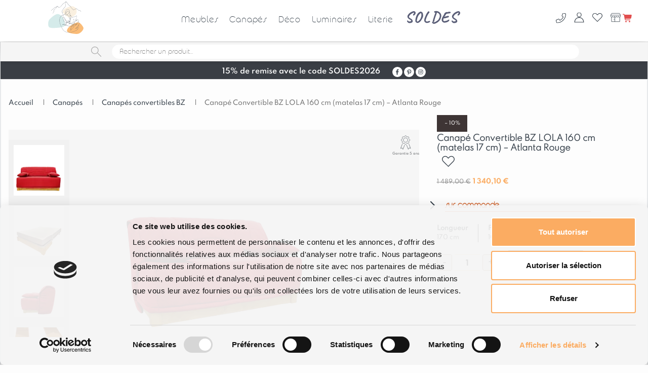

--- FILE ---
content_type: text/html; charset=UTF-8
request_url: https://meublespin.fr/produit/canape-convertible-bz-lola-160-cm-matelas-17-cm-atlanta-rouge/
body_size: 128615
content:
<!DOCTYPE html>
<html lang="fr-FR" prefix="og: https://ogp.me/ns# fb: https://ogp.me/ns/fb# product: https://ogp.me/ns/product#">

<head><script data-no-optimize="1">var litespeed_docref=sessionStorage.getItem("litespeed_docref");litespeed_docref&&(Object.defineProperty(document,"referrer",{get:function(){return litespeed_docref}}),sessionStorage.removeItem("litespeed_docref"));</script>
  <meta charset="UTF-8">
  <meta http-equiv="x-ua-compatible" content="ie=edge">
  <meta name="viewport" content="width=device-width, initial-scale=1, maximum-scale=1, shrink-to-fit=no" />
  <meta content="telephone=no" name="format-detection" />
  <meta name="HandheldFriendly" content="true" />
  <meta name="msapplication-TileColor" content="#ffffff" />
  <meta name="msapplication-TileImage" content="https://meublespin.fr/wp-content/themes/meubles-pin%202/assets/img/favicon.png" />
  <meta name="theme-color" content="#ffffff" />
  <link rel="icon" type="image/x-icon" href="https://meublespin.fr/wp-content/themes/meubles-pin%202/assets/img/favicon.png" />
  <link rel="shortcut icon" href="https://meublespin.fr/wp-content/themes/meubles-pin%202/assets/img/favicon.ico" />
  <script src="https://analytics.ahrefs.com/analytics.js" data-key="bm+sKPRmdAUNQvEOQudQ/w" async></script>
  <link rel='stylesheet' href="https://meublespin.fr/wp-content/themes/meubles-pin%202/assets/css/search-process.css" type='text/css' media='all' nitro-exclude />
  <!-- CookieBot -->
  <script id="Cookiebot" src="https://consent.cookiebot.com/uc.js" data-cbid="17db9f33-e000-48ae-bda4-4f933c38afc8" data-blockingmode="auto" type="text/javascript" defer data-deferred="1"></script>
    <!-- Google Tag Manager -->
    <script>(function(w,d,s,l,i){w[l]=w[l]||[];w[l].push({'gtm.start':
    new Date().getTime(),event:'gtm.js'});var f=d.getElementsByTagName(s)[0],
    j=d.createElement(s),dl=l!='dataLayer'?'&l='+l:'';j.async=true;j.src=
    'https://www.googletagmanager.com/gtm.js?id='+i+dl;f.parentNode.insertBefore(j,f);
    })(window,document,'script','dataLayer','GTM-TRSDH5N');</script>
    <!-- End Google Tag Manager -->
    <!-- Google tag (gtag.js) --> <script src="https://www.googletagmanager.com/gtag/js?id=AW-917672471" defer data-deferred="1"></script> <script src="[data-uri]" defer></script>
    
    <!-- Facebook Pixel Code -->
    <script src="[data-uri]" defer></script>
    <noscript>
    <img height="1" width="1"
    src="https://www.facebook.com/tr?id=171028574133228&ev=PageView
    &noscript=1" alt=""/>
    </noscript>
    <!-- End Facebook Pixel Code -->

    
  

<meta name="wpsso-begin" content="wpsso structured data begin"/>
<!-- generator:1 --><meta name="generator" content="WPSSO Core 21.11.2/L*"/>
<!-- generator:2 --><meta name="generator" content="WPSSO BC 5.5.0/S"/>
<!-- generator:3 --><meta name="generator" content="WPSSO UM 7.3.0/S"/>
<!-- generator:4 --><meta name="generator" content="WPSSO WCMD 6.0.0/S"/>
<link rel="shortlink" href="https://meublespin.fr/?p=63048"/>
<meta property="og:type" content="product"/>
<meta property="og:url" content="https://meublespin.fr/produit/canape-convertible-bz-lola-160-cm-matelas-17-cm-atlanta-rouge/"/>
<meta property="og:locale" content="fr_FR"/>
<meta property="og:site_name" content="meublespin.fr"/>
<meta property="og:title" content="Canap&eacute; Convertible Syst&egrave;me BZ 160 cm | Fabrication Fran&ccedil;aise"/>
<meta property="og:description" content="D&eacute;couvrez lev canap&eacute; convertible BZ style montagne. Tr&egrave;s confortable. Matelas 50 kg 17 cm | 2 Showrooms en Savoie | Paiement S&eacute;curis&eacute;"/>
<meta property="og:updated_time" content="2025-12-02T18:20:07+00:00"/>
<!-- og:image:1 --><meta property="og:image" content="https://meublespin.fr/wp-content/uploads/2021/09/Meublespin-TDS-lola-160-atlanta-rouge-1-1200x630-cropped.png"/>
<!-- og:image:1 --><meta property="og:image:width" content="1200"/>
<!-- og:image:1 --><meta property="og:image:height" content="630"/>
<!-- og:image:2 --><meta property="og:image" content="https://meublespin.fr/wp-content/uploads/2023/07/Meublespin-TDS-lola-160-atlanta-rouge-2-1200x630-cropped.png"/>
<!-- og:image:2 --><meta property="og:image:width" content="1200"/>
<!-- og:image:2 --><meta property="og:image:height" content="630"/>
<!-- og:image:3 --><meta property="og:image" content="https://meublespin.fr/wp-content/uploads/2021/09/Meublespin-TDS-lola-matelas-socle-droit-1200x630-cropped.png"/>
<!-- og:image:3 --><meta property="og:image:width" content="1200"/>
<!-- og:image:3 --><meta property="og:image:height" content="630"/>
<!-- og:image:4 --><meta property="og:image" content="https://meublespin.fr/wp-content/uploads/2023/07/Meublespin-TDS-lola-160-atlanta-rouge-3-1200x630-cropped.png"/>
<!-- og:image:4 --><meta property="og:image:width" content="1200"/>
<!-- og:image:4 --><meta property="og:image:height" content="630"/>
<!-- og:image:5 --><meta property="og:image" content="https://meublespin.fr/wp-content/uploads/2021/06/Meublepin-TDS-lola-articulations-chassis.png"/>
<!-- og:image:5 --><meta property="og:image:width" content="800"/>
<!-- og:image:5 --><meta property="og:image:height" content="600"/>
<meta property="product:retailer_item_id" content="63048"/>
<meta property="product:retailer_part_no" content="tds-lola-160-atlanta rouge"/>
<meta property="product:availability" content="in stock"/>
<meta property="product:category" content="436"/>
<meta property="product:condition" content="new"/>
<meta property="product:original_price:amount" content="1489.00"/>
<meta property="product:original_price:currency" content="EUR"/>
<meta property="product:pretax_price:amount" content="1340.10"/>
<meta property="product:pretax_price:currency" content="EUR"/>
<meta property="product:price:amount" content="1340.10"/>
<meta property="product:price:currency" content="EUR"/>
<meta property="product:sale_price:amount" content="1340.10"/>
<meta property="product:sale_price:currency" content="EUR"/>
<meta property="product:shipping_weight:value" content="65"/>
<meta property="product:shipping_weight:units" content="kg"/>
<meta name="twitter:domain" content="meublespin.fr"/>
<meta name="twitter:title" content="Canap&eacute; Convertible Syst&egrave;me BZ 160 cm | Fabrication Fran&ccedil;aise"/>
<meta name="twitter:description" content="D&eacute;couvrez lev canap&eacute; convertible BZ style montagne. Tr&egrave;s confortable. Matelas 50 kg 17 cm | 2 Showrooms en Savoie | Paiement S&eacute;curis&eacute;"/>
<meta name="twitter:card" content="summary_large_image"/>
<meta name="twitter:image" content="https://meublespin.fr/wp-content/uploads/2021/09/Meublespin-TDS-lola-160-atlanta-rouge-1-1200x628-cropped.png?p=63048"/>
<meta name="twitter:label1" content="Prix"/>
<meta name="twitter:data1" content="1340.10 EUR"/>
<meta name="twitter:label2" content="Disponibilit&eacute;"/>
<meta name="twitter:data2" content="In Stock"/>
<meta name="thumbnail" content="https://meublespin.fr/wp-content/uploads/2021/09/Meublespin-TDS-lola-160-atlanta-rouge-1-1200x630-cropped.png"/>
<meta name="facebook-domain-verification" content="284485773108523"/>
<meta name="google-site-verification" content="_-fw3CfousyuZxHBmLjMyGuiOsxJisE6RrsXKXfyt7w"/>
<meta name="p:domain_verify" content="587b7bff76f1c34e1ade4f199515d6b3"/>
<script type="application/ld+json" id="wpsso-schema-graph">{"@context":"https://schema.org","@graph":[{"@id":"/produit/canape-convertible-bz-lola-160-cm-matelas-17-cm-atlanta-rouge/#sso/product/63048","@context":"https://schema.org","@type":"Product","mainEntityOfPage":"https://meublespin.fr/produit/canape-convertible-bz-lola-160-cm-matelas-17-cm-atlanta-rouge/","url":"https://meublespin.fr/produit/canape-convertible-bz-lola-160-cm-matelas-17-cm-atlanta-rouge/","sameAs":["https://meublespin.fr/?p=63048"],"name":"Canap&eacute; Convertible Syst&egrave;me BZ 160 cm | Fabrication Fran&ccedil;aise","description":"D&eacute;couvrez lev canap&eacute; convertible BZ style montagne. Tr&egrave;s confortable. Matelas 50 kg 17 cm | 2 Showrooms en Savoie | Paiement S&eacute;curis&eacute;","category":"Meubles","sku":"tds-lola-160-atlanta rouge","itemCondition":"https://schema.org/NewCondition","size":{"@context":"https://schema.org","@type":"SizeSpecification","sizeSystem":"https://schema.org/WearableSizeSystemFR"},"image":[{"@id":"/wp-content/uploads/2021/09/Meublespin-TDS-lola-160-atlanta-rouge-1-1200x1200-cropped.png#sso/image-object"},{"@id":"/wp-content/uploads/2023/07/Meublespin-TDS-lola-160-atlanta-rouge-2-1200x1200-cropped.png#sso/image-object"},{"@id":"/wp-content/uploads/2021/09/Meublespin-TDS-lola-matelas-socle-droit-1200x1200-cropped.png#sso/image-object"},{"@id":"/wp-content/uploads/2023/07/Meublespin-TDS-lola-160-atlanta-rouge-3-1200x1200-cropped.png#sso/image-object"},{"@id":"/wp-content/uploads/2021/09/Meublespin-TDS-lola-160-atlanta-rouge-1-1200x1200.png#sso/image-object"},{"@id":"/wp-content/uploads/2021/09/Meublespin-TDS-lola-160-atlanta-rouge-1-1200x900-cropped.png#sso/image-object"},{"@id":"/wp-content/uploads/2023/07/Meublespin-TDS-lola-160-atlanta-rouge-2-1200x900-cropped.png#sso/image-object"},{"@id":"/wp-content/uploads/2021/09/Meublespin-TDS-lola-matelas-socle-droit-1200x900-cropped.png#sso/image-object"},{"@id":"/wp-content/uploads/2023/07/Meublespin-TDS-lola-160-atlanta-rouge-3-1200x900-cropped.png#sso/image-object"},{"@id":"/wp-content/uploads/2021/09/Meublespin-TDS-lola-160-atlanta-rouge-1-1200x675-cropped.png#sso/image-object"},{"@id":"/wp-content/uploads/2023/07/Meublespin-TDS-lola-160-atlanta-rouge-2-1200x675-cropped.png#sso/image-object"},{"@id":"/wp-content/uploads/2021/09/Meublespin-TDS-lola-matelas-socle-droit-1200x675-cropped.png#sso/image-object"},{"@id":"/wp-content/uploads/2023/07/Meublespin-TDS-lola-160-atlanta-rouge-3-1200x675-cropped.png#sso/image-object"}],"offers":{"@context":"https://schema.org","@type":"Offer","url":"https://meublespin.fr/produit/canape-convertible-bz-lola-160-cm-matelas-17-cm-atlanta-rouge/","name":"Canap&eacute; Convertible Syst&egrave;me BZ 160 cm | Fabrication Fran&ccedil;aise","description":"D&eacute;couvrez lev canap&eacute; convertible BZ style montagne. Tr&egrave;s confortable. Matelas 50 kg 17 cm | 2 Showrooms en Savoie | Paiement S&eacute;curis&eacute;","category":"Meubles","sku":"tds-lola-160-atlanta rouge","availability":"https://schema.org/InStock","itemCondition":"https://schema.org/NewCondition","priceValidUntil":"2026-01-31T13:03:49+00:00","priceSpecification":[{"@context":"https://schema.org","@type":"UnitPriceSpecification","price":"1340.10","priceCurrency":"EUR","valueAddedTaxIncluded":false,"validThrough":"2026-01-31T13:03:49+00:00"},{"@context":"https://schema.org","@type":"UnitPriceSpecification","priceType":"https://schema.org/StrikethroughPrice","price":"1489.00","priceCurrency":"EUR","valueAddedTaxIncluded":false}],"seller":{"@id":"/#sso/organization/site/org-logo-url"}}},{"@id":"/wp-content/uploads/2021/09/Meublespin-TDS-lola-160-atlanta-rouge-1-1200x1200-cropped.png#sso/image-object","@context":"https://schema.org","@type":"ImageObject","url":"https://meublespin.fr/wp-content/uploads/2021/09/Meublespin-TDS-lola-160-atlanta-rouge-1-1200x1200-cropped.png","identifier":"63043-wpsso-schema-1x1","name":"Meublespin-TDS-lola-160-atlanta-rouge-1  &ndash; meublespin.fr","description":"Aucune description.","encodingFormat":"image/png","uploadDate":"2023-07-20T15:10:01+00:00","width":[{"@id":"#sso/qv-width-px-1200"}],"height":[{"@id":"#sso/qv-height-px-1200"}]},{"@id":"#sso/qv-width-px-1200","@context":"https://schema.org","@type":"QuantitativeValue","name":"Width","unitText":"px","unitCode":"E37","value":"1200"},{"@id":"#sso/qv-height-px-1200","@context":"https://schema.org","@type":"QuantitativeValue","name":"Height","unitText":"px","unitCode":"E37","value":"1200"},{"@id":"/wp-content/uploads/2023/07/Meublespin-TDS-lola-160-atlanta-rouge-2-1200x1200-cropped.png#sso/image-object","@context":"https://schema.org","@type":"ImageObject","url":"https://meublespin.fr/wp-content/uploads/2023/07/Meublespin-TDS-lola-160-atlanta-rouge-2-1200x1200-cropped.png","identifier":"63046-wpsso-schema-1x1","name":"Meublespin-TDS-lola-160-atlanta-rouge-2  &ndash; meublespin.fr","description":"Aucune description.","encodingFormat":"image/png","uploadDate":"2023-07-20T17:04:15+00:00","width":[{"@id":"#sso/qv-width-px-1200"}],"height":[{"@id":"#sso/qv-height-px-1200"}]},{"@id":"/wp-content/uploads/2021/09/Meublespin-TDS-lola-matelas-socle-droit-1200x1200-cropped.png#sso/image-object","@context":"https://schema.org","@type":"ImageObject","url":"https://meublespin.fr/wp-content/uploads/2021/09/Meublespin-TDS-lola-matelas-socle-droit-1200x1200-cropped.png","identifier":"63069-wpsso-schema-1x1","name":"Meublespin-TDS-lola-matelas-socle droit  &ndash; meublespin.fr","description":"Aucune description.","encodingFormat":"image/png","uploadDate":"2023-07-22T14:53:14+00:00","width":[{"@id":"#sso/qv-width-px-1200"}],"height":[{"@id":"#sso/qv-height-px-1200"}]},{"@id":"/wp-content/uploads/2023/07/Meublespin-TDS-lola-160-atlanta-rouge-3-1200x1200-cropped.png#sso/image-object","@context":"https://schema.org","@type":"ImageObject","url":"https://meublespin.fr/wp-content/uploads/2023/07/Meublespin-TDS-lola-160-atlanta-rouge-3-1200x1200-cropped.png","identifier":"63047-wpsso-schema-1x1","name":"Meublespin-TDS-lola-160-atlanta-rouge-3  &ndash; meublespin.fr","description":"Aucune description.","encodingFormat":"image/png","uploadDate":"2023-07-20T17:04:26+00:00","width":[{"@id":"#sso/qv-width-px-1200"}],"height":[{"@id":"#sso/qv-height-px-1200"}]},{"@id":"/wp-content/uploads/2021/09/Meublespin-TDS-lola-160-atlanta-rouge-1-1200x1200.png#sso/image-object","@context":"https://schema.org","@type":"ImageObject","url":"https://meublespin.fr/wp-content/uploads/2021/09/Meublespin-TDS-lola-160-atlanta-rouge-1-1200x1200.png","width":[{"@id":"#sso/qv-width-px-1200"}],"height":[{"@id":"#sso/qv-height-px-1200"}]},{"@id":"/wp-content/uploads/2021/09/Meublespin-TDS-lola-160-atlanta-rouge-1-1200x900-cropped.png#sso/image-object","@context":"https://schema.org","@type":"ImageObject","url":"https://meublespin.fr/wp-content/uploads/2021/09/Meublespin-TDS-lola-160-atlanta-rouge-1-1200x900-cropped.png","identifier":"63043-wpsso-schema-4x3","name":"Meublespin-TDS-lola-160-atlanta-rouge-1  &ndash; meublespin.fr","description":"Aucune description.","encodingFormat":"image/png","uploadDate":"2023-07-20T15:10:01+00:00","width":[{"@id":"#sso/qv-width-px-1200"}],"height":[{"@id":"#sso/qv-height-px-900"}]},{"@id":"#sso/qv-height-px-900","@context":"https://schema.org","@type":"QuantitativeValue","name":"Height","unitText":"px","unitCode":"E37","value":"900"},{"@id":"/wp-content/uploads/2023/07/Meublespin-TDS-lola-160-atlanta-rouge-2-1200x900-cropped.png#sso/image-object","@context":"https://schema.org","@type":"ImageObject","url":"https://meublespin.fr/wp-content/uploads/2023/07/Meublespin-TDS-lola-160-atlanta-rouge-2-1200x900-cropped.png","identifier":"63046-wpsso-schema-4x3","name":"Meublespin-TDS-lola-160-atlanta-rouge-2  &ndash; meublespin.fr","description":"Aucune description.","encodingFormat":"image/png","uploadDate":"2023-07-20T17:04:15+00:00","width":[{"@id":"#sso/qv-width-px-1200"}],"height":[{"@id":"#sso/qv-height-px-900"}]},{"@id":"/wp-content/uploads/2021/09/Meublespin-TDS-lola-matelas-socle-droit-1200x900-cropped.png#sso/image-object","@context":"https://schema.org","@type":"ImageObject","url":"https://meublespin.fr/wp-content/uploads/2021/09/Meublespin-TDS-lola-matelas-socle-droit-1200x900-cropped.png","identifier":"63069-wpsso-schema-4x3","name":"Meublespin-TDS-lola-matelas-socle droit  &ndash; meublespin.fr","description":"Aucune description.","encodingFormat":"image/png","uploadDate":"2023-07-22T14:53:14+00:00","width":[{"@id":"#sso/qv-width-px-1200"}],"height":[{"@id":"#sso/qv-height-px-900"}]},{"@id":"/wp-content/uploads/2023/07/Meublespin-TDS-lola-160-atlanta-rouge-3-1200x900-cropped.png#sso/image-object","@context":"https://schema.org","@type":"ImageObject","url":"https://meublespin.fr/wp-content/uploads/2023/07/Meublespin-TDS-lola-160-atlanta-rouge-3-1200x900-cropped.png","identifier":"63047-wpsso-schema-4x3","name":"Meublespin-TDS-lola-160-atlanta-rouge-3  &ndash; meublespin.fr","description":"Aucune description.","encodingFormat":"image/png","uploadDate":"2023-07-20T17:04:26+00:00","width":[{"@id":"#sso/qv-width-px-1200"}],"height":[{"@id":"#sso/qv-height-px-900"}]},{"@id":"/wp-content/uploads/2021/09/Meublespin-TDS-lola-160-atlanta-rouge-1-1200x675-cropped.png#sso/image-object","@context":"https://schema.org","@type":"ImageObject","url":"https://meublespin.fr/wp-content/uploads/2021/09/Meublespin-TDS-lola-160-atlanta-rouge-1-1200x675-cropped.png","identifier":"63043-wpsso-schema-16x9","name":"Meublespin-TDS-lola-160-atlanta-rouge-1  &ndash; meublespin.fr","description":"Aucune description.","encodingFormat":"image/png","uploadDate":"2023-07-20T15:10:01+00:00","width":[{"@id":"#sso/qv-width-px-1200"}],"height":[{"@id":"#sso/qv-height-px-675"}]},{"@id":"#sso/qv-height-px-675","@context":"https://schema.org","@type":"QuantitativeValue","name":"Height","unitText":"px","unitCode":"E37","value":"675"},{"@id":"/wp-content/uploads/2023/07/Meublespin-TDS-lola-160-atlanta-rouge-2-1200x675-cropped.png#sso/image-object","@context":"https://schema.org","@type":"ImageObject","url":"https://meublespin.fr/wp-content/uploads/2023/07/Meublespin-TDS-lola-160-atlanta-rouge-2-1200x675-cropped.png","identifier":"63046-wpsso-schema-16x9","name":"Meublespin-TDS-lola-160-atlanta-rouge-2  &ndash; meublespin.fr","description":"Aucune description.","encodingFormat":"image/png","uploadDate":"2023-07-20T17:04:15+00:00","width":[{"@id":"#sso/qv-width-px-1200"}],"height":[{"@id":"#sso/qv-height-px-675"}]},{"@id":"/wp-content/uploads/2021/09/Meublespin-TDS-lola-matelas-socle-droit-1200x675-cropped.png#sso/image-object","@context":"https://schema.org","@type":"ImageObject","url":"https://meublespin.fr/wp-content/uploads/2021/09/Meublespin-TDS-lola-matelas-socle-droit-1200x675-cropped.png","identifier":"63069-wpsso-schema-16x9","name":"Meublespin-TDS-lola-matelas-socle droit  &ndash; meublespin.fr","description":"Aucune description.","encodingFormat":"image/png","uploadDate":"2023-07-22T14:53:14+00:00","width":[{"@id":"#sso/qv-width-px-1200"}],"height":[{"@id":"#sso/qv-height-px-675"}]},{"@id":"/wp-content/uploads/2023/07/Meublespin-TDS-lola-160-atlanta-rouge-3-1200x675-cropped.png#sso/image-object","@context":"https://schema.org","@type":"ImageObject","url":"https://meublespin.fr/wp-content/uploads/2023/07/Meublespin-TDS-lola-160-atlanta-rouge-3-1200x675-cropped.png","identifier":"63047-wpsso-schema-16x9","name":"Meublespin-TDS-lola-160-atlanta-rouge-3  &ndash; meublespin.fr","description":"Aucune description.","encodingFormat":"image/png","uploadDate":"2023-07-20T17:04:26+00:00","width":[{"@id":"#sso/qv-width-px-1200"}],"height":[{"@id":"#sso/qv-height-px-675"}]},{"@id":"/#sso/organization/site/org-logo-url","@context":"https://schema.org","@type":"Organization","url":"https://meublespin.fr/","name":"meublespin.fr","description":"Le sp\u00e9cialiste des meubles en bois massif de qualit\u00e9 | canap\u00e9s convertibles en pin fabriqu\u00e9s en France | Livraison rapide | 9,6/10 Avis v\u00e9rifi\u00e9s","image":[{"@id":"/wp-content/uploads/2024/04/MeublesPin-export-logo_vertical-blanc-cmjn.png#sso/image-object"}],"logo":{"@id":"/wp-content/uploads/2024/04/MeublesPin-export-logo_vertical-blanc-cmjn.png#sso/image-object"},"sameAs":["https://www.facebook.com/Meubles-Pin-550682615324562","https://www.pinterest.fr/meublespin/_created/","https://instagram.com/meublespin?igshid=11tt73svu2mjh"]},{"@id":"/wp-content/uploads/2024/04/MeublesPin-export-logo_vertical-blanc-cmjn.png#sso/image-object","@context":"https://schema.org","@type":"ImageObject","url":"https://meublespin.fr/wp-content/uploads/2024/04/MeublesPin-export-logo_vertical-blanc-cmjn.png","width":[{"@id":"#sso/qv-width-px-2104"}],"height":[{"@id":"#sso/qv-height-px-2091"}]},{"@id":"#sso/qv-width-px-2104","@context":"https://schema.org","@type":"QuantitativeValue","name":"Width","unitText":"px","unitCode":"E37","value":"2104"},{"@id":"#sso/qv-height-px-2091","@context":"https://schema.org","@type":"QuantitativeValue","name":"Height","unitText":"px","unitCode":"E37","value":"2091"},{"@id":"/produit/canape-convertible-bz-lola-160-cm-matelas-17-cm-atlanta-rouge/#sso/breadcrumb.list/canapes-convertibles-bz","@context":"https://schema.org","@type":"BreadcrumbList","url":"https://meublespin.fr/produit/canape-convertible-bz-lola-160-cm-matelas-17-cm-atlanta-rouge/","itemListElement":[{"@context":"https://schema.org","@type":"ListItem","position":1,"name":"Home","item":"https://meublespin.fr/"},{"@context":"https://schema.org","@type":"ListItem","position":2,"name":"Canap&eacute;s et fauteuils. Style montagne ou contemporain","item":"https://meublespin.fr/categorie-produit/canapes-fauteuils/"},{"@context":"https://schema.org","@type":"ListItem","position":3,"name":"Canap&eacute;s convertibles bz","item":"https://meublespin.fr/categorie-produit/canapes-convertibles-bz/"},{"@context":"https://schema.org","@type":"ListItem","position":4,"name":"Canap&eacute; Convertible Syst&egrave;me BZ 160 cm | Fabrication Fran&ccedil;aise","item":"https://meublespin.fr/produit/canape-convertible-bz-lola-160-cm-matelas-17-cm-atlanta-rouge/"}]}]}</script>
<meta name="wpsso-end" content="wpsso structured data end"/>
<meta name="wpsso-cached" content="2026-01-01T13:03:49+00:00 for meublespin.fr"/>
<meta name="wpsso-added" content="2026-01-16T10:16:56+00:00 in 0.000325 secs (46.32 MB peak)"/>

<meta name='robots' content='index, follow, max-image-preview:large, max-snippet:-1, max-video-preview:-1' />
	<style>img:is([sizes="auto" i], [sizes^="auto," i]) { contain-intrinsic-size: 3000px 1500px }</style>
	<!-- Google tag (gtag.js) consent mode dataLayer added by Site Kit -->
<script type="text/javascript" id="google_gtagjs-js-consent-mode-data-layer" src="[data-uri]" defer></script>
<!-- End Google tag (gtag.js) consent mode dataLayer added by Site Kit -->

	<!-- This site is optimized with the Yoast SEO plugin v26.7 - https://yoast.com/wordpress/plugins/seo/ -->
	<title>Canapé Convertible Système BZ 160 cm | Fabrication Française</title>
	<meta name="description" content="Découvrez lev canapé convertible BZ style montagne. Très confortable. Matelas 50 kg 17 cm | 2 Showrooms en Savoie | Paiement Sécurisé" />
	<link rel="canonical" href="https://meublespin.fr/produit/canape-convertible-bz-lola-160-cm-matelas-17-cm-atlanta-rouge/" />
	<script type="application/ld+json" class="yoast-schema-graph">{"@context":"https://schema.org","@graph":[]}</script>
	<!-- / Yoast SEO plugin. -->


<link rel='dns-prefetch' href='//cdnjs.cloudflare.com' />
<link rel='dns-prefetch' href='//www.googletagmanager.com' />
<link rel='dns-prefetch' href='//cdn.jsdelivr.net' />
<link rel='dns-prefetch' href='//analytics.ahrefs.com' />
<link rel='dns-prefetch' href='//connect.facebook.net' />
<link rel='dns-prefetch' href='//consent.cookiebot.com' />
<link rel='dns-prefetch' href='//secure.gravatar.com' />
<link rel='dns-prefetch' href='//s.w.org' />
<link rel='preconnect' href='https://fonts.googleapis.com' />
<link rel='preconnect' href='https://www.googletagmanager.com' />
<style>1{content-visibility:auto;contain-intrinsic-size:1px 1000px;}</style><link rel="preload" as="image" href="/wp-content/uploads/2021/01/meubles-pin-cross.svg"><link rel="preload" as="image" href="/wp-content/uploads/2020/12/meubles-pin-search.svg"><link rel="preload" as="image" href="https://meublespin.fr/wp-content/uploads/2020/12/meubles-pin-picto-facebook.svg"><link rel="preload" as="image" href="https://meublespin.fr/wp-content/uploads/2020/12/meubles-pin-picto-pinterest.svg"><link rel="preload" as="image" href="https://meublespin.fr/wp-content/uploads/2020/12/meubles-pin-picto-insta.svg"><link rel="preload" as="image" href="https://meublespin.fr/wp-content/uploads/2020/12/meubles-pin-picto-facebook.svg"><link rel="preload" as="image" href="https://meublespin.fr/wp-content/uploads/2020/12/meubles-pin-picto-pinterest.svg"><link rel="preload" as="image" href="https://meublespin.fr/wp-content/uploads/2020/12/meubles-pin-picto-insta.svg"><link rel="preload" as="image" href="/wp-content/uploads/2021/01/meubles-pin-picto-garantie.svg"><link rel="preload" as="image" href="https://meublespin.fr/wp-content/uploads/2021/01/meubles-pin-picto-garantie.svg"><link rel="preload" as="image" href="https://meublespin.fr/wp-content/uploads/2025/06/zoom_meublespin-Grand-billot-contemporain-double-face-en-pin-Massif-Morzine-135-cm-tra-AD-57-01b.png"><link rel="preload" as="image" href="https://meublespin.fr/wp-content/uploads/2025/06/zoom_meublespin-Grand-billot-contemporain-double-face-en-pin-Massif-Morzine-135-cm-tra-AD-57-01b.png"><link rel="preload" as="image" href="https://meublespin.fr/wp-content/uploads/2025/06/zoom_meublespin-Grand-billot-contemporain-double-face-en-pin-Massif-Morzine-135-cm-tra-AD-57-01b.png"><link rel="preload" as="image" href="https://meublespin.fr/wp-content/uploads/2021/01/meubles-pin-picto-garantie.svg"><link rel="preload" as="image" href="https://meublespin.fr/wp-content/uploads/2020/12/meubles-pin-picto-facebook.svg"><link rel="preload" as="image" href="https://meublespin.fr/wp-content/uploads/2020/12/meubles-pin-picto-pinterest.svg"><link rel="preload" as="image" href="https://meublespin.fr/wp-content/uploads/2020/12/meubles-pin-picto-insta.svg">
<link data-optimized="1" rel='stylesheet' id='font-awesome-css' href='https://meublespin.fr/wp-content/litespeed/css/162fc6444851714f24cc2f1bbac17012.css?ver=17012' type='text/css' media='all' />
<style id='font-awesome-inline-css' type='text/css'>
[data-font="FontAwesome"]:before {font-family: 'FontAwesome' !important;content: attr(data-icon) !important;speak: none !important;font-weight: normal !important;font-variant: normal !important;text-transform: none !important;line-height: 1 !important;font-style: normal !important;-webkit-font-smoothing: antialiased !important;-moz-osx-font-smoothing: grayscale !important;}
</style>
<link data-optimized="1" rel='stylesheet' id='alma-widget-block-frontend-css' href='https://meublespin.fr/wp-content/litespeed/css/b5ce62593b7d45a642c5c8acd114503b.css?ver=4503b' type='text/css' media='all' />
<link rel='stylesheet' id='alma-widget-block-frontend-cdn-css' href='https://cdn.jsdelivr.net/npm/@alma/widgets@4.X.X/dist/widgets.min.css?ver=4.x.x' type='text/css' media='all' />
<link data-optimized="1" rel='stylesheet' id='berocket_aapf_widget-style-css' href='https://meublespin.fr/wp-content/litespeed/css/8678e31362cdb535e0a33a2f188b1f93.css?ver=b1f93' type='text/css' media='all' />
<style id='safe-svg-svg-icon-style-inline-css' type='text/css'>
.safe-svg-cover{text-align:center}.safe-svg-cover .safe-svg-inside{display:inline-block;max-width:100%}.safe-svg-cover svg{fill:currentColor;height:100%;max-height:100%;max-width:100%;width:100%}

</style>
<style id='classic-theme-styles-inline-css' type='text/css'>
/*! This file is auto-generated */
.wp-block-button__link{color:#fff;background-color:#32373c;border-radius:9999px;box-shadow:none;text-decoration:none;padding:calc(.667em + 2px) calc(1.333em + 2px);font-size:1.125em}.wp-block-file__button{background:#32373c;color:#fff;text-decoration:none}
</style>
<style id='global-styles-inline-css' type='text/css'>
:root{--wp--preset--aspect-ratio--square: 1;--wp--preset--aspect-ratio--4-3: 4/3;--wp--preset--aspect-ratio--3-4: 3/4;--wp--preset--aspect-ratio--3-2: 3/2;--wp--preset--aspect-ratio--2-3: 2/3;--wp--preset--aspect-ratio--16-9: 16/9;--wp--preset--aspect-ratio--9-16: 9/16;--wp--preset--color--black: #000000;--wp--preset--color--cyan-bluish-gray: #abb8c3;--wp--preset--color--white: #ffffff;--wp--preset--color--pale-pink: #f78da7;--wp--preset--color--vivid-red: #cf2e2e;--wp--preset--color--luminous-vivid-orange: #ff6900;--wp--preset--color--luminous-vivid-amber: #fcb900;--wp--preset--color--light-green-cyan: #7bdcb5;--wp--preset--color--vivid-green-cyan: #00d084;--wp--preset--color--pale-cyan-blue: #8ed1fc;--wp--preset--color--vivid-cyan-blue: #0693e3;--wp--preset--color--vivid-purple: #9b51e0;--wp--preset--gradient--vivid-cyan-blue-to-vivid-purple: linear-gradient(135deg,rgba(6,147,227,1) 0%,rgb(155,81,224) 100%);--wp--preset--gradient--light-green-cyan-to-vivid-green-cyan: linear-gradient(135deg,rgb(122,220,180) 0%,rgb(0,208,130) 100%);--wp--preset--gradient--luminous-vivid-amber-to-luminous-vivid-orange: linear-gradient(135deg,rgba(252,185,0,1) 0%,rgba(255,105,0,1) 100%);--wp--preset--gradient--luminous-vivid-orange-to-vivid-red: linear-gradient(135deg,rgba(255,105,0,1) 0%,rgb(207,46,46) 100%);--wp--preset--gradient--very-light-gray-to-cyan-bluish-gray: linear-gradient(135deg,rgb(238,238,238) 0%,rgb(169,184,195) 100%);--wp--preset--gradient--cool-to-warm-spectrum: linear-gradient(135deg,rgb(74,234,220) 0%,rgb(151,120,209) 20%,rgb(207,42,186) 40%,rgb(238,44,130) 60%,rgb(251,105,98) 80%,rgb(254,248,76) 100%);--wp--preset--gradient--blush-light-purple: linear-gradient(135deg,rgb(255,206,236) 0%,rgb(152,150,240) 100%);--wp--preset--gradient--blush-bordeaux: linear-gradient(135deg,rgb(254,205,165) 0%,rgb(254,45,45) 50%,rgb(107,0,62) 100%);--wp--preset--gradient--luminous-dusk: linear-gradient(135deg,rgb(255,203,112) 0%,rgb(199,81,192) 50%,rgb(65,88,208) 100%);--wp--preset--gradient--pale-ocean: linear-gradient(135deg,rgb(255,245,203) 0%,rgb(182,227,212) 50%,rgb(51,167,181) 100%);--wp--preset--gradient--electric-grass: linear-gradient(135deg,rgb(202,248,128) 0%,rgb(113,206,126) 100%);--wp--preset--gradient--midnight: linear-gradient(135deg,rgb(2,3,129) 0%,rgb(40,116,252) 100%);--wp--preset--font-size--small: 13px;--wp--preset--font-size--medium: 20px;--wp--preset--font-size--large: 36px;--wp--preset--font-size--x-large: 42px;--wp--preset--font-family--inter: "Inter", sans-serif;--wp--preset--font-family--cardo: Cardo;--wp--preset--spacing--20: 0.44rem;--wp--preset--spacing--30: 0.67rem;--wp--preset--spacing--40: 1rem;--wp--preset--spacing--50: 1.5rem;--wp--preset--spacing--60: 2.25rem;--wp--preset--spacing--70: 3.38rem;--wp--preset--spacing--80: 5.06rem;--wp--preset--shadow--natural: 6px 6px 9px rgba(0, 0, 0, 0.2);--wp--preset--shadow--deep: 12px 12px 50px rgba(0, 0, 0, 0.4);--wp--preset--shadow--sharp: 6px 6px 0px rgba(0, 0, 0, 0.2);--wp--preset--shadow--outlined: 6px 6px 0px -3px rgba(255, 255, 255, 1), 6px 6px rgba(0, 0, 0, 1);--wp--preset--shadow--crisp: 6px 6px 0px rgba(0, 0, 0, 1);}:where(.is-layout-flex){gap: 0.5em;}:where(.is-layout-grid){gap: 0.5em;}body .is-layout-flex{display: flex;}.is-layout-flex{flex-wrap: wrap;align-items: center;}.is-layout-flex > :is(*, div){margin: 0;}body .is-layout-grid{display: grid;}.is-layout-grid > :is(*, div){margin: 0;}:where(.wp-block-columns.is-layout-flex){gap: 2em;}:where(.wp-block-columns.is-layout-grid){gap: 2em;}:where(.wp-block-post-template.is-layout-flex){gap: 1.25em;}:where(.wp-block-post-template.is-layout-grid){gap: 1.25em;}.has-black-color{color: var(--wp--preset--color--black) !important;}.has-cyan-bluish-gray-color{color: var(--wp--preset--color--cyan-bluish-gray) !important;}.has-white-color{color: var(--wp--preset--color--white) !important;}.has-pale-pink-color{color: var(--wp--preset--color--pale-pink) !important;}.has-vivid-red-color{color: var(--wp--preset--color--vivid-red) !important;}.has-luminous-vivid-orange-color{color: var(--wp--preset--color--luminous-vivid-orange) !important;}.has-luminous-vivid-amber-color{color: var(--wp--preset--color--luminous-vivid-amber) !important;}.has-light-green-cyan-color{color: var(--wp--preset--color--light-green-cyan) !important;}.has-vivid-green-cyan-color{color: var(--wp--preset--color--vivid-green-cyan) !important;}.has-pale-cyan-blue-color{color: var(--wp--preset--color--pale-cyan-blue) !important;}.has-vivid-cyan-blue-color{color: var(--wp--preset--color--vivid-cyan-blue) !important;}.has-vivid-purple-color{color: var(--wp--preset--color--vivid-purple) !important;}.has-black-background-color{background-color: var(--wp--preset--color--black) !important;}.has-cyan-bluish-gray-background-color{background-color: var(--wp--preset--color--cyan-bluish-gray) !important;}.has-white-background-color{background-color: var(--wp--preset--color--white) !important;}.has-pale-pink-background-color{background-color: var(--wp--preset--color--pale-pink) !important;}.has-vivid-red-background-color{background-color: var(--wp--preset--color--vivid-red) !important;}.has-luminous-vivid-orange-background-color{background-color: var(--wp--preset--color--luminous-vivid-orange) !important;}.has-luminous-vivid-amber-background-color{background-color: var(--wp--preset--color--luminous-vivid-amber) !important;}.has-light-green-cyan-background-color{background-color: var(--wp--preset--color--light-green-cyan) !important;}.has-vivid-green-cyan-background-color{background-color: var(--wp--preset--color--vivid-green-cyan) !important;}.has-pale-cyan-blue-background-color{background-color: var(--wp--preset--color--pale-cyan-blue) !important;}.has-vivid-cyan-blue-background-color{background-color: var(--wp--preset--color--vivid-cyan-blue) !important;}.has-vivid-purple-background-color{background-color: var(--wp--preset--color--vivid-purple) !important;}.has-black-border-color{border-color: var(--wp--preset--color--black) !important;}.has-cyan-bluish-gray-border-color{border-color: var(--wp--preset--color--cyan-bluish-gray) !important;}.has-white-border-color{border-color: var(--wp--preset--color--white) !important;}.has-pale-pink-border-color{border-color: var(--wp--preset--color--pale-pink) !important;}.has-vivid-red-border-color{border-color: var(--wp--preset--color--vivid-red) !important;}.has-luminous-vivid-orange-border-color{border-color: var(--wp--preset--color--luminous-vivid-orange) !important;}.has-luminous-vivid-amber-border-color{border-color: var(--wp--preset--color--luminous-vivid-amber) !important;}.has-light-green-cyan-border-color{border-color: var(--wp--preset--color--light-green-cyan) !important;}.has-vivid-green-cyan-border-color{border-color: var(--wp--preset--color--vivid-green-cyan) !important;}.has-pale-cyan-blue-border-color{border-color: var(--wp--preset--color--pale-cyan-blue) !important;}.has-vivid-cyan-blue-border-color{border-color: var(--wp--preset--color--vivid-cyan-blue) !important;}.has-vivid-purple-border-color{border-color: var(--wp--preset--color--vivid-purple) !important;}.has-vivid-cyan-blue-to-vivid-purple-gradient-background{background: var(--wp--preset--gradient--vivid-cyan-blue-to-vivid-purple) !important;}.has-light-green-cyan-to-vivid-green-cyan-gradient-background{background: var(--wp--preset--gradient--light-green-cyan-to-vivid-green-cyan) !important;}.has-luminous-vivid-amber-to-luminous-vivid-orange-gradient-background{background: var(--wp--preset--gradient--luminous-vivid-amber-to-luminous-vivid-orange) !important;}.has-luminous-vivid-orange-to-vivid-red-gradient-background{background: var(--wp--preset--gradient--luminous-vivid-orange-to-vivid-red) !important;}.has-very-light-gray-to-cyan-bluish-gray-gradient-background{background: var(--wp--preset--gradient--very-light-gray-to-cyan-bluish-gray) !important;}.has-cool-to-warm-spectrum-gradient-background{background: var(--wp--preset--gradient--cool-to-warm-spectrum) !important;}.has-blush-light-purple-gradient-background{background: var(--wp--preset--gradient--blush-light-purple) !important;}.has-blush-bordeaux-gradient-background{background: var(--wp--preset--gradient--blush-bordeaux) !important;}.has-luminous-dusk-gradient-background{background: var(--wp--preset--gradient--luminous-dusk) !important;}.has-pale-ocean-gradient-background{background: var(--wp--preset--gradient--pale-ocean) !important;}.has-electric-grass-gradient-background{background: var(--wp--preset--gradient--electric-grass) !important;}.has-midnight-gradient-background{background: var(--wp--preset--gradient--midnight) !important;}.has-small-font-size{font-size: var(--wp--preset--font-size--small) !important;}.has-medium-font-size{font-size: var(--wp--preset--font-size--medium) !important;}.has-large-font-size{font-size: var(--wp--preset--font-size--large) !important;}.has-x-large-font-size{font-size: var(--wp--preset--font-size--x-large) !important;}
:where(.wp-block-post-template.is-layout-flex){gap: 1.25em;}:where(.wp-block-post-template.is-layout-grid){gap: 1.25em;}
:where(.wp-block-columns.is-layout-flex){gap: 2em;}:where(.wp-block-columns.is-layout-grid){gap: 2em;}
:root :where(.wp-block-pullquote){font-size: 1.5em;line-height: 1.6;}
</style>
<link data-optimized="1" rel='stylesheet' id='wc-ia-desc-frontend-css' href='https://meublespin.fr/wp-content/litespeed/css/83c65dbd76d8af9ceb2bd9fce2c346d0.css?ver=346d0' type='text/css' media='all' />
<link data-optimized="1" rel='stylesheet' id='button-generation-css' href='https://meublespin.fr/wp-content/litespeed/css/aa5373757b81e736c847ea5eaa1ac123.css?ver=ac123' type='text/css' media='all' />
<style id='button-generation-inline-css' type='text/css'>
.btg-button-9{--position: fixed;top:28px; right:30px;--z-index: 99999;--width: 48;--height: 48;--color: #ebaa5e;--background: rgba(255,20,20,0);--hover-color: #ef9047;--hover-background: rgba(255,255,255,0);--icon-hover-color: #ef9047;--radius: ;--transition-duration: 0.2s;--transition-function: ease;}.btg-button-9 .btg-icon, .btg-button-9 img.btg-icon{--font-size: 16px;--color: rgb(225,78,78);}@media only screen and (max-width: 1048px){ .btg-button-9 { display:none; } }.btg-button-13{--position: fixed;top:18px; right:30px;--z-index: 99999;--width: 48;--height: 48;--color: #ebaa5e;--background: rgba(255,20,20,0);--hover-color: #ef9047;--hover-background: rgba(255,255,255,0);--icon-hover-color: #ef9047;--radius: ;--transition-duration: 0.2s;--transition-function: ease;}.btg-button-13 .btg-icon, .btg-button-13 img.btg-icon{--font-size: 16px;--color: rgb(225,78,78);}@media only screen and (min-width: 1048px){ .btg-button-13 { display:none; } }
</style>
<link data-optimized="1" rel='stylesheet' id='button-generation-fontawesome-css' href='https://meublespin.fr/wp-content/litespeed/css/2f3779165644b038585ecf0fdcd85589.css?ver=85589' type='text/css' media='all' />
<link data-optimized="1" rel='stylesheet' id='cpsh-shortcodes-css' href='https://meublespin.fr/wp-content/litespeed/css/0e80cb8f539d6be01ced3aa990233cb3.css?ver=33cb3' type='text/css' media='all' />
<link data-optimized="1" rel='stylesheet' id='contact-form-7-css' href='https://meublespin.fr/wp-content/litespeed/css/0808b0b7ac5dd15910bd9e4d5aeaa877.css?ver=aa877' type='text/css' media='all' />
<link rel='stylesheet' id='cropperjs-css' href='https://cdnjs.cloudflare.com/ajax/libs/cropperjs/1.5.13/cropper.min.css?ver=42e05bd01d1ebc2c6bf903d09dc3e02c' type='text/css' media='all' />
<link data-optimized="1" rel='stylesheet' id='kwie-style-css' href='https://meublespin.fr/wp-content/litespeed/css/2f573983c1e6e6ba4ce61998fe2c852a.css?ver=c852a' type='text/css' media='all' />
<link data-optimized="1" rel='stylesheet' id='lbwps-styles-css' href='https://meublespin.fr/wp-content/litespeed/css/1fbcf23265c2d2ab4c05eb1e8cc7b3f7.css?ver=7b3f7' type='text/css' media='all' />
<link data-optimized="1" rel='stylesheet' id='woocommerce-layout-css' href='https://meublespin.fr/wp-content/litespeed/css/5928bd03d6086e39caa54b656e5d17db.css?ver=d17db' type='text/css' media='all' />
<link data-optimized="1" rel='stylesheet' id='woocommerce-smallscreen-css' href='https://meublespin.fr/wp-content/litespeed/css/399a842256a4dadc65238a33cebda649.css?ver=da649' type='text/css' media='only screen and (max-width: 768px)' />
<link data-optimized="1" rel='stylesheet' id='woocommerce-general-css' href='https://meublespin.fr/wp-content/litespeed/css/9ee19b554946be8c01bf013d4021de0b.css?ver=1de0b' type='text/css' media='all' />
<style id='woocommerce-inline-inline-css' type='text/css'>
.woocommerce form .form-row .required { visibility: visible; }
</style>
<link data-optimized="1" rel='stylesheet' id='wt-smart-coupon-for-woo-css' href='https://meublespin.fr/wp-content/litespeed/css/1a382d8b5d8d18c5d0bd25a89d7c469a.css?ver=c469a' type='text/css' media='all' />
<link data-optimized="1" rel='stylesheet' id='product-pre-orders-for-woo-setting-frontend-css' href='https://meublespin.fr/wp-content/litespeed/css/0ac7e563cf4a791217497c24366e1f44.css?ver=e1f44' type='text/css' media='all' />
<style id='product-pre-orders-for-woo-style-css-inline-css' type='text/css'>

                .wpro-pre-order-availability-date-cart{
                    color:#ddab6d;
                }
                .wpro-pre-order-availability-date{
                    color:#43d4ba;
                }
                .wpro-pre-order-shop-page{
                    color:#43d4ba;
                }
            
</style>
<link data-optimized="1" rel='stylesheet' id='wpzoom-wc-spi-style-css' href='https://meublespin.fr/wp-content/litespeed/css/b98cfaddad4c335d55eb6a35d8cd6dcb.css?ver=d6dcb' type='text/css' media='all' />
<link data-optimized="1" rel='stylesheet' id='hint-css' href='https://meublespin.fr/wp-content/litespeed/css/88d0baf5235949b3168cf0da04331ce9.css?ver=31ce9' type='text/css' media='all' />
<link data-optimized="1" rel='stylesheet' id='woofc-fonts-css' href='https://meublespin.fr/wp-content/litespeed/css/d0868ef1116d8c27dce16dddd073c66b.css?ver=3c66b' type='text/css' media='all' />
<link data-optimized="1" rel='stylesheet' id='woofc-frontend-css' href='https://meublespin.fr/wp-content/litespeed/css/b6f724f2325a340e2917c710c577130f.css?ver=7130f' type='text/css' media='all' />
<style id='woofc-frontend-inline-css' type='text/css'>
.woofc-area.woofc-style-01 .woofc-inner, .woofc-area.woofc-style-03 .woofc-inner, .woofc-area.woofc-style-02 .woofc-area-bot .woofc-action .woofc-action-inner > div a:hover, .woofc-area.woofc-style-04 .woofc-area-bot .woofc-action .woofc-action-inner > div a:hover {
                            background-color: #303049;
                        }

                        .woofc-area.woofc-style-01 .woofc-area-bot .woofc-action .woofc-action-inner > div a, .woofc-area.woofc-style-02 .woofc-area-bot .woofc-action .woofc-action-inner > div a, .woofc-area.woofc-style-03 .woofc-area-bot .woofc-action .woofc-action-inner > div a, .woofc-area.woofc-style-04 .woofc-area-bot .woofc-action .woofc-action-inner > div a {
                            outline: none;
                            color: #303049;
                        }

                        .woofc-area.woofc-style-02 .woofc-area-bot .woofc-action .woofc-action-inner > div a, .woofc-area.woofc-style-04 .woofc-area-bot .woofc-action .woofc-action-inner > div a {
                            border-color: #303049;
                        }

                        .woofc-area.woofc-style-05 .woofc-inner{
                            background-color: #303049;
                            background-image: url('https://meublespin.fr/wp-content/uploads/2021/12/MP_illustrations-menu_ILLU-7-reglement.svg');
                            background-size: cover;
                            background-position: center;
                            background-repeat: no-repeat;
                        }
                        
                        .woofc-count span {
                            background-color: #303049;
                        }
</style>
<link data-optimized="1" rel='stylesheet' id='perfect-scrollbar-css' href='https://meublespin.fr/wp-content/litespeed/css/220fcc7b6ff1f9fe35b1ab63f94ec076.css?ver=ec076' type='text/css' media='all' />
<link data-optimized="1" rel='stylesheet' id='perfect-scrollbar-wpc-css' href='https://meublespin.fr/wp-content/litespeed/css/f75e79446fe3901f36c931a5662b4900.css?ver=b4900' type='text/css' media='all' />
<link data-optimized="1" rel='stylesheet' id='notiny-css' href='https://meublespin.fr/wp-content/litespeed/css/842805a5d2d65c9bb8eb6fc8c4e2ba19.css?ver=2ba19' type='text/css' media='all' />
<link data-optimized="1" rel='stylesheet' id='woosw-icons-css' href='https://meublespin.fr/wp-content/litespeed/css/23c18a407a5a07741708746ad043dc26.css?ver=3dc26' type='text/css' media='all' />
<link data-optimized="1" rel='stylesheet' id='woosw-frontend-css' href='https://meublespin.fr/wp-content/litespeed/css/be2e1645eb0cff54da3414ef8cc1e24a.css?ver=1e24a' type='text/css' media='all' />
<style id='woosw-frontend-inline-css' type='text/css'>
.woosw-popup .woosw-popup-inner .woosw-popup-content .woosw-popup-content-bot .woosw-notice { background-color: #fbac62; } .woosw-popup .woosw-popup-inner .woosw-popup-content .woosw-popup-content-bot .woosw-popup-content-bot-inner a:hover { color: #fbac62; border-color: #fbac62; } 
</style>
<link data-optimized="1" rel='stylesheet' id='yith_wcbm_badge_style-css' href='https://meublespin.fr/wp-content/litespeed/css/28f532c4ce2e932eb1ef9cfc5eba2d9c.css?ver=a2d9c' type='text/css' media='all' />
<style id='yith_wcbm_badge_style-inline-css' type='text/css'>
.yith-wcbm-badge.yith-wcbm-badge-text.yith-wcbm-badge-70500 {
				bottom: 0; left: 0; 
				
				-ms-transform: ; 
				-webkit-transform: ; 
				transform: ;
				padding: 0% 2% 0% 10%;
				background-color:#101636; border-radius: 0px 0px 0px 0px; width:100px; height:20px;
			}.yith-wcbm-badge.yith-wcbm-badge-text.yith-wcbm-badge-70542 {
				bottom: 0; left: 0; 
				
				-ms-transform: ; 
				-webkit-transform: ; 
				transform: ;
				padding: 0% 2% 0% 10%;
				background-color:#8dcda4; border-radius: 0px 0px 0px 0px; width:100px; height:20px;
			}
</style>
<link data-optimized="1" rel='stylesheet' id='yith-gfont-open-sans-css' href='https://meublespin.fr/wp-content/litespeed/css/769f5991a153a1ebfa722af80b690e1f.css?ver=90e1f' type='text/css' media='all' />
<link rel='stylesheet' id='main-css' href='https://meublespin.fr/wp-content/themes/meubles-pin%202/assets/css/main.min.css?ver=1.52' type='text/css' media='all' />
<link rel='stylesheet' id='algolia-dropdown-style-css' href='https://meublespin.fr/wp-content/themes/meubles-pin%202/assets/css/Dropdown.css?ver=42e05bd01d1ebc2c6bf903d09dc3e02c' type='text/css' media='all' />
<link rel='stylesheet' id='algolia-theme-css' href='https://meublespin.fr/wp-content/themes/meubles-pin%202/assets/css/satellite-min.css?ver=42e05bd01d1ebc2c6bf903d09dc3e02c' type='text/css' media='all' />
<link data-optimized="1" rel='stylesheet' id='flexible-shipping-free-shipping-css' href='https://meublespin.fr/wp-content/litespeed/css/bb6c068f11a2e733ec925d262beb3976.css?ver=b3976' type='text/css' media='all' />
<link data-optimized="1" rel='stylesheet' id='newsletter-css' href='https://meublespin.fr/wp-content/litespeed/css/67e6b9c7811795e8f6d01a20466af807.css?ver=af807' type='text/css' media='all' />
<link data-optimized="1" rel='stylesheet' id='newsletter-leads-css' href='https://meublespin.fr/wp-content/litespeed/css/93416e845409d9a804c607d5e5bc6295.css?ver=c6295' type='text/css' media='all' />
<style id='newsletter-leads-inline-css' type='text/css'>
#tnp-modal-content {
    height: 560px;
    width: 420px;
    background-color: #fefefe !important;
    background-image: url('https://meublespin.fr/wp-content/uploads/2025/04/newsletter-pop3.webp');
    background-repeat: no-repeat;
    background-size: cover;
    color: #0e466d;
}

#tnp-modal-body {
    color: #0e466d;
}

#tnp-modal-body .tnp-privacy-field {
    color: #0e466d;
}

#tnp-modal-body .tnp-privacy-field label a {
    color: #0e466d;
}

#tnp-modal-content input.tnp-submit {
    background-color: #f4ba7f;
    border: none;
    background-image: none;
    color: #fff;
    cursor: pointer;
}

</style>
<link data-optimized="1" rel='stylesheet' id='heateor_sss_frontend_css-css' href='https://meublespin.fr/wp-content/litespeed/css/d6c06ce078eedd677cc1dfb74083169c.css?ver=3169c' type='text/css' media='all' />
<style id='heateor_sss_frontend_css-inline-css' type='text/css'>
.heateor_sss_button_instagram span.heateor_sss_svg,a.heateor_sss_instagram span.heateor_sss_svg{background:radial-gradient(circle at 30% 107%,#fdf497 0,#fdf497 5%,#fd5949 45%,#d6249f 60%,#285aeb 90%)}div.heateor_sss_horizontal_sharing a.heateor_sss_button_instagram span{background:#a1a09f!important;}div.heateor_sss_standard_follow_icons_container a.heateor_sss_button_instagram span{background:#a1a09f}div.heateor_sss_horizontal_sharing a.heateor_sss_button_instagram span:hover{background:#d4d4d4!important;}div.heateor_sss_standard_follow_icons_container a.heateor_sss_button_instagram span:hover{background:#d4d4d4}.heateor_sss_horizontal_sharing .heateor_sss_svg,.heateor_sss_standard_follow_icons_container .heateor_sss_svg{background-color:#a1a09f!important;background:#a1a09f!important;color:#ffffff;border-width:0px;border-style:solid;border-color:transparent}div.heateor_sss_horizontal_sharing span.heateor_sss_svg svg:hover path:not(.heateor_sss_no_fill),div.heateor_sss_horizontal_sharing span.heateor_sss_svg svg:hover ellipse, div.heateor_sss_horizontal_sharing span.heateor_sss_svg svg:hover circle, div.heateor_sss_horizontal_sharing span.heateor_sss_svg svg:hover polygon, div.heateor_sss_horizontal_sharing span.heateor_sss_svg svg:hover rect:not(.heateor_sss_no_fill){fill:#323232}div.heateor_sss_horizontal_sharing span.heateor_sss_svg svg:hover path.heateor_sss_svg_stroke, div.heateor_sss_horizontal_sharing span.heateor_sss_svg svg:hover rect.heateor_sss_svg_stroke{stroke:#323232}.heateor_sss_horizontal_sharing span.heateor_sss_svg:hover,.heateor_sss_standard_follow_icons_container span.heateor_sss_svg:hover{background-color:#d4d4d4!important;background:#d4d4d4!importantcolor:#323232;border-color:transparent;}.heateor_sss_vertical_sharing span.heateor_sss_svg,.heateor_sss_floating_follow_icons_container span.heateor_sss_svg{color:#fff;border-width:0px;border-style:solid;border-color:transparent;}.heateor_sss_vertical_sharing span.heateor_sss_svg:hover,.heateor_sss_floating_follow_icons_container span.heateor_sss_svg:hover{border-color:transparent;}@media screen and (max-width:783px) {.heateor_sss_vertical_sharing{display:none!important}}
</style>
<link data-optimized="1" rel='stylesheet' id='tawcvs-frontend-css' href='https://meublespin.fr/wp-content/litespeed/css/62c31250ae0422f6b649120bf5dc3af7.css?ver=c3af7' type='text/css' media='all' />
<link data-optimized="1" rel='stylesheet' id='wapf-frontend-css' href='https://meublespin.fr/wp-content/litespeed/css/8d5b3f1e69f8a36e387878e115325280.css?ver=25280' type='text/css' media='all' />
<script data-optimized="1" type="text/javascript" src="https://meublespin.fr/wp-content/litespeed/js/ffe27d06c519217d331c9fa058795e80.js?ver=95e80" id="jquery-core-js"></script>
<script data-optimized="1" type="text/javascript" src="https://meublespin.fr/wp-content/litespeed/js/fcffa7e42306fb43b77c1090d17dce5c.js?ver=dce5c" id="jquery-migrate-js" defer data-deferred="1"></script>
<script data-optimized="1" type="text/javascript" src="https://meublespin.fr/wp-content/litespeed/js/a287a2bce44eb095680f49075ea25a96.js?ver=25a96" id="jquery-ui-core-js" defer data-deferred="1"></script>
<script data-optimized="1" type="text/javascript" src="https://meublespin.fr/wp-content/litespeed/js/8cc7792a277ca4c78b249d1c7b8d04e4.js?ver=d04e4" id="jquery-ui-mouse-js" defer data-deferred="1"></script>
<script data-optimized="1" type="text/javascript" src="https://meublespin.fr/wp-content/litespeed/js/d6f624decb5ae4229afa50ef155c439b.js?ver=c439b" id="jquery-ui-slider-js" defer data-deferred="1"></script>
<script data-optimized="1" type="text/javascript" src="https://meublespin.fr/wp-content/litespeed/js/00be9daac4c771fc83cf788220445ccb.js?ver=45ccb" id="jquery-ui-datepicker-js" defer data-deferred="1"></script>
<script type="text/javascript" id="jquery-ui-datepicker-js-after" src="[data-uri]" defer></script>
<script type="text/javascript" id="berocket_aapf_widget-script-js-extra" src="[data-uri]" defer></script>
<script data-optimized="1" type="text/javascript" src="https://meublespin.fr/wp-content/litespeed/js/2c18d90578e0fcbcc1f7522e80f79dff.js?ver=79dff" id="berocket_aapf_widget-script-js" defer data-deferred="1"></script>
<script type="text/javascript" id="cartbounty-pro-js-extra" src="[data-uri]" defer></script>
<script data-optimized="1" type="text/javascript" src="https://meublespin.fr/wp-content/litespeed/js/cc8f0a91afa97260e9319d53c4cac27c.js?ver=ac27c" id="cartbounty-pro-js" defer data-deferred="1"></script>
<script type="text/javascript" id="wt-smart-coupon-for-woo-js-extra" src="[data-uri]" defer></script>
<script data-optimized="1" type="text/javascript" src="https://meublespin.fr/wp-content/litespeed/js/29717c68f83b271bef4326c8da8ffa41.js?ver=ffa41" id="wt-smart-coupon-for-woo-js" defer data-deferred="1"></script>
<script type="text/javascript" src="https://meublespin.fr/wp-content/themes/meubles-pin%202/assets/js/plugins.min.js?ver=1.52" id="plugins-js" defer data-deferred="1"></script>

<!-- Extrait de code de la balise Google (gtag.js) ajouté par Site Kit -->
<!-- Extrait Google Analytics ajouté par Site Kit -->
<!-- Extrait Google Ads ajouté par Site Kit -->
<script type="text/javascript" src="https://www.googletagmanager.com/gtag/js?id=G-JL07DCBJJS" id="google_gtagjs-js" defer data-deferred="1"></script>
<script type="text/javascript" id="google_gtagjs-js-after" src="[data-uri]" defer></script>
<link rel="https://api.w.org/" href="https://meublespin.fr/wp-json/" /><link rel="alternate" title="JSON" type="application/json" href="https://meublespin.fr/wp-json/wp/v2/product/63048" /><link rel="alternate" title="oEmbed (JSON)" type="application/json+oembed" href="https://meublespin.fr/wp-json/oembed/1.0/embed?url=https%3A%2F%2Fmeublespin.fr%2Fproduit%2Fcanape-convertible-bz-lola-160-cm-matelas-17-cm-atlanta-rouge%2F" />
<link rel="alternate" title="oEmbed (XML)" type="text/xml+oembed" href="https://meublespin.fr/wp-json/oembed/1.0/embed?url=https%3A%2F%2Fmeublespin.fr%2Fproduit%2Fcanape-convertible-bz-lola-160-cm-matelas-17-cm-atlanta-rouge%2F&#038;format=xml" />
<meta name="generator" content="Site Kit by Google 1.170.0" /> <!-- <script>
    	window.dataLayer = window.dataLayer || [];
    	
    	dataLayer.push({
    	 
    	});
    	pageProduct = document.querySelector('.product-template-default');
    	pageProductTitle = document.querySelector('.product_title');
    	if(pageProduct) {
    		console.log("c'est une page produit")
    		if(pageProductTitle) {
    			console.log(pageProductTitle.innerText);
    		}
    	}
    </script> -->
    
    <!-- Google Tag Manager -->
    <!--<script>/*(function(w,d,s,l,i){w[l]=w[l]||[];w[l].push({'gtm.start':
    new Date().getTime(),event:'gtm.js'});var f=d.getElementsByTagName(s)[0],
    j=d.createElement(s),dl=l!='dataLayer'?'&l='+l:'';j.async=true;j.src=
    'https://www.googletagmanager.com/gtm.js?id='+i+dl;f.parentNode.insertBefore(j,f);
    })(window,document,'script','dataLayer','GTM-5S4PCD3');*/
    // old 
    </script>-->
    <!-- End Google Tag Manager -->
<!-- This website runs the Product Feed PRO for WooCommerce by AdTribes.io plugin - version woocommercesea_option_installed_version -->
<style></style><style type="text/css"> #wpadminbar #wp-admin-bar-wcj-wc .ab-icon:before { content: "\f174"; top: 3px; } </style>
        <script type="application/ld+json">
        {
            "@context": "http://schema.org/",
            "@type": "Product",
            "name": "Canapé Convertible BZ LOLA 160 cm (matelas 17 cm) &#8211; Atlanta Rouge",
            "image": "https://meublespin.fr/wp-content/uploads/2021/09/Meublespin-TDS-lola-160-atlanta-rouge-1.png",
            "description": "&lt;h4&gt;Canapé Convertible BZ Montagne&lt;/h4&gt;\n&lt;h4&gt;Socle en pin massif sculpté&lt;/h4&gt;\n&lt;h4&gt;couchage en 160 x 200 cm&lt;/h4&gt;\n&lt;h4&gt;matelas  17 cm haute résilience 40 kg&lt;/h4&gt;\n&lt;h4&gt;vendu avec 2 coussins assortis&lt;/h4&gt;\n&lt;h4&gt;garantie 5 ans&lt;/h4&gt;\n&lt;h4 class=&quot;p1&quot;&gt;Banquette Lit BZ Montagne  - Fabrication Française - GARANTIE 5 ANS&lt;/h4&gt;\n&lt;h4&gt;Vous cherchez une Banquette Lit BZ Montagne pour votre chalet? Alors découvrez notre sélection de canapé convertible BZ en pin. Vous aimerez nos canapés convertibles Montagne, car ils sont fabriqués en France. Ainsi vous apprécierez la robustesse et le confort de tous nos convertibles pour votre salon.&lt;/h4&gt;\n&lt;h4&gt;Une literie de Qualité&lt;/h4&gt;\n&lt;h4&gt;Tous nos canapés convertibles sont équipés de literies de grandes Qualité. Essayez le confort incomparable de nos canapés. Vous aimerez la facilité de fonctionnement et d’utilisation de nos convertibles.&lt;/h4&gt;\n&lt;h4&gt;Découvrez un grand choix de tissus de  qualité style montagne. Choisissez votre largeur de couchage pour votre canapé lit. Vous pourrez également acheter des rideaux coordonnés pour votre intérieur. Nos convertibles sont adaptés pour la location intensive grâce à leur qualité de fabrication.&lt;/h4&gt;\n&lt;h4&gt;&lt;/h4&gt;",
            "sku": "tds-lola-160-atlanta rouge",
            "offers": {
                "@type": "Offer",
                "priceCurrency": "EUR",
                "price": "1340.10",
                "availability": "http://schema.org/InStock",
                "url": "https://meublespin.fr/produit/canape-convertible-bz-lola-160-cm-matelas-17-cm-atlanta-rouge/"
            }
        }
        </script>
        	<noscript><style>.woocommerce-product-gallery{ opacity: 1 !important; }</style></noscript>
	
<!-- Balises Meta Google AdSense ajoutées par Site Kit -->
<meta name="google-adsense-platform-account" content="ca-host-pub-2644536267352236">
<meta name="google-adsense-platform-domain" content="sitekit.withgoogle.com">
<!-- Fin des balises Meta End Google AdSense ajoutées par Site Kit -->
            <style>
                .woocommerce div.product .cart.variations_form .tawcvs-swatches,
                .woocommerce:not(.archive) li.product .cart.variations_form .tawcvs-swatches,
                .woocommerce.single-product .cart.variations_form .tawcvs-swatches,
                .wc-product-table-wrapper .cart.variations_form .tawcvs-swatches,
                .woocommerce.archive .cart.variations_form .tawcvs-swatches {
                    margin-top: 0px;
                    margin-right: 0px;
                    margin-bottom: 0px;
                    margin-left: 0px;
                    padding-top: 40px;
                    padding-right: 10px;
                    padding-bottom: 0px;
                    padding-left: 30px;
                }

                .woocommerce div.product .cart.variations_form .tawcvs-swatches .swatch-item-wrapper,
                .woocommerce:not(.archive) li.product .cart.variations_form .tawcvs-swatches .swatch-item-wrapper,
                .woocommerce.single-product .cart.variations_form .tawcvs-swatches .swatch-item-wrapper,
                .wc-product-table-wrapper .cart.variations_form .tawcvs-swatches .swatch-item-wrapper,
                .woocommerce.archive .cart.variations_form .tawcvs-swatches .swatch-item-wrapper {
                 font-size: 0.5rem;
                 margin-top: 0px !important;
                    margin-right: 5px !important;
                    margin-bottom: 5px !important;
                    margin-left: 0px !important;
                    padding-top: 0px !important;
                    padding-right: 0px !important;
                    padding-bottom: 0px !important;
                    padding-left: 0px !important;
                }

                /*tooltip*/
                .woocommerce div.product .cart.variations_form .tawcvs-swatches .swatch .swatch__tooltip,
                .woocommerce:not(.archive) li.product .cart.variations_form .tawcvs-swatches .swatch .swatch__tooltip,
                .woocommerce.single-product .cart.variations_form .tawcvs-swatches .swatch .swatch__tooltip,
                .wc-product-table-wrapper .cart.variations_form .tawcvs-swatches .swatch .swatch__tooltip,
                .woocommerce.archive .cart.variations_form .tawcvs-swatches .swatch .swatch__tooltip {
                 font-size: 1rem;
                 width: px;
                    max-width: px;
                    line-height: 1;
                }
            </style>
			
<!-- Extrait Google Tag Manager ajouté par Site Kit -->
<script type="text/javascript">
/* <![CDATA[ */

			( function( w, d, s, l, i ) {
				w[l] = w[l] || [];
				w[l].push( {'gtm.start': new Date().getTime(), event: 'gtm.js'} );
				var f = d.getElementsByTagName( s )[0],
					j = d.createElement( s ), dl = l != 'dataLayer' ? '&l=' + l : '';
				j.async = true;
				j.src = 'https://www.googletagmanager.com/gtm.js?id=' + i + dl;
				f.parentNode.insertBefore( j, f );
			} )( window, document, 'script', 'dataLayer', 'GTM-TRSDH5N' );
			
/* ]]> */
</script>

<!-- End Google Tag Manager snippet added by Site Kit -->
<meta name="generator" content="Powered by Slider Revolution 6.7.40 - responsive, Mobile-Friendly Slider Plugin for WordPress with comfortable drag and drop interface." />
<style class='wp-fonts-local' type='text/css'>
@font-face{font-family:Inter;font-style:normal;font-weight:300 900;font-display:fallback;src:url('https://meublespin.fr/wp-content/plugins/woocommerce/assets/fonts/Inter-VariableFont_slnt,wght.woff2') format('woff2');font-stretch:normal;}
@font-face{font-family:Cardo;font-style:normal;font-weight:400;font-display:fallback;src:url('https://meublespin.fr/wp-content/plugins/woocommerce/assets/fonts/cardo_normal_400.woff2') format('woff2');}
</style>
<link rel="icon" href="https://meublespin.fr/wp-content/uploads/2024/05/cropped-MeublesPin-logo-onglets-512x512-b-32x32.png" sizes="32x32" />
<link rel="icon" href="https://meublespin.fr/wp-content/uploads/2024/05/cropped-MeublesPin-logo-onglets-512x512-b-192x192.png" sizes="192x192" />
<link rel="apple-touch-icon" href="https://meublespin.fr/wp-content/uploads/2024/05/cropped-MeublesPin-logo-onglets-512x512-b-180x180.png" />
<meta name="msapplication-TileImage" content="https://meublespin.fr/wp-content/uploads/2024/05/cropped-MeublesPin-logo-onglets-512x512-b-270x270.png" />
<script src="[data-uri]" defer></script>
		<style type="text/css" id="wp-custom-css">
			/* Couleurs de base */
.colored--primary {
    background-color: #3a3e45;
}

.onsale {
    background-color: #3e3535 !important;
}


/* 
affichage BOUTIQUE x 4 + de 1921px
*/
.woocommerce .products ul, .woocommerce ul.products {
    justify-content: center;
}

.woocommerce ul.products.columns-4 li.product, .woocommerce-page ul.products.columns-3 li.product {
	  width: 19%;
	  font-size: 1em;
}	

.k-woo-products-wrapper  {
	width:100%;
	left: 0%;
}

.page-id-16 .k-woo-products-wrapper .woocommerce ul.products.columns-4 li.product, .woocommerce-page ul.products.columns-3 li.product {
	background: whitesmoke;
	width:23%;
	left: 0%;
	border: solid 10px whitesmoke
}


.wc_payment_method.payment_method_paypal > label > img  {
	scale: 0.85;
	top: -0.15em;
	left: -1.2em;
}

.pswp--zoom-allowed .pswp__img {
    max-width: 1000% !important;
}

.wc_payment_method.payment_method_alma > label > img {
    content: url("https://meublespin.fr/wp-content/uploads/2025/03/paiement-de-la-commande-en-plusieurs-fois-avec-ALMA-3.jpg");
	top: -0.05em;
	left: -0.5em;
}

.wc_payment_method.payment_method_cheque > label > img  {
	scale: 0.8;
	top: -0.3em;
	left: -0.5em;
}

.wc_payment_method.payment_method_alma_pnx_plus_4 {
    border-color: lightcoral !important;
}

.wc_payment_method.payment_method_alma_pnx_plus_4 > label > img {
    content: url("https://meublespin.fr/wp-content/uploads/2025/10/paiement-de-la-commande-en-10X-ALMA.jpg");
	top: -0.07em;
	left: -0.5em;
}



/* Couleurs */

.woocommerce.single-product .cart.variations_form .tawcvs-swatches .swatch.selected {
	  color: white;
	  background-color: black;
    border-width: 0px;
	  border-radius: 0px;
	  padding-top: 1.15em;
		padding-bottom: 1.05em;
	  padding-left: 1.1em;
	  padding-right: 1.1em;
    outline:  solid #bbb1ad;
}

.woocommerce.single-product .cart.variations_form .tawcvs-swatches .swatch.selected
 {
    scale: 1.1;
    outline: thick solid #b2e3c5 !important
}

.woocommerce-variation-description {
	  color: #8333be;
	  padding-top: 0.9em;
		padding-bottom: 0.1em;
	  padding-left: 1.1em;
	  padding-right: 1.1em;
}

#CookiebotWidget:not(.CookiebotWidget-inactive) {
    opacity: 0.2 !important;
    zoom: 0.6 !important;
	  bottom: -18px;
}

#CybotCookiebotDialog {
    background-color: #f5f5f5eb !important;
    border-radius: 9px !important;
    box-shadow: 0 12px 28px rgba(0, 0, 0, .3) !important;
    max-height: calc(100% - 20%) !important;
    width: calc(100% - 35%) !important;
		max-width: 90% !important;
}

.body {
		background-color: #fdffff;
}

.woocommerce {
    height: unset !important;
}

.single-product .body {
		overflow: visible !important;
}

.btg-bu
.colored--tertiary {
    background-color: #f9f5fd;
    border-bottom: solid #debede 1px;
}

/* Featured products background colors */
.featured-products.color-4 {
    background-color: #F8E7CE;
    border-top-style: solid;
    border-top-width: 5px;
    border-top-color: #dbdbdb;
}

.featured-products.color-6 {
    background-color: #d3e2e1;
}

.featured-products.color-7 {
    background-color: #dde8da;
}

.featured-products.color-8 {
    background-color: #e2d9e8;
}

.featured-products--product-container {
    background-color: #ffffffd6;
    border-radius: 1%;
}


/* POPUP Newsletter */
#tnp-modal-content {
    background-repeat: no-repeat;
    background-size: cover;
    background-position: bottom;
    color: #ffffff;
    padding: 0em;
}

#tnp-modal-body .tnp-privacy-field {
    font-size: 10px;
    padding: 20px;
    border-radius: 4px;
    margin: 12px auto 4px;
}

.tnp-popup-main .tnp-field, #topbar .tnp-field {
    margin-bottom: 5px;
    opacity: 0.98;
}

.tnp-modal p {
    color: #1d0d60;
}


/* ======================================
   HEADER & NAVIGATION
   ====================================== */
.header {
    height: 55px !important;
}

.header--top {
    height: 87px;
}

.header--nav {
    height: 50px;
}

.header .menu {
    height: 55px !important;
}

.header--logo-container img {
    height: 80%;
}

.header--logo-link span {
    font-size: 1.4em;
}

.header--main-menu-container {
    top: -5px;
    height: 15px !important;
}

.header--tools {
    top: 40px;
}

.header .menu li.menu-item a:hover:after {
    opacity: 0.5;
    -webkit-transform: translate(-50%, -50%) scale(1);
    -ms-transform: translate(-50%, -50%) scale(1);
    transform: translate(-50%, -70%) scale(0.8);
}

.header .menu li.menu-item-has-children:hover .sub-menu {
    margin-top: 10px;
}

.header .sub-menu {
    top: 3.5em;
}

/* Menu item colors */
#menu-item-910 a {
    font-size: 0.8em;
	  font-weight: 600;
    margin-right: 0.5em;
    color: #5a5e77;
}

#menu-item-77636 a {
    color: #8f2377;
}

#menu-item-11493>a {
    color: #c18559;
}

#menu-item-11494>a {
    color: #34673a;
}

#menu-item-11496>a {
    color: #8b4a82;
}

#menu-item-11498>a {
    color: #2d8bbb;
}

#menu-item-11497>a {
    color: #9d302e;
}

/* ======================================
   RECHERCHE
   ====================================== */
.search-process {
    top: 55px;
}

.search-process--top-wrapper {
    transform: translate(0, 18px) !important;
    margin-top: 0.6em;
    height: 2.4em !important;
    padding: 0.5em !important;
    opacity: 0.9;
}

.search-process .ais-SearchBox-form .ais-SearchBox-input {
    padding: 4px 15px !important;
}

.search-process--picto-search img {
    margin-top: 6px;
}

.search-process--picto-quit img {
    margin-top: 20px !important;
    margin-left: -30px;
}

.search-process .search-process--algolia-top {
    padding: 1px 25px;
}

.search-process--algolia-bottom #hits ul .item--image {
    border-radius: 8px;
}

.search-process .search-process--cat {
    margin-top: 8px;
    margin-bottom: 2px;
    padding: 0.6em 1em;
    border: solid 2px #9e9faf;
    border-radius: 20px;
    font-size: 1em;
    background-color: #0000000f;
    color: #637171;
}

.search-process--algolia-top .criterias-left {
    font-size: 0.8em;
}

/* ======================================
   ADMIN BAR
   ====================================== */
#wpadminbar {
    color: #60c6a3;
    margin-top: -3px;
    height: 28px;
    position: fixed;
    top: -6px;
    background: #12160fb8;
}

#wpadminbar .ab-top-menu>li.hover>.ab-item, 
#wpadminbar.nojq .quicklinks .ab-top-menu>li>.ab-item:focus, 
#wpadminbar:not(.mobile) .ab-top-menu>li:hover>.ab-item, 
#wpadminbar:not(.mobile) .ab-top-menu>li>.ab-item:focus {
    border-bottom-left-radius: 6px !important;
    border-bottom-right-radius: 6px !important;
    background: #070d039c;
    color: #e4d1b7;
    font-weight: 500;
}

/* Hidden admin bar items */
#wp-admin-bar-updraft_admin_node,
#wp-admin-bar-wpsso-toolbar-notices,
#wp-admin-bar-hostinger_admin_bar {
    display: none;
}

/* ======================================
   POLICES
   ====================================== */
h2, .h2 {
	  line-height: 2.5em;
    font-size: 1em !important;
    font-family: 'Spartan-SemiBold' !important;
}

h6, .h6 {
    line-height: 1.5em !important;
}

/* ======================================
   BANNIERE ET BORDURES
   ====================================== */
.banner {
    margin-top: 3.8em !important;
    padding-top: 0.3em !important;
    padding-bottom: 0.1em !important;
    line-height: 1.9em !important;
}

.woocommerce {
    border-style: solid;
    border-width: 1px;
    border-color: #e7e9eb;
}

/* ======================================
   SHOP FILTERS
   ====================================== */
.filter--container {
    height: 60px !important;
}

.filter--mobile-buttons-container {
    background-color: #ffffffd4;
    height: 40px;
    padding: 0px;
}

.filter--mobile-buttons-container #filter-mobile {
    width: 45%;
    height: 30px;
}

.filter--memory-container .br-reset.filter--del-filter button {
    height: 1em;
}

.filter--memory-container .br-reset.filter--del-filter {
    margin-bottom: unset;
    background-color: #9d857b;
    border-radius: 15px;
}

.filter--memory-container {
    padding-top: 1px;
    padding-left: 1%;
    margin-right: 1%;
    padding-bottom: 0px;
    font-family: "caveat-bold";
    font-size: 0.9em;
    line-height: 1em;
}
.bapf_sfa_inline .berocket_aapf_widget_selected_area ul li {
    font-size: 0.9em;
    border-radius: 15px;
	  height: 3em;
}

.shop--filter-group {
    margin-top: 6px;
    border: none;
    border-bottom-width: 0px;
}

.shop--filter-group h3 {
    margin-top: 1em;
    margin-bottom: 0em;

}

.bapf_body {
    margin-top: -0em;
}

.woocommerce-ordering .orderby {
    font-size: 0.8em;
    margin-top: -0.3em;
}

.fa {
    color: #9ebba9;
    margin-right: 0px;
}

/* ======================================
   QUANTITY INPUTS
   ====================================== */
.qib-container {
    display: inline-flex;
    height: 40px;
    padding-top: 8px;
    margin-right: 10px;
}

.qib-button {
    border: 1px solid #b19376;
    padding: 1px 10px;
    border-radius: 0.2em;
}

.qib-button:hover {
    background-color: #fabc78;
    color: #FFFFFF;
}

.woocommerce .quantity .qty {
    border-color: #faac6291;
    width: 50px !important;
    margin: 0 5px;
    border-left: none;
    border-right: none;
    padding: 6px 4px 2px;
}

/* ======================================
   CATEGORIES
   ====================================== */

.woocommerce ul.products {
	  max-width: 95%;
    margin-left: 3%;
}

.woocommerce ul.products li.product .woocommerce-loop-product__title {
    font-size: 1em !important;
	  font-family: arial !important;
}


.woocommerce ul.products {
    margin-top: 2em;
    margin-bottom: -2em;
}

.woocommerce-result-count {
    color: #8d857b;
    padding-left: 0.9em;
}

.woocommerce ul.products.columns-3 li.product, 
.woocommerce-page ul.products.columns-3 li.product {
    width: 32% !important;
}

.woocommerce ul.products li.product, 
.woocommerce-page ul.products li.product {
    margin: 0 0 3em 0.2em !important;
}

.woocommerce-loop-product__title {
    background-color: #ffffff00 !important;
}

/* Product images */
img.attachment-woocommerce_thumbnail.size-woocommerce_thumbnail {
    background-color: #f0f0f07a;
    border-radius: 0.4em;
}

.wpzoom-wc-spi-secondary-img {
	  scale: 1.01;
    margin-top: -1px !important;
    margin-left: -1px !important;
    padding: 1% !important;
    background-color: white !important;
    max-height: 100% !important;
    top: 0% !important;
    background: linear-gradient(275deg, #f3f3f3, #ffffff);
    box-shadow: inset 0 0 5px rgba(0, 0, 0, 0.05), 0 5px 7px rgba(0, 0, 0, 0.04);
    background: radial-gradient(ellipse at bottom right, rgba(15, 0, 0, 0.19) 2%, rgba(0, 40, 20, 0.03) 60%);
}

/* ======================================
   BADGES
   ====================================== */
/* Sale badge - consolidated styles */
.onsale {
    width: 60px;
    background-color: #3e3535 !important;
    line-height: 2em !important;
    margin-top: 0em !important;
    margin-right: 1em !important;
    padding: 0.7em 0.7em !important;
    font-weight: 100 !important;
    font-size: 0.7em !important;
	  border-radius: 0px!important;
}

.woocommerce .summary.entry-summary span.onsale {
    width: 60px;
    background-color: #3e3535 !important;
    line-height: 2em !important;
    margin-top: -2.5em !important;
    margin-left: 2.1em !important;
    padding: 0.7em 0.7em !important;
    font-weight: 100 !important;
    font-size: 0.6em !important;
}

.featured-products .onsale, 
.woocommerce .featured-products .onsale {
    width: 80px;
    background-color: #3e3535 !important;
    line-height: 1em !important;
    margin-top: 0em !important;
    margin-right: -1em !important;
    padding: 0.4em 1em !important;
    font-weight: 100 !important;
    font-size: 0.6em !important;
}

.woocommerce .related .products span.onsale {
    width: 60px;
    background-color: #3e3535 !important;
    line-height: 1.5em !important;
    margin-top: 0em !important;
    margin-left: 1em !important;
    height: 1.2em !important;
    padding: 1em 1em !important;
    font-weight: 100 !important;
    font-size: 0.6em !important;
}

.featured-products .onsale {
    line-height: 1.5em !important;
    font-size: 0.8em !important;
    margin-top: -0.9em!important;
    margin-right: -1.1em!important;
}

/* Other badges */
.yith-wcbm-badge.yith-wcbm-badge-text.yith-wcbm-badge-70500 {
    bottom: 0px;
    left: 0px;
    padding-right: 1em;
    background-color: #101636;
    border-radius: 0px 10px 10px 0px;
    width: 1em;
    height: 15px;
    font-size: 0.7em;
}

.container-image-and-badge {
    position: relative;
    right: 0%;
}

.wpro-pre-order-shop-page {
    color: #997fdc;
    font-size: 0.5em;
    line-height: 1.6em;
    margin-top: -0.2em;
    margin-left: -0.5em;
}

/* ======================================
   PRODUITS
   ====================================== */
.woocommerce-products-header {
    margin-top: 1em;
}

.woocommerce-products-header__title.page-title {
    margin-bottom: 0em !important;
    color: #9ebba9 !important;
}

.single .summary.entry-summary h1.product_title.entry-title {
    font-size: 1em !important;
    margin-bottom: 1em;
}

/* Product prices */
span.woocommerce-Price-amount.amount {
    font-size: .8em;
    color: #385068;
}

/* Product gallery */
.woocommerce-product-gallery__wrapper .woocommerce-product-gallery__image {
    background-color: #e7e7e754;
}

.woocommerce-product-gallery__pictos {
    top: 10px;
    right: 20px;
}

.woocommerce-product-gallery__wrapper::before {
    background-color: #f3f3f3;
    width: auto;
}

.pswp__item {
    background: linear-gradient(5deg, #000000c7, #28214761) !important;
}

.pr-md-3, .px-md-3 {
    padding-left: 0rem !important;
    padding-right: 0rem !important;
    max-width: 85%;
    overflow: hidden;
    scrollbar-color: #f7efe2 white;
}

/* Product banner */
.content-single-product--banner.is-active {
    top: 59px !important;
    max-height: 67px !important;
}

.content-single-product--banner .woosw-btn {
    top: 4px !important;
}

.content-single-product--img-container::before {
    left: -20px;
    top: 35%;
    width: 65%;
    height: 50%;
}

/* Add to cart button */
.summary.entry-summary form.cart button.single_add_to_cart_button.button.alt {
    max-height: 32px !important;
    top: 8px !important;
    border-radius: 0.2em !important;
}

.content-single-product--banner.is-active .button.alt {
    border-radius: 0.2em;
}

.single-product.S .summary.entry-summary form.cart {
    margin-bottom: 0.5em !important;
}

.woocommerce button.button {
    padding: 0.6em !important;
    min-width: 150px !important;
    margin-left: 0.6em !important;
}

/* Quantity buttons */
.qib-button {
    border: 1px solid #b19376;
    padding: 1px 10px;
    border-radius: 0.2em;
}

.woocommerce .quantity .qty {
    border-color: #faac6291;
}

/* Wishlist button */
.header--nb-favoris {
    display: none !important;
}

/* Stock info */
.single.single-product .stock::before {
    content: "";
    background: url(/wp-content/uploads/2021/01/meubles-pin-chevron.svg) no-repeat;
    position: absolute;
    left: 2px;
    margin-top: 4px;
    width: 16px;
    height: 16px;
    transform: rotate(270deg);
}

.single.single-product .stock {
    margin-top: 1.5em !important;
	  margin-bottom: 1.5em !important;
    margin-left: 1em;
    width: 18em;
    color: #d46b37 !important;
    font-weight: 600;
    font-family: 'chalet' !important;
    border-bottom: solid;
    border-width: 1px;
}

.extra-delivery-info {
    display:none;
}

/* Product tabs and info */
.slider-info-product.accordion {
    margin-top: 8.5em;
		margin-bottom: 2em;
}

.slider-info-product.accordion .slider-info--link.is-active {
    border-bottom: 1px solid !important;
    color: #f3861e;
}

.slider-info-product.accordion .slider-info--link {
    color: #6ea581;
}

.woocommerce-Tabs-panel.woocommerce-Tabs-panel--description.panel.entry-content.wc-tab h2, 
.woocommerce-Tabs-panel.woocommerce-Tabs-panel--info_tech.panel.entry-content.wc-tab h2 {
    color: #7f79ad;
}

.woocommerce-Tabs-panel.woocommerce-Tabs-panel--description.panel.entry-content.wc-tab {
    max-width: 45%;
    margin-right: 2%;
}

.woocommerce-Tabs-panel.woocommerce-Tabs-panel--info_tech.panel.entry-content.wc-tab {
    padding-top: 2em;
}

.tab-info_tech.container-fluid.tab-info_tech {
    margin-top: 20px;
    font-size: 0.75em;
}

/* Product customization */

.wapf {
    width: 90ù;
    display: flex;
    flex-direction: row;
    justify-content: center;
    flex-wrap: nowrap;
    align-items: baseline;
}

.wapf-swatch--image img {
    border-radius: 50px;
    margin: 0px !important;
}

.wapf-swatch--image.wapf-checked {
    border-color: #051f6b8a;
    border-radius: 30px;
    border-width: 4px;
	  scale: 1.25;
}

.wapf-ttp {
    font-size: 0.8rem;
    border-radius: 5px;
    color: #fff;
    border-style: solid;
    border-color: black;
    border-width: 1px;
}

.wapf-field-input {
    display: inline-flex !important;
}

.wapf-wrapper {
    margin-top: 0em;
		padding-top: 1em;
	  padding-left: 0.5em;
	  padding-bottom: 0em;
    margin-bottom: 0em;
	  margin-right: 0.5em;
	  border-bottom-width: 2px;
	  border-style: solid;
	  border-color: #dedede;
}

.wapf-field-label {
	  margin-top: 1em;
    font-size: 0.8em;
	  line-height: 1em
}
.wapf-field-label label {
    font-size: 1em !important;
	  line-height: 1.5em;
}

.wapf-tt-icon {
    margin-top: -8px;
    padding: 0 5px;
}

.wapf-product-totals div span:first-child, 
.wapf-product-totals div span:last-child {
	  margin-left: 1em;
    font-weight: 200;
    font-size: 0.8em;
}

.wapf-product-totals {
    margin-top: -1em;
}

/* Assembly info */
.single-product-assemblage {
    text-align: center;
    line-height: 1em;
    font-size: 0.9em !important;
    font-family: "Spartan", sans-serif !important;
    color: #edbe89 !important;
    font-weight: 700;
    margin-top: -1em;
    padding-top: 1em;
    margin-left: 0em;
    padding-bottom: 1em;
    border-bottom: solid #000 1px;
    background-color: #504f4f;
}
/* ======================================
   PANNEAUX DESCRIPTION ET INFOS
   ====================================== */
    .woocommerce-Tabs-panel.woocommerce-Tabs-panel--description.panel.entry-content.wc-tab {
     max-width: 75%;
     width: 65%;
    }
.woocommerce-Tabs-panel.woocommerce-Tabs-panel--info_tech.panel.entry-content.wc-tab {
	  margin-left: 5em;
    max-width: 30%;
	  width: 30%;
}

/* ======================================
   PRODUITS MIS EN AVANT
   ====================================== */
.featured-products--btn .btn {
    border-radius: 0.3em;
}

.featured-products--img {
    height: 100%;
    padding: 0px;
    background: linear-gradient(145deg, #f3f3f3, #ffffff);
    box-shadow: inset 0 0 5px rgba(0,0,0,0.05), 0 5px 7px rgba(0,0,0,0.04);
    background: radial-gradient(ellipse at bottom right, rgba(0,0,0,0.15) 0%, rgba(0,0,0,0.03) 60%);
    border-radius: 1%;
    transition: all 0.8s ease;
}

.featured-products--img:hover {
    box-shadow: inset 0 0 2px rgba(0,0,0,0.01), 0 4px 10px rgba(0,0,0,0.2);
    transform: translateY(01px) scale(1.07);
}

/* Parent container for slides */
.featured-products-data {
    position: relative;
    overflow: visible; /* Important for shadow overflow */
}

/* ======================================
   PANIER
   ====================================== 
*/
.page-id-7 #yith-par-message-reward-cart {
    display: none !important
}

.woocommerce form.checkout_coupon button.cart-btn {
    background-color: #38424C;
    background: #38424C;
    border-radius: 0.2em;
}

#add_payment_method .wc-proceed-to-checkout a.checkout-button, 
.woocommerce-cart .wc-proceed-to-checkout a.checkout-button, 
.woocommerce-checkout .wc-proceed-to-checkout a.checkout-button {
    border-radius: .2em !important;
}

.woocommerce .cart .button, 
.woocommerce .cart input.button {
    border-radius: 0.2em !important;
}

.cart--total-title {
    display: none;
}

#checkout-shipping-total-price:before {
    content: "les modes et tarifs de livraison disponibles peuvent varier selon votre code postal";
    font-size: 0.7em;
    margin-bottom: 1em;
    margin-left: 1.6em;
}

.checkout--secound-col {
    background-color: #F4F4F4 !important;
}

a.woocommerce-remove-coupon {
    color: #bacbd6;
    font-size: .7em;
    display: table;
    margin-bottom: 2em;
}

#checkout-shipping-total-price.hide {
    height: 0px;
    display: block;
    overflow: hidden;
}

.woocommerce table.shop_table {
    border: solid;
    border-width: 1px;
    border-color: grey;
    margin-top: 5em;
    width: 100%;
    font-size: 0.8em;
    padding: 1em;
    background-color: #f9f9f9;
}

.woocommerce table.shop_table td {
    border-top: 2px solid rgba(0, 0, 0, .1);
    line-height: 1.2em;
    font-size: 1.2em;
}

.wpro-pre-order-availability-date-cart {
    font-size: 1.1em !important;
	  font-weight: 400;
    font-family: 'caveat-regular';
    margin-top: 1em;
    margin-bottom: 0em;
    color: #804abe;
}

/* Floating cart */
.woofc-area-heading {
    left: 0px;
    margin-left: 40px;
}

.woofc-area.woofc-style-02 .woofc-area-top .woofc-area-heading {
    overflow: visible;
    font-family: caveat-bold;
    text-transform: lowercase;
    font-size: 1.6em;
    opacity: 0.7;
}

span.woofc-area-heading::before {
    content: "";
    background-image: url(/wp-content/themes/meubles-pin/assets/img/meubles-pin--validate.svg);
    top: 8px;
    left: -40px;
    width: 32px;
    height: 32px;
}

span.woofc-area-heading::after {
    display:none;
}

.woofc-area.woofc-style-02 .woofc-area-top .woofc-close {
    color: #bb1212;
}

.woofc-area-count {
    margin-left: 5px;
    color: #ff8f00;
    font-size: 1em;
}

.woofc-area-top {
    background-color: #FFFFFF !important;
}

.woofc-item-title > a {
    font-weight: 100;
    font-size: .9em;
}

.woofc-item-thumb {
    width: 30% !important;
    flex: 0 0 30% !important;
}

.woofc-item-thumb .yith-wcbm-badge.yith-wcbm-badge-text.yith-wcbm-badge-70500 {
    top: 0 !important;
}

.woofc-item-qty-inner .qib-container {
    padding: 0px;
    margin: 0px;
}

.menu-item.woofc-menu-item.menu-item-type-woofc {
    display: none;
}

.woofc-action-left, a.woofc-action-checkout {
    font-size: 0.8em !important;
}

span.woofc-area-heading {
    position: relative;
    border-bottom: 1px solid #dedede;
}

.breadcrumb--heading.is-active .breadcrumb--title {
    color: #eda74b !important;
}

/* ======================================
   POINTS FIDELITE
   ====================================== */
#yith-par-message-cart {
    border-radius: 0.5em;
    border-style: solid;
    border-color: #dddddd;
    border-width: 2px;
    background-color: #faf0e094;
    padding-top: 1.5em;
    padding-bottom: 0em;
    padding-left: 4em;
    margin-bottom: 3em;
}

#yith-par-message-reward-cart {
    border-radius: 0.5em;
    border-style: solid;
    border-color: #f9f9f9;
    border-width: 2px;
    background-color: #f9f9f9;
    padding-top: 1.5em;
    padding-bottom: 1.2em;
    margin-bottom: 1em;
    left: 20% !important;
    width: 60%;
		font-size: 0.8em;	
}

.ywpar_apply_discounts .form-row.form-row-last, 
.ywpar_apply_discounts .form-row.form-row-first:before {
    content: "entrez le nombre de points souhaités puis validez avec OK";
    font-size: 0.7em;
    margin-bottom: 1em;
}

input#ywpar-points-max {
    background-color: #ffffff !important;
    margin-right: 50px;
    border-radius: 0.2em;
}

.ywpar_apply_discounts .form-row.form-row-last, 
.ywpar_apply_discounts .form-row.form-row-first {
    margin: 1em;
}

.shop_table.ywpar_points_rewards .ywpar_plus {
    font-size: 1.1em !important;
    color: #ffffff !important;
    background-color: #eac293;
    border-radius: 16px;
}

.ywpar-order-point-summary {
    margin-top: 2em;
    margin-bottom: 1em;
    font-size: 0.8em;
}

.woocommerce ul.order_details li {
    overflow: scroll;
	  margin-left: 0%;
	  font-size: 0.6em;
}

/* ======================================
   MON COMPTE
   ====================================== */
.woocommerce-account .woocommerce-MyAccount-navigation {
    float: left;
    margin-left: 3%;
    margin-right: 3%;
	  margin-top: 2em;
    padding-top: 4em;
    padding-left: 0.5em;
    padding-bottom: 2em;
    font-size: 0.9em;
    max-width: 15%;
    border-radius: 6px;
    border-color: #dfdfdf;
    border-style: solid;
    border-width: 1px;
    background: #f5f5f5;
	  border-radius: 8px;
}

.woocommerce-MyAccount-navigation li::after {
    right: 0.8em;
}

.woocommerce-MyAccount-navigation li.is-active::after {
    right: 2.5em;
}

.woocommerce-MyAccount-navigation li {
    font-family: "Spartan", sans-serif;
    padding-left: 1.5em;
    background-color: #f5f5f5;
}

.woocommerce-MyAccount-navigation li.is-active {
    font-family: "Spartan-bold", sans-serif;
    border-style: solid;
    border-bottom-width: 3px;
    background-color: #ffffff;
    border-radius: 2px;
}


.woocommerce-account .woocommerce-MyAccount-content {
    float: right;
    margin-top: 3em;
	  margin-left: 1.5em;
    font-size: 0.9em;
}

/* ======================================
   COMMANDES
   ====================================== */
.woocommerce .woocommerce-customer-details, 
.woocommerce .woocommerce-order-details, 
.woocommerce .woocommerce-order-downloads {
    margin-top: 3em;
    margin-bottom: 2em;
    font-size: 0.8em;
}

.woocommerce ul.order_details li {
    padding: 1em;
    margin-right: 30px;
    border-bottom: dotted #d2d2d2;
}

.total {
    font-family: "Spartan", sans-serif !important;
    flex-direction: column !important;
    font-size: 1em !important;
    font-weight: 300 !important;
    flex-wrap: wrap !important;
    line-height: 1.4em !important;
}

.order-total {
    line-height: 1.5em !important;
    font-size: 1.2em !important;
    margin-top: 2em !important;
    color: #38424C !important;
}

/* ======================================
   WISHLIST
   ====================================== */
a.woosw-btn, button.woosw-btn {
    display: inline-flex;
    top: -1.3em;
    margin-bottom: -1.3em;
	  left: 0em;
}

.woosw-list table.woosw-items {
    margin: 20px;
    font-size: 0.75em;
}

.woosw-popup .woosw-items {
    font-size: 0.75em;
}

.woosw-popup .woosw-popup-content-top {
    background-color: #FFFFFF !important;
}

.woosw-popup span.woosw-name {
    position: relative;
}

.woosw-popup span.woosw-name::after {
    color: #000000; 
    content: "Favoris";
    position: absolute;
    top: -5px;
    left: 0;
    font-size: 1.4em;
}

.woosw-popup .woosw-item--actions {
    display: none;
}

.woosw-popup .woosw-item--name, 
.woosw-popup .woosw-item--name a {
    font-weight: 100 !important;
}

.woosw-popup .woosw-items .woosw-item .woosw-item--image {
    width: 30% !important;
    flex: 0 0 30% !important;
}

/* ======================================
   REVIEWS
   ====================================== */
.woocommerce-product-rating.netreviews-product-rating>span {
    margin-top: 1.5em;
    margin-bottom: 0.5em;
}

.woocommerce-product-rating.netreviews-product-rating {
    margin-top: 30px !important;
}

.reviewCount {
    font-size: 0.5em !important;
}

.netreviews_bg_stars_big span, 
.netreviews_bg_stars span {
    font-size: 0.8em;
}

/* ======================================
   BLOG
   ====================================== */
/* Hide specific blog elements */
.page-id-67791 .col-12 {
    display: none;
}

.page-id-67791 .blog--item {
    max-width: 49%;
    display: inline-block;
    vertical-align: top;
    padding: 1em;
}

.page-id-67791 .blog--img {
    height: 400px;
    width: auto;
    overflow: hidden;
    object-fit: cover;
}

.page-id-67791 .img {
    object-fit: cover;
}

.page-id-67791 .blog.colored--secondary {
    font-size: 1.2em;
    padding: 1em;
    max-width: 100%;
    background-color: #fbfbfb;
}

.page-id-67791 .blog--date {
    font-size: 0.8em;
    padding: 1em;
    color: #7f716c;
}

.page-id-67791 .blog--excerpt {
    font-family: 'Roboto';
    font-size: 0.9em;
    font-weight: 100;
    padding: 1em;
    color: #7f716c;
}

.page-id-67791 .blog--title {
    font-size: 1.4em;
    font-weight: 100;
    line-height: 2em;
    margin-bottom: 1em;
    color: #484bbf;
    font-family: "caveat-regular";
    text-transform: none;
}

.page-id-67791 .blog--container {
    border-bottom-style: solid;
    border-bottom-width: 1px;
    border-bottom-color: black;
}

.page-id-67791 .btn {
    margin-bottom: 3em;
}

/* ======================================
   FOOTER
   ====================================== */
body>footer>section.footer-seo.colored--none>div>div>div:nth-child(4)>div>div>div>p:nth-child(1)>a:nth-child(9) {
    color: #dc9534;
    margin-left: -0.2em;
    line-height: 2em;
    font-size: 2.2em;
    font-family: "Caveat-Regular";
}

/* ======================================
   AJUSTEMENTS DIVERS
   ======================================
*/


/* 
affichage categories x 9 pc
*/
.page-id-54674 .woocommerce ul.products li.product, .woocommerce-page ul.products li.product {
    width: 11%;
	  font-size: 0.6em;
}

._widgetContainer_v4hon_1 {
    width: 500px;
    border: 1px solid #e17511;
    border-radius: 8px;
}

._info_v4hon_121 p {
    color: #c44410 !important;
    font-size: 1.4em;
}

._planButton_v4hon_29._active_v4hon_102._monochrome_v4hon_82 {
    background: #e6624d !important;
}

.woocommerce-admin-page #wpcontent, 
.woocommerce-admin-page.woocommerce_page_wc-admin #wpbody-content {
    margin-top: -20px;
}

.woocommerce-embed-page .woocommerce-layout__header .woocommerce-layout__header-heading {
    margin-top: -30px;
}

/* Erreur z fond yith points */
.yith-plugin-ui {
    z-index: 9999;
}

.title-cta-product--img-container img {
    width: 65%;
    height: 65%;
    margin-top: -20%;
    margin-left: 5%;
}

.breadcrumb .breadcrumb--heading {
    width: unset;
}

.title-cta-product--h2 {
		font-size: 0.8em !important;
    font-family: "Spartan-Regular", sans-serif;
    text-align: right;
		top: -3.8em;
		right: 1.3em;
}

.title-cta-product--h2.spe {
		z-index: 1;
		left: -1em;
	  margin-top: 1.8em;
		font-size: 2.8em !important;
    font-family: "caveat-regular" !important;
		color: #dc9534;
		text-shadow: 1px 2px #00000029;
    text-align: right;
		margin-bottom: -3.8em; 
}

.title-cta-product .btn--secondary {
	  left: 20%;
		width: 2em !important;
		margin-bottom: -15em;
	  margin-right: 2em;
		margin-top: 10em;
}

.btn--secondary span {
    font-family: "caveat-bold";
		font-size: 1.3em;
		font-weight: 100;
    color: #38424C;
}


/* ======================================
   RESPONSIVE STYLES
   ====================================== */

		/* 
		affichage BOUTIQUE x 4 1600px
		*/
@media (max-width: 1920px) {
		.woocommerce ul.products.columns-4 li.product, .woocommerce-page ul.products.columns-3 li.product {
		    width: 24%;
			  font-size: 1em;
		}
}

		/* 
		affichage BOUTIQUE x 3 1280px
		*/
@media (max-width: 1280px) {
		.woocommerce ul.products.columns-4 li.product, .woocommerce-page ul.products.columns-3 li.product {
		    width: 32%;
			  font-size: 1em;
		}
}


@media (max-width: 1024px) {

		/* 
		affichage categories x 4 mobile
		*/
		.page-id-54674 .woocommerce ul.products li.product, .woocommerce-page ul.products li.product {
		    width: 24%;
			  font-size: 0.7em;
		}	
	
	.woocommerce ul.products.columns-4 li.product, 
    .woocommerce-page ul.products.columns-4 li.product {
        width: 45% !important;
			  padding: 0.5em;
        margin-bottom: 1em !important;
        max-height: 560px;
        border-style: solid;
        border-width: 1px;
        border-color: #dcdbdb87;
        box-shadow: 2px 6px #928b8b0f;
        font-size: 1em;
        line-height: 1.2em;
    }

    .hamburger-box {
        width: 20px;
        height: 20px;
    }

    .woocommerce ul.products li.product .woocommerce-loop-product__title {
        margin: -1em -9em 0em 0em !important;
    }

    .woocommerce-Tabs-panel.woocommerce-Tabs-panel--description.panel.entry-content.wc-tab {
     max-width: 75%;
     width: 65%;
    }
	
.woocommerce-Tabs-panel.woocommerce-Tabs-panel--info_tech.panel.entry-content.wc-tab {
	  margin-left: 5em;
    max-width: 30%;
	  width: 30%;
    }
	
    .header {
        height: 55px !important;
    }

    .header--top {
        height: 55px;
    }

    .header--nav {
        height: 55px;
    }

    .header .menu {
        height: auto !important;
    }

    .header--main-menu-container {
        top: 0px;
        height: auto !important;
    }

    .header .menu li.menu-item-has-children::after {
        content: "";
        width: 12px;
        height: 12px;
        top: 26px;
        -webkit-transform: rotate(45deg);
        -ms-transform: rotate(45deg);
        transform: rotate(45deg);
        -webkit-transition: ease-in-out .5s all;
        -o-transition: ease-in-out .5s all;
        transition: ease-in-out .5s all;
    }

    .search-process--top-wrapper {
        transform: translate(0, 19px) !important;
        height: 1em !important;
        padding: 1.2em !important;
        margin-top: -27px;
    }

    .search-process {
        top: 62px;
    }

    .search-process--picto-search img {
        margin-top: 4px;
    }

    .search-process--picto-quit img {
        margin-top: 20px !important;
        margin-left: -10px;
    }

    .search-process.is-active .search-process--bottom-wrapper {
        margin-top: -40px !important;
    }

    .search-process--cat {
        font-size: 0.6em !important;
    }

    .search-process .ais-SearchBox-form .ais-SearchBox-input {
        padding: 0px 15px !important;
    }

    .banner {
        padding-top: 0px !important;
        margin-top: 34px !important;
        line-height: 2em !important;
    }

    .content-single-product--banner.is-active {
        top: 30px !important;
        max-height: 64px !important;
    }

    .content-single-product--banner button#add-to-cart {
        height: 28px !important;
        min-width: 70% !important;
        max-width: 70% !important;
        top: 14px;
    }

    .content-single-product--img-container::before {
        left: 0px;
        top: 40%;
        width: 55%;
        height: 50%;
    }

    .onsale {
        font-size: 0.7em !important;
        width: 50px;
    }

    .filter--container {
        height: 100% !important;
    }

    .shop--filter-group .br-filter-box {
        margin-left: 10%;
        width: 80%;
        top: 0em;
        font-size: 0.9em;
    }

    .shop--filter-group h3 {
        font-size: 1.2em;
        padding-top: 1em;
        padding-bottom: 2em;
        border-top-style: solid;
        border-top-width: 1px;
    }

    .shop--filter-group .br-filter-box::after {
        content: "";
        background: url(/wp-content/uploads/2021/01/meubles-pin-chevron.svg) no-repeat;
        position: absolute;
        width: 12px;
        height: 12px;
        top: 24px;
        right: 24px;
    }

    .shop--filter-group.is-active .br-filter-box::after {
        transform: rotate(180deg);
        top: 12px;
    }

    .shop--filter-group .bapf_body li label {
        font-size: 1.4em;
    }

    .woocommerce-ordering .current {
        padding: 1em;
        border-style: solid;
        border-width: 1px;
        border-radius: 8px;
        margin-left: 40% !important;
        font-size: 1.1em !important;
        font-weight: 200 !important;
    }

    .yith-wcbm-badge {
        font-size: 0.5em !important;
    }

    .woocommerce:where(body:not(.woocommerce-uses-block-theme)) ul.products li.product .price {
        color: #a277a9;
        font-size: 0.7em;
    }

    .title-cta-product--img-container img {
        width: 50%;
        height: 50%;
        margin-top: -10%;
        margin-left: 5%;
    }

    .woocommerce-product-gallery__image {
        padding: 20px;
        margin-right: 20px;
    }

    #single-product-thumbnail-container .woocommerce-product-gallery__image {
        min-width: 160px;
        max-height: 100%;
    }

    .filter--container {
        height: 60px !important;
    }

    .shop--filter-group {
        margin-top: 10px;
        border: none;
        border-bottom-width: 0px;
    }

    .woocommerce-account .woocommerce-MyAccount-navigation {
        margin-left: 10%;
        margin-right: 10%;
        margin-top: 3em;
        padding-top: 0em;
        padding-bottom: 0em;
        font-size: 1em;
        max-width: 80%;
        border-radius: 0px;
    }

    .woocommerce-MyAccount-navigation li {
        font-family: "Spartan", sans-serif;
        font-size: 0.8em;
        padding-left: 1em;
        background-color: #f5f5f5;
    }

    .woocommerce-MyAccount-navigation li.is-active {
        font-family: "Spartan-bold", sans-serif;
        border-style: solid;
        border-bottom-width: 4px;
        padding-left: 0.5em;
        color: #ffe8d4;
        background-color: #ffffff;
        border-radius: 4px;
    }

    .woocommerce-MyAccount-navigation li.is-active::after {
        -webkit-transform: translateY(-50%) rotate(0deg);
        -ms-transform: translateY(-50%) rotate(-90deg);
        transform: translateY(-50%) rotate(0deg);
    }

    .woocommerce-MyAccount-navigation li::after {
        -webkit-transform: translateY(-50%);
        -ms-transform: translateY(-50%) rotate(-90deg);
        transform: translateY(-50%) rotate(-90deg);
        right: 30px;
        pointer-events: none;
    }

    .main-footer ul#menu-main-menu-1 > li.menu-item::after {
        width: 20px;
        height: 20px;
    }
}

@media (max-width: 768px) {

			/* 
		affichage categories x 2 mobile
		*/
		.page-id-54674 .woocommerce ul.products li.product, .woocommerce-page ul.products li.product {
		    width: 45%;
			  font-size: 0.8em;
		}	
	
	  #single-product-thumbnail-container {
    height: 150px;
    }

    .header {
        margin-top: 0em !important;
        height: 40px !important;
    }

    .hamburger-box {
        top: 0.6em;
    }

    .header--logo-link span {
        font-size: 1.2em;
    }

    .search-process--top-wrapper {
        height: 1.2em !important;
        padding: 0.9em !important;
        margin-top: -30px;
    }

    .search-process--picto-search img {
        margin-top: 0px;
        width: 14px;
    }

    .search-process .ais-SearchBox-form .ais-SearchBox-input {
        height: 15px;
    }

    .search-process--picto-quit img {
        margin-top: -3em !important;
        margin-left: -1.5em;
        width: 16px;
    }

    .search-process--cat {
        font-size: 0.5em !important;
        padding: 0.6em;
        margin-top: 0.7em;
        margin-right: 0.2em;
        margin-bottom: 0.1em;
        border-color: black;
    }

    .search-process--algolia-top {
        background-color: #f4f4f4;
        padding: 0px 0;
        font-family: 'Caveat-Regular';
        font-size: 1.4em;
    }

    .search-process--algolia-bottom #hits ul .item .ais-Hits-item {
        background-color: #f4f4f4;
    }

    .search-process--algolia-bottom #hits ul .item--price {
        font-size: 0.8em;
    }

    .search-process--algolia-bottom {
        background-color: #f4f4f4;
        padding: 0px 25px;
    }

    .search-process--algolia-bottom #hits ul .item--name {
        line-height: 1.2em;
        margin-bottom: 0em;
    }

    .search-process--algolia-top .criterias-mobile-actions {
        background-color: #f4f4f4;
        height: 30px;
        padding: 1px;
        font-size: 0.7em !important;
    }

    .search-process--algolia-top .criterias-mobile-actions .btn {
        height: 25px;
        width: 40%;
    }

    .banner {
        padding-top: 0px !important;
        margin-top: 2em !important;
        font-size: 0.9em !important;
        line-height: 1.8em !important;
    }

    .content-single-product--banner.is-active {
        top: 20px !important;
        max-height: 75px !important;
    }

    .content-single-product--img-container::before {
        left: 0px;
        top: 50%;
        width: 35%;
        height: 40%;
    }

    .content-single-product--banner button#add-to-cart {
        height: 26px !important;
        min-width: 70% !important;
        max-width: 70% !important;
        top: 15px;
    }

    .woocommerce-Tabs-panel.woocommerce-Tabs-panel--description.panel.entry-content.wc-tab {
        max-width: 80%;
    }

    .onsale {
        padding: 0.3em 0.3em !important;
    }

    .featured-products .onsale {
        line-height: 1.5em !important;
        font-size: 0.6em !important;
        margin-top: 0.1em !important;
        margin-right: 0.3em !important;
    }

    .featured-products--tiles .featured-products--tile {
        width: 49%;
        height: auto;
    }

    .ws-90 {
        height: 20px;
    }

    .woocommerce ul.products.columns-3 li.product, 
    .woocommerce-page ul.products.columns-3 li.product {
        width: 49% !important;
        margin-bottom: 1em !important;
        max-height: 450px;
        border-style: solid;
        border-width: 1px;
        border-color: #dcdbdb87;
        box-shadow: 2px 6px #928b8b0f;
        font-size: 1em;
        line-height: 1.5em;
    }

    img.attachment-woocommerce_thumbnail.size-woocommerce_thumbnail {
        background-color: #ffffff7a;
    }

    .netreviews_bg_stars_big span, 
    .netreviews_bg_stars span {
        font-size: 0.8em;
    }

    .featured-products--btn .btn {
        width: 100%;
        padding: 10px 15px;
    }

    .title-cta-product--img-container img {
        width: 65%;
        height: 65%;
        margin-top: 0%;
        margin-left: 5%;
    }

    .filter--container {
        height: 100% !important;
    }

    .shop--filter-group .br-filter-box {
        margin-left: 0%;
        width: 100%;
        top: 0em;
        font-size: 0.9em;
    }

    .shop--filter-group h3 {
        font-size: 1em;
        padding-top: 1em;
        padding-bottom: 1em;
        border-top-style: solid;
        border-top-width: 1px;
    }

    .shop--filter-group .br-filter-box::after {
        width: 12px;
        height: 12px;
        top: 20px;
        right: 24px;
    }

    .bapf_slidr_jqrui .bapf_slidr_main {
        margin-left: -2em;
    }

    .shop--filter-group.is-active .bapf_body {
        padding-left: 0px;
    }

    .shop--filter-group.is-active .br-filter-box::after {
        transform: rotate(180deg);
        top: 12px;
    }

    .shop--filter-group .bapf_body li label {
        font-size: 1.2em;
    }

    .woocommerce-ordering .current {
        padding: 1em;
        border-style: solid;
        border-width: 1px;
        border-radius: 8px;     
        margin-left: 0% !important;
        font-size: 1em !important;
        font-weight: 200 !important;
    }

    .main-footer ul#menu-main-menu-1 > li.menu-item::after {
        width: 12px;
        height: 12px;
    }   

    .page-id-67791 .blog--item {
        max-width: 99%;
        display: inline-block;
        vertical-align: top;
        padding: 1em;
    }

    #yith-par-message-reward-cart {
        border-radius: 0.5em;
        border-style: solid;
        border-width: 2px;
			  border-color: #f9f9f9;
        background-color: #f9f9f9;
        padding-top: 1.6em;
        padding-bottom: 1.1em;
        padding-left: 2em;
        margin-bottom: 1em;
        left: 9%;
        width: 80%;
        font-size: 0.8em;
    }
	
	    .woocommerce-Tabs-panel.woocommerce-Tabs-panel--description.panel.entry-content.wc-tab {
		 margin-left: -3em;
		 margin-top: 1em;
     max-width: 90%;
     width: 80%;
  }

	.woocommerce-Tabs-panel.woocommerce-Tabs-panel--info_tech.panel.entry-content.wc-tab {
		  margin-top: 3em;
		  margin-left: -3em;
		  margin-bottom: 1em;

	    max-width: 90%;
		  width: 90%;
	}
}

@media (max-width: 640px) {

	.woocommerce ul.products.columns-4 li.product, 
    .woocommerce-page ul.products.columns-4 li.product {
        width: 95% !important;
			  padding: 0.5em;
        margin-bottom: 1em !important;
        max-height: 560px;
        border-style: solid;
        border-width: 1px;
        border-color: #dcdbdb87;
        box-shadow: 2px 6px #928b8b0f;
        font-size: 1em;
        line-height: 1.2em;
    }
	
		#CybotCookiebotDialog {
				background-color: #f5f5f5eb !important;
				border-radius: 9px !important;
				box-shadow: 0 12px 28px rgba(0, 0, 0, .3) !important;
				max-height: calc(100% - 15%) !important;
		    width: calc(100% - 15%) !important;
				max-width: none !important;
		}
	
    .woocommerce ul.products.columns-3 li.product, 
    .woocommerce-page ul.products.columns-3 li.product {
        width: 49% !important;
        margin-bottom: 1em !important;
        max-height: 370px;
        border-style: solid;
        border-width: 1px;
        border-color: #dcdbdb87;
        box-shadow: 2px 6px #928b8b0f;
        font-size: 0.8em;
        line-height: 1em;
    }

    #yith-par-message-reward-cart {
        border-radius: 0.5em;
        border-style: solid;
        border-width: 2px;
			  border-color: #f9f9f9;
        background-color: #f9f9f9;
        padding-top: 0.8em;
        padding-bottom: 0.6em;
        padding-left: 2em;
        margin-bottom: 1em;
        left: 0%;
        width: 100%;
        font-size: 0.8em;
    }
}

.title-cta-product .btn--secondary {
    right: 0em !important;
    max-width: 1em !important;
    margin-bottom: -2em;
    margin-right: 4em;
    margin-top: 0em;
	  z-index: 0 !important;
}		</style>
		    <style>
    .woocommerce .blockUI.blockOverlay:before,
    .woocommerce .loader:before {
        height: 3em;
        width: 3em;
        position: absolute;
        top: 50%;
        left: 50%;
        margin-left: -.5em;
        margin-top: -.5em;
        display: block;
        content: "";
        -webkit-animation: none;
        -moz-animation: none;
        animation: none;
        background-image:url('https://meublespin.fr/wp-content/themes/meubles-pin%202/img/my_spinner.gif') !important;
        background-position: center center;
        background-size: cover;
        line-height: 1;
        text-align: center;
        font-size: 2em;
    }
    </style>
        
</head>

<body class="product-template-default single single-product postid-63048 theme-meubles-pin 2 woocommerce woocommerce-page woocommerce-no-js yith-wcbm-theme- S wpsso-post-63048-type-product">
  
<header class="header">
	<div class="header--nav">
		<div class="header--top">
			<div class="header--btn-menu mobile-active">
				<button class="hamburger hamburger--collapse" type="button"><span class="hamburger-box"><span class="hamburger-inner"></span></span></button>
			</div>
			<div class="header--logo-container">
				<a class="header--logo-link" href="/"><img src="/wp-content/uploads/2020/12/meubles-pin-logo.svg" alt="Logo Meubles Pin"/>
					<span>Meubles pin</span>
				</a>
			</div>
			<div class="header--top-tools">
				<ul class="header--ul mobile-active">
					<!-- <li class="hearder--li">
						<div class="header--top-tools-link">
							<div class="header--top-tools-img-container search-mobile"><img src="/wp-content/uploads/2020/12/meubles-pin-search-dark.svg" alt=""/></div>
						</div>
					</li> -->
					<li class="hearder--li"><a class="header--top-tools-link" href="/cart" id="header--tools-link-cart"></a></li>
					<li class="hearder--li">
						<div class="header--top-tools-link">
							<a href='tel:+33479382563' class="header--top-tools-img-container"><img data-lazyloaded="1" src="[data-uri]" data-src="/wp-content/uploads/2022/03/meubles-pin-picto-telephone.svg" alt=""/></a>
						</div>
					</li>
				</ul>
			</div>
		</div>
		<div class="header--center">
			<div class="header--search mobile-active"></div>
			<nav class="header--main-menu-container"><div class="header--main-menu-container"><ul id="menu-main-menu" class="menu"><li id="menu-item-56132" class="menu-item menu-item-type-post_type menu-item-object-page menu-item-has-children menu-item-56132"><a href="https://meublespin.fr/categories/">Meubles</a>
<ul class="sub-menu">
	<li id="menu-item-11493" class="menu-item menu-item-type-custom menu-item-object-custom menu-item-has-children menu-item-11493"><a href="/cuisine-mobilier-pin/">Cuisine</a>
	<ul class="sub-menu">
		<li id="menu-item-77636" class="menu-item menu-item-type-custom menu-item-object-custom menu-item-77636"><a href="/elements-de-cuisine/">Eléments cuisine</a></li>
		<li id="menu-item-9595" class="menu-item menu-item-type-custom menu-item-object-custom menu-item-9595"><a href="/bancs-tabourets-pin-cuisine-meubles/">Bancs / Tabourets</a></li>
		<li id="menu-item-9599" class="menu-item menu-item-type-custom menu-item-object-custom menu-item-9599"><a href="/billots-ilots-cuisine-meubles/">Billots / Îlots</a></li>
		<li id="menu-item-9600" class="menu-item menu-item-type-custom menu-item-object-custom menu-item-9600"><a href="/chaises-pin-massif-meubles/">Chaises</a></li>
		<li id="menu-item-9602" class="menu-item menu-item-type-custom menu-item-object-custom menu-item-9602"><a href="/confituriers-pin-massif-meubles/">Confituriers</a></li>
		<li id="menu-item-9603" class="menu-item menu-item-type-custom menu-item-object-custom menu-item-9603"><a href="/passe-plats-pin-massif-cuisine-meubles/">Passe Plats</a></li>
		<li id="menu-item-9604" class="menu-item menu-item-type-custom menu-item-object-custom menu-item-9604"><a href="/tables-repas-bois-massif-cuisine-meubles/">Tables Repas</a></li>
		<li id="menu-item-9605" class="menu-item menu-item-type-custom menu-item-object-custom menu-item-9605"><a href="/tables-de-berger-pin-cuisine-meubles/">Tables de berger</a></li>
	</ul>
</li>
	<li id="menu-item-11494" class="menu-item menu-item-type-custom menu-item-object-custom menu-item-has-children menu-item-11494"><a href="/salle-a-manger-meubles-pin-massif/">Salle à manger</a>
	<ul class="sub-menu">
		<li id="menu-item-9614" class="menu-item menu-item-type-custom menu-item-object-custom menu-item-9614"><a href="/buffets-bahuts-bois-massif-meubles/">Buffets / Bahuts</a></li>
		<li id="menu-item-9615" class="menu-item menu-item-type-custom menu-item-object-custom menu-item-9615"><a href="/bonnetieres-pin-salle-a-manger-meubles/">Bonnetières</a></li>
		<li id="menu-item-9616" class="menu-item menu-item-type-custom menu-item-object-custom menu-item-9616"><a href="/fariniers-pin-massif-salle-a-manger-meubles/">Fariniers</a></li>
		<li id="menu-item-9617" class="menu-item menu-item-type-custom menu-item-object-custom menu-item-9617"><a href="/meubles-angle-pin-salle-a-manger/">Meubles angle</a></li>
		<li id="menu-item-9618" class="menu-item menu-item-type-custom menu-item-object-custom menu-item-9618"><a href="/vaisseliers-bois-salle-a-manger-meubles/">Vaisseliers</a></li>
		<li id="menu-item-9619" class="menu-item menu-item-type-custom menu-item-object-custom menu-item-9619"><a href="/armoirettes-murales-pin/">Armoirettes</a></li>
	</ul>
</li>
	<li id="menu-item-11496" class="menu-item menu-item-type-custom menu-item-object-custom menu-item-has-children menu-item-11496"><a href="/salon-meubles/">Salon</a>
	<ul class="sub-menu">
		<li id="menu-item-9606" class="menu-item menu-item-type-custom menu-item-object-custom menu-item-9606"><a href="/bars-tabourets-salon-meubles/">Bars</a></li>
		<li id="menu-item-9607" class="menu-item menu-item-type-custom menu-item-object-custom menu-item-9607"><a href="/bibliotheques-vitrines-pin-massif-meubles/">Bibliothèques</a></li>
		<li id="menu-item-9608" class="menu-item menu-item-type-custom menu-item-object-custom menu-item-9608"><a href="/consoles-pin-massif-meubles/">Consoles</a></li>
		<li id="menu-item-9609" class="menu-item menu-item-type-custom menu-item-object-custom menu-item-9609"><a href="/meubles-tv-bois-massif-salon/">Meubles TV</a></li>
		<li id="menu-item-9610" class="menu-item menu-item-type-custom menu-item-object-custom menu-item-9610"><a href="/ponts-lits-pin-massif/">Ponts</a></li>
		<li id="menu-item-9611" class="menu-item menu-item-type-custom menu-item-object-custom menu-item-9611"><a href="/poufs-bois-salon-meubles/">Poufs</a></li>
		<li id="menu-item-9612" class="menu-item menu-item-type-custom menu-item-object-custom menu-item-9612"><a href="/tables-basses-bois-massif-salon-meubles/">Tables basses</a></li>
	</ul>
</li>
	<li id="menu-item-11495" class="menu-item menu-item-type-custom menu-item-object-custom menu-item-has-children menu-item-11495"><a href="/mobilier-bureau-pin/">Bureau</a>
	<ul class="sub-menu">
		<li id="menu-item-9621" class="menu-item menu-item-type-custom menu-item-object-custom menu-item-9621"><a href="/bureaux-pin-massif/">Bureaux</a></li>
		<li id="menu-item-9622" class="menu-item menu-item-type-custom menu-item-object-custom menu-item-9622"><a href="/coffres-pin-bureau-meubles/">Coffres</a></li>
		<li id="menu-item-9623" class="menu-item menu-item-type-custom menu-item-object-custom menu-item-9623"><a href="/meubles-chaussures-pin/">Meubles chaussures</a></li>
		<li id="menu-item-9624" class="menu-item menu-item-type-custom menu-item-object-custom menu-item-9624"><a href="/vestiaires-pin-bureau-meubles/">Vestiaires</a></li>
		<li id="menu-item-9625" class="menu-item menu-item-type-custom menu-item-object-custom menu-item-9625"><a href="/etageres-pin-mobilier-bureau/">Étagères</a></li>
		<li id="menu-item-9634" class="menu-item menu-item-type-custom menu-item-object-custom menu-item-9634"><a href="/tiroirs-de-rangement-lits-pin/">Tiroirs de lit</a></li>
	</ul>
</li>
	<li id="menu-item-11497" class="menu-item menu-item-type-custom menu-item-object-custom menu-item-has-children menu-item-11497"><a href="/chambre-meubles/">Chambre</a>
	<ul class="sub-menu">
		<li id="menu-item-9627" class="menu-item menu-item-type-custom menu-item-object-custom menu-item-9627"><a href="/armoires-pin-chambre-meubles/">Armoires</a></li>
		<li id="menu-item-9628" class="menu-item menu-item-type-custom menu-item-object-custom menu-item-9628"><a href="/chevets-bois-massif-chambre-meubles/">Chevets</a></li>
		<li id="menu-item-9629" class="menu-item menu-item-type-custom menu-item-object-custom menu-item-9629"><a href="/chiffonniers-pin-massif/">Chiffonniers</a></li>
		<li id="menu-item-9630" class="menu-item menu-item-type-custom menu-item-object-custom menu-item-9630"><a href="/commodes-bois-massif-chambre/">Commodes</a></li>
		<li id="menu-item-9631" class="menu-item menu-item-type-custom menu-item-object-custom menu-item-9631"><a href="/lits-pin-chambre-meubles/">Lits doubles</a></li>
		<li id="menu-item-76609" class="menu-item menu-item-type-custom menu-item-object-custom menu-item-76609"><a href="/lits-enfants-pin-chambre-meubles/">Lits simple</a></li>
		<li id="menu-item-9632" class="menu-item menu-item-type-custom menu-item-object-custom menu-item-9632"><a href="/lits-gigognes-pin-chambre-meubles/">Lits Gigognes</a></li>
		<li id="menu-item-9633" class="menu-item menu-item-type-custom menu-item-object-custom menu-item-9633"><a href="/lits-superposes-pin-chambre-meubles/">Lits superposés</a></li>
	</ul>
</li>
	<li id="menu-item-11498" class="menu-item menu-item-type-custom menu-item-object-custom menu-item-has-children menu-item-11498"><a href="/salle-de-bain-meubles/">Salle de bain</a>
	<ul class="sub-menu">
		<li id="menu-item-9636" class="menu-item menu-item-type-custom menu-item-object-custom menu-item-9636"><a href="/sous-eviers-salle-de-bain-meubles/">Sous éviers</a></li>
		<li id="menu-item-9637" class="menu-item menu-item-type-custom menu-item-object-custom menu-item-9637"><a href="/colonnes-pin-salle-de-bain-meubles/">Colonnes</a></li>
		<li id="menu-item-9638" class="menu-item menu-item-type-custom menu-item-object-custom menu-item-9638"><a href="/haut-a-suspendre-salle-de-bain-meubles/">Haut suspendus</a></li>
		<li id="menu-item-9639" class="menu-item menu-item-type-custom menu-item-object-custom menu-item-9639"><a href="/miroirs-salle-de-bain/">Miroirs</a></li>
		<li id="menu-item-9640" class="menu-item menu-item-type-custom menu-item-object-custom menu-item-9640"><a href="/ensembles-meubles-pin-salle-de-bain/">Ensemble</a></li>
		<li id="menu-item-56342" class="menu-item menu-item-type-custom menu-item-object-custom menu-item-56342"><a href="/collections/">Collections</a></li>
		<li id="menu-item-56326" class="menu-item menu-item-type-custom menu-item-object-custom menu-item-56326"><a href="/categories/">Catégories</a></li>
		<li id="menu-item-13930" class="menu-item menu-item-type-taxonomy menu-item-object-product_cat menu-item-13930"><a href="https://meublespin.fr/categorie-produit/bon-dachat/">Cartes cadeaux</a></li>
	</ul>
</li>
</ul>
</li>
<li id="menu-item-9674" class="menu-item menu-item-type-taxonomy menu-item-object-product_cat current-product-ancestor menu-item-has-children menu-item-9674"><a href="https://meublespin.fr/categorie-produit/canapes-fauteuils/">Canapés</a>
<ul class="sub-menu">
	<li id="menu-item-9699" class="menu-item menu-item-type-taxonomy menu-item-object-product_cat current-product-ancestor menu-item-has-children menu-item-9699"><a href="https://meublespin.fr/categorie-produit/canapes-fauteuils/">Canapés</a>
	<ul class="sub-menu">
		<li id="menu-item-11508" class="menu-item menu-item-type-custom menu-item-object-custom menu-item-11508"><a href="/canapes-gigognes-bois-massif/">Canapé Gigogne</a></li>
		<li id="menu-item-11509" class="menu-item menu-item-type-custom menu-item-object-custom menu-item-11509"><a href="/canapes-convertibles-rapidos-montagne/">Rapido montagne</a></li>
		<li id="menu-item-11510" class="menu-item menu-item-type-custom menu-item-object-custom menu-item-11510"><a href="/canapes-convertible-contemporain-rapido/">Rapido contemporain</a></li>
		<li id="menu-item-11511" class="menu-item menu-item-type-custom menu-item-object-custom menu-item-11511"><a href="/canapes-convertibles-bz/">Canapé BZ</a></li>
		<li id="menu-item-11512" class="menu-item menu-item-type-custom menu-item-object-custom menu-item-11512"><a href="/canapes-clic-clac-montagne/">Canapé Clic-Clac</a></li>
		<li id="menu-item-11513" class="menu-item menu-item-type-custom menu-item-object-custom menu-item-11513"><a href="/canapes-fixes/">Canapé Fixes</a></li>
		<li id="menu-item-11514" class="menu-item menu-item-type-custom menu-item-object-custom menu-item-11514"><a href="/fauteuils-canapes/">Fauteuil</a></li>
	</ul>
</li>
	<li id="menu-item-9720" class="menu-item menu-item-type-taxonomy menu-item-object-product_cat current-product-ancestor menu-item-has-children menu-item-9720"><a href="https://meublespin.fr/categorie-produit/canapes-fauteuils/">Accessoires</a>
	<ul class="sub-menu">
		<li id="menu-item-11515" class="menu-item menu-item-type-custom menu-item-object-custom menu-item-11515"><a href="/housses-habillages-canapes/">Habillages</a></li>
		<li id="menu-item-11516" class="menu-item menu-item-type-custom menu-item-object-custom menu-item-11516"><a href="/matelas-canapes/">Matelas</a></li>
	</ul>
</li>
</ul>
</li>
<li id="menu-item-9649" class="menu-item menu-item-type-taxonomy menu-item-object-product_cat menu-item-has-children menu-item-9649"><a href="https://meublespin.fr/categorie-produit/decorations/">Déco</a>
<ul class="sub-menu">
	<li id="menu-item-11502" class="menu-item menu-item-type-custom menu-item-object-custom menu-item-has-children menu-item-11502"><a href="/rideaux-et-linge-de-maison-decorations/">Rideaux &#038; Linge</a>
	<ul class="sub-menu">
		<li id="menu-item-9656" class="menu-item menu-item-type-custom menu-item-object-custom menu-item-9656"><a href="/housses-de-couette-montagne-decorations/">Housses de couettes</a></li>
		<li id="menu-item-9657" class="menu-item menu-item-type-custom menu-item-object-custom menu-item-9657"><a href="/couettes-et-oreillers-decorations/">Couettes &#038; Oreillers</a></li>
		<li id="menu-item-9658" class="menu-item menu-item-type-custom menu-item-object-custom menu-item-9658"><a href="/draps-housses-decorations/">Draps housses</a></li>
		<li id="menu-item-9659" class="menu-item menu-item-type-custom menu-item-object-custom menu-item-9659"><a href="/rideaux-style-montagne-decorations/">Rideaux</a></li>
		<li id="menu-item-9660" class="menu-item menu-item-type-custom menu-item-object-custom menu-item-9660"><a href="/embrasses-rideaux-decorations/">Embrasses</a></li>
		<li id="menu-item-9661" class="menu-item menu-item-type-custom menu-item-object-custom menu-item-9661"><a href="/plaids-et-coussins-decorations/">Coussins &#038; Plaids</a></li>
		<li id="menu-item-13972" class="menu-item menu-item-type-custom menu-item-object-custom menu-item-13972"><a href="/galettes-de-chaises-decorations/">Galettes de Chaises</a></li>
	</ul>
</li>
	<li id="menu-item-11506" class="menu-item menu-item-type-custom menu-item-object-custom menu-item-has-children menu-item-11506"><a href="/decorations-murales/">Déco murale</a>
	<ul class="sub-menu">
		<li id="menu-item-9670" class="menu-item menu-item-type-custom menu-item-object-custom menu-item-9670"><a href="/pateres-crochets-decorations/">Patères &#038; Crochets</a></li>
		<li id="menu-item-9671" class="menu-item menu-item-type-custom menu-item-object-custom menu-item-9671"><a href="/cadres-decorations-murales/">Cadres &#038; Déco</a></li>
		<li id="menu-item-9672" class="menu-item menu-item-type-custom menu-item-object-custom menu-item-9672"><a href="/tableaux-vieux-bois-decorations-murales/">Tableaux vieux bois</a></li>
		<li id="menu-item-9673" class="menu-item menu-item-type-custom menu-item-object-custom menu-item-9673"><a href="/horloges-murales-decorations-murales/">Horloges</a></li>
	</ul>
</li>
	<li id="menu-item-11503" class="menu-item menu-item-type-custom menu-item-object-custom menu-item-has-children menu-item-11503"><a href="/parfums-et-senteurs-decorations/">Parfums &#038; Senteurs</a>
	<ul class="sub-menu">
		<li id="menu-item-9662" class="menu-item menu-item-type-custom menu-item-object-custom menu-item-9662"><a href="/bougies-parfumees-decorations/">Bougies parfumées</a></li>
		<li id="menu-item-9663" class="menu-item menu-item-type-custom menu-item-object-custom menu-item-9663"><a href="/parfums-interieur-decorations/">Parfums d&rsquo;intérieurs</a></li>
	</ul>
</li>
	<li id="menu-item-11504" class="menu-item menu-item-type-custom menu-item-object-custom menu-item-has-children menu-item-11504"><a href="/arts-de-la-table-decorations/">Arts de la Table</a>
	<ul class="sub-menu">
		<li id="menu-item-9664" class="menu-item menu-item-type-custom menu-item-object-custom menu-item-9664"><a href="/couverts-arts-de-la-table-decorations/">Couverts</a></li>
		<li id="menu-item-9665" class="menu-item menu-item-type-custom menu-item-object-custom menu-item-9665"><a href="/assiettes-arts-de-la-table-decorations/">Assiettes</a></li>
		<li id="menu-item-9666" class="menu-item menu-item-type-custom menu-item-object-custom menu-item-9666"><a href="/bols-tasses-mugs-arts-de-la-table-decorations/">Bols &#038; Mugs</a></li>
		<li id="menu-item-9667" class="menu-item menu-item-type-custom menu-item-object-custom menu-item-9667"><a href="/plats-saladiers-arts-de-la-table-decorations/">Plats &#038; Saladiers</a></li>
		<li id="menu-item-65389" class="menu-item menu-item-type-custom menu-item-object-custom menu-item-65389"><a href="/nappes-et-deco-de-table-arts-de-la-table-decorations/">Nappes &#038; Déco de table</a></li>
	</ul>
</li>
	<li id="menu-item-11505" class="menu-item menu-item-type-custom menu-item-object-custom menu-item-has-children menu-item-11505"><a href="/tapis-paillassons-decorations/">Tapis &#038; Paillassons</a>
	<ul class="sub-menu">
		<li id="menu-item-9668" class="menu-item menu-item-type-custom menu-item-object-custom menu-item-9668"><a href="/tapis-lavables-decorations/">Tapis d&rsquo;intérieur</a></li>
		<li id="menu-item-9669" class="menu-item menu-item-type-custom menu-item-object-custom menu-item-9669"><a href="/paillassons-decorations/">Paillassons</a></li>
	</ul>
</li>
	<li id="menu-item-11507" class="menu-item menu-item-type-custom menu-item-object-custom menu-item-has-children menu-item-11507"><a href="/objets-decoratifs/">Objets Déco</a>
	<ul class="sub-menu">
		<li id="menu-item-56413" class="menu-item menu-item-type-custom menu-item-object-custom menu-item-56413"><a href="/objets-decoratifs-decorations-a-poser/">Objets à poser</a></li>
		<li id="menu-item-65929" class="menu-item menu-item-type-custom menu-item-object-custom menu-item-65929"><a href="/peluches/">Peluches</a></li>
	</ul>
</li>
</ul>
</li>
<li id="menu-item-9645" class="menu-item menu-item-type-taxonomy menu-item-object-product_cat menu-item-has-children menu-item-9645"><a href="https://meublespin.fr/categorie-produit/luminaires/">Luminaires</a>
<ul class="sub-menu">
	<li id="menu-item-9698" class="menu-item menu-item-type-taxonomy menu-item-object-product_cat menu-item-has-children menu-item-9698"><a href="https://meublespin.fr/categorie-produit/luminaires/">Luminaires</a>
	<ul class="sub-menu">
		<li id="menu-item-11499" class="menu-item menu-item-type-custom menu-item-object-custom menu-item-11499"><a href="/appliques-murales-spots-luminaires/">Appliques &#038; Spots</a></li>
		<li id="menu-item-11500" class="menu-item menu-item-type-custom menu-item-object-custom menu-item-11500"><a href="/lampes-a-poser/">Lampes à poser</a></li>
		<li id="menu-item-11501" class="menu-item menu-item-type-custom menu-item-object-custom menu-item-11501"><a href="/suspensions-luminaires/">Suspensions</a></li>
	</ul>
</li>
</ul>
</li>
<li id="menu-item-9688" class="menu-item menu-item-type-taxonomy menu-item-object-product_cat menu-item-has-children menu-item-9688"><a href="https://meublespin.fr/categorie-produit/literie/">Literie</a>
<ul class="sub-menu">
	<li id="menu-item-9700" class="menu-item menu-item-type-taxonomy menu-item-object-product_cat menu-item-has-children menu-item-9700"><a href="https://meublespin.fr/categorie-produit/literie/">Literie</a>
	<ul class="sub-menu">
		<li id="menu-item-11533" class="menu-item menu-item-type-custom menu-item-object-custom menu-item-11533"><a href="/matelas-literie/">Matelas</a></li>
		<li id="menu-item-11534" class="menu-item menu-item-type-custom menu-item-object-custom menu-item-11534"><a href="/sommiers-literie/">Sommiers</a></li>
		<li id="menu-item-11535" class="menu-item menu-item-type-custom menu-item-object-custom menu-item-11535"><a href="/couettes-et-oreillers-literie/">Couettes &#038; Oreillers</a></li>
		<li id="menu-item-70585" class="menu-item menu-item-type-custom menu-item-object-custom menu-item-70585"><a href="/housses-de-couette-montagne-decorations/">Housses de couettes</a></li>
		<li id="menu-item-70586" class="menu-item menu-item-type-custom menu-item-object-custom menu-item-70586"><a href="/draps-housses-decorations/">Draps housses</a></li>
	</ul>
</li>
</ul>
</li>
<li id="menu-item-910" class="icone-promos menu-item menu-item-type-post_type menu-item-object-page menu-item-910"><a href="https://meublespin.fr/meubles-pin-promotions/">SOLDES</a></li>
</ul></div></nav>
			<div class="header--bg-hover"></div>
			<div class="header--tools"> 
				<ul class="header--ul d-flex flex-lg-row flex-column">
					<li class="header--li d-xl-none d-block header--mobile-sm">
						<a class="header--tools-link phone" href="tel:+33479382563">
							<div class="header--tools-img-container">
								<img data-lazyloaded="1" src="[data-uri]" data-src="/wp-content/uploads/2022/03/meubles-pin-picto-telephone.svg" alt=""/>
							</div>
							<div class="header--tools-img-description">
								<p>04 79 38 25 63</p>
							</div>
						</a>
					</li>
					<li class="header--li header--mobile-xl">
						<a class="header--tools-link phone" href="tel:+33479382563">04 79 38 25 63</a>
					</li>
					<li class="header--li"> <a class="header--tools-link" href="/my-account">
							<div class="header--tools-img-container"><img src="/wp-content/uploads/2021/01/meubles-pin-my-account.svg" alt=""/></div>
							<div class="header--tools-img-description">
								<p>Mon compte</p>
							</div></a></li>
					<li class="header--li"><a class="header--tools-link wishlist" href="">
							<div class="header--tools-img-container"><img src="/wp-content/uploads/2021/01/meubles-pin-wishlist.svg" alt=""/>
								<div class="header--nb-favoris">0</div>
							</div>
							<div class="header--tools-img-description">
								<p>Favoris</p>
							</div><a class="wishlist-funct woosw-btn woosw-added"></a>
						</a>
					</li>
					<li class="header--li desktop-active woofc-menu-item menu-item-type-woofc">
						<a class="header--tools-link" href="/cart" id="header--tools-link-cart"></a>
					</li>
					<li class="header--li">
						<a class="header--tools-link" href="/contact/">
							<div class="header--tools-img-container">
								<img src="/wp-content/uploads/2022/03/meubles-pin-picto-magasins.svg" alt=""/>
							</div>
							<div class="header--tools-img-description">
								<p>Nos magasins</p>
							</div>
						</a>
					</li>
				</ul>
			</div>
		</div>
	</div>
	<div class="header--search desktop-active"></div>
</header><section class="search-process">
	<div class="container-fluid px-0">
		<div class="search-process--picto-quit"><img src="/wp-content/uploads/2021/01/meubles-pin-cross.svg" alt="" fetchpriority="high" decoding="sync"/></div>
		<div class="search-process--top-wrapper d-flex flex-column flex-lg-row">
			<div class="col-12 col-lg-2 px-0 d-flex align-items-center justify-content-lg-end justify-content-center">
				<div class="search-process--label">Que recherchez-vous ?</div>
				<div class="search-process--picto-search"><img src="/wp-content/uploads/2020/12/meubles-pin-search.svg" alt="" fetchpriority="high" decoding="sync"/></div>
			</div>
			<div class="col-12 col-lg-10 px-0 d-flex align-items-center justify-content-start">
				<div class="search-process--input-container">
					<div class="ais-searchbox search-process--input" id="searchbox"></div>
				</div>
			</div>
		</div>
		<div class="search-process--bottom-wrapper">
			<div class="search-process--group d-flex flex-row justify-content-start justify-content-lg-center align-items-center flex-wrap"><a class="search-process--cat-link" href="https://meublespin.fr/categorie-produit/sous-eviers-salle-de-bain-meubles/">
					<div class="search-process--cat" data-tagcat="sous-eviers-salle-de-bain-meubles" data-cat="Sous-éviers">
						<p class="letters">Sous éviers</p>
					</div></a><a class="search-process--cat-link" href="https://meublespin.fr/categorie-produit/pateres-crochets-decorations/">
					<div class="search-process--cat" data-tagcat="pateres-crochets-decorations" data-cat="Patères-et-crochets">
						<p class="letters">Patères et crochets</p>
					</div></a><a class="search-process--cat-link" href="https://meublespin.fr/categorie-produit/rideaux-et-linge-de-maison-decorations/">
					<div class="search-process--cat" data-tagcat="rideaux-et-linge-de-maison-decorations" data-cat="Rideaux-et-linge-de-maison">
						<p class="letters">Rideaux et linge de maison</p>
					</div></a><a class="search-process--cat-link" href="https://meublespin.fr/categorie-produit/matelas-literie/">
					<div class="search-process--cat" data-tagcat="matelas-literie" data-cat="Matelas">
						<p class="letters">Matelas</p>
					</div></a><a class="search-process--cat-link" href="https://meublespin.fr/categorie-produit/appliques-murales-spots-luminaires/">
					<div class="search-process--cat" data-tagcat="appliques-murales-spots-luminaires" data-cat="Appliques-murales-/-Spots">
						<p class="letters">Appliques murales / Spots</p>
					</div></a><a class="search-process--cat-link" href="https://meublespin.fr/categorie-produit/collection/">
					<div class="search-process--cat" data-tagcat="collection" data-cat="Collection">
						<p class="letters">Collection</p>
					</div></a><a class="search-process--cat-link" href="https://meublespin.fr/categorie-produit/peluches/">
					<div class="search-process--cat" data-tagcat="peluches" data-cat="Peluches">
						<p class="letters">Peluches</p>
					</div></a><a class="search-process--cat-link" href="https://meublespin.fr/categorie-produit/cuisine-mobilier-pin/">
					<div class="search-process--cat" data-tagcat="cuisine-mobilier-pin" data-cat="Cuisine">
						<p class="letters">Cuisine</p>
					</div></a><a class="search-process--cat-link" href="https://meublespin.fr/categorie-produit/bureaux-pin-massif/">
					<div class="search-process--cat" data-tagcat="bureaux-pin-massif" data-cat="Bureaux-en-pin-massif">
						<p class="letters">Bureaux en pin massif</p>
					</div></a><a class="search-process--cat-link" href="https://meublespin.fr/categorie-produit/vaisselle-boheme/">
					<div class="search-process--cat" data-tagcat="vaisselle-boheme" data-cat="Vaisselle-Bohème">
						<p class="letters">Vaisselle Bohème</p>
					</div></a><a class="search-process--cat-link" href="https://meublespin.fr/categorie-produit/chamonix/">
					<div class="search-process--cat" data-tagcat="chamonix" data-cat="Chamonix">
						<p class="letters">Chamonix</p>
					</div></a><a class="search-process--cat-link" href="https://meublespin.fr/categorie-produit/cuisines/">
					<div class="search-process--cat" data-tagcat="cuisines" data-cat="cuisines">
						<p class="letters">cuisines</p>
					</div></a><a class="search-process--cat-link" href="https://meublespin.fr/categorie-produit/cuisine-morzine-cuisine/">
					<div class="search-process--cat" data-tagcat="cuisine-morzine-cuisine" data-cat="Cuisine-Morzine">
						<p class="letters">Cuisine Morzine</p>
					</div></a><a class="search-process--cat-link" href="https://meublespin.fr/categorie-produit/buffets-bahuts-bois-massif-meubles/">
					<div class="search-process--cat" data-tagcat="buffets-bahuts-bois-massif-meubles" data-cat="Buffets-&amp;-bahuts-en-bois-massif">
						<p class="letters">Buffets &amp; bahuts en bois massif</p>
					</div></a><a class="search-process--cat-link" href="https://meublespin.fr/categorie-produit/bougies-parfumees-decorations/">
					<div class="search-process--cat" data-tagcat="bougies-parfumees-decorations" data-cat="Bougies-Parfumées">
						<p class="letters">Bougies Parfumées</p>
					</div></a><a class="search-process--cat-link" href="https://meublespin.fr/categorie-produit/bars-tabourets-salon-meubles/">
					<div class="search-process--cat" data-tagcat="bars-tabourets-salon-meubles" data-cat="Bars">
						<p class="letters">Bars</p>
					</div></a><a class="search-process--cat-link" href="https://meublespin.fr/categorie-produit/armoires-pin-chambre-meubles/">
					<div class="search-process--cat" data-tagcat="armoires-pin-chambre-meubles" data-cat="Armoires-en-bois-massif">
						<p class="letters">Armoires en bois massif</p>
					</div></a><a class="search-process--cat-link" href="https://meublespin.fr/categorie-produit/canapes-gigognes-bois-massif/">
					<div class="search-process--cat" data-tagcat="canapes-gigognes-bois-massif" data-cat="Canapés-Gigognes-en-Bois-Massif">
						<p class="letters">Canapés Gigognes en Bois Massif</p>
					</div></a><a class="search-process--cat-link" href="https://meublespin.fr/categorie-produit/galettes-de-chaises-decorations/">
					<div class="search-process--cat" data-tagcat="galettes-de-chaises-decorations" data-cat="Galettes-de-Chaises">
						<p class="letters">Galettes de Chaises</p>
					</div></a><a class="search-process--cat-link" href="https://meublespin.fr/categorie-produit/tapis-lavables-decorations/">
					<div class="search-process--cat" data-tagcat="tapis-lavables-decorations" data-cat="Tapis">
						<p class="letters">Tapis</p>
					</div></a><a class="search-process--cat-link" href="https://meublespin.fr/categorie-produit/objets-decoratifs-decorations-a-poser/">
					<div class="search-process--cat" data-tagcat="objets-decoratifs-decorations-a-poser" data-cat="Objets-à-poser">
						<p class="letters">Objets à poser</p>
					</div></a><a class="search-process--cat-link" href="https://meublespin.fr/categorie-produit/colonnes-pin-salle-de-bain-meubles/">
					<div class="search-process--cat" data-tagcat="colonnes-pin-salle-de-bain-meubles" data-cat="Colonnes">
						<p class="letters">Colonnes</p>
					</div></a><a class="search-process--cat-link" href="https://meublespin.fr/categorie-produit/canapes-convertibles-rapidos-montagne/">
					<div class="search-process--cat" data-tagcat="canapes-convertibles-rapidos-montagne" data-cat="Canapés-Convertibles-Rapidos-Montagne">
						<p class="letters">Canapés Convertibles Rapidos Montagne</p>
					</div></a><a class="search-process--cat-link" href="https://meublespin.fr/categorie-produit/salle-a-manger-meubles-pin-massif/">
					<div class="search-process--cat" data-tagcat="salle-a-manger-meubles-pin-massif" data-cat="Salle-à-manger">
						<p class="letters">Salle à manger</p>
					</div></a><a class="search-process--cat-link" href="https://meublespin.fr/categorie-produit/bonnetieres-pin-salle-a-manger-meubles/">
					<div class="search-process--cat" data-tagcat="bonnetieres-pin-salle-a-manger-meubles" data-cat="Bonnetières">
						<p class="letters">Bonnetières</p>
					</div></a><a class="search-process--cat-link" href="https://meublespin.fr/categorie-produit/cadres-decorations-murales/">
					<div class="search-process--cat" data-tagcat="cadres-decorations-murales" data-cat="Cadres-et-déco">
						<p class="letters">Cadres et déco</p>
					</div></a><a class="search-process--cat-link" href="https://meublespin.fr/categorie-produit/vaisselle-edelweiss-arts-de-la-table-decorations/">
					<div class="search-process--cat" data-tagcat="vaisselle-edelweiss-arts-de-la-table-decorations" data-cat="Vaisselle-Edelweiss">
						<p class="letters">Vaisselle Edelweiss</p>
					</div></a><a class="search-process--cat-link" href="https://meublespin.fr/categorie-produit/parfums-et-senteurs-decorations/">
					<div class="search-process--cat" data-tagcat="parfums-et-senteurs-decorations" data-cat="Parfums-et-senteurs">
						<p class="letters">Parfums et senteurs</p>
					</div></a><a class="search-process--cat-link" href="https://meublespin.fr/categorie-produit/sommiers-literie/">
					<div class="search-process--cat" data-tagcat="sommiers-literie" data-cat="Sommiers">
						<p class="letters">Sommiers</p>
					</div></a><a class="search-process--cat-link" href="https://meublespin.fr/categorie-produit/lampes-a-poser/">
					<div class="search-process--cat" data-tagcat="lampes-a-poser" data-cat="Lampes-à-poser">
						<p class="letters">Lampes à poser</p>
					</div></a><a class="search-process--cat-link" href="https://meublespin.fr/categorie-produit/bancs-tabourets-pin-cuisine-meubles/">
					<div class="search-process--cat" data-tagcat="bancs-tabourets-pin-cuisine-meubles" data-cat="Bancs-&amp;-Tabourets">
						<p class="letters">Bancs &amp; Tabourets</p>
					</div></a><a class="search-process--cat-link" href="https://meublespin.fr/categorie-produit/meubles/">
					<div class="search-process--cat" data-tagcat="meubles" data-cat="Meubles-en-bois-massif">
						<p class="letters">Meubles en bois massif</p>
					</div></a><a class="search-process--cat-link" href="https://meublespin.fr/categorie-produit/housses-de-couette-montagne-decorations/">
					<div class="search-process--cat" data-tagcat="housses-de-couette-montagne-decorations" data-cat="Les-Housses-de-Couettes">
						<p class="letters">Les Housses de Couettes</p>
					</div></a><a class="search-process--cat-link" href="https://meublespin.fr/categorie-produit/coffres-pin-bureau-meubles/">
					<div class="search-process--cat" data-tagcat="coffres-pin-bureau-meubles" data-cat="Les-Coffres">
						<p class="letters">Les Coffres</p>
					</div></a><a class="search-process--cat-link" href="https://meublespin.fr/categorie-produit/cuisine-chamonix-cuisine/">
					<div class="search-process--cat" data-tagcat="cuisine-chamonix-cuisine" data-cat="Cuisine-Chamonix">
						<p class="letters">Cuisine Chamonix</p>
					</div></a><a class="search-process--cat-link" href="https://meublespin.fr/categorie-produit/chevets-bois-massif-chambre-meubles/">
					<div class="search-process--cat" data-tagcat="chevets-bois-massif-chambre-meubles" data-cat="Chevets">
						<p class="letters">Chevets</p>
					</div></a><a class="search-process--cat-link" href="https://meublespin.fr/categorie-produit/morzine/">
					<div class="search-process--cat" data-tagcat="morzine" data-cat="Morzine">
						<p class="letters">Morzine</p>
					</div></a><a class="search-process--cat-link" href="https://meublespin.fr/categorie-produit/parfums-interieur-decorations/">
					<div class="search-process--cat" data-tagcat="parfums-interieur-decorations" data-cat="Parfums-d'intérieur">
						<p class="letters">Parfums d'intérieur</p>
					</div></a><a class="search-process--cat-link" href="https://meublespin.fr/categorie-produit/bibliotheques-vitrines-pin-massif-meubles/">
					<div class="search-process--cat" data-tagcat="bibliotheques-vitrines-pin-massif-meubles" data-cat="Bibliothèques-&amp;-Vitrines">
						<p class="letters">Bibliothèques &amp; Vitrines</p>
					</div></a><a class="search-process--cat-link" href="https://meublespin.fr/categorie-produit/paillassons-decorations/">
					<div class="search-process--cat" data-tagcat="paillassons-decorations" data-cat="Paillassons">
						<p class="letters">Paillassons</p>
					</div></a><a class="search-process--cat-link" href="https://meublespin.fr/categorie-produit/canapes-convertible-contemporain-rapido/">
					<div class="search-process--cat" data-tagcat="canapes-convertible-contemporain-rapido" data-cat="Canapés-Convertibles-Contemporain">
						<p class="letters">Canapés Convertibles Contemporain</p>
					</div></a><a class="search-process--cat-link" href="https://meublespin.fr/categorie-produit/haut-a-suspendre-salle-de-bain-meubles/">
					<div class="search-process--cat" data-tagcat="haut-a-suspendre-salle-de-bain-meubles" data-cat="Haut-à-suspendre">
						<p class="letters">Haut à suspendre</p>
					</div></a><a class="search-process--cat-link" href="https://meublespin.fr/categorie-produit/billots-ilots-cuisine-meubles/">
					<div class="search-process--cat" data-tagcat="billots-ilots-cuisine-meubles" data-cat="Billots-et-îlots-en-Bois-Massif">
						<p class="letters">Billots et îlots en Bois Massif</p>
					</div></a><a class="search-process--cat-link" href="https://meublespin.fr/categorie-produit/fariniers-pin-massif-salle-a-manger-meubles/">
					<div class="search-process--cat" data-tagcat="fariniers-pin-massif-salle-a-manger-meubles" data-cat="Les-Fariniers">
						<p class="letters">Les Fariniers</p>
					</div></a><a class="search-process--cat-link" href="https://meublespin.fr/categorie-produit/tableaux-vieux-bois-decorations-murales/">
					<div class="search-process--cat" data-tagcat="tableaux-vieux-bois-decorations-murales" data-cat="Tableaux-vieux-bois">
						<p class="letters">Tableaux vieux bois</p>
					</div></a><a class="search-process--cat-link" href="https://meublespin.fr/categorie-produit/nappes-et-deco-de-table-arts-de-la-table-decorations/">
					<div class="search-process--cat" data-tagcat="nappes-et-deco-de-table-arts-de-la-table-decorations" data-cat="Nappes-et-Décoration-de-table">
						<p class="letters">Nappes et Décoration de table</p>
					</div></a><a class="search-process--cat-link" href="https://meublespin.fr/categorie-produit/couettes-et-oreillers-decorations/">
					<div class="search-process--cat" data-tagcat="couettes-et-oreillers-decorations" data-cat="Couettes-et-oreillers">
						<p class="letters">Couettes et oreillers</p>
					</div></a><a class="search-process--cat-link" href="https://meublespin.fr/categorie-produit/suspensions-luminaires/">
					<div class="search-process--cat" data-tagcat="suspensions-luminaires" data-cat="Suspensions">
						<p class="letters">Suspensions</p>
					</div></a><a class="search-process--cat-link" href="https://meublespin.fr/categorie-produit/consoles-pin-massif-meubles/">
					<div class="search-process--cat" data-tagcat="consoles-pin-massif-meubles" data-cat="Consoles">
						<p class="letters">Consoles</p>
					</div></a><a class="search-process--cat-link" href="https://meublespin.fr/categorie-produit/couettes-et-oreillers-literie/">
					<div class="search-process--cat" data-tagcat="couettes-et-oreillers-literie" data-cat="Couettes-et-oreillers">
						<p class="letters">Couettes et oreillers</p>
					</div></a><a class="search-process--cat-link" href="https://meublespin.fr/categorie-produit/luminaires/">
					<div class="search-process--cat" data-tagcat="luminaires" data-cat="Luminaires">
						<p class="letters">Luminaires</p>
					</div></a><a class="search-process--cat-link" href="https://meublespin.fr/categorie-produit/meubles-chaussures-pin/">
					<div class="search-process--cat" data-tagcat="meubles-chaussures-pin" data-cat="Meubles-à-chaussures">
						<p class="letters">Meubles à chaussures</p>
					</div></a><a class="search-process--cat-link" href="https://meublespin.fr/categorie-produit/chalet/">
					<div class="search-process--cat" data-tagcat="chalet" data-cat="Chalet">
						<p class="letters">Chalet</p>
					</div></a><a class="search-process--cat-link" href="https://meublespin.fr/categorie-produit/cuisine-avoriaz-cuisine/">
					<div class="search-process--cat" data-tagcat="cuisine-avoriaz-cuisine" data-cat="Cuisine-Avoriaz">
						<p class="letters">Cuisine Avoriaz</p>
					</div></a><a class="search-process--cat-link" href="https://meublespin.fr/categorie-produit/chiffonniers-pin-massif/">
					<div class="search-process--cat" data-tagcat="chiffonniers-pin-massif" data-cat="Chiffonniers">
						<p class="letters">Chiffonniers</p>
					</div></a><a class="search-process--cat-link" href="https://meublespin.fr/categorie-produit/mobilier-bureau-pin/">
					<div class="search-process--cat" data-tagcat="mobilier-bureau-pin" data-cat="Bureau">
						<p class="letters">Bureau</p>
					</div></a><a class="search-process--cat-link" href="https://meublespin.fr/categorie-produit/arts-de-la-table-decorations/">
					<div class="search-process--cat" data-tagcat="arts-de-la-table-decorations" data-cat="Arts-de-la-table">
						<p class="letters">Arts de la table</p>
					</div></a><a class="search-process--cat-link" href="https://meublespin.fr/categorie-produit/meubles-tv-bois-massif-salon/">
					<div class="search-process--cat" data-tagcat="meubles-tv-bois-massif-salon" data-cat="Meubles-TV-en-Bois-Massif">
						<p class="letters">Meubles TV en Bois Massif</p>
					</div></a><a class="search-process--cat-link" href="https://meublespin.fr/categorie-produit/couverts-arts-de-la-table-decorations/">
					<div class="search-process--cat" data-tagcat="couverts-arts-de-la-table-decorations" data-cat="Couverts">
						<p class="letters">Couverts</p>
					</div></a><a class="search-process--cat-link" href="https://meublespin.fr/categorie-produit/chaises-pin-massif-meubles/">
					<div class="search-process--cat" data-tagcat="chaises-pin-massif-meubles" data-cat="Chaises-en-pin-massif-&amp;-chaises-design">
						<p class="letters">Chaises en pin massif &amp; chaises design</p>
					</div></a><a class="search-process--cat-link" href="https://meublespin.fr/categorie-produit/decorations/">
					<div class="search-process--cat" data-tagcat="decorations" data-cat="Déco">
						<p class="letters">Déco</p>
					</div></a><a class="search-process--cat-link" href="https://meublespin.fr/categorie-produit/meubles-angle-pin-salle-a-manger/">
					<div class="search-process--cat" data-tagcat="meubles-angle-pin-salle-a-manger" data-cat="Meubles-d'angle">
						<p class="letters">Meubles d'angle</p>
					</div></a><a class="search-process--cat-link" href="https://meublespin.fr/categorie-produit/horloges-murales-decorations-murales/">
					<div class="search-process--cat" data-tagcat="horloges-murales-decorations-murales" data-cat="Horloges">
						<p class="letters">Horloges</p>
					</div></a><a class="search-process--cat-link" href="https://meublespin.fr/categorie-produit/draps-housses-decorations/">
					<div class="search-process--cat" data-tagcat="draps-housses-decorations" data-cat="Draps-housses">
						<p class="letters">Draps housses</p>
					</div></a><a class="search-process--cat-link" href="https://meublespin.fr/categorie-produit/miroirs-salle-de-bain/">
					<div class="search-process--cat" data-tagcat="miroirs-salle-de-bain" data-cat="Miroirs">
						<p class="letters">Miroirs</p>
					</div></a><a class="search-process--cat-link" href="https://meublespin.fr/categorie-produit/vestiaires-pin-bureau-meubles/">
					<div class="search-process--cat" data-tagcat="vestiaires-pin-bureau-meubles" data-cat="Vestiaires">
						<p class="letters">Vestiaires</p>
					</div></a><a class="search-process--cat-link" href="https://meublespin.fr/categorie-produit/salon-meubles/">
					<div class="search-process--cat" data-tagcat="salon-meubles" data-cat="Salon">
						<p class="letters">Salon</p>
					</div></a><a class="search-process--cat-link" href="https://meublespin.fr/categorie-produit/commodes-bois-massif-chambre/">
					<div class="search-process--cat" data-tagcat="commodes-bois-massif-chambre" data-cat="Commodes-en-bois-massif">
						<p class="letters">Commodes en bois massif</p>
					</div></a><a class="search-process--cat-link" href="https://meublespin.fr/categorie-produit/tapis-paillassons-decorations/">
					<div class="search-process--cat" data-tagcat="tapis-paillassons-decorations" data-cat="Tapis-et-paillasson">
						<p class="letters">Tapis et paillasson</p>
					</div></a><a class="search-process--cat-link" href="https://meublespin.fr/categorie-produit/cerf/">
					<div class="search-process--cat" data-tagcat="cerf" data-cat="Cerf">
						<p class="letters">Cerf</p>
					</div></a><a class="search-process--cat-link" href="https://meublespin.fr/categorie-produit/canapes-convertibles-bz/">
					<div class="search-process--cat" data-tagcat="canapes-convertibles-bz" data-cat="Canapés-convertibles-BZ">
						<p class="letters">Canapés convertibles BZ</p>
					</div></a><a class="search-process--cat-link" href="https://meublespin.fr/categorie-produit/decorations-murales/">
					<div class="search-process--cat" data-tagcat="decorations-murales" data-cat="Déco-murale">
						<p class="letters">Déco murale</p>
					</div></a><a class="search-process--cat-link" href="https://meublespin.fr/categorie-produit/assiettes-arts-de-la-table-decorations/">
					<div class="search-process--cat" data-tagcat="assiettes-arts-de-la-table-decorations" data-cat="Assiettes">
						<p class="letters">Assiettes</p>
					</div></a><a class="search-process--cat-link" href="https://meublespin.fr/categorie-produit/ensembles-meubles-pin-salle-de-bain/">
					<div class="search-process--cat" data-tagcat="ensembles-meubles-pin-salle-de-bain" data-cat="Ensembles">
						<p class="letters">Ensembles</p>
					</div></a><a class="search-process--cat-link" href="https://meublespin.fr/categorie-produit/chambre-meubles/">
					<div class="search-process--cat" data-tagcat="chambre-meubles" data-cat="Chambres">
						<p class="letters">Chambres</p>
					</div></a><a class="search-process--cat-link" href="https://meublespin.fr/categorie-produit/montana/">
					<div class="search-process--cat" data-tagcat="montana" data-cat="Montana">
						<p class="letters">Montana</p>
					</div></a><a class="search-process--cat-link" href="https://meublespin.fr/categorie-produit/lits-pin-chambre-meubles/">
					<div class="search-process--cat" data-tagcat="lits-pin-chambre-meubles" data-cat="Lits-adultes-en-bois-massif">
						<p class="letters">Lits adultes en bois massif</p>
					</div></a><a class="search-process--cat-link" href="https://meublespin.fr/categorie-produit/vaisseliers-bois-salle-a-manger-meubles/">
					<div class="search-process--cat" data-tagcat="vaisseliers-bois-salle-a-manger-meubles" data-cat="Vaisseliers-en-bois-massif">
						<p class="letters">Vaisseliers en bois massif</p>
					</div></a><a class="search-process--cat-link" href="https://meublespin.fr/categorie-produit/canapes-fauteuils/">
					<div class="search-process--cat" data-tagcat="canapes-fauteuils" data-cat="Canapés">
						<p class="letters">Canapés</p>
					</div></a><a class="search-process--cat-link" href="https://meublespin.fr/categorie-produit/confituriers-pin-massif-meubles/">
					<div class="search-process--cat" data-tagcat="confituriers-pin-massif-meubles" data-cat="Confituriers-en-Pin-Massif">
						<p class="letters">Confituriers en Pin Massif</p>
					</div></a><a class="search-process--cat-link" href="https://meublespin.fr/categorie-produit/rideaux-style-montagne-decorations/">
					<div class="search-process--cat" data-tagcat="rideaux-style-montagne-decorations" data-cat="Les-Rideaux">
						<p class="letters">Les Rideaux</p>
					</div></a><a class="search-process--cat-link" href="https://meublespin.fr/categorie-produit/etageres-pin-mobilier-bureau/">
					<div class="search-process--cat" data-tagcat="etageres-pin-mobilier-bureau" data-cat="Étagères-en-Pin-Massif">
						<p class="letters">Étagères en Pin Massif</p>
					</div></a><a class="search-process--cat-link" href="https://meublespin.fr/categorie-produit/ponts-lits-pin-massif/">
					<div class="search-process--cat" data-tagcat="ponts-lits-pin-massif" data-cat="Ponts">
						<p class="letters">Ponts</p>
					</div></a><a class="search-process--cat-link" href="https://meublespin.fr/categorie-produit/canapes-clic-clac-montagne/">
					<div class="search-process--cat" data-tagcat="canapes-clic-clac-montagne" data-cat="Canapés-Clic-Clac-Montagne">
						<p class="letters">Canapés Clic-Clac Montagne</p>
					</div></a><a class="search-process--cat-link" href="https://meublespin.fr/categorie-produit/elements-de-cuisine/">
					<div class="search-process--cat" data-tagcat="elements-de-cuisine" data-cat="Elements-de-Cuisine">
						<p class="letters">Elements de Cuisine</p>
					</div></a><a class="search-process--cat-link" href="https://meublespin.fr/categorie-produit/avignon/">
					<div class="search-process--cat" data-tagcat="avignon" data-cat="Avignon">
						<p class="letters">Avignon</p>
					</div></a><a class="search-process--cat-link" href="https://meublespin.fr/categorie-produit/bols-tasses-mugs-arts-de-la-table-decorations/">
					<div class="search-process--cat" data-tagcat="bols-tasses-mugs-arts-de-la-table-decorations" data-cat="Bols-et-mugs">
						<p class="letters">Bols et mugs</p>
					</div></a><a class="search-process--cat-link" href="https://meublespin.fr/categorie-produit/objets-decoratifs/">
					<div class="search-process--cat" data-tagcat="objets-decoratifs" data-cat="Objets-déco">
						<p class="letters">Objets déco</p>
					</div></a><a class="search-process--cat-link" href="https://meublespin.fr/categorie-produit/armoirettes-murales-pin/">
					<div class="search-process--cat" data-tagcat="armoirettes-murales-pin" data-cat="Les-Armoirettes">
						<p class="letters">Les Armoirettes</p>
					</div></a><a class="search-process--cat-link" href="https://meublespin.fr/categorie-produit/salle-de-bain-meubles/">
					<div class="search-process--cat" data-tagcat="salle-de-bain-meubles" data-cat="Salle-de-bain">
						<p class="letters">Salle de bain</p>
					</div></a><a class="search-process--cat-link" href="https://meublespin.fr/categorie-produit/passe-plats-pin-massif-cuisine-meubles/">
					<div class="search-process--cat" data-tagcat="passe-plats-pin-massif-cuisine-meubles" data-cat="Passe-Plats">
						<p class="letters">Passe Plats</p>
					</div></a><a class="search-process--cat-link" href="https://meublespin.fr/categorie-produit/embrasses-rideaux-decorations/">
					<div class="search-process--cat" data-tagcat="embrasses-rideaux-decorations" data-cat="Embrasses">
						<p class="letters">Embrasses</p>
					</div></a><a class="search-process--cat-link" href="https://meublespin.fr/categorie-produit/lits-enfants-pin-chambre-meubles/">
					<div class="search-process--cat" data-tagcat="lits-enfants-pin-chambre-meubles" data-cat="Lits-enfants-en-bois-massif">
						<p class="letters">Lits enfants en bois massif</p>
					</div></a><a class="search-process--cat-link" href="https://meublespin.fr/categorie-produit/canapes-fixes/">
					<div class="search-process--cat" data-tagcat="canapes-fixes" data-cat="Canapés-fixes">
						<p class="letters">Canapés fixes</p>
					</div></a><a class="search-process--cat-link" href="https://meublespin.fr/categorie-produit/poufs-bois-salon-meubles/">
					<div class="search-process--cat" data-tagcat="poufs-bois-salon-meubles" data-cat="Poufs">
						<p class="letters">Poufs</p>
					</div></a><a class="search-process--cat-link" href="https://meublespin.fr/categorie-produit/plats-saladiers-arts-de-la-table-decorations/">
					<div class="search-process--cat" data-tagcat="plats-saladiers-arts-de-la-table-decorations" data-cat="Plats-et-saladiers">
						<p class="letters">Plats et saladiers</p>
					</div></a><a class="search-process--cat-link" href="https://meublespin.fr/categorie-produit/literie/">
					<div class="search-process--cat" data-tagcat="literie" data-cat="Literie">
						<p class="letters">Literie</p>
					</div></a><a class="search-process--cat-link" href="https://meublespin.fr/categorie-produit/fauteuils-canapes/">
					<div class="search-process--cat" data-tagcat="fauteuils-canapes" data-cat="Fauteuils">
						<p class="letters">Fauteuils</p>
					</div></a><a class="search-process--cat-link" href="https://meublespin.fr/categorie-produit/arcachon/">
					<div class="search-process--cat" data-tagcat="arcachon" data-cat="Arcachon">
						<p class="letters">Arcachon</p>
					</div></a><a class="search-process--cat-link" href="https://meublespin.fr/categorie-produit/tables-repas-bois-massif-cuisine-meubles/">
					<div class="search-process--cat" data-tagcat="tables-repas-bois-massif-cuisine-meubles" data-cat="Tables-repas-en-bois-massif">
						<p class="letters">Tables repas en bois massif</p>
					</div></a><a class="search-process--cat-link" href="https://meublespin.fr/categorie-produit/plaids-et-coussins-decorations/">
					<div class="search-process--cat" data-tagcat="plaids-et-coussins-decorations" data-cat="Plaids-et-coussins">
						<p class="letters">Plaids et coussins</p>
					</div></a><a class="search-process--cat-link" href="https://meublespin.fr/categorie-produit/lits-gigognes-pin-chambre-meubles/">
					<div class="search-process--cat" data-tagcat="lits-gigognes-pin-chambre-meubles" data-cat="Lits-gigognes">
						<p class="letters">Lits gigognes</p>
					</div></a><a class="search-process--cat-link" href="https://meublespin.fr/categorie-produit/tables-basses-bois-massif-salon-meubles/">
					<div class="search-process--cat" data-tagcat="tables-basses-bois-massif-salon-meubles" data-cat="Les-tables-basses">
						<p class="letters">Les tables basses</p>
					</div></a><a class="search-process--cat-link" href="https://meublespin.fr/categorie-produit/theieres-arts-de-la-table-decorations/">
					<div class="search-process--cat" data-tagcat="theieres-arts-de-la-table-decorations" data-cat="Théières">
						<p class="letters">Théières</p>
					</div></a><a class="search-process--cat-link" href="https://meublespin.fr/categorie-produit/loft/">
					<div class="search-process--cat" data-tagcat="loft" data-cat="Loft">
						<p class="letters">Loft</p>
					</div></a><a class="search-process--cat-link" href="https://meublespin.fr/categorie-produit/housses-habillages-canapes/">
					<div class="search-process--cat" data-tagcat="housses-habillages-canapes" data-cat="Housses-et-habillages">
						<p class="letters">Housses et habillages</p>
					</div></a><a class="search-process--cat-link" href="https://meublespin.fr/categorie-produit/tables-de-berger-pin-cuisine-meubles/">
					<div class="search-process--cat" data-tagcat="tables-de-berger-pin-cuisine-meubles" data-cat="Tables-de-berger">
						<p class="letters">Tables de berger</p>
					</div></a><a class="search-process--cat-link" href="https://meublespin.fr/categorie-produit/bon-dachat/">
					<div class="search-process--cat" data-tagcat="bon-dachat" data-cat="Bons-d'achats">
						<p class="letters">Bons d'achats</p>
					</div></a><a class="search-process--cat-link" href="https://meublespin.fr/categorie-produit/lits-superposes-pin-chambre-meubles/">
					<div class="search-process--cat" data-tagcat="lits-superposes-pin-chambre-meubles" data-cat="Lits-superposés">
						<p class="letters">Lits superposés</p>
					</div></a><a class="search-process--cat-link" href="https://meublespin.fr/categorie-produit/autres/">
					<div class="search-process--cat" data-tagcat="autres" data-cat="Autres">
						<p class="letters">Autres</p>
					</div></a><a class="search-process--cat-link" href="https://meublespin.fr/categorie-produit/matelas-canapes/">
					<div class="search-process--cat" data-tagcat="matelas-canapes" data-cat="Matelas(Canapés)Matelas">
						<p class="letters">Matelas(Canapés)Matelas</p>
					</div></a><a class="search-process--cat-link" href="https://meublespin.fr/categorie-produit/design/">
					<div class="search-process--cat" data-tagcat="design" data-cat="Design">
						<p class="letters">Design</p>
					</div></a><a class="search-process--cat-link" href="https://meublespin.fr/categorie-produit/tiroirs-de-rangement-lits-pin/">
					<div class="search-process--cat" data-tagcat="tiroirs-de-rangement-lits-pin" data-cat="Tiroirs-de-rangement">
						<p class="letters">Tiroirs de rangement</p>
					</div></a><a class="search-process--cat-link" href="https://meublespin.fr/categorie-produit/nouveau/">
					<div class="search-process--cat" data-tagcat="nouveau" data-cat="Nouveautés">
						<p class="letters">Nouveautés</p>
					</div></a><a class="search-process--cat-link" href="https://meublespin.fr/categorie-produit/vintage-indus/">
					<div class="search-process--cat" data-tagcat="vintage-indus" data-cat="Vintage-Indus">
						<p class="letters">Vintage Indus</p>
					</div></a><a class="search-process--cat-link" href="https://meublespin.fr/categorie-produit/megeve/">
					<div class="search-process--cat" data-tagcat="megeve" data-cat="Megève">
						<p class="letters">Megève</p>
					</div></a><a class="search-process--cat-link" href="https://meublespin.fr/categorie-produit/tignes/">
					<div class="search-process--cat" data-tagcat="tignes" data-cat="Tignes">
						<p class="letters">Tignes</p>
					</div></a><a class="search-process--cat-link" href="https://meublespin.fr/categorie-produit/charme/">
					<div class="search-process--cat" data-tagcat="charme" data-cat="Charme">
						<p class="letters">Charme</p>
					</div></a><a class="search-process--cat-link" href="https://meublespin.fr/categorie-produit/aspen/">
					<div class="search-process--cat" data-tagcat="aspen" data-cat="Aspen">
						<p class="letters">Aspen</p>
					</div></a><a class="search-process--cat-link" href="https://meublespin.fr/categorie-produit/shanil/">
					<div class="search-process--cat" data-tagcat="shanil" data-cat="Shanil">
						<p class="letters">Shanil</p>
					</div></a><a class="search-process--cat-link" href="https://meublespin.fr/categorie-produit/morzine-blanc/">
					<div class="search-process--cat" data-tagcat="morzine-blanc" data-cat="Morzine-blanc">
						<p class="letters">Morzine blanc</p>
					</div></a><a class="search-process--cat-link" href="https://meublespin.fr/etiquette-produit/couchage-160-cm/">
					<div class="search-process--cat" data-tagcat="couchage-160-cm" data-cat="Couchage-160-cm">
						<p class="letters">Couchage 160 cm</p>
					</div></a><a class="search-process--cat-link" href="https://meublespin.fr/etiquette-produit/couchage-140-cm/">
					<div class="search-process--cat" data-tagcat="couchage-140-cm" data-cat="Couchage-140-cm">
						<p class="letters">Couchage 140 cm</p>
					</div></a><a class="search-process--cat-link" href="https://meublespin.fr/etiquette-produit/packs-promo/">
					<div class="search-process--cat" data-tagcat="packs-promo" data-cat="Packs-promo">
						<p class="letters">Packs promo</p>
					</div></a><a class="search-process--cat-link" href="https://meublespin.fr/etiquette-produit/nouveautes/">
					<div class="search-process--cat" data-tagcat="nouveautes" data-cat="Nouveautes">
						<p class="letters">Nouveautes</p>
					</div></a><a class="search-process--cat-link" href="https://meublespin.fr/etiquette-produit/elements-bas/">
					<div class="search-process--cat" data-tagcat="elements-bas" data-cat="Elements-bas">
						<p class="letters">Elements bas</p>
					</div></a><a class="search-process--cat-link" href="https://meublespin.fr/etiquette-produit/elements-hauts/">
					<div class="search-process--cat" data-tagcat="elements-hauts" data-cat="Elements-hauts">
						<p class="letters">Elements hauts</p>
					</div></a><a class="search-process--cat-link" href="https://meublespin.fr/etiquette-produit/colonnes/">
					<div class="search-process--cat" data-tagcat="colonnes" data-cat="Colonnes">
						<p class="letters">Colonnes</p>
					</div></a><a class="search-process--cat-link" href="https://meublespin.fr/etiquette-produit/couchage-130-cm/">
					<div class="search-process--cat" data-tagcat="couchage-130-cm" data-cat="Couchage-130-cm">
						<p class="letters">Couchage 130 cm</p>
					</div></a><a class="search-process--cat-link" href="https://meublespin.fr/etiquette-produit/couchage-80-cm/">
					<div class="search-process--cat" data-tagcat="couchage-80-cm" data-cat="Couchage-80-cm">
						<p class="letters">Couchage 80 cm</p>
					</div></a><a class="search-process--cat-link" href="https://meublespin.fr/etiquette-produit/couchage-70-cm/">
					<div class="search-process--cat" data-tagcat="couchage-70-cm" data-cat="Couchage-70-cm">
						<p class="letters">Couchage 70 cm</p>
					</div></a><a class="search-process--cat-link" href="https://meublespin.fr/etiquette-produit/couchage-90-cm/">
					<div class="search-process--cat" data-tagcat="couchage-90-cm" data-cat="Couchage-90-cm">
						<p class="letters">Couchage 90 cm</p>
					</div></a><a class="search-process--cat-link" href="https://meublespin.fr/etiquette-produit/couchage-180-cm/">
					<div class="search-process--cat" data-tagcat="couchage-180-cm" data-cat="Couchage-180-cm">
						<p class="letters">Couchage 180 cm</p>
					</div></a><a class="search-process--cat-link" href="https://meublespin.fr/etiquette-produit/cuisine-chamonix/">
					<div class="search-process--cat" data-tagcat="cuisine-chamonix" data-cat="Cuisine-chamonix">
						<p class="letters">Cuisine chamonix</p>
					</div></a><a class="search-process--cat-link" href="https://meublespin.fr/etiquette-produit/cuisine-morzine/">
					<div class="search-process--cat" data-tagcat="cuisine-morzine" data-cat="Cuisine-morzine">
						<p class="letters">Cuisine morzine</p>
					</div></a></div>
			<div class="ws-lg-50 ws-30"></div>
			<div class="search-process--algolia-top">
				<div class="criterias d-lg-flex flex-lg-row align-items-lg-center justify-content-lg-between flex-column align-items-center">
					<div class="criterias-left d-flex flex-lg-row flex-column">
						<div class="algolia-criteria" id="color"></div>
						<div class="algolia-criteria" id="material"></div>
						<div class="algolia-criteria" id="price"></div>
						<div class="algolia-criteria-multiple--wrapper" id="dimensions">
							<p class="algolia-criteria-multiple--label">Dimensions</p>
							<div class="algolia-criteria-multiple d-none">
								<div class='ws-20'></div>
								<div class='algolia-criteria-multiple--heading d-flex flex-row align-items-center'>
									<img data-lazyloaded="1" src="[data-uri]" width="39" height="39" data-src='/wp-content/uploads/2021/09/picto-hauteur.png' class='custom--picto-dimension'>
									<p>Hauteur</p>
								</div>	
								<div class="algolia-criteria" id="height"></div>
								<div class='algolia-criteria-multiple--heading d-flex flex-row align-items-center'>
									<img data-lazyloaded="1" src="[data-uri]" width="39" height="39" data-src='/wp-content/uploads/2021/09/picto-largeur.png' class='custom--picto-dimension'>
									<p>Longueur</p>
								</div>	
								<div class="algolia-criteria" id="length"></div>
								<div class='algolia-criteria-multiple--heading d-flex flex-row align-items-center'>
									<img data-lazyloaded="1" src="[data-uri]" width="39" height="39" data-src='/wp-content/uploads/2021/09/picto-profondeur.png' class='custom--picto-dimension'>
									<p>Profondeur</p>
								</div>
								<div class="algolia-criteria" id="width"></div>
							</div>
						</div>
					</div>
					<div class="criterias-right">
						<div class="sort-by-container d-flex flex-row align-items-baseline">
							<p>Trier par : </p>
							<div class="algolia-criteria" id="sort-by"></div>
						</div>
					</div>
				</div>
				<div class="criterias-mobile-actions openFilterMenu d-none d-lg-none">
					<div class="mobile-action-open btn btn--secondary justify-content-center align-items-center"> <span>Filtrer</span><span class="filterCount"></span></div>
					<div class="mobile-action-open btn btn--secondary justify-content-center align-items-center"> <span>Trier par</span></div>
				</div>
				<div class="criterias-mobile-actions closeFilterMenu d-none d-lg-none">
					<div class="mobile-action-close resetFilters btn btn--primary"><span>Effacer les filtres</span></div>
					<div class="mobile-action-close btn btn--secondary"> <span>Appliquer</span></div>
				</div>
				<div class="ws-lg-50"></div>
				<div class="refinements-container d-flex flex-lg-row flex-column flex-wrap">
					<div id="clear-refinements"></div>
					<div id="current-refinements"> </div>
				</div>
				<div class="ws-20"> </div>
				<div id="custom-stats-container"></div>
			</div>
			<div class="search-process--algolia-bottom">
				<div id="hits"></div>
			</div>
		</div>
	</div>
</section>
<main class="site-main-categories">
                  <section class="banner colored--primary">
        <div class="container">
          <div class="row">
            <div class="col-12 d-md-none">
              <div class="banner--text"><span><p><span style="font-size: 12px;"><b><span style="font-size: 14px;">-15% avec le code SOLDES2026 </span></b></span><a href="https://www.facebook.com/Meubles-Pin-550682615324562"><img decoding="sync" class="alignnone wp-image-453" role="img" src="https://meublespin.fr/wp-content/uploads/2020/12/meubles-pin-picto-facebook.svg" alt="" fetchpriority="high" decoding="sync" width="16" height="16" fetchpriority="high"/></a> <a href="https://www.pinterest.fr/meublespin/_created/"><img decoding="sync" class="alignnone wp-image-459" role="img" src="https://meublespin.fr/wp-content/uploads/2020/12/meubles-pin-picto-pinterest.svg" alt="" fetchpriority="high" decoding="sync" width="16" height="16" fetchpriority="high"/></a> <a href="https://instagram.com/meublespin?igshid=11tt73svu2mjh"><img decoding="sync" class="alignnone wp-image-455" role="img" src="https://meublespin.fr/wp-content/uploads/2020/12/meubles-pin-picto-insta.svg" alt="" fetchpriority="high" decoding="sync" width="16" height="16" fetchpriority="high"/></a></p>
</span></div>
            </div>
            <div class="col-12 d-none d-md-block">
              <div class="banner--text"><span><p><span style="font-size: 14px;"><b>15% de remise avec le code SOLDES2026</b>   </span>    <a href="https://www.facebook.com/Meubles-Pin-550682615324562"><img decoding="sync" class="alignnone wp-image-453" role="img" src="https://meublespin.fr/wp-content/uploads/2020/12/meubles-pin-picto-facebook.svg" alt="" fetchpriority="high" decoding="sync" width="20" height="20" fetchpriority="high"/></a> <a href="https://www.pinterest.fr/meublespin/_created/"><img decoding="sync" class="alignnone wp-image-459" role="img" src="https://meublespin.fr/wp-content/uploads/2020/12/meubles-pin-picto-pinterest.svg" alt="" fetchpriority="high" decoding="sync" width="20" height="20" fetchpriority="high"/></a> <a href="https://instagram.com/meublespin?igshid=11tt73svu2mjh"><img decoding="sync" class="alignnone wp-image-455" role="img" src="https://meublespin.fr/wp-content/uploads/2020/12/meubles-pin-picto-insta.svg" alt="" fetchpriority="high" decoding="sync" width="20" height="20" fetchpriority="high"/></a></p>
</span></div>
            </div>
          </div>
        </div>
      </section>
        <section class="woocommerce">
    <div class="container">
      <div class="row">
        <div class="col px-0">
        
          <div class="woocommerce-notices-wrapper"></div>
<div class="content-single-product--banner">
  <div class="container">
    <div class="row d-flex align-items-center justify-content-center">
      <div class="col-3 col-md-2 d-flex justify-content-end">
        <div class="content-single-product--img-container">
          <img data-lazyloaded="1" src="[data-uri]" width="400" height="400" data-src="https://meublespin.fr/wp-content/uploads/2021/09/Meublespin-TDS-lola-160-atlanta-rouge-1-400x400.png" class="attachment-woocommerce_thumbnail size-woocommerce_thumbnail" alt="Canapé Convertible BZ LOLA 160 cm (matelas 17 cm) &#8211; Atlanta Rouge Canapés convertibles BZ meublespin.fr - mobilier et de décoration de style montagne ou chalet- meubles en pin, mobilier en bois massif de qualité, canapés convertibles - https://meublespin.fr" decoding="async" data-srcset="https://meublespin.fr/wp-content/uploads/2021/09/Meublespin-TDS-lola-160-atlanta-rouge-1-400x400.png 400w, https://meublespin.fr/wp-content/uploads/2021/09/Meublespin-TDS-lola-160-atlanta-rouge-1-100x100.png 100w, https://meublespin.fr/wp-content/uploads/2021/09/Meublespin-TDS-lola-160-atlanta-rouge-1-300x300.png 300w, https://meublespin.fr/wp-content/uploads/2021/09/Meublespin-TDS-lola-160-atlanta-rouge-1-1024x1024.png 1024w, https://meublespin.fr/wp-content/uploads/2021/09/Meublespin-TDS-lola-160-atlanta-rouge-1-150x150.png 150w, https://meublespin.fr/wp-content/uploads/2021/09/Meublespin-TDS-lola-160-atlanta-rouge-1-768x768.png 768w, https://meublespin.fr/wp-content/uploads/2021/09/Meublespin-TDS-lola-160-atlanta-rouge-1-1536x1536.png 1536w, https://meublespin.fr/wp-content/uploads/2021/09/Meublespin-TDS-lola-160-atlanta-rouge-1-600x600.png 600w, https://meublespin.fr/wp-content/uploads/2021/09/Meublespin-TDS-lola-160-atlanta-rouge-1-460x460.png 460w, https://meublespin.fr/wp-content/uploads/2021/09/Meublespin-TDS-lola-160-atlanta-rouge-1-1200x1200.png 1200w, https://meublespin.fr/wp-content/uploads/2021/09/Meublespin-TDS-lola-160-atlanta-rouge-1.png 1600w" data-sizes="(max-width: 400px) 100vw, 400px" data-wp-pid="63043" data-pin-nopin="nopin" title="Canapé Convertible BZ LOLA 160 cm (matelas 17 cm) &#8211; Atlanta Rouge  - meublespin.fr -  Canapés convertibles BZ" />        </div>
      </div>
      <div class="col-md-6 d-none d-md-flex">
        <div class="content-single-product--title-container">
          Canapé Convertible BZ LOLA 160 cm (matelas 17 cm) - Atlanta Rouge        </div>
      </div>
      <div class="col-9 col-md-3 px-0 d-inline-flex">
        <button id="add-to-cart" class="button alt">Ajouter au panier</button>
        <a href="#" class="woosw-btn" data-id="63048">Add to wishlist</a>
      </div> 
    </div>
  </div>
</div>
<div class="ws-30"></div>

<nav class="woocommerce-breadcrumb" aria-label="Breadcrumb"><a href="https://meublespin.fr">Accueil</a><span class="pipe">|</span> <a href="https://meublespin.fr/categorie-produit/canapes-fauteuils/">Canapés</a><span class="pipe">|</span> <a href="https://meublespin.fr/categorie-produit/canapes-convertibles-bz/">Canapés convertibles BZ</a><span class="pipe">|</span> Canapé Convertible BZ LOLA 160 cm (matelas 17 cm) &#8211; Atlanta Rouge</nav>
<div class="ws-0 ws-md-30"></div>
<div class="row" id="product-63048" class="wpzoom-wc-spi-has-enabled product type-product post-63048 status-publish onbackorder product_cat-canapes-convertibles-bz product_tag-couchage-160-cm has-post-thumbnail sale taxable shipping-taxable purchasable product-type-simple">
  
  <div class="col-12 col-lg-8 px-0 pr-md-3 pl-md-0">

    <div class="woocommerce-product-gallery woocommerce-product-gallery--with-images woocommerce-product-gallery--columns-4 images" style="opacity: 0; transition: opacity .25s ease-in-out;">
	<div class="woocommerce-product-gallery__wrapper">
        <div class="woocommerce-product-gallery__pictos d-flex">
          <div class="gallery-picto d-flex flex-column align-items-center">
                          <img src="/wp-content/uploads/2021/01/meubles-pin-picto-garantie.svg" alt="" fetchpriority="high" decoding="sync">
              <p>Garantie 5 ans</p>
                      </div>
        </div>
      <div data-wapf-att-id="63043" data-thumb="https://meublespin.fr/wp-content/uploads/2021/09/Meublespin-TDS-lola-160-atlanta-rouge-1-100x100.png" data-thumb-alt="" data-thumb-srcset="https://meublespin.fr/wp-content/uploads/2021/09/Meublespin-TDS-lola-160-atlanta-rouge-1-100x100.png 100w, https://meublespin.fr/wp-content/uploads/2021/09/Meublespin-TDS-lola-160-atlanta-rouge-1-400x400.png 400w, https://meublespin.fr/wp-content/uploads/2021/09/Meublespin-TDS-lola-160-atlanta-rouge-1-300x300.png 300w, https://meublespin.fr/wp-content/uploads/2021/09/Meublespin-TDS-lola-160-atlanta-rouge-1-1024x1024.png 1024w, https://meublespin.fr/wp-content/uploads/2021/09/Meublespin-TDS-lola-160-atlanta-rouge-1-150x150.png 150w, https://meublespin.fr/wp-content/uploads/2021/09/Meublespin-TDS-lola-160-atlanta-rouge-1-768x768.png 768w, https://meublespin.fr/wp-content/uploads/2021/09/Meublespin-TDS-lola-160-atlanta-rouge-1-1536x1536.png 1536w, https://meublespin.fr/wp-content/uploads/2021/09/Meublespin-TDS-lola-160-atlanta-rouge-1-600x600.png 600w, https://meublespin.fr/wp-content/uploads/2021/09/Meublespin-TDS-lola-160-atlanta-rouge-1-460x460.png 460w, https://meublespin.fr/wp-content/uploads/2021/09/Meublespin-TDS-lola-160-atlanta-rouge-1-1200x1200.png 1200w, https://meublespin.fr/wp-content/uploads/2021/09/Meublespin-TDS-lola-160-atlanta-rouge-1.png 1600w" class="woocommerce-product-gallery__image"><a href="https://meublespin.fr/wp-content/uploads/2021/09/Meublespin-TDS-lola-160-atlanta-rouge-1.png" data-lbwps-width="1600" data-lbwps-height="1600" data-lbwps-srcsmall="https://meublespin.fr/wp-content/uploads/2021/09/Meublespin-TDS-lola-160-atlanta-rouge-1-300x300.png"><img width="1600" height="1600" src="https://meublespin.fr/wp-content/uploads/2021/09/Meublespin-TDS-lola-160-atlanta-rouge-1.png" class="wp-post-image" alt="Canapé Convertible BZ LOLA 160 cm (matelas 17 cm) &#8211; Atlanta Rouge Canapés convertibles BZ meublespin.fr - mobilier et de décoration de style montagne ou chalet- meubles en pin, mobilier en bois massif de qualité, canapés convertibles - https://meublespin.fr" data-caption="" data-src="https://meublespin.fr/wp-content/uploads/2021/09/Meublespin-TDS-lola-160-atlanta-rouge-1.png" data-large_image="https://meublespin.fr/wp-content/uploads/2021/09/Meublespin-TDS-lola-160-atlanta-rouge-1.png" data-large_image_width="1600" data-large_image_height="1600" decoding="async" srcset="https://meublespin.fr/wp-content/uploads/2021/09/Meublespin-TDS-lola-160-atlanta-rouge-1.png 1600w, https://meublespin.fr/wp-content/uploads/2021/09/Meublespin-TDS-lola-160-atlanta-rouge-1-400x400.png 400w, https://meublespin.fr/wp-content/uploads/2021/09/Meublespin-TDS-lola-160-atlanta-rouge-1-100x100.png 100w, https://meublespin.fr/wp-content/uploads/2021/09/Meublespin-TDS-lola-160-atlanta-rouge-1-300x300.png 300w, https://meublespin.fr/wp-content/uploads/2021/09/Meublespin-TDS-lola-160-atlanta-rouge-1-1024x1024.png 1024w, https://meublespin.fr/wp-content/uploads/2021/09/Meublespin-TDS-lola-160-atlanta-rouge-1-150x150.png 150w, https://meublespin.fr/wp-content/uploads/2021/09/Meublespin-TDS-lola-160-atlanta-rouge-1-768x768.png 768w, https://meublespin.fr/wp-content/uploads/2021/09/Meublespin-TDS-lola-160-atlanta-rouge-1-1536x1536.png 1536w, https://meublespin.fr/wp-content/uploads/2021/09/Meublespin-TDS-lola-160-atlanta-rouge-1-600x600.png 600w, https://meublespin.fr/wp-content/uploads/2021/09/Meublespin-TDS-lola-160-atlanta-rouge-1-460x460.png 460w, https://meublespin.fr/wp-content/uploads/2021/09/Meublespin-TDS-lola-160-atlanta-rouge-1-1200x1200.png 1200w" sizes="(max-width: 1600px) 100vw, 1600px" data-wp-pid="63043" data-pin-nopin="nopin" title="Canapé Convertible BZ LOLA 160 cm (matelas 17 cm) &#8211; Atlanta Rouge  - meublespin.fr -  Canapés convertibles BZ" /></a></div> 
  <div id="single-product-thumbnail-container" >
    <div data-wapf-att-id="63046" data-thumb="https://meublespin.fr/wp-content/uploads/2023/07/Meublespin-TDS-lola-160-atlanta-rouge-2-100x100.png" data-thumb-alt="" data-thumb-srcset="https://meublespin.fr/wp-content/uploads/2023/07/Meublespin-TDS-lola-160-atlanta-rouge-2-100x100.png 100w, https://meublespin.fr/wp-content/uploads/2023/07/Meublespin-TDS-lola-160-atlanta-rouge-2-400x400.png 400w, https://meublespin.fr/wp-content/uploads/2023/07/Meublespin-TDS-lola-160-atlanta-rouge-2-300x300.png 300w, https://meublespin.fr/wp-content/uploads/2023/07/Meublespin-TDS-lola-160-atlanta-rouge-2-1024x1024.png 1024w, https://meublespin.fr/wp-content/uploads/2023/07/Meublespin-TDS-lola-160-atlanta-rouge-2-150x150.png 150w, https://meublespin.fr/wp-content/uploads/2023/07/Meublespin-TDS-lola-160-atlanta-rouge-2-768x768.png 768w, https://meublespin.fr/wp-content/uploads/2023/07/Meublespin-TDS-lola-160-atlanta-rouge-2-1536x1536.png 1536w, https://meublespin.fr/wp-content/uploads/2023/07/Meublespin-TDS-lola-160-atlanta-rouge-2-600x600.png 600w, https://meublespin.fr/wp-content/uploads/2023/07/Meublespin-TDS-lola-160-atlanta-rouge-2-460x460.png 460w, https://meublespin.fr/wp-content/uploads/2023/07/Meublespin-TDS-lola-160-atlanta-rouge-2-1200x1200-cropped.png 1200w, https://meublespin.fr/wp-content/uploads/2023/07/Meublespin-TDS-lola-160-atlanta-rouge-2.png 1600w" class="woocommerce-product-gallery__image"><a href="https://meublespin.fr/wp-content/uploads/2023/07/Meublespin-TDS-lola-160-atlanta-rouge-2.png" data-lbwps-width="1600" data-lbwps-height="1600" data-lbwps-srcsmall="https://meublespin.fr/wp-content/uploads/2023/07/Meublespin-TDS-lola-160-atlanta-rouge-2-300x300.png"><img width="100" height="100" src="https://meublespin.fr/wp-content/uploads/2023/07/Meublespin-TDS-lola-160-atlanta-rouge-2-100x100.png" class="" alt="Canapé Convertible BZ LOLA 160 cm (matelas 17 cm) &#8211; Atlanta Rouge Canapés convertibles BZ meublespin.fr - mobilier et de décoration de style montagne ou chalet- meubles en pin, mobilier en bois massif de qualité, canapés convertibles - https://meublespin.fr" data-caption="" data-src="https://meublespin.fr/wp-content/uploads/2023/07/Meublespin-TDS-lola-160-atlanta-rouge-2.png" data-large_image="https://meublespin.fr/wp-content/uploads/2023/07/Meublespin-TDS-lola-160-atlanta-rouge-2.png" data-large_image_width="1600" data-large_image_height="1600" decoding="async" srcset="https://meublespin.fr/wp-content/uploads/2023/07/Meublespin-TDS-lola-160-atlanta-rouge-2-100x100.png 100w, https://meublespin.fr/wp-content/uploads/2023/07/Meublespin-TDS-lola-160-atlanta-rouge-2-400x400.png 400w, https://meublespin.fr/wp-content/uploads/2023/07/Meublespin-TDS-lola-160-atlanta-rouge-2-300x300.png 300w, https://meublespin.fr/wp-content/uploads/2023/07/Meublespin-TDS-lola-160-atlanta-rouge-2-1024x1024.png 1024w, https://meublespin.fr/wp-content/uploads/2023/07/Meublespin-TDS-lola-160-atlanta-rouge-2-150x150.png 150w, https://meublespin.fr/wp-content/uploads/2023/07/Meublespin-TDS-lola-160-atlanta-rouge-2-768x768.png 768w, https://meublespin.fr/wp-content/uploads/2023/07/Meublespin-TDS-lola-160-atlanta-rouge-2-1536x1536.png 1536w, https://meublespin.fr/wp-content/uploads/2023/07/Meublespin-TDS-lola-160-atlanta-rouge-2-600x600.png 600w, https://meublespin.fr/wp-content/uploads/2023/07/Meublespin-TDS-lola-160-atlanta-rouge-2-460x460.png 460w, https://meublespin.fr/wp-content/uploads/2023/07/Meublespin-TDS-lola-160-atlanta-rouge-2-1200x1200-cropped.png 1200w, https://meublespin.fr/wp-content/uploads/2023/07/Meublespin-TDS-lola-160-atlanta-rouge-2.png 1600w" sizes="(max-width: 100px) 100vw, 100px" data-wp-pid="63046" data-pin-nopin="nopin" title="Canapé Convertible BZ LOLA 160 cm (matelas 17 cm) &#8211; Atlanta Rouge  - meublespin.fr -  Canapés convertibles BZ" /></a></div><div data-wapf-att-id="63069" data-thumb="https://meublespin.fr/wp-content/uploads/2021/09/Meublespin-TDS-lola-matelas-socle-droit-100x100.png" data-thumb-alt="" data-thumb-srcset="https://meublespin.fr/wp-content/uploads/2021/09/Meublespin-TDS-lola-matelas-socle-droit-100x100.png 100w, https://meublespin.fr/wp-content/uploads/2021/09/Meublespin-TDS-lola-matelas-socle-droit-400x400.png 400w, https://meublespin.fr/wp-content/uploads/2021/09/Meublespin-TDS-lola-matelas-socle-droit-300x300.png 300w, https://meublespin.fr/wp-content/uploads/2021/09/Meublespin-TDS-lola-matelas-socle-droit-1024x1024.png 1024w, https://meublespin.fr/wp-content/uploads/2021/09/Meublespin-TDS-lola-matelas-socle-droit-150x150.png 150w, https://meublespin.fr/wp-content/uploads/2021/09/Meublespin-TDS-lola-matelas-socle-droit-768x768.png 768w, https://meublespin.fr/wp-content/uploads/2021/09/Meublespin-TDS-lola-matelas-socle-droit-1536x1536.png 1536w, https://meublespin.fr/wp-content/uploads/2021/09/Meublespin-TDS-lola-matelas-socle-droit-600x600.png 600w, https://meublespin.fr/wp-content/uploads/2021/09/Meublespin-TDS-lola-matelas-socle-droit-460x460.png 460w, https://meublespin.fr/wp-content/uploads/2021/09/Meublespin-TDS-lola-matelas-socle-droit-1200x1200-cropped.png 1200w, https://meublespin.fr/wp-content/uploads/2021/09/Meublespin-TDS-lola-matelas-socle-droit.png 1600w" class="woocommerce-product-gallery__image"><a href="https://meublespin.fr/wp-content/uploads/2021/09/Meublespin-TDS-lola-matelas-socle-droit.png" data-lbwps-width="1600" data-lbwps-height="1600" data-lbwps-srcsmall="https://meublespin.fr/wp-content/uploads/2021/09/Meublespin-TDS-lola-matelas-socle-droit-300x300.png"><img width="100" height="100" src="https://meublespin.fr/wp-content/uploads/2021/09/Meublespin-TDS-lola-matelas-socle-droit-100x100.png" class="" alt="Canapé Convertible BZ LOLA 160 cm (matelas 17 cm) &#8211; Atlanta Rouge Canapés convertibles BZ meublespin.fr - mobilier et de décoration de style montagne ou chalet- meubles en pin, mobilier en bois massif de qualité, canapés convertibles - https://meublespin.fr" data-caption="" data-src="https://meublespin.fr/wp-content/uploads/2021/09/Meublespin-TDS-lola-matelas-socle-droit.png" data-large_image="https://meublespin.fr/wp-content/uploads/2021/09/Meublespin-TDS-lola-matelas-socle-droit.png" data-large_image_width="1600" data-large_image_height="1600" decoding="async" srcset="https://meublespin.fr/wp-content/uploads/2021/09/Meublespin-TDS-lola-matelas-socle-droit-100x100.png 100w, https://meublespin.fr/wp-content/uploads/2021/09/Meublespin-TDS-lola-matelas-socle-droit-400x400.png 400w, https://meublespin.fr/wp-content/uploads/2021/09/Meublespin-TDS-lola-matelas-socle-droit-300x300.png 300w, https://meublespin.fr/wp-content/uploads/2021/09/Meublespin-TDS-lola-matelas-socle-droit-1024x1024.png 1024w, https://meublespin.fr/wp-content/uploads/2021/09/Meublespin-TDS-lola-matelas-socle-droit-150x150.png 150w, https://meublespin.fr/wp-content/uploads/2021/09/Meublespin-TDS-lola-matelas-socle-droit-768x768.png 768w, https://meublespin.fr/wp-content/uploads/2021/09/Meublespin-TDS-lola-matelas-socle-droit-1536x1536.png 1536w, https://meublespin.fr/wp-content/uploads/2021/09/Meublespin-TDS-lola-matelas-socle-droit-600x600.png 600w, https://meublespin.fr/wp-content/uploads/2021/09/Meublespin-TDS-lola-matelas-socle-droit-460x460.png 460w, https://meublespin.fr/wp-content/uploads/2021/09/Meublespin-TDS-lola-matelas-socle-droit-1200x1200-cropped.png 1200w, https://meublespin.fr/wp-content/uploads/2021/09/Meublespin-TDS-lola-matelas-socle-droit.png 1600w" sizes="(max-width: 100px) 100vw, 100px" data-wp-pid="63069" data-pin-nopin="nopin" title="Canapé Convertible BZ LOLA 160 cm (matelas 17 cm) &#8211; Atlanta Rouge  - meublespin.fr -  Canapés convertibles BZ" /></a></div><div data-wapf-att-id="63047" data-thumb="https://meublespin.fr/wp-content/uploads/2023/07/Meublespin-TDS-lola-160-atlanta-rouge-3-100x100.png" data-thumb-alt="" data-thumb-srcset="https://meublespin.fr/wp-content/uploads/2023/07/Meublespin-TDS-lola-160-atlanta-rouge-3-100x100.png 100w, https://meublespin.fr/wp-content/uploads/2023/07/Meublespin-TDS-lola-160-atlanta-rouge-3-400x400.png 400w, https://meublespin.fr/wp-content/uploads/2023/07/Meublespin-TDS-lola-160-atlanta-rouge-3-300x300.png 300w, https://meublespin.fr/wp-content/uploads/2023/07/Meublespin-TDS-lola-160-atlanta-rouge-3-1024x1024.png 1024w, https://meublespin.fr/wp-content/uploads/2023/07/Meublespin-TDS-lola-160-atlanta-rouge-3-150x150.png 150w, https://meublespin.fr/wp-content/uploads/2023/07/Meublespin-TDS-lola-160-atlanta-rouge-3-768x768.png 768w, https://meublespin.fr/wp-content/uploads/2023/07/Meublespin-TDS-lola-160-atlanta-rouge-3-1536x1536.png 1536w, https://meublespin.fr/wp-content/uploads/2023/07/Meublespin-TDS-lola-160-atlanta-rouge-3-600x600.png 600w, https://meublespin.fr/wp-content/uploads/2023/07/Meublespin-TDS-lola-160-atlanta-rouge-3-460x460.png 460w, https://meublespin.fr/wp-content/uploads/2023/07/Meublespin-TDS-lola-160-atlanta-rouge-3-1200x1200-cropped.png 1200w, https://meublespin.fr/wp-content/uploads/2023/07/Meublespin-TDS-lola-160-atlanta-rouge-3.png 1600w" class="woocommerce-product-gallery__image"><a href="https://meublespin.fr/wp-content/uploads/2023/07/Meublespin-TDS-lola-160-atlanta-rouge-3.png" data-lbwps-width="1600" data-lbwps-height="1600" data-lbwps-srcsmall="https://meublespin.fr/wp-content/uploads/2023/07/Meublespin-TDS-lola-160-atlanta-rouge-3-300x300.png"><img width="100" height="100" src="https://meublespin.fr/wp-content/uploads/2023/07/Meublespin-TDS-lola-160-atlanta-rouge-3-100x100.png" class="" alt="Canapé Convertible BZ LOLA 160 cm (matelas 17 cm) &#8211; Atlanta Rouge Canapés convertibles BZ meublespin.fr - mobilier et de décoration de style montagne ou chalet- meubles en pin, mobilier en bois massif de qualité, canapés convertibles - https://meublespin.fr" data-caption="" data-src="https://meublespin.fr/wp-content/uploads/2023/07/Meublespin-TDS-lola-160-atlanta-rouge-3.png" data-large_image="https://meublespin.fr/wp-content/uploads/2023/07/Meublespin-TDS-lola-160-atlanta-rouge-3.png" data-large_image_width="1600" data-large_image_height="1600" decoding="async" srcset="https://meublespin.fr/wp-content/uploads/2023/07/Meublespin-TDS-lola-160-atlanta-rouge-3-100x100.png 100w, https://meublespin.fr/wp-content/uploads/2023/07/Meublespin-TDS-lola-160-atlanta-rouge-3-400x400.png 400w, https://meublespin.fr/wp-content/uploads/2023/07/Meublespin-TDS-lola-160-atlanta-rouge-3-300x300.png 300w, https://meublespin.fr/wp-content/uploads/2023/07/Meublespin-TDS-lola-160-atlanta-rouge-3-1024x1024.png 1024w, https://meublespin.fr/wp-content/uploads/2023/07/Meublespin-TDS-lola-160-atlanta-rouge-3-150x150.png 150w, https://meublespin.fr/wp-content/uploads/2023/07/Meublespin-TDS-lola-160-atlanta-rouge-3-768x768.png 768w, https://meublespin.fr/wp-content/uploads/2023/07/Meublespin-TDS-lola-160-atlanta-rouge-3-1536x1536.png 1536w, https://meublespin.fr/wp-content/uploads/2023/07/Meublespin-TDS-lola-160-atlanta-rouge-3-600x600.png 600w, https://meublespin.fr/wp-content/uploads/2023/07/Meublespin-TDS-lola-160-atlanta-rouge-3-460x460.png 460w, https://meublespin.fr/wp-content/uploads/2023/07/Meublespin-TDS-lola-160-atlanta-rouge-3-1200x1200-cropped.png 1200w, https://meublespin.fr/wp-content/uploads/2023/07/Meublespin-TDS-lola-160-atlanta-rouge-3.png 1600w" sizes="(max-width: 100px) 100vw, 100px" data-wp-pid="63047" data-pin-nopin="nopin" title="Canapé Convertible BZ LOLA 160 cm (matelas 17 cm) &#8211; Atlanta Rouge  - meublespin.fr -  Canapés convertibles BZ" /></a></div><div data-wapf-att-id="62325" data-thumb="https://meublespin.fr/wp-content/uploads/2021/06/Meublepin-TDS-lola-articulations-chassis-100x100.png" data-thumb-alt="" data-thumb-srcset="https://meublespin.fr/wp-content/uploads/2021/06/Meublepin-TDS-lola-articulations-chassis-100x100.png 100w, https://meublespin.fr/wp-content/uploads/2021/06/Meublepin-TDS-lola-articulations-chassis-150x150.png 150w, https://meublespin.fr/wp-content/uploads/2021/06/Meublepin-TDS-lola-articulations-chassis-460x460.png 460w" class="woocommerce-product-gallery__image"><a href="https://meublespin.fr/wp-content/uploads/2021/06/Meublepin-TDS-lola-articulations-chassis.png" data-lbwps-width="800" data-lbwps-height="600" data-lbwps-srcsmall="https://meublespin.fr/wp-content/uploads/2021/06/Meublepin-TDS-lola-articulations-chassis-300x225.png"><img width="100" height="100" src="https://meublespin.fr/wp-content/uploads/2021/06/Meublepin-TDS-lola-articulations-chassis-100x100.png" class="" alt="Canapé Convertible BZ LOLA 160 cm (matelas 17 cm) &#8211; Atlanta Rouge Canapés convertibles BZ meublespin.fr - mobilier et de décoration de style montagne ou chalet- meubles en pin, mobilier en bois massif de qualité, canapés convertibles - https://meublespin.fr" data-caption="" data-src="https://meublespin.fr/wp-content/uploads/2021/06/Meublepin-TDS-lola-articulations-chassis.png" data-large_image="https://meublespin.fr/wp-content/uploads/2021/06/Meublepin-TDS-lola-articulations-chassis.png" data-large_image_width="800" data-large_image_height="600" decoding="async" srcset="https://meublespin.fr/wp-content/uploads/2021/06/Meublepin-TDS-lola-articulations-chassis-100x100.png 100w, https://meublespin.fr/wp-content/uploads/2021/06/Meublepin-TDS-lola-articulations-chassis-150x150.png 150w, https://meublespin.fr/wp-content/uploads/2021/06/Meublepin-TDS-lola-articulations-chassis-460x460.png 460w" sizes="(max-width: 100px) 100vw, 100px" data-wp-pid="62325" data-pin-nopin="nopin" title="Canapé Convertible BZ LOLA 160 cm (matelas 17 cm) &#8211; Atlanta Rouge  - meublespin.fr -  Canapés convertibles BZ" /></a></div> 
  </div> 
      
	</div>
</div>

  <!--<div class="ws-30"></div>-->
	<section class="related products cross-sell d-none d-md-flex flex-row">

		 
            <div class="col-12 col-md-4 px-0">
              <div class="cross-sell--left">
                <h3 class="cross-sell--h3"><span class="cross-sell--title">Vous aimerez aussi : </span></h3>
              </div>
            </div>
    		    		
    		          <div class="col-12 col-md-8 px-0">
            <ul class="products columns-3 cross-sell--products" id="related-single-products">
              
                  
                                  

<li class="gris 160-cm 55 2-a-3-places systeme-b-z 3701385406100 structure-et-matelas-5-ans-mecanisme-2-ans wpzoom-wc-spi-has-enabled product type-product post-7982 status-publish onbackorder product_cat-canapes-convertibles-bz product_tag-couchage-160-cm has-post-thumbnail sale taxable shipping-taxable purchasable product-type-simple">
  <div class="archive-product-img-form-container">
	
			

	<div class="woocommerce-product-gallery__pictos pageshop d-flex">
      <div class="gallery-picto d-flex flex-column align-items-center">
		              </div>
    </div>	
	
	<a href="https://meublespin.fr/produit/canape-convertible-bz-cindy-160-cm-chatel-gris/" class="woocommerce-LoopProduct-link woocommerce-loop-product__link">
	<span class="onsale">– 10% </span>
	<img data-lazyloaded="1" src="[data-uri]" width="400" height="400" data-src="https://meublespin.fr/wp-content/uploads/2021/06/Meublepin-TDS-Bz3000ehr-140-chatel-gris-119311_nobg-800x800.png" class="attachment-woocommerce_thumbnail size-woocommerce_thumbnail" alt="Canapé Convertible  BZ Cindy 160 cm (matelas 12 cm) &#8211; Chatel Gris Canapés convertibles BZ meublespin.fr - mobilier et de décoration de style montagne ou chalet- meubles en pin, mobilier en bois massif de qualité, canapés convertibles - https://meublespin.fr" decoding="async" data-srcset="https://meublespin.fr/wp-content/uploads/2021/06/Meublepin-TDS-Bz3000ehr-140-chatel-gris-119311_nobg-800x800.png 800w, https://meublespin.fr/wp-content/uploads/2021/06/Meublepin-TDS-Bz3000ehr-140-chatel-gris-119311_nobg-100x100.png 100w, https://meublespin.fr/wp-content/uploads/2021/06/Meublepin-TDS-Bz3000ehr-140-chatel-gris-119311_nobg-600x600.png 600w, https://meublespin.fr/wp-content/uploads/2021/06/Meublepin-TDS-Bz3000ehr-140-chatel-gris-119311_nobg-300x300.png 300w, https://meublespin.fr/wp-content/uploads/2021/06/Meublepin-TDS-Bz3000ehr-140-chatel-gris-119311_nobg-1024x1024.png 1024w, https://meublespin.fr/wp-content/uploads/2021/06/Meublepin-TDS-Bz3000ehr-140-chatel-gris-119311_nobg-150x150.png 150w, https://meublespin.fr/wp-content/uploads/2021/06/Meublepin-TDS-Bz3000ehr-140-chatel-gris-119311_nobg-768x768.png 768w, https://meublespin.fr/wp-content/uploads/2021/06/Meublepin-TDS-Bz3000ehr-140-chatel-gris-119311_nobg-1536x1536.png 1536w, https://meublespin.fr/wp-content/uploads/2021/06/Meublepin-TDS-Bz3000ehr-140-chatel-gris-119311_nobg-460x460.png 460w, https://meublespin.fr/wp-content/uploads/2021/06/Meublepin-TDS-Bz3000ehr-140-chatel-gris-119311_nobg-1200x1200.png 1200w, https://meublespin.fr/wp-content/uploads/2021/06/Meublepin-TDS-Bz3000ehr-140-chatel-gris-119311_nobg.png 1600w" data-sizes="(max-width: 400px) 100vw, 400px" data-wp-pid="8192" data-pin-nopin="nopin" title="Canapé Convertible  BZ Cindy 160 cm (matelas 12 cm) &#8211; Chatel Gris  - meublespin.fr -  Canapés convertibles BZ" /><div class="wpzoom-secondary-image-container"><img data-lazyloaded="1" src="[data-uri]" width="400" height="400" data-src="https://meublespin.fr/wp-content/uploads/2021/06/Meublepin-TDS-Bz3000ehr-140-chatel-gris-2-800x800.jpg" class="attachment-woocommerce_thumbnail wpzoom-wc-spi-secondary-img wpzoom-wc-spi-transition" alt="Canapé Convertible  BZ Cindy 160 cm (matelas 12 cm) &#8211; Chatel Gris Canapés convertibles BZ meublespin.fr - mobilier et de décoration de style montagne ou chalet- meubles en pin, mobilier en bois massif de qualité, canapés convertibles - https://meublespin.fr" decoding="async" data-srcset="https://meublespin.fr/wp-content/uploads/2021/06/Meublepin-TDS-Bz3000ehr-140-chatel-gris-2-800x800.jpg 800w, https://meublespin.fr/wp-content/uploads/2021/06/Meublepin-TDS-Bz3000ehr-140-chatel-gris-2-100x100.jpg 100w, https://meublespin.fr/wp-content/uploads/2021/06/Meublepin-TDS-Bz3000ehr-140-chatel-gris-2-600x600.jpg 600w, https://meublespin.fr/wp-content/uploads/2021/06/Meublepin-TDS-Bz3000ehr-140-chatel-gris-2-300x300.jpg 300w, https://meublespin.fr/wp-content/uploads/2021/06/Meublepin-TDS-Bz3000ehr-140-chatel-gris-2-1024x1024.jpg 1024w, https://meublespin.fr/wp-content/uploads/2021/06/Meublepin-TDS-Bz3000ehr-140-chatel-gris-2-150x150.jpg 150w, https://meublespin.fr/wp-content/uploads/2021/06/Meublepin-TDS-Bz3000ehr-140-chatel-gris-2-768x768.jpg 768w, https://meublespin.fr/wp-content/uploads/2021/06/Meublepin-TDS-Bz3000ehr-140-chatel-gris-2-1536x1536.jpg 1536w, https://meublespin.fr/wp-content/uploads/2021/06/Meublepin-TDS-Bz3000ehr-140-chatel-gris-2-460x460.jpg 460w, https://meublespin.fr/wp-content/uploads/2021/06/Meublepin-TDS-Bz3000ehr-140-chatel-gris-2-1200x1200-cropped.jpg 1200w, https://meublespin.fr/wp-content/uploads/2021/06/Meublepin-TDS-Bz3000ehr-140-chatel-gris-2.jpg 1600w" data-sizes="(max-width: 400px) 100vw, 400px" data-wp-pid="8047" data-pin-nopin="nopin" title="Canapé Convertible  BZ Cindy 160 cm (matelas 12 cm) &#8211; Chatel Gris  - meublespin.fr -  Canapés convertibles BZ" /></div><h2 class="woocommerce-loop-product__title">Canapé Convertible  BZ Cindy 160 cm (matelas 12 cm) &#8211; Chatel Gris</h2>
	<span class="price"><del aria-hidden="true"><span class="woocommerce-Price-amount amount"><bdi>1 200,00&nbsp;<span class="woocommerce-Price-currencySymbol">&euro;</span></bdi></span></del> <span class="screen-reader-text">Le prix initial était : 1 200,00&nbsp;&euro;.</span><ins aria-hidden="true"><span class="woocommerce-Price-amount amount"><bdi>1 080,00&nbsp;<span class="woocommerce-Price-currencySymbol">&euro;</span></bdi></span></ins><span class="screen-reader-text">Le prix actuel est : 1 080,00&nbsp;&euro;.</span></span>
</a>  
  <form action="" class="archive-product-form">
    <a href="https://meublespin.fr/produit/canape-convertible-bz-cindy-160-cm-chatel-gris/" class="btn btn--tertiary archive-product-btn">
      <span>Détail</span>
    </a>
    [woosq id=7982]  </form>
  

  </div>
  
</li>
    
                      
                  
            </ul>
    
          </div>
	</section>
	  </div>

    <div class="summary entry-summary col-12 col-lg-4">
        
    <h1 class="product_title entry-title">Canapé Convertible BZ LOLA 160 cm (matelas 17 cm) &#8211; Atlanta Rouge</h1><a href="?add-to-wishlist=63048" class="woosw-btn woosw-btn-63048" data-id="63048" data-product_name="Canapé Convertible BZ LOLA 160 cm (matelas 17 cm) - Atlanta Rouge" data-product_image="https://meublespin.fr/wp-content/uploads/2021/09/Meublespin-TDS-lola-160-atlanta-rouge-1-150x150.png" rel="nofollow" aria-label="ajouter">ajouter</a>
	<span class="onsale">– 10% </span>
	<p class="price"><del aria-hidden="true"><span class="woocommerce-Price-amount amount"><bdi>1 489,00&nbsp;<span class="woocommerce-Price-currencySymbol">&euro;</span></bdi></span></del> <span class="screen-reader-text">Le prix initial était : 1 489,00&nbsp;&euro;.</span><ins aria-hidden="true"><span class="woocommerce-Price-amount amount"><bdi>1 340,10&nbsp;<span class="woocommerce-Price-currencySymbol">&euro;</span></bdi></span></ins><span class="screen-reader-text">Le prix actuel est : 1 340,10&nbsp;&euro;.</span></p>
<div class="woocommerce-product-details__short-description">
	<h4>Canapé Convertible BZ Montagne</h4>
<h4>Socle en pin massif sculpté</h4>
<h4>couchage en 160 x 200 cm</h4>
<h4>matelas  17 cm haute résilience 40 kg</h4>
<h4>vendu avec 2 coussins assortis</h4>
<h4>garantie 5 ans</h4>
<h4 class="p1">Banquette Lit BZ Montagne  &#8211; Fabrication Française &#8211; GARANTIE 5 ANS</h4>
<h4>Vous cherchez une Banquette Lit BZ Montagne pour votre chalet? Alors découvrez notre sélection de canapé convertible BZ en pin. Vous aimerez nos canapés convertibles Montagne, car ils sont fabriqués en France. Ainsi vous apprécierez la robustesse et le confort de tous nos convertibles pour votre salon.</h4>
<h4>Une literie de Qualité</h4>
<h4>Tous nos canapés convertibles sont équipés de literies de grandes Qualité. Essayez le confort incomparable de nos canapés. Vous aimerez la facilité de fonctionnement et d’utilisation de nos convertibles.</h4>
<h4>Découvrez un grand choix de tissus de  qualité style montagne. Choisissez votre largeur de couchage pour votre canapé lit. Vous pourrez également acheter des rideaux coordonnés pour votre intérieur. Nos convertibles sont adaptés pour la location intensive grâce à leur qualité de fabrication.</h4>
<h4></h4>
</div>

		<div style="margin: 15px 0; max-width: 350px">
			<div id="alma-payment-plans" data-settings="{&quot;hasExcludedProducts&quot;:false,&quot;merchantId&quot;:&quot;merchant_1201AbN3PD1W80NVZ5vb3V1zc1JoJ7FVU0&quot;,&quot;apiMode&quot;:&quot;live&quot;,&quot;amount&quot;:134010,&quot;enabledPlans&quot;:[{&quot;installments_count&quot;:2,&quot;min_amount&quot;:5000,&quot;max_amount&quot;:500000,&quot;deferred_days&quot;:0,&quot;deferred_months&quot;:0},{&quot;installments_count&quot;:3,&quot;min_amount&quot;:5000,&quot;max_amount&quot;:500000,&quot;deferred_days&quot;:0,&quot;deferred_months&quot;:0},{&quot;installments_count&quot;:4,&quot;min_amount&quot;:5000,&quot;max_amount&quot;:500000,&quot;deferred_days&quot;:0,&quot;deferred_months&quot;:0},{&quot;installments_count&quot;:10,&quot;min_amount&quot;:5000,&quot;max_amount&quot;:500000,&quot;deferred_days&quot;:0,&quot;deferred_months&quot;:0}],&quot;amountQuerySelector&quot;:null,&quot;amountSalePriceQuerySelector&quot;:null,&quot;jqueryUpdateEvent&quot;:null,&quot;firstRender&quot;:true,&quot;decimalSeparator&quot;:&quot;,&quot;,&quot;thousandSeparator&quot;:&quot; &quot;,&quot;locale&quot;:&quot;fr&quot;}">
			</div>

					</div>
		<p class="stock available-on-backorder"> Sur Commande </p>
<pre style="display: none">Sur Commande</pre>

<div class='custom--variation-size d-flex flex-row'>
	<div class='d-flex flex-row align-items-center'>
		<!-- <img data-lazyloaded="1" src="[data-uri]" width="39" height="39" data-src='/wp-content/uploads/2021/09/picto-largeur.png' class='custom--picto-dimension'> -->
		<div class="size-element first">
			<strong>Longueur</strong>
			<p class='custom--data-lenght'>170 cm</p>
			<div class="divider"></div>
		</div>
	</div>
	<div class='d-flex flex-row align-items-center'>
		<!-- <img data-lazyloaded="1" src="[data-uri]" width="39" height="39" data-src='/wp-content/uploads/2021/09/picto-profondeur.png' class='custom--picto-dimension'> -->
		<div class="size-element">
			<strong>Profondeur</strong>
			<p class='custom--data-width'>100 cm</p>
			<div class="divider"></div>
		</div>
	</div>
	<div class='d-flex flex-row align-items-center'>
		<!-- <img data-lazyloaded="1" src="[data-uri]" width="39" height="39" data-src='/wp-content/uploads/2021/09/picto-hauteur.png' class='custom--picto-dimension'> -->
		<div class="size-element last">
			<strong>Hauteur</strong>
			<p class='custom--data-height'>85 cm</p>
		</div>
	</div>
</div>
	
	<form class="cart" action="https://meublespin.fr/produit/canape-convertible-bz-lola-160-cm-matelas-17-cm-atlanta-rouge/" method="post" enctype='multipart/form-data'>
		
			<div class="qib-container">
		<button type="button" class="minus qib-button" >-</button>
		<div class="quantity buttons_added">
			<label class="screen-reader-text" for="quantity_696a10189d220">quantité de Canapé Convertible BZ LOLA 160 cm (matelas 17 cm) - Atlanta Rouge</label>			<input
				type="number"
				id="quantity_696a10189d220"				class="input-text qty text"
				step="1"
				min="1"
				max=""
				name="quantity"
				value="1"
				title="Qty"
				size="4"
				placeholder=""
				inputmode="numeric" />
		</div>
		<button type="button" class="plus qib-button" >+</button>
	</div>
	
		<button type="submit" name="add-to-cart" value="63048" class="single_add_to_cart_button button alt">Ajouter au Panier</button>

			</form>

	
<div class="product_meta">

	
	
		<span class="sku_wrapper">UGS : <span class="sku">tds-lola-160-atlanta rouge</span></span>

	
	<span class="posted_in">Catégorie : <a href="https://meublespin.fr/categorie-produit/canapes-convertibles-bz/" rel="tag">Canapés convertibles BZ</a></span>
	<span class="tagged_as">Étiquette : <a href="https://meublespin.fr/etiquette-produit/couchage-160-cm/" rel="tag">couchage 160 cm</a></span>
	
</div>


    <!-- // MODULE SLIDER (ACCORDEON MAINTENANT) GARANTIE ...-->
    <!-- <div class="ws-20"></div> -->
    <span class="extra-delivery-info">Payez en 3 à 6 fois</span>

        <section class="slider-info-product accordion">
      <div class="container px-0 colored-- ">
        <div class="row">
          <div class="col px-0">
            <div class="slider-info--menu-container">
              <div class="slider-info--menu">
                                                      <a class="slider-info--link btn-color--1" href="#" id="link1" data-slide="1">
                                              PARTAGER                                            <div class="slider-info--picto-container">
                        <img data-lazyloaded="1" src="[data-uri]" class="slider-info--picto" data-src="https://meublespin.fr/wp-content/uploads/2021/06/partager-MP2.svg" alt=" "/>
                      </div>
                    </a>
                    <div class="slider-info--container">
                                            <div class="row">
                                                  <div class="col-12 px-0">
                            <div class="slider-info--text-container">
                              <div class="slider-info--text"><div class="heateor_sss_sharing_container heateor_sss_horizontal_sharing" data-heateor-ss-offset="0" data-heateor-sss-href='https://meublespin.fr/produit/canape-convertible-bz-lola-160-cm-matelas-17-cm-atlanta-rouge/'><div class="heateor_sss_sharing_ul"><a aria-label="Facebook" class="heateor_sss_facebook" href="https://www.facebook.com/sharer/sharer.php?u=https%3A%2F%2Fmeublespin.fr%2Fproduit%2Fcanape-convertible-bz-lola-160-cm-matelas-17-cm-atlanta-rouge%2F" title="Facebook" rel="nofollow noopener" target="_blank" style="font-size:32px!important;box-shadow:none;display:inline-block;vertical-align:middle"><span class="heateor_sss_svg" style="background-color:#0765FE;width:28px;height:28px;border-radius:999px;display:inline-block;opacity:1;float:left;font-size:32px;box-shadow:none;display:inline-block;font-size:16px;padding:0 4px;vertical-align:middle;background-repeat:repeat;overflow:hidden;padding:0;cursor:pointer;box-sizing:content-box"><svg style="display:block;border-radius:999px;" focusable="false" aria-hidden="true" xmlns="http://www.w3.org/2000/svg" width="100%" height="100%" viewBox="0 0 32 32"><path fill="#ffffff" d="M28 16c0-6.627-5.373-12-12-12S4 9.373 4 16c0 5.628 3.875 10.35 9.101 11.647v-7.98h-2.474V16H13.1v-1.58c0-4.085 1.849-5.978 5.859-5.978.76 0 2.072.15 2.608.298v3.325c-.283-.03-.775-.045-1.386-.045-1.967 0-2.728.745-2.728 2.683V16h3.92l-.673 3.667h-3.247v8.245C23.395 27.195 28 22.135 28 16Z"></path></svg></span></a><a aria-label="Pinterest" class="heateor_sss_button_pinterest" href="https://meublespin.fr/produit/canape-convertible-bz-lola-160-cm-matelas-17-cm-atlanta-rouge/" onclick="event.preventDefault();javascript:void( (function() {var e=document.createElement('script' );e.setAttribute('type','text/javascript' );e.setAttribute('charset','UTF-8' );e.setAttribute('src','//assets.pinterest.com/js/pinmarklet.js?r='+Math.random()*99999999);document.body.appendChild(e)})());" title="Pinterest" rel="noopener" style="font-size:32px!important;box-shadow:none;display:inline-block;vertical-align:middle"><span class="heateor_sss_svg heateor_sss_s__default heateor_sss_s_pinterest" style="background-color:#cc2329;width:28px;height:28px;border-radius:999px;display:inline-block;opacity:1;float:left;font-size:32px;box-shadow:none;display:inline-block;font-size:16px;padding:0 4px;vertical-align:middle;background-repeat:repeat;overflow:hidden;padding:0;cursor:pointer;box-sizing:content-box"><svg style="display:block;border-radius:999px;" focusable="false" aria-hidden="true" xmlns="http://www.w3.org/2000/svg" width="100%" height="100%" viewBox="-2 -2 35 35"><path fill="#ffffff" d="M16.539 4.5c-6.277 0-9.442 4.5-9.442 8.253 0 2.272.86 4.293 2.705 5.046.303.125.574.005.662-.33.061-.231.205-.816.27-1.06.088-.331.053-.447-.191-.736-.532-.627-.873-1.439-.873-2.591 0-3.338 2.498-6.327 6.505-6.327 3.548 0 5.497 2.168 5.497 5.062 0 3.81-1.686 7.025-4.188 7.025-1.382 0-2.416-1.142-2.085-2.545.397-1.674 1.166-3.48 1.166-4.689 0-1.081-.581-1.983-1.782-1.983-1.413 0-2.548 1.462-2.548 3.419 0 1.247.421 2.091.421 2.091l-1.699 7.199c-.505 2.137-.076 4.755-.039 5.019.021.158.223.196.314.077.13-.17 1.813-2.247 2.384-4.324.162-.587.929-3.631.929-3.631.46.876 1.801 1.646 3.227 1.646 4.247 0 7.128-3.871 7.128-9.053.003-3.918-3.317-7.568-8.361-7.568z"/></svg></span></a><a aria-label="Instagram" class="heateor_sss_button_instagram" href="https://www.instagram.com/meublespin" title="Instagram" rel="nofollow noopener" target="_blank" style="font-size:32px!important;box-shadow:none;display:inline-block;vertical-align:middle"><span class="heateor_sss_svg" style="background-color:#53beee;width:28px;height:28px;border-radius:999px;display:inline-block;opacity:1;float:left;font-size:32px;box-shadow:none;display:inline-block;font-size:16px;padding:0 4px;vertical-align:middle;background-repeat:repeat;overflow:hidden;padding:0;cursor:pointer;box-sizing:content-box"><svg style="display:block;border-radius:999px;" version="1.1" viewBox="-10 -10 148 148" width="100%" height="100%" xml:space="preserve" xmlns="http://www.w3.org/2000/svg" xmlns:xlink="http://www.w3.org/1999/xlink"><g><g><path d="M86,112H42c-14.336,0-26-11.663-26-26V42c0-14.337,11.664-26,26-26h44c14.337,0,26,11.663,26,26v44 C112,100.337,100.337,112,86,112z M42,24c-9.925,0-18,8.074-18,18v44c0,9.925,8.075,18,18,18h44c9.926,0,18-8.075,18-18V42 c0-9.926-8.074-18-18-18H42z" fill="#ffffff"></path></g><g><path d="M64,88c-13.234,0-24-10.767-24-24c0-13.234,10.766-24,24-24s24,10.766,24,24C88,77.233,77.234,88,64,88z M64,48c-8.822,0-16,7.178-16,16s7.178,16,16,16c8.822,0,16-7.178,16-16S72.822,48,64,48z" fill="#ffffff"></path></g><g><circle cx="89.5" cy="38.5" fill="#ffffff" r="5.5"></circle></g></g></svg></span></a><a aria-label="Email" class="heateor_sss_email" href="https://meublespin.fr/produit/canape-convertible-bz-lola-160-cm-matelas-17-cm-atlanta-rouge/" onclick="event.preventDefault();window.open('mailto:?subject=' + decodeURIComponent('Canap%C3%A9%20Convertible%20BZ%20LOLA%20160%20cm%20%28matelas%2017%20cm%29%20-%20Atlanta%20Rouge').replace('&', '%26') + '&body=https%3A%2F%2Fmeublespin.fr%2Fproduit%2Fcanape-convertible-bz-lola-160-cm-matelas-17-cm-atlanta-rouge%2F', '_blank')" title="Email" rel="noopener" style="font-size:32px!important;box-shadow:none;display:inline-block;vertical-align:middle"><span class="heateor_sss_svg" style="background-color:#649a3f;width:28px;height:28px;border-radius:999px;display:inline-block;opacity:1;float:left;font-size:32px;box-shadow:none;display:inline-block;font-size:16px;padding:0 4px;vertical-align:middle;background-repeat:repeat;overflow:hidden;padding:0;cursor:pointer;box-sizing:content-box"><svg style="display:block;border-radius:999px;" focusable="false" aria-hidden="true" xmlns="http://www.w3.org/2000/svg" width="100%" height="100%" viewBox="-.75 -.5 36 36"><path d="M 5.5 11 h 23 v 1 l -11 6 l -11 -6 v -1 m 0 2 l 11 6 l 11 -6 v 11 h -22 v -11" stroke-width="1" fill="#ffffff"></path></svg></span></a><a aria-label="SMS" class="heateor_sss_button_sms" href="sms:?&body=Canap%C3%A9%20Convertible%20BZ%20LOLA%20160%20cm%20%28matelas%2017%20cm%29%20-%20Atlanta%20Rouge%20https%3A%2F%2Fmeublespin.fr%2Fproduit%2Fcanape-convertible-bz-lola-160-cm-matelas-17-cm-atlanta-rouge%2F" title="SMS" rel="nofollow noopener" style="font-size:32px!important;box-shadow:none;display:inline-block;vertical-align:middle"><span class="heateor_sss_svg heateor_sss_s__default heateor_sss_s_sms" style="background-color:#6ebe45;width:28px;height:28px;border-radius:999px;display:inline-block;opacity:1;float:left;font-size:32px;box-shadow:none;display:inline-block;font-size:16px;padding:0 4px;vertical-align:middle;background-repeat:repeat;overflow:hidden;padding:0;cursor:pointer;box-sizing:content-box"><svg style="display:block;border-radius:999px;" focusable="false" aria-hidden="true" xmlns="http://www.w3.org/2000/svg" width="100%" height="100%" viewBox="0 0 32 32"><path fill="#ffffff" d="M16 3.543c-7.177 0-13 4.612-13 10.294 0 3.35 2.027 6.33 5.16 8.21 1.71 1.565 1.542 4.08-.827 6.41 2.874 0 7.445-1.698 8.462-4.34H16c7.176 0 13-4.605 13-10.285s-5.824-10.29-13-10.29zM9.045 17.376c-.73 0-1.45-.19-1.81-.388l.294-1.194c.384.2.98.398 1.6.398.66 0 1.01-.275 1.01-.692 0-.398-.302-.625-1.07-.9-1.06-.37-1.753-.957-1.753-1.886 0-1.09.91-1.924 2.415-1.924.72 0 1.25.152 1.63.322l-.322 1.166a3.037 3.037 0 0 0-1.336-.303c-.625 0-.93.284-.93.616 0 .41.36.59 1.186.9 1.127.42 1.658 1.01 1.658 1.91.003 1.07-.822 1.98-2.575 1.98zm9.053-.095l-.095-2.44a72.993 72.993 0 0 1-.057-2.626h-.028a35.41 35.41 0 0 1-.71 2.475l-.778 2.49h-1.128l-.682-2.473a29.602 29.602 0 0 1-.578-2.493h-.02c-.037.863-.065 1.85-.112 2.645l-.114 2.425H12.46l.407-6.386h1.924l.63 2.13c.2.74.397 1.536.54 2.285h.027a52.9 52.9 0 0 1 .607-2.293l.683-2.12h1.886l.35 6.386H18.1zm4.09.1c-.73 0-1.45-.19-1.81-.39l.293-1.194c.39.2.99.398 1.605.398.663 0 1.014-.275 1.014-.692 0-.396-.305-.623-1.07-.9-1.064-.37-1.755-.955-1.755-1.884 0-1.09.91-1.924 2.416-1.924.72 0 1.25.153 1.63.323l-.322 1.166a3.038 3.038 0 0 0-1.337-.303c-.625 0-.93.284-.93.616 0 .408.36.588 1.186.9 1.127.42 1.658 1.006 1.658 1.906.002 1.07-.823 1.98-2.576 1.98z"></path></svg></span></a><a aria-label="PrintFriendly" class="heateor_sss_button_printfriendly" href="https://www.printfriendly.com/print?url=https%3A%2F%2Fmeublespin.fr%2Fproduit%2Fcanape-convertible-bz-lola-160-cm-matelas-17-cm-atlanta-rouge%2F&partner=a2a" title="PrintFriendly" rel="nofollow noopener" target="_blank" style="font-size:32px!important;box-shadow:none;display:inline-block;vertical-align:middle"><span class="heateor_sss_svg heateor_sss_s__default heateor_sss_s_printfriendly" style="background-color:#61d1d5;width:28px;height:28px;border-radius:999px;display:inline-block;opacity:1;float:left;font-size:32px;box-shadow:none;display:inline-block;font-size:16px;padding:0 4px;vertical-align:middle;background-repeat:repeat;overflow:hidden;padding:0;cursor:pointer;box-sizing:content-box"><svg style="display:block;border-radius:999px;" focusable="false" aria-hidden="true" xmlns="http://www.w3.org/2000/svg" width="100%" height="100%" viewBox="0 0 32 32"><g stroke="#ffffff" stroke-width="1.5" stroke-linecap="round" stroke-miterlimit="10"><path fill="none" d="M22.562 19.588v4.373H9.438v-4.37h13.124zm-13.124 1.53H6.375c-.483 0-.875-.313-.875-.7v-7.35c0-.387.392-.7.875-.7h19.25c.482 0 .875.313.875.7v7.35c0 .387-.393.7-.876.7h-3.062"></path><path fill="#ffffff" d="M22.562 12.32V8.04H9.436v4.28"></path></g></svg></span></a></div><div class="heateorSssClear"></div></div>
</div>
                            </div>
                            <div class="slider-info--btn-container d-none "><a class="btn btn--" href=""><span></span></a></div>
                          </div>
                                              </div>
                    </div>
                                                                        <a class="slider-info--link btn-color--1" href="#" id="link2" data-slide="2">
                                              DEVELOPPEMENT DURABLE                                            <div class="slider-info--picto-container">
                        <img data-lazyloaded="1" src="[data-uri]" width="120" height="120" class="slider-info--picto" data-src="https://meublespin.fr/wp-content/uploads/2021/06/icone-ecologie.png" alt=" "/>
                      </div>
                    </a>
                    <div class="slider-info--container">
                                            <div class="row">
                                                  <div class="col-12 px-0">
                            <div class="slider-info--text-container">
                              <div class="slider-info--text"><p>Implanté en Savoie depuis 1987, nous avons à cœur de proposer à notre clientèle des meubles de grande qualité, durables et entièrement recyclables. L’écologie est depuis toujours pour nous d’une importance capitale.<br />
C’est pourquoi la grande majorité de nos meubles sont fabriqués en France ou en Europe. Nous privilégions les circuits courts afin de limiter leur empreinte carbone.<br />
Nous recyclons 90% de nos emballages.<br />
Les bois utilisé pour la fabrication de nos meubles en pin ont la certification FSC®.<br />
Le label FSC® permet de s’assurer d’une gestion durable de la forêt, cela garantit que la forêt est exploitée de façon raisonnée avec une protection de la biodiversité et que cette exploitation est bénéfique socialement et économiquement pour les communautés locales.<br />
Les méthodes sylvicoles utilisées sont étudiées pour préserver la diversité de la faune et la flore et permettre de conserver cette forêt sur le long terme.</p>
</div>
                            </div>
                            <div class="slider-info--btn-container d-none "><a class="btn btn--" href=""><span></span></a></div>
                          </div>
                                              </div>
                    </div>
                                                                        <a class="slider-info--link btn-color--1" href="#" id="link3" data-slide="3">
                                              LIVRAISON                                            <div class="slider-info--picto-container">
                        <img data-lazyloaded="1" src="[data-uri]" class="slider-info--picto" data-src="https://meublespin.fr/wp-content/uploads/2021/01/meubles-pin-picto-livraison.svg" alt=" "/>
                      </div>
                    </a>
                    <div class="slider-info--container">
                                            <div class="row">
                                                  <div class="col-12 px-0">
                            <div class="slider-info--text-container">
                              <div class="slider-info--text"><p><strong>Livraisons en Savoie / Haute – Savoie et alentours : </strong></p>
<p>Optez pour notre service de livraison : nos livreurs déposeront les marchandises dans la (les) pièce(s) de votre choix.</p>
<p><strong>Expéditions en France métropolitaine : </strong></p>
<p>Livraison par transporteur poids lourd au pied de votre domicile.<br />
Les commandes de petits articles sont expédiées par Chronopost, Colissimo, ou en point Mondial Relay.</p>
</div>
                            </div>
                            <div class="slider-info--btn-container d-block "><a class="btn btn--secondary" href="/livraison"><span>En savoir + sur la livraison</span></a></div>
                          </div>
                                              </div>
                    </div>
                                                </div>
            </div>
          </div>
        </div>
      </div>
    </section>
    <!-- // ... MODULE SLIDER GARANTIE -->
    <!-- <div class='ws-0 ws-lg-20'></div> -->
    <div class="mobile-relatedproducts">
      
  <!--<div class="ws-30"></div>-->
	<section class="related products cross-sell d-none d-md-flex flex-row">

		 
            <div class="col-12 col-md-4 px-0">
              <div class="cross-sell--left">
                <h3 class="cross-sell--h3"><span class="cross-sell--title">Vous aimerez aussi : </span></h3>
              </div>
            </div>
    		    		
    		          <div class="col-12 col-md-8 px-0">
            <ul class="products columns-3 cross-sell--products" id="related-single-products">
              
                  
                                  

<li class="gris 160-cm 55 2-a-3-places systeme-b-z 3701385406100 structure-et-matelas-5-ans-mecanisme-2-ans wpzoom-wc-spi-has-enabled product type-product post-7982 status-publish onbackorder product_cat-canapes-convertibles-bz product_tag-couchage-160-cm has-post-thumbnail sale taxable shipping-taxable purchasable product-type-simple">
  <div class="archive-product-img-form-container">
	
			

	<div class="woocommerce-product-gallery__pictos pageshop d-flex">
      <div class="gallery-picto d-flex flex-column align-items-center">
		              </div>
    </div>	
	
	<a href="https://meublespin.fr/produit/canape-convertible-bz-cindy-160-cm-chatel-gris/" class="woocommerce-LoopProduct-link woocommerce-loop-product__link">
	<span class="onsale">– 10% </span>
	<img data-lazyloaded="1" src="[data-uri]" width="400" height="400" data-src="https://meublespin.fr/wp-content/uploads/2021/06/Meublepin-TDS-Bz3000ehr-140-chatel-gris-119311_nobg-800x800.png" class="attachment-woocommerce_thumbnail size-woocommerce_thumbnail" alt="Canapé Convertible  BZ Cindy 160 cm (matelas 12 cm) &#8211; Chatel Gris Canapés convertibles BZ meublespin.fr - mobilier et de décoration de style montagne ou chalet- meubles en pin, mobilier en bois massif de qualité, canapés convertibles - https://meublespin.fr" decoding="async" data-srcset="https://meublespin.fr/wp-content/uploads/2021/06/Meublepin-TDS-Bz3000ehr-140-chatel-gris-119311_nobg-800x800.png 800w, https://meublespin.fr/wp-content/uploads/2021/06/Meublepin-TDS-Bz3000ehr-140-chatel-gris-119311_nobg-100x100.png 100w, https://meublespin.fr/wp-content/uploads/2021/06/Meublepin-TDS-Bz3000ehr-140-chatel-gris-119311_nobg-600x600.png 600w, https://meublespin.fr/wp-content/uploads/2021/06/Meublepin-TDS-Bz3000ehr-140-chatel-gris-119311_nobg-300x300.png 300w, https://meublespin.fr/wp-content/uploads/2021/06/Meublepin-TDS-Bz3000ehr-140-chatel-gris-119311_nobg-1024x1024.png 1024w, https://meublespin.fr/wp-content/uploads/2021/06/Meublepin-TDS-Bz3000ehr-140-chatel-gris-119311_nobg-150x150.png 150w, https://meublespin.fr/wp-content/uploads/2021/06/Meublepin-TDS-Bz3000ehr-140-chatel-gris-119311_nobg-768x768.png 768w, https://meublespin.fr/wp-content/uploads/2021/06/Meublepin-TDS-Bz3000ehr-140-chatel-gris-119311_nobg-1536x1536.png 1536w, https://meublespin.fr/wp-content/uploads/2021/06/Meublepin-TDS-Bz3000ehr-140-chatel-gris-119311_nobg-460x460.png 460w, https://meublespin.fr/wp-content/uploads/2021/06/Meublepin-TDS-Bz3000ehr-140-chatel-gris-119311_nobg-1200x1200.png 1200w, https://meublespin.fr/wp-content/uploads/2021/06/Meublepin-TDS-Bz3000ehr-140-chatel-gris-119311_nobg.png 1600w" data-sizes="(max-width: 400px) 100vw, 400px" data-wp-pid="8192" data-pin-nopin="nopin" title="Canapé Convertible  BZ Cindy 160 cm (matelas 12 cm) &#8211; Chatel Gris  - meublespin.fr -  Canapés convertibles BZ" /><div class="wpzoom-secondary-image-container"><img data-lazyloaded="1" src="[data-uri]" width="400" height="400" data-src="https://meublespin.fr/wp-content/uploads/2021/06/Meublepin-TDS-Bz3000ehr-140-chatel-gris-2-800x800.jpg" class="attachment-woocommerce_thumbnail wpzoom-wc-spi-secondary-img wpzoom-wc-spi-transition" alt="Canapé Convertible  BZ Cindy 160 cm (matelas 12 cm) &#8211; Chatel Gris Canapés convertibles BZ meublespin.fr - mobilier et de décoration de style montagne ou chalet- meubles en pin, mobilier en bois massif de qualité, canapés convertibles - https://meublespin.fr" decoding="async" data-srcset="https://meublespin.fr/wp-content/uploads/2021/06/Meublepin-TDS-Bz3000ehr-140-chatel-gris-2-800x800.jpg 800w, https://meublespin.fr/wp-content/uploads/2021/06/Meublepin-TDS-Bz3000ehr-140-chatel-gris-2-100x100.jpg 100w, https://meublespin.fr/wp-content/uploads/2021/06/Meublepin-TDS-Bz3000ehr-140-chatel-gris-2-600x600.jpg 600w, https://meublespin.fr/wp-content/uploads/2021/06/Meublepin-TDS-Bz3000ehr-140-chatel-gris-2-300x300.jpg 300w, https://meublespin.fr/wp-content/uploads/2021/06/Meublepin-TDS-Bz3000ehr-140-chatel-gris-2-1024x1024.jpg 1024w, https://meublespin.fr/wp-content/uploads/2021/06/Meublepin-TDS-Bz3000ehr-140-chatel-gris-2-150x150.jpg 150w, https://meublespin.fr/wp-content/uploads/2021/06/Meublepin-TDS-Bz3000ehr-140-chatel-gris-2-768x768.jpg 768w, https://meublespin.fr/wp-content/uploads/2021/06/Meublepin-TDS-Bz3000ehr-140-chatel-gris-2-1536x1536.jpg 1536w, https://meublespin.fr/wp-content/uploads/2021/06/Meublepin-TDS-Bz3000ehr-140-chatel-gris-2-460x460.jpg 460w, https://meublespin.fr/wp-content/uploads/2021/06/Meublepin-TDS-Bz3000ehr-140-chatel-gris-2-1200x1200-cropped.jpg 1200w, https://meublespin.fr/wp-content/uploads/2021/06/Meublepin-TDS-Bz3000ehr-140-chatel-gris-2.jpg 1600w" data-sizes="(max-width: 400px) 100vw, 400px" data-wp-pid="8047" data-pin-nopin="nopin" title="Canapé Convertible  BZ Cindy 160 cm (matelas 12 cm) &#8211; Chatel Gris  - meublespin.fr -  Canapés convertibles BZ" /></div><h2 class="woocommerce-loop-product__title">Canapé Convertible  BZ Cindy 160 cm (matelas 12 cm) &#8211; Chatel Gris</h2>
	<span class="price"><del aria-hidden="true"><span class="woocommerce-Price-amount amount"><bdi>1 200,00&nbsp;<span class="woocommerce-Price-currencySymbol">&euro;</span></bdi></span></del> <span class="screen-reader-text">Le prix initial était : 1 200,00&nbsp;&euro;.</span><ins aria-hidden="true"><span class="woocommerce-Price-amount amount"><bdi>1 080,00&nbsp;<span class="woocommerce-Price-currencySymbol">&euro;</span></bdi></span></ins><span class="screen-reader-text">Le prix actuel est : 1 080,00&nbsp;&euro;.</span></span>
</a>  
  <form action="" class="archive-product-form">
    <a href="https://meublespin.fr/produit/canape-convertible-bz-cindy-160-cm-chatel-gris/" class="btn btn--tertiary archive-product-btn">
      <span>Détail</span>
    </a>
    [woosq id=7982]  </form>
  

  </div>
  
</li>
    
                      
                  
            </ul>
    
          </div>
	</section>
	    </div>
  </div>
  
  
	<div class="woocommerce-tabs wc-tabs-wrapper">
		<ul class="tabs wc-tabs" role="tablist">
							<li class="description_tab" id="tab-title-description" role="tab" aria-controls="tab-description">
					<a href="#tab-description">
						Description					</a>
				</li>
							<li class="additional_information_tab" id="tab-title-additional_information" role="tab" aria-controls="tab-additional_information">
					<a href="#tab-additional_information">
						Informations complémentaires					</a>
				</li>
							<li class="info_tech_tab" id="tab-title-info_tech" role="tab" aria-controls="tab-info_tech">
					<a href="#tab-info_tech">
						Informations techniques					</a>
				</li>
					</ul>
					<div class="woocommerce-Tabs-panel woocommerce-Tabs-panel--description panel entry-content wc-tab" id="tab-description" role="tabpanel" aria-labelledby="tab-title-description">
				
	<h2>Description</h2>

<div class="wpsso-pinterest-image" id="pin-it-post-63048_type-product" style="width:0;height:0;display:none !important;"><img src="https://meublespin.fr/wp-content/uploads/2021/09/Meublespin-TDS-lola-160-atlanta-rouge-1-1200x1200.png" width="0" height="0" class="skip-lazy" style="width:0;height:0;" alt="" data-pin-description="D&eacute;couvrez lev canap&eacute; convertible BZ style montagne. Tr&egrave;s confortable. Matelas 50 kg 17 cm | 2 Showrooms en Savoie | Paiement S&eacute;curis&eacute;" /></div><h2></h2>
<p><br data-mce-bogus="1"></p>
<div class="wpsso-pinterest-image" id="pin-it-post-63048_type-product" style="width: 0;height: 0;display: none !important" data-mce-style="width: 0; height: 0; display: none !important;"><img decoding="async" src="https://meublespin.fr/wp-content/uploads/2021/09/Meublespin-TDS-lola-160-atlanta-rouge-1-1200x1200.png" width="0" height="0" class="skip-lazy" style="width: 0;height: 0" alt="" data-pin-description="Découvrez lev canapé convertible BZ style montagne. Très confortable. Matelas 50 kg 17 cm | 2 Showrooms en Savoie | Paiement Sécurisé" data-mce-src="https://meublespin.fr/wp-content/uploads/2021/09/Meublespin-TDS-lola-160-atlanta-rouge-1-1200x1200.png" data-mce-style="width: 0; height: 0;"></div>
<p><!-- no json scripts to comment in the content --></p>
<h2></h2>
<p><br data-mce-bogus="1"></p>
<div class="wpsso-pinterest-image" id="pin-it-post-63048_type-product" style="width: 0;height: 0;display: none !important" data-mce-style="width: 0; height: 0; display: none !important;"><img decoding="async" src="https://meublespin.fr/wp-content/uploads/2021/09/Meublespin-TDS-lola-160-atlanta-rouge-1-1200x1200.png" width="0" height="0" class="skip-lazy" style="width: 0;height: 0" alt="" data-pin-description="Découvrez lev canapé convertible BZ style montagne. Très confortable. Matelas 50 kg 17 cm | 2 Showrooms en Savoie | Paiement Sécurisé" data-mce-src="https://meublespin.fr/wp-content/uploads/2021/09/Meublespin-TDS-lola-160-atlanta-rouge-1-1200x1200.png" data-mce-style="width: 0; height: 0;"></div>
<p><!-- no json scripts to comment in the content --></p>
<p>QUALITÉ ARTISANALE /FABRIQUÉ EN FRANCE</p>
<p>Ce canapé convertible BZ LOLA 160 cm apporte confort et style dans votre intérieur. Avec son design montagne tendance et son matelas de 17 cm d’épaisseur, vous bénéficierez d’un couchage ultra-douillet pour vos invités.</p>
<p>Fabriqué avec soin en France, ce canapé convertible est recommandé pour un usage intensif et locatif grâce à son mécanisme BZ robuste et son matelas haute résilience. Le socle en pin massif et la couette 300g ouatinée avec sur-piquage confèrent à ce meuble une qualité artisanale remarquable.</p>
<p>Découvrez les nombreuses fonctionnalités de ce canapé convertible tout-en-un : un couchage en 160 x 195 cm, deux coussins rectangulaires assortis et un rangement pratique dans le socle en pin massif. Parfait pour aménager votre salon avec style et accueillir confortablement vos invités.</p>
<h3>Caractéristiques techniques essentielles :</h3>
<ul>
<li style="list-style-type: none" data-mce-style="list-style-type: none;">
<ul>
<li>Dimensions : L: 170 x l: 100 x H: 85 cm</li>
</ul>
</li>
</ul>
<p></p>
<ul>
<li style="list-style-type: none" data-mce-style="list-style-type: none;">
<ul>
<li>Livraison : Meuble livré Assemblé</li>
</ul>
</li>
</ul>
<p></p>
<ul>
<li style="list-style-type: none" data-mce-style="list-style-type: none;">
<ul>
<li>Matière : Pin massif</li>
</ul>
</li>
</ul>
<p></p>
<ul>
<li style="list-style-type: none" data-mce-style="list-style-type: none;">
<ul>
<li>QUALITÉ ARTISANALE/FABRIQUÉ EN FRANCE</li>
</ul>
</li>
</ul>
<p></p>
<ul>
<li style="list-style-type: none" data-mce-style="list-style-type: none;">
<ul>
<li>Recommandé pour usage intensif et locatif</li>
</ul>
</li>
</ul>
<p></p>
<ul>
<li style="list-style-type: none" data-mce-style="list-style-type: none;">
<ul>
<li>Mécanisme BZ avec assise lattes larges – garantie 2 ans</li>
</ul>
</li>
</ul>
<p></p>
<ul>
<li style="list-style-type: none" data-mce-style="list-style-type: none;">
<ul>
<li>Couchage en 160 x 195 cm</li>
</ul>
</li>
</ul>
<p></p>
<ul>
<li style="list-style-type: none" data-mce-style="list-style-type: none;">
<ul>
<li>Matelas épaisseur 17 cm haute résilience HR 40 kg – garantie 5 ans</li>
</ul>
</li>
</ul>
<p></p>
<ul>
<li style="list-style-type: none" data-mce-style="list-style-type: none;">
<ul>
<li>Couette 300 g ouatinée avec sur-piquage</li>
</ul>
</li>
</ul>
<p></p>
<ul>
<li style="list-style-type: none" data-mce-style="list-style-type: none;">
<ul>
<li>Vendu avec 2 coussins rectangulaires assortis</li>
</ul>
</li>
</ul>
<p></p>
<h3>Fonctionnalités et détails :</h3>
<ul>
<li style="list-style-type: none" data-mce-style="list-style-type: none;">
<ul>
<li>Système convertible BZ pour un couchage confortable</li>
</ul>
</li>
</ul>
<p></p>
<ul>
<li style="list-style-type: none" data-mce-style="list-style-type: none;">
<ul>
<li>Revêtement en tissu montagne «&nbsp;Atlanta Rouge&nbsp;» résistant et douillet</li>
</ul>
</li>
</ul>
<p></p>
<ul>
<li style="list-style-type: none" data-mce-style="list-style-type: none;">
<ul>
<li>Rangement pratique dans le socle en pin massif</li>
</ul>
</li>
</ul>
<p></p>
<ul>
<li style="list-style-type: none" data-mce-style="list-style-type: none;">
<ul>
<li>Garantie 5 ans sur le matelas et 2 ans sur le mécanisme</li>
</ul>
</li>
</ul>
<p></p>
<ul>
<li style="list-style-type: none" data-mce-style="list-style-type: none;">
<ul>
<li>Possibilité de paiement en plusieurs fois sans frais</li>
</ul>
</li>
</ul>
<p></p>
<p><strong>Quelles sont les dimensions du couchage ?</strong></p>
<p>Le canapé convertible BZ LOLA offre un couchage de 160 x 195 cm, idéal pour accueillir confortablement 2 à 3 personnes.</p>
<p></p>
<p><strong>Quel est le matériau du canapé ?</strong></p>
<p>Le canapé est fabriqué avec un socle en pin massif, garantissant une qualité artisanale et une grande durabilité.</p>
<p></p>
<p><strong>Quelles sont les options de paiement disponibles ?</strong></p>
<p>Vous pouvez régler votre achat en plusieurs fois sans frais supplémentaires, pour vous permettre de vous équiper sereinement.</p>
<p>Le canapé convertible BZ LOLA 160 cm allie confort, style montagne et fonctionnalités pratiques pour aménager votre salon avec élégance. Grâce à sa fabrication artisanale en France et ses garanties étendues, vous investissez dans un meuble de qualité qui saura s’intégrer parfaitement dans votre intérieur.</p>
			</div>
					<div class="woocommerce-Tabs-panel woocommerce-Tabs-panel--additional_information panel entry-content wc-tab" id="tab-additional_information" role="tabpanel" aria-labelledby="tab-title-additional_information">
				
	<h2>Informations complémentaires</h2>

<table class="woocommerce-product-attributes shop_attributes" aria-label="Détails du produit">
			<tr class="woocommerce-product-attributes-item woocommerce-product-attributes-item--weight">
			<th class="woocommerce-product-attributes-item__label" scope="row">Poids</th>
			<td class="woocommerce-product-attributes-item__value">65 kg</td>
		</tr>
			<tr class="woocommerce-product-attributes-item woocommerce-product-attributes-item--dimensions">
			<th class="woocommerce-product-attributes-item__label" scope="row">Dimensions</th>
			<td class="woocommerce-product-attributes-item__value">170 &times; 100 &times; 85 cm</td>
		</tr>
			<tr class="woocommerce-product-attributes-item woocommerce-product-attributes-item--attribute_pa_largeur-du-couchage">
			<th class="woocommerce-product-attributes-item__label" scope="row">largeur du couchage</th>
			<td class="woocommerce-product-attributes-item__value"><p>160 cm</p>
</td>
		</tr>
			<tr class="woocommerce-product-attributes-item woocommerce-product-attributes-item--attribute_pa_nombre-de-places-assises">
			<th class="woocommerce-product-attributes-item__label" scope="row">nombre de places assises</th>
			<td class="woocommerce-product-attributes-item__value"><p>2 à 3 places</p>
</td>
		</tr>
			<tr class="woocommerce-product-attributes-item woocommerce-product-attributes-item--attribute_pa_systeme-convertible">
			<th class="woocommerce-product-attributes-item__label" scope="row">système convertible</th>
			<td class="woocommerce-product-attributes-item__value"><p>système B-Z</p>
</td>
		</tr>
			<tr class="woocommerce-product-attributes-item woocommerce-product-attributes-item--attribute_pa_poids-de-lenvoi">
			<th class="woocommerce-product-attributes-item__label" scope="row">poids de l'envoi</th>
			<td class="woocommerce-product-attributes-item__value"><p>55</p>
</td>
		</tr>
			<tr class="woocommerce-product-attributes-item woocommerce-product-attributes-item--attribute_pa_couleur">
			<th class="woocommerce-product-attributes-item__label" scope="row">Couleur</th>
			<td class="woocommerce-product-attributes-item__value"><p>Rouge</p>
</td>
		</tr>
			<tr class="woocommerce-product-attributes-item woocommerce-product-attributes-item--attribute_pa_garantie">
			<th class="woocommerce-product-attributes-item__label" scope="row">Garantie</th>
			<td class="woocommerce-product-attributes-item__value"><p>structure bois et matelas 5 ans, mécanisme 2 ans</p>
</td>
		</tr>
	</table>
			</div>
					<div class="woocommerce-Tabs-panel woocommerce-Tabs-panel--info_tech panel entry-content wc-tab" id="tab-info_tech" role="tabpanel" aria-labelledby="tab-title-info_tech">
				<p class="single-product-assemblage">Meuble livré Assemblé</p><h2>Informations techniques</h2><div class="container-fluid px-0"><div class="row"><div class=" col-6 pl-0"><p class="information">Dimensions</p></div><div class=" col-6"><p>(LxPxH) 170 cm x 100 cm x 85 cm</p></div></div><div class="row"><div class=" col-6 pl-0"><p class="information">Largeur du couchage</p></div><div class=" col-6"><p>160 cm</p></div></div><div class="row"><div class=" col-6 pl-0"><p class="information">Nombre de places assises</p></div><div class=" col-6"><p>2 à 3 places</p></div></div><div class="row"><div class=" col-6 pl-0"><p class="information">Système convertible</p></div><div class=" col-6"><p>Système B-Z</p></div></div><div class="row"><div class=" col-6 pl-0"><p class="information">Poids de l'envoi</p></div><div class=" col-6"><p>55 kg</p></div></div><div class="row"><div class=" col-6 pl-0"><p class="information">Couleur</p></div><div class=" col-6"><p>Rouge</p></div></div><div class="row"><div class=" col-6 pl-0"><p class="information">Code EAN</p></div><div class=" col-6"><p></p></div></div><div class="row"><div class=" col-6 pl-0"><p class="information">Code UGS</p></div><div class=" col-6"><p>tds-lola-160-atlanta rouge</p></div></div></div>			</div>
		
			</div>


	<section class="up-sells upsells products">
					<h2>Vous aimerez peut-être aussi&hellip;</h2>
		
		<ul class="products columns-4">

			
				

<li class="naturel 20 bois-non-traite 3238920814293 bois teck 1-an wpzoom-wc-spi-has-enabled product type-product post-7852 status-publish instock product_cat-tables-basses-bois-massif-salon-meubles product_cat-design has-post-thumbnail taxable shipping-taxable purchasable product-type-simple">
  <div class="archive-product-img-form-container">
	
			

	<div class="woocommerce-product-gallery__pictos pageshop d-flex">
      <div class="gallery-picto d-flex flex-column align-items-center">
		              </div>
    </div>	
	
	<a href="https://meublespin.fr/produit/table-basse-en-bois-flotte-teck-80-cm/" class="woocommerce-LoopProduct-link woocommerce-loop-product__link"><img data-lazyloaded="1" src="[data-uri]" width="400" height="400" data-src="https://meublespin.fr/wp-content/uploads/2021/06/Meublespin-aub-mtb186035144_nobg-800x800.png" class="attachment-woocommerce_thumbnail size-woocommerce_thumbnail" alt="Table basse en Bois Flotté &#038; Teck 80 cm Les tables basses meublespin.fr - mobilier et de décoration de style montagne ou chalet- meubles en pin, mobilier en bois massif de qualité, canapés convertibles - https://meublespin.fr" decoding="async" data-srcset="https://meublespin.fr/wp-content/uploads/2021/06/Meublespin-aub-mtb186035144_nobg-800x800.png 800w, https://meublespin.fr/wp-content/uploads/2021/06/Meublespin-aub-mtb186035144_nobg-100x100.png 100w, https://meublespin.fr/wp-content/uploads/2021/06/Meublespin-aub-mtb186035144_nobg-600x600.png 600w, https://meublespin.fr/wp-content/uploads/2021/06/Meublespin-aub-mtb186035144_nobg-300x300.png 300w, https://meublespin.fr/wp-content/uploads/2021/06/Meublespin-aub-mtb186035144_nobg-1024x1024.png 1024w, https://meublespin.fr/wp-content/uploads/2021/06/Meublespin-aub-mtb186035144_nobg-150x150.png 150w, https://meublespin.fr/wp-content/uploads/2021/06/Meublespin-aub-mtb186035144_nobg-768x768.png 768w, https://meublespin.fr/wp-content/uploads/2021/06/Meublespin-aub-mtb186035144_nobg-1536x1536.png 1536w, https://meublespin.fr/wp-content/uploads/2021/06/Meublespin-aub-mtb186035144_nobg-460x460.png 460w, https://meublespin.fr/wp-content/uploads/2021/06/Meublespin-aub-mtb186035144_nobg-1200x1200.png 1200w, https://meublespin.fr/wp-content/uploads/2021/06/Meublespin-aub-mtb186035144_nobg.png 1600w" data-sizes="(max-width: 400px) 100vw, 400px" data-wp-pid="8243" data-pin-nopin="nopin" title="Table basse en Bois Flotté &#038; Teck 80 cm  - meublespin.fr -  Les tables basses" /><div class="wpzoom-secondary-image-container"><img data-lazyloaded="1" src="[data-uri]" width="400" height="400" data-src="https://meublespin.fr/wp-content/uploads/2021/06/Meublespin-aub-mtb1860-detail-800x800.jpg" class="attachment-woocommerce_thumbnail wpzoom-wc-spi-secondary-img wpzoom-wc-spi-transition" alt="Table basse en Bois Flotté &#038; Teck 80 cm Les tables basses meublespin.fr - mobilier et de décoration de style montagne ou chalet- meubles en pin, mobilier en bois massif de qualité, canapés convertibles - https://meublespin.fr" decoding="async" data-srcset="https://meublespin.fr/wp-content/uploads/2021/06/Meublespin-aub-mtb1860-detail-800x800.jpg 800w, https://meublespin.fr/wp-content/uploads/2021/06/Meublespin-aub-mtb1860-detail-100x100.jpg 100w, https://meublespin.fr/wp-content/uploads/2021/06/Meublespin-aub-mtb1860-detail-600x600.jpg 600w, https://meublespin.fr/wp-content/uploads/2021/06/Meublespin-aub-mtb1860-detail-300x300.jpg 300w, https://meublespin.fr/wp-content/uploads/2021/06/Meublespin-aub-mtb1860-detail-1024x1024.jpg 1024w, https://meublespin.fr/wp-content/uploads/2021/06/Meublespin-aub-mtb1860-detail-150x150.jpg 150w, https://meublespin.fr/wp-content/uploads/2021/06/Meublespin-aub-mtb1860-detail-768x768.jpg 768w, https://meublespin.fr/wp-content/uploads/2021/06/Meublespin-aub-mtb1860-detail-1536x1536.jpg 1536w, https://meublespin.fr/wp-content/uploads/2021/06/Meublespin-aub-mtb1860-detail-460x460.jpg 460w, https://meublespin.fr/wp-content/uploads/2021/06/Meublespin-aub-mtb1860-detail-1200x1200-cropped.jpg 1200w, https://meublespin.fr/wp-content/uploads/2021/06/Meublespin-aub-mtb1860-detail.jpg 1600w" data-sizes="(max-width: 400px) 100vw, 400px" data-wp-pid="7888" data-pin-nopin="nopin" title="Table basse en Bois Flotté &#038; Teck 80 cm  - meublespin.fr -  Les tables basses" /></div><h2 class="woocommerce-loop-product__title">Table basse en Bois Flotté &#038; Teck 80 cm</h2>
	<span class="price"><span class="woocommerce-Price-amount amount"><bdi>579,00&nbsp;<span class="woocommerce-Price-currencySymbol">&euro;</span></bdi></span></span>
</a>  
  <form action="" class="archive-product-form">
    <a href="https://meublespin.fr/produit/table-basse-en-bois-flotte-teck-80-cm/" class="btn btn--tertiary archive-product-btn">
      <span>Détail</span>
    </a>
    [woosq id=7852]  </form>
  

  </div>
  
</li>

			
				

<li class="naturel bois-teinte 7 3238920808872 teck 1-an product type-product post-6456 status-publish instock product_cat-poufs-bois-salon-meubles product_cat-design has-post-thumbnail taxable shipping-taxable purchasable product-type-simple">
  <div class="archive-product-img-form-container">
	
			

	<div class="woocommerce-product-gallery__pictos pageshop d-flex">
      <div class="gallery-picto d-flex flex-column align-items-center">
		              </div>
    </div>	
	
	<a href="https://meublespin.fr/produit/cube-zen-en-rondin-de-teck-naturel/" class="woocommerce-LoopProduct-link woocommerce-loop-product__link"><img data-lazyloaded="1" src="[data-uri]" width="400" height="400" data-src="https://meublespin.fr/wp-content/uploads/2021/06/Meublespin-aub-ntb219084832_nobg-800x800.png" class="attachment-woocommerce_thumbnail size-woocommerce_thumbnail" alt="Pouf Teck Rondins 40 x 40 cm Poufs meublespin.fr - mobilier et de décoration de style montagne ou chalet- meubles en pin, mobilier en bois massif de qualité, canapés convertibles - https://meublespin.fr" decoding="async" data-srcset="https://meublespin.fr/wp-content/uploads/2021/06/Meublespin-aub-ntb219084832_nobg-800x800.png 800w, https://meublespin.fr/wp-content/uploads/2021/06/Meublespin-aub-ntb219084832_nobg-100x100.png 100w, https://meublespin.fr/wp-content/uploads/2021/06/Meublespin-aub-ntb219084832_nobg-600x600.png 600w, https://meublespin.fr/wp-content/uploads/2021/06/Meublespin-aub-ntb219084832_nobg-300x300.png 300w, https://meublespin.fr/wp-content/uploads/2021/06/Meublespin-aub-ntb219084832_nobg-1024x1024.png 1024w, https://meublespin.fr/wp-content/uploads/2021/06/Meublespin-aub-ntb219084832_nobg-150x150.png 150w, https://meublespin.fr/wp-content/uploads/2021/06/Meublespin-aub-ntb219084832_nobg-768x768.png 768w, https://meublespin.fr/wp-content/uploads/2021/06/Meublespin-aub-ntb219084832_nobg-1536x1536.png 1536w, https://meublespin.fr/wp-content/uploads/2021/06/Meublespin-aub-ntb219084832_nobg-460x460.png 460w, https://meublespin.fr/wp-content/uploads/2021/06/Meublespin-aub-ntb219084832_nobg-1200x1200.png 1200w, https://meublespin.fr/wp-content/uploads/2021/06/Meublespin-aub-ntb219084832_nobg.png 1600w" data-sizes="(max-width: 400px) 100vw, 400px" data-wp-pid="8386" data-pin-nopin="nopin" title="Pouf Teck Rondins 40 x 40 cm  - meublespin.fr -  Poufs" /><h2 class="woocommerce-loop-product__title">Pouf Teck Rondins 40 x 40 cm</h2>
	<span class="price"><span class="woocommerce-Price-amount amount"><bdi>205,00&nbsp;<span class="woocommerce-Price-currencySymbol">&euro;</span></bdi></span></span>
</a>  
  <form action="" class="archive-product-form">
    <a href="https://meublespin.fr/produit/cube-zen-en-rondin-de-teck-naturel/" class="btn btn--tertiary archive-product-btn">
      <span>Détail</span>
    </a>
    [woosq id=6456]  </form>
  

  </div>
  
</li>

			
				

<li class="naturel 11 bois-non-traite 3238920807257 bois teck 1-an wpzoom-wc-spi-has-enabled product type-product post-6360 status-publish instock product_cat-chevets-bois-massif-chambre-meubles product_cat-consoles-pin-massif-meubles product_cat-design has-post-thumbnail taxable shipping-taxable purchasable product-type-simple">
  <div class="archive-product-img-form-container">
	
			

	<div class="woocommerce-product-gallery__pictos pageshop d-flex">
      <div class="gallery-picto d-flex flex-column align-items-center">
		              </div>
    </div>	
	
	<a href="https://meublespin.fr/produit/table-console-en-bois-flotte-teck-40-x-40-cm/" class="woocommerce-LoopProduct-link woocommerce-loop-product__link"><img data-lazyloaded="1" src="[data-uri]" width="400" height="400" data-src="https://meublespin.fr/wp-content/uploads/2021/06/Meublespin-aub-ntb1700B52053_nobg-800x800.png" class="attachment-woocommerce_thumbnail size-woocommerce_thumbnail" alt="Chevet Console en Bois Flotté &#038; Teck 40 x 40 cm Chevets meublespin.fr - mobilier et de décoration de style montagne ou chalet- meubles en pin, mobilier en bois massif de qualité, canapés convertibles - https://meublespin.fr" decoding="async" data-srcset="https://meublespin.fr/wp-content/uploads/2021/06/Meublespin-aub-ntb1700B52053_nobg-800x800.png 800w, https://meublespin.fr/wp-content/uploads/2021/06/Meublespin-aub-ntb1700B52053_nobg-100x100.png 100w, https://meublespin.fr/wp-content/uploads/2021/06/Meublespin-aub-ntb1700B52053_nobg-600x600.png 600w, https://meublespin.fr/wp-content/uploads/2021/06/Meublespin-aub-ntb1700B52053_nobg-300x300.png 300w, https://meublespin.fr/wp-content/uploads/2021/06/Meublespin-aub-ntb1700B52053_nobg-1024x1024.png 1024w, https://meublespin.fr/wp-content/uploads/2021/06/Meublespin-aub-ntb1700B52053_nobg-150x150.png 150w, https://meublespin.fr/wp-content/uploads/2021/06/Meublespin-aub-ntb1700B52053_nobg-768x768.png 768w, https://meublespin.fr/wp-content/uploads/2021/06/Meublespin-aub-ntb1700B52053_nobg-1536x1536.png 1536w, https://meublespin.fr/wp-content/uploads/2021/06/Meublespin-aub-ntb1700B52053_nobg-460x460.png 460w, https://meublespin.fr/wp-content/uploads/2021/06/Meublespin-aub-ntb1700B52053_nobg-1200x1200.png 1200w, https://meublespin.fr/wp-content/uploads/2021/06/Meublespin-aub-ntb1700B52053_nobg.png 1600w" data-sizes="(max-width: 400px) 100vw, 400px" data-wp-pid="8410" data-pin-nopin="nopin" title="Chevet Console en Bois Flotté &#038; Teck 40 x 40 cm  - meublespin.fr -  Chevets" /><div class="wpzoom-secondary-image-container"><img data-lazyloaded="1" src="[data-uri]" width="400" height="400" data-src="https://meublespin.fr/wp-content/uploads/2021/06/Meublespin-aub-ntb1700-detail-800x800.jpg" class="attachment-woocommerce_thumbnail wpzoom-wc-spi-secondary-img wpzoom-wc-spi-transition" alt="Chevet Console en Bois Flotté &#038; Teck 40 x 40 cm Chevets meublespin.fr - mobilier et de décoration de style montagne ou chalet- meubles en pin, mobilier en bois massif de qualité, canapés convertibles - https://meublespin.fr" decoding="async" data-srcset="https://meublespin.fr/wp-content/uploads/2021/06/Meublespin-aub-ntb1700-detail-800x800.jpg 800w, https://meublespin.fr/wp-content/uploads/2021/06/Meublespin-aub-ntb1700-detail-100x100.jpg 100w, https://meublespin.fr/wp-content/uploads/2021/06/Meublespin-aub-ntb1700-detail-600x600.jpg 600w, https://meublespin.fr/wp-content/uploads/2021/06/Meublespin-aub-ntb1700-detail-300x300.jpg 300w, https://meublespin.fr/wp-content/uploads/2021/06/Meublespin-aub-ntb1700-detail-1024x1024.jpg 1024w, https://meublespin.fr/wp-content/uploads/2021/06/Meublespin-aub-ntb1700-detail-150x150.jpg 150w, https://meublespin.fr/wp-content/uploads/2021/06/Meublespin-aub-ntb1700-detail-768x768.jpg 768w, https://meublespin.fr/wp-content/uploads/2021/06/Meublespin-aub-ntb1700-detail-1536x1536.jpg 1536w, https://meublespin.fr/wp-content/uploads/2021/06/Meublespin-aub-ntb1700-detail-460x460.jpg 460w, https://meublespin.fr/wp-content/uploads/2021/06/Meublespin-aub-ntb1700-detail-1200x1200-cropped.jpg 1200w, https://meublespin.fr/wp-content/uploads/2021/06/Meublespin-aub-ntb1700-detail.jpg 1600w" data-sizes="(max-width: 400px) 100vw, 400px" data-wp-pid="6425" data-pin-nopin="nopin" title="Chevet Console en Bois Flotté &#038; Teck 40 x 40 cm  - meublespin.fr -  Chevets" /></div><h2 class="woocommerce-loop-product__title">Chevet Console en Bois Flotté &#038; Teck 40 x 40 cm</h2>
	<span class="price"><span class="woocommerce-Price-amount amount"><bdi>195,00&nbsp;<span class="woocommerce-Price-currencySymbol">&euro;</span></bdi></span></span>
</a>  
  <form action="" class="archive-product-form">
    <a href="https://meublespin.fr/produit/table-console-en-bois-flotte-teck-40-x-40-cm/" class="btn btn--tertiary archive-product-btn">
      <span>Détail</span>
    </a>
    [woosq id=6360]  </form>
  

  </div>
  
</li>

			
		</ul>

	</section>

	  
     
  <section class="slider-info-avis">
    <div class="container px-0 colored-- ">
      <div class="row">
        <div class="col px-0">
          <div class="slider-info-avis--menu-container">
            <div class="slider-info-avis--menu">
                              <a class="slider-info-avis--link btn-color--1" href="#" id="1" data-slideavis="1">
                                      Avis clients                                    <div class="slider-info-avis--picto-container">
                    <img data-lazyloaded="1" src="[data-uri]" class="slider-info-avis--picto" data-src="https://meublespin.fr/wp-content/uploads/2021/01/meubles-pin-star.svg" alt=""/>
                  </div>
                </a>
                              <a class="slider-info-avis--link btn-color--1" href="#" id="2" data-slideavis="2">
                                      Garantie et robustesse                                    <div class="slider-info-avis--picto-container">
                    <img class="slider-info-avis--picto" src="https://meublespin.fr/wp-content/uploads/2021/01/meubles-pin-picto-garantie.svg" alt="" fetchpriority="high" decoding="sync"/>
                  </div>
                </a>
                          </div>
          </div>
          <div class="slider-info-avis--slider">            <div class="slider-info-avis--slide">
              <div class="slider-info-avis--container">
                                <div class="row">                  <div class="col-12 col-lg">
                    <div class="slider-info-avis--text-container">
                      <div class="slider-info-avis--text">
</div>
                    </div>
                    <div class="slider-info-avis--btn-container d-none ">
                      <a class="btn btn--" href="">
                        <span></span>
                      </a>
                    </div>
                  </div>                </div>
              </div>
            </div>            <div class="slider-info-avis--slide">
              <div class="slider-info-avis--container">
                                <div class="row">                  <div class="col-12 col-lg">
                    <div class="slider-info-avis--text-container">
                      <div class="slider-info-avis--text"><p>Grâce à nos 30 ans d’expérience, nous apportons un soin tout particulier à la sélection de nos produits et à leur confort. Nos meubles sont exclusivement des modèles de grande qualité fabriqué en bois massif. Ils sont adaptées aux usages intensifs et à la location. Nos meubles de montagnes et contemporains sont tous montés en atelier (à l&rsquo;exception des tables, lits et armoires), afin d’en garantir la solidité et la robustesse. L’ensemble de nos meubles bénéficient de 5 années de garantie.</p>
</div>
                    </div>
                    <div class="slider-info-avis--btn-container d-none ">
                      <a class="btn btn--" href="">
                        <span></span>
                      </a>
                    </div>
                  </div>                </div>
              </div>
            </div>          </div>
        </div>
      </div>
    </div>
  </section>

  
<section class="featured-products full-width color-4">
  <div class="container-fluid px-lg-5">
    <div class="row px-lg-5">
      <div class="col-12 d-flex justify-content-center">
        <div class="featured-products--title">
          <div class="ws-30"></div>
          <h2 class="featured-products--h2 d-flex flex-column flex-md-row align-items-baseline"><span class="special">Ils pourraient</span><span class="special">vous plaire !</span></h2>
          <div class="ws-30"></div>
        </div>
      </div>
    </div>
    <div class="row">
      <div class="col-12 d-none d-lg-block">
        <div class="featured-products--slider">          <div class="featured-products--slide"> <a href="https://meublespin.fr/produit/table-console-en-bois-flotte-teck-40-x-40-cm/">
              <div class="featured-products--product-container">
                <div class="featured-products--data">
                                    <div class="woocommerce-product-gallery__pictos relatedproducts d-flex">
                    <div class="gallery-picto d-flex flex-column align-items-center">
                                                                    </div>
                  </div>    
                  <div class="featured-products--tags">
                                                                                                                                                            </div>
                  <img data-lazyloaded="1" src="[data-uri]" width="1600" height="1600" class="featured-products--img" data-src="https://meublespin.fr/wp-content/uploads/2021/06/Meublespin-aub-ntb1700B52053_nobg.png" alt=""/>
                  <div class="ws"></div>                  <h4 class="featured-products--h4"><span class="featured-products--product-name">Chevet Console en Bois Flotté & Teck 40 x 40 cm</span></h4>                  <span class="featured-products--product-category">Design</span><br/>                                    <div class="ws"></div><span class="featured-products--product-price">195 €</span>                  <div class="ws-90"></div>
                  <div class="featured-products--btn"><a class="btn btn--primary" href="https://meublespin.fr/produit/table-console-en-bois-flotte-teck-40-x-40-cm/"><span>Acheter</span></a></div>
                </div>
              </div></a></div>          <div class="featured-products--slide"> <a href="https://meublespin.fr/produit/cube-zen-en-rondin-de-teck-naturel/">
              <div class="featured-products--product-container">
                <div class="featured-products--data">
                                    <div class="woocommerce-product-gallery__pictos relatedproducts d-flex">
                    <div class="gallery-picto d-flex flex-column align-items-center">
                                                                    </div>
                  </div>    
                  <div class="featured-products--tags">
                                                                                                                                                            </div>
                  <img data-lazyloaded="1" src="[data-uri]" width="1600" height="1600" class="featured-products--img" data-src="https://meublespin.fr/wp-content/uploads/2021/06/Meublespin-aub-ntb219084832_nobg.png" alt=""/>
                  <div class="ws"></div>                  <h4 class="featured-products--h4"><span class="featured-products--product-name">Pouf Teck Rondins 40 x 40 cm</span></h4>                  <span class="featured-products--product-category">Design</span><br/>                                    <div class="ws"></div><span class="featured-products--product-price">205 €</span>                  <div class="ws-90"></div>
                  <div class="featured-products--btn"><a class="btn btn--primary" href="https://meublespin.fr/produit/cube-zen-en-rondin-de-teck-naturel/"><span>Acheter</span></a></div>
                </div>
              </div></a></div>          <div class="featured-products--slide"> <a href="https://meublespin.fr/produit/table-basse-en-bois-flotte-teck-80-cm/">
              <div class="featured-products--product-container">
                <div class="featured-products--data">
                                    <div class="woocommerce-product-gallery__pictos relatedproducts d-flex">
                    <div class="gallery-picto d-flex flex-column align-items-center">
                                                                    </div>
                  </div>    
                  <div class="featured-products--tags">
                                                                                                                                                            </div>
                  <img data-lazyloaded="1" src="[data-uri]" width="1600" height="1600" class="featured-products--img" data-src="https://meublespin.fr/wp-content/uploads/2021/06/Meublespin-aub-mtb186035144_nobg.png" alt=""/>
                  <div class="ws"></div>                  <h4 class="featured-products--h4"><span class="featured-products--product-name">Table basse en Bois Flotté & Teck 80 cm</span></h4>                  <span class="featured-products--product-category">Design</span><br/>                                    <div class="ws"></div><span class="featured-products--product-price">579 €</span>                  <div class="ws-90"></div>
                  <div class="featured-products--btn"><a class="btn btn--primary" href="https://meublespin.fr/produit/table-basse-en-bois-flotte-teck-80-cm/"><span>Acheter</span></a></div>
                </div>
              </div></a></div>          <div class="featured-products--slide"> <a href="https://meublespin.fr/produit/grand-billot-contemporain-double-face-en-pin-massif-morzine-135-cm/">
              <div class="featured-products--product-container">
                <div class="featured-products--data">
                                    <div class="woocommerce-product-gallery__pictos relatedproducts d-flex">
                    <div class="gallery-picto d-flex flex-column align-items-center">
                                                  <img data-lazyloaded="1" src="[data-uri]" width="98" height="30" data-src="https://meublespin.fr/wp-content/uploads/2021/08/finition-au-choix-cire-miel-brut-cire-blanc.png" alt="">
                                                                    </div>
                  </div>    
                  <div class="featured-products--tags">
                                                                                                                                                                    <span class="onsale">15%</span>
                                                                            </div>
                  <img class="featured-products--img" src="https://meublespin.fr/wp-content/uploads/2025/06/zoom_meublespin-Grand-billot-contemporain-double-face-en-pin-Massif-Morzine-135-cm-tra-AD-57-01b.png" alt="" fetchpriority="high" decoding="sync" fetchpriority="high" decoding="sync" fetchpriority="high" decoding="sync"/>
                  <div class="ws"></div>                  <h4 class="featured-products--h4"><span class="featured-products--product-name">Grand Billot Contemporain (double face) en Pin Massif - Morzine 135 cm</span></h4>                  <span class="featured-products--product-category">Morzine</span><br/>                                    <div class="ws"></div><span class="featured-products--product-price">1087.15 €</span>                  <div class="ws-90"></div>
                  <div class="featured-products--btn"><a class="btn btn--primary" href="https://meublespin.fr/produit/grand-billot-contemporain-double-face-en-pin-massif-morzine-135-cm/"><span>Acheter</span></a></div>
                </div>
              </div></a></div>          <div class="featured-products--slide"> <a href="https://meublespin.fr/produit/billot-contemporain-simple-face-en-pin-massif-morzine-74-cm/">
              <div class="featured-products--product-container">
                <div class="featured-products--data">
                                    <div class="woocommerce-product-gallery__pictos relatedproducts d-flex">
                    <div class="gallery-picto d-flex flex-column align-items-center">
                                                  <img data-lazyloaded="1" src="[data-uri]" width="98" height="30" data-src="https://meublespin.fr/wp-content/uploads/2021/08/finition-au-choix-cire-miel-brut-cire-blanc.png" alt="">
                                                                    </div>
                  </div>    
                  <div class="featured-products--tags">
                                                                                                                                                            </div>
                  <img data-lazyloaded="1" src="[data-uri]" width="1600" height="1600" class="featured-products--img" data-src="https://meublespin.fr/wp-content/uploads/2024/08/meublespin-Billot-contemporain-simple-face-en-pin-Massif-Morzine-74-cm-tra-AD-58-01.png" alt=""/>
                  <div class="ws"></div>                  <h4 class="featured-products--h4"><span class="featured-products--product-name">Billot contemporain simple face en pin Massif Morzine 74 cm</span></h4>                  <span class="featured-products--product-category">Morzine</span><br/>                                    <div class="ws"></div><span class="featured-products--product-price">695 €</span>                  <div class="ws-90"></div>
                  <div class="featured-products--btn"><a class="btn btn--primary" href="https://meublespin.fr/produit/billot-contemporain-simple-face-en-pin-massif-morzine-74-cm/"><span>Acheter</span></a></div>
                </div>
              </div></a></div>          <div class="featured-products--slide"> <a href="https://meublespin.fr/produit/grand-billot-de-cuisine-double-face-en-pin-massif-135-cm/">
              <div class="featured-products--product-container">
                <div class="featured-products--data">
                                    <div class="woocommerce-product-gallery__pictos relatedproducts d-flex">
                    <div class="gallery-picto d-flex flex-column align-items-center">
                                                  <img data-lazyloaded="1" src="[data-uri]" width="98" height="30" data-src="https://meublespin.fr/wp-content/uploads/2021/08/finition-au-choix-cire-miel-brut-cire-blanc.png" alt="">
                                                                    </div>
                  </div>    
                  <div class="featured-products--tags">
                                                                                                                                                            </div>
                  <img data-lazyloaded="1" src="[data-uri]" width="1600" height="1600" class="featured-products--img" data-src="https://meublespin.fr/wp-content/uploads/2025/04/zoom_meublespin-Grand-billot-de-cuisine-double-face-135-cm-–-collection-chamonix-tra-257-04.png" alt=""/>
                  <div class="ws"></div>                  <h4 class="featured-products--h4"><span class="featured-products--product-name">Grand billot de cuisine double face en pin massif 135 cm</span></h4>                  <span class="featured-products--product-category">Chamonix</span><br/>                                    <div class="ws"></div><span class="featured-products--product-price">1195 €</span>                  <div class="ws-90"></div>
                  <div class="featured-products--btn"><a class="btn btn--primary" href="https://meublespin.fr/produit/grand-billot-de-cuisine-double-face-en-pin-massif-135-cm/"><span>Acheter</span></a></div>
                </div>
              </div></a></div>          <div class="featured-products--slide"> <a href="https://meublespin.fr/produit/grand-billot-de-boucher-double-face-en-pin-massif-morzine-134-cm/">
              <div class="featured-products--product-container">
                <div class="featured-products--data">
                                    <div class="woocommerce-product-gallery__pictos relatedproducts d-flex">
                    <div class="gallery-picto d-flex flex-column align-items-center">
                                                  <img data-lazyloaded="1" src="[data-uri]" width="98" height="30" data-src="https://meublespin.fr/wp-content/uploads/2021/08/finition-au-choix-cire-miel-brut-cire-blanc.png" alt="">
                                                                    </div>
                  </div>    
                  <div class="featured-products--tags">
                                                                                                                                                            </div>
                  <img data-lazyloaded="1" src="[data-uri]" width="1600" height="1600" class="featured-products--img" data-src="https://meublespin.fr/wp-content/uploads/2024/08/meublespin-Grand-billot-de-cuisine-double-face-135-cm-–-collection-chamonix-tra-AV32-01c.png" alt=""/>
                  <div class="ws"></div>                  <h4 class="featured-products--h4"><span class="featured-products--product-name">Grand billot de boucher double face en pin Massif Morzine 134 cm</span></h4>                  <span class="featured-products--product-category">Chamonix</span><br/>                                    <div class="ws"></div><span class="featured-products--product-price">1395 €</span>                  <div class="ws-90"></div>
                  <div class="featured-products--btn"><a class="btn btn--primary" href="https://meublespin.fr/produit/grand-billot-de-boucher-double-face-en-pin-massif-morzine-134-cm/"><span>Acheter</span></a></div>
                </div>
              </div></a></div>          <div class="featured-products--slide"> <a href="https://meublespin.fr/produit/canape-convertible-couchage-140-x-190-cm-bed-express-val-thorens/">
              <div class="featured-products--product-container">
                <div class="featured-products--data">
                                    <div class="woocommerce-product-gallery__pictos relatedproducts d-flex">
                    <div class="gallery-picto d-flex flex-column align-items-center">
                                                                    </div>
                  </div>    
                  <div class="featured-products--tags">
                                                                                                                                                            </div>
                  <img data-lazyloaded="1" src="[data-uri]" width="1024" height="1024" class="featured-products--img" data-src="https://meublespin.fr/wp-content/uploads/2025/04/zoom_Meublepin-ipo-nicosam98273_nobg.png" alt=""/>
                  <div class="ws"></div>                  <h4 class="featured-products--h4"><span class="featured-products--product-name">Canapé Convertible Couchage 140 x 190 cm (Bed Express) - VAL THORENS </span></h4>                  <span class="featured-products--product-category">Chamonix</span><br/>                                    <div class="ws"></div><span class="featured-products--product-price">1665 €</span>                  <div class="ws-90"></div>
                  <div class="featured-products--btn"><a class="btn btn--primary" href="https://meublespin.fr/produit/canape-convertible-couchage-140-x-190-cm-bed-express-val-thorens/"><span>Acheter</span></a></div>
                </div>
              </div></a></div>        </div>
        <div class="featured-products--slider-arrows d-none d-lg-block">
          <div class="featured-products--next">
            <svg class="svg-sprite featured-products--arrow">
              <use xlink:href="https://meublespin.fr/wp-content/themes/meubles-pin%202/assets/img/sprite.svg#meubles-pin--arrow-slider"></use>
            </svg>
          </div>
          <div class="featured-products--prev">
            <svg class="svg-sprite featured-products--arrow">
              <use xlink:href="https://meublespin.fr/wp-content/themes/meubles-pin%202/assets/img/sprite.svg#meubles-pin--arrow-slider"></use>
            </svg>
          </div>
        </div>
      </div>
      <div class="col-12 px-0 d-block d-lg-none">
        <div class="featured-products--tiles d-block d-lg-none d-flex flex-row flex-wrap">                    <div class="featured-products--tile"><a href="https://meublespin.fr/produit/grand-billot-contemporain-double-face-en-pin-massif-morzine-135-cm/">
              <div class="featured-products--product-container">
                <div class="featured-products--data d-flex flex-column">
                                                        <span class="onsale">15%</span>
                                                       <img class="featured-products--img" src="https://meublespin.fr/wp-content/uploads/2025/06/zoom_meublespin-Grand-billot-contemporain-double-face-en-pin-Massif-Morzine-135-cm-tra-AD-57-01b.png" alt="" fetchpriority="high" decoding="sync" fetchpriority="high" decoding="sync" fetchpriority="high" decoding="sync"/>
                  <div class="ws"></div>                  <h4 class="featured-products--h4"><span class="featured-products--product-name">Grand Billot Contemporain (double face) en Pin Massif - Morzine 135 cm</span></h4>                                      <span class="featured-products--product-category">Morzine</span><br/>                                      <div class="ws"></div><span class="featured-products--product-price">1087.15 €</span>                  <div class="ws-90"></div>
                  <div class="featured-products--btn"><a class="btn btn--primary" href="https://meublespin.fr/produit/grand-billot-contemporain-double-face-en-pin-massif-morzine-135-cm/"><span>Acheter</span></a></div>
                </div>
              </div></a></div>                    <div class="featured-products--tile"><a href="https://meublespin.fr/produit/billot-contemporain-simple-face-en-pin-massif-morzine-74-cm/">
              <div class="featured-products--product-container">
                <div class="featured-products--data d-flex flex-column">
                                                                         <img data-lazyloaded="1" src="[data-uri]" width="1600" height="1600" class="featured-products--img" data-src="https://meublespin.fr/wp-content/uploads/2024/08/meublespin-Billot-contemporain-simple-face-en-pin-Massif-Morzine-74-cm-tra-AD-58-01.png" alt=""/>
                  <div class="ws"></div>                  <h4 class="featured-products--h4"><span class="featured-products--product-name">Billot contemporain simple face en pin Massif Morzine 74 cm</span></h4>                                      <span class="featured-products--product-category">Morzine</span><br/>                                      <div class="ws"></div><span class="featured-products--product-price">695 €</span>                  <div class="ws-90"></div>
                  <div class="featured-products--btn"><a class="btn btn--primary" href="https://meublespin.fr/produit/billot-contemporain-simple-face-en-pin-massif-morzine-74-cm/"><span>Acheter</span></a></div>
                </div>
              </div></a></div>                    <div class="featured-products--tile"><a href="https://meublespin.fr/produit/grand-billot-de-cuisine-double-face-en-pin-massif-135-cm/">
              <div class="featured-products--product-container">
                <div class="featured-products--data d-flex flex-column">
                                                                         <img data-lazyloaded="1" src="[data-uri]" width="1600" height="1600" class="featured-products--img" data-src="https://meublespin.fr/wp-content/uploads/2025/04/zoom_meublespin-Grand-billot-de-cuisine-double-face-135-cm-–-collection-chamonix-tra-257-04.png" alt=""/>
                  <div class="ws"></div>                  <h4 class="featured-products--h4"><span class="featured-products--product-name">Grand billot de cuisine double face en pin massif 135 cm</span></h4>                                      <span class="featured-products--product-category">Chamonix</span><br/>                                      <div class="ws"></div><span class="featured-products--product-price">1195 €</span>                  <div class="ws-90"></div>
                  <div class="featured-products--btn"><a class="btn btn--primary" href="https://meublespin.fr/produit/grand-billot-de-cuisine-double-face-en-pin-massif-135-cm/"><span>Acheter</span></a></div>
                </div>
              </div></a></div>                    <div class="featured-products--tile"><a href="https://meublespin.fr/produit/grand-billot-de-boucher-double-face-en-pin-massif-morzine-134-cm/">
              <div class="featured-products--product-container">
                <div class="featured-products--data d-flex flex-column">
                                                                         <img data-lazyloaded="1" src="[data-uri]" width="1600" height="1600" class="featured-products--img" data-src="https://meublespin.fr/wp-content/uploads/2024/08/meublespin-Grand-billot-de-cuisine-double-face-135-cm-–-collection-chamonix-tra-AV32-01c.png" alt=""/>
                  <div class="ws"></div>                  <h4 class="featured-products--h4"><span class="featured-products--product-name">Grand billot de boucher double face en pin Massif Morzine 134 cm</span></h4>                                      <span class="featured-products--product-category">Chamonix</span><br/>                                      <div class="ws"></div><span class="featured-products--product-price">1395 €</span>                  <div class="ws-90"></div>
                  <div class="featured-products--btn"><a class="btn btn--primary" href="https://meublespin.fr/produit/grand-billot-de-boucher-double-face-en-pin-massif-morzine-134-cm/"><span>Acheter</span></a></div>
                </div>
              </div></a></div>                    <div class="featured-products--tile"><a href="https://meublespin.fr/produit/canape-convertible-couchage-140-x-190-cm-bed-express-val-thorens/">
              <div class="featured-products--product-container">
                <div class="featured-products--data d-flex flex-column">
                                                                         <img data-lazyloaded="1" src="[data-uri]" width="1024" height="1024" class="featured-products--img" data-src="https://meublespin.fr/wp-content/uploads/2025/04/zoom_Meublepin-ipo-nicosam98273_nobg.png" alt=""/>
                  <div class="ws"></div>                  <h4 class="featured-products--h4"><span class="featured-products--product-name">Canapé Convertible Couchage 140 x 190 cm (Bed Express) - VAL THORENS </span></h4>                                      <span class="featured-products--product-category">Chamonix</span><br/>                                      <div class="ws"></div><span class="featured-products--product-price">1665 €</span>                  <div class="ws-90"></div>
                  <div class="featured-products--btn"><a class="btn btn--primary" href="https://meublespin.fr/produit/canape-convertible-couchage-140-x-190-cm-bed-express-val-thorens/"><span>Acheter</span></a></div>
                </div>
              </div></a></div>        </div>
        <div class="featured-products--slider-arrows d-none d-lg-block">
          <div class="featured-products--next">
            <svg class="svg-sprite featured-products--arrow">
              <use xlink:href="https://meublespin.fr/wp-content/themes/meubles-pin%202/assets/img/sprite.svg#meubles-pin--arrow-slider"></use>
            </svg>
          </div>
          <div class="featured-products--prev">
            <svg class="svg-sprite featured-products--arrow">
              <use xlink:href="https://meublespin.fr/wp-content/themes/meubles-pin%202/assets/img/sprite.svg#meubles-pin--arrow-slider"></use>
            </svg>
          </div>
        </div>
      </div>
      <div class="col-12 px-0 d-block d-lg-none">
        <div class="featured-products--tiles d-block d-lg-none d-flex flex-row flex-wrap">                    <div class="featured-products--tile"><a href="https://meublespin.fr/produit/grand-billot-contemporain-double-face-en-pin-massif-morzine-135-cm/">
              <div class="featured-products--product-container">
                <div class="featured-products--data d-flex flex-column">
                                                        <span class="onsale">15%</span>
                                                      <img class="featured-products--img" src="https://meublespin.fr/wp-content/uploads/2025/06/zoom_meublespin-Grand-billot-contemporain-double-face-en-pin-Massif-Morzine-135-cm-tra-AD-57-01b.png" alt="" fetchpriority="high" decoding="sync" fetchpriority="high" decoding="sync" fetchpriority="high" decoding="sync"/>
                  <div class="ws">
                </div>
                                  <h4 class="featured-products--h4">
                    <span class="featured-products--product-name">Grand Billot Contemporain (double face) en Pin Massif - Morzine 135 cm</span>
                  </h4>
                                                  <span class="featured-products--product-category">Morzine</span>
                  <br/>
                                                  <span class="featured-products--product-price">1087.15 €</span>
                                </div>
              </div></a></div>                    <div class="featured-products--tile"><a href="https://meublespin.fr/produit/billot-contemporain-simple-face-en-pin-massif-morzine-74-cm/">
              <div class="featured-products--product-container">
                <div class="featured-products--data d-flex flex-column">
                                                                        <img data-lazyloaded="1" src="[data-uri]" width="1600" height="1600" class="featured-products--img" data-src="https://meublespin.fr/wp-content/uploads/2024/08/meublespin-Billot-contemporain-simple-face-en-pin-Massif-Morzine-74-cm-tra-AD-58-01.png" alt=""/>
                  <div class="ws">
                </div>
                                  <h4 class="featured-products--h4">
                    <span class="featured-products--product-name">Billot contemporain simple face en pin Massif Morzine 74 cm</span>
                  </h4>
                                                  <span class="featured-products--product-category">Morzine</span>
                  <br/>
                                                  <span class="featured-products--product-price">695 €</span>
                                </div>
              </div></a></div>                    <div class="featured-products--tile"><a href="https://meublespin.fr/produit/grand-billot-de-cuisine-double-face-en-pin-massif-135-cm/">
              <div class="featured-products--product-container">
                <div class="featured-products--data d-flex flex-column">
                                                                        <img data-lazyloaded="1" src="[data-uri]" width="1600" height="1600" class="featured-products--img" data-src="https://meublespin.fr/wp-content/uploads/2025/04/zoom_meublespin-Grand-billot-de-cuisine-double-face-135-cm-–-collection-chamonix-tra-257-04.png" alt=""/>
                  <div class="ws">
                </div>
                                  <h4 class="featured-products--h4">
                    <span class="featured-products--product-name">Grand billot de cuisine double face en pin massif 135 cm</span>
                  </h4>
                                                  <span class="featured-products--product-category">Chamonix</span>
                  <br/>
                                                  <span class="featured-products--product-price">1195 €</span>
                                </div>
              </div></a></div>                    <div class="featured-products--tile"><a href="https://meublespin.fr/produit/grand-billot-de-boucher-double-face-en-pin-massif-morzine-134-cm/">
              <div class="featured-products--product-container">
                <div class="featured-products--data d-flex flex-column">
                                                                        <img data-lazyloaded="1" src="[data-uri]" width="1600" height="1600" class="featured-products--img" data-src="https://meublespin.fr/wp-content/uploads/2024/08/meublespin-Grand-billot-de-cuisine-double-face-135-cm-–-collection-chamonix-tra-AV32-01c.png" alt=""/>
                  <div class="ws">
                </div>
                                  <h4 class="featured-products--h4">
                    <span class="featured-products--product-name">Grand billot de boucher double face en pin Massif Morzine 134 cm</span>
                  </h4>
                                                  <span class="featured-products--product-category">Chamonix</span>
                  <br/>
                                                  <span class="featured-products--product-price">1395 €</span>
                                </div>
              </div></a></div>                    <div class="featured-products--tile"><a href="https://meublespin.fr/produit/canape-convertible-couchage-140-x-190-cm-bed-express-val-thorens/">
              <div class="featured-products--product-container">
                <div class="featured-products--data d-flex flex-column">
                                                                        <img data-lazyloaded="1" src="[data-uri]" width="1024" height="1024" class="featured-products--img" data-src="https://meublespin.fr/wp-content/uploads/2025/04/zoom_Meublepin-ipo-nicosam98273_nobg.png" alt=""/>
                  <div class="ws">
                </div>
                                  <h4 class="featured-products--h4">
                    <span class="featured-products--product-name">Canapé Convertible Couchage 140 x 190 cm (Bed Express) - VAL THORENS </span>
                  </h4>
                                                  <span class="featured-products--product-category">Chamonix</span>
                  <br/>
                                                  <span class="featured-products--product-price">1665 €</span>
                                </div>
              </div></a></div>        </div>
      </div>
    </div>
    <div class="ws-50"></div>
  </div>
</section>
</div>

                   
                        
                        
                        
 
        
        </div>
      </div>
    </div>
  </section>
</main>

<div class="ws-70 separator-element"></div>
<div class="container separator-element">
  <row>
    <div class="col">
      <div class="separator"></div>
    </div>
  </row>
</div>

<footer>
<section class="picto-list colored--tertiary">
	<div class="container-fluid">
		<div class="row d-flex justify-content-center">			<div class="col-12 col-md-6 col-lg">
				<div class="picto-list--picto-container">
																	<img data-lazyloaded="1" src="[data-uri]" class="picto-list--picto" data-src="https://meublespin.fr/wp-content/uploads/2021/01/meubles-pin-picto-cadenas.svg" alt=""/>
									</div>
				<div class="picto-list--text">
					<p class="picto-list--p">Règlement sécurisé</p>
				</div>
			</div>			<div class="col-12 col-md-6 col-lg">
				<div class="picto-list--picto-container">
																	<img data-lazyloaded="1" src="[data-uri]" class="picto-list--picto" data-src="https://meublespin.fr/wp-content/uploads/2021/01/meubles-pin-picto-cb.svg" alt=""/>
									</div>
				<div class="picto-list--text">
					<p class="picto-list--p">Paiement en 2x et 3x<br>sans frais</p>
				</div>
			</div>			<div class="col-12 col-md-6 col-lg">
				<div class="picto-list--picto-container">
																	<img class="picto-list--picto" src="https://meublespin.fr/wp-content/uploads/2021/01/meubles-pin-picto-garantie.svg" alt="" fetchpriority="high" decoding="sync"/>
									</div>
				<div class="picto-list--text">
					<p class="picto-list--p">- Meubles garantis 2 ans<br> - Canapés montagne, 5 ans</p>
				</div>
			</div>			<div class="col-12 col-md-6 col-lg">
				<div class="picto-list--picto-container">
																	<img data-lazyloaded="1" src="[data-uri]" class="picto-list--picto" data-src="https://meublespin.fr/wp-content/uploads/2021/01/meubles-pin-picto-livraison.svg" alt=""/>
									</div>
				<div class="picto-list--text">
					<p class="picto-list--p">Livraison dans<br>toute la France</p>
				</div>
			</div>		</div>
	</div>
</section>
<div class="white_space ws-n-0 ws-n-md-0 ws-n-lg-0 ws ws-md ws-lg  colored--secondary"></div>
<!-- Modifier Background Color.colored--primary
-->
<section class="footer-seo colored--secondary">
	<div class="container-md px-0">
		<div class="row d-flex justify-content-md-center">			<div class="col-12 col-md-4 col-lg px-0">
				<div class="footer-seo--title-container">
					<p class="footer-seo--title">Nous contacter</p>
					<div class="footer-seo--text-container">
						<div class="footer-seo--text"><p><strong>Meubles pin</strong></p>
<p>Z.A de rubellin<br />
179 rue de rubellin<br />
73730 Cevins</p>
<p><strong>Service Client</strong><br />
<span style="color: #ff9900;"><a style="color: #ff9900;" href="tel:0479382563">04 79 38 25 63</a></span></p>
<p><a class="btn btn--secondary" href="/contact">Contact</a></p>
</div>
					</div>
				</div>
			</div>			<div class="col-12 col-md-4 col-lg px-0">
				<div class="footer-seo--title-container">
					<p class="footer-seo--title">Nos magasins</p>
					<div class="footer-seo--text-container">
						<div class="footer-seo--text"><p><span style="color: #008000;">CEVINS</span><br />
Z.A de Rubellin</p>
<p><strong>73730 Cevins</strong></p>
<p><span style="color: #008000;">ALBERTVILLE</span><br />
Z.I du Chiriac</p>
<p><strong>73200 Albertville</strong></p>
<p><a class="btn btn--secondary" href="/contact">Nous trouver</a></p>
</div>
					</div>
				</div>
			</div>			<div class="col-12 col-md-4 col-lg px-0">
				<div class="footer-seo--title-container">
					<p class="footer-seo--title">Infos pratiques</p>
					<div class="footer-seo--text-container">
						<div class="footer-seo--text"><p><strong>HORAIRES</strong><br />
Lundi: 14h00 – 19h00<br />
Du mardi au samedi:<br />
9h00-12h00<br />
14h00-19h00</p>
<p>&nbsp;</p>
</div>
					</div>
				</div>
			</div>			<div class="col-12 col-md-4 col-lg px-0">
				<div class="footer-seo--title-container">
					<p class="footer-seo--title">Nos services</p>
					<div class="footer-seo--text-container">
						<div class="footer-seo--text"><p><a href="/livraison">Paiement en plusieurs fois</a><br />
<a href="/livraison">Retrait en magasin</a><br />
<a href="/livraison">Tout sur la livraison</a><br />
<a href="#main-footer">Plan du site</a><br />
<a href="/blog/">Le Blog</a></p>
<p>&nbsp;</p>
</div>
					</div>
				</div>
			</div>			<div class="col-12 col-md-4 col-lg px-0">
				<div class="footer-seo--title-container">
					<p class="footer-seo--title">Garanties</p>
					<div class="footer-seo--text-container">
						<div class="footer-seo--text"><p><a href="/livraison">Paiement sécurisé</a><br />
<a href="/livraison">Garantie 2 ans</a><br />
<a href="/cgv-confidentialite">CGV/COOKIES</a><br />
<a href="/cgv-confidentialite">Mentions légales</a><br />
<a href="/cgv-confidentialite">Protection des données</a></p>
<p>&nbsp;</p>
<p><a href="https://www.avis-verifies.com/avis-clients/meublespin.fr" target="_blank" rel="noopener"><img data-lazyloaded="1" src="[data-uri]" decoding="async" class="alignnone wp-image-76637 size-full" data-src="https://meublespin.fr/wp-content/uploads/2025/03/Avis-verifies-skeeper-98-sur-10-meublespin.jpg" alt="" width="180" height="73" /></a></p>
<p>&nbsp;</p>
</div>
					</div>
				</div>
			</div>		</div>
	</div>
</section>
<!-- Modifier Background Color.colored--primary
-->
<section class="main-footer colored--primary" id="main-footer">
	<div class="container-md px-0">
		<div class="row d-flex">
			<div class="col-12 col-md-6 d-flex order-5 order-md-0"><a class="main-footer--logo align-self-left" href="/">
					<div class="main-footer--logo-container"><img src="https://meublespin.fr/wp-content/uploads/2020/12/meubles-pin-logo.svg" alt=""/>
						<div class="logo--bgc"></div>
					</div><span>Meubles pin</span>
					<div class="ws-50 ws-md-0"></div></a></div>
			<div class="col-12 col-md-6">
				<div class="main-footer--social-links">  <a class="main-footer--social-link" href="https://www.facebook.com/Meubles-Pin-550682615324562" target="_blank"> <img src="https://meublespin.fr/wp-content/uploads/2020/12/meubles-pin-picto-facebook.svg" alt="" fetchpriority="high" decoding="sync"/></a>  <a class="main-footer--social-link" href="https://www.pinterest.fr/meublespin/_created/" target="_blank"> <img src="https://meublespin.fr/wp-content/uploads/2020/12/meubles-pin-picto-pinterest.svg" alt="" fetchpriority="high" decoding="sync"/></a>  <a class="main-footer--social-link" href="https://instagram.com/meublespin?igshid=11tt73svu2mjh" target="_blank"> <img src="https://meublespin.fr/wp-content/uploads/2020/12/meubles-pin-picto-insta.svg" alt="" fetchpriority="high" decoding="sync"/></a></div>
				<div class="ws-20 ws-md-50"></div>
			</div>
			<div class="col-12 px-0">
				<!-- empty--><div class="main-footer--main-menu-container"><ul id="menu-main-menu-1" class="menu"><li class="menu-item menu-item-type-post_type menu-item-object-page menu-item-has-children menu-item-56132"><a href="https://meublespin.fr/categories/">Meubles</a>
<ul class="sub-menu">
	<li class="menu-item menu-item-type-custom menu-item-object-custom menu-item-has-children menu-item-11493"><a href="/cuisine-mobilier-pin/">Cuisine</a>
	<ul class="sub-menu">
		<li class="menu-item menu-item-type-custom menu-item-object-custom menu-item-77636"><a href="/elements-de-cuisine/">Eléments cuisine</a></li>
		<li class="menu-item menu-item-type-custom menu-item-object-custom menu-item-9595"><a href="/bancs-tabourets-pin-cuisine-meubles/">Bancs / Tabourets</a></li>
		<li class="menu-item menu-item-type-custom menu-item-object-custom menu-item-9599"><a href="/billots-ilots-cuisine-meubles/">Billots / Îlots</a></li>
		<li class="menu-item menu-item-type-custom menu-item-object-custom menu-item-9600"><a href="/chaises-pin-massif-meubles/">Chaises</a></li>
		<li class="menu-item menu-item-type-custom menu-item-object-custom menu-item-9602"><a href="/confituriers-pin-massif-meubles/">Confituriers</a></li>
		<li class="menu-item menu-item-type-custom menu-item-object-custom menu-item-9603"><a href="/passe-plats-pin-massif-cuisine-meubles/">Passe Plats</a></li>
		<li class="menu-item menu-item-type-custom menu-item-object-custom menu-item-9604"><a href="/tables-repas-bois-massif-cuisine-meubles/">Tables Repas</a></li>
		<li class="menu-item menu-item-type-custom menu-item-object-custom menu-item-9605"><a href="/tables-de-berger-pin-cuisine-meubles/">Tables de berger</a></li>
	</ul>
</li>
	<li class="menu-item menu-item-type-custom menu-item-object-custom menu-item-has-children menu-item-11494"><a href="/salle-a-manger-meubles-pin-massif/">Salle à manger</a>
	<ul class="sub-menu">
		<li class="menu-item menu-item-type-custom menu-item-object-custom menu-item-9614"><a href="/buffets-bahuts-bois-massif-meubles/">Buffets / Bahuts</a></li>
		<li class="menu-item menu-item-type-custom menu-item-object-custom menu-item-9615"><a href="/bonnetieres-pin-salle-a-manger-meubles/">Bonnetières</a></li>
		<li class="menu-item menu-item-type-custom menu-item-object-custom menu-item-9616"><a href="/fariniers-pin-massif-salle-a-manger-meubles/">Fariniers</a></li>
		<li class="menu-item menu-item-type-custom menu-item-object-custom menu-item-9617"><a href="/meubles-angle-pin-salle-a-manger/">Meubles angle</a></li>
		<li class="menu-item menu-item-type-custom menu-item-object-custom menu-item-9618"><a href="/vaisseliers-bois-salle-a-manger-meubles/">Vaisseliers</a></li>
		<li class="menu-item menu-item-type-custom menu-item-object-custom menu-item-9619"><a href="/armoirettes-murales-pin/">Armoirettes</a></li>
	</ul>
</li>
	<li class="menu-item menu-item-type-custom menu-item-object-custom menu-item-has-children menu-item-11496"><a href="/salon-meubles/">Salon</a>
	<ul class="sub-menu">
		<li class="menu-item menu-item-type-custom menu-item-object-custom menu-item-9606"><a href="/bars-tabourets-salon-meubles/">Bars</a></li>
		<li class="menu-item menu-item-type-custom menu-item-object-custom menu-item-9607"><a href="/bibliotheques-vitrines-pin-massif-meubles/">Bibliothèques</a></li>
		<li class="menu-item menu-item-type-custom menu-item-object-custom menu-item-9608"><a href="/consoles-pin-massif-meubles/">Consoles</a></li>
		<li class="menu-item menu-item-type-custom menu-item-object-custom menu-item-9609"><a href="/meubles-tv-bois-massif-salon/">Meubles TV</a></li>
		<li class="menu-item menu-item-type-custom menu-item-object-custom menu-item-9610"><a href="/ponts-lits-pin-massif/">Ponts</a></li>
		<li class="menu-item menu-item-type-custom menu-item-object-custom menu-item-9611"><a href="/poufs-bois-salon-meubles/">Poufs</a></li>
		<li class="menu-item menu-item-type-custom menu-item-object-custom menu-item-9612"><a href="/tables-basses-bois-massif-salon-meubles/">Tables basses</a></li>
	</ul>
</li>
	<li class="menu-item menu-item-type-custom menu-item-object-custom menu-item-has-children menu-item-11495"><a href="/mobilier-bureau-pin/">Bureau</a>
	<ul class="sub-menu">
		<li class="menu-item menu-item-type-custom menu-item-object-custom menu-item-9621"><a href="/bureaux-pin-massif/">Bureaux</a></li>
		<li class="menu-item menu-item-type-custom menu-item-object-custom menu-item-9622"><a href="/coffres-pin-bureau-meubles/">Coffres</a></li>
		<li class="menu-item menu-item-type-custom menu-item-object-custom menu-item-9623"><a href="/meubles-chaussures-pin/">Meubles chaussures</a></li>
		<li class="menu-item menu-item-type-custom menu-item-object-custom menu-item-9624"><a href="/vestiaires-pin-bureau-meubles/">Vestiaires</a></li>
		<li class="menu-item menu-item-type-custom menu-item-object-custom menu-item-9625"><a href="/etageres-pin-mobilier-bureau/">Étagères</a></li>
		<li class="menu-item menu-item-type-custom menu-item-object-custom menu-item-9634"><a href="/tiroirs-de-rangement-lits-pin/">Tiroirs de lit</a></li>
	</ul>
</li>
	<li class="menu-item menu-item-type-custom menu-item-object-custom menu-item-has-children menu-item-11497"><a href="/chambre-meubles/">Chambre</a>
	<ul class="sub-menu">
		<li class="menu-item menu-item-type-custom menu-item-object-custom menu-item-9627"><a href="/armoires-pin-chambre-meubles/">Armoires</a></li>
		<li class="menu-item menu-item-type-custom menu-item-object-custom menu-item-9628"><a href="/chevets-bois-massif-chambre-meubles/">Chevets</a></li>
		<li class="menu-item menu-item-type-custom menu-item-object-custom menu-item-9629"><a href="/chiffonniers-pin-massif/">Chiffonniers</a></li>
		<li class="menu-item menu-item-type-custom menu-item-object-custom menu-item-9630"><a href="/commodes-bois-massif-chambre/">Commodes</a></li>
		<li class="menu-item menu-item-type-custom menu-item-object-custom menu-item-9631"><a href="/lits-pin-chambre-meubles/">Lits doubles</a></li>
		<li class="menu-item menu-item-type-custom menu-item-object-custom menu-item-76609"><a href="/lits-enfants-pin-chambre-meubles/">Lits simple</a></li>
		<li class="menu-item menu-item-type-custom menu-item-object-custom menu-item-9632"><a href="/lits-gigognes-pin-chambre-meubles/">Lits Gigognes</a></li>
		<li class="menu-item menu-item-type-custom menu-item-object-custom menu-item-9633"><a href="/lits-superposes-pin-chambre-meubles/">Lits superposés</a></li>
	</ul>
</li>
	<li class="menu-item menu-item-type-custom menu-item-object-custom menu-item-has-children menu-item-11498"><a href="/salle-de-bain-meubles/">Salle de bain</a>
	<ul class="sub-menu">
		<li class="menu-item menu-item-type-custom menu-item-object-custom menu-item-9636"><a href="/sous-eviers-salle-de-bain-meubles/">Sous éviers</a></li>
		<li class="menu-item menu-item-type-custom menu-item-object-custom menu-item-9637"><a href="/colonnes-pin-salle-de-bain-meubles/">Colonnes</a></li>
		<li class="menu-item menu-item-type-custom menu-item-object-custom menu-item-9638"><a href="/haut-a-suspendre-salle-de-bain-meubles/">Haut suspendus</a></li>
		<li class="menu-item menu-item-type-custom menu-item-object-custom menu-item-9639"><a href="/miroirs-salle-de-bain/">Miroirs</a></li>
		<li class="menu-item menu-item-type-custom menu-item-object-custom menu-item-9640"><a href="/ensembles-meubles-pin-salle-de-bain/">Ensemble</a></li>
		<li class="menu-item menu-item-type-custom menu-item-object-custom menu-item-56342"><a href="/collections/">Collections</a></li>
		<li class="menu-item menu-item-type-custom menu-item-object-custom menu-item-56326"><a href="/categories/">Catégories</a></li>
		<li class="menu-item menu-item-type-taxonomy menu-item-object-product_cat menu-item-13930"><a href="https://meublespin.fr/categorie-produit/bon-dachat/">Cartes cadeaux</a></li>
	</ul>
</li>
</ul>
</li>
<li class="menu-item menu-item-type-taxonomy menu-item-object-product_cat current-product-ancestor menu-item-has-children menu-item-9674"><a href="https://meublespin.fr/categorie-produit/canapes-fauteuils/">Canapés</a>
<ul class="sub-menu">
	<li class="menu-item menu-item-type-taxonomy menu-item-object-product_cat current-product-ancestor menu-item-has-children menu-item-9699"><a href="https://meublespin.fr/categorie-produit/canapes-fauteuils/">Canapés</a>
	<ul class="sub-menu">
		<li class="menu-item menu-item-type-custom menu-item-object-custom menu-item-11508"><a href="/canapes-gigognes-bois-massif/">Canapé Gigogne</a></li>
		<li class="menu-item menu-item-type-custom menu-item-object-custom menu-item-11509"><a href="/canapes-convertibles-rapidos-montagne/">Rapido montagne</a></li>
		<li class="menu-item menu-item-type-custom menu-item-object-custom menu-item-11510"><a href="/canapes-convertible-contemporain-rapido/">Rapido contemporain</a></li>
		<li class="menu-item menu-item-type-custom menu-item-object-custom menu-item-11511"><a href="/canapes-convertibles-bz/">Canapé BZ</a></li>
		<li class="menu-item menu-item-type-custom menu-item-object-custom menu-item-11512"><a href="/canapes-clic-clac-montagne/">Canapé Clic-Clac</a></li>
		<li class="menu-item menu-item-type-custom menu-item-object-custom menu-item-11513"><a href="/canapes-fixes/">Canapé Fixes</a></li>
		<li class="menu-item menu-item-type-custom menu-item-object-custom menu-item-11514"><a href="/fauteuils-canapes/">Fauteuil</a></li>
	</ul>
</li>
	<li class="menu-item menu-item-type-taxonomy menu-item-object-product_cat current-product-ancestor menu-item-has-children menu-item-9720"><a href="https://meublespin.fr/categorie-produit/canapes-fauteuils/">Accessoires</a>
	<ul class="sub-menu">
		<li class="menu-item menu-item-type-custom menu-item-object-custom menu-item-11515"><a href="/housses-habillages-canapes/">Habillages</a></li>
		<li class="menu-item menu-item-type-custom menu-item-object-custom menu-item-11516"><a href="/matelas-canapes/">Matelas</a></li>
	</ul>
</li>
</ul>
</li>
<li class="menu-item menu-item-type-taxonomy menu-item-object-product_cat menu-item-has-children menu-item-9649"><a href="https://meublespin.fr/categorie-produit/decorations/">Déco</a>
<ul class="sub-menu">
	<li class="menu-item menu-item-type-custom menu-item-object-custom menu-item-has-children menu-item-11502"><a href="/rideaux-et-linge-de-maison-decorations/">Rideaux &#038; Linge</a>
	<ul class="sub-menu">
		<li class="menu-item menu-item-type-custom menu-item-object-custom menu-item-9656"><a href="/housses-de-couette-montagne-decorations/">Housses de couettes</a></li>
		<li class="menu-item menu-item-type-custom menu-item-object-custom menu-item-9657"><a href="/couettes-et-oreillers-decorations/">Couettes &#038; Oreillers</a></li>
		<li class="menu-item menu-item-type-custom menu-item-object-custom menu-item-9658"><a href="/draps-housses-decorations/">Draps housses</a></li>
		<li class="menu-item menu-item-type-custom menu-item-object-custom menu-item-9659"><a href="/rideaux-style-montagne-decorations/">Rideaux</a></li>
		<li class="menu-item menu-item-type-custom menu-item-object-custom menu-item-9660"><a href="/embrasses-rideaux-decorations/">Embrasses</a></li>
		<li class="menu-item menu-item-type-custom menu-item-object-custom menu-item-9661"><a href="/plaids-et-coussins-decorations/">Coussins &#038; Plaids</a></li>
		<li class="menu-item menu-item-type-custom menu-item-object-custom menu-item-13972"><a href="/galettes-de-chaises-decorations/">Galettes de Chaises</a></li>
	</ul>
</li>
	<li class="menu-item menu-item-type-custom menu-item-object-custom menu-item-has-children menu-item-11506"><a href="/decorations-murales/">Déco murale</a>
	<ul class="sub-menu">
		<li class="menu-item menu-item-type-custom menu-item-object-custom menu-item-9670"><a href="/pateres-crochets-decorations/">Patères &#038; Crochets</a></li>
		<li class="menu-item menu-item-type-custom menu-item-object-custom menu-item-9671"><a href="/cadres-decorations-murales/">Cadres &#038; Déco</a></li>
		<li class="menu-item menu-item-type-custom menu-item-object-custom menu-item-9672"><a href="/tableaux-vieux-bois-decorations-murales/">Tableaux vieux bois</a></li>
		<li class="menu-item menu-item-type-custom menu-item-object-custom menu-item-9673"><a href="/horloges-murales-decorations-murales/">Horloges</a></li>
	</ul>
</li>
	<li class="menu-item menu-item-type-custom menu-item-object-custom menu-item-has-children menu-item-11503"><a href="/parfums-et-senteurs-decorations/">Parfums &#038; Senteurs</a>
	<ul class="sub-menu">
		<li class="menu-item menu-item-type-custom menu-item-object-custom menu-item-9662"><a href="/bougies-parfumees-decorations/">Bougies parfumées</a></li>
		<li class="menu-item menu-item-type-custom menu-item-object-custom menu-item-9663"><a href="/parfums-interieur-decorations/">Parfums d&rsquo;intérieurs</a></li>
	</ul>
</li>
	<li class="menu-item menu-item-type-custom menu-item-object-custom menu-item-has-children menu-item-11504"><a href="/arts-de-la-table-decorations/">Arts de la Table</a>
	<ul class="sub-menu">
		<li class="menu-item menu-item-type-custom menu-item-object-custom menu-item-9664"><a href="/couverts-arts-de-la-table-decorations/">Couverts</a></li>
		<li class="menu-item menu-item-type-custom menu-item-object-custom menu-item-9665"><a href="/assiettes-arts-de-la-table-decorations/">Assiettes</a></li>
		<li class="menu-item menu-item-type-custom menu-item-object-custom menu-item-9666"><a href="/bols-tasses-mugs-arts-de-la-table-decorations/">Bols &#038; Mugs</a></li>
		<li class="menu-item menu-item-type-custom menu-item-object-custom menu-item-9667"><a href="/plats-saladiers-arts-de-la-table-decorations/">Plats &#038; Saladiers</a></li>
		<li class="menu-item menu-item-type-custom menu-item-object-custom menu-item-65389"><a href="/nappes-et-deco-de-table-arts-de-la-table-decorations/">Nappes &#038; Déco de table</a></li>
	</ul>
</li>
	<li class="menu-item menu-item-type-custom menu-item-object-custom menu-item-has-children menu-item-11505"><a href="/tapis-paillassons-decorations/">Tapis &#038; Paillassons</a>
	<ul class="sub-menu">
		<li class="menu-item menu-item-type-custom menu-item-object-custom menu-item-9668"><a href="/tapis-lavables-decorations/">Tapis d&rsquo;intérieur</a></li>
		<li class="menu-item menu-item-type-custom menu-item-object-custom menu-item-9669"><a href="/paillassons-decorations/">Paillassons</a></li>
	</ul>
</li>
	<li class="menu-item menu-item-type-custom menu-item-object-custom menu-item-has-children menu-item-11507"><a href="/objets-decoratifs/">Objets Déco</a>
	<ul class="sub-menu">
		<li class="menu-item menu-item-type-custom menu-item-object-custom menu-item-56413"><a href="/objets-decoratifs-decorations-a-poser/">Objets à poser</a></li>
		<li class="menu-item menu-item-type-custom menu-item-object-custom menu-item-65929"><a href="/peluches/">Peluches</a></li>
	</ul>
</li>
</ul>
</li>
<li class="menu-item menu-item-type-taxonomy menu-item-object-product_cat menu-item-has-children menu-item-9645"><a href="https://meublespin.fr/categorie-produit/luminaires/">Luminaires</a>
<ul class="sub-menu">
	<li class="menu-item menu-item-type-taxonomy menu-item-object-product_cat menu-item-has-children menu-item-9698"><a href="https://meublespin.fr/categorie-produit/luminaires/">Luminaires</a>
	<ul class="sub-menu">
		<li class="menu-item menu-item-type-custom menu-item-object-custom menu-item-11499"><a href="/appliques-murales-spots-luminaires/">Appliques &#038; Spots</a></li>
		<li class="menu-item menu-item-type-custom menu-item-object-custom menu-item-11500"><a href="/lampes-a-poser/">Lampes à poser</a></li>
		<li class="menu-item menu-item-type-custom menu-item-object-custom menu-item-11501"><a href="/suspensions-luminaires/">Suspensions</a></li>
	</ul>
</li>
</ul>
</li>
<li class="menu-item menu-item-type-taxonomy menu-item-object-product_cat menu-item-has-children menu-item-9688"><a href="https://meublespin.fr/categorie-produit/literie/">Literie</a>
<ul class="sub-menu">
	<li class="menu-item menu-item-type-taxonomy menu-item-object-product_cat menu-item-has-children menu-item-9700"><a href="https://meublespin.fr/categorie-produit/literie/">Literie</a>
	<ul class="sub-menu">
		<li class="menu-item menu-item-type-custom menu-item-object-custom menu-item-11533"><a href="/matelas-literie/">Matelas</a></li>
		<li class="menu-item menu-item-type-custom menu-item-object-custom menu-item-11534"><a href="/sommiers-literie/">Sommiers</a></li>
		<li class="menu-item menu-item-type-custom menu-item-object-custom menu-item-11535"><a href="/couettes-et-oreillers-literie/">Couettes &#038; Oreillers</a></li>
		<li class="menu-item menu-item-type-custom menu-item-object-custom menu-item-70585"><a href="/housses-de-couette-montagne-decorations/">Housses de couettes</a></li>
		<li class="menu-item menu-item-type-custom menu-item-object-custom menu-item-70586"><a href="/draps-housses-decorations/">Draps housses</a></li>
	</ul>
</li>
</ul>
</li>
<li class="icone-promos menu-item menu-item-type-post_type menu-item-object-page menu-item-910"><a href="https://meublespin.fr/meubles-pin-promotions/">SOLDES</a></li>
</ul></div>			</div>
			<div class="col-12 d-none d-md-block">
				<div class="ws-20"></div>
				<p class="main-footer--menu-display-btn">Voir tout</p>
			</div>
			<div class="col-12">
				<div class="ws-50"></div>
				<div class="main-footer--payment-container"> 
					<div class="main-footer--payment"> <img data-lazyloaded="1" src="[data-uri]" data-src="https://meublespin.fr/wp-content/uploads/2020/12/maubles-pin-picto-cb.svg" alt=""/></div> 
					<div class="main-footer--payment"> <img data-lazyloaded="1" src="[data-uri]" data-src="https://meublespin.fr/wp-content/uploads/2020/12/meubles-pin-picto-mastercard.svg" alt=""/></div> 
					<div class="main-footer--payment"> <img data-lazyloaded="1" src="[data-uri]" data-src="https://meublespin.fr/wp-content/uploads/2021/01/meubles-pin-visa.svg" alt=""/></div> 
					<div class="main-footer--payment"> <img data-lazyloaded="1" src="[data-uri]" data-src="https://meublespin.fr/wp-content/uploads/2021/01/meubles-pin-paypal.svg" alt=""/></div>				</div>
			</div>
			<div class="col-12">
				<div class="main-footer--text">
					<div class="ws-20 ws-md-40"></div><span>Le spécialiste des meubles en bois massif, canapés convertibles et décoration. Expédition rapide dans toute la France.
Visitez nos showrooms au coeur des Alpes. Meubles Pin vous accueillent chaleureusement pour vous présenter leurs magnifiques collections de meubles de montagne en pin massif, meubles contemporains en bois, décoration, literie et des canapés convertibles de qualité fabriqués en France. Tous nos meubles vous sont présentés en ambiance dans un décor façon chalet de montagne.
Venez découvrir notre espace décoration avec un très grand choix de textiles style montagne (parures de lit, rideaux, coussins, plaid), mais aussi un grand choix de luminaire, vaisselles etc...
Nous sommes heureux de vous accueillir et de vous conseiller dans votre projet d'ameublement. Profitez de conseils avisés et pertinents pour agencer votre logement avec des meubles de très grande qualité.
</span>
				</div>
				<div class="main-footer--copyrights">
					<div class="ws-20 ws-md-50"></div><span><p style="text-align: center;"><span style="color: #ff0000; font-size: 14px;">* </span><span style="color: #99cc00;"><span style="font-size: 14px;">remise immédiate de 15%.</span><br />
<span style="font-size: 14px;">( hors frais de port et articles en soldes )</span></span></p>
<p>&nbsp;</p>
<p style="text-align: center;"><strong><span style="color: #ffcc00;"><a style="color: #ffcc00;" href="/">meublespin.fr</a></span> © 2026, tous droits réservés.</strong></p>
<p class="woocommerce-LostPassword lost_password">
</span>
				</div>
			</div>
		</div>
	</div>
</section>  
  </footer>
  
		<script src="[data-uri]" defer></script>
		<button translate="no" class="btg-button btg-button-9 btg-topRight" data-btnid="9" data-url="/mon-panier/" data-action="link" data-target="_self"><span class="fas fa-shopping-cart btg-icon "></span></button><button translate="no" class="btg-button btg-button-13 btg-topRight" data-btnid="13" data-url="/mon-panier/" data-action="link" data-target="_self"><span class="fas fa-shopping-cart btg-icon "></span></button><script src="https://cdnjs.cloudflare.com/ajax/libs/ion-rangeslider/2.3.1/js/ion.rangeSlider.min.js" defer data-deferred="1"></script>
<link rel="stylesheet" href="https://cdnjs.cloudflare.com/ajax/libs/ion-rangeslider/2.3.1/css/ion.rangeSlider.min.css"/>
<div id="kwie-modal" style="display: none;">
    <div class="kwie-backdrop"></div>
    <div class="kwie-container">
        <!-- Header avec sélecteur de couleur d'accent -->
        <div class="kwie-header">
            <h3>Éditeur d'Images - <span id="kwie-product-name"></span></h3>
            <div class="kwie-header-controls">
                <div class="kwie-accent-color-picker">
                    <label for="kwie-accent-color">Couleur :</label>
                    <input type="color" id="kwie-accent-color" value="#0073aa" title="Couleur d'accentuation" name="kwie_accent_696a1018d5372" autocomplete="new-password">
                </div>
                <button id="kwie-save" class="kwie-btn-primary kwie-save-btn kwie-header-save">💾 Sauvegarder</button>
                <button id="kwie-close" aria-label="Fermer">×</button>
            </div>
        </div>
        
        <div class="kwie-content">
            <!-- Galerie optimisée responsive -->
            <div class="kwie-gallery">
                <div class="kwie-gallery-header">
                    <span>Images</span>
                    <button id="kwie-fullscreen-toggle" class="kwie-mobile-only" title="Plein écran">⛶</button>
                </div>
                <div class="kwie-thumbnails" id="kwie-thumbnails">
                    <!-- Thumbnails générées dynamiquement -->
                </div>
            </div>
            
            <!-- Zone d'édition restructurée -->
            <div class="kwie-editor">
                <!-- Contrôles principaux avec nouveau design -->
                <div class="kwie-editor-toolbar">
                    <!-- Contrôles de base -->
                    <div class="kwie-toolbar-group">
                        <button id="kwie-zoom-in" class="kwie-icon-btn" title="Zoom +" aria-label="Zoom avant">
                            <span class="kwie-icon">🔍</span>
                        </button>
                        <button id="kwie-zoom-out" class="kwie-icon-btn" title="Zoom -" aria-label="Zoom arrière">
                            <span class="kwie-icon">🔎</span>
                        </button>
                        <button id="kwie-reset" class="kwie-icon-btn" title="Réinitialiser" aria-label="Réinitialiser">
                            <span class="kwie-icon">↻</span>
                        </button>
                        <button id="kwie-center" class="kwie-icon-btn" title="Centrer" aria-label="Centrer">
                            <span class="kwie-icon">⊕</span>
                        </button>
                    </div>
                    
                    <!-- Guides et presets -->
                    <div class="kwie-toolbar-group kwie-guides-group">
                        <button id="kwie-guide-h" class="kwie-icon-btn" title="Guide horizontal">
                            <span class="kwie-icon">─</span>
                        </button>
                        <button id="kwie-guide-v" class="kwie-icon-btn" title="Guide vertical">
                            <span class="kwie-icon">│</span>
                        </button>
                        <div class="kwie-guide-presets">
                            <select id="kwie-guide-preset" title="Presets de guides" name="kwie_preset_696a1018d5373" autocomplete="new-password">
                                <option value="">Preset guides</option>
                                <option value="center">Centre</option>
                                <option value="thirds">Règle des tiers</option>
                                <option value="grid">Grille 3x3</option>
                                <option value="saved">Dernier utilisé</option>
                            </select>
                            <button id="kwie-save-preset" class="kwie-icon-btn" title="Sauvegarder preset">💾</button>
                        </div>
                        <button id="kwie-clear-guides" class="kwie-icon-btn" title="Effacer guides">
                            <span class="kwie-icon">✗</span>
                        </button>
                    </div>
                    
                    <!-- Contrôles d'image de fond -->
                    <div class="kwie-toolbar-group kwie-bg-controls">
                        <label class="kwie-bg-toggle">
                            <input type="checkbox" id="kwie-show-bg" aria-label="Afficher image de fond" name="kwie_showbg_696a1018d5374" autocomplete="new-password">
                            <span>Fond</span>
                        </label>
                        <div class="kwie-opacity-control">
                            <span>Opacité:</span>
                            <input type="range" id="kwie-bg-opacity" min="0.1" max="0.9" step="0.1" value="0.3" name="kwie_opacity_696a1018d5375" autocomplete="new-password">
                            <span class="kwie-opacity-value">30%</span>
                        </div>
                    </div>
                    
                    <!-- Upload et nettoyage -->
                    <div class="kwie-toolbar-group">
                        <input type="file" id="kwie-upload-file" accept="image/*" style="display: none;" autocomplete="off" name="kwie_upload_696a1018d5376">
                        <button id="kwie-upload-btn" class="kwie-primary-btn">📁 Upload</button>
                        <button id="kwie-cleanup-btn" class="kwie-secondary-btn" title="Nettoyer fichiers edited">🧹</button>
                    </div>
                </div>
                
                <!-- Frame d'édition avec mode plein écran mobile -->
                <div class="kwie-editor-frame" id="kwie-editor-frame">
                    <img id="kwie-main-image" src="" alt="" autocomplete="off">
                    <img id="kwie-bg-image" src="" alt="" class="kwie-background-image">
                    <canvas id="kwie-guides-canvas"></canvas>
                    
                    <!-- Overlay mobile pour plein écran -->
                    <div class="kwie-mobile-overlay">
                        <div class="kwie-mobile-controls">
                            <!-- Contrôle unifié redesigné -->
                            <div class="kwie-unified-control">
                                <div class="kwie-control-knob" id="kwie-unified-knob">
                                    <div class="kwie-knob-indicator"></div>
                                    <span class="kwie-knob-value">50</span>
                                </div>
                                <div class="kwie-control-switches">
                                    <label class="kwie-switch">
                                        <input type="radio" name="kwie-control-mode" value="zoom" checked autocomplete="new-password">
                                        <span>Zoom</span>
                                    </label>
                                    <label class="kwie-switch">
                                        <input type="radio" name="kwie-control-mode" value="brightness" autocomplete="new-password">
                                        <span>Luminosité</span>
                                    </label>
                                    <label class="kwie-switch">
                                        <input type="radio" name="kwie-control-mode" value="contrast" autocomplete="new-password">
                                        <span>Contraste</span>
                                    </label>
                                    <label class="kwie-switch">
                                        <input type="radio" name="kwie-control-mode" value="saturation" autocomplete="new-password">
                                        <span>Saturation</span>
                                    </label>
                                    <label class="kwie-switch">
                                        <input type="radio" name="kwie-control-mode" value="hue" autocomplete="new-password">
                                        <span>Teinte</span>
                                    </label>
                                </div>
                            </div>
                        </div>
                        <button id="kwie-exit-fullscreen" class="kwie-mobile-only">Fermer</button>
                    </div>
                </div>
                
                <!-- Info sous l'éditeur -->
                <div class="kwie-editor-info">
                    <span id="kwie-image-info">Sélectionnez une image pour commencer</span>
                    <small>Molette = zoom • Glisser = déplacer • Double-clic = guide</small>
                </div>
            </div>
            
            <!-- Panneau latéral avec onglets améliorés -->
            <div class="kwie-side-panel">
                <div class="kwie-tabs">
                    <button class="kwie-tab active" data-tab="unified">Contrôles</button>
                    <button class="kwie-tab" data-tab="metadata">Données</button>
                    <button class="kwie-tab" data-tab="removebg">Remove BG</button>
                    <button class="kwie-tab" data-tab="settings">Réglages</button>
                </div>
                
                <!-- ONGLET : Contrôles unifiés -->
                <div class="kwie-tab-content active" id="kwie-tab-unified">
                    <div class="kwie-unified-controls">
                        <h4>Contrôle unifié</h4>
                        
                        <!-- NOUVEAU BOUTON ROTATIF v2.3.22 -->
                        <div class="kwie-unified-control-desktop">
                            <div class="kwie-rotary-container">
                                <div class="kwie-rotary-knob" id="kwie-rotary-knob">
                                    <svg viewBox="0 0 200 200" class="kwie-knob-svg">
                                        <circle cx="100" cy="100" r="85" class="kwie-knob-track"/>
                                        <circle cx="100" cy="100" r="75" class="kwie-knob-bg"/>
                                        <line x1="100" y1="100" x2="100" y2="25" class="kwie-knob-indicator" id="kwie-knob-line"/>
                                        <circle cx="100" cy="25" r="8" class="kwie-knob-dot"/>
                                    </svg>
                                    <div class="kwie-knob-value-container">
                                        <input type="text" class="kwie-knob-value-input" id="kwie-knob-value" value="100" readonly/>
                                        <span class="kwie-knob-unit">%</span>
                                    </div>
                                </div>
                            </div>
                        </div>
                                
                                <!-- Input manuel (overlay) -->
                                <div class="kwie-knob-input-overlay" style="display: none;">
                                    <input type="number" class="kwie-knob-manual-input" value="100" />
                                    <button class="kwie-knob-ok">OK</button>
                                    <button class="kwie-knob-cancel">✕</button>
                                </div>
                            </div>
                        </div>
                        
                        <!-- Switches pour choisir la fonction -->
                        <div class="kwie-control-switches-desktop">
                            <label class="kwie-switch-desktop active">
                                <input type="radio" name="kwie-control-mode-desktop" value="zoom" checked autocomplete="new-password">
                                <span class="kwie-switch-button"></span>
                                <span class="kwie-switch-label">Zoom</span>
                            </label>
                            <label class="kwie-switch-desktop">
                                <input type="radio" name="kwie-control-mode-desktop" value="brightness" autocomplete="new-password">
                                <span class="kwie-switch-button"></span>
                                <span class="kwie-switch-label">Luminosité</span>
                            </label>
                            <label class="kwie-switch-desktop">
                                <input type="radio" name="kwie-control-mode-desktop" value="contrast" autocomplete="new-password">
                                <span class="kwie-switch-button"></span>
                                <span class="kwie-switch-label">Contraste</span>
                            </label>
                            <label class="kwie-switch-desktop">
                                <input type="radio" name="kwie-control-mode-desktop" value="saturation" autocomplete="new-password">
                                <span class="kwie-switch-button"></span>
                                <span class="kwie-switch-label">Saturation</span>
                            </label>
                            <label class="kwie-switch-desktop">
                                <input type="radio" name="kwie-control-mode-desktop" value="hue" autocomplete="new-password">
                                <span class="kwie-switch-button"></span>
                                <span class="kwie-switch-label">Teinte</span>
                            </label>
                        </div>
                        
                        <!-- Bouton reset -->
                        <div class="kwie-reset-section">
                            <button id="kwie-reset-current-filter" class="kwie-reset-btn">Reset fonction active</button>
                            <button id="kwie-reset-all-filters" class="kwie-reset-btn kwie-reset-all">Reset tout</button>
                        </div>
                    </div>
                </div>
                
                <!-- Onglet Métadonnées -->
                <div class="kwie-tab-content" id="kwie-tab-metadata">
                    <div class="kwie-metadata">
                        <h4>Métadonnées de l'image</h4>
                        <div class="kwie-meta-item">
                            <label for="kwie-meta-title">Titre :</label>
                            <input type="text" id="kwie-meta-title" placeholder="Titre de l'image" autocomplete="new-password" name="kwie_title_696a1018d5377">
                        </div>
                        <div class="kwie-meta-item">
                            <label for="kwie-meta-alt">Alt :</label>
                            <input type="text" id="kwie-meta-alt" placeholder="Texte alternatif" autocomplete="new-password" name="kwie_alt_696a1018d5378">
                        </div>
                        <div class="kwie-meta-item">
                            <label for="kwie-meta-caption">Légende :</label>
                            <input type="text" id="kwie-meta-caption" placeholder="Légende" autocomplete="new-password" name="kwie_caption_696a1018d5379">
                        </div>
                        <div class="kwie-meta-item">
                            <label for="kwie-meta-description">Description :</label>
                            <textarea id="kwie-meta-description" placeholder="Description de l'image" autocomplete="new-password" name="kwie_desc_696a1018d537a"></textarea>
                        </div>
                    </div>
                </div>

                <!-- Onglet Remove BG CORRIGÉ avec formulaire -->
                <div class="kwie-tab-content" id="kwie-tab-removebg">
                    <div class="kwie-removebg">
                        <h4>Détourage automatique</h4>
                        
                        <!-- FIX: Configuration API dans un formulaire -->
                        <form class="kwie-removebg-config" onsubmit="return false;" autocomplete="off">
                            <div class="kwie-meta-item">
                                <label for="kwie-removebg-api-key">Clé API Remove.bg :</label>
                                <input type="password" id="kwie-removebg-api-key" placeholder="Votre clé API" autocomplete="new-password" name="kwie_apikey_696a1018d537b">
                                <button type="button" id="kwie-save-api-key" class="kwie-btn-small">💾 Sauver</button>
                            </div>
                            
                            <div class="kwie-api-status">
                                <span id="kwie-api-credits">Cliquez pour vérifier les crédits</span>
                                <button type="button" id="kwie-check-credits" class="kwie-btn-small">🔄 Vérifier</button>
                            </div>
                        </form>

                        <!-- Messages d'état -->
                        <div class="kwie-removebg-status">
                            <div id="kwie-removebg-messages" class="kwie-status-messages" style="display: none;">
                                <!-- Messages d'état dynamiques -->
                            </div>
                        </div>

                        <!-- Actions Remove BG -->
                        <div class="kwie-removebg-actions">
                            <button id="kwie-select-remove-area" class="kwie-btn-secondary">✂️ Sélectionner zone</button>
                            <button id="kwie-remove-bg-process" class="kwie-btn-primary" disabled>🔄 Détourer la zone</button>
                        </div>

                        <!-- Informations détaillées -->
                        <div class="kwie-removebg-info">
                            <small>
                                <strong>Instructions :</strong><br>
                                1. Assurez-vous qu'une image est chargée<br>
                                2. Configurez votre clé API Remove.bg<br>
                                3. Cliquez sur "Sélectionner zone" et ajustez la sélection<br>
                                4. Cliquez sur "Détourer" pour traiter l'image<br><br>
                                <strong>Note :</strong> Vous devez avoir un compte sur <a href="https://remove.bg" target="_blank">remove.bg</a> 
                                et une clé API valide. Les crédits sont consommés à chaque détourage.
                            </small>
                        </div>
                    </div>
                </div>
                
                <!-- ONGLET : Réglages avec Debug intégré -->
                <div class="kwie-tab-content" id="kwie-tab-settings">
                    <div class="kwie-settings">
                        <h4>Réglages de l'éditeur</h4>
                        
                        <!-- Qualité de sauvegarde -->
                        <div class="kwie-setting-item">
                            <label for="kwie-save-quality">Qualité JPEG :</label>
                            <input type="range" id="kwie-save-quality" min="60" max="100" value="95" name="kwie_quality_696a1018d537c" autocomplete="new-password">
                            <span class="kwie-setting-value">95%</span>
                        </div>
                        
                        <!-- Compression PNG -->
                        <div class="kwie-setting-item">
                            <label for="kwie-png-compression">Compression PNG :</label>
                            <input type="range" id="kwie-png-compression" min="0" max="9" value="6" name="kwie_pngcomp_696a1018d537d" autocomplete="new-password">
                            <span class="kwie-setting-value">6</span>
                        </div>
                        
                        <!-- Mode d'affichage mobile -->
                        <div class="kwie-setting-item">
                            <label class="kwie-setting-checkbox">
                                <input type="checkbox" id="kwie-mobile-auto-fullscreen" name="kwie_mobile_696a1018d537e" autocomplete="new-password">
                                <span>Mode plein écran auto sur mobile</span>
                            </label>
                        </div>
                        
                        <!-- Nettoyage automatique -->
                        <div class="kwie-setting-item">
                            <label class="kwie-setting-checkbox">
                                <input type="checkbox" id="kwie-auto-cleanup" checked name="kwie_cleanup_696a1018d537f" autocomplete="new-password">
                                <span>Nettoyage automatique des anciens fichiers</span>
                            </label>
                        </div>
                        
                        <!-- Sensibilité zoom -->
                        <div class="kwie-setting-item">
                            <label for="kwie-zoom-sensitivity">Sensibilité zoom :</label>
                            <input type="range" id="kwie-zoom-sensitivity" min="0.1" max="3" step="0.1" value="1" name="kwie_zoomsens_696a1018d5380" autocomplete="new-password">
                            <span class="kwie-setting-value">1x</span>
                        </div>
                        
                        <!-- DEBUG INTÉGRÉ avec indicateur visuel -->
                        <div class="kwie-setting-item">
                            <label class="kwie-setting-checkbox kwie-debug-checkbox">
                                <input type="checkbox" id="kwie-debug-toggle" name="kwie_debug_696a1018d5381" autocomplete="new-password">
                                <span class="kwie-debug-indicator">Mode debug (inactif)</span>
                            </label>
                        </div>
                        
                        <!-- Reset settings -->
                        <div class="kwie-setting-actions">
                            <button id="kwie-reset-settings" class="kwie-btn-secondary">Réinitialiser réglages</button>
                            <button id="kwie-export-settings" class="kwie-btn-primary">Exporter config</button>
                        </div>
                    </div>
                </div>
            </div>
        </div>
    </div>
</div>

<!-- Modal de choix d'upload redesigné -->
<div id="kwie-upload-choice-modal" style="display: none;">
    <div class="kwie-choice-backdrop"></div>
    <div class="kwie-choice-container">
        <h3>Que souhaitez-vous faire ?</h3>
        
        <div class="kwie-choice-options">
            <div class="kwie-choice-option" data-action="replace">
                <div class="kwie-choice-icon">🔄</div>
                <h4>Remplacer l'image</h4>
                <p>Remplace l'image sélectionnée par la nouvelle</p>
            </div>
            
            <div class="kwie-choice-option" data-action="new">
                <div class="kwie-choice-icon">➕</div>
                <h4>Nouvelle image</h4>
                <p>Ajoute une nouvelle image à la galerie</p>
            </div>
        </div>
        
        <!-- Paramètres pour nouvelle image -->
        <div id="kwie-new-image-settings" style="display: none;">
            <h4>Paramètres de la nouvelle image</h4>
            
            <div class="kwie-new-image-params">
                <div class="kwie-param-group">
                    <label>Largeur :</label>
                    <input type="number" id="kwie-new-width" value="800" min="100" max="3000" name="kwie_newwidth_696a1018d5382" autocomplete="new-password">
                    <span>px</span>
                </div>
                <div class="kwie-param-group">
                    <label>Hauteur :</label>
                    <input type="number" id="kwie-new-height" value="600" min="100" max="3000" name="kwie_newheight_696a1018d5383" autocomplete="new-password">
                    <span>px</span>
                </div>
                <div class="kwie-param-group kwie-param-full">
                    <label>Nom de l'image :</label>
                    <input type="text" id="kwie-new-title" placeholder="Nom de l'image" autocomplete="new-password" name="kwie_newtitle_696a1018d5384">
                </div>
            </div>
        </div>
        
        <div class="kwie-choice-actions">
            <button id="kwie-choice-cancel" class="kwie-btn-secondary">Annuler</button>
            <button id="kwie-choice-confirm" class="kwie-btn-primary" style="display: none;">Confirmer</button>
        </div>
    </div>
</div><div class="pswp" tabindex="-1" role="dialog" aria-hidden="true">
    <div class="pswp__bg"></div>
    <div class="pswp__scroll-wrap">
        <div class="pswp__container">
            <div class="pswp__item"></div>
            <div class="pswp__item"></div>
            <div class="pswp__item"></div>
        </div>
        <div class="pswp__ui pswp__ui--hidden">
            <div class="pswp__top-bar">
                <div class="pswp__counter"></div>
                <button class="pswp__button pswp__button--close wp-dark-mode-ignore" title="Fermer [Esc]"></button>
                <button class="pswp__button pswp__button--share wp-dark-mode-ignore" title="Partager"></button>
                <button class="pswp__button pswp__button--fs wp-dark-mode-ignore" title="Passer en plein écran [F]"></button>
                <button class="pswp__button pswp__button--zoom wp-dark-mode-ignore" title="Zoom avant/arrière"></button>
                <div class="pswp__preloader">
                    <div class="pswp__preloader__icn">
                        <div class="pswp__preloader__cut">
                            <div class="pswp__preloader__donut"></div>
                        </div>
                    </div>
                </div>
            </div>
            <div class="pswp__share-modal pswp__share-modal--hidden pswp__single-tap">
                <div class="pswp__share-tooltip">
                </div>
            </div>
            <button class="pswp__button pswp__button--arrow--left wp-dark-mode-ignore" title="Précédent [←]"></button>
            <button class="pswp__button pswp__button--arrow--right wp-dark-mode-ignore" title="Suivant [→]"></button>
            <div class="pswp__caption">
                <div class="pswp__caption__center"></div>
            </div>
        </div>
    </div>
</div>
<style></style><div id="woofc-area" class="woofc-area woofc-position-01 woofc-effect-01 woofc-slide-yes woofc-rounded-no woofc-style-02"><div class="woofc-inner woofc-cart-area" data-nonce="3fc948e9aa"><div class="woofc-area-top"><span class="woofc-area-heading">mon panier<span class="woofc-area-count">0</span></span><div class="woofc-close hint--left" aria-label="masquer"><i class="woofc-icon-icon10"></i></div></div><!-- woofc-area-top --><div class="woofc-area-mid woofc-items"><div class="woofc-no-item">Il n&#039;y a pas d&#039;articles dans le panier !</div></div><!-- woofc-area-mid --><div class="woofc-area-bot"></div><!-- woofc-area-bot --></div></div><div class="woofc-overlay"></div><div id="woosw_wishlist" class="woosw-popup woosw-popup-center"></div>    <script type="text/javascript" src="[data-uri]" defer></script>
    
  <script type="text/javascript" src="[data-uri]" defer></script>


  <script type="text/javascript" src="[data-uri]" defer></script>

		<!-- Extrait Google Tag Manager (noscript) ajouté par Site Kit -->
		<noscript>
			<iframe data-lazyloaded="1" src="about:blank" data-src="https://www.googletagmanager.com/ns.html?id=GTM-TRSDH5N" height="0" width="0" style="display:none;visibility:hidden"></iframe>
		</noscript>
		<!-- End Google Tag Manager (noscript) snippet added by Site Kit -->
		
<!-- Sign in with Google button added by Site Kit -->
		<style>
		.googlesitekit-sign-in-with-google__frontend-output-button{max-width:320px}
		</style>
		<script type="text/javascript" src="https://accounts.google.com/gsi/client" defer data-deferred="1"></script>
<script type="text/javascript" src="[data-uri]" defer></script>

<!-- Terminer le bouton Se connecter avec Google ajouté par Site Kit -->
	<script type='text/javascript' src="[data-uri]" defer></script>
	<link data-optimized="1" rel='stylesheet' id='wc-blocks-style-css' href='https://meublespin.fr/wp-content/litespeed/css/a14e995fe377b51362d4ec94c83581ce.css?ver=581ce' type='text/css' media='all' />
<link rel='stylesheet' id='alma-widgets-css' href='https://cdn.jsdelivr.net/npm/@alma/widgets@4.X.X/dist/widgets.min.css?ver=4.x.x' type='text/css' media='all' />
<link data-optimized="1" rel='stylesheet' id='av_css_stars-css' href='https://meublespin.fr/wp-content/litespeed/css/dd632c1246f627f78de19617d30f8397.css?ver=f8397' type='text/css' media='all' />
<link data-optimized="1" rel='stylesheet' id='rs-plugin-settings-css' href='https://meublespin.fr/wp-content/litespeed/css/667993b708fedc6cb3a54392ffe577ea.css?ver=577ea' type='text/css' media='all' />
<style id='rs-plugin-settings-inline-css' type='text/css'>
#rs-demo-id {}
</style>
<script type="text/javascript" id="wc-ia-desc-frontend-js-extra" src="[data-uri]" defer></script>
<script data-optimized="1" type="text/javascript" src="https://meublespin.fr/wp-content/litespeed/js/3d113716c4cdd96d45e7ac1d3b44e9f9.js?ver=4e9f9" id="wc-ia-desc-frontend-js" defer data-deferred="1"></script>
<script data-optimized="1" type="text/javascript" src="https://meublespin.fr/wp-content/litespeed/js/2833ad74c7d42d8d259604c61ab7c9d8.js?ver=7c9d8" id="wp-hooks-js" defer data-deferred="1"></script>
<script data-optimized="1" type="text/javascript" src="https://meublespin.fr/wp-content/litespeed/js/cac27effdd6edc636a06b2c2f1d81bb1.js?ver=81bb1" id="wp-i18n-js" defer data-deferred="1"></script>
<script type="text/javascript" id="wp-i18n-js-after" src="[data-uri]" defer></script>
<script data-optimized="1" type="text/javascript" src="https://meublespin.fr/wp-content/litespeed/js/ffb08575d6c9ffdc68e59b4dd3da29d9.js?ver=a29d9" id="swv-js" defer data-deferred="1"></script>
<script type="text/javascript" id="contact-form-7-js-translations" src="[data-uri]" defer></script>
<script type="text/javascript" id="contact-form-7-js-before" src="[data-uri]" defer></script>
<script data-optimized="1" type="text/javascript" src="https://meublespin.fr/wp-content/litespeed/js/1983567a8ea30a8ee7786e36e4aeba30.js?ver=eba30" id="contact-form-7-js" defer data-deferred="1"></script>
<script type="text/javascript" src="https://cdnjs.cloudflare.com/ajax/libs/cropperjs/1.5.13/cropper.min.js" id="cropperjs-js" defer data-deferred="1"></script>
<script type="text/javascript" id="kwie-script-js-extra" src="[data-uri]" defer></script>
<script data-optimized="1" type="text/javascript" src="https://meublespin.fr/wp-content/litespeed/js/6f3c88129d5fcb937325f0a84f368315.js?ver=68315" id="kwie-script-js" defer data-deferred="1"></script>
<script type="text/javascript" id="lbwps-js-extra" src="[data-uri]" defer></script>
<script data-optimized="1" type="text/javascript" src="https://meublespin.fr/wp-content/litespeed/js/5a486ea56f0557a9803fe4da8fe26fa3.js?ver=26fa3" id="lbwps-js" defer data-deferred="1"></script>
<script data-optimized="1" type="text/javascript" src="https://meublespin.fr/wp-content/litespeed/js/afbaa47bb6df06daffb02ea2f16fc71a.js?ver=fc71a" id="tp-tools-js" defer data-deferred="1"></script>
<script data-optimized="1" type="text/javascript" src="https://meublespin.fr/wp-content/litespeed/js/00aef43708c5a0808341ea685f59487b.js?ver=9487b" id="revmin-js" defer data-deferred="1"></script>
<script type="text/javascript" id="cartbounty-pro-tab-notification-js-extra" src="[data-uri]" defer></script>
<script data-optimized="1" type="text/javascript" src="https://meublespin.fr/wp-content/litespeed/js/844904dc18b9ef1cc998edaae55ba845.js?ver=ba845" id="cartbounty-pro-tab-notification-js" defer data-deferred="1"></script>
<script type="text/javascript" id="wc-single-product-js-extra" src="[data-uri]" defer></script>
<script data-optimized="1" type="text/javascript" src="https://meublespin.fr/wp-content/litespeed/js/06465bd51079d120b19e7db26fb9ed04.js?ver=9ed04" id="wc-single-product-js" defer data-deferred="1"></script>
<script data-optimized="1" type="text/javascript" src="https://meublespin.fr/wp-content/litespeed/js/30e085938953639e81a787919051f2b3.js?ver=1f2b3" id="jquery-blockui-js" defer data-deferred="1"></script>
<script data-optimized="1" type="text/javascript" src="https://meublespin.fr/wp-content/litespeed/js/af6ff3730d9789be7137d7aeccdb77bf.js?ver=b77bf" id="js-cookie-js" defer data-deferred="1"></script>
<script type="text/javascript" id="woocommerce-js-extra" src="[data-uri]" defer></script>
<script data-optimized="1" type="text/javascript" src="https://meublespin.fr/wp-content/litespeed/js/f712efa2b1cbc25fadc109bab5fb8fcb.js?ver=b8fcb" id="woocommerce-js" defer data-deferred="1"></script>
<script data-optimized="1" type="text/javascript" src="https://meublespin.fr/wp-content/litespeed/js/e0f8dc753924fcc15be4cedde80628a4.js?ver=628a4" id="product-pre-orders-for-woo-setting-frontend-js-js" defer data-deferred="1"></script>
<script data-optimized="1" type="text/javascript" src="https://meublespin.fr/wp-content/litespeed/js/46f5e55a7b8b6061c02340f0820920e7.js?ver=920e7" id="wpzoom-wc-spi-script-js" defer data-deferred="1"></script>
<script type="text/javascript" id="wc-cart-fragments-js-extra" src="[data-uri]" defer></script>
<script data-optimized="1" type="text/javascript" src="https://meublespin.fr/wp-content/litespeed/js/0af4c2241e8ddc7cc7b4493cf5e9c754.js?ver=9c754" id="wc-cart-fragments-js" defer data-deferred="1"></script>
<script type="text/javascript" id="woofc-frontend-js-extra" src="[data-uri]" defer></script>
<script data-optimized="1" type="text/javascript" src="https://meublespin.fr/wp-content/litespeed/js/3f717649648f8f66b222b5038b5def58.js?ver=def58" id="woofc-frontend-js" defer data-deferred="1"></script>
<script data-optimized="1" type="text/javascript" src="https://meublespin.fr/wp-content/litespeed/js/b373b5d551e175212fed49168f6b6993.js?ver=b6993" id="perfect-scrollbar-js"></script>
<script data-optimized="1" type="text/javascript" src="https://meublespin.fr/wp-content/litespeed/js/a063cb6ccde03aacbf84aa3d01ddebd9.js?ver=debd9" id="notiny-js" defer data-deferred="1"></script>
<script type="text/javascript" id="woosw-frontend-js-extra" src="[data-uri]" defer></script>
<script data-optimized="1" type="text/javascript" src="https://meublespin.fr/wp-content/litespeed/js/dff8869c9e9fac4a9403a93d84d033ad.js?ver=033ad" id="woosw-frontend-js" defer data-deferred="1"></script>
<script type="text/javascript" src="https://meublespin.fr/wp-content/themes/meubles-pin%202/assets/js/main.min.js?ver=1.52" id="main-js" defer data-deferred="1"></script>
<script type="text/javascript" src="https://meublespin.fr/wp-content/themes/meubles-pin%202/assets/js/algoliasearch-lite.umd.js?ver=241204-135454" id="algolia-client-js" defer data-deferred="1"></script>
<script type="text/javascript" src="https://meublespin.fr/wp-content/themes/meubles-pin%202/assets/js/instantsearch.production.min.js?ver=241204-135454" id="algolia-instant-search-js" defer data-deferred="1"></script>
<script type="module" src="https://meublespin.fr/wp-content/themes/meubles-pin%202/assets/js/algolia-search.js?ver=241204-135454"></script><script data-optimized="1" type="text/javascript" src="https://meublespin.fr/wp-content/litespeed/js/a9405cea7d8bb9009bb7f712b9284f2f.js?ver=84f2f" id="googlesitekit-consent-mode-js" defer data-deferred="1"></script>
<script type="text/javascript" id="newsletter-js-extra" src="[data-uri]" defer></script>
<script data-optimized="1" type="text/javascript" src="https://meublespin.fr/wp-content/litespeed/js/37acc28d82798e69f998c51011dbe4f9.js?ver=be4f9" id="newsletter-js" defer data-deferred="1"></script>
<script type="text/javascript" id="newsletter-leads-js-extra" src="[data-uri]" defer></script>
<script data-optimized="1" type="text/javascript" src="https://meublespin.fr/wp-content/litespeed/js/dc277822ebd74dfc47e6372c4a93931c.js?ver=3931c" id="newsletter-leads-js" defer data-deferred="1"></script>
<script type="text/javascript" id="heateor_sss_sharing_js-js-before" src="[data-uri]" defer></script>
<script data-optimized="1" type="text/javascript" src="https://meublespin.fr/wp-content/litespeed/js/053ef6ecbf1c0b7f825e39f0c9bb3764.js?ver=b3764" id="heateor_sss_sharing_js-js" defer data-deferred="1"></script>
<script data-optimized="1" type="text/javascript" src="https://meublespin.fr/wp-content/litespeed/js/228ee53b63cce4a84493e48535d3333a.js?ver=3333a" id="sourcebuster-js-js" defer data-deferred="1"></script>
<script type="text/javascript" id="wc-order-attribution-js-extra" src="[data-uri]" defer></script>
<script data-optimized="1" type="text/javascript" src="https://meublespin.fr/wp-content/litespeed/js/9eea178dbdd3555955648d53338afadd.js?ver=afadd" id="wc-order-attribution-js" defer data-deferred="1"></script>
<script data-optimized="1" type="text/javascript" src="https://meublespin.fr/wp-content/litespeed/js/86ebdae6d1f4674030eb53be09a3bcbb.js?ver=3bcbb" id="tawcvs-frontend-js" defer data-deferred="1"></script>
<script type="text/javascript" src="https://www.google.com/recaptcha/api.js?render=6LcoDdorAAAAANVnG8Lr7Jh6oZBJUi0RR1uGGM2z&amp;ver=3.0" id="google-recaptcha-js" defer data-deferred="1"></script>
<script data-optimized="1" type="text/javascript" src="https://meublespin.fr/wp-content/litespeed/js/a0a07e80ee49630d93979b3d22e628aa.js?ver=628aa" id="wp-polyfill-js" defer data-deferred="1"></script>
<script type="text/javascript" id="wpcf7-recaptcha-js-before" src="[data-uri]" defer></script>
<script data-optimized="1" type="text/javascript" src="https://meublespin.fr/wp-content/litespeed/js/0ee5a55283c3fee16c6a116e05c379e3.js?ver=379e3" id="wpcf7-recaptcha-js" defer data-deferred="1"></script>
<script data-optimized="1" type="text/javascript" src="https://meublespin.fr/wp-content/litespeed/js/70fee9744d54d19925362d0ba570503c.js?ver=0503c" id="googlesitekit-events-provider-contact-form-7-js" defer></script>
<script type="text/javascript" id="googlesitekit-events-provider-woocommerce-js-before" src="[data-uri]" defer></script>
<script data-optimized="1" type="text/javascript" src="https://meublespin.fr/wp-content/litespeed/js/9b52a7540725cf242bbe61c8845fdbf5.js?ver=fdbf5" id="googlesitekit-events-provider-woocommerce-js" defer></script>
<script type="text/javascript" id="wapf-frontend-js-extra" src="[data-uri]" defer></script>
<script data-optimized="1" type="text/javascript" src="https://meublespin.fr/wp-content/litespeed/js/8dbd3290268f9574b60bf01089598b38.js?ver=98b38" id="wapf-frontend-js" defer data-deferred="1"></script>
<script type="text/javascript" src="https://cdn.jsdelivr.net/npm/@alma/widgets@4.X.X/dist/widgets.umd.js?ver=4.x.x" id="alma-widgets-js" defer data-deferred="1"></script>
<script data-optimized="1" type="text/javascript" src="https://meublespin.fr/wp-content/litespeed/js/67971dc59c22a81f1fc54d4cab260ff8.js?ver=60ff8" id="alma-widgets-injection-js" defer data-deferred="1"></script>
<script type="text/javascript" id="button-generation-js-extra" src="[data-uri]" defer></script>
<script data-optimized="1" type="text/javascript" src="https://meublespin.fr/wp-content/litespeed/js/68c4966befcd97e23e4f86c11b82a859.js?ver=2a859" id="button-generation-js" defer data-deferred="1"></script>
            <div id="tnp-modal">
                <div id="tnp-modal-content">
                    <div id="tnp-modal-close">&times;</div>
                    <div id="tnp-modal-body">
                    </div>
                </div>
            </div>
            <div class="wttw" aria-hidden="true"><div class="wapf-ttp"></div></div><script data-no-optimize="1">window.lazyLoadOptions=Object.assign({},{threshold:300},window.lazyLoadOptions||{});!function(t,e){"object"==typeof exports&&"undefined"!=typeof module?module.exports=e():"function"==typeof define&&define.amd?define(e):(t="undefined"!=typeof globalThis?globalThis:t||self).LazyLoad=e()}(this,function(){"use strict";function e(){return(e=Object.assign||function(t){for(var e=1;e<arguments.length;e++){var n,a=arguments[e];for(n in a)Object.prototype.hasOwnProperty.call(a,n)&&(t[n]=a[n])}return t}).apply(this,arguments)}function o(t){return e({},at,t)}function l(t,e){return t.getAttribute(gt+e)}function c(t){return l(t,vt)}function s(t,e){return function(t,e,n){e=gt+e;null!==n?t.setAttribute(e,n):t.removeAttribute(e)}(t,vt,e)}function i(t){return s(t,null),0}function r(t){return null===c(t)}function u(t){return c(t)===_t}function d(t,e,n,a){t&&(void 0===a?void 0===n?t(e):t(e,n):t(e,n,a))}function f(t,e){et?t.classList.add(e):t.className+=(t.className?" ":"")+e}function _(t,e){et?t.classList.remove(e):t.className=t.className.replace(new RegExp("(^|\\s+)"+e+"(\\s+|$)")," ").replace(/^\s+/,"").replace(/\s+$/,"")}function g(t){return t.llTempImage}function v(t,e){!e||(e=e._observer)&&e.unobserve(t)}function b(t,e){t&&(t.loadingCount+=e)}function p(t,e){t&&(t.toLoadCount=e)}function n(t){for(var e,n=[],a=0;e=t.children[a];a+=1)"SOURCE"===e.tagName&&n.push(e);return n}function h(t,e){(t=t.parentNode)&&"PICTURE"===t.tagName&&n(t).forEach(e)}function a(t,e){n(t).forEach(e)}function m(t){return!!t[lt]}function E(t){return t[lt]}function I(t){return delete t[lt]}function y(e,t){var n;m(e)||(n={},t.forEach(function(t){n[t]=e.getAttribute(t)}),e[lt]=n)}function L(a,t){var o;m(a)&&(o=E(a),t.forEach(function(t){var e,n;e=a,(t=o[n=t])?e.setAttribute(n,t):e.removeAttribute(n)}))}function k(t,e,n){f(t,e.class_loading),s(t,st),n&&(b(n,1),d(e.callback_loading,t,n))}function A(t,e,n){n&&t.setAttribute(e,n)}function O(t,e){A(t,rt,l(t,e.data_sizes)),A(t,it,l(t,e.data_srcset)),A(t,ot,l(t,e.data_src))}function w(t,e,n){var a=l(t,e.data_bg_multi),o=l(t,e.data_bg_multi_hidpi);(a=nt&&o?o:a)&&(t.style.backgroundImage=a,n=n,f(t=t,(e=e).class_applied),s(t,dt),n&&(e.unobserve_completed&&v(t,e),d(e.callback_applied,t,n)))}function x(t,e){!e||0<e.loadingCount||0<e.toLoadCount||d(t.callback_finish,e)}function M(t,e,n){t.addEventListener(e,n),t.llEvLisnrs[e]=n}function N(t){return!!t.llEvLisnrs}function z(t){if(N(t)){var e,n,a=t.llEvLisnrs;for(e in a){var o=a[e];n=e,o=o,t.removeEventListener(n,o)}delete t.llEvLisnrs}}function C(t,e,n){var a;delete t.llTempImage,b(n,-1),(a=n)&&--a.toLoadCount,_(t,e.class_loading),e.unobserve_completed&&v(t,n)}function R(i,r,c){var l=g(i)||i;N(l)||function(t,e,n){N(t)||(t.llEvLisnrs={});var a="VIDEO"===t.tagName?"loadeddata":"load";M(t,a,e),M(t,"error",n)}(l,function(t){var e,n,a,o;n=r,a=c,o=u(e=i),C(e,n,a),f(e,n.class_loaded),s(e,ut),d(n.callback_loaded,e,a),o||x(n,a),z(l)},function(t){var e,n,a,o;n=r,a=c,o=u(e=i),C(e,n,a),f(e,n.class_error),s(e,ft),d(n.callback_error,e,a),o||x(n,a),z(l)})}function T(t,e,n){var a,o,i,r,c;t.llTempImage=document.createElement("IMG"),R(t,e,n),m(c=t)||(c[lt]={backgroundImage:c.style.backgroundImage}),i=n,r=l(a=t,(o=e).data_bg),c=l(a,o.data_bg_hidpi),(r=nt&&c?c:r)&&(a.style.backgroundImage='url("'.concat(r,'")'),g(a).setAttribute(ot,r),k(a,o,i)),w(t,e,n)}function G(t,e,n){var a;R(t,e,n),a=e,e=n,(t=Et[(n=t).tagName])&&(t(n,a),k(n,a,e))}function D(t,e,n){var a;a=t,(-1<It.indexOf(a.tagName)?G:T)(t,e,n)}function S(t,e,n){var a;t.setAttribute("loading","lazy"),R(t,e,n),a=e,(e=Et[(n=t).tagName])&&e(n,a),s(t,_t)}function V(t){t.removeAttribute(ot),t.removeAttribute(it),t.removeAttribute(rt)}function j(t){h(t,function(t){L(t,mt)}),L(t,mt)}function F(t){var e;(e=yt[t.tagName])?e(t):m(e=t)&&(t=E(e),e.style.backgroundImage=t.backgroundImage)}function P(t,e){var n;F(t),n=e,r(e=t)||u(e)||(_(e,n.class_entered),_(e,n.class_exited),_(e,n.class_applied),_(e,n.class_loading),_(e,n.class_loaded),_(e,n.class_error)),i(t),I(t)}function U(t,e,n,a){var o;n.cancel_on_exit&&(c(t)!==st||"IMG"===t.tagName&&(z(t),h(o=t,function(t){V(t)}),V(o),j(t),_(t,n.class_loading),b(a,-1),i(t),d(n.callback_cancel,t,e,a)))}function $(t,e,n,a){var o,i,r=(i=t,0<=bt.indexOf(c(i)));s(t,"entered"),f(t,n.class_entered),_(t,n.class_exited),o=t,i=a,n.unobserve_entered&&v(o,i),d(n.callback_enter,t,e,a),r||D(t,n,a)}function q(t){return t.use_native&&"loading"in HTMLImageElement.prototype}function H(t,o,i){t.forEach(function(t){return(a=t).isIntersecting||0<a.intersectionRatio?$(t.target,t,o,i):(e=t.target,n=t,a=o,t=i,void(r(e)||(f(e,a.class_exited),U(e,n,a,t),d(a.callback_exit,e,n,t))));var e,n,a})}function B(e,n){var t;tt&&!q(e)&&(n._observer=new IntersectionObserver(function(t){H(t,e,n)},{root:(t=e).container===document?null:t.container,rootMargin:t.thresholds||t.threshold+"px"}))}function J(t){return Array.prototype.slice.call(t)}function K(t){return t.container.querySelectorAll(t.elements_selector)}function Q(t){return c(t)===ft}function W(t,e){return e=t||K(e),J(e).filter(r)}function X(e,t){var n;(n=K(e),J(n).filter(Q)).forEach(function(t){_(t,e.class_error),i(t)}),t.update()}function t(t,e){var n,a,t=o(t);this._settings=t,this.loadingCount=0,B(t,this),n=t,a=this,Y&&window.addEventListener("online",function(){X(n,a)}),this.update(e)}var Y="undefined"!=typeof window,Z=Y&&!("onscroll"in window)||"undefined"!=typeof navigator&&/(gle|ing|ro)bot|crawl|spider/i.test(navigator.userAgent),tt=Y&&"IntersectionObserver"in window,et=Y&&"classList"in document.createElement("p"),nt=Y&&1<window.devicePixelRatio,at={elements_selector:".lazy",container:Z||Y?document:null,threshold:300,thresholds:null,data_src:"src",data_srcset:"srcset",data_sizes:"sizes",data_bg:"bg",data_bg_hidpi:"bg-hidpi",data_bg_multi:"bg-multi",data_bg_multi_hidpi:"bg-multi-hidpi",data_poster:"poster",class_applied:"applied",class_loading:"litespeed-loading",class_loaded:"litespeed-loaded",class_error:"error",class_entered:"entered",class_exited:"exited",unobserve_completed:!0,unobserve_entered:!1,cancel_on_exit:!0,callback_enter:null,callback_exit:null,callback_applied:null,callback_loading:null,callback_loaded:null,callback_error:null,callback_finish:null,callback_cancel:null,use_native:!1},ot="src",it="srcset",rt="sizes",ct="poster",lt="llOriginalAttrs",st="loading",ut="loaded",dt="applied",ft="error",_t="native",gt="data-",vt="ll-status",bt=[st,ut,dt,ft],pt=[ot],ht=[ot,ct],mt=[ot,it,rt],Et={IMG:function(t,e){h(t,function(t){y(t,mt),O(t,e)}),y(t,mt),O(t,e)},IFRAME:function(t,e){y(t,pt),A(t,ot,l(t,e.data_src))},VIDEO:function(t,e){a(t,function(t){y(t,pt),A(t,ot,l(t,e.data_src))}),y(t,ht),A(t,ct,l(t,e.data_poster)),A(t,ot,l(t,e.data_src)),t.load()}},It=["IMG","IFRAME","VIDEO"],yt={IMG:j,IFRAME:function(t){L(t,pt)},VIDEO:function(t){a(t,function(t){L(t,pt)}),L(t,ht),t.load()}},Lt=["IMG","IFRAME","VIDEO"];return t.prototype={update:function(t){var e,n,a,o=this._settings,i=W(t,o);{if(p(this,i.length),!Z&&tt)return q(o)?(e=o,n=this,i.forEach(function(t){-1!==Lt.indexOf(t.tagName)&&S(t,e,n)}),void p(n,0)):(t=this._observer,o=i,t.disconnect(),a=t,void o.forEach(function(t){a.observe(t)}));this.loadAll(i)}},destroy:function(){this._observer&&this._observer.disconnect(),K(this._settings).forEach(function(t){I(t)}),delete this._observer,delete this._settings,delete this.loadingCount,delete this.toLoadCount},loadAll:function(t){var e=this,n=this._settings;W(t,n).forEach(function(t){v(t,e),D(t,n,e)})},restoreAll:function(){var e=this._settings;K(e).forEach(function(t){P(t,e)})}},t.load=function(t,e){e=o(e);D(t,e)},t.resetStatus=function(t){i(t)},t}),function(t,e){"use strict";function n(){e.body.classList.add("litespeed_lazyloaded")}function a(){console.log("[LiteSpeed] Start Lazy Load"),o=new LazyLoad(Object.assign({},t.lazyLoadOptions||{},{elements_selector:"[data-lazyloaded]",callback_finish:n})),i=function(){o.update()},t.MutationObserver&&new MutationObserver(i).observe(e.documentElement,{childList:!0,subtree:!0,attributes:!0})}var o,i;t.addEventListener?t.addEventListener("load",a,!1):t.attachEvent("onload",a)}(window,document);</script><script data-no-optimize="1">var litespeed_vary=document.cookie.replace(/(?:(?:^|.*;\s*)_lscache_vary\s*\=\s*([^;]*).*$)|^.*$/,"");litespeed_vary||fetch("/wp-content/plugins/litespeed-cache/guest.vary.php",{method:"POST",cache:"no-cache",redirect:"follow"}).then(e=>e.json()).then(e=>{console.log(e),e.hasOwnProperty("reload")&&"yes"==e.reload&&(sessionStorage.setItem("litespeed_docref",document.referrer),window.location.reload(!0))});</script></body> 

</html>

<!-- Page cached by LiteSpeed Cache 7.7 on 2026-01-16 11:16:56 -->
<!-- Guest Mode -->

--- FILE ---
content_type: text/html; charset=utf-8
request_url: https://www.google.com/recaptcha/api2/anchor?ar=1&k=6LcoDdorAAAAANVnG8Lr7Jh6oZBJUi0RR1uGGM2z&co=aHR0cHM6Ly9tZXVibGVzcGluLmZyOjQ0Mw..&hl=en&v=PoyoqOPhxBO7pBk68S4YbpHZ&size=invisible&anchor-ms=20000&execute-ms=30000&cb=o55meg2sb0g3
body_size: 48505
content:
<!DOCTYPE HTML><html dir="ltr" lang="en"><head><meta http-equiv="Content-Type" content="text/html; charset=UTF-8">
<meta http-equiv="X-UA-Compatible" content="IE=edge">
<title>reCAPTCHA</title>
<style type="text/css">
/* cyrillic-ext */
@font-face {
  font-family: 'Roboto';
  font-style: normal;
  font-weight: 400;
  font-stretch: 100%;
  src: url(//fonts.gstatic.com/s/roboto/v48/KFO7CnqEu92Fr1ME7kSn66aGLdTylUAMa3GUBHMdazTgWw.woff2) format('woff2');
  unicode-range: U+0460-052F, U+1C80-1C8A, U+20B4, U+2DE0-2DFF, U+A640-A69F, U+FE2E-FE2F;
}
/* cyrillic */
@font-face {
  font-family: 'Roboto';
  font-style: normal;
  font-weight: 400;
  font-stretch: 100%;
  src: url(//fonts.gstatic.com/s/roboto/v48/KFO7CnqEu92Fr1ME7kSn66aGLdTylUAMa3iUBHMdazTgWw.woff2) format('woff2');
  unicode-range: U+0301, U+0400-045F, U+0490-0491, U+04B0-04B1, U+2116;
}
/* greek-ext */
@font-face {
  font-family: 'Roboto';
  font-style: normal;
  font-weight: 400;
  font-stretch: 100%;
  src: url(//fonts.gstatic.com/s/roboto/v48/KFO7CnqEu92Fr1ME7kSn66aGLdTylUAMa3CUBHMdazTgWw.woff2) format('woff2');
  unicode-range: U+1F00-1FFF;
}
/* greek */
@font-face {
  font-family: 'Roboto';
  font-style: normal;
  font-weight: 400;
  font-stretch: 100%;
  src: url(//fonts.gstatic.com/s/roboto/v48/KFO7CnqEu92Fr1ME7kSn66aGLdTylUAMa3-UBHMdazTgWw.woff2) format('woff2');
  unicode-range: U+0370-0377, U+037A-037F, U+0384-038A, U+038C, U+038E-03A1, U+03A3-03FF;
}
/* math */
@font-face {
  font-family: 'Roboto';
  font-style: normal;
  font-weight: 400;
  font-stretch: 100%;
  src: url(//fonts.gstatic.com/s/roboto/v48/KFO7CnqEu92Fr1ME7kSn66aGLdTylUAMawCUBHMdazTgWw.woff2) format('woff2');
  unicode-range: U+0302-0303, U+0305, U+0307-0308, U+0310, U+0312, U+0315, U+031A, U+0326-0327, U+032C, U+032F-0330, U+0332-0333, U+0338, U+033A, U+0346, U+034D, U+0391-03A1, U+03A3-03A9, U+03B1-03C9, U+03D1, U+03D5-03D6, U+03F0-03F1, U+03F4-03F5, U+2016-2017, U+2034-2038, U+203C, U+2040, U+2043, U+2047, U+2050, U+2057, U+205F, U+2070-2071, U+2074-208E, U+2090-209C, U+20D0-20DC, U+20E1, U+20E5-20EF, U+2100-2112, U+2114-2115, U+2117-2121, U+2123-214F, U+2190, U+2192, U+2194-21AE, U+21B0-21E5, U+21F1-21F2, U+21F4-2211, U+2213-2214, U+2216-22FF, U+2308-230B, U+2310, U+2319, U+231C-2321, U+2336-237A, U+237C, U+2395, U+239B-23B7, U+23D0, U+23DC-23E1, U+2474-2475, U+25AF, U+25B3, U+25B7, U+25BD, U+25C1, U+25CA, U+25CC, U+25FB, U+266D-266F, U+27C0-27FF, U+2900-2AFF, U+2B0E-2B11, U+2B30-2B4C, U+2BFE, U+3030, U+FF5B, U+FF5D, U+1D400-1D7FF, U+1EE00-1EEFF;
}
/* symbols */
@font-face {
  font-family: 'Roboto';
  font-style: normal;
  font-weight: 400;
  font-stretch: 100%;
  src: url(//fonts.gstatic.com/s/roboto/v48/KFO7CnqEu92Fr1ME7kSn66aGLdTylUAMaxKUBHMdazTgWw.woff2) format('woff2');
  unicode-range: U+0001-000C, U+000E-001F, U+007F-009F, U+20DD-20E0, U+20E2-20E4, U+2150-218F, U+2190, U+2192, U+2194-2199, U+21AF, U+21E6-21F0, U+21F3, U+2218-2219, U+2299, U+22C4-22C6, U+2300-243F, U+2440-244A, U+2460-24FF, U+25A0-27BF, U+2800-28FF, U+2921-2922, U+2981, U+29BF, U+29EB, U+2B00-2BFF, U+4DC0-4DFF, U+FFF9-FFFB, U+10140-1018E, U+10190-1019C, U+101A0, U+101D0-101FD, U+102E0-102FB, U+10E60-10E7E, U+1D2C0-1D2D3, U+1D2E0-1D37F, U+1F000-1F0FF, U+1F100-1F1AD, U+1F1E6-1F1FF, U+1F30D-1F30F, U+1F315, U+1F31C, U+1F31E, U+1F320-1F32C, U+1F336, U+1F378, U+1F37D, U+1F382, U+1F393-1F39F, U+1F3A7-1F3A8, U+1F3AC-1F3AF, U+1F3C2, U+1F3C4-1F3C6, U+1F3CA-1F3CE, U+1F3D4-1F3E0, U+1F3ED, U+1F3F1-1F3F3, U+1F3F5-1F3F7, U+1F408, U+1F415, U+1F41F, U+1F426, U+1F43F, U+1F441-1F442, U+1F444, U+1F446-1F449, U+1F44C-1F44E, U+1F453, U+1F46A, U+1F47D, U+1F4A3, U+1F4B0, U+1F4B3, U+1F4B9, U+1F4BB, U+1F4BF, U+1F4C8-1F4CB, U+1F4D6, U+1F4DA, U+1F4DF, U+1F4E3-1F4E6, U+1F4EA-1F4ED, U+1F4F7, U+1F4F9-1F4FB, U+1F4FD-1F4FE, U+1F503, U+1F507-1F50B, U+1F50D, U+1F512-1F513, U+1F53E-1F54A, U+1F54F-1F5FA, U+1F610, U+1F650-1F67F, U+1F687, U+1F68D, U+1F691, U+1F694, U+1F698, U+1F6AD, U+1F6B2, U+1F6B9-1F6BA, U+1F6BC, U+1F6C6-1F6CF, U+1F6D3-1F6D7, U+1F6E0-1F6EA, U+1F6F0-1F6F3, U+1F6F7-1F6FC, U+1F700-1F7FF, U+1F800-1F80B, U+1F810-1F847, U+1F850-1F859, U+1F860-1F887, U+1F890-1F8AD, U+1F8B0-1F8BB, U+1F8C0-1F8C1, U+1F900-1F90B, U+1F93B, U+1F946, U+1F984, U+1F996, U+1F9E9, U+1FA00-1FA6F, U+1FA70-1FA7C, U+1FA80-1FA89, U+1FA8F-1FAC6, U+1FACE-1FADC, U+1FADF-1FAE9, U+1FAF0-1FAF8, U+1FB00-1FBFF;
}
/* vietnamese */
@font-face {
  font-family: 'Roboto';
  font-style: normal;
  font-weight: 400;
  font-stretch: 100%;
  src: url(//fonts.gstatic.com/s/roboto/v48/KFO7CnqEu92Fr1ME7kSn66aGLdTylUAMa3OUBHMdazTgWw.woff2) format('woff2');
  unicode-range: U+0102-0103, U+0110-0111, U+0128-0129, U+0168-0169, U+01A0-01A1, U+01AF-01B0, U+0300-0301, U+0303-0304, U+0308-0309, U+0323, U+0329, U+1EA0-1EF9, U+20AB;
}
/* latin-ext */
@font-face {
  font-family: 'Roboto';
  font-style: normal;
  font-weight: 400;
  font-stretch: 100%;
  src: url(//fonts.gstatic.com/s/roboto/v48/KFO7CnqEu92Fr1ME7kSn66aGLdTylUAMa3KUBHMdazTgWw.woff2) format('woff2');
  unicode-range: U+0100-02BA, U+02BD-02C5, U+02C7-02CC, U+02CE-02D7, U+02DD-02FF, U+0304, U+0308, U+0329, U+1D00-1DBF, U+1E00-1E9F, U+1EF2-1EFF, U+2020, U+20A0-20AB, U+20AD-20C0, U+2113, U+2C60-2C7F, U+A720-A7FF;
}
/* latin */
@font-face {
  font-family: 'Roboto';
  font-style: normal;
  font-weight: 400;
  font-stretch: 100%;
  src: url(//fonts.gstatic.com/s/roboto/v48/KFO7CnqEu92Fr1ME7kSn66aGLdTylUAMa3yUBHMdazQ.woff2) format('woff2');
  unicode-range: U+0000-00FF, U+0131, U+0152-0153, U+02BB-02BC, U+02C6, U+02DA, U+02DC, U+0304, U+0308, U+0329, U+2000-206F, U+20AC, U+2122, U+2191, U+2193, U+2212, U+2215, U+FEFF, U+FFFD;
}
/* cyrillic-ext */
@font-face {
  font-family: 'Roboto';
  font-style: normal;
  font-weight: 500;
  font-stretch: 100%;
  src: url(//fonts.gstatic.com/s/roboto/v48/KFO7CnqEu92Fr1ME7kSn66aGLdTylUAMa3GUBHMdazTgWw.woff2) format('woff2');
  unicode-range: U+0460-052F, U+1C80-1C8A, U+20B4, U+2DE0-2DFF, U+A640-A69F, U+FE2E-FE2F;
}
/* cyrillic */
@font-face {
  font-family: 'Roboto';
  font-style: normal;
  font-weight: 500;
  font-stretch: 100%;
  src: url(//fonts.gstatic.com/s/roboto/v48/KFO7CnqEu92Fr1ME7kSn66aGLdTylUAMa3iUBHMdazTgWw.woff2) format('woff2');
  unicode-range: U+0301, U+0400-045F, U+0490-0491, U+04B0-04B1, U+2116;
}
/* greek-ext */
@font-face {
  font-family: 'Roboto';
  font-style: normal;
  font-weight: 500;
  font-stretch: 100%;
  src: url(//fonts.gstatic.com/s/roboto/v48/KFO7CnqEu92Fr1ME7kSn66aGLdTylUAMa3CUBHMdazTgWw.woff2) format('woff2');
  unicode-range: U+1F00-1FFF;
}
/* greek */
@font-face {
  font-family: 'Roboto';
  font-style: normal;
  font-weight: 500;
  font-stretch: 100%;
  src: url(//fonts.gstatic.com/s/roboto/v48/KFO7CnqEu92Fr1ME7kSn66aGLdTylUAMa3-UBHMdazTgWw.woff2) format('woff2');
  unicode-range: U+0370-0377, U+037A-037F, U+0384-038A, U+038C, U+038E-03A1, U+03A3-03FF;
}
/* math */
@font-face {
  font-family: 'Roboto';
  font-style: normal;
  font-weight: 500;
  font-stretch: 100%;
  src: url(//fonts.gstatic.com/s/roboto/v48/KFO7CnqEu92Fr1ME7kSn66aGLdTylUAMawCUBHMdazTgWw.woff2) format('woff2');
  unicode-range: U+0302-0303, U+0305, U+0307-0308, U+0310, U+0312, U+0315, U+031A, U+0326-0327, U+032C, U+032F-0330, U+0332-0333, U+0338, U+033A, U+0346, U+034D, U+0391-03A1, U+03A3-03A9, U+03B1-03C9, U+03D1, U+03D5-03D6, U+03F0-03F1, U+03F4-03F5, U+2016-2017, U+2034-2038, U+203C, U+2040, U+2043, U+2047, U+2050, U+2057, U+205F, U+2070-2071, U+2074-208E, U+2090-209C, U+20D0-20DC, U+20E1, U+20E5-20EF, U+2100-2112, U+2114-2115, U+2117-2121, U+2123-214F, U+2190, U+2192, U+2194-21AE, U+21B0-21E5, U+21F1-21F2, U+21F4-2211, U+2213-2214, U+2216-22FF, U+2308-230B, U+2310, U+2319, U+231C-2321, U+2336-237A, U+237C, U+2395, U+239B-23B7, U+23D0, U+23DC-23E1, U+2474-2475, U+25AF, U+25B3, U+25B7, U+25BD, U+25C1, U+25CA, U+25CC, U+25FB, U+266D-266F, U+27C0-27FF, U+2900-2AFF, U+2B0E-2B11, U+2B30-2B4C, U+2BFE, U+3030, U+FF5B, U+FF5D, U+1D400-1D7FF, U+1EE00-1EEFF;
}
/* symbols */
@font-face {
  font-family: 'Roboto';
  font-style: normal;
  font-weight: 500;
  font-stretch: 100%;
  src: url(//fonts.gstatic.com/s/roboto/v48/KFO7CnqEu92Fr1ME7kSn66aGLdTylUAMaxKUBHMdazTgWw.woff2) format('woff2');
  unicode-range: U+0001-000C, U+000E-001F, U+007F-009F, U+20DD-20E0, U+20E2-20E4, U+2150-218F, U+2190, U+2192, U+2194-2199, U+21AF, U+21E6-21F0, U+21F3, U+2218-2219, U+2299, U+22C4-22C6, U+2300-243F, U+2440-244A, U+2460-24FF, U+25A0-27BF, U+2800-28FF, U+2921-2922, U+2981, U+29BF, U+29EB, U+2B00-2BFF, U+4DC0-4DFF, U+FFF9-FFFB, U+10140-1018E, U+10190-1019C, U+101A0, U+101D0-101FD, U+102E0-102FB, U+10E60-10E7E, U+1D2C0-1D2D3, U+1D2E0-1D37F, U+1F000-1F0FF, U+1F100-1F1AD, U+1F1E6-1F1FF, U+1F30D-1F30F, U+1F315, U+1F31C, U+1F31E, U+1F320-1F32C, U+1F336, U+1F378, U+1F37D, U+1F382, U+1F393-1F39F, U+1F3A7-1F3A8, U+1F3AC-1F3AF, U+1F3C2, U+1F3C4-1F3C6, U+1F3CA-1F3CE, U+1F3D4-1F3E0, U+1F3ED, U+1F3F1-1F3F3, U+1F3F5-1F3F7, U+1F408, U+1F415, U+1F41F, U+1F426, U+1F43F, U+1F441-1F442, U+1F444, U+1F446-1F449, U+1F44C-1F44E, U+1F453, U+1F46A, U+1F47D, U+1F4A3, U+1F4B0, U+1F4B3, U+1F4B9, U+1F4BB, U+1F4BF, U+1F4C8-1F4CB, U+1F4D6, U+1F4DA, U+1F4DF, U+1F4E3-1F4E6, U+1F4EA-1F4ED, U+1F4F7, U+1F4F9-1F4FB, U+1F4FD-1F4FE, U+1F503, U+1F507-1F50B, U+1F50D, U+1F512-1F513, U+1F53E-1F54A, U+1F54F-1F5FA, U+1F610, U+1F650-1F67F, U+1F687, U+1F68D, U+1F691, U+1F694, U+1F698, U+1F6AD, U+1F6B2, U+1F6B9-1F6BA, U+1F6BC, U+1F6C6-1F6CF, U+1F6D3-1F6D7, U+1F6E0-1F6EA, U+1F6F0-1F6F3, U+1F6F7-1F6FC, U+1F700-1F7FF, U+1F800-1F80B, U+1F810-1F847, U+1F850-1F859, U+1F860-1F887, U+1F890-1F8AD, U+1F8B0-1F8BB, U+1F8C0-1F8C1, U+1F900-1F90B, U+1F93B, U+1F946, U+1F984, U+1F996, U+1F9E9, U+1FA00-1FA6F, U+1FA70-1FA7C, U+1FA80-1FA89, U+1FA8F-1FAC6, U+1FACE-1FADC, U+1FADF-1FAE9, U+1FAF0-1FAF8, U+1FB00-1FBFF;
}
/* vietnamese */
@font-face {
  font-family: 'Roboto';
  font-style: normal;
  font-weight: 500;
  font-stretch: 100%;
  src: url(//fonts.gstatic.com/s/roboto/v48/KFO7CnqEu92Fr1ME7kSn66aGLdTylUAMa3OUBHMdazTgWw.woff2) format('woff2');
  unicode-range: U+0102-0103, U+0110-0111, U+0128-0129, U+0168-0169, U+01A0-01A1, U+01AF-01B0, U+0300-0301, U+0303-0304, U+0308-0309, U+0323, U+0329, U+1EA0-1EF9, U+20AB;
}
/* latin-ext */
@font-face {
  font-family: 'Roboto';
  font-style: normal;
  font-weight: 500;
  font-stretch: 100%;
  src: url(//fonts.gstatic.com/s/roboto/v48/KFO7CnqEu92Fr1ME7kSn66aGLdTylUAMa3KUBHMdazTgWw.woff2) format('woff2');
  unicode-range: U+0100-02BA, U+02BD-02C5, U+02C7-02CC, U+02CE-02D7, U+02DD-02FF, U+0304, U+0308, U+0329, U+1D00-1DBF, U+1E00-1E9F, U+1EF2-1EFF, U+2020, U+20A0-20AB, U+20AD-20C0, U+2113, U+2C60-2C7F, U+A720-A7FF;
}
/* latin */
@font-face {
  font-family: 'Roboto';
  font-style: normal;
  font-weight: 500;
  font-stretch: 100%;
  src: url(//fonts.gstatic.com/s/roboto/v48/KFO7CnqEu92Fr1ME7kSn66aGLdTylUAMa3yUBHMdazQ.woff2) format('woff2');
  unicode-range: U+0000-00FF, U+0131, U+0152-0153, U+02BB-02BC, U+02C6, U+02DA, U+02DC, U+0304, U+0308, U+0329, U+2000-206F, U+20AC, U+2122, U+2191, U+2193, U+2212, U+2215, U+FEFF, U+FFFD;
}
/* cyrillic-ext */
@font-face {
  font-family: 'Roboto';
  font-style: normal;
  font-weight: 900;
  font-stretch: 100%;
  src: url(//fonts.gstatic.com/s/roboto/v48/KFO7CnqEu92Fr1ME7kSn66aGLdTylUAMa3GUBHMdazTgWw.woff2) format('woff2');
  unicode-range: U+0460-052F, U+1C80-1C8A, U+20B4, U+2DE0-2DFF, U+A640-A69F, U+FE2E-FE2F;
}
/* cyrillic */
@font-face {
  font-family: 'Roboto';
  font-style: normal;
  font-weight: 900;
  font-stretch: 100%;
  src: url(//fonts.gstatic.com/s/roboto/v48/KFO7CnqEu92Fr1ME7kSn66aGLdTylUAMa3iUBHMdazTgWw.woff2) format('woff2');
  unicode-range: U+0301, U+0400-045F, U+0490-0491, U+04B0-04B1, U+2116;
}
/* greek-ext */
@font-face {
  font-family: 'Roboto';
  font-style: normal;
  font-weight: 900;
  font-stretch: 100%;
  src: url(//fonts.gstatic.com/s/roboto/v48/KFO7CnqEu92Fr1ME7kSn66aGLdTylUAMa3CUBHMdazTgWw.woff2) format('woff2');
  unicode-range: U+1F00-1FFF;
}
/* greek */
@font-face {
  font-family: 'Roboto';
  font-style: normal;
  font-weight: 900;
  font-stretch: 100%;
  src: url(//fonts.gstatic.com/s/roboto/v48/KFO7CnqEu92Fr1ME7kSn66aGLdTylUAMa3-UBHMdazTgWw.woff2) format('woff2');
  unicode-range: U+0370-0377, U+037A-037F, U+0384-038A, U+038C, U+038E-03A1, U+03A3-03FF;
}
/* math */
@font-face {
  font-family: 'Roboto';
  font-style: normal;
  font-weight: 900;
  font-stretch: 100%;
  src: url(//fonts.gstatic.com/s/roboto/v48/KFO7CnqEu92Fr1ME7kSn66aGLdTylUAMawCUBHMdazTgWw.woff2) format('woff2');
  unicode-range: U+0302-0303, U+0305, U+0307-0308, U+0310, U+0312, U+0315, U+031A, U+0326-0327, U+032C, U+032F-0330, U+0332-0333, U+0338, U+033A, U+0346, U+034D, U+0391-03A1, U+03A3-03A9, U+03B1-03C9, U+03D1, U+03D5-03D6, U+03F0-03F1, U+03F4-03F5, U+2016-2017, U+2034-2038, U+203C, U+2040, U+2043, U+2047, U+2050, U+2057, U+205F, U+2070-2071, U+2074-208E, U+2090-209C, U+20D0-20DC, U+20E1, U+20E5-20EF, U+2100-2112, U+2114-2115, U+2117-2121, U+2123-214F, U+2190, U+2192, U+2194-21AE, U+21B0-21E5, U+21F1-21F2, U+21F4-2211, U+2213-2214, U+2216-22FF, U+2308-230B, U+2310, U+2319, U+231C-2321, U+2336-237A, U+237C, U+2395, U+239B-23B7, U+23D0, U+23DC-23E1, U+2474-2475, U+25AF, U+25B3, U+25B7, U+25BD, U+25C1, U+25CA, U+25CC, U+25FB, U+266D-266F, U+27C0-27FF, U+2900-2AFF, U+2B0E-2B11, U+2B30-2B4C, U+2BFE, U+3030, U+FF5B, U+FF5D, U+1D400-1D7FF, U+1EE00-1EEFF;
}
/* symbols */
@font-face {
  font-family: 'Roboto';
  font-style: normal;
  font-weight: 900;
  font-stretch: 100%;
  src: url(//fonts.gstatic.com/s/roboto/v48/KFO7CnqEu92Fr1ME7kSn66aGLdTylUAMaxKUBHMdazTgWw.woff2) format('woff2');
  unicode-range: U+0001-000C, U+000E-001F, U+007F-009F, U+20DD-20E0, U+20E2-20E4, U+2150-218F, U+2190, U+2192, U+2194-2199, U+21AF, U+21E6-21F0, U+21F3, U+2218-2219, U+2299, U+22C4-22C6, U+2300-243F, U+2440-244A, U+2460-24FF, U+25A0-27BF, U+2800-28FF, U+2921-2922, U+2981, U+29BF, U+29EB, U+2B00-2BFF, U+4DC0-4DFF, U+FFF9-FFFB, U+10140-1018E, U+10190-1019C, U+101A0, U+101D0-101FD, U+102E0-102FB, U+10E60-10E7E, U+1D2C0-1D2D3, U+1D2E0-1D37F, U+1F000-1F0FF, U+1F100-1F1AD, U+1F1E6-1F1FF, U+1F30D-1F30F, U+1F315, U+1F31C, U+1F31E, U+1F320-1F32C, U+1F336, U+1F378, U+1F37D, U+1F382, U+1F393-1F39F, U+1F3A7-1F3A8, U+1F3AC-1F3AF, U+1F3C2, U+1F3C4-1F3C6, U+1F3CA-1F3CE, U+1F3D4-1F3E0, U+1F3ED, U+1F3F1-1F3F3, U+1F3F5-1F3F7, U+1F408, U+1F415, U+1F41F, U+1F426, U+1F43F, U+1F441-1F442, U+1F444, U+1F446-1F449, U+1F44C-1F44E, U+1F453, U+1F46A, U+1F47D, U+1F4A3, U+1F4B0, U+1F4B3, U+1F4B9, U+1F4BB, U+1F4BF, U+1F4C8-1F4CB, U+1F4D6, U+1F4DA, U+1F4DF, U+1F4E3-1F4E6, U+1F4EA-1F4ED, U+1F4F7, U+1F4F9-1F4FB, U+1F4FD-1F4FE, U+1F503, U+1F507-1F50B, U+1F50D, U+1F512-1F513, U+1F53E-1F54A, U+1F54F-1F5FA, U+1F610, U+1F650-1F67F, U+1F687, U+1F68D, U+1F691, U+1F694, U+1F698, U+1F6AD, U+1F6B2, U+1F6B9-1F6BA, U+1F6BC, U+1F6C6-1F6CF, U+1F6D3-1F6D7, U+1F6E0-1F6EA, U+1F6F0-1F6F3, U+1F6F7-1F6FC, U+1F700-1F7FF, U+1F800-1F80B, U+1F810-1F847, U+1F850-1F859, U+1F860-1F887, U+1F890-1F8AD, U+1F8B0-1F8BB, U+1F8C0-1F8C1, U+1F900-1F90B, U+1F93B, U+1F946, U+1F984, U+1F996, U+1F9E9, U+1FA00-1FA6F, U+1FA70-1FA7C, U+1FA80-1FA89, U+1FA8F-1FAC6, U+1FACE-1FADC, U+1FADF-1FAE9, U+1FAF0-1FAF8, U+1FB00-1FBFF;
}
/* vietnamese */
@font-face {
  font-family: 'Roboto';
  font-style: normal;
  font-weight: 900;
  font-stretch: 100%;
  src: url(//fonts.gstatic.com/s/roboto/v48/KFO7CnqEu92Fr1ME7kSn66aGLdTylUAMa3OUBHMdazTgWw.woff2) format('woff2');
  unicode-range: U+0102-0103, U+0110-0111, U+0128-0129, U+0168-0169, U+01A0-01A1, U+01AF-01B0, U+0300-0301, U+0303-0304, U+0308-0309, U+0323, U+0329, U+1EA0-1EF9, U+20AB;
}
/* latin-ext */
@font-face {
  font-family: 'Roboto';
  font-style: normal;
  font-weight: 900;
  font-stretch: 100%;
  src: url(//fonts.gstatic.com/s/roboto/v48/KFO7CnqEu92Fr1ME7kSn66aGLdTylUAMa3KUBHMdazTgWw.woff2) format('woff2');
  unicode-range: U+0100-02BA, U+02BD-02C5, U+02C7-02CC, U+02CE-02D7, U+02DD-02FF, U+0304, U+0308, U+0329, U+1D00-1DBF, U+1E00-1E9F, U+1EF2-1EFF, U+2020, U+20A0-20AB, U+20AD-20C0, U+2113, U+2C60-2C7F, U+A720-A7FF;
}
/* latin */
@font-face {
  font-family: 'Roboto';
  font-style: normal;
  font-weight: 900;
  font-stretch: 100%;
  src: url(//fonts.gstatic.com/s/roboto/v48/KFO7CnqEu92Fr1ME7kSn66aGLdTylUAMa3yUBHMdazQ.woff2) format('woff2');
  unicode-range: U+0000-00FF, U+0131, U+0152-0153, U+02BB-02BC, U+02C6, U+02DA, U+02DC, U+0304, U+0308, U+0329, U+2000-206F, U+20AC, U+2122, U+2191, U+2193, U+2212, U+2215, U+FEFF, U+FFFD;
}

</style>
<link rel="stylesheet" type="text/css" href="https://www.gstatic.com/recaptcha/releases/PoyoqOPhxBO7pBk68S4YbpHZ/styles__ltr.css">
<script nonce="YuQuAGei18_y9wRLcySxqw" type="text/javascript">window['__recaptcha_api'] = 'https://www.google.com/recaptcha/api2/';</script>
<script type="text/javascript" src="https://www.gstatic.com/recaptcha/releases/PoyoqOPhxBO7pBk68S4YbpHZ/recaptcha__en.js" nonce="YuQuAGei18_y9wRLcySxqw">
      
    </script></head>
<body><div id="rc-anchor-alert" class="rc-anchor-alert"></div>
<input type="hidden" id="recaptcha-token" value="[base64]">
<script type="text/javascript" nonce="YuQuAGei18_y9wRLcySxqw">
      recaptcha.anchor.Main.init("[\x22ainput\x22,[\x22bgdata\x22,\x22\x22,\[base64]/[base64]/[base64]/[base64]/[base64]/[base64]/[base64]/[base64]/[base64]/[base64]\\u003d\x22,\[base64]\\u003d\\u003d\x22,\x22bkpRw7bDrsKkb0EufcOZwqYWw6wFw4Q2Ei5FfDMQAcKsQMOXwrrDtcKDwo/Cu27Dq8OHFcKbAcKhEcKUw4zDmcKcw4XClS7CmS01JV9kVE/DlMO4e8OjIsKvHsKgwoMHMHxScmnCmw/CmkRMwozDuG5+dMKqwpXDl8KiwpZvw4VnwqDDr8KLwrTCucONL8Kdw5zDusOKwr44aCjCnsKSw7PCv8OSF2bDqcOTwr/[base64]/Dq3Ezw6PCs8KwwoZlwqRSMcO0w6/Cp8KUBsONGsKWworCvcK2w41Zw4TCncKMw6tsdcKRZ8OhJcO0w6TCn07Cl8ORNCzDn2vCqlwgwpLCjMKkNMOTwpUzwrwkIlYtwpAFBcKnw54NNUo5woEgwp/Dp1jCn8KuFHwSw5PCuSpmGcOUwr/DusO8wqrCpHDDi8KfXDhmwp3DjWB2BsOqwopMwrHCo8O8w5JYw5dhwpHCv1RDZx/[base64]/CmsKGw7ZRwpbDkg/[base64]/DvsKXw7fDhcK1w4lhwoHCtcOFccOsKsO+w5pcwrM5wrAJV0DDkMOxRMORw7wXw6VBwrEZLQBqw6how5VnB8O3DHNRwrbDsMOaw5rDk8K9QSbDpgfDhC/Dh23DosKGNMOtKzbDisOyM8K3w4ZKOhjDr3fDijvDtikzwqDCjgcpwq/DtsKOwopiwohYAnjDnsKywrUsIEIAIMKEw6vDucKOCsOgMMKWw4cdGMOfw6nDhsO2MiZcw6DClQlxXih4w4DCscOyHsOGLhvCiWNQwrR6DnvCu8OQw7phQBRdIcO5wpI9VsKyFcKhw4Buw6pxTQHCrGwFwpzCtcK/G3Ehw6Bow7F0WcKJw4vCokHDv8O2KMOPwqzCkDVMfwfDh8Ogwp/Cpm/DinElw7FoE2HCrMOqwrwZR8OWAsK3MGkQw4fDm2NNw5p+V1/[base64]/wq/DnsKhJcOLwpvCisKDwrfCjQfCs1ZSAmDCtcKkF2NRwrjDhcK1wq1Aw6rDssOvwqvClWp3T0M6wrUnwoTCrRUnw6wmw7dVw73Dg8O3AcKeNsK/w4/ClsKcworDvl5iwqnDk8OYZzIqD8KpHmfDkxfCgw7ClsKse8KVw6HDr8OXf3fCiMKKw5ktBcKVw6XDr3bCn8KCDlzDlELCuQfDmU/[base64]/Ch8OfwpzDiMODCgLDn8K1wovCuDXDjcKFAMKpw63CuMK5wrHCkD4VH8K+Rk9Yw4t2wotcwrEVw49Gw5jDvk4iGsOQwpRew6AENVUFwrnDtjXDiMKFwojClRXDu8OKw7/DkMO4Q1ZNEHdmGWM6GsOVw7nDm8K1w59KInYfMcK2wrQcdU3Dql9scmbDkQNrHX0Cwr7CsMKCIT1Sw6hAw6ZRwpPDuGDDh8OIPlHDg8Ogw5hgwosgwqEFw4/CrAljHMKTe8KNwqEBwo0zX8OYTnQTIH7DiHDDqsOWwrHDhH1Zw5vCuFbDtcKhImTCosORLMO7w7MZJkvCuFo5QFHCrsK8ZcOKwqUGwrVSaQdMw43CscK/IMKHw4B4w5HCscO+cMOeUS4OwqI/csKjw7XCmzfCtMK5MsOqVXjDkUFcEsOJwqU4w7XDssOuC34ZIFRuwpJDwp4KPMKYw4cdwqvDimxZwpvCoA9kwonCoARUUMK8w53DlcKywr7DvSBMHWvCjcOaTB5RZcO9DSvCijHCnMOZdFzCgwAfY3jDijvCrMO3wpXDscOoCmDCsSY3woTCphYiwo3Do8KHw7dcw7/DuHR4BCTDkMKjwrQpLsOxw7HDiHDDgcKGfzfCoVQzwrjCgMK7wqkFwrQZCcKzIE1yaMKswosOSMOHZ8K5worCi8O2wrXDkjdIHsKlacKheDfCgWVTwqUqwosLbMOawpDCoTzCjEx3ScKtbMOnwow/EHQ9Bz9uecOAwoXCqAnChcKgw5fCqCkZYwM5QApfw6QPw57DrVRxw47DiT7CrG3DgcOgB8K+MsKxwrgDTQ/[base64]/AVESWMONRn3Dsh/CtsKLw4PCiMOKW8OtwoBQw77DusKWAS7CsMKwbcO8UCEMDcO+CUzCshgFwqjDvC/DjVzCvSDDmhvCrksSwqjCvBTDi8OhFxY5E8K/wphuw5Mlw4vDrhggw7RgCsKEWyrCr8KpNsOwXj3CqDLDvCYDGS47JMOGEsOmw74fw6Z/McOiwoTDqUoDNnrDlsKWwq1jDsOiGVrDtMO3wpTCu8OcwrMDwqNzRmVhJV3CjijDomLDqFXCmcKvfsOTE8O/BFHDh8ORFQzCmnhhfHfDscKYGsKmwoArEnkkcMOjRsKbwoAIXMK6w7/DulJ1QiDCshoJwo0Swq3ChlXDpjFTw7FvwoLCnADCnsK8DcKmwq7ClCZkwq3DsRRORMKmfmoiw71aw7ARw4Mbwp9occOjCMOAVMKMQcOhLcO6wrDDrhXCnnrCo8KvwrzDj8KMX2XDphAvw5PCrMOiwqvChcKnMzoswqJAwrXDrRo/[base64]/[base64]/CmQDDsVNwwqDDnsO2w7coKsO/w63Cg8Oew4U1RMKswqnCrsKnUMOgTsOPw5BFEgpWwrfDtBvDp8OGXsKCw5snw7UMGMO8UcKdw7U1w4d3Tw/DukAsw63Cq1wTwqBCFBnCqcKrw7bCq1vCqxprQcOjXRLCmcOAwofCt8OVwoPCqEYVPMK3wpoQQRHCn8OowqUGLTx3w4XCncKuKcOQw6NwOh7CiMOiwqc/w5p0QMKew4bDicO1wpfDkMOISlbDkn56NF3DnmxNDRIgfMOXw4UbeMKjd8K1YcO2w6k+WMKFwpg4HMKKUcKiIl4qw7fDssKGZsKjDQwHWcOGX8OZwrrChwICTShsw7ZdwofCicKjw4g6UsOHGsOewrMKw57CkcOawop/bsOcIMOAD3TCg8Kow7I5wq5cLSJXfMK+w6QQw5szwr8jLMK3wrEKwoNEGcObCsOFw40YwrbChGXCrcKuwo7Ct8OsOUkPVcOFND/Co8KTw71pwqnCqsKwDsKdwpPDr8KRwpcMbMK0w6UFahbDkRUmcsK+w4nDpsOywo85QWfDny3DmcOdc3vDrxwpTMKmMkfDpsKDWsOxHsOuwo1PP8O1w7zCh8OTwpHCsDN8KiHDgy47w5Qww7YpXcK8wpbCicK1w64Vw5TDpnkNw53Cm8O/wrXDtDMUwodcwoQMOMO4w4/ClQDDkwLCqMOCUcK2w6PDrcKvDsOSwoHChcOcwr0nw75pdm7DtsKfPgBpwpLCt8O3wonDjMKOwrpPwonDtcKAwqBZw4vCnsKyw6TCocOxLQ8ZGXbDnsKkDMOPX3XDmVgGGAHDtCAzwoDDqXPChMOIwp09wpsYehpAfMKhw7JxAFoLwrnCpjEAw5/DgMOUVh5zwqIZw6LDucONR8Ofw6rDkUMEw4TDnMOKNXPCk8KFw6vCty8xLldow4dSD8KPUi7CuSDCscK7FcKeJcOMwoLDkinCncOEcsKuwrHDgMKCZMOrwq5ww7jDoTdHVcK3woMQDhbChzrDh8KewpzCu8Klw61nwqfChkRgJcO3w71Wwrw/w5V2w67CucKCE8KSw4vCrcO8CjkYVVnDpRUZVMKpw68KLkkEXEjCrnfDjMKSw7AOC8KEwrA8VMOhw7zClsKIS8O2wpdkwpxpwoDCqk7CqAbDksO0PMKvdcKuwqrDmGZQZ2Q8wojCisO/[base64]/VsOIKsOEBMKkNcOkwqXDusO8KGDCkUoYwp/ClcKgSsOaw6Itw53Cv8O/Gjk1VMOFw7PDqMO/VxZtS8ORwpUkwrjDs0/ClcOXwrZeVMKsc8O+GMKuwr3CvcO6V2Jew4wRw7EBwoLCiHnCnMKfC8K9w4vDlQIvwrNgwp9PwrdEwqDDhk/DuW7CoygMw6nDp8KXw5rCiljCssKmw73DnVfDji/Clx/[base64]/[base64]/[base64]/CkHdFD8K7G8K5eMOqUMOPZsOWTmfCp8K/P8OswoLDmcKaGsKFw4FAPn7CvHfCkgbCkcOPw7ZZJFzCoDLDk0hVw4gHw7Rcw7IDZWpUwpc0NsOVw7d8wqpuP27Cn8OEw4HDvMO9wr0ERAPDg085GsO2XcOGw5QPw6jCocOaL8OEw7/DlmPDozXChkjCnGbDgsKLFlfDqBdzPlbDg8OhwpDDlsKTwprCtcKBwqrDnSVHQmZtwrvDth1yFCkvKldqVMO0wr/DlkMkwqrCnChlwrcEb8KbHcOmwpjCtMOaRBvDj8KjE1A4wrrDkcOveQ0aw6dQKsO0wp/DmcO4wqE5w711w4/ClcK5A8OyYUAuN8KuwpAOwrXCucKKZ8OlwoDDtGrDhsK2QsKiaMKmw5t0w5jCm3JKwpHDiMKIw4zCkXrClsK5NcOpLkQXGDMFJD9rw7Are8KVJMK1w77DucO5wrDDvg/DkcKhPHXCoFzCiMKcwp9zMAAZwqImw79Dw4/CucOcw47DvMKMbsO1Fz80w7EUwp53w4ARw4nDrcOwXzPCsMKFQV3Crz3CsB/DocKCw6HCtcOrcsOxbMOQw4FqFMKRLMODw4shQCXDtDvChMKgw7HDrlNBIsOtw5dFfXEtaQUDw4nCg0jCnGoQMHnDmQHCh8KQw5LChsKUw7bCnHZgwrzDilHDn8O1w57Dv2Nmw7haaMO0w6jCiVsEwr3DrcOAw7hswoHCpFDDnE/DqkHCgsOHwo3Dij7Dk8KsUcOKQQPDgMObWsK7NEtTZMKWZcOSw7LDuMKxc8OGwo/CkMKrU8Oww5d+w6rDu8KRw6NqNVDCicO0w6UDQMOeXynDucO1JgLCrgEBLsO0Aj/Dr00OXMK+SsK7YcK+AmYgbAEAw7jDuVgqwqc4AMOHw6fCuMOBw7sdw7JKwqHCl8OtPsOlw6Bkd0bDi8OxJcOEwrsTw5YEw6TDh8OGwqc1wr/DicKdw6Fvw6rCo8KTwovChMKbw5tWKxrDvsKZCsO3wpzDokJnworDo05iw5Y7w584DsKXw68Cw5xvw7LCjDpQwo7ClcO1dmPDljkHNnsow5hWKsKIBwghw69pw4rDiMOTAsKyQcKmZzDCjcOvQm/[base64]/CpSxxw7jCqcKqDmQIwocsLcOAw5PCjnrDqn8Mw6IVNMObO8KJZALDuiDDssOHwqLDkMK9WjU8Rl56w44Gw4s+w7DDvsO5HF/CksKNw7F2FWd6w6Jzw5nCmcOgw4shGcO3wp7DuzDDh3J0KMOyw5E9D8K5ZF3DgcKbwrcpwqTCkcK/Gx/DmMOtwpcFw5xywpzCpiwEXsKcFy1uSF3CmMOtKhl9wqjDjcKAM8KQw6HCq3AzAMKwR8Kjw5rCkH1IaivDlBx0OcKVDcKUwr5IfkXDl8OQOBwyRApoHx5BN8K2GmvDnGzDh2kewrDDrlpKw4Fkwo/Cgk/DuglTVlbDnMKrG3vDpWorw7vDtwTCg8OTbMK1ERRZw6nCgUrCvBQDworCvcOxdcOVMMOGw5XDusONSVxIAEPCqMOiEjXDqcOBBMKFScKnYC3CoH1kwoLDggHCvFrDpiMXwoXDlcK9w4/DjRteS8Ocw7IELykpwr59w6oCOsOuw5sJwoMbL2lnwq1JfsK8w7nDksOGw64jKcONw77DlsO1wpwYOzDChcKeTcKoTDDDji8ew7fDrj/CpgMCwpPCksK9McKPHTrCgMKUwo8AAsO2w7bDhwA3wqw8G8OiVcOTw5LDsMO0FcOdwrtwBMOPOsOsH0JQwovDhBPDgxLDiBnCvXvCjgxrUFAgbRBzw7/DmMKNwqt1UsOlRcKEw7bDgEHDpcKKwqMzMsK+fHFAw4k+w50wNsO8PzMVw4UXPsK2ZMOCVDbComVPWMOpNVvDuCsaGsO4dcK1w4pNFcOec8OydcOew4gySS0DZCfDtGrCpR3CildtIGbDvMKTwp/DvcO9BD3CphDCu8Obw67DhCjDh8KRw79TdQ3CvnhvOnrCjsKVME5jw6fCpsKCUUlIbcKvSivDucKvXSHDlsK4w6o/DkpDDMOiJ8KUNDFUKX/ChVvCj3gbw4XDlsKJwpxHVl7CjlhFS8Kyw4TCtRHDu3vCisKla8KswqgHJ8KpPlB0w6JgIMKfJwc4worDvncpZWZewq7DjU07wqAGw6IBJFchTMKHw5U4w54ofcKsw4IDGMKNAsKxGA/DrcO6TQ9MwqPCrcOIZx0iMCvCs8OPw4piBxwXw44MwobDnsK9ecOYw4Ypw5fDq1/DlcOtwr7DkcO9fMOhZsO9w57DrsOnTcK3SMKNwqzDpBTDpWnCoWZXE3LDoMOewrnDiDPCscOSwoRtw6XCilQxw5vDvQFhfsKmdn/Dt17DoTjDlzjCsMKjw7Y9YcKwZsO6G8KSPMOLw5vCl8KUw4pdw6d4w45+fWPDm2rDi8KHesO+w6ILw6XCuArDjMOCGlY2NMKULsKzOWrCqcOALSMaN8O+w4NxEUXDm3ZKwoY/ZsKxJXwiw4/Di3HDpcO7woZIAsOXwq3Ci3gMw41ZYcOSHVjCsHHDhkMpZRvCqMOww6HDkCIsb3kcEcKLwqBvwpsfw7vDtEU3JR3Crg7DtsKMa3HDrMOxwp4Aw5USwqYvw5pyYMOAN2RdccK/w7bCmXlBw7nDqsOvw6JoUcKXe8KUw75ew77ChU/[base64]/[base64]/Cv8OYdiZiw6XCk8Kyw7dBRHDDsMOkwo3DgUdjw6vDq8KbEyFFJsOOLcOpw4jDsDLCksOzwoLCs8ORH8O6ScKRX8ORwoPCh2rDo3B4wozCqABoAyhqwqIqeF4swpDCi0TDlcKEDsOdX8Ocd8OTwofCuMKMQcOzwonCisOTXsOvw5zDgsKnLyfDkwXDpX/CjTpHbwc0wqrDsSHCmMONw7jCl8OFw7dgHMKhwp5KNG94wpl2wotQwpvDlXBAwpHCiTEiG8Olwr7CtMKfchbCqcKhc8OcJMO+PT0FMTDCksK+CsOewqJzwrjCsSkPw7kWw5PCjcK2c09wdS8owrXDni/CmUHDqF7DkcOaGMKiwrbDrijDs8OEaBbDiTZbw6Qdb8KBwp3DnsOJDcO3wr3ChMOlAmfCrm3CnhnCul/Csxwyw6VfG8OQbsO/wpc/f8Ksw6/[base64]/DqBfCgxvDhiExwokSworDgQDCkxpCe8Otw4/DsELDuMKdMDDClhVvwq/DpcOGwohiwqNncMOJwrLDvcOIDlpVbxPCkBIUwpAUw4R9G8K1w6/DtMOVw7Eow7k0GwQxSkrCocK+LVrDq8OkQsOYfSTChMK3w6LCqcOUZcOXwqRZVFNOw7bDvsO8RA7CqsO2w7bCpcOKwrQsacKCSkwHNWJPUcOzeMKfNMKJWD3DtiLDtsOuwrlfWCfDjsKaw6jDuSIDTcOowpFrw4F6w5skwr/[base64]/CvcKOOMOlwr3CisKXeyvDt8K4wrDClxvCkiUdw5TClTcBw4BRZjDCksOHwpzDg0rCrXTCncKXwqAfw6IXwrQjwqcHwr/DpB4pBMOTasKyw7vCtCgow5Qlwp06JsO5wp/CuAnCtMKSMsOGe8K0wrvDnAnDrQphwqTClMOKwocswoBzwrPCjsOtdSbDoElKEWbCnxnCpi7Cmh1JKhzCmcKSCB12wqzCqUbDosONL8K3Cy1TU8OZWcK6w7bCvTXCrcKyF8Otw5PCjcKSw7tqD3TCiMKRw5R/w4TDv8OZNcKZWcOQwp3CkcOcwrgzaMOAY8KBF8OqwogEw4JeSVZiYhfCjcKBAkDDuMOrw5Vtw7PDocOXSX/DvglywrzCszE0MEInCsK+cMOfZDBbw43CtSdvw7jCgHNeAMKDMCnDoMOJwqAewqttw4k1w4HCkMKrwpnDhXfDgxNFw4wrEMOndTfDmMOvCsKxC1PCnVpAw5nCvErCv8ORw5zDsXVtECbChcKKw7EwL8KBwqkcwo/DkC/DgkoCw4Qew5gUwq7DunRnw6kPBsKrfBwZaSTDmsO8NSjCjMOEwpM2wqNIw7XCr8Oew7gIfsOVwqUgSDXDg8KQw4Yxwp8NcsOUwrd9AsKvwpXCmmXCkV/CgcOtw5BHRy1zw4RnUcKnWSUDwpgyE8KtwovCgGllK8OfZcKfUMKeOcKuGBXDlmTDq8KsR8KaCF1Cwo5mBgHDicKswqweWsKfLsKDw5fDow/[base64]/FHh5TlrDvVsnwqvCpsKgZMKKDsOefjzCksK1w5XDpsKFw55iwo4YDzLCoWfDvVdiw5bDnX0YdFrCt04+SEY7wpLDo8Kuw65ww7PDlcOvCsO9RsKwOsOVIWV+wr/Dsn/CtyrDvDjCjkHCgsK9LsO8T3A+IVBNMMO6wpNAw5BiWsKnwqjCqkkgBiM0w5bCvSYiTBnChig4wonCgzgEFMKwdsKywp/DjEtFwp80w4TCncKywpvCkjkPwqJsw656w4XCpxtDw5wtCTxJwoc8CcOPw6nDqlkgw5Q8J8OGwo3CrcOFwrbCllBXdWEkNgXCoMK+c2TDux5/ZsOZJcOGwoAxw5/Dj8KpWkt6QcKhfcOWdcKxw4gJwoHDpcOcOcK7CcOfw4pgdGBow5cIwqZ3PxsSHnfCisK7dQrDusK/wpPCrzDDn8K6w4/DmhwQETIiw4nDv8ONEWNcw5VZM2YIGB7DnCIGwpLCisOWR0AnaUYjw4DCmyzCqBLDkMKew77DmCJVw4Ziw74fK8Ohw6TDpmdBwpV2CF9Iw7YED8OZCj/[base64]/CpAPDhsOPCzLCn1UubyrCocO3Y8KzwpsKw5vDjsO/wpXCmcKoBcOqwp5Ww4DCtTfCscO5wrvDlsKawox2wqJbRFJtwrV7JMOsS8OnwqEKw7jCh8O4w5o4HxXCicO7w4vCijzCpMK/[base64]/w4fDr1xgw7NswpkeGlfCmsOZwpUewpxLw5duw4wSw5pKwpMLMw47woHChADDtsKFw4fDgUgjG8Krw5rDn8O0b20TDxzCgsKaeAvDmMO0YMOSwqfCvQNWBcKhw6gjBMK8w4BAQcKSOsOFU3RWw7XDjMO5wrPCkFIsw7pQwr/ClhvDi8KBYEBew4FNw4ZtADPDmcOQekzDljYIwoN+w5EYV8OUcS4Jw4HCsMK8K8O5w4BDw5BvKzcHXAnDo0ciG8Ooaz7Dk8OJYMK+TFYScsO/MMObw4vDpB3DmcO2wp4aw49ZCFdfwqnCiAgvYcO/wqk9w4jCrcKeC0Z1w7zCrxB/wqzCphNeGy7ClXHCrcKzUVVvwrfCocOawqU7w7PCr2HCh3LCl3DDp2c6Iw/DlsKLw7BQdcKFEFlmw780wqwpwrbDtVITIsOFw6nDpcKWw7jCu8KjMMK0aMO3EcOGMsKmXMOawo7Cu8OvW8OFeG1mw4jDtcOkIcOwZcK/[base64]/CqcOWDcOpwpEDP8KIbsOuw6Fyw7EDDSLDiizDqBUpS8KvIXvCmjzDqHYiWw5qw78tw4pQw5k/w7rDoHfDsMKqw6MrVsKRLWTCrj4Hwr3DpMOCXENzQ8OnBcOgb3XCsMKlIC5zw7ViIcKfTcOzZwhPN8K6w5LDlFEswq1jwr/[base64]/DoQk1N8Oqw7Q6w5pAY8KoTig5w7LCtxRrax5Aw7XDsMK1HTfCsMKMwo7Dv8OSw60+WHpdwqTDv8K0w71NfMKLw7DDsMKyEcKJw4rCucKmwp3CumEgEMKfw4VZw5JBYcKHwqHCssOVOjTCusOhag/[base64]/wqDCpyLDmsOUwpnCvhHCpsO2UxbDqWLClGDCqjNoOsKHf8KyU8KEXsK/w7RxQMKUYFVtw5tIYMKZw5rDh00nGUpXTHMiw6DDv8K1w4cQeMOfPhIfaB1wIsKoLUwDDT5BOzNRwoQrScOcw4EVwo3CpcO7wqN6QgBFJ8KPw5tiwq/[base64]/Ym3DqsKsK1jCrCTDvyLCiBHDj1XDiiAzwpTCkcO5R8KRw7U8wqJPwrPCjsKqGVl5LzdZwr/DhsKmw7oCwpLDonjDgzonORnDmcKjAEPCpcKtKx/DrcKxbwjDrCTDuMKVAzPClVrDscOiwoYtasO0HgxswqJow4jCmMKPw4g1NiQuwqLDkMObI8OjwqzDu8OOw7lBwpIdHyBnG1zDiMKkdjvDisOZwovDnzrCkCLCvMKgCcKHw5B/wrvCi15NEz4Uw4rCnQHDq8K6w53CqzcUwqsFwqIZcMOawpnDl8OtJMKgw5dQwq5kw7YjbGVfRSfCvlPDt0jDjMOnMMKWHDQow6NrOsODVRVHw47DucKHFzPChMOURE1fFcKFScOTaUfDhkVLw6NNPS/ClCYASkjCisK9T8Odw6TDjAgmw6E4woIJw6TDm2ADw5vCqsK9w6UmwqvDhcKlw5w9fcODwoDDhB8YR8KyLsK5LAIKwqFTVT/ChcKzYsKVw7VPa8KXBk/DjEzCjsKcwqTCt8KFwpRfCsKtV8KAwq7DusKbw7BiwoDDoRjCscK5wqoiV3ttFzgywqTChsKsasOGXcKPOwPCjTrDtcKTw6gSw4tcDsOwZiNiw6XDl8Kgc29efyfDlsKwDmfChH1xZsKjGsKPXlh/wojDnsKcwpXDrGZfB8Klw7nDncKLwr5Xw7pSw41Jwq7DpcO+UsODEMOPw7dLwoYQA8OsMWAdwovCrhsnwqPCoyoiw6zDuVDCkElMw7/CoMOiwqNMOi/DosOPwq8ZasOlcMKOw7UiFMOpM04ZVnLDisKxRcO4FMO/MhB7S8K8OMKeRRd9DCnCt8OIw7BraMO/[base64]/wrvCssOURTIFw4DCvsKVwp3CgjpXwrttXcK3wrtxJMO+wqBKwpV5c39cTH7DkQ9ZZWptw6NgwqjDt8KuwoXChxBPwohJwq0TPA8hwo3Dl8OsasOSXcK4JsKFXFU1wqpQw5HDmH7DsynCrEojO8K/wod0TcOtw651wobDoX7DpG0rwqXDs8KUw5bCosO6CsONwozDs8OuwpRhPMKFXA4pw4bCi8Oiw6zCrmUVWxwfHsOqPk7CrcOQHgvDqcOpw5zDksKAwpvDsMOXEcKtw7DDhMOJMsKQdMK9w5AsDHPDvEFXQcO7w4LDqsKyBMOCYcOfwr4cFmjDuB7DlzNdADB/bgFeP0QDwrAYw7lWwoDCi8KjJMKAw5jDogBVHHd5a8KkfSjDhcKlw7nDssKreWLCqcOxIGDDjMKnJnDDmxpNwpvCtV8VwpjDkS5rChbDh8O6RTApMi84wrPDoEZCJCc/wrtDMcKAw7cHRMOwwqA2w597e8OdwpLCpmAbwqTDglDCqMOWYU/DgMKxI8OWbcKdw53DscKrKWYRw6XDuwl5OcK5wrcFRCfDjBwvw4RUG0x8w6fCiXN7w7TDmsO+XcOywrvChivCvl14w7LCkxE2f2NtOlzDiGBLCsOTWx7DmMOlwo8IYylnwrAJwrtKNVTCsMKHSXtVSU4ewpLCl8OLEC3Ct0DDu3pETcOwT8O3wrsbwr/CvMO/[base64]/dULDgyTCvkx/[base64]/CucOXw7HDm8K6wrnDknzDkQHCjUbDjsOafMKOYMOAX8OfwrDDpcOvAHrChENEw7kCwqMVw7jCs8OEwqFrwpzCqGwpVlE+wrETw4/[base64]/Dh8OKcV7DjMKIwrLCrcOpw7zCv8Ktd8OEDnPDgsKMAcKRwqUUYQXDvcOAwpcQeMKMwqDDoThRZMOWdMKlwqbCp8KUEgTCtsK0BsO7w7TDkBDDgC/Du8OLHyIBwqbCssOzaiMfw5ltw7cUMcOLwqhuEMKDwpvDix/DlwkxPcKIw6fCiwMWw7vCrAtTw4hBw4gMwrUQIATCjB3Cm2LChsOSR8O9TMKPw53CqcOywrc4w5XCssKwB8Odwpt9w5kDZw05GkASwpnCi8KvAifDm8ObcsKyUMOfA33CmMKyw4DDh3FvRQXCkcK8Z8O+wrV8TBDDo2txwr/DhmvCqlnDiMKJVMOKcgHDuT3DqE7DjcOBw5TDssOSw4TDu3pqwrbCtcOGE8Oiw75/ZcKXSsOvw70vCMKywo1EccOfwq/CrRlXeDrCl8K1SzldwrBfw4TCjcOlYcKUwrtbwrPCjsOfDyRZCMKAIMOfwoXCrQLDt8Khw4LCh8OcNcOwwoPDnMKzNCnCnsK0EMOowqwCFDBdGcOLw7J/JsO0wq3Cqi/DkMKWRwvDjmvDv8KSFsKlw6PDocKuw4ABw4Uaw6UTw5wSwqjDqFlOwq/[base64]/Cl8KLCMO0OcOZwobDj8OTwrDDhGXCtkw7A8KwZV3DksO/wqswwqnDssK8wrvCpVMaw5Ymw7nCmFTDnnhTCS0fEcOQw4HDv8OFK8K3O8OOesOYYTJ9B0dwCcK/wrRbXSXDqsKTwr3Ch2Y5w4vCg1BVEMKbGhzDl8K4wpLDtcO+SVx7GcK9LlnCmS5ow7LCpcKmdsOyw7zDghXCohHDoWrCjAPCu8OgwqDDmsKjw4wewo3DiE/DgcKBLR98wrkjw5LDtMOIwrDDmsOawqFGw4TDqMKpKVLDo27Cm0hhGsOzRcKFEGN5NVbDlEcgw6Iwwq/DvH4Mwo1vw5plBTPDlcKvwovCh8OrTcO7TcOLfkbCsArCmEfDv8KUK3jDgcOGECwiwpjCvGvDi8Kdwr3DhnbCojonwrFCa8KZTHEUw5kOOTvCqsKZw41bwo0/XCfDm3JGwrR3woHDpkjCo8O0w7prOAfDqjnCpcKkUMKaw78qwrowEcOWw5bCnHvDpBrDrcO2ZMOlSnDDqAopP8OZOg4dw43Cp8O8U0DDgsK/w50ReHTCtsKowqHDhMKnw51eEwvCik3Cl8O2NzdGSMO/AcOlwpfCs8O2AX0bwq8/wpPCmMO9fcKTZsKHwr99Tj/Doj8lS8KawpJ2w6PDlcKwVcOjwq3CsRJZAD/DosKMw7jCqmLDrcO/ZcOfJsOYQhTDhcOuwo7DocKUwp3Ds8KhMT/Dti1AwqU2YMO7BsK5UUHCsXcuJDJXwpfCtUZdXSQ+VsKWL8K6w7gRwrxkTcKWHhbCjE/DhMODXH3DuRBpRcOfwpnCrkbDk8KKw4xYdwfCo8OtwoLDtX4ow4HDtFDCgMOQw5LCsT3Dq1fDksOaw7xyB8O8KMK5w7lpXFDCkVJ2a8O3w6g+wqfDj2PDkkPDu8OZwpLDlFHDt8K6w7/Dr8KpZ2dNI8Kvwr/CmcOTakbDtnfDpMKXfFzCm8KjS8OCwpvDn3rCg8OKwr/DoCklw7VcwqfCsMOFw67CoEF2Iy/DtBzCuMKxYMOQYxJTHRkHKMKywoxdwrjCpmU/[base64]/DvUDDoMOewr8BTcOIMGbCpWkFWHPDv8OKDsKOw5AlfnvCkhw2R8OFw6zCgMKPw7DCtsK7w7/CscOvCjLCp8KRXcKzwqvClzRqI8Onw7zCs8KLwqTCskXCpsO3NAdUesOsC8KiXAp/[base64]/ClA7CocKGw6LCsgbDnsOxw5TDtsOfw5dsw7UqYsOsRDTCicKIwp7Ci0HDp8Osw43DhwpAFcOgw7TDmSnCqGXCi8K2L0bDpxjCoMOUQH3Ck2swW8KowrvDixIUYQ3Ct8K6w6EVUQkDwojDjj/DrllrJHdDw6PCkB0TbmF7MSbCoXxXw4TDrnjCgzfDgcKYwrvDgWkSwq9NcMOfwpTDocKQwqPDiUAjw5t1w73DpMK0PkAEwqLDsMOZwp/[base64]/[base64]/CpsOEOwdMQsKufcOTAQlTZMKbwqpLwrRXL1TClEUPwrLDpxZ/ZSxlw5/[base64]/Csh4Yw6FGwq3DmsO/DH/CrkEbJX/ChMOjwoYcw5zCnQjDqcOyw7LChsKOGGVswp5sw7d9B8KkdcOpw5fCv8Ojwr/DrcOVw6cDQ2/[base64]/[base64]/Cu0hVF8O2WhXDqMOKHsKIw5vClywyV8KSZXDCtX/DoCJjw5Mzw6TChSnDsGjDnWzCmHRlRMOJOMKlJMK/eUbDh8Kqwrxfw57DgMO9wo7CsMO0w5HCrMOUwq/DssOfw74VK34xUm/CgsKvDENQwrskwqQKwrPCnzfCjMOkPXHChVzCmk/CsjVkQAfDvSBzbBA0wp8Vw7oPTQ/CuMOsw7rDksOECTdQw6BAN8KIwotOwoJkcsO9w4PDmxJnw5sSwq3DrHQzw5N/w6/DtDHDknXCncO9w77CgsK7B8O3wqXDvTYqwqsQwrliwp9jecObw5ZgPVV+LzrDjWrCu8OWwqHCtATDjsOIOBvDtcK+woLDksOIw57DocKowpU8wo4ywp1IRgBpwoJowrhRw7/[base64]/OsOmwptUZWDDti7Dh8Ooa8KzSsKUwrTDmDwoWcK2f8OzwqN8w7wKw69Rw7FJAsOlIU3CskRNw6k6BCZXGkzCkcKdwocjeMOCw67DrsOvw6VEVRVdLMOgw41pw5tHC1ocXWrCnsKDEC/DnMK5w6onUWvDl8KlworDuHTDjgfDlcKAcmnDql85HxXDtcOnwr7DlsKfR8OiTBxKwod7w6fCnsOww7zDpAweYnlZAQtow5hJwpZuw4kERsOVwrlmwrp3wq/CmMOeQ8KDASg9Zj7Di8Orw7gUF8OSw7gRQcKowpNVBMOXKsKDc8KzLsKMwqDDpw7DpsKdHk13fMKJw6BMwr7DtWB3R8KBwqIpZATChQl6DSBOGivDtcO4wr/CuF/Cv8OGwp4lw7lfwrgwAsKMwoImw6VEw4LDlHEABsKGw6QAw7cpwrbCqRILNHnChsOpVi42w7fCr8OLwp7Ci3DDpcKYAkMfImN8wqEEwrLCuhXCm21pw69OcS/DmsKLdcOjIMO5woDDjsOKwovCmAjCh2gbw6TDrMKvwolhfcKrPEDCiMOCcVXCphRAw6tEw6A3BxbCoFJ/w6rDrMKvwqI7w48nwqjCql8rYMOJwpYuwpgDwrIYJ3HCqHzDkQ94w5XCvsKxw4zCgHdSwpFHNFrDlTTDi8KPIcOLwp3DhhfCgMOqwpANwp04wpFzLWDCp1kLBsOPwpcgEFPDnMKkw5Yhw6oiH8Owf8K/HFQSwqB9wrp8w7AFwohHw48Qw7fDg8OIKsK1RsO+wrc+X8K/SsOmwpE7wprDgMOJw5DDoj3DgcKva1UXaMK8w4jDgcKFNsORwrTCmh43w7k/[base64]/Dp8KGScO0w44rwoPDqVnCusO+w5vCli/Cp8KywpbDgUTDsE7Cq8OXw5LDr8K+O8OVOsKuw7x/FMKfwpgWw4DCsMKnEsOtwqDDk15TwqbCtCRXw4dww7nCtRg1wq7DvsOUw6l/[base64]/wrNow5pIPcKOw7c9w5o3RRFOTsOUwrcxwrjCjioGVlTCljBAwqTDsMOOw5kYwofDrHN2TsOwasKIV18Kwq8swpfDqcOjPMO0wqQzw4UaU8KLw4ILbUhkGMKmC8Kaw6TDs8OvdcO7TmHCj1Z/PH48AUhfwo3Cg8OCDsKCH8O8w7XDgxbComHCiANkwr12w5nDgmAlHR1/XsOWfzdEw6zCoXPCsMKdw6d7wrXCo8Kxw5PDicK4w7MjwqPDsWkPw4zDmMO+wrPCjsOow5TDpAgWwqBxw67DksONwrnDr23CqsOPw6tgHA8NOH/Cs3dechXCqQrDmgsBW8KewrfCuELDkllKEsK3w7JpDMKuMgfCqMKEwoN5N8OFfwbCnsOVwr7DmMOww5PCgBfCo1MfeSIpw77CqMOvFcKRMFFcNcOvw7l/w5rCg8O8wq/[base64]/CjhfCj8KAw4V8MxDCvsKlw6LChwZGAsOKwovDvkzDlcKAw7k5wpV2Z2XCtsK3wo/DqVjClcOCTsOLMlRQw7PCrmIUQHVDwoZ4w6bDlMOPwo/Dv8K5wpbDrkHCs8KTw5Qiwpk2w49kLcKQw4zCqBvCsCLCkBtaHMKzKsO2BXY6w6IEd8OFwq8ywplYVcKhw4Mew6xbVMO/w5EhAcO0NMKqw6ESwqsXMMODwr1dbhFoaHxfw5BhDwjDuHB4wqbCpGvDkMKGOj3CmMKJwpLDsMKzwoIPwqYseR5nL3Z8OcOFw5Ana2gRwrdUeMKtw5bDnsOYcx/[base64]/[base64]/[base64]/[base64]/CtVDDowRsHMKwwpnDnRNUwrd5w6LCpHEHG080HRo3wojDvzTDq8O2VgzCl8OfWQVSwr0kwqcrwowjwrXCqFFKw57DqkfCkcK/EkTCqgJNwrfCiGsEGUHChB0WaMOsRkPCmjsJw7vDscOuwr4ybVTCv0MXMcKCLMO/wpbDtg3CqBrDt8K8W8OWw6zClcO+w6dVBwXDjsKIb8KTw4xZE8Otw5QQwrTCqMOEFMKnw5kVw5MAfcO+WhTCrsK0wqVXw4nCgsKSw5zDgMONPyDDrMKvJTDClVHCjUjCpsKvw58xasKrdElPJytEIFMZw6vCuzIOwrzCqW/DpcOQwqkkw7jCjS45Aw/DmWsYLRDDnRwmwokJByLDpsOLw6rCuSFNw5Nlw73DqcK5wo3Cs2fDtsOGwrgxwqfCpcOhRcKUJAsswpowB8KkTcKUWhNxccK/w47CqBTDhVJ1w5pXDsKWw6zDncOsw4N/SMO1w7nCrVjCqF8VXXMaw6J5PHDCrsK5wqBdMy9kIFocwp1vw7gFBMK5HDFQwpEfw7lKdQvDv8K7wrFWw4LChGtrTsOrS1ZNYsO4w7TDjsOgPcKdJcOhY8KEw6sJPX5XwpF1LzLCo0LCgsOiw7k1wodpwocKAw3Co8K/RFUfw4/ChcOBwrckwqbCjcOBwpNhKVwbw5gYw5TDs8K8acKSwpJ5csKuw4ZUJ8OIw6lhHBXDh2DCiyHCnsKSe8ORw5jDuTIpw69Tw4NuwpJDw7Jaw6xLwrpNwpzChQXDiB7CsgHCnHBLwopjbcK3woNSBBNvOXMjw6Njwowfwo/CnWhDdcO+WMKvWsKdw4jDmmZdNMKpwr7CpMKew6jCkMO3w73CoGN4wrMBCEzCucKMw6lhKcKQRS9NwpM4d8OewrHCj2s7wo7Cj17DtsO3w5kWCDPDqMKjwoUFWHPDtsOkBsOWYMOxw50Gw4csNVfDvcObI8KqFsOXLkbDj2oqw77Cl8OgCl3CkU/CpBFpw43DiwdOLMOOP8O1wojDjUAsw43ClFvCr33DumXDp03Doj3DjcKKw4oNZ8K+IUrCrSrDosO5W8OzD2TDmxXCiEPDnRbDkcOvPStIwqZ7w7TCvsKhw5TDgH3DusO0w6vCi8O1JynCvw/Cu8OsPMKySMOMXsKjIMKMw7bCq8Oiw5BFIWLCsT7CusOmTcKNwoXCocOTAAd9UcO6w4ZVXQYawq5OKCnCpsOcEcKQwqsUWMOlw4w0w5bClsK6w6DDh8OPwpDDr8KPDmzCtC8HworDjgHCj1fCqcKQPsOqw7NeIcKYw49aVsOvwpduOFQPw5gZwqHCt8O/w5vDrcOIHU4JfsKywrnCtXjDiMOoH8KRwpjDlcOVw4vDvR7DosOow4x/[base64]/CqsOAwqLCtxpYUMKkw7vCnR7Cl0Fpw4NCw6LDl8KmHnhrw5AMw7HDqcKdw50XBGLDtsKeBMO3L8OOUEYhEDoUScKcw7xGJVbCkMKlQ8KcRcKpwpXCmcKTwoh/LMKOIcKYPStuVcK/DcOFA8O/[base64]/DscORwpwPNnbDqsKcw5vDnSbDscKxVMOOwo4VI8OFKTHCvcKWwrHDn0LDnBhvwpBhHlUzblMJwoIYwpXCnV1PEcKbwot/NcKWw7PCkMOSw6XDuF9+wroZwrAIw4tLFyPDkRBNfMK8wqHCnBTDhBtgUGjCo8O+S8O9w4TDh0XCn3ZTw6cUwqHCiC7DuQPCgsKHF8OHwpc/AknCicOgNcOfdcKUccOCUsOkEsKbw7rDr3tYw5FfVBA5wqhzw4cfEnF/GMKpMcK1wo/DqcK6MQnCqz5EIxvDlD3DrU3DpMKFP8KOW3vDjl0ZbsKAwrTDnMKRw6M+R1V4w4sXdzvCpG9SwpJVw5FUwqPCvlnDm8OSwonDq3jCvH5cwqvClcOnVcOOS3/CpMOewrsLwrfCpjMEDMKiQsKAwq8Gwq0EwrVhXMOgRj5MwpPDv8KkwrfCsnXDo8OlwrMOw7VhakU3w70eFHcZZcOAwpnChxrCvsO1X8Kqwp5gw7fCgkN0w6jDgMKkwp0bMMOoRcO3w6Fqw4/DlsKnGMKsMwATw4AxwqbCoMOlIcOpwrjChMKuw5fCnggeZcOCw4cSaQVpwqXCgwDDuDvDscK2VkjCnwXCk8KiEjRQYi0sfcKOw7VewoN/JCPCpnJjw6XCrDhSwoDDpirCqsOvfgNbwowML1QWw5kzYcOQKsOEw6l4BsKXRxrCuQ11dk/ClMOSC8KLD1JKb1vCrMOzOxvCtULCpCbCqkAOw6XDgcKwfMKqwo/DlMOuw6rCgEEhw53Dqx7DsCjCoxxww5wvw5DDucOYwr/Dm8OVfsKGw5jDtcOgwqDDi1l2ZUjCjcOcUcOPwrwhYmBcwq5WTXLCvcOAw6bDu8KPLmTDgCvDrFjCl8OmwroWazHDmsOAw7xFw4TDtE48csK8w6wUHyzDrGYfwqrCvcOeIMK6QcKHw5o9asO0wq/[base64]\\u003d\x22],null,[\x22conf\x22,null,\x226LcoDdorAAAAANVnG8Lr7Jh6oZBJUi0RR1uGGM2z\x22,0,null,null,null,1,[21,125,63,73,95,87,41,43,42,83,102,105,109,121],[1017145,971],0,null,null,null,null,0,null,0,null,700,1,null,0,\[base64]/76lBhnEnQkZnOKMAhk\\u003d\x22,0,1,null,null,1,null,0,0,null,null,null,0],\x22https://meublespin.fr:443\x22,null,[3,1,1],null,null,null,1,3600,[\x22https://www.google.com/intl/en/policies/privacy/\x22,\x22https://www.google.com/intl/en/policies/terms/\x22],\x2287DUInDfwsgQUrWGr6s6N6xgTMetsOX2edl04uTtRUA\\u003d\x22,1,0,null,1,1768642612133,0,0,[98,123,112,115],null,[45,133,129,54],\x22RC-BhL9WDjPa5G12A\x22,null,null,null,null,null,\x220dAFcWeA4CxDTytq-DRNtPDmor86ELuSwjooAI688PyXEbijt6PigffZUH_FL8ELQSn9LIzA5KxLqIZJRJa8smXwWOxUNDYdIsdg\x22,1768725412011]");
    </script></body></html>

--- FILE ---
content_type: text/css
request_url: https://meublespin.fr/wp-content/litespeed/css/83c65dbd76d8af9ceb2bd9fce2c346d0.css?ver=346d0
body_size: 1202
content:
.ia-editor-modal{position:fixed;top:0;left:0;right:0;bottom:0;background:rgb(0 0 0 / .5);z-index:100000;display:none}.ia-editor-content{position:absolute;top:50%;left:50%;transform:translate(-50%,-50%);background:#fff;padding:25px;border-radius:8px;width:90%;max-width:1200px;max-height:90vh;overflow-y:auto;box-shadow:0 4px 6px rgb(0 0 0 / .1)}.ia-editor-header{display:flex;justify-content:space-between;align-items:center;margin-bottom:20px;padding-bottom:15px;border-bottom:1px solid #ddd}.ia-editor-title{font-size:1.4em;font-weight:600;color:#23282d}.ia-editor-close{background:none;border:none;font-size:1.8em;cursor:pointer;color:#666;padding:5px;line-height:1}.ia-controls{margin-bottom:15px;background:#f8f9fa;padding:15px;border-radius:6px;box-shadow:0 1px 3px rgb(0 0 0 / .1)}.ia-row{display:flex;flex-wrap:wrap;gap:12px;margin-bottom:10px;align-items:flex-end}.ia-col{flex:1;min-width:150px}.ia-col label{display:block;margin-bottom:5px;font-weight:600;font-size:13px;color:#333}.ia-col select{width:100%;padding:8px;border:1px solid #ddd;border-radius:4px;background-color:#fff;box-shadow:inset 0 1px 2px rgb(0 0 0 / .05)}.ia-orientation-input{width:100%;min-height:60px;padding:8px;margin:5px 0;border:1px solid #ddd;border-radius:4px;font-family:inherit}.ia-checkbox-container{background:#f0f6fc;padding:8px 12px;border-radius:4px;border:1px solid #c3c4c7;margin:0;white-space:nowrap;display:flex;align-items:center}.ia-checkbox-label{display:flex;align-items:center;cursor:pointer;margin:0}.ia-checkbox-label input[type="checkbox"]{margin:0 5px 0 0;width:16px;height:16px}.ia-checkbox-label span{font-weight:600;font-size:13px}.mce-tinymce{border:1px solid #ddd!important;border-radius:4px!important}.mce-toolbar{border-bottom:1px solid #ddd!important}.mce-toolbar .mce-btn{margin:3px!important}.mce-toolbar .mce-btn button{padding:4px 8px!important}.mce-panel{border-color:#ddd!important;background:#f8f9fa!important}.mce-toolbar{padding:2px!important}.mce-listbox button{padding:5px 10px!important}.ia-editor-actions{display:flex;justify-content:flex-end;gap:10px;margin-top:20px;padding-top:20px;border-top:1px solid #ddd}.ia-editor-button{padding:8px 16px;border-radius:4px;cursor:pointer;font-weight:500;font-size:14px;transition:all 0.2s ease}.ia-generate-btn{background:#2271b1;color:#fff;border:none}.ia-generate-btn:hover{background:#135e96}.ia-save-btn{background:#46b450;color:#fff;border:none}.ia-save-btn:hover{background:#399a41}.ia-cancel-btn{background:#f6f7f7;border:1px solid #ddd;color:#3c434a}.ia-cancel-btn:hover{background:#f0f0f1}.ia-credits-info{margin:10px 0;padding:10px;background:#f0f6fc;border-left:4px solid #2271b1;border-radius:2px;font-size:13px}.ia-loading{position:relative;opacity:.7;pointer-events:none}.ia-loading::after{content:'';position:absolute;top:50%;left:50%;transform:translate(-50%,-50%);width:20px;height:20px;border:2px solid #fff;border-radius:50%;border-top-color:#fff0;animation:ia-spin 1s linear infinite}@keyframes ia-spin{to{transform:translate(-50%,-50%) rotate(360deg)}}.ia-description-content{max-height:400px;overflow-y:auto;padding:10px;margin:10px 0;border:1px solid #ddd;border-radius:4px}.ia-description-content ul{margin:10px 0 10px 20px;list-style-type:disc}.ia-description-content h2,.ia-description-content h3{margin:15px 0 10px;padding:0;font-weight:600}.switch{position:relative;display:inline-block;width:40px;height:20px}.switch input{opacity:0;width:0;height:0}.slider{position:absolute;cursor:pointer;top:0;left:0;right:0;bottom:0;background-color:#ccc;transition:.4s}.slider:before{position:absolute;content:"";height:16px;width:16px;left:2px;bottom:2px;background-color:#fff;transition:.4s}input:checked+.slider{background-color:#2271b1}input:focus+.slider{box-shadow:0 0 1px #2271b1}input:checked+.slider:before{transform:translateX(20px)}.slider.round{border-radius:20px}.slider.round:before{border-radius:50%}.ia-preview-content{font-family:-apple-system,BlinkMacSystemFont,"Segoe UI",Roboto,sans-serif;line-height:1.6}.ia-preview-content h2{margin-top:30px;margin-bottom:15px;font-size:24px;border-bottom:1px solid #eee;padding-bottom:5px}.ia-preview-content h3{margin-top:25px;margin-bottom:12px;font-size:20px}.ia-preview-content ul,.ia-preview-content ol{margin-left:20px;margin-top:10px;margin-bottom:10px}.ia-preview-content ul li,.ia-preview-content ol li{margin-bottom:5px}.ia-preview-content p{margin-bottom:15px}.ia-preview-content blockquote{border-left:3px solid #ddd;padding-left:15px;color:#666;margin:15px 0}@media (max-width:768px){.ia-editor-content{padding:15px;width:95%}.ia-row{flex-direction:column;gap:15px}.ia-col{width:100%}.ia-checkbox-container{margin-top:10px}.ia-editor-actions{flex-direction:column}.ia-editor-button{width:100%;margin:5px 0}.ia-editor-title{font-size:1.2em}}

--- FILE ---
content_type: text/css
request_url: https://meublespin.fr/wp-content/litespeed/css/769f5991a153a1ebfa722af80b690e1f.css?ver=90e1f
body_size: 141
content:
@font-face{font-family:'Open Sans';font-style:normal;font-weight:400;src:url(/wp-content/plugins/yith-woocommerce-badges-management/assets/fonts/open-sans/open-sans-v27-latin-ext_latin-regular.eot);src:local('Open Sans'),url('/wp-content/plugins/yith-woocommerce-badges-management/assets/fonts/open-sans/open-sans-v27-latin-ext_latin-regular.eot?#iefix') format('embedded-opentype'),url(/wp-content/plugins/yith-woocommerce-badges-management/assets/fonts/open-sans/open-sans-v27-latin-ext_latin-regular.woff2) format('woff2'),url(/wp-content/plugins/yith-woocommerce-badges-management/assets/fonts/open-sans/open-sans-v27-latin-ext_latin-regular.woff) format('woff'),url(/wp-content/plugins/yith-woocommerce-badges-management/assets/fonts/open-sans/open-sans-v27-latin-ext_latin-regular.ttf) format('truetype'),url('/wp-content/plugins/yith-woocommerce-badges-management/assets/fonts/open-sans/open-sans-v27-latin-ext_latin-regular.svg#OpenSans') format('svg')}@font-face{font-family:'Open Sans';font-style:normal;font-weight:700;src:url(/wp-content/plugins/yith-woocommerce-badges-management/assets/fonts/open-sans/open-sans-v27-latin-ext_latin-700.eot);src:local('Open Sans'),url('/wp-content/plugins/yith-woocommerce-badges-management/assets/fonts/open-sans/open-sans-v27-latin-ext_latin-700.eot?#iefix') format('embedded-opentype'),url(/wp-content/plugins/yith-woocommerce-badges-management/assets/fonts/open-sans/open-sans-v27-latin-ext_latin-700.woff2) format('woff2'),url(/wp-content/plugins/yith-woocommerce-badges-management/assets/fonts/open-sans/open-sans-v27-latin-ext_latin-700.woff) format('woff'),url(/wp-content/plugins/yith-woocommerce-badges-management/assets/fonts/open-sans/open-sans-v27-latin-ext_latin-700.ttf) format('truetype'),url('/wp-content/plugins/yith-woocommerce-badges-management/assets/fonts/open-sans/open-sans-v27-latin-ext_latin-700.svg#OpenSans') format('svg')}@font-face{font-family:'Open Sans';font-style:italic;font-weight:400;src:url(/wp-content/plugins/yith-woocommerce-badges-management/assets/fonts/open-sans/open-sans-v27-latin-ext_latin-italic.eot);src:local('Open Sans'),url('/wp-content/plugins/yith-woocommerce-badges-management/assets/fonts/open-sans/open-sans-v27-latin-ext_latin-italic.eot?#iefix') format('embedded-opentype'),url(/wp-content/plugins/yith-woocommerce-badges-management/assets/fonts/open-sans/open-sans-v27-latin-ext_latin-italic.woff2) format('woff2'),url(/wp-content/plugins/yith-woocommerce-badges-management/assets/fonts/open-sans/open-sans-v27-latin-ext_latin-italic.woff) format('woff'),url(/wp-content/plugins/yith-woocommerce-badges-management/assets/fonts/open-sans/open-sans-v27-latin-ext_latin-italic.ttf) format('truetype'),url('/wp-content/plugins/yith-woocommerce-badges-management/assets/fonts/open-sans/open-sans-v27-latin-ext_latin-italic.svg#OpenSans') format('svg')}@font-face{font-family:'Open Sans';font-style:italic;font-weight:700;src:url(/wp-content/plugins/yith-woocommerce-badges-management/assets/fonts/open-sans/open-sans-v27-latin-ext_latin-700italic.eot);src:local('Open Sans'),url('/wp-content/plugins/yith-woocommerce-badges-management/assets/fonts/open-sans/open-sans-v27-latin-ext_latin-700italic.eot?#iefix') format('embedded-opentype'),url(/wp-content/plugins/yith-woocommerce-badges-management/assets/fonts/open-sans/open-sans-v27-latin-ext_latin-700italic.woff2) format('woff2'),url(/wp-content/plugins/yith-woocommerce-badges-management/assets/fonts/open-sans/open-sans-v27-latin-ext_latin-700italic.woff) format('woff'),url(/wp-content/plugins/yith-woocommerce-badges-management/assets/fonts/open-sans/open-sans-v27-latin-ext_latin-700italic.ttf) format('truetype'),url('/wp-content/plugins/yith-woocommerce-badges-management/assets/fonts/open-sans/open-sans-v27-latin-ext_latin-700italic.svg#OpenSans') format('svg')}

--- FILE ---
content_type: text/css
request_url: https://meublespin.fr/wp-content/themes/meubles-pin%202/assets/css/main.min.css?ver=1.52
body_size: 46962
content:
/*
* Prefixed by:
* PostCSS: v7.0.29,
* Autoprefixer: v9.7.6
* Browsers: last 4 version
*/

@charset "UTF-8";
/*!
 * Hamburgers
 * @description Tasty CSS-animated hamburgers
 * @author Jonathan Suh @jonsuh
 * @site https://jonsuh.com/hamburgers
 * @link https://github.com/jonsuh/hamburgers
 */
.hamburger {
  padding: 15px 15px;
  display: inline-block;
  cursor: pointer;
  -webkit-transition-property: opacity, -webkit-filter;
  transition-property: opacity, -webkit-filter;
  -o-transition-property: opacity, filter;
  transition-property: opacity, filter;
  transition-property: opacity, filter, -webkit-filter;
  -webkit-transition-duration: 0.15s;
       -o-transition-duration: 0.15s;
          transition-duration: 0.15s;
  -webkit-transition-timing-function: linear;
       -o-transition-timing-function: linear;
          transition-timing-function: linear;
  font: inherit;
  color: inherit;
  text-transform: none;
  background-color: transparent;
  border: 0;
  margin: 0;
  overflow: visible; }

.hamburger:hover {
  opacity: 0.7; }

.hamburger.is-active:hover {
  opacity: 0.7; }

.hamburger.is-active .hamburger-inner,
.hamburger.is-active .hamburger-inner::before,
.hamburger.is-active .hamburger-inner::after {
  background-color: #000; }

.hamburger-box {
  width: 40px;
  height: 24px;
  display: inline-block;
  position: relative; }

.hamburger-inner {
  display: block;
  top: 50%;
  margin-top: -2px; }

.hamburger-inner, .hamburger-inner::before, .hamburger-inner::after {
  width: 40px;
  height: 4px;
  background-color: #000;
  border-radius: 4px;
  position: absolute;
  -webkit-transition-property: -webkit-transform;
  transition-property: -webkit-transform;
  -o-transition-property: transform;
  transition-property: transform;
  transition-property: transform, -webkit-transform;
  -webkit-transition-duration: 0.15s;
       -o-transition-duration: 0.15s;
          transition-duration: 0.15s;
  -webkit-transition-timing-function: ease;
       -o-transition-timing-function: ease;
          transition-timing-function: ease; }

.hamburger-inner::before, .hamburger-inner::after {
  content: "";
  display: block; }

.hamburger-inner::before {
  top: -10px; }

.hamburger-inner::after {
  bottom: -10px; }

/*
   * 3DX
   */
.hamburger--3dx .hamburger-box {
  -webkit-perspective: 80px;
          perspective: 80px; }

.hamburger--3dx .hamburger-inner {
  -webkit-transition: background-color 0s 0.1s cubic-bezier(0.645, 0.045, 0.355, 1), -webkit-transform 0.15s cubic-bezier(0.645, 0.045, 0.355, 1);
  transition: background-color 0s 0.1s cubic-bezier(0.645, 0.045, 0.355, 1), -webkit-transform 0.15s cubic-bezier(0.645, 0.045, 0.355, 1);
  -o-transition: transform 0.15s cubic-bezier(0.645, 0.045, 0.355, 1), background-color 0s 0.1s cubic-bezier(0.645, 0.045, 0.355, 1);
  transition: transform 0.15s cubic-bezier(0.645, 0.045, 0.355, 1), background-color 0s 0.1s cubic-bezier(0.645, 0.045, 0.355, 1);
  transition: transform 0.15s cubic-bezier(0.645, 0.045, 0.355, 1), background-color 0s 0.1s cubic-bezier(0.645, 0.045, 0.355, 1), -webkit-transform 0.15s cubic-bezier(0.645, 0.045, 0.355, 1); }

.hamburger--3dx .hamburger-inner::before, .hamburger--3dx .hamburger-inner::after {
  -webkit-transition: -webkit-transform 0s 0.1s cubic-bezier(0.645, 0.045, 0.355, 1);
  transition: -webkit-transform 0s 0.1s cubic-bezier(0.645, 0.045, 0.355, 1);
  -o-transition: transform 0s 0.1s cubic-bezier(0.645, 0.045, 0.355, 1);
  transition: transform 0s 0.1s cubic-bezier(0.645, 0.045, 0.355, 1);
  transition: transform 0s 0.1s cubic-bezier(0.645, 0.045, 0.355, 1), -webkit-transform 0s 0.1s cubic-bezier(0.645, 0.045, 0.355, 1); }

.hamburger--3dx.is-active .hamburger-inner {
  background-color: transparent !important;
  -webkit-transform: rotateY(180deg);
          transform: rotateY(180deg); }

.hamburger--3dx.is-active .hamburger-inner::before {
  -webkit-transform: translate3d(0, 10px, 0) rotate(45deg);
          transform: translate3d(0, 10px, 0) rotate(45deg); }

.hamburger--3dx.is-active .hamburger-inner::after {
  -webkit-transform: translate3d(0, -10px, 0) rotate(-45deg);
          transform: translate3d(0, -10px, 0) rotate(-45deg); }

/*
   * 3DX Reverse
   */
.hamburger--3dx-r .hamburger-box {
  -webkit-perspective: 80px;
          perspective: 80px; }

.hamburger--3dx-r .hamburger-inner {
  -webkit-transition: background-color 0s 0.1s cubic-bezier(0.645, 0.045, 0.355, 1), -webkit-transform 0.15s cubic-bezier(0.645, 0.045, 0.355, 1);
  transition: background-color 0s 0.1s cubic-bezier(0.645, 0.045, 0.355, 1), -webkit-transform 0.15s cubic-bezier(0.645, 0.045, 0.355, 1);
  -o-transition: transform 0.15s cubic-bezier(0.645, 0.045, 0.355, 1), background-color 0s 0.1s cubic-bezier(0.645, 0.045, 0.355, 1);
  transition: transform 0.15s cubic-bezier(0.645, 0.045, 0.355, 1), background-color 0s 0.1s cubic-bezier(0.645, 0.045, 0.355, 1);
  transition: transform 0.15s cubic-bezier(0.645, 0.045, 0.355, 1), background-color 0s 0.1s cubic-bezier(0.645, 0.045, 0.355, 1), -webkit-transform 0.15s cubic-bezier(0.645, 0.045, 0.355, 1); }

.hamburger--3dx-r .hamburger-inner::before, .hamburger--3dx-r .hamburger-inner::after {
  -webkit-transition: -webkit-transform 0s 0.1s cubic-bezier(0.645, 0.045, 0.355, 1);
  transition: -webkit-transform 0s 0.1s cubic-bezier(0.645, 0.045, 0.355, 1);
  -o-transition: transform 0s 0.1s cubic-bezier(0.645, 0.045, 0.355, 1);
  transition: transform 0s 0.1s cubic-bezier(0.645, 0.045, 0.355, 1);
  transition: transform 0s 0.1s cubic-bezier(0.645, 0.045, 0.355, 1), -webkit-transform 0s 0.1s cubic-bezier(0.645, 0.045, 0.355, 1); }

.hamburger--3dx-r.is-active .hamburger-inner {
  background-color: transparent !important;
  -webkit-transform: rotateY(-180deg);
          transform: rotateY(-180deg); }

.hamburger--3dx-r.is-active .hamburger-inner::before {
  -webkit-transform: translate3d(0, 10px, 0) rotate(45deg);
          transform: translate3d(0, 10px, 0) rotate(45deg); }

.hamburger--3dx-r.is-active .hamburger-inner::after {
  -webkit-transform: translate3d(0, -10px, 0) rotate(-45deg);
          transform: translate3d(0, -10px, 0) rotate(-45deg); }

/*
   * 3DY
   */
.hamburger--3dy .hamburger-box {
  -webkit-perspective: 80px;
          perspective: 80px; }

.hamburger--3dy .hamburger-inner {
  -webkit-transition: background-color 0s 0.1s cubic-bezier(0.645, 0.045, 0.355, 1), -webkit-transform 0.15s cubic-bezier(0.645, 0.045, 0.355, 1);
  transition: background-color 0s 0.1s cubic-bezier(0.645, 0.045, 0.355, 1), -webkit-transform 0.15s cubic-bezier(0.645, 0.045, 0.355, 1);
  -o-transition: transform 0.15s cubic-bezier(0.645, 0.045, 0.355, 1), background-color 0s 0.1s cubic-bezier(0.645, 0.045, 0.355, 1);
  transition: transform 0.15s cubic-bezier(0.645, 0.045, 0.355, 1), background-color 0s 0.1s cubic-bezier(0.645, 0.045, 0.355, 1);
  transition: transform 0.15s cubic-bezier(0.645, 0.045, 0.355, 1), background-color 0s 0.1s cubic-bezier(0.645, 0.045, 0.355, 1), -webkit-transform 0.15s cubic-bezier(0.645, 0.045, 0.355, 1); }

.hamburger--3dy .hamburger-inner::before, .hamburger--3dy .hamburger-inner::after {
  -webkit-transition: -webkit-transform 0s 0.1s cubic-bezier(0.645, 0.045, 0.355, 1);
  transition: -webkit-transform 0s 0.1s cubic-bezier(0.645, 0.045, 0.355, 1);
  -o-transition: transform 0s 0.1s cubic-bezier(0.645, 0.045, 0.355, 1);
  transition: transform 0s 0.1s cubic-bezier(0.645, 0.045, 0.355, 1);
  transition: transform 0s 0.1s cubic-bezier(0.645, 0.045, 0.355, 1), -webkit-transform 0s 0.1s cubic-bezier(0.645, 0.045, 0.355, 1); }

.hamburger--3dy.is-active .hamburger-inner {
  background-color: transparent !important;
  -webkit-transform: rotateX(-180deg);
          transform: rotateX(-180deg); }

.hamburger--3dy.is-active .hamburger-inner::before {
  -webkit-transform: translate3d(0, 10px, 0) rotate(45deg);
          transform: translate3d(0, 10px, 0) rotate(45deg); }

.hamburger--3dy.is-active .hamburger-inner::after {
  -webkit-transform: translate3d(0, -10px, 0) rotate(-45deg);
          transform: translate3d(0, -10px, 0) rotate(-45deg); }

/*
   * 3DY Reverse
   */
.hamburger--3dy-r .hamburger-box {
  -webkit-perspective: 80px;
          perspective: 80px; }

.hamburger--3dy-r .hamburger-inner {
  -webkit-transition: background-color 0s 0.1s cubic-bezier(0.645, 0.045, 0.355, 1), -webkit-transform 0.15s cubic-bezier(0.645, 0.045, 0.355, 1);
  transition: background-color 0s 0.1s cubic-bezier(0.645, 0.045, 0.355, 1), -webkit-transform 0.15s cubic-bezier(0.645, 0.045, 0.355, 1);
  -o-transition: transform 0.15s cubic-bezier(0.645, 0.045, 0.355, 1), background-color 0s 0.1s cubic-bezier(0.645, 0.045, 0.355, 1);
  transition: transform 0.15s cubic-bezier(0.645, 0.045, 0.355, 1), background-color 0s 0.1s cubic-bezier(0.645, 0.045, 0.355, 1);
  transition: transform 0.15s cubic-bezier(0.645, 0.045, 0.355, 1), background-color 0s 0.1s cubic-bezier(0.645, 0.045, 0.355, 1), -webkit-transform 0.15s cubic-bezier(0.645, 0.045, 0.355, 1); }

.hamburger--3dy-r .hamburger-inner::before, .hamburger--3dy-r .hamburger-inner::after {
  -webkit-transition: -webkit-transform 0s 0.1s cubic-bezier(0.645, 0.045, 0.355, 1);
  transition: -webkit-transform 0s 0.1s cubic-bezier(0.645, 0.045, 0.355, 1);
  -o-transition: transform 0s 0.1s cubic-bezier(0.645, 0.045, 0.355, 1);
  transition: transform 0s 0.1s cubic-bezier(0.645, 0.045, 0.355, 1);
  transition: transform 0s 0.1s cubic-bezier(0.645, 0.045, 0.355, 1), -webkit-transform 0s 0.1s cubic-bezier(0.645, 0.045, 0.355, 1); }

.hamburger--3dy-r.is-active .hamburger-inner {
  background-color: transparent !important;
  -webkit-transform: rotateX(180deg);
          transform: rotateX(180deg); }

.hamburger--3dy-r.is-active .hamburger-inner::before {
  -webkit-transform: translate3d(0, 10px, 0) rotate(45deg);
          transform: translate3d(0, 10px, 0) rotate(45deg); }

.hamburger--3dy-r.is-active .hamburger-inner::after {
  -webkit-transform: translate3d(0, -10px, 0) rotate(-45deg);
          transform: translate3d(0, -10px, 0) rotate(-45deg); }

/*
   * 3DXY
   */
.hamburger--3dxy .hamburger-box {
  -webkit-perspective: 80px;
          perspective: 80px; }

.hamburger--3dxy .hamburger-inner {
  -webkit-transition: background-color 0s 0.1s cubic-bezier(0.645, 0.045, 0.355, 1), -webkit-transform 0.15s cubic-bezier(0.645, 0.045, 0.355, 1);
  transition: background-color 0s 0.1s cubic-bezier(0.645, 0.045, 0.355, 1), -webkit-transform 0.15s cubic-bezier(0.645, 0.045, 0.355, 1);
  -o-transition: transform 0.15s cubic-bezier(0.645, 0.045, 0.355, 1), background-color 0s 0.1s cubic-bezier(0.645, 0.045, 0.355, 1);
  transition: transform 0.15s cubic-bezier(0.645, 0.045, 0.355, 1), background-color 0s 0.1s cubic-bezier(0.645, 0.045, 0.355, 1);
  transition: transform 0.15s cubic-bezier(0.645, 0.045, 0.355, 1), background-color 0s 0.1s cubic-bezier(0.645, 0.045, 0.355, 1), -webkit-transform 0.15s cubic-bezier(0.645, 0.045, 0.355, 1); }

.hamburger--3dxy .hamburger-inner::before, .hamburger--3dxy .hamburger-inner::after {
  -webkit-transition: -webkit-transform 0s 0.1s cubic-bezier(0.645, 0.045, 0.355, 1);
  transition: -webkit-transform 0s 0.1s cubic-bezier(0.645, 0.045, 0.355, 1);
  -o-transition: transform 0s 0.1s cubic-bezier(0.645, 0.045, 0.355, 1);
  transition: transform 0s 0.1s cubic-bezier(0.645, 0.045, 0.355, 1);
  transition: transform 0s 0.1s cubic-bezier(0.645, 0.045, 0.355, 1), -webkit-transform 0s 0.1s cubic-bezier(0.645, 0.045, 0.355, 1); }

.hamburger--3dxy.is-active .hamburger-inner {
  background-color: transparent !important;
  -webkit-transform: rotateX(180deg) rotateY(180deg);
          transform: rotateX(180deg) rotateY(180deg); }

.hamburger--3dxy.is-active .hamburger-inner::before {
  -webkit-transform: translate3d(0, 10px, 0) rotate(45deg);
          transform: translate3d(0, 10px, 0) rotate(45deg); }

.hamburger--3dxy.is-active .hamburger-inner::after {
  -webkit-transform: translate3d(0, -10px, 0) rotate(-45deg);
          transform: translate3d(0, -10px, 0) rotate(-45deg); }

/*
   * 3DXY Reverse
   */
.hamburger--3dxy-r .hamburger-box {
  -webkit-perspective: 80px;
          perspective: 80px; }

.hamburger--3dxy-r .hamburger-inner {
  -webkit-transition: background-color 0s 0.1s cubic-bezier(0.645, 0.045, 0.355, 1), -webkit-transform 0.15s cubic-bezier(0.645, 0.045, 0.355, 1);
  transition: background-color 0s 0.1s cubic-bezier(0.645, 0.045, 0.355, 1), -webkit-transform 0.15s cubic-bezier(0.645, 0.045, 0.355, 1);
  -o-transition: transform 0.15s cubic-bezier(0.645, 0.045, 0.355, 1), background-color 0s 0.1s cubic-bezier(0.645, 0.045, 0.355, 1);
  transition: transform 0.15s cubic-bezier(0.645, 0.045, 0.355, 1), background-color 0s 0.1s cubic-bezier(0.645, 0.045, 0.355, 1);
  transition: transform 0.15s cubic-bezier(0.645, 0.045, 0.355, 1), background-color 0s 0.1s cubic-bezier(0.645, 0.045, 0.355, 1), -webkit-transform 0.15s cubic-bezier(0.645, 0.045, 0.355, 1); }

.hamburger--3dxy-r .hamburger-inner::before, .hamburger--3dxy-r .hamburger-inner::after {
  -webkit-transition: -webkit-transform 0s 0.1s cubic-bezier(0.645, 0.045, 0.355, 1);
  transition: -webkit-transform 0s 0.1s cubic-bezier(0.645, 0.045, 0.355, 1);
  -o-transition: transform 0s 0.1s cubic-bezier(0.645, 0.045, 0.355, 1);
  transition: transform 0s 0.1s cubic-bezier(0.645, 0.045, 0.355, 1);
  transition: transform 0s 0.1s cubic-bezier(0.645, 0.045, 0.355, 1), -webkit-transform 0s 0.1s cubic-bezier(0.645, 0.045, 0.355, 1); }

.hamburger--3dxy-r.is-active .hamburger-inner {
  background-color: transparent !important;
  -webkit-transform: rotateX(180deg) rotateY(180deg) rotateZ(-180deg);
          transform: rotateX(180deg) rotateY(180deg) rotateZ(-180deg); }

.hamburger--3dxy-r.is-active .hamburger-inner::before {
  -webkit-transform: translate3d(0, 10px, 0) rotate(45deg);
          transform: translate3d(0, 10px, 0) rotate(45deg); }

.hamburger--3dxy-r.is-active .hamburger-inner::after {
  -webkit-transform: translate3d(0, -10px, 0) rotate(-45deg);
          transform: translate3d(0, -10px, 0) rotate(-45deg); }

/*
   * Arrow
   */
.hamburger--arrow.is-active .hamburger-inner::before {
  -webkit-transform: translate3d(-8px, 0, 0) rotate(-45deg) scale(0.7, 1);
          transform: translate3d(-8px, 0, 0) rotate(-45deg) scale(0.7, 1); }

.hamburger--arrow.is-active .hamburger-inner::after {
  -webkit-transform: translate3d(-8px, 0, 0) rotate(45deg) scale(0.7, 1);
          transform: translate3d(-8px, 0, 0) rotate(45deg) scale(0.7, 1); }

/*
   * Arrow Right
   */
.hamburger--arrow-r.is-active .hamburger-inner::before {
  -webkit-transform: translate3d(8px, 0, 0) rotate(45deg) scale(0.7, 1);
          transform: translate3d(8px, 0, 0) rotate(45deg) scale(0.7, 1); }

.hamburger--arrow-r.is-active .hamburger-inner::after {
  -webkit-transform: translate3d(8px, 0, 0) rotate(-45deg) scale(0.7, 1);
          transform: translate3d(8px, 0, 0) rotate(-45deg) scale(0.7, 1); }

/*
   * Arrow Alt
   */
.hamburger--arrowalt .hamburger-inner::before {
  -webkit-transition: top 0.1s 0.1s ease, -webkit-transform 0.1s cubic-bezier(0.165, 0.84, 0.44, 1);
  transition: top 0.1s 0.1s ease, -webkit-transform 0.1s cubic-bezier(0.165, 0.84, 0.44, 1);
  -o-transition: top 0.1s 0.1s ease, transform 0.1s cubic-bezier(0.165, 0.84, 0.44, 1);
  transition: top 0.1s 0.1s ease, transform 0.1s cubic-bezier(0.165, 0.84, 0.44, 1);
  transition: top 0.1s 0.1s ease, transform 0.1s cubic-bezier(0.165, 0.84, 0.44, 1), -webkit-transform 0.1s cubic-bezier(0.165, 0.84, 0.44, 1); }

.hamburger--arrowalt .hamburger-inner::after {
  -webkit-transition: bottom 0.1s 0.1s ease, -webkit-transform 0.1s cubic-bezier(0.165, 0.84, 0.44, 1);
  transition: bottom 0.1s 0.1s ease, -webkit-transform 0.1s cubic-bezier(0.165, 0.84, 0.44, 1);
  -o-transition: bottom 0.1s 0.1s ease, transform 0.1s cubic-bezier(0.165, 0.84, 0.44, 1);
  transition: bottom 0.1s 0.1s ease, transform 0.1s cubic-bezier(0.165, 0.84, 0.44, 1);
  transition: bottom 0.1s 0.1s ease, transform 0.1s cubic-bezier(0.165, 0.84, 0.44, 1), -webkit-transform 0.1s cubic-bezier(0.165, 0.84, 0.44, 1); }

.hamburger--arrowalt.is-active .hamburger-inner::before {
  top: 0;
  -webkit-transform: translate3d(-8px, -10px, 0) rotate(-45deg) scale(0.7, 1);
          transform: translate3d(-8px, -10px, 0) rotate(-45deg) scale(0.7, 1);
  -webkit-transition: top 0.1s ease, -webkit-transform 0.1s 0.1s cubic-bezier(0.895, 0.03, 0.685, 0.22);
  transition: top 0.1s ease, -webkit-transform 0.1s 0.1s cubic-bezier(0.895, 0.03, 0.685, 0.22);
  -o-transition: top 0.1s ease, transform 0.1s 0.1s cubic-bezier(0.895, 0.03, 0.685, 0.22);
  transition: top 0.1s ease, transform 0.1s 0.1s cubic-bezier(0.895, 0.03, 0.685, 0.22);
  transition: top 0.1s ease, transform 0.1s 0.1s cubic-bezier(0.895, 0.03, 0.685, 0.22), -webkit-transform 0.1s 0.1s cubic-bezier(0.895, 0.03, 0.685, 0.22); }

.hamburger--arrowalt.is-active .hamburger-inner::after {
  bottom: 0;
  -webkit-transform: translate3d(-8px, 10px, 0) rotate(45deg) scale(0.7, 1);
          transform: translate3d(-8px, 10px, 0) rotate(45deg) scale(0.7, 1);
  -webkit-transition: bottom 0.1s ease, -webkit-transform 0.1s 0.1s cubic-bezier(0.895, 0.03, 0.685, 0.22);
  transition: bottom 0.1s ease, -webkit-transform 0.1s 0.1s cubic-bezier(0.895, 0.03, 0.685, 0.22);
  -o-transition: bottom 0.1s ease, transform 0.1s 0.1s cubic-bezier(0.895, 0.03, 0.685, 0.22);
  transition: bottom 0.1s ease, transform 0.1s 0.1s cubic-bezier(0.895, 0.03, 0.685, 0.22);
  transition: bottom 0.1s ease, transform 0.1s 0.1s cubic-bezier(0.895, 0.03, 0.685, 0.22), -webkit-transform 0.1s 0.1s cubic-bezier(0.895, 0.03, 0.685, 0.22); }

/*
   * Arrow Alt Right
   */
.hamburger--arrowalt-r .hamburger-inner::before {
  -webkit-transition: top 0.1s 0.1s ease, -webkit-transform 0.1s cubic-bezier(0.165, 0.84, 0.44, 1);
  transition: top 0.1s 0.1s ease, -webkit-transform 0.1s cubic-bezier(0.165, 0.84, 0.44, 1);
  -o-transition: top 0.1s 0.1s ease, transform 0.1s cubic-bezier(0.165, 0.84, 0.44, 1);
  transition: top 0.1s 0.1s ease, transform 0.1s cubic-bezier(0.165, 0.84, 0.44, 1);
  transition: top 0.1s 0.1s ease, transform 0.1s cubic-bezier(0.165, 0.84, 0.44, 1), -webkit-transform 0.1s cubic-bezier(0.165, 0.84, 0.44, 1); }

.hamburger--arrowalt-r .hamburger-inner::after {
  -webkit-transition: bottom 0.1s 0.1s ease, -webkit-transform 0.1s cubic-bezier(0.165, 0.84, 0.44, 1);
  transition: bottom 0.1s 0.1s ease, -webkit-transform 0.1s cubic-bezier(0.165, 0.84, 0.44, 1);
  -o-transition: bottom 0.1s 0.1s ease, transform 0.1s cubic-bezier(0.165, 0.84, 0.44, 1);
  transition: bottom 0.1s 0.1s ease, transform 0.1s cubic-bezier(0.165, 0.84, 0.44, 1);
  transition: bottom 0.1s 0.1s ease, transform 0.1s cubic-bezier(0.165, 0.84, 0.44, 1), -webkit-transform 0.1s cubic-bezier(0.165, 0.84, 0.44, 1); }

.hamburger--arrowalt-r.is-active .hamburger-inner::before {
  top: 0;
  -webkit-transform: translate3d(8px, -10px, 0) rotate(45deg) scale(0.7, 1);
          transform: translate3d(8px, -10px, 0) rotate(45deg) scale(0.7, 1);
  -webkit-transition: top 0.1s ease, -webkit-transform 0.1s 0.1s cubic-bezier(0.895, 0.03, 0.685, 0.22);
  transition: top 0.1s ease, -webkit-transform 0.1s 0.1s cubic-bezier(0.895, 0.03, 0.685, 0.22);
  -o-transition: top 0.1s ease, transform 0.1s 0.1s cubic-bezier(0.895, 0.03, 0.685, 0.22);
  transition: top 0.1s ease, transform 0.1s 0.1s cubic-bezier(0.895, 0.03, 0.685, 0.22);
  transition: top 0.1s ease, transform 0.1s 0.1s cubic-bezier(0.895, 0.03, 0.685, 0.22), -webkit-transform 0.1s 0.1s cubic-bezier(0.895, 0.03, 0.685, 0.22); }

.hamburger--arrowalt-r.is-active .hamburger-inner::after {
  bottom: 0;
  -webkit-transform: translate3d(8px, 10px, 0) rotate(-45deg) scale(0.7, 1);
          transform: translate3d(8px, 10px, 0) rotate(-45deg) scale(0.7, 1);
  -webkit-transition: bottom 0.1s ease, -webkit-transform 0.1s 0.1s cubic-bezier(0.895, 0.03, 0.685, 0.22);
  transition: bottom 0.1s ease, -webkit-transform 0.1s 0.1s cubic-bezier(0.895, 0.03, 0.685, 0.22);
  -o-transition: bottom 0.1s ease, transform 0.1s 0.1s cubic-bezier(0.895, 0.03, 0.685, 0.22);
  transition: bottom 0.1s ease, transform 0.1s 0.1s cubic-bezier(0.895, 0.03, 0.685, 0.22);
  transition: bottom 0.1s ease, transform 0.1s 0.1s cubic-bezier(0.895, 0.03, 0.685, 0.22), -webkit-transform 0.1s 0.1s cubic-bezier(0.895, 0.03, 0.685, 0.22); }

/*
   * Arrow Turn
   */
.hamburger--arrowturn.is-active .hamburger-inner {
  -webkit-transform: rotate(-180deg);
      -ms-transform: rotate(-180deg);
          transform: rotate(-180deg); }

.hamburger--arrowturn.is-active .hamburger-inner::before {
  -webkit-transform: translate3d(8px, 0, 0) rotate(45deg) scale(0.7, 1);
          transform: translate3d(8px, 0, 0) rotate(45deg) scale(0.7, 1); }

.hamburger--arrowturn.is-active .hamburger-inner::after {
  -webkit-transform: translate3d(8px, 0, 0) rotate(-45deg) scale(0.7, 1);
          transform: translate3d(8px, 0, 0) rotate(-45deg) scale(0.7, 1); }

/*
   * Arrow Turn Right
   */
.hamburger--arrowturn-r.is-active .hamburger-inner {
  -webkit-transform: rotate(-180deg);
      -ms-transform: rotate(-180deg);
          transform: rotate(-180deg); }

.hamburger--arrowturn-r.is-active .hamburger-inner::before {
  -webkit-transform: translate3d(-8px, 0, 0) rotate(-45deg) scale(0.7, 1);
          transform: translate3d(-8px, 0, 0) rotate(-45deg) scale(0.7, 1); }

.hamburger--arrowturn-r.is-active .hamburger-inner::after {
  -webkit-transform: translate3d(-8px, 0, 0) rotate(45deg) scale(0.7, 1);
          transform: translate3d(-8px, 0, 0) rotate(45deg) scale(0.7, 1); }

/*
   * Boring
   */
.hamburger--boring .hamburger-inner, .hamburger--boring .hamburger-inner::before, .hamburger--boring .hamburger-inner::after {
  -webkit-transition-property: none;
  -o-transition-property: none;
  transition-property: none; }

.hamburger--boring.is-active .hamburger-inner {
  -webkit-transform: rotate(45deg);
      -ms-transform: rotate(45deg);
          transform: rotate(45deg); }

.hamburger--boring.is-active .hamburger-inner::before {
  top: 0;
  opacity: 0; }

.hamburger--boring.is-active .hamburger-inner::after {
  bottom: 0;
  -webkit-transform: rotate(-90deg);
      -ms-transform: rotate(-90deg);
          transform: rotate(-90deg); }

/*
   * Collapse
   */
.hamburger--collapse .hamburger-inner {
  top: auto;
  bottom: 0;
  -webkit-transition-duration: 0.13s;
       -o-transition-duration: 0.13s;
          transition-duration: 0.13s;
  -webkit-transition-delay: 0.13s;
       -o-transition-delay: 0.13s;
          transition-delay: 0.13s;
  -webkit-transition-timing-function: cubic-bezier(0.55, 0.055, 0.675, 0.19);
       -o-transition-timing-function: cubic-bezier(0.55, 0.055, 0.675, 0.19);
          transition-timing-function: cubic-bezier(0.55, 0.055, 0.675, 0.19); }

.hamburger--collapse .hamburger-inner::after {
  top: -20px;
  -webkit-transition: top 0.2s 0.2s cubic-bezier(0.33333, 0.66667, 0.66667, 1), opacity 0.1s linear;
  -o-transition: top 0.2s 0.2s cubic-bezier(0.33333, 0.66667, 0.66667, 1), opacity 0.1s linear;
  transition: top 0.2s 0.2s cubic-bezier(0.33333, 0.66667, 0.66667, 1), opacity 0.1s linear; }

.hamburger--collapse .hamburger-inner::before {
  -webkit-transition: top 0.12s 0.2s cubic-bezier(0.33333, 0.66667, 0.66667, 1), -webkit-transform 0.13s cubic-bezier(0.55, 0.055, 0.675, 0.19);
  transition: top 0.12s 0.2s cubic-bezier(0.33333, 0.66667, 0.66667, 1), -webkit-transform 0.13s cubic-bezier(0.55, 0.055, 0.675, 0.19);
  -o-transition: top 0.12s 0.2s cubic-bezier(0.33333, 0.66667, 0.66667, 1), transform 0.13s cubic-bezier(0.55, 0.055, 0.675, 0.19);
  transition: top 0.12s 0.2s cubic-bezier(0.33333, 0.66667, 0.66667, 1), transform 0.13s cubic-bezier(0.55, 0.055, 0.675, 0.19);
  transition: top 0.12s 0.2s cubic-bezier(0.33333, 0.66667, 0.66667, 1), transform 0.13s cubic-bezier(0.55, 0.055, 0.675, 0.19), -webkit-transform 0.13s cubic-bezier(0.55, 0.055, 0.675, 0.19); }

.hamburger--collapse.is-active .hamburger-inner {
  -webkit-transform: translate3d(0, -10px, 0) rotate(-45deg);
          transform: translate3d(0, -10px, 0) rotate(-45deg);
  -webkit-transition-delay: 0.22s;
       -o-transition-delay: 0.22s;
          transition-delay: 0.22s;
  -webkit-transition-timing-function: cubic-bezier(0.215, 0.61, 0.355, 1);
       -o-transition-timing-function: cubic-bezier(0.215, 0.61, 0.355, 1);
          transition-timing-function: cubic-bezier(0.215, 0.61, 0.355, 1); }

.hamburger--collapse.is-active .hamburger-inner::after {
  top: 0;
  opacity: 0;
  -webkit-transition: top 0.2s cubic-bezier(0.33333, 0, 0.66667, 0.33333), opacity 0.1s 0.22s linear;
  -o-transition: top 0.2s cubic-bezier(0.33333, 0, 0.66667, 0.33333), opacity 0.1s 0.22s linear;
  transition: top 0.2s cubic-bezier(0.33333, 0, 0.66667, 0.33333), opacity 0.1s 0.22s linear; }

.hamburger--collapse.is-active .hamburger-inner::before {
  top: 0;
  -webkit-transform: rotate(-90deg);
      -ms-transform: rotate(-90deg);
          transform: rotate(-90deg);
  -webkit-transition: top 0.1s 0.16s cubic-bezier(0.33333, 0, 0.66667, 0.33333), -webkit-transform 0.13s 0.25s cubic-bezier(0.215, 0.61, 0.355, 1);
  transition: top 0.1s 0.16s cubic-bezier(0.33333, 0, 0.66667, 0.33333), -webkit-transform 0.13s 0.25s cubic-bezier(0.215, 0.61, 0.355, 1);
  -o-transition: top 0.1s 0.16s cubic-bezier(0.33333, 0, 0.66667, 0.33333), transform 0.13s 0.25s cubic-bezier(0.215, 0.61, 0.355, 1);
  transition: top 0.1s 0.16s cubic-bezier(0.33333, 0, 0.66667, 0.33333), transform 0.13s 0.25s cubic-bezier(0.215, 0.61, 0.355, 1);
  transition: top 0.1s 0.16s cubic-bezier(0.33333, 0, 0.66667, 0.33333), transform 0.13s 0.25s cubic-bezier(0.215, 0.61, 0.355, 1), -webkit-transform 0.13s 0.25s cubic-bezier(0.215, 0.61, 0.355, 1); }

/*
   * Collapse Reverse
   */
.hamburger--collapse-r .hamburger-inner {
  top: auto;
  bottom: 0;
  -webkit-transition-duration: 0.13s;
       -o-transition-duration: 0.13s;
          transition-duration: 0.13s;
  -webkit-transition-delay: 0.13s;
       -o-transition-delay: 0.13s;
          transition-delay: 0.13s;
  -webkit-transition-timing-function: cubic-bezier(0.55, 0.055, 0.675, 0.19);
       -o-transition-timing-function: cubic-bezier(0.55, 0.055, 0.675, 0.19);
          transition-timing-function: cubic-bezier(0.55, 0.055, 0.675, 0.19); }

.hamburger--collapse-r .hamburger-inner::after {
  top: -20px;
  -webkit-transition: top 0.2s 0.2s cubic-bezier(0.33333, 0.66667, 0.66667, 1), opacity 0.1s linear;
  -o-transition: top 0.2s 0.2s cubic-bezier(0.33333, 0.66667, 0.66667, 1), opacity 0.1s linear;
  transition: top 0.2s 0.2s cubic-bezier(0.33333, 0.66667, 0.66667, 1), opacity 0.1s linear; }

.hamburger--collapse-r .hamburger-inner::before {
  -webkit-transition: top 0.12s 0.2s cubic-bezier(0.33333, 0.66667, 0.66667, 1), -webkit-transform 0.13s cubic-bezier(0.55, 0.055, 0.675, 0.19);
  transition: top 0.12s 0.2s cubic-bezier(0.33333, 0.66667, 0.66667, 1), -webkit-transform 0.13s cubic-bezier(0.55, 0.055, 0.675, 0.19);
  -o-transition: top 0.12s 0.2s cubic-bezier(0.33333, 0.66667, 0.66667, 1), transform 0.13s cubic-bezier(0.55, 0.055, 0.675, 0.19);
  transition: top 0.12s 0.2s cubic-bezier(0.33333, 0.66667, 0.66667, 1), transform 0.13s cubic-bezier(0.55, 0.055, 0.675, 0.19);
  transition: top 0.12s 0.2s cubic-bezier(0.33333, 0.66667, 0.66667, 1), transform 0.13s cubic-bezier(0.55, 0.055, 0.675, 0.19), -webkit-transform 0.13s cubic-bezier(0.55, 0.055, 0.675, 0.19); }

.hamburger--collapse-r.is-active .hamburger-inner {
  -webkit-transform: translate3d(0, -10px, 0) rotate(45deg);
          transform: translate3d(0, -10px, 0) rotate(45deg);
  -webkit-transition-delay: 0.22s;
       -o-transition-delay: 0.22s;
          transition-delay: 0.22s;
  -webkit-transition-timing-function: cubic-bezier(0.215, 0.61, 0.355, 1);
       -o-transition-timing-function: cubic-bezier(0.215, 0.61, 0.355, 1);
          transition-timing-function: cubic-bezier(0.215, 0.61, 0.355, 1); }

.hamburger--collapse-r.is-active .hamburger-inner::after {
  top: 0;
  opacity: 0;
  -webkit-transition: top 0.2s cubic-bezier(0.33333, 0, 0.66667, 0.33333), opacity 0.1s 0.22s linear;
  -o-transition: top 0.2s cubic-bezier(0.33333, 0, 0.66667, 0.33333), opacity 0.1s 0.22s linear;
  transition: top 0.2s cubic-bezier(0.33333, 0, 0.66667, 0.33333), opacity 0.1s 0.22s linear; }

.hamburger--collapse-r.is-active .hamburger-inner::before {
  top: 0;
  -webkit-transform: rotate(90deg);
      -ms-transform: rotate(90deg);
          transform: rotate(90deg);
  -webkit-transition: top 0.1s 0.16s cubic-bezier(0.33333, 0, 0.66667, 0.33333), -webkit-transform 0.13s 0.25s cubic-bezier(0.215, 0.61, 0.355, 1);
  transition: top 0.1s 0.16s cubic-bezier(0.33333, 0, 0.66667, 0.33333), -webkit-transform 0.13s 0.25s cubic-bezier(0.215, 0.61, 0.355, 1);
  -o-transition: top 0.1s 0.16s cubic-bezier(0.33333, 0, 0.66667, 0.33333), transform 0.13s 0.25s cubic-bezier(0.215, 0.61, 0.355, 1);
  transition: top 0.1s 0.16s cubic-bezier(0.33333, 0, 0.66667, 0.33333), transform 0.13s 0.25s cubic-bezier(0.215, 0.61, 0.355, 1);
  transition: top 0.1s 0.16s cubic-bezier(0.33333, 0, 0.66667, 0.33333), transform 0.13s 0.25s cubic-bezier(0.215, 0.61, 0.355, 1), -webkit-transform 0.13s 0.25s cubic-bezier(0.215, 0.61, 0.355, 1); }

/*
   * Elastic
   */
.hamburger--elastic .hamburger-inner {
  top: 2px;
  -webkit-transition-duration: 0.275s;
       -o-transition-duration: 0.275s;
          transition-duration: 0.275s;
  -webkit-transition-timing-function: cubic-bezier(0.68, -0.55, 0.265, 1.55);
       -o-transition-timing-function: cubic-bezier(0.68, -0.55, 0.265, 1.55);
          transition-timing-function: cubic-bezier(0.68, -0.55, 0.265, 1.55); }

.hamburger--elastic .hamburger-inner::before {
  top: 10px;
  -webkit-transition: opacity 0.125s 0.275s ease;
  -o-transition: opacity 0.125s 0.275s ease;
  transition: opacity 0.125s 0.275s ease; }

.hamburger--elastic .hamburger-inner::after {
  top: 20px;
  -webkit-transition: -webkit-transform 0.275s cubic-bezier(0.68, -0.55, 0.265, 1.55);
  transition: -webkit-transform 0.275s cubic-bezier(0.68, -0.55, 0.265, 1.55);
  -o-transition: transform 0.275s cubic-bezier(0.68, -0.55, 0.265, 1.55);
  transition: transform 0.275s cubic-bezier(0.68, -0.55, 0.265, 1.55);
  transition: transform 0.275s cubic-bezier(0.68, -0.55, 0.265, 1.55), -webkit-transform 0.275s cubic-bezier(0.68, -0.55, 0.265, 1.55); }

.hamburger--elastic.is-active .hamburger-inner {
  -webkit-transform: translate3d(0, 10px, 0) rotate(135deg);
          transform: translate3d(0, 10px, 0) rotate(135deg);
  -webkit-transition-delay: 0.075s;
       -o-transition-delay: 0.075s;
          transition-delay: 0.075s; }

.hamburger--elastic.is-active .hamburger-inner::before {
  -webkit-transition-delay: 0s;
       -o-transition-delay: 0s;
          transition-delay: 0s;
  opacity: 0; }

.hamburger--elastic.is-active .hamburger-inner::after {
  -webkit-transform: translate3d(0, -20px, 0) rotate(-270deg);
          transform: translate3d(0, -20px, 0) rotate(-270deg);
  -webkit-transition-delay: 0.075s;
       -o-transition-delay: 0.075s;
          transition-delay: 0.075s; }

/*
   * Elastic Reverse
   */
.hamburger--elastic-r .hamburger-inner {
  top: 2px;
  -webkit-transition-duration: 0.275s;
       -o-transition-duration: 0.275s;
          transition-duration: 0.275s;
  -webkit-transition-timing-function: cubic-bezier(0.68, -0.55, 0.265, 1.55);
       -o-transition-timing-function: cubic-bezier(0.68, -0.55, 0.265, 1.55);
          transition-timing-function: cubic-bezier(0.68, -0.55, 0.265, 1.55); }

.hamburger--elastic-r .hamburger-inner::before {
  top: 10px;
  -webkit-transition: opacity 0.125s 0.275s ease;
  -o-transition: opacity 0.125s 0.275s ease;
  transition: opacity 0.125s 0.275s ease; }

.hamburger--elastic-r .hamburger-inner::after {
  top: 20px;
  -webkit-transition: -webkit-transform 0.275s cubic-bezier(0.68, -0.55, 0.265, 1.55);
  transition: -webkit-transform 0.275s cubic-bezier(0.68, -0.55, 0.265, 1.55);
  -o-transition: transform 0.275s cubic-bezier(0.68, -0.55, 0.265, 1.55);
  transition: transform 0.275s cubic-bezier(0.68, -0.55, 0.265, 1.55);
  transition: transform 0.275s cubic-bezier(0.68, -0.55, 0.265, 1.55), -webkit-transform 0.275s cubic-bezier(0.68, -0.55, 0.265, 1.55); }

.hamburger--elastic-r.is-active .hamburger-inner {
  -webkit-transform: translate3d(0, 10px, 0) rotate(-135deg);
          transform: translate3d(0, 10px, 0) rotate(-135deg);
  -webkit-transition-delay: 0.075s;
       -o-transition-delay: 0.075s;
          transition-delay: 0.075s; }

.hamburger--elastic-r.is-active .hamburger-inner::before {
  -webkit-transition-delay: 0s;
       -o-transition-delay: 0s;
          transition-delay: 0s;
  opacity: 0; }

.hamburger--elastic-r.is-active .hamburger-inner::after {
  -webkit-transform: translate3d(0, -20px, 0) rotate(270deg);
          transform: translate3d(0, -20px, 0) rotate(270deg);
  -webkit-transition-delay: 0.075s;
       -o-transition-delay: 0.075s;
          transition-delay: 0.075s; }

/*
   * Emphatic
   */
.hamburger--emphatic {
  overflow: hidden; }

.hamburger--emphatic .hamburger-inner {
  -webkit-transition: background-color 0.125s 0.175s ease-in;
  -o-transition: background-color 0.125s 0.175s ease-in;
  transition: background-color 0.125s 0.175s ease-in; }

.hamburger--emphatic .hamburger-inner::before {
  left: 0;
  -webkit-transition: top 0.05s 0.125s linear, left 0.125s 0.175s ease-in, -webkit-transform 0.125s cubic-bezier(0.6, 0.04, 0.98, 0.335);
  transition: top 0.05s 0.125s linear, left 0.125s 0.175s ease-in, -webkit-transform 0.125s cubic-bezier(0.6, 0.04, 0.98, 0.335);
  -o-transition: transform 0.125s cubic-bezier(0.6, 0.04, 0.98, 0.335), top 0.05s 0.125s linear, left 0.125s 0.175s ease-in;
  transition: transform 0.125s cubic-bezier(0.6, 0.04, 0.98, 0.335), top 0.05s 0.125s linear, left 0.125s 0.175s ease-in;
  transition: transform 0.125s cubic-bezier(0.6, 0.04, 0.98, 0.335), top 0.05s 0.125s linear, left 0.125s 0.175s ease-in, -webkit-transform 0.125s cubic-bezier(0.6, 0.04, 0.98, 0.335); }

.hamburger--emphatic .hamburger-inner::after {
  top: 10px;
  right: 0;
  -webkit-transition: top 0.05s 0.125s linear, right 0.125s 0.175s ease-in, -webkit-transform 0.125s cubic-bezier(0.6, 0.04, 0.98, 0.335);
  transition: top 0.05s 0.125s linear, right 0.125s 0.175s ease-in, -webkit-transform 0.125s cubic-bezier(0.6, 0.04, 0.98, 0.335);
  -o-transition: transform 0.125s cubic-bezier(0.6, 0.04, 0.98, 0.335), top 0.05s 0.125s linear, right 0.125s 0.175s ease-in;
  transition: transform 0.125s cubic-bezier(0.6, 0.04, 0.98, 0.335), top 0.05s 0.125s linear, right 0.125s 0.175s ease-in;
  transition: transform 0.125s cubic-bezier(0.6, 0.04, 0.98, 0.335), top 0.05s 0.125s linear, right 0.125s 0.175s ease-in, -webkit-transform 0.125s cubic-bezier(0.6, 0.04, 0.98, 0.335); }

.hamburger--emphatic.is-active .hamburger-inner {
  -webkit-transition-delay: 0s;
       -o-transition-delay: 0s;
          transition-delay: 0s;
  -webkit-transition-timing-function: ease-out;
       -o-transition-timing-function: ease-out;
          transition-timing-function: ease-out;
  background-color: transparent !important; }

.hamburger--emphatic.is-active .hamburger-inner::before {
  left: -80px;
  top: -80px;
  -webkit-transform: translate3d(80px, 80px, 0) rotate(45deg);
          transform: translate3d(80px, 80px, 0) rotate(45deg);
  -webkit-transition: left 0.125s ease-out, top 0.05s 0.125s linear, -webkit-transform 0.125s 0.175s cubic-bezier(0.075, 0.82, 0.165, 1);
  transition: left 0.125s ease-out, top 0.05s 0.125s linear, -webkit-transform 0.125s 0.175s cubic-bezier(0.075, 0.82, 0.165, 1);
  -o-transition: left 0.125s ease-out, top 0.05s 0.125s linear, transform 0.125s 0.175s cubic-bezier(0.075, 0.82, 0.165, 1);
  transition: left 0.125s ease-out, top 0.05s 0.125s linear, transform 0.125s 0.175s cubic-bezier(0.075, 0.82, 0.165, 1);
  transition: left 0.125s ease-out, top 0.05s 0.125s linear, transform 0.125s 0.175s cubic-bezier(0.075, 0.82, 0.165, 1), -webkit-transform 0.125s 0.175s cubic-bezier(0.075, 0.82, 0.165, 1); }

.hamburger--emphatic.is-active .hamburger-inner::after {
  right: -80px;
  top: -80px;
  -webkit-transform: translate3d(-80px, 80px, 0) rotate(-45deg);
          transform: translate3d(-80px, 80px, 0) rotate(-45deg);
  -webkit-transition: right 0.125s ease-out, top 0.05s 0.125s linear, -webkit-transform 0.125s 0.175s cubic-bezier(0.075, 0.82, 0.165, 1);
  transition: right 0.125s ease-out, top 0.05s 0.125s linear, -webkit-transform 0.125s 0.175s cubic-bezier(0.075, 0.82, 0.165, 1);
  -o-transition: right 0.125s ease-out, top 0.05s 0.125s linear, transform 0.125s 0.175s cubic-bezier(0.075, 0.82, 0.165, 1);
  transition: right 0.125s ease-out, top 0.05s 0.125s linear, transform 0.125s 0.175s cubic-bezier(0.075, 0.82, 0.165, 1);
  transition: right 0.125s ease-out, top 0.05s 0.125s linear, transform 0.125s 0.175s cubic-bezier(0.075, 0.82, 0.165, 1), -webkit-transform 0.125s 0.175s cubic-bezier(0.075, 0.82, 0.165, 1); }

/*
   * Emphatic Reverse
   */
.hamburger--emphatic-r {
  overflow: hidden; }

.hamburger--emphatic-r .hamburger-inner {
  -webkit-transition: background-color 0.125s 0.175s ease-in;
  -o-transition: background-color 0.125s 0.175s ease-in;
  transition: background-color 0.125s 0.175s ease-in; }

.hamburger--emphatic-r .hamburger-inner::before {
  left: 0;
  -webkit-transition: top 0.05s 0.125s linear, left 0.125s 0.175s ease-in, -webkit-transform 0.125s cubic-bezier(0.6, 0.04, 0.98, 0.335);
  transition: top 0.05s 0.125s linear, left 0.125s 0.175s ease-in, -webkit-transform 0.125s cubic-bezier(0.6, 0.04, 0.98, 0.335);
  -o-transition: transform 0.125s cubic-bezier(0.6, 0.04, 0.98, 0.335), top 0.05s 0.125s linear, left 0.125s 0.175s ease-in;
  transition: transform 0.125s cubic-bezier(0.6, 0.04, 0.98, 0.335), top 0.05s 0.125s linear, left 0.125s 0.175s ease-in;
  transition: transform 0.125s cubic-bezier(0.6, 0.04, 0.98, 0.335), top 0.05s 0.125s linear, left 0.125s 0.175s ease-in, -webkit-transform 0.125s cubic-bezier(0.6, 0.04, 0.98, 0.335); }

.hamburger--emphatic-r .hamburger-inner::after {
  top: 10px;
  right: 0;
  -webkit-transition: top 0.05s 0.125s linear, right 0.125s 0.175s ease-in, -webkit-transform 0.125s cubic-bezier(0.6, 0.04, 0.98, 0.335);
  transition: top 0.05s 0.125s linear, right 0.125s 0.175s ease-in, -webkit-transform 0.125s cubic-bezier(0.6, 0.04, 0.98, 0.335);
  -o-transition: transform 0.125s cubic-bezier(0.6, 0.04, 0.98, 0.335), top 0.05s 0.125s linear, right 0.125s 0.175s ease-in;
  transition: transform 0.125s cubic-bezier(0.6, 0.04, 0.98, 0.335), top 0.05s 0.125s linear, right 0.125s 0.175s ease-in;
  transition: transform 0.125s cubic-bezier(0.6, 0.04, 0.98, 0.335), top 0.05s 0.125s linear, right 0.125s 0.175s ease-in, -webkit-transform 0.125s cubic-bezier(0.6, 0.04, 0.98, 0.335); }

.hamburger--emphatic-r.is-active .hamburger-inner {
  -webkit-transition-delay: 0s;
       -o-transition-delay: 0s;
          transition-delay: 0s;
  -webkit-transition-timing-function: ease-out;
       -o-transition-timing-function: ease-out;
          transition-timing-function: ease-out;
  background-color: transparent !important; }

.hamburger--emphatic-r.is-active .hamburger-inner::before {
  left: -80px;
  top: 80px;
  -webkit-transform: translate3d(80px, -80px, 0) rotate(-45deg);
          transform: translate3d(80px, -80px, 0) rotate(-45deg);
  -webkit-transition: left 0.125s ease-out, top 0.05s 0.125s linear, -webkit-transform 0.125s 0.175s cubic-bezier(0.075, 0.82, 0.165, 1);
  transition: left 0.125s ease-out, top 0.05s 0.125s linear, -webkit-transform 0.125s 0.175s cubic-bezier(0.075, 0.82, 0.165, 1);
  -o-transition: left 0.125s ease-out, top 0.05s 0.125s linear, transform 0.125s 0.175s cubic-bezier(0.075, 0.82, 0.165, 1);
  transition: left 0.125s ease-out, top 0.05s 0.125s linear, transform 0.125s 0.175s cubic-bezier(0.075, 0.82, 0.165, 1);
  transition: left 0.125s ease-out, top 0.05s 0.125s linear, transform 0.125s 0.175s cubic-bezier(0.075, 0.82, 0.165, 1), -webkit-transform 0.125s 0.175s cubic-bezier(0.075, 0.82, 0.165, 1); }

.hamburger--emphatic-r.is-active .hamburger-inner::after {
  right: -80px;
  top: 80px;
  -webkit-transform: translate3d(-80px, -80px, 0) rotate(45deg);
          transform: translate3d(-80px, -80px, 0) rotate(45deg);
  -webkit-transition: right 0.125s ease-out, top 0.05s 0.125s linear, -webkit-transform 0.125s 0.175s cubic-bezier(0.075, 0.82, 0.165, 1);
  transition: right 0.125s ease-out, top 0.05s 0.125s linear, -webkit-transform 0.125s 0.175s cubic-bezier(0.075, 0.82, 0.165, 1);
  -o-transition: right 0.125s ease-out, top 0.05s 0.125s linear, transform 0.125s 0.175s cubic-bezier(0.075, 0.82, 0.165, 1);
  transition: right 0.125s ease-out, top 0.05s 0.125s linear, transform 0.125s 0.175s cubic-bezier(0.075, 0.82, 0.165, 1);
  transition: right 0.125s ease-out, top 0.05s 0.125s linear, transform 0.125s 0.175s cubic-bezier(0.075, 0.82, 0.165, 1), -webkit-transform 0.125s 0.175s cubic-bezier(0.075, 0.82, 0.165, 1); }

/*
   * Minus
   */
.hamburger--minus .hamburger-inner::before, .hamburger--minus .hamburger-inner::after {
  -webkit-transition: bottom 0.08s 0s ease-out, top 0.08s 0s ease-out, opacity 0s linear;
  -o-transition: bottom 0.08s 0s ease-out, top 0.08s 0s ease-out, opacity 0s linear;
  transition: bottom 0.08s 0s ease-out, top 0.08s 0s ease-out, opacity 0s linear; }

.hamburger--minus.is-active .hamburger-inner::before, .hamburger--minus.is-active .hamburger-inner::after {
  opacity: 0;
  -webkit-transition: bottom 0.08s ease-out, top 0.08s ease-out, opacity 0s 0.08s linear;
  -o-transition: bottom 0.08s ease-out, top 0.08s ease-out, opacity 0s 0.08s linear;
  transition: bottom 0.08s ease-out, top 0.08s ease-out, opacity 0s 0.08s linear; }

.hamburger--minus.is-active .hamburger-inner::before {
  top: 0; }

.hamburger--minus.is-active .hamburger-inner::after {
  bottom: 0; }

/*
   * Slider
   */
.hamburger--slider .hamburger-inner {
  top: 2px; }

.hamburger--slider .hamburger-inner::before {
  top: 10px;
  -webkit-transition-property: opacity, -webkit-transform;
  transition-property: opacity, -webkit-transform;
  -o-transition-property: transform, opacity;
  transition-property: transform, opacity;
  transition-property: transform, opacity, -webkit-transform;
  -webkit-transition-timing-function: ease;
       -o-transition-timing-function: ease;
          transition-timing-function: ease;
  -webkit-transition-duration: 0.15s;
       -o-transition-duration: 0.15s;
          transition-duration: 0.15s; }

.hamburger--slider .hamburger-inner::after {
  top: 20px; }

.hamburger--slider.is-active .hamburger-inner {
  -webkit-transform: translate3d(0, 10px, 0) rotate(45deg);
          transform: translate3d(0, 10px, 0) rotate(45deg); }

.hamburger--slider.is-active .hamburger-inner::before {
  -webkit-transform: rotate(-45deg) translate3d(-5.71429px, -6px, 0);
          transform: rotate(-45deg) translate3d(-5.71429px, -6px, 0);
  opacity: 0; }

.hamburger--slider.is-active .hamburger-inner::after {
  -webkit-transform: translate3d(0, -20px, 0) rotate(-90deg);
          transform: translate3d(0, -20px, 0) rotate(-90deg); }

/*
   * Slider Reverse
   */
.hamburger--slider-r .hamburger-inner {
  top: 2px; }

.hamburger--slider-r .hamburger-inner::before {
  top: 10px;
  -webkit-transition-property: opacity, -webkit-transform;
  transition-property: opacity, -webkit-transform;
  -o-transition-property: transform, opacity;
  transition-property: transform, opacity;
  transition-property: transform, opacity, -webkit-transform;
  -webkit-transition-timing-function: ease;
       -o-transition-timing-function: ease;
          transition-timing-function: ease;
  -webkit-transition-duration: 0.15s;
       -o-transition-duration: 0.15s;
          transition-duration: 0.15s; }

.hamburger--slider-r .hamburger-inner::after {
  top: 20px; }

.hamburger--slider-r.is-active .hamburger-inner {
  -webkit-transform: translate3d(0, 10px, 0) rotate(-45deg);
          transform: translate3d(0, 10px, 0) rotate(-45deg); }

.hamburger--slider-r.is-active .hamburger-inner::before {
  -webkit-transform: rotate(45deg) translate3d(5.71429px, -6px, 0);
          transform: rotate(45deg) translate3d(5.71429px, -6px, 0);
  opacity: 0; }

.hamburger--slider-r.is-active .hamburger-inner::after {
  -webkit-transform: translate3d(0, -20px, 0) rotate(90deg);
          transform: translate3d(0, -20px, 0) rotate(90deg); }

/*
   * Spin
   */
.hamburger--spin .hamburger-inner {
  -webkit-transition-duration: 0.22s;
       -o-transition-duration: 0.22s;
          transition-duration: 0.22s;
  -webkit-transition-timing-function: cubic-bezier(0.55, 0.055, 0.675, 0.19);
       -o-transition-timing-function: cubic-bezier(0.55, 0.055, 0.675, 0.19);
          transition-timing-function: cubic-bezier(0.55, 0.055, 0.675, 0.19); }

.hamburger--spin .hamburger-inner::before {
  -webkit-transition: top 0.1s 0.25s ease-in, opacity 0.1s ease-in;
  -o-transition: top 0.1s 0.25s ease-in, opacity 0.1s ease-in;
  transition: top 0.1s 0.25s ease-in, opacity 0.1s ease-in; }

.hamburger--spin .hamburger-inner::after {
  -webkit-transition: bottom 0.1s 0.25s ease-in, -webkit-transform 0.22s cubic-bezier(0.55, 0.055, 0.675, 0.19);
  transition: bottom 0.1s 0.25s ease-in, -webkit-transform 0.22s cubic-bezier(0.55, 0.055, 0.675, 0.19);
  -o-transition: bottom 0.1s 0.25s ease-in, transform 0.22s cubic-bezier(0.55, 0.055, 0.675, 0.19);
  transition: bottom 0.1s 0.25s ease-in, transform 0.22s cubic-bezier(0.55, 0.055, 0.675, 0.19);
  transition: bottom 0.1s 0.25s ease-in, transform 0.22s cubic-bezier(0.55, 0.055, 0.675, 0.19), -webkit-transform 0.22s cubic-bezier(0.55, 0.055, 0.675, 0.19); }

.hamburger--spin.is-active .hamburger-inner {
  -webkit-transform: rotate(225deg);
      -ms-transform: rotate(225deg);
          transform: rotate(225deg);
  -webkit-transition-delay: 0.12s;
       -o-transition-delay: 0.12s;
          transition-delay: 0.12s;
  -webkit-transition-timing-function: cubic-bezier(0.215, 0.61, 0.355, 1);
       -o-transition-timing-function: cubic-bezier(0.215, 0.61, 0.355, 1);
          transition-timing-function: cubic-bezier(0.215, 0.61, 0.355, 1); }

.hamburger--spin.is-active .hamburger-inner::before {
  top: 0;
  opacity: 0;
  -webkit-transition: top 0.1s ease-out, opacity 0.1s 0.12s ease-out;
  -o-transition: top 0.1s ease-out, opacity 0.1s 0.12s ease-out;
  transition: top 0.1s ease-out, opacity 0.1s 0.12s ease-out; }

.hamburger--spin.is-active .hamburger-inner::after {
  bottom: 0;
  -webkit-transform: rotate(-90deg);
      -ms-transform: rotate(-90deg);
          transform: rotate(-90deg);
  -webkit-transition: bottom 0.1s ease-out, -webkit-transform 0.22s 0.12s cubic-bezier(0.215, 0.61, 0.355, 1);
  transition: bottom 0.1s ease-out, -webkit-transform 0.22s 0.12s cubic-bezier(0.215, 0.61, 0.355, 1);
  -o-transition: bottom 0.1s ease-out, transform 0.22s 0.12s cubic-bezier(0.215, 0.61, 0.355, 1);
  transition: bottom 0.1s ease-out, transform 0.22s 0.12s cubic-bezier(0.215, 0.61, 0.355, 1);
  transition: bottom 0.1s ease-out, transform 0.22s 0.12s cubic-bezier(0.215, 0.61, 0.355, 1), -webkit-transform 0.22s 0.12s cubic-bezier(0.215, 0.61, 0.355, 1); }

/*
   * Spin Reverse
   */
.hamburger--spin-r .hamburger-inner {
  -webkit-transition-duration: 0.22s;
       -o-transition-duration: 0.22s;
          transition-duration: 0.22s;
  -webkit-transition-timing-function: cubic-bezier(0.55, 0.055, 0.675, 0.19);
       -o-transition-timing-function: cubic-bezier(0.55, 0.055, 0.675, 0.19);
          transition-timing-function: cubic-bezier(0.55, 0.055, 0.675, 0.19); }

.hamburger--spin-r .hamburger-inner::before {
  -webkit-transition: top 0.1s 0.25s ease-in, opacity 0.1s ease-in;
  -o-transition: top 0.1s 0.25s ease-in, opacity 0.1s ease-in;
  transition: top 0.1s 0.25s ease-in, opacity 0.1s ease-in; }

.hamburger--spin-r .hamburger-inner::after {
  -webkit-transition: bottom 0.1s 0.25s ease-in, -webkit-transform 0.22s cubic-bezier(0.55, 0.055, 0.675, 0.19);
  transition: bottom 0.1s 0.25s ease-in, -webkit-transform 0.22s cubic-bezier(0.55, 0.055, 0.675, 0.19);
  -o-transition: bottom 0.1s 0.25s ease-in, transform 0.22s cubic-bezier(0.55, 0.055, 0.675, 0.19);
  transition: bottom 0.1s 0.25s ease-in, transform 0.22s cubic-bezier(0.55, 0.055, 0.675, 0.19);
  transition: bottom 0.1s 0.25s ease-in, transform 0.22s cubic-bezier(0.55, 0.055, 0.675, 0.19), -webkit-transform 0.22s cubic-bezier(0.55, 0.055, 0.675, 0.19); }

.hamburger--spin-r.is-active .hamburger-inner {
  -webkit-transform: rotate(-225deg);
      -ms-transform: rotate(-225deg);
          transform: rotate(-225deg);
  -webkit-transition-delay: 0.12s;
       -o-transition-delay: 0.12s;
          transition-delay: 0.12s;
  -webkit-transition-timing-function: cubic-bezier(0.215, 0.61, 0.355, 1);
       -o-transition-timing-function: cubic-bezier(0.215, 0.61, 0.355, 1);
          transition-timing-function: cubic-bezier(0.215, 0.61, 0.355, 1); }

.hamburger--spin-r.is-active .hamburger-inner::before {
  top: 0;
  opacity: 0;
  -webkit-transition: top 0.1s ease-out, opacity 0.1s 0.12s ease-out;
  -o-transition: top 0.1s ease-out, opacity 0.1s 0.12s ease-out;
  transition: top 0.1s ease-out, opacity 0.1s 0.12s ease-out; }

.hamburger--spin-r.is-active .hamburger-inner::after {
  bottom: 0;
  -webkit-transform: rotate(90deg);
      -ms-transform: rotate(90deg);
          transform: rotate(90deg);
  -webkit-transition: bottom 0.1s ease-out, -webkit-transform 0.22s 0.12s cubic-bezier(0.215, 0.61, 0.355, 1);
  transition: bottom 0.1s ease-out, -webkit-transform 0.22s 0.12s cubic-bezier(0.215, 0.61, 0.355, 1);
  -o-transition: bottom 0.1s ease-out, transform 0.22s 0.12s cubic-bezier(0.215, 0.61, 0.355, 1);
  transition: bottom 0.1s ease-out, transform 0.22s 0.12s cubic-bezier(0.215, 0.61, 0.355, 1);
  transition: bottom 0.1s ease-out, transform 0.22s 0.12s cubic-bezier(0.215, 0.61, 0.355, 1), -webkit-transform 0.22s 0.12s cubic-bezier(0.215, 0.61, 0.355, 1); }

/*
   * Spring
   */
.hamburger--spring .hamburger-inner {
  top: 2px;
  -webkit-transition: background-color 0s 0.13s linear;
  -o-transition: background-color 0s 0.13s linear;
  transition: background-color 0s 0.13s linear; }

.hamburger--spring .hamburger-inner::before {
  top: 10px;
  -webkit-transition: top 0.1s 0.2s cubic-bezier(0.33333, 0.66667, 0.66667, 1), -webkit-transform 0.13s cubic-bezier(0.55, 0.055, 0.675, 0.19);
  transition: top 0.1s 0.2s cubic-bezier(0.33333, 0.66667, 0.66667, 1), -webkit-transform 0.13s cubic-bezier(0.55, 0.055, 0.675, 0.19);
  -o-transition: top 0.1s 0.2s cubic-bezier(0.33333, 0.66667, 0.66667, 1), transform 0.13s cubic-bezier(0.55, 0.055, 0.675, 0.19);
  transition: top 0.1s 0.2s cubic-bezier(0.33333, 0.66667, 0.66667, 1), transform 0.13s cubic-bezier(0.55, 0.055, 0.675, 0.19);
  transition: top 0.1s 0.2s cubic-bezier(0.33333, 0.66667, 0.66667, 1), transform 0.13s cubic-bezier(0.55, 0.055, 0.675, 0.19), -webkit-transform 0.13s cubic-bezier(0.55, 0.055, 0.675, 0.19); }

.hamburger--spring .hamburger-inner::after {
  top: 20px;
  -webkit-transition: top 0.2s 0.2s cubic-bezier(0.33333, 0.66667, 0.66667, 1), -webkit-transform 0.13s cubic-bezier(0.55, 0.055, 0.675, 0.19);
  transition: top 0.2s 0.2s cubic-bezier(0.33333, 0.66667, 0.66667, 1), -webkit-transform 0.13s cubic-bezier(0.55, 0.055, 0.675, 0.19);
  -o-transition: top 0.2s 0.2s cubic-bezier(0.33333, 0.66667, 0.66667, 1), transform 0.13s cubic-bezier(0.55, 0.055, 0.675, 0.19);
  transition: top 0.2s 0.2s cubic-bezier(0.33333, 0.66667, 0.66667, 1), transform 0.13s cubic-bezier(0.55, 0.055, 0.675, 0.19);
  transition: top 0.2s 0.2s cubic-bezier(0.33333, 0.66667, 0.66667, 1), transform 0.13s cubic-bezier(0.55, 0.055, 0.675, 0.19), -webkit-transform 0.13s cubic-bezier(0.55, 0.055, 0.675, 0.19); }

.hamburger--spring.is-active .hamburger-inner {
  -webkit-transition-delay: 0.22s;
       -o-transition-delay: 0.22s;
          transition-delay: 0.22s;
  background-color: transparent !important; }

.hamburger--spring.is-active .hamburger-inner::before {
  top: 0;
  -webkit-transition: top 0.1s 0.15s cubic-bezier(0.33333, 0, 0.66667, 0.33333), -webkit-transform 0.13s 0.22s cubic-bezier(0.215, 0.61, 0.355, 1);
  transition: top 0.1s 0.15s cubic-bezier(0.33333, 0, 0.66667, 0.33333), -webkit-transform 0.13s 0.22s cubic-bezier(0.215, 0.61, 0.355, 1);
  -o-transition: top 0.1s 0.15s cubic-bezier(0.33333, 0, 0.66667, 0.33333), transform 0.13s 0.22s cubic-bezier(0.215, 0.61, 0.355, 1);
  transition: top 0.1s 0.15s cubic-bezier(0.33333, 0, 0.66667, 0.33333), transform 0.13s 0.22s cubic-bezier(0.215, 0.61, 0.355, 1);
  transition: top 0.1s 0.15s cubic-bezier(0.33333, 0, 0.66667, 0.33333), transform 0.13s 0.22s cubic-bezier(0.215, 0.61, 0.355, 1), -webkit-transform 0.13s 0.22s cubic-bezier(0.215, 0.61, 0.355, 1);
  -webkit-transform: translate3d(0, 10px, 0) rotate(45deg);
          transform: translate3d(0, 10px, 0) rotate(45deg); }

.hamburger--spring.is-active .hamburger-inner::after {
  top: 0;
  -webkit-transition: top 0.2s cubic-bezier(0.33333, 0, 0.66667, 0.33333), -webkit-transform 0.13s 0.22s cubic-bezier(0.215, 0.61, 0.355, 1);
  transition: top 0.2s cubic-bezier(0.33333, 0, 0.66667, 0.33333), -webkit-transform 0.13s 0.22s cubic-bezier(0.215, 0.61, 0.355, 1);
  -o-transition: top 0.2s cubic-bezier(0.33333, 0, 0.66667, 0.33333), transform 0.13s 0.22s cubic-bezier(0.215, 0.61, 0.355, 1);
  transition: top 0.2s cubic-bezier(0.33333, 0, 0.66667, 0.33333), transform 0.13s 0.22s cubic-bezier(0.215, 0.61, 0.355, 1);
  transition: top 0.2s cubic-bezier(0.33333, 0, 0.66667, 0.33333), transform 0.13s 0.22s cubic-bezier(0.215, 0.61, 0.355, 1), -webkit-transform 0.13s 0.22s cubic-bezier(0.215, 0.61, 0.355, 1);
  -webkit-transform: translate3d(0, 10px, 0) rotate(-45deg);
          transform: translate3d(0, 10px, 0) rotate(-45deg); }

/*
   * Spring Reverse
   */
.hamburger--spring-r .hamburger-inner {
  top: auto;
  bottom: 0;
  -webkit-transition-duration: 0.13s;
       -o-transition-duration: 0.13s;
          transition-duration: 0.13s;
  -webkit-transition-delay: 0s;
       -o-transition-delay: 0s;
          transition-delay: 0s;
  -webkit-transition-timing-function: cubic-bezier(0.55, 0.055, 0.675, 0.19);
       -o-transition-timing-function: cubic-bezier(0.55, 0.055, 0.675, 0.19);
          transition-timing-function: cubic-bezier(0.55, 0.055, 0.675, 0.19); }

.hamburger--spring-r .hamburger-inner::after {
  top: -20px;
  -webkit-transition: top 0.2s 0.2s cubic-bezier(0.33333, 0.66667, 0.66667, 1), opacity 0s linear;
  -o-transition: top 0.2s 0.2s cubic-bezier(0.33333, 0.66667, 0.66667, 1), opacity 0s linear;
  transition: top 0.2s 0.2s cubic-bezier(0.33333, 0.66667, 0.66667, 1), opacity 0s linear; }

.hamburger--spring-r .hamburger-inner::before {
  -webkit-transition: top 0.1s 0.2s cubic-bezier(0.33333, 0.66667, 0.66667, 1), -webkit-transform 0.13s cubic-bezier(0.55, 0.055, 0.675, 0.19);
  transition: top 0.1s 0.2s cubic-bezier(0.33333, 0.66667, 0.66667, 1), -webkit-transform 0.13s cubic-bezier(0.55, 0.055, 0.675, 0.19);
  -o-transition: top 0.1s 0.2s cubic-bezier(0.33333, 0.66667, 0.66667, 1), transform 0.13s cubic-bezier(0.55, 0.055, 0.675, 0.19);
  transition: top 0.1s 0.2s cubic-bezier(0.33333, 0.66667, 0.66667, 1), transform 0.13s cubic-bezier(0.55, 0.055, 0.675, 0.19);
  transition: top 0.1s 0.2s cubic-bezier(0.33333, 0.66667, 0.66667, 1), transform 0.13s cubic-bezier(0.55, 0.055, 0.675, 0.19), -webkit-transform 0.13s cubic-bezier(0.55, 0.055, 0.675, 0.19); }

.hamburger--spring-r.is-active .hamburger-inner {
  -webkit-transform: translate3d(0, -10px, 0) rotate(-45deg);
          transform: translate3d(0, -10px, 0) rotate(-45deg);
  -webkit-transition-delay: 0.22s;
       -o-transition-delay: 0.22s;
          transition-delay: 0.22s;
  -webkit-transition-timing-function: cubic-bezier(0.215, 0.61, 0.355, 1);
       -o-transition-timing-function: cubic-bezier(0.215, 0.61, 0.355, 1);
          transition-timing-function: cubic-bezier(0.215, 0.61, 0.355, 1); }

.hamburger--spring-r.is-active .hamburger-inner::after {
  top: 0;
  opacity: 0;
  -webkit-transition: top 0.2s cubic-bezier(0.33333, 0, 0.66667, 0.33333), opacity 0s 0.22s linear;
  -o-transition: top 0.2s cubic-bezier(0.33333, 0, 0.66667, 0.33333), opacity 0s 0.22s linear;
  transition: top 0.2s cubic-bezier(0.33333, 0, 0.66667, 0.33333), opacity 0s 0.22s linear; }

.hamburger--spring-r.is-active .hamburger-inner::before {
  top: 0;
  -webkit-transform: rotate(90deg);
      -ms-transform: rotate(90deg);
          transform: rotate(90deg);
  -webkit-transition: top 0.1s 0.15s cubic-bezier(0.33333, 0, 0.66667, 0.33333), -webkit-transform 0.13s 0.22s cubic-bezier(0.215, 0.61, 0.355, 1);
  transition: top 0.1s 0.15s cubic-bezier(0.33333, 0, 0.66667, 0.33333), -webkit-transform 0.13s 0.22s cubic-bezier(0.215, 0.61, 0.355, 1);
  -o-transition: top 0.1s 0.15s cubic-bezier(0.33333, 0, 0.66667, 0.33333), transform 0.13s 0.22s cubic-bezier(0.215, 0.61, 0.355, 1);
  transition: top 0.1s 0.15s cubic-bezier(0.33333, 0, 0.66667, 0.33333), transform 0.13s 0.22s cubic-bezier(0.215, 0.61, 0.355, 1);
  transition: top 0.1s 0.15s cubic-bezier(0.33333, 0, 0.66667, 0.33333), transform 0.13s 0.22s cubic-bezier(0.215, 0.61, 0.355, 1), -webkit-transform 0.13s 0.22s cubic-bezier(0.215, 0.61, 0.355, 1); }

/*
   * Stand
   */
.hamburger--stand .hamburger-inner {
  -webkit-transition: background-color 0s 0.075s linear, -webkit-transform 0.075s 0.15s cubic-bezier(0.55, 0.055, 0.675, 0.19);
  transition: background-color 0s 0.075s linear, -webkit-transform 0.075s 0.15s cubic-bezier(0.55, 0.055, 0.675, 0.19);
  -o-transition: transform 0.075s 0.15s cubic-bezier(0.55, 0.055, 0.675, 0.19), background-color 0s 0.075s linear;
  transition: transform 0.075s 0.15s cubic-bezier(0.55, 0.055, 0.675, 0.19), background-color 0s 0.075s linear;
  transition: transform 0.075s 0.15s cubic-bezier(0.55, 0.055, 0.675, 0.19), background-color 0s 0.075s linear, -webkit-transform 0.075s 0.15s cubic-bezier(0.55, 0.055, 0.675, 0.19); }

.hamburger--stand .hamburger-inner::before {
  -webkit-transition: top 0.075s 0.075s ease-in, -webkit-transform 0.075s 0s cubic-bezier(0.55, 0.055, 0.675, 0.19);
  transition: top 0.075s 0.075s ease-in, -webkit-transform 0.075s 0s cubic-bezier(0.55, 0.055, 0.675, 0.19);
  -o-transition: top 0.075s 0.075s ease-in, transform 0.075s 0s cubic-bezier(0.55, 0.055, 0.675, 0.19);
  transition: top 0.075s 0.075s ease-in, transform 0.075s 0s cubic-bezier(0.55, 0.055, 0.675, 0.19);
  transition: top 0.075s 0.075s ease-in, transform 0.075s 0s cubic-bezier(0.55, 0.055, 0.675, 0.19), -webkit-transform 0.075s 0s cubic-bezier(0.55, 0.055, 0.675, 0.19); }

.hamburger--stand .hamburger-inner::after {
  -webkit-transition: bottom 0.075s 0.075s ease-in, -webkit-transform 0.075s 0s cubic-bezier(0.55, 0.055, 0.675, 0.19);
  transition: bottom 0.075s 0.075s ease-in, -webkit-transform 0.075s 0s cubic-bezier(0.55, 0.055, 0.675, 0.19);
  -o-transition: bottom 0.075s 0.075s ease-in, transform 0.075s 0s cubic-bezier(0.55, 0.055, 0.675, 0.19);
  transition: bottom 0.075s 0.075s ease-in, transform 0.075s 0s cubic-bezier(0.55, 0.055, 0.675, 0.19);
  transition: bottom 0.075s 0.075s ease-in, transform 0.075s 0s cubic-bezier(0.55, 0.055, 0.675, 0.19), -webkit-transform 0.075s 0s cubic-bezier(0.55, 0.055, 0.675, 0.19); }

.hamburger--stand.is-active .hamburger-inner {
  -webkit-transform: rotate(90deg);
      -ms-transform: rotate(90deg);
          transform: rotate(90deg);
  background-color: transparent !important;
  -webkit-transition: background-color 0s 0.15s linear, -webkit-transform 0.075s 0s cubic-bezier(0.215, 0.61, 0.355, 1);
  transition: background-color 0s 0.15s linear, -webkit-transform 0.075s 0s cubic-bezier(0.215, 0.61, 0.355, 1);
  -o-transition: transform 0.075s 0s cubic-bezier(0.215, 0.61, 0.355, 1), background-color 0s 0.15s linear;
  transition: transform 0.075s 0s cubic-bezier(0.215, 0.61, 0.355, 1), background-color 0s 0.15s linear;
  transition: transform 0.075s 0s cubic-bezier(0.215, 0.61, 0.355, 1), background-color 0s 0.15s linear, -webkit-transform 0.075s 0s cubic-bezier(0.215, 0.61, 0.355, 1); }

.hamburger--stand.is-active .hamburger-inner::before {
  top: 0;
  -webkit-transform: rotate(-45deg);
      -ms-transform: rotate(-45deg);
          transform: rotate(-45deg);
  -webkit-transition: top 0.075s 0.1s ease-out, -webkit-transform 0.075s 0.15s cubic-bezier(0.215, 0.61, 0.355, 1);
  transition: top 0.075s 0.1s ease-out, -webkit-transform 0.075s 0.15s cubic-bezier(0.215, 0.61, 0.355, 1);
  -o-transition: top 0.075s 0.1s ease-out, transform 0.075s 0.15s cubic-bezier(0.215, 0.61, 0.355, 1);
  transition: top 0.075s 0.1s ease-out, transform 0.075s 0.15s cubic-bezier(0.215, 0.61, 0.355, 1);
  transition: top 0.075s 0.1s ease-out, transform 0.075s 0.15s cubic-bezier(0.215, 0.61, 0.355, 1), -webkit-transform 0.075s 0.15s cubic-bezier(0.215, 0.61, 0.355, 1); }

.hamburger--stand.is-active .hamburger-inner::after {
  bottom: 0;
  -webkit-transform: rotate(45deg);
      -ms-transform: rotate(45deg);
          transform: rotate(45deg);
  -webkit-transition: bottom 0.075s 0.1s ease-out, -webkit-transform 0.075s 0.15s cubic-bezier(0.215, 0.61, 0.355, 1);
  transition: bottom 0.075s 0.1s ease-out, -webkit-transform 0.075s 0.15s cubic-bezier(0.215, 0.61, 0.355, 1);
  -o-transition: bottom 0.075s 0.1s ease-out, transform 0.075s 0.15s cubic-bezier(0.215, 0.61, 0.355, 1);
  transition: bottom 0.075s 0.1s ease-out, transform 0.075s 0.15s cubic-bezier(0.215, 0.61, 0.355, 1);
  transition: bottom 0.075s 0.1s ease-out, transform 0.075s 0.15s cubic-bezier(0.215, 0.61, 0.355, 1), -webkit-transform 0.075s 0.15s cubic-bezier(0.215, 0.61, 0.355, 1); }

/*
   * Stand Reverse
   */
.hamburger--stand-r .hamburger-inner {
  -webkit-transition: background-color 0s 0.075s linear, -webkit-transform 0.075s 0.15s cubic-bezier(0.55, 0.055, 0.675, 0.19);
  transition: background-color 0s 0.075s linear, -webkit-transform 0.075s 0.15s cubic-bezier(0.55, 0.055, 0.675, 0.19);
  -o-transition: transform 0.075s 0.15s cubic-bezier(0.55, 0.055, 0.675, 0.19), background-color 0s 0.075s linear;
  transition: transform 0.075s 0.15s cubic-bezier(0.55, 0.055, 0.675, 0.19), background-color 0s 0.075s linear;
  transition: transform 0.075s 0.15s cubic-bezier(0.55, 0.055, 0.675, 0.19), background-color 0s 0.075s linear, -webkit-transform 0.075s 0.15s cubic-bezier(0.55, 0.055, 0.675, 0.19); }

.hamburger--stand-r .hamburger-inner::before {
  -webkit-transition: top 0.075s 0.075s ease-in, -webkit-transform 0.075s 0s cubic-bezier(0.55, 0.055, 0.675, 0.19);
  transition: top 0.075s 0.075s ease-in, -webkit-transform 0.075s 0s cubic-bezier(0.55, 0.055, 0.675, 0.19);
  -o-transition: top 0.075s 0.075s ease-in, transform 0.075s 0s cubic-bezier(0.55, 0.055, 0.675, 0.19);
  transition: top 0.075s 0.075s ease-in, transform 0.075s 0s cubic-bezier(0.55, 0.055, 0.675, 0.19);
  transition: top 0.075s 0.075s ease-in, transform 0.075s 0s cubic-bezier(0.55, 0.055, 0.675, 0.19), -webkit-transform 0.075s 0s cubic-bezier(0.55, 0.055, 0.675, 0.19); }

.hamburger--stand-r .hamburger-inner::after {
  -webkit-transition: bottom 0.075s 0.075s ease-in, -webkit-transform 0.075s 0s cubic-bezier(0.55, 0.055, 0.675, 0.19);
  transition: bottom 0.075s 0.075s ease-in, -webkit-transform 0.075s 0s cubic-bezier(0.55, 0.055, 0.675, 0.19);
  -o-transition: bottom 0.075s 0.075s ease-in, transform 0.075s 0s cubic-bezier(0.55, 0.055, 0.675, 0.19);
  transition: bottom 0.075s 0.075s ease-in, transform 0.075s 0s cubic-bezier(0.55, 0.055, 0.675, 0.19);
  transition: bottom 0.075s 0.075s ease-in, transform 0.075s 0s cubic-bezier(0.55, 0.055, 0.675, 0.19), -webkit-transform 0.075s 0s cubic-bezier(0.55, 0.055, 0.675, 0.19); }

.hamburger--stand-r.is-active .hamburger-inner {
  -webkit-transform: rotate(-90deg);
      -ms-transform: rotate(-90deg);
          transform: rotate(-90deg);
  background-color: transparent !important;
  -webkit-transition: background-color 0s 0.15s linear, -webkit-transform 0.075s 0s cubic-bezier(0.215, 0.61, 0.355, 1);
  transition: background-color 0s 0.15s linear, -webkit-transform 0.075s 0s cubic-bezier(0.215, 0.61, 0.355, 1);
  -o-transition: transform 0.075s 0s cubic-bezier(0.215, 0.61, 0.355, 1), background-color 0s 0.15s linear;
  transition: transform 0.075s 0s cubic-bezier(0.215, 0.61, 0.355, 1), background-color 0s 0.15s linear;
  transition: transform 0.075s 0s cubic-bezier(0.215, 0.61, 0.355, 1), background-color 0s 0.15s linear, -webkit-transform 0.075s 0s cubic-bezier(0.215, 0.61, 0.355, 1); }

.hamburger--stand-r.is-active .hamburger-inner::before {
  top: 0;
  -webkit-transform: rotate(-45deg);
      -ms-transform: rotate(-45deg);
          transform: rotate(-45deg);
  -webkit-transition: top 0.075s 0.1s ease-out, -webkit-transform 0.075s 0.15s cubic-bezier(0.215, 0.61, 0.355, 1);
  transition: top 0.075s 0.1s ease-out, -webkit-transform 0.075s 0.15s cubic-bezier(0.215, 0.61, 0.355, 1);
  -o-transition: top 0.075s 0.1s ease-out, transform 0.075s 0.15s cubic-bezier(0.215, 0.61, 0.355, 1);
  transition: top 0.075s 0.1s ease-out, transform 0.075s 0.15s cubic-bezier(0.215, 0.61, 0.355, 1);
  transition: top 0.075s 0.1s ease-out, transform 0.075s 0.15s cubic-bezier(0.215, 0.61, 0.355, 1), -webkit-transform 0.075s 0.15s cubic-bezier(0.215, 0.61, 0.355, 1); }

.hamburger--stand-r.is-active .hamburger-inner::after {
  bottom: 0;
  -webkit-transform: rotate(45deg);
      -ms-transform: rotate(45deg);
          transform: rotate(45deg);
  -webkit-transition: bottom 0.075s 0.1s ease-out, -webkit-transform 0.075s 0.15s cubic-bezier(0.215, 0.61, 0.355, 1);
  transition: bottom 0.075s 0.1s ease-out, -webkit-transform 0.075s 0.15s cubic-bezier(0.215, 0.61, 0.355, 1);
  -o-transition: bottom 0.075s 0.1s ease-out, transform 0.075s 0.15s cubic-bezier(0.215, 0.61, 0.355, 1);
  transition: bottom 0.075s 0.1s ease-out, transform 0.075s 0.15s cubic-bezier(0.215, 0.61, 0.355, 1);
  transition: bottom 0.075s 0.1s ease-out, transform 0.075s 0.15s cubic-bezier(0.215, 0.61, 0.355, 1), -webkit-transform 0.075s 0.15s cubic-bezier(0.215, 0.61, 0.355, 1); }

/*
   * Squeeze
   */
.hamburger--squeeze .hamburger-inner {
  -webkit-transition-duration: 0.075s;
       -o-transition-duration: 0.075s;
          transition-duration: 0.075s;
  -webkit-transition-timing-function: cubic-bezier(0.55, 0.055, 0.675, 0.19);
       -o-transition-timing-function: cubic-bezier(0.55, 0.055, 0.675, 0.19);
          transition-timing-function: cubic-bezier(0.55, 0.055, 0.675, 0.19); }

.hamburger--squeeze .hamburger-inner::before {
  -webkit-transition: top 0.075s 0.12s ease, opacity 0.075s ease;
  -o-transition: top 0.075s 0.12s ease, opacity 0.075s ease;
  transition: top 0.075s 0.12s ease, opacity 0.075s ease; }

.hamburger--squeeze .hamburger-inner::after {
  -webkit-transition: bottom 0.075s 0.12s ease, -webkit-transform 0.075s cubic-bezier(0.55, 0.055, 0.675, 0.19);
  transition: bottom 0.075s 0.12s ease, -webkit-transform 0.075s cubic-bezier(0.55, 0.055, 0.675, 0.19);
  -o-transition: bottom 0.075s 0.12s ease, transform 0.075s cubic-bezier(0.55, 0.055, 0.675, 0.19);
  transition: bottom 0.075s 0.12s ease, transform 0.075s cubic-bezier(0.55, 0.055, 0.675, 0.19);
  transition: bottom 0.075s 0.12s ease, transform 0.075s cubic-bezier(0.55, 0.055, 0.675, 0.19), -webkit-transform 0.075s cubic-bezier(0.55, 0.055, 0.675, 0.19); }

.hamburger--squeeze.is-active .hamburger-inner {
  -webkit-transform: rotate(45deg);
      -ms-transform: rotate(45deg);
          transform: rotate(45deg);
  -webkit-transition-delay: 0.12s;
       -o-transition-delay: 0.12s;
          transition-delay: 0.12s;
  -webkit-transition-timing-function: cubic-bezier(0.215, 0.61, 0.355, 1);
       -o-transition-timing-function: cubic-bezier(0.215, 0.61, 0.355, 1);
          transition-timing-function: cubic-bezier(0.215, 0.61, 0.355, 1); }

.hamburger--squeeze.is-active .hamburger-inner::before {
  top: 0;
  opacity: 0;
  -webkit-transition: top 0.075s ease, opacity 0.075s 0.12s ease;
  -o-transition: top 0.075s ease, opacity 0.075s 0.12s ease;
  transition: top 0.075s ease, opacity 0.075s 0.12s ease; }

.hamburger--squeeze.is-active .hamburger-inner::after {
  bottom: 0;
  -webkit-transform: rotate(-90deg);
      -ms-transform: rotate(-90deg);
          transform: rotate(-90deg);
  -webkit-transition: bottom 0.075s ease, -webkit-transform 0.075s 0.12s cubic-bezier(0.215, 0.61, 0.355, 1);
  transition: bottom 0.075s ease, -webkit-transform 0.075s 0.12s cubic-bezier(0.215, 0.61, 0.355, 1);
  -o-transition: bottom 0.075s ease, transform 0.075s 0.12s cubic-bezier(0.215, 0.61, 0.355, 1);
  transition: bottom 0.075s ease, transform 0.075s 0.12s cubic-bezier(0.215, 0.61, 0.355, 1);
  transition: bottom 0.075s ease, transform 0.075s 0.12s cubic-bezier(0.215, 0.61, 0.355, 1), -webkit-transform 0.075s 0.12s cubic-bezier(0.215, 0.61, 0.355, 1); }

/*
   * Vortex
   */
.hamburger--vortex .hamburger-inner {
  -webkit-transition-duration: 0.2s;
       -o-transition-duration: 0.2s;
          transition-duration: 0.2s;
  -webkit-transition-timing-function: cubic-bezier(0.19, 1, 0.22, 1);
       -o-transition-timing-function: cubic-bezier(0.19, 1, 0.22, 1);
          transition-timing-function: cubic-bezier(0.19, 1, 0.22, 1); }

.hamburger--vortex .hamburger-inner::before, .hamburger--vortex .hamburger-inner::after {
  -webkit-transition-duration: 0s;
       -o-transition-duration: 0s;
          transition-duration: 0s;
  -webkit-transition-delay: 0.1s;
       -o-transition-delay: 0.1s;
          transition-delay: 0.1s;
  -webkit-transition-timing-function: linear;
       -o-transition-timing-function: linear;
          transition-timing-function: linear; }

.hamburger--vortex .hamburger-inner::before {
  -webkit-transition-property: top, opacity;
  -o-transition-property: top, opacity;
  transition-property: top, opacity; }

.hamburger--vortex .hamburger-inner::after {
  -webkit-transition-property: bottom, -webkit-transform;
  transition-property: bottom, -webkit-transform;
  -o-transition-property: bottom, transform;
  transition-property: bottom, transform;
  transition-property: bottom, transform, -webkit-transform; }

.hamburger--vortex.is-active .hamburger-inner {
  -webkit-transform: rotate(765deg);
      -ms-transform: rotate(765deg);
          transform: rotate(765deg);
  -webkit-transition-timing-function: cubic-bezier(0.19, 1, 0.22, 1);
       -o-transition-timing-function: cubic-bezier(0.19, 1, 0.22, 1);
          transition-timing-function: cubic-bezier(0.19, 1, 0.22, 1); }

.hamburger--vortex.is-active .hamburger-inner::before, .hamburger--vortex.is-active .hamburger-inner::after {
  -webkit-transition-delay: 0s;
       -o-transition-delay: 0s;
          transition-delay: 0s; }

.hamburger--vortex.is-active .hamburger-inner::before {
  top: 0;
  opacity: 0; }

.hamburger--vortex.is-active .hamburger-inner::after {
  bottom: 0;
  -webkit-transform: rotate(90deg);
      -ms-transform: rotate(90deg);
          transform: rotate(90deg); }

/*
   * Vortex Reverse
   */
.hamburger--vortex-r .hamburger-inner {
  -webkit-transition-duration: 0.2s;
       -o-transition-duration: 0.2s;
          transition-duration: 0.2s;
  -webkit-transition-timing-function: cubic-bezier(0.19, 1, 0.22, 1);
       -o-transition-timing-function: cubic-bezier(0.19, 1, 0.22, 1);
          transition-timing-function: cubic-bezier(0.19, 1, 0.22, 1); }

.hamburger--vortex-r .hamburger-inner::before, .hamburger--vortex-r .hamburger-inner::after {
  -webkit-transition-duration: 0s;
       -o-transition-duration: 0s;
          transition-duration: 0s;
  -webkit-transition-delay: 0.1s;
       -o-transition-delay: 0.1s;
          transition-delay: 0.1s;
  -webkit-transition-timing-function: linear;
       -o-transition-timing-function: linear;
          transition-timing-function: linear; }

.hamburger--vortex-r .hamburger-inner::before {
  -webkit-transition-property: top, opacity;
  -o-transition-property: top, opacity;
  transition-property: top, opacity; }

.hamburger--vortex-r .hamburger-inner::after {
  -webkit-transition-property: bottom, -webkit-transform;
  transition-property: bottom, -webkit-transform;
  -o-transition-property: bottom, transform;
  transition-property: bottom, transform;
  transition-property: bottom, transform, -webkit-transform; }

.hamburger--vortex-r.is-active .hamburger-inner {
  -webkit-transform: rotate(-765deg);
      -ms-transform: rotate(-765deg);
          transform: rotate(-765deg);
  -webkit-transition-timing-function: cubic-bezier(0.19, 1, 0.22, 1);
       -o-transition-timing-function: cubic-bezier(0.19, 1, 0.22, 1);
          transition-timing-function: cubic-bezier(0.19, 1, 0.22, 1); }

.hamburger--vortex-r.is-active .hamburger-inner::before, .hamburger--vortex-r.is-active .hamburger-inner::after {
  -webkit-transition-delay: 0s;
       -o-transition-delay: 0s;
          transition-delay: 0s; }

.hamburger--vortex-r.is-active .hamburger-inner::before {
  top: 0;
  opacity: 0; }

.hamburger--vortex-r.is-active .hamburger-inner::after {
  bottom: 0;
  -webkit-transform: rotate(-90deg);
      -ms-transform: rotate(-90deg);
          transform: rotate(-90deg); }

/*!Ion.RangeSlider, 2.3.1, © Denis Ineshin, 2010 - 2019, IonDen.com, Build date: 2019-12-19 16:51:02*/
.irs {
  position: relative;
  display: block;
  -webkit-touch-callout: none;
  -webkit-user-select: none;
  -moz-user-select: none;
  -ms-user-select: none;
  user-select: none;
  font-size: 12px;
  font-family: Arial,sans-serif; }

.irs-line {
  position: relative;
  display: block;
  overflow: hidden;
  outline: none !important; }

.irs-bar {
  position: absolute;
  display: block;
  left: 0;
  width: 0; }

.irs-shadow {
  position: absolute;
  display: none;
  left: 0;
  width: 0; }

.irs-handle {
  position: absolute;
  display: block;
  -webkit-box-sizing: border-box;
          box-sizing: border-box;
  cursor: default;
  z-index: 1; }

.irs-handle.type_last {
  z-index: 2; }

.irs-min, .irs-max {
  position: absolute;
  display: block;
  cursor: default; }

.irs-min {
  left: 0; }

.irs-max {
  right: 0; }

.irs-from, .irs-to, .irs-single {
  position: absolute;
  display: block;
  top: 0;
  left: 0;
  cursor: default;
  white-space: nowrap; }

.irs-grid {
  position: absolute;
  display: none;
  bottom: 0;
  left: 0;
  width: 100%;
  height: 20px; }

.irs-with-grid .irs-grid {
  display: block; }

.irs-grid-pol {
  position: absolute;
  top: 0;
  left: 0;
  width: 1px;
  height: 8px;
  background: #000; }

.irs-grid-pol.small {
  height: 4px; }

.irs-grid-text {
  position: absolute;
  bottom: 0;
  left: 0;
  white-space: nowrap;
  text-align: center;
  font-size: 9px;
  line-height: 9px;
  padding: 0 3px;
  color: #000; }

.irs-disable-mask {
  position: absolute;
  display: block;
  top: 0;
  left: -1%;
  width: 102%;
  height: 100%;
  cursor: default;
  background: rgba(0, 0, 0, 0);
  z-index: 2; }

.lt-ie9 .irs-disable-mask {
  background: #000;
  filter: alpha(opacity=0);
  cursor: not-allowed; }

.irs-disabled {
  opacity: .4; }

.irs-hidden-input {
  position: absolute !important;
  display: block !important;
  top: 0 !important;
  left: 0 !important;
  width: 0 !important;
  height: 0 !important;
  font-size: 0 !important;
  line-height: 0 !important;
  padding: 0 !important;
  margin: 0 !important;
  overflow: hidden;
  outline: none !important;
  z-index: -9999 !important;
  background: none !important;
  border-style: solid !important;
  border-color: transparent !important; }

.irs--flat {
  height: 40px; }

.irs--flat.irs-with-grid {
  height: 60px; }

.irs--flat .irs-line {
  top: 25px;
  height: 12px;
  background-color: #e1e4e9;
  border-radius: 4px; }

.irs--flat .irs-bar {
  top: 25px;
  height: 12px;
  background-color: #ed5565; }

.irs--flat .irs-bar--single {
  border-radius: 4px 0 0 4px; }

.irs--flat .irs-shadow {
  height: 1px;
  bottom: 16px;
  background-color: #e1e4e9; }

.irs--flat .irs-handle {
  top: 22px;
  width: 16px;
  height: 18px;
  background-color: transparent; }

.irs--flat .irs-handle > i:first-child {
  position: absolute;
  display: block;
  top: 0;
  left: 50%;
  width: 2px;
  height: 100%;
  margin-left: -1px;
  background-color: #da4453; }

.irs--flat .irs-handle.state_hover > i:first-child, .irs--flat .irs-handle:hover > i:first-child {
  background-color: #a43540; }

.irs--flat .irs-min, .irs--flat .irs-max {
  top: 0;
  padding: 1px 3px;
  color: #999;
  font-size: 10px;
  line-height: 1.333;
  text-shadow: none;
  background-color: #e1e4e9;
  border-radius: 4px; }

.irs--flat .irs-from, .irs--flat .irs-to, .irs--flat .irs-single {
  color: white;
  font-size: 10px;
  line-height: 1.333;
  text-shadow: none;
  padding: 1px 5px;
  background-color: #ed5565;
  border-radius: 4px; }

.irs--flat .irs-from:before, .irs--flat .irs-to:before, .irs--flat .irs-single:before {
  position: absolute;
  display: block;
  content: "";
  bottom: -6px;
  left: 50%;
  width: 0;
  height: 0;
  margin-left: -3px;
  overflow: hidden;
  border: 3px solid transparent;
  border-top-color: #ed5565; }

.irs--flat .irs-grid-pol {
  background-color: #e1e4e9; }

.irs--flat .irs-grid-text {
  color: #999; }

.irs--big {
  height: 55px; }

.irs--big.irs-with-grid {
  height: 70px; }

.irs--big .irs-line {
  top: 33px;
  height: 12px;
  background-color: white;
  background: -webkit-gradient(linear, left top, left bottom, color-stop(-50%, #ddd), color-stop(150%, white));
  background: -o-linear-gradient(top, #ddd -50%, white 150%);
  background: linear-gradient(to bottom, #ddd -50%, white 150%);
  border: 1px solid #ccc;
  border-radius: 12px; }

.irs--big .irs-bar {
  top: 33px;
  height: 12px;
  background-color: #92bce0;
  border: 1px solid #428bca;
  background: -webkit-gradient(linear, left top, left bottom, from(#ffffff), color-stop(30%, #428bca), to(#b9d4ec));
  background: -o-linear-gradient(top, #ffffff 0%, #428bca 30%, #b9d4ec 100%);
  background: linear-gradient(to bottom, #ffffff 0%, #428bca 30%, #b9d4ec 100%);
  -webkit-box-shadow: inset 0 0 1px 1px rgba(255, 255, 255, 0.5);
          box-shadow: inset 0 0 1px 1px rgba(255, 255, 255, 0.5); }

.irs--big .irs-bar--single {
  border-radius: 12px 0 0 12px; }

.irs--big .irs-shadow {
  height: 1px;
  bottom: 16px;
  background-color: rgba(66, 139, 202, 0.5); }

.irs--big .irs-handle {
  top: 25px;
  width: 30px;
  height: 30px;
  border: 1px solid rgba(0, 0, 0, 0.3);
  background-color: #cbcfd5;
  background: -webkit-gradient(linear, left top, left bottom, from(white), color-stop(30%, #B4B9BE), to(white));
  background: -o-linear-gradient(top, white 0%, #B4B9BE 30%, white 100%);
  background: linear-gradient(to bottom, white 0%, #B4B9BE 30%, white 100%);
  -webkit-box-shadow: 1px 1px 2px rgba(0, 0, 0, 0.2), inset 0 0 3px 1px white;
          box-shadow: 1px 1px 2px rgba(0, 0, 0, 0.2), inset 0 0 3px 1px white;
  border-radius: 30px; }

.irs--big .irs-handle.state_hover, .irs--big .irs-handle:hover {
  border-color: rgba(0, 0, 0, 0.45);
  background-color: #939ba7;
  background: -webkit-gradient(linear, left top, left bottom, from(white), color-stop(30%, #919BA5), to(white));
  background: -o-linear-gradient(top, white 0%, #919BA5 30%, white 100%);
  background: linear-gradient(to bottom, white 0%, #919BA5 30%, white 100%); }

.irs--big .irs-min, .irs--big .irs-max {
  top: 0;
  padding: 1px 5px;
  color: white;
  text-shadow: none;
  background-color: #9f9f9f;
  border-radius: 3px; }

.irs--big .irs-from, .irs--big .irs-to, .irs--big .irs-single {
  color: white;
  text-shadow: none;
  padding: 1px 5px;
  background-color: #428bca;
  background: -webkit-gradient(linear, left top, left bottom, from(#428bca), to(#3071a9));
  background: -o-linear-gradient(top, #428bca 0%, #3071a9 100%);
  background: linear-gradient(to bottom, #428bca 0%, #3071a9 100%);
  border-radius: 3px; }

.irs--big .irs-grid-pol {
  background-color: #428bca; }

.irs--big .irs-grid-text {
  color: #428bca; }

.irs--modern {
  height: 55px; }

.irs--modern.irs-with-grid {
  height: 55px; }

.irs--modern .irs-line {
  top: 25px;
  height: 5px;
  background-color: #d1d6e0;
  background: -webkit-gradient(linear, left top, left bottom, from(#e0e4ea), to(#d1d6e0));
  background: -o-linear-gradient(top, #e0e4ea 0%, #d1d6e0 100%);
  background: linear-gradient(to bottom, #e0e4ea 0%, #d1d6e0 100%);
  border: 1px solid #a3adc1;
  border-bottom-width: 0;
  border-radius: 5px; }

.irs--modern .irs-bar {
  top: 25px;
  height: 5px;
  background: #20b426;
  background: -webkit-gradient(linear, left top, left bottom, from(#20b426), to(#18891d));
  background: -o-linear-gradient(top, #20b426 0%, #18891d 100%);
  background: linear-gradient(to bottom, #20b426 0%, #18891d 100%); }

.irs--modern .irs-bar--single {
  border-radius: 5px 0 0 5px; }

.irs--modern .irs-shadow {
  height: 1px;
  bottom: 21px;
  background-color: rgba(209, 214, 224, 0.5); }

.irs--modern .irs-handle {
  top: 37px;
  width: 12px;
  height: 13px;
  border: 1px solid #a3adc1;
  border-top-width: 0;
  -webkit-box-shadow: 1px 1px 1px rgba(0, 0, 0, 0.1);
          box-shadow: 1px 1px 1px rgba(0, 0, 0, 0.1);
  border-radius: 0 0 3px 3px; }

.irs--modern .irs-handle > i:nth-child(1) {
  position: absolute;
  display: block;
  top: -4px;
  left: 1px;
  width: 6px;
  height: 6px;
  border: 1px solid #a3adc1;
  background: white;
  -webkit-transform: rotate(45deg);
      -ms-transform: rotate(45deg);
          transform: rotate(45deg); }

.irs--modern .irs-handle > i:nth-child(2) {
  position: absolute;
  display: block;
  -webkit-box-sizing: border-box;
          box-sizing: border-box;
  top: 0;
  left: 0;
  width: 10px;
  height: 12px;
  background: #e9e6e6;
  background: -webkit-gradient(linear, left top, left bottom, from(white), to(#e9e6e6));
  background: -o-linear-gradient(top, white 0%, #e9e6e6 100%);
  background: linear-gradient(to bottom, white 0%, #e9e6e6 100%);
  border-radius: 0 0 3px 3px; }

.irs--modern .irs-handle > i:nth-child(3) {
  position: absolute;
  display: block;
  -webkit-box-sizing: border-box;
          box-sizing: border-box;
  top: 3px;
  left: 3px;
  width: 4px;
  height: 5px;
  border-left: 1px solid #a3adc1;
  border-right: 1px solid #a3adc1; }

.irs--modern .irs-handle.state_hover, .irs--modern .irs-handle:hover {
  border-color: #7685a2;
  background: #c3c7cd;
  background: -webkit-gradient(linear, left top, left bottom, from(#ffffff), color-stop(30%, #919ba5), to(#ffffff));
  background: -o-linear-gradient(top, #ffffff 0%, #919ba5 30%, #ffffff 100%);
  background: linear-gradient(to bottom, #ffffff 0%, #919ba5 30%, #ffffff 100%); }

.irs--modern .irs-handle.state_hover > i:nth-child(1), .irs--modern .irs-handle:hover > i:nth-child(1) {
  border-color: #7685a2; }

.irs--modern .irs-handle.state_hover > i:nth-child(3), .irs--modern .irs-handle:hover > i:nth-child(3) {
  border-color: #48536a; }

.irs--modern .irs-min, .irs--modern .irs-max {
  top: 0;
  font-size: 10px;
  line-height: 1.333;
  text-shadow: none;
  padding: 1px 5px;
  color: white;
  background-color: #d1d6e0;
  border-radius: 5px; }

.irs--modern .irs-from, .irs--modern .irs-to, .irs--modern .irs-single {
  font-size: 10px;
  line-height: 1.333;
  text-shadow: none;
  padding: 1px 5px;
  background-color: #20b426;
  color: white;
  border-radius: 5px; }

.irs--modern .irs-from:before, .irs--modern .irs-to:before, .irs--modern .irs-single:before {
  position: absolute;
  display: block;
  content: "";
  bottom: -6px;
  left: 50%;
  width: 0;
  height: 0;
  margin-left: -3px;
  overflow: hidden;
  border: 3px solid transparent;
  border-top-color: #20b426; }

.irs--modern .irs-grid {
  height: 25px; }

.irs--modern .irs-grid-pol {
  background-color: #dedede; }

.irs--modern .irs-grid-text {
  color: silver;
  font-size: 13px; }

.irs--sharp {
  height: 50px;
  font-size: 12px;
  line-height: 1; }

.irs--sharp.irs-with-grid {
  height: 57px; }

.irs--sharp .irs-line {
  top: 30px;
  height: 2px;
  background-color: black;
  border-radius: 2px; }

.irs--sharp .irs-bar {
  top: 30px;
  height: 2px;
  background-color: #ee22fa; }

.irs--sharp .irs-bar--single {
  border-radius: 2px 0 0 2px; }

.irs--sharp .irs-shadow {
  height: 1px;
  bottom: 21px;
  background-color: rgba(0, 0, 0, 0.5); }

.irs--sharp .irs-handle {
  top: 25px;
  width: 10px;
  height: 10px;
  background-color: #a804b2; }

.irs--sharp .irs-handle > i:first-child {
  position: absolute;
  display: block;
  top: 100%;
  left: 0;
  width: 0;
  height: 0;
  border: 5px solid transparent;
  border-top-color: #a804b2; }

.irs--sharp .irs-handle.state_hover, .irs--sharp .irs-handle:hover {
  background-color: black; }

.irs--sharp .irs-handle.state_hover > i:first-child, .irs--sharp .irs-handle:hover > i:first-child {
  border-top-color: black; }

.irs--sharp .irs-min, .irs--sharp .irs-max {
  color: white;
  font-size: 14px;
  line-height: 1;
  top: 0;
  padding: 3px 4px;
  opacity: .4;
  background-color: #a804b2;
  border-radius: 2px; }

.irs--sharp .irs-from, .irs--sharp .irs-to, .irs--sharp .irs-single {
  font-size: 14px;
  line-height: 1;
  text-shadow: none;
  padding: 3px 4px;
  background-color: #a804b2;
  color: white;
  border-radius: 2px; }

.irs--sharp .irs-from:before, .irs--sharp .irs-to:before, .irs--sharp .irs-single:before {
  position: absolute;
  display: block;
  content: "";
  bottom: -6px;
  left: 50%;
  width: 0;
  height: 0;
  margin-left: -3px;
  overflow: hidden;
  border: 3px solid transparent;
  border-top-color: #a804b2; }

.irs--sharp .irs-grid {
  height: 25px; }

.irs--sharp .irs-grid-pol {
  background-color: #dedede; }

.irs--sharp .irs-grid-text {
  color: silver;
  font-size: 13px; }

.irs--round {
  height: 50px; }

.irs--round.irs-with-grid {
  height: 65px; }

.irs--round .irs-line {
  top: 36px;
  height: 4px;
  background-color: #dee4ec;
  border-radius: 4px; }

.irs--round .irs-bar {
  top: 36px;
  height: 4px;
  background-color: #006cfa; }

.irs--round .irs-bar--single {
  border-radius: 4px 0 0 4px; }

.irs--round .irs-shadow {
  height: 4px;
  bottom: 21px;
  background-color: rgba(222, 228, 236, 0.5); }

.irs--round .irs-handle {
  top: 26px;
  width: 24px;
  height: 24px;
  border: 4px solid #006cfa;
  background-color: white;
  border-radius: 24px;
  -webkit-box-shadow: 0 1px 3px rgba(0, 0, 255, 0.3);
          box-shadow: 0 1px 3px rgba(0, 0, 255, 0.3); }

.irs--round .irs-handle.state_hover, .irs--round .irs-handle:hover {
  background-color: #f0f6ff; }

.irs--round .irs-min, .irs--round .irs-max {
  color: #333;
  font-size: 14px;
  line-height: 1;
  top: 0;
  padding: 3px 5px;
  background-color: rgba(0, 0, 0, 0.1);
  border-radius: 4px; }

.irs--round .irs-from, .irs--round .irs-to, .irs--round .irs-single {
  font-size: 14px;
  line-height: 1;
  text-shadow: none;
  padding: 3px 5px;
  background-color: #006cfa;
  color: white;
  border-radius: 4px; }

.irs--round .irs-from:before, .irs--round .irs-to:before, .irs--round .irs-single:before {
  position: absolute;
  display: block;
  content: "";
  bottom: -6px;
  left: 50%;
  width: 0;
  height: 0;
  margin-left: -3px;
  overflow: hidden;
  border: 3px solid transparent;
  border-top-color: #006cfa; }

.irs--round .irs-grid {
  height: 25px; }

.irs--round .irs-grid-pol {
  background-color: #dedede; }

.irs--round .irs-grid-text {
  color: silver;
  font-size: 13px; }

.irs--square {
  height: 50px; }

.irs--square.irs-with-grid {
  height: 60px; }

.irs--square .irs-line {
  top: 31px;
  height: 4px;
  background-color: #dedede; }

.irs--square .irs-bar {
  top: 31px;
  height: 4px;
  background-color: black; }

.irs--square .irs-shadow {
  height: 2px;
  bottom: 21px;
  background-color: #dedede; }

.irs--square .irs-handle {
  top: 25px;
  width: 16px;
  height: 16px;
  border: 3px solid black;
  background-color: white;
  -webkit-transform: rotate(45deg);
  -ms-transform: rotate(45deg);
  transform: rotate(45deg); }

.irs--square .irs-handle.state_hover, .irs--square .irs-handle:hover {
  background-color: #f0f6ff; }

.irs--square .irs-min, .irs--square .irs-max {
  color: #333;
  font-size: 14px;
  line-height: 1;
  top: 0;
  padding: 3px 5px;
  background-color: rgba(0, 0, 0, 0.1); }

.irs--square .irs-from, .irs--square .irs-to, .irs--square .irs-single {
  font-size: 14px;
  line-height: 1;
  text-shadow: none;
  padding: 3px 5px;
  background-color: black;
  color: white; }

.irs--square .irs-grid {
  height: 25px; }

.irs--square .irs-grid-pol {
  background-color: #dedede; }

.irs--square .irs-grid-text {
  color: silver;
  font-size: 11px; }

.nice-select {
  -webkit-tap-highlight-color: rgba(0, 0, 0, 0);
  background-color: #fff;
  border-radius: 5px;
  border: solid 1px #e8e8e8;
  -webkit-box-sizing: border-box;
          box-sizing: border-box;
  clear: both;
  cursor: pointer;
  display: block;
  float: left;
  font-family: inherit;
  font-size: 14px;
  font-weight: normal;
  height: 42px;
  line-height: 40px;
  outline: none;
  padding-left: 18px;
  padding-right: 30px;
  position: relative;
  text-align: left !important;
  -webkit-transition: all 0.2s ease-in-out;
  -o-transition: all 0.2s ease-in-out;
  transition: all 0.2s ease-in-out;
  -webkit-user-select: none;
     -moz-user-select: none;
      -ms-user-select: none;
          user-select: none;
  white-space: nowrap;
  width: auto; }
  .nice-select:hover {
    border-color: #dbdbdb; }
  .nice-select:active, .nice-select.open, .nice-select:focus {
    border-color: #999; }
  .nice-select:after {
    border-bottom: 2px solid #999;
    border-right: 2px solid #999;
    content: '';
    display: block;
    height: 5px;
    margin-top: -4px;
    pointer-events: none;
    position: absolute;
    right: 12px;
    top: 50%;
    -webkit-transform-origin: 66% 66%;
        -ms-transform-origin: 66% 66%;
            transform-origin: 66% 66%;
    -webkit-transform: rotate(45deg);
        -ms-transform: rotate(45deg);
            transform: rotate(45deg);
    -webkit-transition: all 0.15s ease-in-out;
    -o-transition: all 0.15s ease-in-out;
    transition: all 0.15s ease-in-out;
    width: 5px; }
  .nice-select.open:after {
    -webkit-transform: rotate(-135deg);
        -ms-transform: rotate(-135deg);
            transform: rotate(-135deg); }
  .nice-select.open .list {
    opacity: 1;
    pointer-events: auto;
    -webkit-transform: scale(1) translateY(0);
        -ms-transform: scale(1) translateY(0);
            transform: scale(1) translateY(0); }
  .nice-select.disabled {
    border-color: #ededed;
    color: #999;
    pointer-events: none; }
    .nice-select.disabled:after {
      border-color: #cccccc; }
  .nice-select.wide {
    width: 100%; }
    .nice-select.wide .list {
      left: 0 !important;
      right: 0 !important; }
  .nice-select.right {
    float: right; }
    .nice-select.right .list {
      left: auto;
      right: 0; }
  .nice-select.small {
    font-size: 12px;
    height: 36px;
    line-height: 34px; }
    .nice-select.small:after {
      height: 4px;
      width: 4px; }
    .nice-select.small .option {
      line-height: 34px;
      min-height: 34px; }
  .nice-select .list {
    background-color: #fff;
    border-radius: 5px;
    -webkit-box-shadow: 0 0 0 1px rgba(68, 68, 68, 0.11);
            box-shadow: 0 0 0 1px rgba(68, 68, 68, 0.11);
    -webkit-box-sizing: border-box;
            box-sizing: border-box;
    margin-top: 4px;
    opacity: 0;
    overflow: hidden;
    padding: 0;
    pointer-events: none;
    position: absolute;
    top: 100%;
    left: 0;
    -webkit-transform-origin: 50% 0;
        -ms-transform-origin: 50% 0;
            transform-origin: 50% 0;
    -webkit-transform: scale(0.75) translateY(-21px);
        -ms-transform: scale(0.75) translateY(-21px);
            transform: scale(0.75) translateY(-21px);
    -webkit-transition: all 0.2s cubic-bezier(0.5, 0, 0, 1.25), opacity 0.15s ease-out;
    -o-transition: all 0.2s cubic-bezier(0.5, 0, 0, 1.25), opacity 0.15s ease-out;
    transition: all 0.2s cubic-bezier(0.5, 0, 0, 1.25), opacity 0.15s ease-out;
    z-index: 9; }
    .nice-select .list:hover .option:not(:hover) {
      background-color: transparent !important; }
  .nice-select .option {
    cursor: pointer;
    font-weight: 400;
    line-height: 40px;
    list-style: none;
    min-height: 40px;
    outline: none;
    padding-left: 18px;
    padding-right: 29px;
    text-align: left;
    -webkit-transition: all 0.2s;
    -o-transition: all 0.2s;
    transition: all 0.2s; }
    .nice-select .option:hover, .nice-select .option.focus, .nice-select .option.selected.focus {
      background-color: #f6f6f6; }
    .nice-select .option.selected {
      font-weight: bold; }
    .nice-select .option.disabled {
      background-color: transparent;
      color: #999;
      cursor: default; }

.no-csspointerevents .nice-select .list {
  display: none; }

.no-csspointerevents .nice-select.open .list {
  display: block; }

/* http://meyerweb.com/eric/tools/css/reset/
   v2.0-modified | 20110126
   License: none (public domain)
*/
html, body, div, span, applet, object, iframe,
h1, h2, h3, h4, h5, h6, p, blockquote, pre,
a, abbr, acronym, address, big, cite, code,
del, dfn, em, img, ins, kbd, q, s, samp,
small, strike, strong, sub, sup, tt, var,
b, u, i, center,
dl, dt, dd, ol, ul, li,
fieldset, form, label, legend,
table, caption, tbody, tfoot, thead, tr, th, td,
article, aside, canvas, details, embed,
figure, figcaption, footer, header, hgroup,
menu, nav, output, ruby, section, summary,
time, mark, audio, video {
  margin: 0;
  padding: 0;
  border: 0;
  font-size: 100%;
  font: inherit;
  vertical-align: baseline; }

/* make sure to set some focus styles for accessibility */
:focus {
  outline: 0; }

/* HTML5 display-role reset for older browsers */
article, aside, details, figcaption, figure,
footer, header, hgroup, menu, nav, section {
  display: block; }

body {
  line-height: 1; 
  width: 100vw;
  overflow: hidden; }

ol, ul {
  list-style: none; }

blockquote, q {
  quotes: none; }

blockquote:before, blockquote:after,
q:before, q:after {
  content: '';
  content: none; }

table {
  border-collapse: collapse;
  border-spacing: 0; }

input[type=search]::-webkit-search-cancel-button,
input[type=search]::-webkit-search-decoration,
input[type=search]::-webkit-search-results-button,
input[type=search]::-webkit-search-results-decoration {
  -webkit-appearance: none;
  -moz-appearance: none; }

input[type=search] {
  -webkit-appearance: none;
  -moz-appearance: none;
  -webkit-box-sizing: content-box;
  box-sizing: content-box; }

textarea {
  overflow: auto;
  vertical-align: top;
  resize: vertical; }

/**
 * Correct `inline-block` display not defined in IE 6/7/8/9 and Firefox 3.
 */
audio,
canvas,
video {
  display: inline-block;
  *display: inline;
  *zoom: 1;
  max-width: 100%; }

/**
 * Prevent modern browsers from displaying `audio` without controls.
 * Remove excess height in iOS 5 devices.
 */
audio:not([controls]) {
  display: none;
  height: 0; }

/**
 * Address styling not present in IE 7/8/9, Firefox 3, and Safari 4.
 * Known issue: no IE 6 support.
 */
[hidden] {
  display: none; }

/**
 * 1. Correct text resizing oddly in IE 6/7 when body `font-size` is set using
 *    `em` units.
 * 2. Prevent iOS text size adjust after orientation change, without disabling
 *    user zoom.
 */
html {
  font-size: 100%;
  /* 1 */
  -webkit-text-size-adjust: 100%;
  /* 2 */
  -ms-text-size-adjust: 100%;
  /* 2 */ }

/**
 * Address `outline` inconsistency between Chrome and other browsers.
 */
a:focus {
  outline: thin dotted; }

/**
 * Improve readability when focused and also mouse hovered in all browsers.
 */
a:active, a.nice-select.open,
a:hover {
  outline: 0; }

/**
 * 1. Remove border when inside `a` element in IE 6/7/8/9 and Firefox 3.
 * 2. Improve image quality when scaled in IE 7.
 */
img {
  border: 0;
  /* 1 */
  -ms-interpolation-mode: bicubic;
  /* 2 */ }

/**
 * Address margin not present in IE 6/7/8/9, Safari 5, and Opera 11.
 */
figure {
  margin: 0; }

/**
 * Correct margin displayed oddly in IE 6/7.
 */
form {
  margin: 0; }

/**
 * Define consistent border, margin, and padding.
 */
fieldset {
  border: 1px solid #c0c0c0;
  margin: 0 2px;
  padding: 0.35em 0.625em 0.75em; }

/**
 * 1. Correct color not being inherited in IE 6/7/8/9.
 * 2. Correct text not wrapping in Firefox 3.
 * 3. Correct alignment displayed oddly in IE 6/7.
 */
legend {
  border: 0;
  /* 1 */
  padding: 0;
  white-space: normal;
  /* 2 */
  *margin-left: -7px;
  /* 3 */ }

/**
 * 1. Correct font size not being inherited in all browsers.
 * 2. Address margins set differently in IE 6/7, Firefox 3+, Safari 5,
 *    and Chrome.
 * 3. Improve appearance and consistency in all browsers.
 */
button,
input,
select,
textarea {
  font-size: 100%;
  /* 1 */
  margin: 0;
  /* 2 */
  vertical-align: baseline;
  /* 3 */
  *vertical-align: middle;
  /* 3 */ }

/**
 * Address Firefox 3+ setting `line-height` on `input` using `!important` in
 * the UA stylesheet.
 */
button,
input {
  line-height: normal; }

/**
 * Address inconsistent `text-transform` inheritance for `button` and `select`.
 * All other form control elements do not inherit `text-transform` values.
 * Correct `button` style inheritance in Chrome, Safari 5+, and IE 6+.
 * Correct `select` style inheritance in Firefox 4+ and Opera.
 */
button,
select {
  text-transform: none; }

/**
 * 1. Avoid the WebKit bug in Android 4.0.* where (2) destroys native `audio`
 *    and `video` controls.
 * 2. Correct inability to style clickable `input` types in iOS.
 * 3. Improve usability and consistency of cursor style between image-type
 *    `input` and others.
 * 4. Remove inner spacing in IE 7 without affecting normal text inputs.
 *    Known issue: inner spacing remains in IE 6.
 */
button,
html input[type="button"],
input[type="reset"],
input[type="submit"] {
  -webkit-appearance: button;
  /* 2 */
  cursor: pointer;
  /* 3 */
  *overflow: visible;
  /* 4 */ }

/**
 * Re-set default cursor for disabled elements.
 */
button[disabled],
html input[disabled] {
  cursor: default; }

/**
 * 1. Address box sizing set to content-box in IE 8/9.
 * 2. Remove excess padding in IE 8/9.
 * 3. Remove excess padding in IE 7.
 *    Known issue: excess padding remains in IE 6.
 */
input[type="checkbox"],
input[type="radio"] {
  -webkit-box-sizing: border-box;
          box-sizing: border-box;
  /* 1 */
  padding: 0;
  /* 2 */
  *height: 13px;
  /* 3 */
  *width: 13px;
  /* 3 */ }

/**
 * 1. Address `appearance` set to `searchfield` in Safari 5 and Chrome.
 * 2. Address `box-sizing` set to `border-box` in Safari 5 and Chrome
 *    (include `-moz` to future-proof).
 */
input[type=search] {
  -webkit-appearance: textfield;
  /* 1 */
  -webkit-box-sizing: content-box;
  /* 2 */
  box-sizing: content-box; }

/**
 * Remove inner padding and search cancel button in Safari 5 and Chrome
 * on OS X.
 */
input[type="search"]::-webkit-search-cancel-button,
input[type="search"]::-webkit-search-decoration {
  -webkit-appearance: none; }

/**
 * Remove inner padding and border in Firefox 3+.
 */
button::-moz-focus-inner,
input::-moz-focus-inner {
  border: 0;
  padding: 0; }

/**
 * 1. Remove default vertical scrollbar in IE 6/7/8/9.
 * 2. Improve readability and alignment in all browsers.
 */
textarea {
  overflow: auto;
  /* 1 */
  vertical-align: top;
  /* 2 */ }

/**
 * Remove most spacing between table cells.
 */
table {
  border-collapse: collapse;
  border-spacing: 0; }

html,
button,
input,
select,
textarea {
  color: #222; }

::-moz-selection {
  background: #b3d4fc;
  text-shadow: none; }

::selection {
  background: #b3d4fc;
  text-shadow: none; }

img {
  vertical-align: middle; }

fieldset {
  border: 0;
  margin: 0;
  padding: 0; }

textarea {
  resize: vertical; }

.chromeframe {
  margin: 0.2em 0;
  background: #ccc;
  color: #000;
  padding: 0.2em 0; }

/* https://kenwheeler.github.io/slick/ */
.slick-slider {
  position: relative;
  display: block;
  -webkit-box-sizing: border-box;
          box-sizing: border-box;
  -webkit-user-select: none;
  -moz-user-select: none;
  -ms-user-select: none;
  user-select: none;
  -webkit-touch-callout: none;
  -khtml-user-select: none;
  -ms-touch-action: pan-y;
  touch-action: pan-y;
  -webkit-tap-highlight-color: transparent; }

.slick-list {
  position: relative;
  display: block;
  overflow: hidden;
  margin: 0;
  padding: 0; }

.slick-list:focus {
  outline: none; }

.slick-list.dragging {
  cursor: pointer;
  cursor: hand; }

.slick-slider .slick-track,
.slick-slider .slick-list {
  -webkit-transform: translate3d(0, 0, 0);
  -ms-transform: translate3d(0, 0, 0);
  transform: translate3d(0, 0, 0); }

.slick-track {
  position: relative;
  top: 0;
  left: 0;
  display: block;
  margin-left: auto;
  margin-right: auto; }

.slick-track:before,
.slick-track:after {
  display: table;
  content: ''; }

.slick-track:after {
  clear: both; }

.slick-loading .slick-track {
  visibility: hidden; }

.slick-slide {
  display: none;
  float: left;
  height: 100%;
  min-height: 1px; }

[dir='rtl'] .slick-slide {
  float: right; }

.slick-slide img {
  display: block; }

.slick-slide.slick-loading img {
  display: none; }

.slick-slide.dragging img {
  pointer-events: none; }

.slick-initialized .slick-slide {
  display: block; }

.slick-loading .slick-slide {
  visibility: hidden; }

.slick-vertical .slick-slide {
  display: block;
  height: auto;
  border: 1px solid transparent; }

.slick-arrow.slick-hidden {
  display: none; }


.featured-products--slider{
  opacity: 0;
  transition: opacity .5s ease-in-out;
  visibility: hidden;
}
.slick-initialized {
  opacity: 1;
  visibility: visible;
}

.ws {
  height: 10px; }

.ws-0 {
  height: 0; }

.ws-20 {
  height: 20px; }

.ws-30 {
  height: 30px; }

.ws-40 {
  height: 40px; }

.ws-50 {
  height: 50px; }

.ws-60 {
  height: 60px; }

.ws-70 {
  height: 70px; }

.ws-80 {
  height: 80px; }

.ws-90 {
  height: 90px; }

.ws-100 {
  height: 100px; }

.ws-small {
  height: 1em; }

.ws-medium {
  height: 2em; }

.ws-big {
  height: 3em; }

.ws-n {
  margin-top: -10px; }

.ws-n-0 {
  margin-top: 0; }

.ws-n-25 {
  margin-top: -25px; }

.ws-n-50 {
  margin-top: -50px; }

.ws-n-75 {
  margin-top: -75px; }

.ws-n-100 {
  margin-top: -100px; }

.ws-n-125 {
  margin-top: -125px; }

.ws-n-150 {
  margin-top: -150px; }

.ws-n-175 {
  margin-top: -175px; }

.ws-n-200 {
  margin-top: -200px; }

@media screen and (min-width: 576px) {
  .ws-sm-0 {
    height: 0; }
  .ws-sm {
    height: 10px; }
  .ws-sm-20 {
    height: 20px; }
  .ws-sm-30 {
    height: 30px; }
  .ws-sm-40 {
    height: 40px; }
  .ws-sm-50 {
    height: 50px; }
  .ws-sm-60 {
    height: 60px; }
  .ws-sm-70 {
    height: 70px; }
  .ws-sm-80 {
    height: 80px; }
  .ws-sm-90 {
    height: 90px; }
  .ws-sm-100 {
    height: 100px; }
  .ws-sm-small {
    height: 1em; }
  .ws-sm-medium {
    height: 2em; }
  .ws-sm-big {
    height: 3em; }
  .ws-n-sm-0 {
    margin-top: 0; }
  .ws-n-sm-25 {
    margin-top: -25px; }
  .ws-n-sm-50 {
    margin-top: -50px; }
  .ws-n-sm-75 {
    margin-top: -75px; }
  .ws-n-sm-100 {
    margin-top: -100px; }
  .ws-n-sm-125 {
    margin-top: -125px; }
  .ws-n-sm-150 {
    margin-top: -150px; }
  .ws-n-sm-175 {
    margin-top: -175px; }
  .ws-n-sm-200 {
    margin-top: -200px; } }

@media screen and (min-width: 768px) {
  .ws-md-0 {
    height: 0; }
  .ws-md {
    height: 10px; }
  .ws-md-20 {
    height: 20px; }
  .ws-md-30 {
    height: 30px; }
  .ws-md-40 {
    height: 40px; }
  .ws-md-50 {
    height: 50px; }
  .ws-md-60 {
    height: 60px; }
  .ws-md-70 {
    height: 70px; }
  .ws-md-80 {
    height: 80px; }
  .ws-md-90 {
    height: 90px; }
  .ws-md-100 {
    height: 100px; }
  .ws-md-small {
    height: 1em; }
  .ws-md-medium {
    height: 2em; }
  .ws-md-big {
    height: 3em; }
  .ws-n-md-0 {
    margin-top: 0; }
  .ws-n-md-25 {
    margin-top: -25px; }
  .ws-n-md-50 {
    margin-top: -50px; }
  .ws-n-md-75 {
    margin-top: -75px; }
  .ws-n-md-100 {
    margin-top: -100px; }
  .ws-n-md-125 {
    margin-top: -125px; }
  .ws-n-md-150 {
    margin-top: -150px; }
  .ws-n-md-175 {
    margin-top: -175px; }
  .ws-n-md-200 {
    margin-top: -200px; } }

@media screen and (min-width: 992px) {
  .ws-lg-0 {
    height: 0; }
  .ws-lg {
    height: 10px; }
  .ws-lg-20 {
    height: 20px; }
  .ws-lg-30 {
    height: 30px; }
  .ws-lg-40 {
    height: 40px; }
  .ws-lg-50 {
    height: 50px; }
  .ws-lg-60 {
    height: 60px; }
  .ws-lg-70 {
    height: 70px; }
  .ws-lg-80 {
    height: 80px; }
  .ws-lg-90 {
    height: 90px; }
  .ws-lg-100 {
    height: 100px; }
  .ws-lg-small {
    height: 1em; }
  .ws-lg-medium {
    height: 2em; }
  .ws-lg-big {
    height: 3em; }
  .ws-n-lg-0 {
    margin-top: 0; }
  .ws-n-lg-25 {
    margin-top: -25px; }
  .ws-n-lg-50 {
    margin-top: -50px; }
  .ws-n-lg-75 {
    margin-top: -75px; }
  .ws-n-lg-100 {
    margin-top: -100px; }
  .ws-n-lg-125 {
    margin-top: -125px; }
  .ws-n-lg-150 {
    margin-top: -150px; }
  .ws-n-lg-175 {
    margin-top: -175px; }
  .ws-n-lg-200 {
    margin-top: -200px; } }

@media screen and (min-width: 1200px) {
  .ws-xl-0 {
    height: 0; }
  .ws-xl {
    height: 10px; }
  .ws-xl-20 {
    height: 20px; }
  .ws-xl-30 {
    height: 30px; }
  .ws-xl-40 {
    height: 40px; }
  .ws-xl-50 {
    height: 50px; }
  .ws-xl-60 {
    height: 60px; }
  .ws-xl-70 {
    height: 70px; }
  .ws-xl-80 {
    height: 80px; }
  .ws-xl-90 {
    height: 90px; }
  .ws-xl-100 {
    height: 100px; }
  .ws-xl-small {
    height: 1em; }
  .ws-xl-medium {
    height: 2em; }
  .ws-xl-big {
    height: 3em; }
  .ws-n-xl-0 {
    margin-top: 0; }
  .ws-n-xl-25 {
    margin-top: -25px; }
  .ws-n-xl-50 {
    margin-top: -50px; }
  .ws-n-xl-75 {
    margin-top: -75px; }
  .ws-n-xl-100 {
    margin-top: -100px; }
  .ws-n-xl-125 {
    margin-top: -125px; }
  .ws-n-xl-150 {
    margin-top: -150px; }
  .ws-n-xl-175 {
    margin-top: -175px; }
  .ws-n-xl-200 {
    margin-top: -200px; } }

/* ======================================================================== */
/* BREAKPOINTS                                                              */
/* ======================================================================== */
@font-face {
  font-family: 'Spartan-Light';
  src: url("../fonts/Spartan-Light.ttf"); }

@font-face {
  font-family: 'Spartan-Regular';
  src: url("../fonts/Spartan-Regular.ttf"); }

@font-face {
  font-family: 'Spartan-Medium';
  src: url("../fonts/Spartan-Medium.ttf"); }

@font-face {
  font-family: 'Spartan-SemiBold';
  src: url("../fonts/Spartan-SemiBold.ttf"); }

@font-face {
  font-family: 'Spartan-Bold';
  src: url("../fonts/Spartan-Bold.ttf"); }

@font-face {
  font-family: 'Caveat-Regular';
  src: url("../fonts/Caveat-Regular.ttf"); }

@font-face {
  font-family: 'Caveat-Bold';
  src: url("../fonts/Caveat-Bold.ttf"); }

@font-face {
  font-family: 'Chalet';
  src: url("../fonts/chalet-parisnineteenseventy.woff");
  src: url("../fonts/chalet-parisnineteenseventy.woff2"); }

@font-face {
  font-family: 'DM-Italic';
  src: url("../fonts/DMSerifText-Italic.ttf"); }

.btn {
  width: 100%;
  height: 50px;
  padding: 13px 10 !important;
  margin: auto;
  display: -webkit-box;
  display: -ms-flexbox;
  display: flex;
  text-align: center;
  -webkit-transition: ease-in-out all .5s;
  -o-transition: ease-in-out all .5s;
  transition: ease-in-out all .5s;
  font-size: .85em; }
  .btn > span {
    text-align: center;
    margin: auto;
    -webkit-transition: ease-in-out all .5s;
    -o-transition: ease-in-out all .5s;
    transition: ease-in-out all .5s; }
  .btn--primary {
    background-color: #38424C;
    border: 1px solid #38424C; }
    .btn--primary span {
      color: #fff;
      font-family: "Spartan-Medium", sans-serif; }
    .btn--primary:hover {
      background-color: #fff;
      border: 1px solid #38424C; }
      .btn--primary:hover span {
        color: #38424C; }
  .btn--secondary {
    background-color: transparent;
    border: 1px solid #38424C; }
    .btn--secondary span {
      font-family: "Spartan-Medium", sans-serif;
      color: #38424C; }
    .btn--secondary:hover {
      background-color: #38424C;
      border: 1px solid #38424C; }
      .btn--secondary:hover span {
        color: #fff; }
  .btn--tertiary {
    background-color: #fff;
    border: 1px solid #fff; }
    .btn--tertiary span {
      font-family: "Spartan-Medium", sans-serif;
      color: #38424C; }
    .btn--tertiary:hover {
      background-color: #38424C;
      border: 1px solid #38424C; }
      .btn--tertiary:hover span {
        color: #fff; }
  .btn--4 {
    background-color: #FBAC62;
    border: 1px solid #FBAC62; }
    .btn--4 span {
      font-family: "Spartan-Medium", sans-serif;
      color: #fff; }
    .btn--4:hover {
      background-color: #fff;
      border: 1px solid #FBAC62; }
      .btn--4:hover span {
        color: #FBAC62; }

@media (min-width: 768px) {
  .btn {
    width: -webkit-fit-content;
    width: -moz-fit-content;
    width: fit-content;
    padding: 13px 20px !important; } }

.container, .woocommerce-tabs.wc-tabs-wrapper, .hero .slick-dots {
  width: 100%;
  padding-right: 15px;
  padding-left: 15px;
  margin-right: auto;
  margin-left: auto; }

main.site-main {
  background-color: white;
  z-index: 10;
  position: relative; }

@media (min-width: 576px) {
  .container, .woocommerce-tabs.wc-tabs-wrapper, .hero .slick-dots {
    max-width: 540px; } }

@media (min-width: 768px) {
  .container, .woocommerce-tabs.wc-tabs-wrapper, .hero .slick-dots {
    max-width: 720px; } }

@media (min-width: 992px) {
  .container, .woocommerce-tabs.wc-tabs-wrapper, .hero .slick-dots {
    max-width: 960px; } }

@media (min-width: 1200px) {
  .container, .woocommerce-tabs.wc-tabs-wrapper, .hero .slick-dots {
    max-width: 1140px; } }

.container-fluid {
  width: 100%;
  padding-right: 15px;
  padding-left: 15px;
  margin-right: auto;
  margin-left: auto; }

.row, .page-id-9 .woocommerce, .woocommerce-Addresses, .woocommerce-tabs.wc-tabs-wrapper {
  display: -webkit-box;
  display: -ms-flexbox;
  display: flex;
  -ms-flex-wrap: wrap;
  flex-wrap: wrap;
  margin-right: -15px;
  margin-left: -15px; }

.no-gutters {
  margin-right: 0;
  margin-left: 0; }

.no-gutters > .col,
.no-gutters > [class*="col-"] {
  padding-right: 0;
  padding-left: 0; }

.col-1, .col-2, .col-3, .col-4, .col-5, .col-6, .col-7, .col-8, .col-9, .col-10, .col-11, .col-12, .page-id-9 .woocommerce .ws-100, .page-id-9 .woocommerce .ws-50, .woocommerce-MyAccount-navigation, .woocommerce-MyAccount-content, .woocommerce-Addresses .woocommerce-Address, #customer_login .u-column1.col-1, #customer_login .u-column2.col-2, .woocommerce-Tabs-panel.woocommerce-Tabs-panel--info_tech.panel.entry-content.wc-tab,
.woocommerce-Tabs-panel.woocommerce-Tabs-panel--description.panel.entry-content.wc-tab, .col,
.col-auto, .col-sm-1, .col-sm-2, .col-sm-3, .col-sm-4, .col-sm-5, .col-sm-6, .col-sm-7, .col-sm-8, .col-sm-9, .col-sm-10, .col-sm-11, .col-sm-12, .col-sm,
.col-sm-auto, .col-md-1, .col-md-2, .col-md-3, .col-md-4, .woocommerce-MyAccount-navigation, .col-md-5, .col-md-6, .woocommerce-Tabs-panel.woocommerce-Tabs-panel--info_tech.panel.entry-content.wc-tab,
.woocommerce-Tabs-panel.woocommerce-Tabs-panel--description.panel.entry-content.wc-tab, .col-md-7, .col-md-8, .woocommerce-MyAccount-content, .col-md-9, .col-md-10, .col-md-11, .col-md-12, .col-md,
.col-md-auto, .col-lg-1, .col-lg-2, .col-lg-3, .col-lg-4, .col-lg-5, .col-lg-6, #customer_login .u-column1.col-1, #customer_login .u-column2.col-2, .col-lg-7, .col-lg-8, .col-lg-9, .col-lg-10, .col-lg-11, .col-lg-12, .col-lg,
.col-lg-auto, .col-xl-1, .col-xl-2, .col-xl-3, .col-xl-4, .col-xl-5, .col-xl-6, .col-xl-7, .col-xl-8, .col-xl-9, .col-xl-10, .col-xl-11, .col-xl-12, .col-xl,
.col-xxl-6,
.col-xl-auto {
  position: relative;
  width: 100%;
  min-height: 1px;
  padding-right: 15px;
  padding-left: 15px; }

.col {
  -ms-flex-preferred-size: 0;
  flex-basis: 0;
  -webkit-box-flex: 1;
  -ms-flex-positive: 1;
  flex-grow: 1;
  max-width: 100%; }

.col-auto {
  -webkit-box-flex: 0;
  -ms-flex: 0 0 auto;
  flex: 0 0 auto;
  width: auto;
  max-width: none; }

.col-1 {
  -webkit-box-flex: 0;
  -ms-flex: 0 0 8.333333%;
  flex: 0 0 8.333333%;
  max-width: 8.333333%; }

.col-2 {
  -webkit-box-flex: 0;
  -ms-flex: 0 0 16.666667%;
  flex: 0 0 16.666667%;
  max-width: 16.666667%; }

.col-3 {
  -webkit-box-flex: 0;
  -ms-flex: 0 0 25%;
  flex: 0 0 25%;
  max-width: 25%; }

.col-4 {
  -webkit-box-flex: 0;
  -ms-flex: 0 0 33.333333%;
  flex: 0 0 33.333333%;
  max-width: 33.333333%; }

.col-5 {
  -webkit-box-flex: 0;
  -ms-flex: 0 0 41.666667%;
  flex: 0 0 41.666667%;
  max-width: 41.666667%; }

.col-6 {
  -webkit-box-flex: 0;
  -ms-flex: 0 0 50%;
  flex: 0 0 50%;
  max-width: 50%; }

.col-7 {
  -webkit-box-flex: 0;
  -ms-flex: 0 0 58.333333%;
  flex: 0 0 58.333333%;
  max-width: 58.333333%; }

.col-8 {
  -webkit-box-flex: 0;
  -ms-flex: 0 0 66.666667%;
  flex: 0 0 66.666667%;
  max-width: 66.666667%; }

.col-9 {
  -webkit-box-flex: 0;
  -ms-flex: 0 0 75%;
  flex: 0 0 75%;
  max-width: 75%; }

.col-10 {
  -webkit-box-flex: 0;
  -ms-flex: 0 0 83.333333%;
  flex: 0 0 83.333333%;
  max-width: 83.333333%; }

.col-11 {
  -webkit-box-flex: 0;
  -ms-flex: 0 0 91.666667%;
  flex: 0 0 91.666667%;
  max-width: 91.666667%; }

.col-12, .page-id-9 .woocommerce .ws-100, .page-id-9 .woocommerce .ws-50, .woocommerce-MyAccount-navigation, .woocommerce-MyAccount-content, .woocommerce-Addresses .woocommerce-Address, #customer_login .u-column1.col-1, #customer_login .u-column2.col-2, .woocommerce-Tabs-panel.woocommerce-Tabs-panel--info_tech.panel.entry-content.wc-tab,
.woocommerce-Tabs-panel.woocommerce-Tabs-panel--description.panel.entry-content.wc-tab {
  -webkit-box-flex: 0;
  -ms-flex: 0 0 100%;
  flex: 0 0 100%;
  max-width: 100%; }

.order-first {
  -webkit-box-ordinal-group: 0;
  -ms-flex-order: -1;
  order: -1; }

.order-last {
  -webkit-box-ordinal-group: 14;
  -ms-flex-order: 13;
  order: 13; }

.order-0 {
  -webkit-box-ordinal-group: 1;
  -ms-flex-order: 0;
  order: 0; }

.order-1 {
  -webkit-box-ordinal-group: 2;
  -ms-flex-order: 1;
  order: 1; }

.order-2 {
  -webkit-box-ordinal-group: 3;
  -ms-flex-order: 2;
  order: 2; }

.order-3 {
  -webkit-box-ordinal-group: 4;
  -ms-flex-order: 3;
  order: 3; }

.order-4 {
  -webkit-box-ordinal-group: 5;
  -ms-flex-order: 4;
  order: 4; }

.order-5 {
  -webkit-box-ordinal-group: 6;
  -ms-flex-order: 5;
  order: 5; }

.order-6 {
  -webkit-box-ordinal-group: 7;
  -ms-flex-order: 6;
  order: 6; }

.order-7 {
  -webkit-box-ordinal-group: 8;
  -ms-flex-order: 7;
  order: 7; }

.order-8 {
  -webkit-box-ordinal-group: 9;
  -ms-flex-order: 8;
  order: 8; }

.order-9 {
  -webkit-box-ordinal-group: 10;
  -ms-flex-order: 9;
  order: 9; }

.order-10 {
  -webkit-box-ordinal-group: 11;
  -ms-flex-order: 10;
  order: 10; }

.order-11 {
  -webkit-box-ordinal-group: 12;
  -ms-flex-order: 11;
  order: 11; }

.order-12 {
  -webkit-box-ordinal-group: 13;
  -ms-flex-order: 12;
  order: 12; }

.offset-1 {
  margin-left: 8.333333%; }

.offset-2 {
  margin-left: 16.666667%; }

.offset-3 {
  margin-left: 25%; }

.offset-4 {
  margin-left: 33.333333%; }

.offset-5 {
  margin-left: 41.666667%; }

.offset-6 {
  margin-left: 50%; }

.offset-7 {
  margin-left: 58.333333%; }

.offset-8 {
  margin-left: 66.666667%; }

.offset-9 {
  margin-left: 75%; }

.offset-10 {
  margin-left: 83.333333%; }

.offset-11 {
  margin-left: 91.666667%; }

@media (min-width: 576px) {
  .col-sm {
    -ms-flex-preferred-size: 0;
    flex-basis: 0;
    -webkit-box-flex: 1;
    -ms-flex-positive: 1;
    flex-grow: 1;
    max-width: 100%; }
  .col-sm-auto {
    -webkit-box-flex: 0;
    -ms-flex: 0 0 auto;
    flex: 0 0 auto;
    width: auto;
    max-width: none; }
  .col-sm-1 {
    -webkit-box-flex: 0;
    -ms-flex: 0 0 8.333333%;
    flex: 0 0 8.333333%;
    max-width: 8.333333%; }
  .col-sm-2 {
    -webkit-box-flex: 0;
    -ms-flex: 0 0 16.666667%;
    flex: 0 0 16.666667%;
    max-width: 16.666667%; }
  .col-sm-3 {
    -webkit-box-flex: 0;
    -ms-flex: 0 0 25%;
    flex: 0 0 25%;
    max-width: 25%; }
  .col-sm-4 {
    -webkit-box-flex: 0;
    -ms-flex: 0 0 33.333333%;
    flex: 0 0 33.333333%;
    max-width: 33.333333%; }
  .col-sm-5 {
    -webkit-box-flex: 0;
    -ms-flex: 0 0 41.666667%;
    flex: 0 0 41.666667%;
    max-width: 41.666667%; }
  .col-sm-6 {
    -webkit-box-flex: 0;
    -ms-flex: 0 0 50%;
    flex: 0 0 50%;
    max-width: 50%; }
  .col-sm-7 {
    -webkit-box-flex: 0;
    -ms-flex: 0 0 58.333333%;
    flex: 0 0 58.333333%;
    max-width: 58.333333%; }
  .col-sm-8 {
    -webkit-box-flex: 0;
    -ms-flex: 0 0 66.666667%;
    flex: 0 0 66.666667%;
    max-width: 66.666667%; }
  .col-sm-9 {
    -webkit-box-flex: 0;
    -ms-flex: 0 0 75%;
    flex: 0 0 75%;
    max-width: 75%; }
  .col-sm-10 {
    -webkit-box-flex: 0;
    -ms-flex: 0 0 83.333333%;
    flex: 0 0 83.333333%;
    max-width: 83.333333%; }
  .col-sm-11 {
    -webkit-box-flex: 0;
    -ms-flex: 0 0 91.666667%;
    flex: 0 0 91.666667%;
    max-width: 91.666667%; }
  .col-sm-12 {
    -webkit-box-flex: 0;
    -ms-flex: 0 0 100%;
    flex: 0 0 100%;
    max-width: 100%; }
  .order-sm-first {
    -webkit-box-ordinal-group: 0;
    -ms-flex-order: -1;
    order: -1; }
  .order-sm-last {
    -webkit-box-ordinal-group: 14;
    -ms-flex-order: 13;
    order: 13; }
  .order-sm-0 {
    -webkit-box-ordinal-group: 1;
    -ms-flex-order: 0;
    order: 0; }
  .order-sm-1 {
    -webkit-box-ordinal-group: 2;
    -ms-flex-order: 1;
    order: 1; }
  .order-sm-2 {
    -webkit-box-ordinal-group: 3;
    -ms-flex-order: 2;
    order: 2; }
  .order-sm-3 {
    -webkit-box-ordinal-group: 4;
    -ms-flex-order: 3;
    order: 3; }
  .order-sm-4 {
    -webkit-box-ordinal-group: 5;
    -ms-flex-order: 4;
    order: 4; }
  .order-sm-5 {
    -webkit-box-ordinal-group: 6;
    -ms-flex-order: 5;
    order: 5; }
  .order-sm-6 {
    -webkit-box-ordinal-group: 7;
    -ms-flex-order: 6;
    order: 6; }
  .order-sm-7 {
    -webkit-box-ordinal-group: 8;
    -ms-flex-order: 7;
    order: 7; }
  .order-sm-8 {
    -webkit-box-ordinal-group: 9;
    -ms-flex-order: 8;
    order: 8; }
  .order-sm-9 {
    -webkit-box-ordinal-group: 10;
    -ms-flex-order: 9;
    order: 9; }
  .order-sm-10 {
    -webkit-box-ordinal-group: 11;
    -ms-flex-order: 10;
    order: 10; }
  .order-sm-11 {
    -webkit-box-ordinal-group: 12;
    -ms-flex-order: 11;
    order: 11; }
  .order-sm-12 {
    -webkit-box-ordinal-group: 13;
    -ms-flex-order: 12;
    order: 12; }
  .offset-sm-0 {
    margin-left: 0; }
  .offset-sm-1 {
    margin-left: 8.333333%; }
  .offset-sm-2 {
    margin-left: 16.666667%; }
  .offset-sm-3 {
    margin-left: 25%; }
  .offset-sm-4 {
    margin-left: 33.333333%; }
  .offset-sm-5 {
    margin-left: 41.666667%; }
  .offset-sm-6 {
    margin-left: 50%; }
  .offset-sm-7 {
    margin-left: 58.333333%; }
  .offset-sm-8 {
    margin-left: 66.666667%; }
  .offset-sm-9 {
    margin-left: 75%; }
  .offset-sm-10 {
    margin-left: 83.333333%; }
  .offset-sm-11 {
    margin-left: 91.666667%; } }

@media (min-width: 768px) {
  html .w-md-100 {
    width: 100% !important; }
  .col-md {
    -ms-flex-preferred-size: 0;
    flex-basis: 0;
    -webkit-box-flex: 1;
    -ms-flex-positive: 1;
    flex-grow: 1;
    max-width: 100%; }
  .col-md-auto {
    -webkit-box-flex: 0;
    -ms-flex: 0 0 auto;
    flex: 0 0 auto;
    width: auto;
    max-width: none; }
  .col-md-1 {
    -webkit-box-flex: 0;
    -ms-flex: 0 0 8.333333%;
    flex: 0 0 8.333333%;
    max-width: 8.333333%; }
  .col-md-2 {
    -webkit-box-flex: 0;
    -ms-flex: 0 0 16.666667%;
    flex: 0 0 16.666667%;
    max-width: 16.666667%; }
  .col-md-3 {
    -webkit-box-flex: 0;
    -ms-flex: 0 0 25%;
    flex: 0 0 25%;
    max-width: 25%; }
  .col-md-4, .woocommerce-MyAccount-navigation {
    -webkit-box-flex: 0;
    -ms-flex: 0 0 33.333333%;
    flex: 0 0 33.333333%;
    max-width: 33.333333%; }
  .col-md-5 {
    -webkit-box-flex: 0;
    -ms-flex: 0 0 41.666667%;
    flex: 0 0 41.666667%;
    max-width: 41.666667%; }
  .col-md-6, .woocommerce-Tabs-panel.woocommerce-Tabs-panel--info_tech.panel.entry-content.wc-tab,
  .woocommerce-Tabs-panel.woocommerce-Tabs-panel--description.panel.entry-content.wc-tab {
    -webkit-box-flex: 0;
    -ms-flex: 0 0 50%;
    flex: 0 0 50%;
    max-width: 50%; }
  .col-md-7 {
    -webkit-box-flex: 0;
    -ms-flex: 0 0 58.333333%;
    flex: 0 0 58.333333%;
    max-width: 58.333333%; }
  .col-md-8, .woocommerce-MyAccount-content {
    -webkit-box-flex: 0;
    -ms-flex: 0 0 66.666667%;
    flex: 0 0 66.666667%;
    max-width: 66.666667%; }
  .col-md-9 {
    -webkit-box-flex: 0;
    -ms-flex: 0 0 75%;
    flex: 0 0 75%;
    max-width: 75%; }
  .col-md-10 {
    -webkit-box-flex: 0;
    -ms-flex: 0 0 83.333333%;
    flex: 0 0 83.333333%;
    max-width: 83.333333%; }
  .col-md-11 {
    -webkit-box-flex: 0;
    -ms-flex: 0 0 91.666667%;
    flex: 0 0 91.666667%;
    max-width: 91.666667%; }
  .col-md-12 {
    -webkit-box-flex: 0;
    -ms-flex: 0 0 100%;
    flex: 0 0 100%;
    max-width: 100%; }
  .order-md-first {
    -webkit-box-ordinal-group: 0;
    -ms-flex-order: -1;
    order: -1; }
  .order-md-last {
    -webkit-box-ordinal-group: 14;
    -ms-flex-order: 13;
    order: 13; }
  .order-md-0 {
    -webkit-box-ordinal-group: 1;
    -ms-flex-order: 0;
    order: 0; }
  .order-md-1 {
    -webkit-box-ordinal-group: 2;
    -ms-flex-order: 1;
    order: 1; }
  .order-md-2 {
    -webkit-box-ordinal-group: 3;
    -ms-flex-order: 2;
    order: 2; }
  .order-md-3 {
    -webkit-box-ordinal-group: 4;
    -ms-flex-order: 3;
    order: 3; }
  .order-md-4 {
    -webkit-box-ordinal-group: 5;
    -ms-flex-order: 4;
    order: 4; }
  .order-md-5 {
    -webkit-box-ordinal-group: 6;
    -ms-flex-order: 5;
    order: 5; }
  .order-md-6 {
    -webkit-box-ordinal-group: 7;
    -ms-flex-order: 6;
    order: 6; }
  .order-md-7 {
    -webkit-box-ordinal-group: 8;
    -ms-flex-order: 7;
    order: 7; }
  .order-md-8 {
    -webkit-box-ordinal-group: 9;
    -ms-flex-order: 8;
    order: 8; }
  .order-md-9 {
    -webkit-box-ordinal-group: 10;
    -ms-flex-order: 9;
    order: 9; }
  .order-md-10 {
    -webkit-box-ordinal-group: 11;
    -ms-flex-order: 10;
    order: 10; }
  .order-md-11 {
    -webkit-box-ordinal-group: 12;
    -ms-flex-order: 11;
    order: 11; }
  .order-md-12 {
    -webkit-box-ordinal-group: 13;
    -ms-flex-order: 12;
    order: 12; }
  .offset-md-0 {
    margin-left: 0; }
  .offset-md-1 {
    margin-left: 8.333333%; }
  .offset-md-2 {
    margin-left: 16.666667%; }
  .offset-md-3 {
    margin-left: 25%; }
  .offset-md-4 {
    margin-left: 33.333333%; }
  .offset-md-5 {
    margin-left: 41.666667%; }
  .offset-md-6 {
    margin-left: 50%; }
  .offset-md-7 {
    margin-left: 58.333333%; }
  .offset-md-8 {
    margin-left: 66.666667%; }
  .offset-md-9 {
    margin-left: 75%; }
  .offset-md-10 {
    margin-left: 83.333333%; }
  .offset-md-11 {
    margin-left: 91.666667%; } }

@media (min-width: 992px) {
  .col-lg {
    -ms-flex-preferred-size: 0;
    flex-basis: 0;
    -webkit-box-flex: 1;
    -ms-flex-positive: 1;
    flex-grow: 1;
    max-width: 100%; }
  .col-lg-auto {
    -webkit-box-flex: 0;
    -ms-flex: 0 0 auto;
    flex: 0 0 auto;
    width: auto;
    max-width: none; }
  .col-lg-1 {
    -webkit-box-flex: 0;
    -ms-flex: 0 0 8.333333%;
    flex: 0 0 8.333333%;
    max-width: 8.333333%; }
  .col-lg-2 {
    -webkit-box-flex: 0;
    -ms-flex: 0 0 16.666667%;
    flex: 0 0 16.666667%;
    max-width: 16.666667%; }
  .col-lg-3 {
    -webkit-box-flex: 0;
    -ms-flex: 0 0 25%;
    flex: 0 0 25%;
    max-width: 25%; }
  .col-lg-4 {
    -webkit-box-flex: 0;
    -ms-flex: 0 0 33.333333%;
    flex: 0 0 33.333333%;
    max-width: 33.333333%; }
  .col-lg-5 {
    -webkit-box-flex: 0;
    -ms-flex: 0 0 41.666667%;
    flex: 0 0 41.666667%;
    max-width: 41.666667%; }
  .col-lg-6, #customer_login .u-column1.col-1, #customer_login .u-column2.col-2 {
    -webkit-box-flex: 0;
    -ms-flex: 0 0 50%;
    flex: 0 0 50%;
    max-width: 50%; }
  .col-lg-7 {
    -webkit-box-flex: 0;
    -ms-flex: 0 0 58.333333%;
    flex: 0 0 58.333333%;
    max-width: 58.333333%; }
  .col-lg-8 {
    -webkit-box-flex: 0;
    -ms-flex: 0 0 66.666667%;
    flex: 0 0 66.666667%;
    max-width: 66.666667%; }
  .col-lg-9 {
    -webkit-box-flex: 0;
    -ms-flex: 0 0 75%;
    flex: 0 0 75%;
    max-width: 75%; }
  .col-lg-10 {
    -webkit-box-flex: 0;
    -ms-flex: 0 0 83.333333%;
    flex: 0 0 83.333333%;
    max-width: 83.333333%; }
  .col-lg-11 {
    -webkit-box-flex: 0;
    -ms-flex: 0 0 91.666667%;
    flex: 0 0 91.666667%;
    max-width: 91.666667%; }
  .col-lg-12 {
    -webkit-box-flex: 0;
    -ms-flex: 0 0 100%;
    flex: 0 0 100%;
    max-width: 100%; }
  .order-lg-first {
    -webkit-box-ordinal-group: 0;
    -ms-flex-order: -1;
    order: -1; }
  .order-lg-last {
    -webkit-box-ordinal-group: 14;
    -ms-flex-order: 13;
    order: 13; }
  .order-lg-0 {
    -webkit-box-ordinal-group: 1;
    -ms-flex-order: 0;
    order: 0; }
  .order-lg-1 {
    -webkit-box-ordinal-group: 2;
    -ms-flex-order: 1;
    order: 1; }
  .order-lg-2 {
    -webkit-box-ordinal-group: 3;
    -ms-flex-order: 2;
    order: 2; }
  .order-lg-3 {
    -webkit-box-ordinal-group: 4;
    -ms-flex-order: 3;
    order: 3; }
  .order-lg-4 {
    -webkit-box-ordinal-group: 5;
    -ms-flex-order: 4;
    order: 4; }
  .order-lg-5 {
    -webkit-box-ordinal-group: 6;
    -ms-flex-order: 5;
    order: 5; }
  .order-lg-6 {
    -webkit-box-ordinal-group: 7;
    -ms-flex-order: 6;
    order: 6; }
  .order-lg-7 {
    -webkit-box-ordinal-group: 8;
    -ms-flex-order: 7;
    order: 7; }
  .order-lg-8 {
    -webkit-box-ordinal-group: 9;
    -ms-flex-order: 8;
    order: 8; }
  .order-lg-9 {
    -webkit-box-ordinal-group: 10;
    -ms-flex-order: 9;
    order: 9; }
  .order-lg-10 {
    -webkit-box-ordinal-group: 11;
    -ms-flex-order: 10;
    order: 10; }
  .order-lg-11 {
    -webkit-box-ordinal-group: 12;
    -ms-flex-order: 11;
    order: 11; }
  .order-lg-12 {
    -webkit-box-ordinal-group: 13;
    -ms-flex-order: 12;
    order: 12; }
  .offset-lg-0 {
    margin-left: 0; }
  .offset-lg-1 {
    margin-left: 8.333333%; }
  .offset-lg-2 {
    margin-left: 16.666667%; }
  .offset-lg-3 {
    margin-left: 25%; }
  .offset-lg-4 {
    margin-left: 33.333333%; }
  .offset-lg-5 {
    margin-left: 41.666667%; }
  .offset-lg-6 {
    margin-left: 50%; }
  .offset-lg-7 {
    margin-left: 58.333333%; }
  .offset-lg-8 {
    margin-left: 66.666667%; }
  .offset-lg-9 {
    margin-left: 75%; }
  .offset-lg-10 {
    margin-left: 83.333333%; }
  .offset-lg-11 {
    margin-left: 91.666667%; } }

@media (min-width: 1200px) {
  .col-xl {
    -ms-flex-preferred-size: 0;
    flex-basis: 0;
    -webkit-box-flex: 1;
    -ms-flex-positive: 1;
    flex-grow: 1;
    max-width: 100%; }
  .col-xl-auto {
    -webkit-box-flex: 0;
    -ms-flex: 0 0 auto;
    flex: 0 0 auto;
    width: auto;
    max-width: none; }
  .col-xl-1 {
    -webkit-box-flex: 0;
    -ms-flex: 0 0 8.333333%;
    flex: 0 0 8.333333%;
    max-width: 8.333333%; }
  .col-xl-2 {
    -webkit-box-flex: 0;
    -ms-flex: 0 0 16.666667%;
    flex: 0 0 16.666667%;
    max-width: 16.666667%; }
  .col-xl-3 {
    -webkit-box-flex: 0;
    -ms-flex: 0 0 25%;
    flex: 0 0 25%;
    max-width: 25%; }
  .col-xl-4 {
    -webkit-box-flex: 0;
    -ms-flex: 0 0 33.333333%;
    flex: 0 0 33.333333%;
    max-width: 33.333333%; }
  .col-xl-5 {
    -webkit-box-flex: 0;
    -ms-flex: 0 0 41.666667%;
    flex: 0 0 41.666667%;
    max-width: 41.666667%; }
  .col-xl-6 {
    -webkit-box-flex: 0;
    -ms-flex: 0 0 50%;
    flex: 0 0 50%;
    max-width: 50%; }
  .col-xl-7 {
    -webkit-box-flex: 0;
    -ms-flex: 0 0 58.333333%;
    flex: 0 0 58.333333%;
    max-width: 58.333333%; }
  .col-xl-8 {
    -webkit-box-flex: 0;
    -ms-flex: 0 0 66.666667%;
    flex: 0 0 66.666667%;
    max-width: 66.666667%; }
  .col-xl-9 {
    -webkit-box-flex: 0;
    -ms-flex: 0 0 75%;
    flex: 0 0 75%;
    max-width: 75%; }
  .col-xl-10 {
    -webkit-box-flex: 0;
    -ms-flex: 0 0 83.333333%;
    flex: 0 0 83.333333%;
    max-width: 83.333333%; }
  .col-xl-11 {
    -webkit-box-flex: 0;
    -ms-flex: 0 0 91.666667%;
    flex: 0 0 91.666667%;
    max-width: 91.666667%; }
  .col-xl-12 {
    -webkit-box-flex: 0;
    -ms-flex: 0 0 100%;
    flex: 0 0 100%;
    max-width: 100%; }
  .order-xl-first {
    -webkit-box-ordinal-group: 0;
    -ms-flex-order: -1;
    order: -1; }
  .order-xl-last {
    -webkit-box-ordinal-group: 14;
    -ms-flex-order: 13;
    order: 13; }
  .order-xl-0 {
    -webkit-box-ordinal-group: 1;
    -ms-flex-order: 0;
    order: 0; }
  .order-xl-1 {
    -webkit-box-ordinal-group: 2;
    -ms-flex-order: 1;
    order: 1; }
  .order-xl-2 {
    -webkit-box-ordinal-group: 3;
    -ms-flex-order: 2;
    order: 2; }
  .order-xl-3 {
    -webkit-box-ordinal-group: 4;
    -ms-flex-order: 3;
    order: 3; }
  .order-xl-4 {
    -webkit-box-ordinal-group: 5;
    -ms-flex-order: 4;
    order: 4; }
  .order-xl-5 {
    -webkit-box-ordinal-group: 6;
    -ms-flex-order: 5;
    order: 5; }
  .order-xl-6 {
    -webkit-box-ordinal-group: 7;
    -ms-flex-order: 6;
    order: 6; }
  .order-xl-7 {
    -webkit-box-ordinal-group: 8;
    -ms-flex-order: 7;
    order: 7; }
  .order-xl-8 {
    -webkit-box-ordinal-group: 9;
    -ms-flex-order: 8;
    order: 8; }
  .order-xl-9 {
    -webkit-box-ordinal-group: 10;
    -ms-flex-order: 9;
    order: 9; }
  .order-xl-10 {
    -webkit-box-ordinal-group: 11;
    -ms-flex-order: 10;
    order: 10; }
  .order-xl-11 {
    -webkit-box-ordinal-group: 12;
    -ms-flex-order: 11;
    order: 11; }
  .order-xl-12 {
    -webkit-box-ordinal-group: 13;
    -ms-flex-order: 12;
    order: 12; }
  .offset-xl-0 {
    margin-left: 0; }
  .offset-xl-1 {
    margin-left: 8.333333%; }
  .offset-xl-2 {
    margin-left: 16.666667%; }
  .offset-xl-3 {
    margin-left: 25%; }
  .offset-xl-4 {
    margin-left: 33.333333%; }
  .offset-xl-5 {
    margin-left: 41.666667%; }
  .offset-xl-6 {
    margin-left: 50%; }
  .offset-xl-7 {
    margin-left: 58.333333%; }
  .offset-xl-8 {
    margin-left: 66.666667%; }
  .offset-xl-9 {
    margin-left: 75%; }
  .offset-xl-10 {
    margin-left: 83.333333%; }
  .offset-xl-11 {
    margin-left: 91.666667%; } }

.flex-row {
  -webkit-box-orient: horizontal !important;
  -webkit-box-direction: normal !important;
  -ms-flex-direction: row !important;
  flex-direction: row !important; }

.flex-column {
  -webkit-box-orient: vertical !important;
  -webkit-box-direction: normal !important;
  -ms-flex-direction: column !important;
  flex-direction: column !important; }

.flex-row-reverse {
  -webkit-box-orient: horizontal !important;
  -webkit-box-direction: reverse !important;
  -ms-flex-direction: row-reverse !important;
  flex-direction: row-reverse !important; }

.flex-column-reverse {
  -webkit-box-orient: vertical !important;
  -webkit-box-direction: reverse !important;
  -ms-flex-direction: column-reverse !important;
  flex-direction: column-reverse !important; }

.flex-wrap {
  -ms-flex-wrap: wrap !important;
  flex-wrap: wrap !important; }

.flex-nowrap {
  -ms-flex-wrap: nowrap !important;
  flex-wrap: nowrap !important; }

.flex-wrap-reverse {
  -ms-flex-wrap: wrap-reverse !important;
  flex-wrap: wrap-reverse !important; }

.justify-content-start {
  -webkit-box-pack: start !important;
  -ms-flex-pack: start !important;
  justify-content: flex-start !important; }

.justify-content-end {
  -webkit-box-pack: end !important;
  -ms-flex-pack: end !important;
  justify-content: flex-end !important; }

.justify-content-center {
  -webkit-box-pack: center !important;
  -ms-flex-pack: center !important;
  justify-content: center !important; }

.justify-content-between {
  -webkit-box-pack: justify !important;
  -ms-flex-pack: justify !important;
  justify-content: space-between !important; }

.justify-content-around {
  -ms-flex-pack: distribute !important;
  justify-content: space-around !important; }

.align-items-start {
  -webkit-box-align: start !important;
  -ms-flex-align: start !important;
  align-items: flex-start !important; }

.align-items-end {
  -webkit-box-align: end !important;
  -ms-flex-align: end !important;
  align-items: flex-end !important; }

.align-items-center {
  -webkit-box-align: center !important;
  -ms-flex-align: center !important;
  align-items: center !important; }

.align-items-baseline {
  -webkit-box-align: baseline !important;
  -ms-flex-align: baseline !important;
  align-items: baseline !important; }

.align-items-stretch {
  -webkit-box-align: stretch !important;
  -ms-flex-align: stretch !important;
  align-items: stretch !important; }

.align-content-start {
  -ms-flex-line-pack: start !important;
  align-content: flex-start !important; }

.align-content-end {
  -ms-flex-line-pack: end !important;
  align-content: flex-end !important; }

.align-content-center {
  -ms-flex-line-pack: center !important;
  align-content: center !important; }

.align-content-between {
  -ms-flex-line-pack: justify !important;
  align-content: space-between !important; }

.align-content-around {
  -ms-flex-line-pack: distribute !important;
  align-content: space-around !important; }

.align-content-stretch {
  -ms-flex-line-pack: stretch !important;
  align-content: stretch !important; }

.align-self-auto {
  -ms-flex-item-align: auto !important;
  -ms-grid-row-align: auto !important;
      align-self: auto !important; }

.align-self-start {
  -ms-flex-item-align: start !important;
  align-self: flex-start !important; }

.align-self-end {
  -ms-flex-item-align: end !important;
  align-self: flex-end !important; }

.align-self-center {
  -ms-flex-item-align: center !important;
  -ms-grid-row-align: center !important;
      align-self: center !important; }

.align-self-baseline {
  -ms-flex-item-align: baseline !important;
  align-self: baseline !important; }

.align-self-stretch {
  -ms-flex-item-align: stretch !important;
  -ms-grid-row-align: stretch !important;
      align-self: stretch !important; }

@media (min-width: 576px) {
  .flex-sm-row {
    -webkit-box-orient: horizontal !important;
    -webkit-box-direction: normal !important;
    -ms-flex-direction: row !important;
    flex-direction: row !important; }
  .flex-sm-column {
    -webkit-box-orient: vertical !important;
    -webkit-box-direction: normal !important;
    -ms-flex-direction: column !important;
    flex-direction: column !important; }
  .flex-sm-row-reverse {
    -webkit-box-orient: horizontal !important;
    -webkit-box-direction: reverse !important;
    -ms-flex-direction: row-reverse !important;
    flex-direction: row-reverse !important; }
  .flex-sm-column-reverse {
    -webkit-box-orient: vertical !important;
    -webkit-box-direction: reverse !important;
    -ms-flex-direction: column-reverse !important;
    flex-direction: column-reverse !important; }
  .flex-sm-wrap {
    -ms-flex-wrap: wrap !important;
    flex-wrap: wrap !important; }
  .flex-sm-nowrap {
    -ms-flex-wrap: nowrap !important;
    flex-wrap: nowrap !important; }
  .flex-sm-wrap-reverse {
    -ms-flex-wrap: wrap-reverse !important;
    flex-wrap: wrap-reverse !important; }
  .justify-content-sm-start {
    -webkit-box-pack: start !important;
    -ms-flex-pack: start !important;
    justify-content: flex-start !important; }
  .justify-content-sm-end {
    -webkit-box-pack: end !important;
    -ms-flex-pack: end !important;
    justify-content: flex-end !important; }
  .justify-content-sm-center {
    -webkit-box-pack: center !important;
    -ms-flex-pack: center !important;
    justify-content: center !important; }
  .justify-content-sm-between {
    -webkit-box-pack: justify !important;
    -ms-flex-pack: justify !important;
    justify-content: space-between !important; }
  .justify-content-sm-around {
    -ms-flex-pack: distribute !important;
    justify-content: space-around !important; }
  .align-items-sm-start {
    -webkit-box-align: start !important;
    -ms-flex-align: start !important;
    align-items: flex-start !important; }
  .align-items-sm-end {
    -webkit-box-align: end !important;
    -ms-flex-align: end !important;
    align-items: flex-end !important; }
  .align-items-sm-center {
    -webkit-box-align: center !important;
    -ms-flex-align: center !important;
    align-items: center !important; }
  .align-items-sm-baseline {
    -webkit-box-align: baseline !important;
    -ms-flex-align: baseline !important;
    align-items: baseline !important; }
  .align-items-sm-stretch {
    -webkit-box-align: stretch !important;
    -ms-flex-align: stretch !important;
    align-items: stretch !important; }
  .align-content-sm-start {
    -ms-flex-line-pack: start !important;
    align-content: flex-start !important; }
  .align-content-sm-end {
    -ms-flex-line-pack: end !important;
    align-content: flex-end !important; }
  .align-content-sm-center {
    -ms-flex-line-pack: center !important;
    align-content: center !important; }
  .align-content-sm-between {
    -ms-flex-line-pack: justify !important;
    align-content: space-between !important; }
  .align-content-sm-around {
    -ms-flex-line-pack: distribute !important;
    align-content: space-around !important; }
  .align-content-sm-stretch {
    -ms-flex-line-pack: stretch !important;
    align-content: stretch !important; }
  .align-self-sm-auto {
    -ms-flex-item-align: auto !important;
    -ms-grid-row-align: auto !important;
        align-self: auto !important; }
  .align-self-sm-start {
    -ms-flex-item-align: start !important;
    align-self: flex-start !important; }
  .align-self-sm-end {
    -ms-flex-item-align: end !important;
    align-self: flex-end !important; }
  .align-self-sm-center {
    -ms-flex-item-align: center !important;
    -ms-grid-row-align: center !important;
        align-self: center !important; }
  .align-self-sm-baseline {
    -ms-flex-item-align: baseline !important;
    align-self: baseline !important; }
  .align-self-sm-stretch {
    -ms-flex-item-align: stretch !important;
    -ms-grid-row-align: stretch !important;
        align-self: stretch !important; } }

@media (min-width: 768px) {
  .flex-md-row {
    -webkit-box-orient: horizontal !important;
    -webkit-box-direction: normal !important;
    -ms-flex-direction: row !important;
    flex-direction: row !important; }
  .flex-md-column {
    -webkit-box-orient: vertical !important;
    -webkit-box-direction: normal !important;
    -ms-flex-direction: column !important;
    flex-direction: column !important; }
  .flex-md-row-reverse {
    -webkit-box-orient: horizontal !important;
    -webkit-box-direction: reverse !important;
    -ms-flex-direction: row-reverse !important;
    flex-direction: row-reverse !important; }
  .flex-md-column-reverse {
    -webkit-box-orient: vertical !important;
    -webkit-box-direction: reverse !important;
    -ms-flex-direction: column-reverse !important;
    flex-direction: column-reverse !important; }
  .flex-md-wrap {
    -ms-flex-wrap: wrap !important;
    flex-wrap: wrap !important; }
  .flex-md-nowrap {
    -ms-flex-wrap: nowrap !important;
    flex-wrap: nowrap !important; }
  .flex-md-wrap-reverse {
    -ms-flex-wrap: wrap-reverse !important;
    flex-wrap: wrap-reverse !important; }
  .justify-content-md-start {
    -webkit-box-pack: start !important;
    -ms-flex-pack: start !important;
    justify-content: flex-start !important; }
  .justify-content-md-end {
    -webkit-box-pack: end !important;
    -ms-flex-pack: end !important;
    justify-content: flex-end !important; }
  .justify-content-md-center {
    -webkit-box-pack: center !important;
    -ms-flex-pack: center !important;
    justify-content: center !important; }
  .justify-content-md-between {
    -webkit-box-pack: justify !important;
    -ms-flex-pack: justify !important;
    justify-content: space-between !important; }
  .justify-content-md-around {
    -ms-flex-pack: distribute !important;
    justify-content: space-around !important; }
  .align-items-md-start {
    -webkit-box-align: start !important;
    -ms-flex-align: start !important;
    align-items: flex-start !important; }
  .align-items-md-end {
    -webkit-box-align: end !important;
    -ms-flex-align: end !important;
    align-items: flex-end !important; }
  .align-items-md-center {
    -webkit-box-align: center !important;
    -ms-flex-align: center !important;
    align-items: center !important; }
  .align-items-md-baseline {
    -webkit-box-align: baseline !important;
    -ms-flex-align: baseline !important;
    align-items: baseline !important; }
  .align-items-md-stretch {
    -webkit-box-align: stretch !important;
    -ms-flex-align: stretch !important;
    align-items: stretch !important; }
  .align-content-md-start {
    -ms-flex-line-pack: start !important;
    align-content: flex-start !important; }
  .align-content-md-end {
    -ms-flex-line-pack: end !important;
    align-content: flex-end !important; }
  .align-content-md-center {
    -ms-flex-line-pack: center !important;
    align-content: center !important; }
  .align-content-md-between {
    -ms-flex-line-pack: justify !important;
    align-content: space-between !important; }
  .align-content-md-around {
    -ms-flex-line-pack: distribute !important;
    align-content: space-around !important; }
  .align-content-md-stretch {
    -ms-flex-line-pack: stretch !important;
    align-content: stretch !important; }
  .align-self-md-auto {
    -ms-flex-item-align: auto !important;
    -ms-grid-row-align: auto !important;
        align-self: auto !important; }
  .align-self-md-start {
    -ms-flex-item-align: start !important;
    align-self: flex-start !important; }
  .align-self-md-end {
    -ms-flex-item-align: end !important;
    align-self: flex-end !important; }
  .align-self-md-center {
    -ms-flex-item-align: center !important;
    -ms-grid-row-align: center !important;
        align-self: center !important; }
  .align-self-md-baseline {
    -ms-flex-item-align: baseline !important;
    align-self: baseline !important; }
  .align-self-md-stretch {
    -ms-flex-item-align: stretch !important;
    -ms-grid-row-align: stretch !important;
        align-self: stretch !important; } }

@media (min-width: 992px) {
  .flex-lg-row {
    -webkit-box-orient: horizontal !important;
    -webkit-box-direction: normal !important;
    -ms-flex-direction: row !important;
    flex-direction: row !important; }
  .flex-lg-column {
    -webkit-box-orient: vertical !important;
    -webkit-box-direction: normal !important;
    -ms-flex-direction: column !important;
    flex-direction: column !important; }
  .flex-lg-row-reverse {
    -webkit-box-orient: horizontal !important;
    -webkit-box-direction: reverse !important;
    -ms-flex-direction: row-reverse !important;
    flex-direction: row-reverse !important; }
  .flex-lg-column-reverse {
    -webkit-box-orient: vertical !important;
    -webkit-box-direction: reverse !important;
    -ms-flex-direction: column-reverse !important;
    flex-direction: column-reverse !important; }
  .flex-lg-wrap {
    -ms-flex-wrap: wrap !important;
    flex-wrap: wrap !important; }
  .flex-lg-nowrap {
    -ms-flex-wrap: nowrap !important;
    flex-wrap: nowrap !important; }
  .flex-lg-wrap-reverse {
    -ms-flex-wrap: wrap-reverse !important;
    flex-wrap: wrap-reverse !important; }
  .justify-content-lg-start {
    -webkit-box-pack: start !important;
    -ms-flex-pack: start !important;
    justify-content: flex-start !important; }
  .justify-content-lg-end {
    -webkit-box-pack: end !important;
    -ms-flex-pack: end !important;
    justify-content: flex-end !important; }
  .justify-content-lg-center {
    -webkit-box-pack: center !important;
    -ms-flex-pack: center !important;
    justify-content: center !important; }
  .justify-content-lg-between {
    -webkit-box-pack: justify !important;
    -ms-flex-pack: justify !important;
    justify-content: space-between !important; }
  .justify-content-lg-around {
    -ms-flex-pack: distribute !important;
    justify-content: space-around !important; }
  .align-items-lg-start {
    -webkit-box-align: start !important;
    -ms-flex-align: start !important;
    align-items: flex-start !important; }
  .align-items-lg-end {
    -webkit-box-align: end !important;
    -ms-flex-align: end !important;
    align-items: flex-end !important; }
  .align-items-lg-center {
    -webkit-box-align: center !important;
    -ms-flex-align: center !important;
    align-items: center !important; }
  .align-items-lg-baseline {
    -webkit-box-align: baseline !important;
    -ms-flex-align: baseline !important;
    align-items: baseline !important; }
  .align-items-lg-stretch {
    -webkit-box-align: stretch !important;
    -ms-flex-align: stretch !important;
    align-items: stretch !important; }
  .align-content-lg-start {
    -ms-flex-line-pack: start !important;
    align-content: flex-start !important; }
  .align-content-lg-end {
    -ms-flex-line-pack: end !important;
    align-content: flex-end !important; }
  .align-content-lg-center {
    -ms-flex-line-pack: center !important;
    align-content: center !important; }
  .align-content-lg-between {
    -ms-flex-line-pack: justify !important;
    align-content: space-between !important; }
  .align-content-lg-around {
    -ms-flex-line-pack: distribute !important;
    align-content: space-around !important; }
  .align-content-lg-stretch {
    -ms-flex-line-pack: stretch !important;
    align-content: stretch !important; }
  .align-self-lg-auto {
    -ms-flex-item-align: auto !important;
    -ms-grid-row-align: auto !important;
        align-self: auto !important; }
  .align-self-lg-start {
    -ms-flex-item-align: start !important;
    align-self: flex-start !important; }
  .align-self-lg-end {
    -ms-flex-item-align: end !important;
    align-self: flex-end !important; }
  .align-self-lg-center {
    -ms-flex-item-align: center !important;
    -ms-grid-row-align: center !important;
        align-self: center !important; }
  .align-self-lg-baseline {
    -ms-flex-item-align: baseline !important;
    align-self: baseline !important; }
  .align-self-lg-stretch {
    -ms-flex-item-align: stretch !important;
    -ms-grid-row-align: stretch !important;
        align-self: stretch !important; } }

@media (min-width: 1200px) {
  .flex-xl-row {
    -webkit-box-orient: horizontal !important;
    -webkit-box-direction: normal !important;
    -ms-flex-direction: row !important;
    flex-direction: row !important; }
  .flex-xl-column {
    -webkit-box-orient: vertical !important;
    -webkit-box-direction: normal !important;
    -ms-flex-direction: column !important;
    flex-direction: column !important; }
  .flex-xl-row-reverse {
    -webkit-box-orient: horizontal !important;
    -webkit-box-direction: reverse !important;
    -ms-flex-direction: row-reverse !important;
    flex-direction: row-reverse !important; }
  .flex-xl-column-reverse {
    -webkit-box-orient: vertical !important;
    -webkit-box-direction: reverse !important;
    -ms-flex-direction: column-reverse !important;
    flex-direction: column-reverse !important; }
  .flex-xl-wrap {
    -ms-flex-wrap: wrap !important;
    flex-wrap: wrap !important; }
  .flex-xl-nowrap {
    -ms-flex-wrap: nowrap !important;
    flex-wrap: nowrap !important; }
  .flex-xl-wrap-reverse {
    -ms-flex-wrap: wrap-reverse !important;
    flex-wrap: wrap-reverse !important; }
  .justify-content-xl-start {
    -webkit-box-pack: start !important;
    -ms-flex-pack: start !important;
    justify-content: flex-start !important; }
  .justify-content-xl-end {
    -webkit-box-pack: end !important;
    -ms-flex-pack: end !important;
    justify-content: flex-end !important; }
  .justify-content-xl-center {
    -webkit-box-pack: center !important;
    -ms-flex-pack: center !important;
    justify-content: center !important; }
  .justify-content-xl-between {
    -webkit-box-pack: justify !important;
    -ms-flex-pack: justify !important;
    justify-content: space-between !important; }
  .justify-content-xl-around {
    -ms-flex-pack: distribute !important;
    justify-content: space-around !important; }
  .align-items-xl-start {
    -webkit-box-align: start !important;
    -ms-flex-align: start !important;
    align-items: flex-start !important; }
  .align-items-xl-end {
    -webkit-box-align: end !important;
    -ms-flex-align: end !important;
    align-items: flex-end !important; }
  .align-items-xl-center {
    -webkit-box-align: center !important;
    -ms-flex-align: center !important;
    align-items: center !important; }
  .align-items-xl-baseline {
    -webkit-box-align: baseline !important;
    -ms-flex-align: baseline !important;
    align-items: baseline !important; }
  .align-items-xl-stretch {
    -webkit-box-align: stretch !important;
    -ms-flex-align: stretch !important;
    align-items: stretch !important; }
  .align-content-xl-start {
    -ms-flex-line-pack: start !important;
    align-content: flex-start !important; }
  .align-content-xl-end {
    -ms-flex-line-pack: end !important;
    align-content: flex-end !important; }
  .align-content-xl-center {
    -ms-flex-line-pack: center !important;
    align-content: center !important; }
  .align-content-xl-between {
    -ms-flex-line-pack: justify !important;
    align-content: space-between !important; }
  .align-content-xl-around {
    -ms-flex-line-pack: distribute !important;
    align-content: space-around !important; }
  .align-content-xl-stretch {
    -ms-flex-line-pack: stretch !important;
    align-content: stretch !important; }
  .align-self-xl-auto {
    -ms-flex-item-align: auto !important;
    -ms-grid-row-align: auto !important;
        align-self: auto !important; }
  .align-self-xl-start {
    -ms-flex-item-align: start !important;
    align-self: flex-start !important; }
  .align-self-xl-end {
    -ms-flex-item-align: end !important;
    align-self: flex-end !important; }
  .align-self-xl-center {
    -ms-flex-item-align: center !important;
    -ms-grid-row-align: center !important;
        align-self: center !important; }
  .align-self-xl-baseline {
    -ms-flex-item-align: baseline !important;
    align-self: baseline !important; }
  .align-self-xl-stretch {
    -ms-flex-item-align: stretch !important;
    -ms-grid-row-align: stretch !important;
        align-self: stretch !important; } }

@media (min-width: 1300px) {
  .col-xxl-6 {
    -webkit-box-flex: 0;
    -ms-flex: 0 0 50%;
    flex: 0 0 50%;
    max-width: 50%; } }

.float-left {
  float: left !important; }

.float-right {
  float: right !important; }

.float-none {
  float: none !important; }

@media (min-width: 576px) {
  .float-sm-left {
    float: left !important; }
  .float-sm-right {
    float: right !important; }
  .float-sm-none {
    float: none !important; } }

@media (min-width: 768px) {
  .float-md-left {
    float: left !important; }
  .float-md-right {
    float: right !important; }
  .float-md-none {
    float: none !important; } }

@media (min-width: 992px) {
  .float-lg-left {
    float: left !important; }
  .float-lg-right {
    float: right !important; }
  .float-lg-none {
    float: none !important; } }

@media (min-width: 1200px) {
  .float-xl-left {
    float: left !important; }
  .float-xl-right {
    float: right !important; }
  .float-xl-none {
    float: none !important; } }

.position-static {
  position: static !important; }

.position-relative {
  position: relative !important; }

.position-absolute {
  position: absolute !important; }

.position-fixed {
  position: fixed !important; }

.position-sticky {
  position: -webkit-sticky !important;
  position: sticky !important; }

.fixed-top {
  position: fixed;
  top: 0;
  right: 0;
  left: 0;
  z-index: 1030; }

.fixed-bottom {
  position: fixed;
  right: 0;
  bottom: 0;
  left: 0;
  z-index: 1030; }

@supports ((position: -webkit-sticky) or (position: sticky)) {
  .sticky-top {
    position: -webkit-sticky;
    position: sticky;
    top: 0;
    z-index: 1020; }
  width: 25% !important; }

.w-50 {
  width: 50% !important; }

.w-75 {
  width: 75% !important; }

.w-100 {
  width: 100% !important; }

.h-25 {
  height: 25% !important; }

.h-50 {
  height: 50% !important; }

.h-75 {
  height: 75% !important; }

.h-100 {
  height: 100% !important; }

.mw-100 {
  max-width: 100% !important; }

.mh-100 {
  max-height: 100% !important; }

.m-0 {
  margin: 0 !important; }

.mt-0,
.my-0 {
  margin-top: 0 !important; }

.mr-0,
.mx-0 {
  margin-right: 0 !important; }

.mb-0,
.my-0 {
  margin-bottom: 0 !important; }

.ml-0,
.mx-0 {
  margin-left: 0 !important; }

.m-1 {
  margin: 0.25rem !important; }

.mt-1,
.my-1 {
  margin-top: 0.25rem !important; }

.mr-1,
.mx-1 {
  margin-right: 0.25rem !important; }

.mb-1,
.my-1 {
  margin-bottom: 0.25rem !important; }

.ml-1,
.mx-1 {
  margin-left: 0.25rem !important; }

.m-2 {
  margin: 0.5rem !important; }

.mt-2,
.my-2 {
  margin-top: 0.5rem !important; }

.mr-2,
.mx-2 {
  margin-right: 0.5rem !important; }

.mb-2,
.my-2 {
  margin-bottom: 0.5rem !important; }

.ml-2,
.mx-2 {
  margin-left: 0.5rem !important; }

.m-3 {
  margin: 1rem !important; }

.mt-3,
.my-3 {
  margin-top: 1rem !important; }

.mr-3,
.mx-3 {
  margin-right: 1rem !important; }

.mb-3,
.my-3 {
  margin-bottom: 1rem !important; }

.ml-3,
.mx-3 {
  margin-left: 1rem !important; }

.m-4 {
  margin: 1.5rem !important; }

.mt-4,
.my-4 {
  margin-top: 1.5rem !important; }

.mr-4,
.mx-4 {
  margin-right: 1.5rem !important; }

.mb-4,
.my-4 {
  margin-bottom: 1.5rem !important; }

.ml-4,
.mx-4 {
  margin-left: 1.5rem !important; }

.m-5 {
  margin: 3rem !important; }

.mt-5,
.my-5 {
  margin-top: 3rem !important; }

.mr-5,
.mx-5 {
  margin-right: 3rem !important; }

.mb-5,
.my-5 {
  margin-bottom: 3rem !important; }

.ml-5,
.mx-5 {
  margin-left: 3rem !important; }

.p-0 {
  padding: 0 !important; }

.pt-0,
.py-0 {
  padding-top: 0 !important; }

.pr-0,
.px-0 {
  padding-right: 0 !important; }

.pb-0,
.py-0 {
  padding-bottom: 0 !important; }

.pl-0,
.px-0 {
  padding-left: 0 !important; }

.p-1 {
  padding: 0.25rem !important; }

.pt-1,
.py-1 {
  padding-top: 0.25rem !important; }

.pr-1,
.px-1 {
  padding-right: 0.25rem !important; }

.pb-1,
.py-1 {
  padding-bottom: 0.25rem !important; }

.pl-1,
.px-1 {
  padding-left: 0.25rem !important; }

.p-2 {
  padding: 0.5rem !important; }

.pt-2,
.py-2 {
  padding-top: 0.5rem !important; }

.pr-2,
.px-2 {
  padding-right: 0.5rem !important; }

.pb-2,
.py-2 {
  padding-bottom: 0.5rem !important; }

.pl-2,
.px-2 {
  padding-left: 0.5rem !important; }

.p-3 {
  padding: 1rem !important; }

.pt-3,
.py-3 {
  padding-top: 1rem !important; }

.pr-3,
.px-3 {
  padding-right: 1rem !important; }

.pb-3,
.py-3 {
  padding-bottom: 1rem !important; }

.pl-3,
.px-3 {
  padding-left: 1rem !important; }

.p-4 {
  padding: 1.5rem !important; }

.pt-4,
.py-4 {
  padding-top: 1.5rem !important; }

.pr-4,
.px-4 {
  padding-right: 1.5rem !important; }

.pb-4,
.py-4 {
  padding-bottom: 1.5rem !important; }

.pl-4,
.px-4 {
  padding-left: 1.5rem !important; }

.p-5 {
  padding: 3rem !important; }

.pt-5,
.py-5 {
  padding-top: 3rem !important; }

.pr-5,
.px-5 {
  padding-right: 3rem !important; }

.pb-5,
.py-5 {
  padding-bottom: 3rem !important; }

.pl-5,
.px-5 {
  padding-left: 3rem !important; }

.m-auto {
  margin: auto !important; }

.mt-auto,
.my-auto {
  margin-top: auto !important; }

.mr-auto,
.mx-auto {
  margin-right: auto !important; }

.mb-auto,
.my-auto {
  margin-bottom: auto !important; }

.ml-auto,
.mx-auto {
  margin-left: auto !important; }

@media (min-width: 576px) {
  .m-sm-0 {
    margin: 0 !important; }
  .mt-sm-0,
  .my-sm-0 {
    margin-top: 0 !important; }
  .mr-sm-0,
  .mx-sm-0 {
    margin-right: 0 !important; }
  .mb-sm-0,
  .my-sm-0 {
    margin-bottom: 0 !important; }
  .ml-sm-0,
  .mx-sm-0 {
    margin-left: 0 !important; }
  .m-sm-1 {
    margin: 0.25rem !important; }
  .mt-sm-1,
  .my-sm-1 {
    margin-top: 0.25rem !important; }
  .mr-sm-1,
  .mx-sm-1 {
    margin-right: 0.25rem !important; }
  .mb-sm-1,
  .my-sm-1 {
    margin-bottom: 0.25rem !important; }
  .ml-sm-1,
  .mx-sm-1 {
    margin-left: 0.25rem !important; }
  .m-sm-2 {
    margin: 0.5rem !important; }
  .mt-sm-2,
  .my-sm-2 {
    margin-top: 0.5rem !important; }
  .mr-sm-2,
  .mx-sm-2 {
    margin-right: 0.5rem !important; }
  .mb-sm-2,
  .my-sm-2 {
    margin-bottom: 0.5rem !important; }
  .ml-sm-2,
  .mx-sm-2 {
    margin-left: 0.5rem !important; }
  .m-sm-3 {
    margin: 1rem !important; }
  .mt-sm-3,
  .my-sm-3 {
    margin-top: 1rem !important; }
  .mr-sm-3,
  .mx-sm-3 {
    margin-right: 1rem !important; }
  .mb-sm-3,
  .my-sm-3 {
    margin-bottom: 1rem !important; }
  .ml-sm-3,
  .mx-sm-3 {
    margin-left: 1rem !important; }
  .m-sm-4 {
    margin: 1.5rem !important; }
  .mt-sm-4,
  .my-sm-4 {
    margin-top: 1.5rem !important; }
  .mr-sm-4,
  .mx-sm-4 {
    margin-right: 1.5rem !important; }
  .mb-sm-4,
  .my-sm-4 {
    margin-bottom: 1.5rem !important; }
  .ml-sm-4,
  .mx-sm-4 {
    margin-left: 1.5rem !important; }
  .m-sm-5 {
    margin: 3rem !important; }
  .mt-sm-5,
  .my-sm-5 {
    margin-top: 3rem !important; }
  .mr-sm-5,
  .mx-sm-5 {
    margin-right: 3rem !important; }
  .mb-sm-5,
  .my-sm-5 {
    margin-bottom: 3rem !important; }
  .ml-sm-5,
  .mx-sm-5 {
    margin-left: 3rem !important; }
  .p-sm-0 {
    padding: 0 !important; }
  .pt-sm-0,
  .py-sm-0 {
    padding-top: 0 !important; }
  .pr-sm-0,
  .px-sm-0 {
    padding-right: 0 !important; }
  .pb-sm-0,
  .py-sm-0 {
    padding-bottom: 0 !important; }
  .pl-sm-0,
  .px-sm-0 {
    padding-left: 0 !important; }
  .p-sm-1 {
    padding: 0.25rem !important; }
  .pt-sm-1,
  .py-sm-1 {
    padding-top: 0.25rem !important; }
  .pr-sm-1,
  .px-sm-1 {
    padding-right: 0.25rem !important; }
  .pb-sm-1,
  .py-sm-1 {
    padding-bottom: 0.25rem !important; }
  .pl-sm-1,
  .px-sm-1 {
    padding-left: 0.25rem !important; }
  .p-sm-2 {
    padding: 0.5rem !important; }
  .pt-sm-2,
  .py-sm-2 {
    padding-top: 0.5rem !important; }
  .pr-sm-2,
  .px-sm-2 {
    padding-right: 0.5rem !important; }
  .pb-sm-2,
  .py-sm-2 {
    padding-bottom: 0.5rem !important; }
  .pl-sm-2,
  .px-sm-2 {
    padding-left: 0.5rem !important; }
  .p-sm-3 {
    padding: 1rem !important; }
  .pt-sm-3,
  .py-sm-3 {
    padding-top: 1rem !important; }
  .pr-sm-3,
  .px-sm-3 {
    padding-right: 1rem !important; }
  .pb-sm-3,
  .py-sm-3 {
    padding-bottom: 1rem !important; }
  .pl-sm-3,
  .px-sm-3 {
    padding-left: 1rem !important; }
  .p-sm-4 {
    padding: 1.5rem !important; }
  .pt-sm-4,
  .py-sm-4 {
    padding-top: 1.5rem !important; }
  .pr-sm-4,
  .px-sm-4 {
    padding-right: 1.5rem !important; }
  .pb-sm-4,
  .py-sm-4 {
    padding-bottom: 1.5rem !important; }
  .pl-sm-4,
  .px-sm-4 {
    padding-left: 1.5rem !important; }
  .p-sm-5 {
    padding: 3rem !important; }
  .pt-sm-5,
  .py-sm-5 {
    padding-top: 3rem !important; }
  .pr-sm-5,
  .px-sm-5 {
    padding-right: 3rem !important; }
  .pb-sm-5,
  .py-sm-5 {
    padding-bottom: 3rem !important; }
  .pl-sm-5,
  .px-sm-5 {
    padding-left: 3rem !important; }
  .m-sm-auto {
    margin: auto !important; }
  .mt-sm-auto,
  .my-sm-auto {
    margin-top: auto !important; }
  .mr-sm-auto,
  .mx-sm-auto {
    margin-right: auto !important; }
  .mb-sm-auto,
  .my-sm-auto {
    margin-bottom: auto !important; }
  .ml-sm-auto,
  .mx-sm-auto {
    margin-left: auto !important; } }

@media (min-width: 768px) {
  .m-md-0 {
    margin: 0 !important; }
  .mt-md-0,
  .my-md-0 {
    margin-top: 0 !important; }
  .mr-md-0,
  .mx-md-0 {
    margin-right: 0 !important; }
  .mb-md-0,
  .my-md-0 {
    margin-bottom: 0 !important; }
  .ml-md-0,
  .mx-md-0 {
    margin-left: 0 !important; }
  .m-md-1 {
    margin: 0.25rem !important; }
  .mt-md-1,
  .my-md-1 {
    margin-top: 0.25rem !important; }
  .mr-md-1,
  .mx-md-1 {
    margin-right: 0.25rem !important; }
  .mb-md-1,
  .my-md-1 {
    margin-bottom: 0.25rem !important; }
  .ml-md-1,
  .mx-md-1 {
    margin-left: 0.25rem !important; }
  .m-md-2 {
    margin: 0.5rem !important; }
  .mt-md-2,
  .my-md-2 {
    margin-top: 0.5rem !important; }
  .mr-md-2,
  .mx-md-2 {
    margin-right: 0.5rem !important; }
  .mb-md-2,
  .my-md-2 {
    margin-bottom: 0.5rem !important; }
  .ml-md-2,
  .mx-md-2 {
    margin-left: 0.5rem !important; }
  .m-md-3 {
    margin: 1rem !important; }
  .mt-md-3,
  .my-md-3 {
    margin-top: 1rem !important; }
  .mr-md-3,
  .mx-md-3 {
    margin-right: 1rem !important; }
  .mb-md-3,
  .my-md-3 {
    margin-bottom: 1rem !important; }
  .ml-md-3,
  .mx-md-3 {
    margin-left: 1rem !important; }
  .m-md-4 {
    margin: 1.5rem !important; }
  .mt-md-4,
  .my-md-4 {
    margin-top: 1.5rem !important; }
  .mr-md-4,
  .mx-md-4 {
    margin-right: 1.5rem !important; }
  .mb-md-4,
  .my-md-4 {
    margin-bottom: 1.5rem !important; }
  .ml-md-4,
  .mx-md-4 {
    margin-left: 1.5rem !important; }
  .m-md-5 {
    margin: 3rem !important; }
  .mt-md-5,
  .my-md-5 {
    margin-top: 3rem !important; }
  .mr-md-5,
  .mx-md-5 {
    margin-right: 3rem !important; }
  .mb-md-5,
  .my-md-5 {
    margin-bottom: 3rem !important; }
  .ml-md-5,
  .mx-md-5 {
    margin-left: 3rem !important; }
  .p-md-0 {
    padding: 0 !important; }
  .pt-md-0,
  .py-md-0 {
    padding-top: 0 !important; }
  .pr-md-0,
  .px-md-0 {
    padding-right: 0 !important; }
  .pb-md-0,
  .py-md-0 {
    padding-bottom: 0 !important; }
  .pl-md-0,
  .px-md-0 {
    padding-left: 0 !important; }
  .p-md-1 {
    padding: 0.25rem !important; }
  .pt-md-1,
  .py-md-1 {
    padding-top: 0.25rem !important; }
  .pr-md-1,
  .px-md-1 {
    padding-right: 0.25rem !important; }
  .pb-md-1,
  .py-md-1 {
    padding-bottom: 0.25rem !important; }
  .pl-md-1,
  .px-md-1 {
    padding-left: 0.25rem !important; }
  .p-md-2 {
    padding: 0.5rem !important; }
  .pt-md-2,
  .py-md-2 {
    padding-top: 0.5rem !important; }
  .pr-md-2,
  .px-md-2 {
    padding-right: 0.5rem !important; }
  .pb-md-2,
  .py-md-2 {
    padding-bottom: 0.5rem !important; }
  .pl-md-2,
  .px-md-2 {
    padding-left: 0.5rem !important; }
  .p-md-3 {
    padding: 1rem !important; }
  .pt-md-3,
  .py-md-3 {
    padding-top: 1rem !important; }
  .pr-md-3,
  .px-md-3 {
    padding-right: 1rem !important; }
  .pb-md-3,
  .py-md-3 {
    padding-bottom: 1rem !important; }
  .pl-md-3,
  .px-md-3 {
    padding-left: 1rem !important; }
  .p-md-4 {
    padding: 1.5rem !important; }
  .pt-md-4,
  .py-md-4 {
    padding-top: 1.5rem !important; }
  .pr-md-4,
  .px-md-4 {
    padding-right: 1.5rem !important; }
  .pb-md-4,
  .py-md-4 {
    padding-bottom: 1.5rem !important; }
  .pl-md-4,
  .px-md-4 {
    padding-left: 1.5rem !important; }
  .p-md-5 {
    padding: 3rem !important; }
  .pt-md-5,
  .py-md-5 {
    padding-top: 3rem !important; }
  .pr-md-5,
  .px-md-5 {
    padding-right: 3rem !important; }
  .pb-md-5,
  .py-md-5 {
    padding-bottom: 3rem !important; }
  .pl-md-5,
  .px-md-5 {
    padding-left: 3rem !important; }
  .m-md-auto {
    margin: auto !important; }
  .mt-md-auto,
  .my-md-auto {
    margin-top: auto !important; }
  .mr-md-auto,
  .mx-md-auto {
    margin-right: auto !important; }
  .mb-md-auto,
  .my-md-auto {
    margin-bottom: auto !important; }
  .ml-md-auto,
  .mx-md-auto {
    margin-left: auto !important; } }

@media (min-width: 992px) {
  .w-lg-auto {
    width: auto !important; }
  .m-lg-0 {
    margin: 0 !important; }
  .mt-lg-0,
  .my-lg-0 {
    margin-top: 0 !important; }
  .mr-lg-0,
  .mx-lg-0 {
    margin-right: 0 !important; }
  .mb-lg-0,
  .my-lg-0 {
    margin-bottom: 0 !important; }
  .ml-lg-0,
  .mx-lg-0 {
    margin-left: 0 !important; }
  .m-lg-1 {
    margin: 0.25rem !important; }
  .mt-lg-1,
  .my-lg-1 {
    margin-top: 0.25rem !important; }
  .mr-lg-1,
  .mx-lg-1 {
    margin-right: 0.25rem !important; }
  .mb-lg-1,
  .my-lg-1 {
    margin-bottom: 0.25rem !important; }
  .ml-lg-1,
  .mx-lg-1 {
    margin-left: 0.25rem !important; }
  .m-lg-2 {
    margin: 0.5rem !important; }
  .mt-lg-2,
  .my-lg-2 {
    margin-top: 0.5rem !important; }
  .mr-lg-2,
  .mx-lg-2 {
    margin-right: 0.5rem !important; }
  .mb-lg-2,
  .my-lg-2 {
    margin-bottom: 0.5rem !important; }
  .ml-lg-2,
  .mx-lg-2 {
    margin-left: 0.5rem !important; }
  .m-lg-3 {
    margin: 1rem !important; }
  .mt-lg-3,
  .my-lg-3 {
    margin-top: 1rem !important; }
  .mr-lg-3,
  .mx-lg-3 {
    margin-right: 1rem !important; }
  .mb-lg-3,
  .my-lg-3 {
    margin-bottom: 1rem !important; }
  .ml-lg-3,
  .mx-lg-3 {
    margin-left: 1rem !important; }
  .m-lg-4 {
    margin: 1.5rem !important; }
  .mt-lg-4,
  .my-lg-4 {
    margin-top: 1.5rem !important; }
  .mr-lg-4,
  .mx-lg-4 {
    margin-right: 1.5rem !important; }
  .mb-lg-4,
  .my-lg-4 {
    margin-bottom: 1.5rem !important; }
  .ml-lg-4,
  .mx-lg-4 {
    margin-left: 1.5rem !important; }
  .m-lg-5 {
    margin: 3rem !important; }
  .mt-lg-5,
  .my-lg-5 {
    margin-top: 3rem !important; }
  .mr-lg-5,
  .mx-lg-5 {
    margin-right: 3rem !important; }
  .mb-lg-5,
  .my-lg-5 {
    margin-bottom: 3rem !important; }
  .ml-lg-5,
  .mx-lg-5 {
    margin-left: 3rem !important; }
  .p-lg-0 {
    padding: 0 !important; }
  .pt-lg-0,
  .py-lg-0 {
    padding-top: 0 !important; }
  .pr-lg-0,
  .px-lg-0 {
    padding-right: 0 !important; }
  .pb-lg-0,
  .py-lg-0 {
    padding-bottom: 0 !important; }
  .pl-lg-0,
  .px-lg-0 {
    padding-left: 0 !important; }
  .p-lg-1 {
    padding: 0.25rem !important; }
  .pt-lg-1,
  .py-lg-1 {
    padding-top: 0.25rem !important; }
  .pr-lg-1,
  .px-lg-1 {
    padding-right: 0.25rem !important; }
  .pb-lg-1,
  .py-lg-1 {
    padding-bottom: 0.25rem !important; }
  .pl-lg-1,
  .px-lg-1 {
    padding-left: 0.25rem !important; }
  .p-lg-2 {
    padding: 0.5rem !important; }
  .pt-lg-2,
  .py-lg-2 {
    padding-top: 0.5rem !important; }
  .pr-lg-2,
  .px-lg-2 {
    padding-right: 0.5rem !important; }
  .pb-lg-2,
  .py-lg-2 {
    padding-bottom: 0.5rem !important; }
  .pl-lg-2,
  .px-lg-2 {
    padding-left: 0.5rem !important; }
  .p-lg-3 {
    padding: 1rem !important; }
  .pt-lg-3,
  .py-lg-3 {
    padding-top: 1rem !important; }
  .pr-lg-3,
  .px-lg-3 {
    padding-right: 1rem !important; }
  .pb-lg-3,
  .py-lg-3 {
    padding-bottom: 1rem !important; }
  .pl-lg-3,
  .px-lg-3 {
    padding-left: 1rem !important; }
  .p-lg-4 {
    padding: 1.5rem !important; }
  .pt-lg-4,
  .py-lg-4 {
    padding-top: 1.5rem !important; }
  .pr-lg-4,
  .px-lg-4 {
    padding-right: 1.5rem !important; }
  .pb-lg-4,
  .py-lg-4 {
    padding-bottom: 1.5rem !important; }
  .pl-lg-4,
  .px-lg-4 {
    padding-left: 1.5rem !important; }
  .p-lg-5 {
    padding: 3rem !important; }
  .pt-lg-5,
  .py-lg-5 {
    padding-top: 3rem !important; }
  .pr-lg-5,
  .px-lg-5 {
    padding-right: 3rem !important; }
  .pb-lg-5,
  .py-lg-5 {
    padding-bottom: 3rem !important; }
  .pl-lg-5,
  .px-lg-5 {
    padding-left: 3rem !important; }
  .m-lg-auto {
    margin: auto !important; }
  .mt-lg-auto,
  .my-lg-auto {
    margin-top: auto !important; }
  .mr-lg-auto,
  .mx-lg-auto {
    margin-right: auto !important; }
  .mb-lg-auto,
  .my-lg-auto {
    margin-bottom: auto !important; }
  .ml-lg-auto,
  .mx-lg-auto {
    margin-left: auto !important; } }

@media (min-width: 1200px) {
  .m-xl-0 {
    margin: 0 !important; }
  .mt-xl-0,
  .my-xl-0 {
    margin-top: 0 !important; }
  .mr-xl-0,
  .mx-xl-0 {
    margin-right: 0 !important; }
  .mb-xl-0,
  .my-xl-0 {
    margin-bottom: 0 !important; }
  .ml-xl-0,
  .mx-xl-0 {
    margin-left: 0 !important; }
  .m-xl-1 {
    margin: 0.25rem !important; }
  .mt-xl-1,
  .my-xl-1 {
    margin-top: 0.25rem !important; }
  .mr-xl-1,
  .mx-xl-1 {
    margin-right: 0.25rem !important; }
  .mb-xl-1,
  .my-xl-1 {
    margin-bottom: 0.25rem !important; }
  .ml-xl-1,
  .mx-xl-1 {
    margin-left: 0.25rem !important; }
  .m-xl-2 {
    margin: 0.5rem !important; }
  .mt-xl-2,
  .my-xl-2 {
    margin-top: 0.5rem !important; }
  .mr-xl-2,
  .mx-xl-2 {
    margin-right: 0.5rem !important; }
  .mb-xl-2,
  .my-xl-2 {
    margin-bottom: 0.5rem !important; }
  .ml-xl-2,
  .mx-xl-2 {
    margin-left: 0.5rem !important; }
  .m-xl-3 {
    margin: 1rem !important; }
  .mt-xl-3,
  .my-xl-3 {
    margin-top: 1rem !important; }
  .mr-xl-3,
  .mx-xl-3 {
    margin-right: 1rem !important; }
  .mb-xl-3,
  .my-xl-3 {
    margin-bottom: 1rem !important; }
  .ml-xl-3,
  .mx-xl-3 {
    margin-left: 1rem !important; }
  .m-xl-4 {
    margin: 1.5rem !important; }
  .mt-xl-4,
  .my-xl-4 {
    margin-top: 1.5rem !important; }
  .mr-xl-4,
  .mx-xl-4 {
    margin-right: 1.5rem !important; }
  .mb-xl-4,
  .my-xl-4 {
    margin-bottom: 1.5rem !important; }
  .ml-xl-4,
  .mx-xl-4 {
    margin-left: 1.5rem !important; }
  .m-xl-5 {
    margin: 3rem !important; }
  .mt-xl-5,
  .my-xl-5 {
    margin-top: 3rem !important; }
  .mr-xl-5,
  .mx-xl-5 {
    margin-right: 3rem !important; }
  .mb-xl-5,
  .my-xl-5 {
    margin-bottom: 3rem !important; }
  .ml-xl-5,
  .mx-xl-5 {
    margin-left: 3rem !important; }
  .px-xl-15 {
    padding-right: 15px !important;
    padding-left: 15px !important; }
  .p-xl-0 {
    padding: 0 !important; }
  .pt-xl-0,
  .py-xl-0 {
    padding-top: 0 !important; }
  .pr-xl-0,
  .px-xl-0 {
    padding-right: 0 !important; }
  .pb-xl-0,
  .py-xl-0 {
    padding-bottom: 0 !important; }
  .pl-xl-0,
  .px-xl-0 {
    padding-left: 0 !important; }
  .p-xl-1 {
    padding: 0.25rem !important; }
  .pt-xl-1,
  .py-xl-1 {
    padding-top: 0.25rem !important; }
  .pr-xl-1,
  .px-xl-1 {
    padding-right: 0.25rem !important; }
  .pb-xl-1,
  .py-xl-1 {
    padding-bottom: 0.25rem !important; }
  .pl-xl-1,
  .px-xl-1 {
    padding-left: 0.25rem !important; }
  .p-xl-2 {
    padding: 0.5rem !important; }
  .pt-xl-2,
  .py-xl-2 {
    padding-top: 0.5rem !important; }
  .pr-xl-2,
  .px-xl-2 {
    padding-right: 0.5rem !important; }
  .pb-xl-2,
  .py-xl-2 {
    padding-bottom: 0.5rem !important; }
  .pl-xl-2,
  .px-xl-2 {
    padding-left: 0.5rem !important; }
  .p-xl-3 {
    padding: 1rem !important; }
  .pt-xl-3,
  .py-xl-3 {
    padding-top: 1rem !important; }
  .pr-xl-3,
  .px-xl-3 {
    padding-right: 1rem !important; }
  .pb-xl-3,
  .py-xl-3 {
    padding-bottom: 1rem !important; }
  .pl-xl-3,
  .px-xl-3 {
    padding-left: 1rem !important; }
  .p-xl-4 {
    padding: 1.5rem !important; }
  .pt-xl-4,
  .py-xl-4 {
    padding-top: 1.5rem !important; }
  .pr-xl-4,
  .px-xl-4 {
    padding-right: 1.5rem !important; }
  .pb-xl-4,
  .py-xl-4 {
    padding-bottom: 1.5rem !important; }
  .pl-xl-4,
  .px-xl-4 {
    padding-left: 1.5rem !important; }
  .p-xl-5 {
    padding: 3rem !important; }
  .pt-xl-5,
  .py-xl-5 {
    padding-top: 3rem !important; }
  .pr-xl-5,
  .px-xl-5 {
    padding-right: 3rem !important; }
  .pb-xl-5,
  .py-xl-5 {
    padding-bottom: 3rem !important; }
  .pl-xl-5,
  .px-xl-5 {
    padding-left: 3rem !important; }
  .m-xl-auto {
    margin: auto !important; }
  .mt-xl-auto,
  .my-xl-auto {
    margin-top: auto !important; }
  .mr-xl-auto,
  .mx-xl-auto {
    margin-right: auto !important; }
  .mb-xl-auto,
  .my-xl-auto {
    margin-bottom: auto !important; }
  .ml-xl-auto,
  .mx-xl-auto {
    margin-left: auto !important; } }

.container, .woocommerce-tabs.wc-tabs-wrapper, .hero .slick-dots {
  width: 100%;
  padding-right: 15px;
  padding-left: 15px;
  margin-right: auto;
  margin-left: auto; }

@media (min-width: 576px) {
  .container, .woocommerce-tabs.wc-tabs-wrapper, .hero .slick-dots {
    max-width: 540px; } }

@media (min-width: 768px) {
  .container, .woocommerce-tabs.wc-tabs-wrapper, .hero .slick-dots {
    max-width: 720px; } }

@media (min-width: 992px) {
  .container, .woocommerce-tabs.wc-tabs-wrapper, .hero .slick-dots {
    max-width: 960px; } }

@media (min-width: 1200px) {
  .container, .woocommerce-tabs.wc-tabs-wrapper, .hero .slick-dots {
    max-width: 1140px; } }

.container-fluid,
.container-lg,
.container-md,
.container-sm,
.container-xl {
  width: 100%;
  padding-right: 15px;
  padding-left: 15px;
  margin-right: auto;
  margin-left: auto; }

@media (min-width: 576px) {
  .container, .woocommerce-tabs.wc-tabs-wrapper, .hero .slick-dots,
  .container-sm {
    max-width: 540px; } }

@media (min-width: 768px) {
  .container, .woocommerce-tabs.wc-tabs-wrapper, .hero .slick-dots,
  .container-md,
  .container-sm {
    max-width: 720px; } }

@media (min-width: 992px) {
  .container, .woocommerce-tabs.wc-tabs-wrapper, .hero .slick-dots,
  .container-lg,
  .container-md,
  .container-sm {
    max-width: 960px; } }

@media (min-width: 1200px) {
  .container, .woocommerce-tabs.wc-tabs-wrapper, .hero .slick-dots,
  .container-lg,
  .container-md,
  .container-sm,
  .container-xl {
    max-width: 1140px; } }

h1, h2, h3, h4, h5, h6, .h1, .h2, .h3, .h4, .h5, .h6 {
  font-family: inherit;
  font-weight: 400;
  line-height: 1.2;
  color: inherit;
  font-family: "Spartan-SemiBold", sans-serif;
  text-transform: uppercase; }

h1, .h1 {
  font-size: 1.6rem;
  color: #F4F4F4; }

h2, .h2 {
  font-size: 1.6rem;
  color: #38424C;
  letter-spacing: 1px; }

h3, .h3 {
  font-size: 1.55rem; }

h4, .h4 {
  font-size: 1.45rem; }

h5, .h5 {
  font-size: 1.45rem; }

h6, .h6 {
  font-size: 1rem; }

.display-1 {
  font-size: 6rem;
  font-weight: 300;
  line-height: 1.2; }

.display-2 {
  font-size: 5.5rem;
  font-weight: 300;
  line-height: 1.2; }

.display-3 {
  font-size: 4.5rem;
  font-weight: 300;
  line-height: 1.2; }

.display-4 {
  font-size: 3.5rem;
  font-weight: 300;
  line-height: 1.2; }

.has-square {
  position: relative;
  padding-bottom: 23px;
  margin-bottom: 20px; }
  .has-square::after {
    content: "";
    position: absolute;
    bottom: 0;
    left: 0;
    height: 12px;
    width: 12px;
    background-color: #38424C; }

.picto-title {
  font-size: 1.1em; }

img.fit {
  min-width: 100%;
  min-height: 100%;
  position: fixed;
  left: 50%;
  -webkit-transform: translate(-50%);
      -ms-transform: translate(-50%);
          transform: translate(-50%); }

img.object-fit-cover {
  height: 100% !important;
  -o-object-fit: cover;
     object-fit: cover; }

.color-white {
  color: white; }

.color-black {
  color: black; }

.color-primary {
  color: #38424C; }

.color-secondary {
  color: #fff; }

.color-tertiary {
  color: #F4F4F4; }

.color-4 {
  color: #F8E7CE; }

.color-5 {
  color: #FBAC62; }

.color-6 {
  color: #CCE7E5; }

.color-7 {
  color: #dfe7cc; }

.color-8 {
  color: #bdc4e2; }

.bg-primary {
  background-color: #38424C; }

.bg-secondary {
  background-color: #fff; }

.bg-tertiary {
  background-color: #F4F4F4; }

.bg-4 {
  background-color: #F8E7CE; }

.bg-5 {
  background-color: #FBAC62; }

.bg-6 {
  background-color: #CCE7E5; }

.bg-gradient {
  background-image: -webkit-gradient(linear, right top, left top, from(#536564), color-stop(41.75%, rgba(82, 100, 99, 0.97)), to(rgba(42, 51, 50, 0)));
  background-image: -o-linear-gradient(right, #536564 0%, rgba(82, 100, 99, 0.97) 41.75%, rgba(42, 51, 50, 0) 100%);
  background-image: linear-gradient(-90deg, #536564 0%, rgba(82, 100, 99, 0.97) 41.75%, rgba(42, 51, 50, 0) 100%); }

.bg-gray {
  background-color: #f6f7f7; }

.bg-white {
  background-color: #fff !important; }

.bg-transparent {
  background-color: transparent !important; }

.bg-img {
  background: center / cover no-repeat; }

.border-0 {
  border: 0 !important; }

.rounded {
  border-radius: 0.25rem !important; }

.rounded-top {
  border-top-left-radius: 0.25rem !important;
  border-top-right-radius: 0.25rem !important; }

.rounded-right {
  border-top-right-radius: 0.25rem !important;
  border-bottom-right-radius: 0.25rem !important; }

.rounded-bottom {
  border-bottom-right-radius: 0.25rem !important;
  border-bottom-left-radius: 0.25rem !important; }

.rounded-left {
  border-top-left-radius: 0.25rem !important;
  border-bottom-left-radius: 0.25rem !important; }

.rounded-circle {
  border-radius: 50% !important; }

.rounded-0 {
  border-radius: 0 !important; }

.clearfix::after {
  display: block;
  clear: both;
  content: ""; }

.align-baseline {
  vertical-align: baseline !important; }

.align-top {
  vertical-align: top !important; }

.align-middle {
  vertical-align: middle !important; }

.align-bottom {
  vertical-align: bottom !important; }

.align-text-bottom {
  vertical-align: text-bottom !important; }

.align-text-top {
  vertical-align: text-top !important; }

.d-none {
  display: none !important; }

.d-inline {
  display: inline !important; }

.d-inline-block {
  display: inline-block !important; }

.d-block {
  display: block !important; }

.d-table {
  display: table !important; }

.d-table-row {
  display: table-row !important; }

.d-table-cell {
  display: table-cell !important; }

.d-flex {
  display: -webkit-box !important;
  display: -ms-flexbox !important;
  display: flex !important; }

.d-inline-flex {
  display: -webkit-inline-box !important;
  display: -ms-inline-flexbox !important;
  display: inline-flex !important; }

@media (min-width: 576px) {
  .d-sm-none {
    display: none !important; }
  .d-sm-inline {
    display: inline !important; }
  .d-sm-inline-block {
    display: inline-block !important; }
  .d-sm-block {
    display: block !important; }
  .d-sm-table {
    display: table !important; }
  .d-sm-table-row {
    display: table-row !important; }
  .d-sm-table-cell {
    display: table-cell !important; }
  .d-sm-flex {
    display: -webkit-box !important;
    display: -ms-flexbox !important;
    display: flex !important; }
  .d-sm-inline-flex {
    display: -webkit-inline-box !important;
    display: -ms-inline-flexbox !important;
    display: inline-flex !important; } }

@media (min-width: 768px) {
  .d-md-none {
    display: none !important; }
  .d-md-inline {
    display: inline !important; }
  .d-md-inline-block {
    display: inline-block !important; }
  .d-md-block {
    display: block !important; }
  .d-md-table {
    display: table !important; }
  .d-md-table-row {
    display: table-row !important; }
  .d-md-table-cell {
    display: table-cell !important; }
  .d-md-flex {
    display: -webkit-box !important;
    display: -ms-flexbox !important;
    display: flex !important; }
  .d-md-inline-flex {
    display: -webkit-inline-box !important;
    display: -ms-inline-flexbox !important;
    display: inline-flex !important; }
  .bg-md-gray {
    background-color: #f6f7f7; } }

@media (min-width: 992px) {
  .d-lg-none {
    display: none !important; }
  .d-lg-inline {
    display: inline !important; }
  .d-lg-inline-block {
    display: inline-block !important; }
  .d-lg-block {
    display: block !important; }
  .d-lg-table {
    display: table !important; }
  .d-lg-table-row {
    display: table-row !important; }
  .d-lg-table-cell {
    display: table-cell !important; }
  .d-lg-flex {
    display: -webkit-box !important;
    display: -ms-flexbox !important;
    display: flex !important; }
  .d-lg-inline-flex {
    display: -webkit-inline-box !important;
    display: -ms-inline-flexbox !important;
    display: inline-flex !important; } }

@media (min-width: 1200px) {
  .d-xl-none {
    display: none !important; }
  .d-xl-inline {
    display: inline !important; }
  .d-xl-inline-block {
    display: inline-block !important; }
  .d-xl-block {
    display: block !important; }
  .d-xl-table {
    display: table !important; }
  .d-xl-table-row {
    display: table-row !important; }
  .d-xl-table-cell {
    display: table-cell !important; }
  .d-xl-flex {
    display: -webkit-box !important;
    display: -ms-flexbox !important;
    display: flex !important; }
  .d-xl-inline-flex {
    display: -webkit-inline-box !important;
    display: -ms-inline-flexbox !important;
    display: inline-flex !important; } }

.embed-responsive::before {
  display: block;
  content: ""; }

.embed-responsive .embed-responsive-item,
.embed-responsive iframe,
.embed-responsive embed,
.embed-responsive object,
.embed-responsive video {
  position: absolute;
  top: 0;
  bottom: 0;
  left: 0;
  width: 100%;
  height: 100%;
  border: 0; }

.embed-responsive-21by9::before {
  padding-top: 42.857143%; }

.embed-responsive-16by9::before {
  padding-top: 56.25%; }

.embed-responsive-4by3::before {
  padding-top: 75%; }

.embed-responsive-1by1::before {
  padding-top: 100%; }

.visible {
  visibility: visible !important; }

.invisible {
  visibility: hidden !important; }

.centerX {
  position: absolute;
  left: 50%;
  -webkit-transform: translateX(-50%);
      -ms-transform: translateX(-50%);
          transform: translateX(-50%); }

.centerY {
  position: absolute;
  top: 50%;
  -webkit-transform: translateY(-50%);
      -ms-transform: translateY(-50%);
          transform: translateY(-50%); }

.centerXY {
  position: absolute;
  left: 50%;
  top: 50%;
  -webkit-transform: translate(-50%, -50%);
      -ms-transform: translate(-50%, -50%);
          transform: translate(-50%, -50%); }

.position {
  position: relative !important; }

a {
  text-decoration: none;
  color: #38424C;
  outline: none !important; }

.separator {
  height: 2px;
  border-bottom: solid 0.5px #DBD5D5;
  width: 100%; }

.hamburger {
  outline: none !important; }

.hamburger-inner, .hamburger-inner::before, .hamburger-inner::after {
  border-radius: 0px;
  background-color: #38424C;
  width: 33px;
  height: 3px; }

.logo--bgc {
  position: absolute;
  top: 0;
  left: 0;
  width: 100%;
  height: 100%;
  background-color: #fff;
  border-radius: 70% 50% 70% 40%;
  -webkit-transform: rotate(31deg);
      -ms-transform: rotate(31deg);
          transform: rotate(31deg); }

.nice-select {
  top: -10px; }
  .nice-select .list {
    z-index: 10;
    left: inherit;
    right: 1px; }

.slick-dots > li {
  display: inline-block; }

.slick-dots > li:only-child {
  display: none; }

.colored--primary {
  background-color: #38424C; }
  .colored--primary * {
    color: #fff !important;
    stroke: #fff !important; }
  .colored--primary .btn--primary {
    background-color: transparent;
    border: 1px solid #fff; }
    .colored--primary .btn--primary span {
      font-family: "Spartan-SemiBold", sans-serif;
      color: #fff !important; }
    .colored--primary .btn--primary:hover {
      background-color: #fff;
      border: 1px solid #fff; }
      .colored--primary .btn--primary:hover span {
        color: #38424C !important; }
  .colored--primary .btn--secondary {
    background-color: #38424C;
    border: 1px solid #fff; }
    .colored--primary .btn--secondary span {
      color: #fff !important;
      font-family: "Spartan-Medium", sans-serif; }
    .colored--primary .btn--secondary:hover {
      background-color: #fff;
      border: 1px solid #fff; }
      .colored--primary .btn--secondary:hover span {
        color: #38424C !important; }
  .colored--primary .newsletter--contact-form input {
    border: solid 1px #fff; }

.colored--secondary {
  background-color: #fff; }

.colored--tertiary {
  background-color: #F4F4F4; }

.colored--4 {
  background-color: #F8E7CE; }

.colored--5 {
  background-color: #FBAC62; }

.colored--6 {
  background-color: #CCE7E5; }

.colored--11 {
  background-color: #45BEB5; }

.colored--12 {
  background-color: #FB6262; }

.colored--13 {
  background-color: #84B2DD; }

.colored--14 {
  background-color: #BED38D; }

.mobile-active {
  display: block; }

.desktop-active {
  display: none; }

@media (min-width: 1050px) {
  .mobile-active {
    display: none; }
  .desktop-active {
    display: block; } }

ol, ul, dl {
  margin-bottom: 0 !important; }

@supports (-webkit-appearance: none) or (-moz-appearance: none) {
  input[type='checkbox'] {
    -webkit-appearance: none;
    -moz-appearance: none; } }

.full-width {
  width: 100vw;
  position: relative;
  margin-left: -50vw;
  left: 50%; }

.puddle {
  position: absolute;
  z-index: 0;
  top: 50%;
  width: 200px;
  height: 300px;
  -webkit-transition: all 1s ease-in-out;
  -o-transition: all 1s ease-in-out;
  transition: all 1s ease-in-out; }
  .puddle:hover {
    -webkit-transform: rotate(35deg) scale(0.8);
        -ms-transform: rotate(35deg) scale(0.8);
            transform: rotate(35deg) scale(0.8);
    border-radius: 80% 20% 50% 30%; }

*,
*::before,
*::after {
  -webkit-box-sizing: border-box;
          box-sizing: border-box; }

html {
  font-family: sans-serif;
  line-height: 1.15;
  -webkit-text-size-adjust: 100%;
  -ms-text-size-adjust: 100%;
  -ms-overflow-style: scrollbar;
  -webkit-tap-highlight-color: transparent;
  overflow-y: auto !important; }

@-ms-viewport {
  width: device-width; }

article, aside, dialog, figcaption, figure, footer, header, hgroup, main, nav, section {
  display: block; }

body {
  margin: 0;
  font-family: "Spartan-Medium", sans-serif;
  font-size: 1rem;
  font-weight: 400;
  line-height: 1.5;
  color: #212529;
  text-align: left;
  background-color: #fff;
  -moz-osx-font-smoothing: grayscale;
  -webkit-font-smoothing: antialiased; }

[tabindex="-1"]:focus {
  outline: 0 !important; }

hr {
  -webkit-box-sizing: content-box;
          box-sizing: content-box;
  height: 0;
  overflow: visible; }

h1, h2, h3, h4, h5, h6 {
  margin-top: 0;
  margin-bottom: 0.5rem; }

p {
  margin-top: 0;
  margin-bottom: 1rem; }

ol, ul, dl {
  margin-top: 0;
  margin-bottom: 1rem; }

ol ol,
ul ul,
ol ul,
ul ol {
  margin-bottom: 0; }

dt {
  font-weight: 700; }

dd {
  margin-bottom: .5rem;
  margin-left: 0; }

blockquote {
  margin: 0 0 1rem; }

b,
strong {
  font-weight: 900; }

small {
  font-size: 80%; }

sub,
sup {
  position: relative;
  font-size: 75%;
  line-height: 0;
  vertical-align: baseline; }

sub {
  bottom: -.25em; }

sup {
  top: -.5em; }

pre,
code,
kbd,
samp {
  font-family: monospace, monospace;
  font-size: 1em; }

pre {
  margin-top: 0;
  margin-bottom: 1rem;
  overflow: auto;
  -ms-overflow-style: scrollbar;
  background: white;
  z-index: 9999;
  position: relative; }

figure {
  margin: 0 0 1rem; }

img {
  vertical-align: middle;
  border-style: none; }

svg:not(:root) {
  overflow: hidden; }

table {
  border-collapse: collapse; }

caption {
  padding-top: 0.75rem;
  padding-bottom: 0.75rem;
  color: #6c757d;
  text-align: left;
  caption-side: bottom; }

th {
  text-align: inherit; }

label {
  display: inline-block;
  margin-bottom: .5rem; }

button {
  border-radius: 0; }

button:focus {
  outline: 1px dotted;
  outline: 5px auto -webkit-focus-ring-color; }

input,
button,
select,
optgroup,
textarea {
  margin: 0;
  font-family: inherit;
  font-size: inherit;
  line-height: inherit; }

button,
input {
  overflow: visible; }

button,
select {
  text-transform: none; }

button,
html [type="button"],
[type="reset"],
[type="submit"] {
  -webkit-appearance: button; }

button::-moz-focus-inner,
[type="button"]::-moz-focus-inner,
[type="reset"]::-moz-focus-inner,
[type="submit"]::-moz-focus-inner {
  padding: 0;
  border-style: none; }

input[type="radio"],
input[type="checkbox"] {
  -webkit-box-sizing: border-box;
          box-sizing: border-box;
  padding: 0; }

input[type="date"],
input[type="time"],
input[type="datetime-local"],
input[type="month"] {
  -webkit-appearance: listbox; }

textarea {
  overflow: auto;
  resize: vertical; }

fieldset {
  min-width: 0;
  padding: 0;
  margin: 0;
  border: 0; }

legend {
  display: block;
  width: 100%;
  max-width: 100%;
  padding: 0;
  margin-bottom: .5rem;
  font-size: 1.5rem;
  line-height: inherit;
  color: inherit;
  white-space: normal; }

hr {
  margin-top: 1rem;
  margin-bottom: 1rem;
  border: 0;
  border-top: 1px solid rgba(0, 0, 0, 0.1); }

small,
.small {
  font-size: 80%;
  font-weight: 400; }

.list-unstyled {
  padding-left: 0;
  list-style: none; }

.list-inline {
  padding-left: 0;
  list-style: none; }

.list-inline > li {
  display: inline-block; }

.list-inline > li:not(:last-child) {
  margin-right: 0.5rem; }

code {
  font-size: 87.5%;
  color: #e83e8c;
  word-break: break-word; }

a > code {
  color: inherit; }

pre {
  display: block;
  font-size: 87.5%;
  color: #212529; }

pre code {
  font-size: inherit;
  color: inherit;
  word-break: normal; }

html .woocommerce-cart-form__cart-item {
  padding: 30px 0 60px 0; }
  html .woocommerce-cart-form__cart-item .cart--img {
    width: 150px;
    height: 150px; }
  html .woocommerce-cart-form__cart-item .cart--row2 {
    display: -webkit-box;
    display: -ms-flexbox;
    display: flex;
    -webkit-box-orient: vertical;
    -webkit-box-direction: normal;
        -ms-flex-direction: column;
            flex-direction: column;
    bottom: -50px; }
    html .woocommerce-cart-form__cart-item .cart--row2 .cart--price.product-price {
      height: 50px;
      position: relative; }
      html .woocommerce-cart-form__cart-item .cart--row2 .cart--price.product-price .woocommerce-Price-amount.amount {
        position: absolute;
        top: 50%;
        width: max-content;
        -webkit-transform: translateY(-50%);
            -ms-transform: translateY(-50%);
                transform: translateY(-50%); }
  html .woocommerce-cart-form__cart-item .cart--remove img {
    width: 20px;
    height: 20px; }

html .woocommerce-cart-form .backorder_notification {
  display: none;
}

.cart-collaterals .order-total {
  font-size: 1.2em; }

@media screen and (max-width: 400px) {
  html .woocommerce-cart-form__cart-item {
    padding: 30px 0 80px 0; }
    html .woocommerce-cart-form__cart-item .cart--img {
      width: 120px;
      height: 120px; }
    html .woocommerce-cart-form__cart-item .cart--row2 {
      -webkit-box-orient: horizontal;
      -webkit-box-direction: normal;
          -ms-flex-direction: row;
              flex-direction: row;
      bottom: -65px;
      left: -120px; }
      html .woocommerce-cart-form__cart-item .cart--row2 .cart--price.product-price {
        margin-left: 20px;
        height: 50px;
        position: relative; } }

@media (min-width: 768px) {
  html .woocommerce-cart-form__cart-item {
    padding: 30px 0 30px 0; }
    html .woocommerce-cart-form__cart-item .cart--img {
      width: 200px;
      height: 200px; }
    html .woocommerce-cart-form__cart-item .cart--row2 {
      display: -webkit-box;
      display: -ms-flexbox;
      display: flex;
      -webkit-box-orient: horizontal !important;
      -webkit-box-direction: normal !important;
          -ms-flex-direction: row !important;
              flex-direction: row !important;
      bottom: -10px; } }

.cart--container button[name='update_cart'] {
  display: none !important; }

.cart--total-price {
  padding: 0 !important;
  font-size: 1.2em;
  font-family: "Spartan-SemiBold", sans-serif; }

.cart-collaterals .checkout-button {
  width: 100% !important; }

.coupon #coupon_code {
  font-size: 0.7em;
  font-family: "Spartan-Light", sans-serif;
  padding-left: 15px !important;
  border: none; }

.ywgc_have_code {
  display: none; }

/* OR TRY THIS */
input[type=number]::-webkit-outer-spin-button,
input[type=number]::-webkit-inner-spin-button {
  -webkit-appearance: none;
  cursor: pointer;
  position: absolute;
  top: 0;
  right: 0;
  bottom: 0;
  width: 20px;
  opacity: 1; }


.woocommerce form.checkout_coupon {
  border: none;
  padding: 0;
  border-radius: none;
  margin: 20px 0 20px 0; }
  .woocommerce form.checkout_coupon p.form-row.form-row-first {
    display: inline;
    width: 80%;
    overflow: unset;
    padding: unset;
    margin: unset; }
  .woocommerce form.checkout_coupon p.form-row.form-row-last {
    padding: unset;
    margin: unset;
    width: unset;
    float: unset;
    display: inline; }
  .woocommerce form.checkout_coupon input {
    height: 48px;
    padding: 0;
    padding-left: 30px;
    border-radius: 0;
    margin-right: -1px;
    font-family: "Spartan-Light", sans-serif;
    color: #38424C; }
    .woocommerce form.checkout_coupon input#coupon_code {
      border: none !important;
      background-color: #fff !important; }
  .woocommerce form.checkout_coupon .input-text {
    font-size: 0.7em;
    font-family: "Spartan-Light", sans-serif;
    padding-left: 15px !important;
    border: none; }
  .woocommerce form.checkout_coupon button.cart-btn {
    padding: 15px 10px 8px 10px;
    background-color: #38424C;
    background: #38424C;
    border: 2px solid #38424C;
    border-radius: 0px;
    color: #fff;
    line-height: unset;
    font-family: "Spartan-Medium", sans-serif;
    -webkit-transition: ease-in-out all .5s;
    -o-transition: ease-in-out all .5s;
    transition: ease-in-out all .5s;
    margin: 0; }

.page-id-7 .woocommerce-form-coupon p:first-child {
  display: none; }

.page-id-7 form.checkout_coupon {
  margin: 0; }

.cart-discount {
  display: block; }

a.woocommerce-remove-coupon {
  font-size: .7em; }

html .checkout--heading {
  text-align: center; }
  html .checkout--heading h1 {
    color: #38424C;
    font-family: "Spartan-Bold", sans-serif;
    text-transform: none;
    font-size: 1.8em;
    letter-spacing: 1px; }

html .checkout a.remove {
  color: #38424C !important;
  font-weight: 100;
  font-size: 2em; }
  html .checkout a.remove:hover {
    color: #38424C !important;
    background: #F4F4F4 !important; }

html .checkout--payment-img {
  position: absolute;
  bottom: -70px;
  width: 60%;
  left: 50%;
  -webkit-transform: translateX(-50%);
      -ms-transform: translateX(-50%);
          transform: translateX(-50%); }

.checkout.woocommerce-checkout input[type=checkbox] {
  border: 1px solid #38424C;
  margin: 0 !important;
  height: 15px;
  display: inline-block; }
  .checkout.woocommerce-checkout input[type=checkbox]:checked {
    background-color: #38424C; }

.woocommerce-checkout .woocommerce>.woocommerce{
  display: none; }

.woocommerce-form__label.woocommerce-form__label-for-checkbox.checkbox span.woocommerce-terms-and-conditions-checkbox-text {
  margin-left: 15px; }

.woocommerce-checkout .cart-btn {
  background-color: #38424C;
  height: 50px;
  border: 1px solid #38424C;
  color: #fff;
  -webkit-transition: all .5s ease-in-out;
  -o-transition: all .5s ease-in-out;
  transition: all .5s ease-in-out; }
  .woocommerce-checkout .cart-btn:hover {
    background-color: #fff;
    color: #38424C; }

.woocommerce table.shop_table {
  border: none; }

.create-account {
  height: 0;
  overflow: hidden;
  -webkit-transition: all 1s ease-in-out;
  -o-transition: all 1s ease-in-out;
  transition: all 1s ease-in-out; }
  .create-account.is-active {
    height: -webkit-fit-content;
    height: -moz-fit-content;
    height: fit-content; }

.checkout #order_comments {
  height: 200px; }

.checkout--title-cart, .checkout--title-interract, .checkout--title-login, .checkout--title-create-account {
  font-family: "Spartan-Medium", sans-serif;
  text-transform: unset;
  font-size: 1.2em; }

.checkout--title-cart {
  margin-bottom: 0px;
  padding-bottom: 30px;
  border-bottom: 1px solid #DBD5D5; }

.checkout--login-text, .checkout--create-account-text {
  font-family: "Spartan-Light", sans-serif;
  font-size: 0.8em; }

.checkout--close-login-form, .checkout--close-create-account-form {
  width: 20px;
  height: 20px;
  background-image: url("/wp-content/uploads/2021/01/meubles-pin-cross.svg");
  background-size: 20px 20px;
  background-position: center center; }

.checkout--form-login {
  height: 0px;
  -webkit-transition: all 1s ease-in-out;
  -o-transition: all 1s ease-in-out;
  transition: all 1s ease-in-out;
  overflow: hidden;
  border-bottom: 1px solid #38424C; }
  .checkout--form-login.is-active {
    height: -webkit-fit-content;
    height: -moz-fit-content;
    height: fit-content; }
  .checkout--form-login .form-row {
    margin-bottom: 30px !important; }

.checkout--secound-col {
  background-color: #F4F4F4 !important;
  padding: 30px; }
  .checkout--secound-col #payment {
    display: none !important; }

.checkout--img {
  width: 150px;
  height: 150px; }
  .checkout--img img {
    width: 100%;
    height: 100%; }

.checkout--product-content-container {
  position: relative; }

.checkout--row2 {
  position: absolute;
  bottom: 0;
  display: -webkit-inline-box;
  display: -ms-inline-flexbox;
  display: inline-flex;
  width: 90%;
  -webkit-box-pack: justify;
      -ms-flex-pack: justify;
          justify-content: space-between; }

.checkout--product {
  padding: 30px 0;
  border-bottom: 1px solid #DBD5D5; }

.checkout--button {
  width: 20%;
  padding: 10px;
  background-color: #38424C;
  background: #38424C;
  border: 2px solid #38424C;
  border-radius: 0px;
  color: #fff;
  margin: unset;
  line-height: unset;
  font-family: "Spartan-Medium", sans-serif;
  -webkit-transition: ease-in-out all .5s;
  -o-transition: ease-in-out all .5s;
  transition: ease-in-out all .5s;
  margin: 0; }

.checkout--total-title {
  text-transform: none;
  font-family: "Spartan-Medium", sans-serif;
  letter-spacing: 0em; }

.checkout img.attachment-woocommerce_thumbnail.size-woocommerce_thumbnail {
  background-color: #fff; }

.checkout #payment {
  background: transparent;
  margin-bottom: 30px; }
  .checkout #payment .form-row.place-order {
    padding: 0;
    padding-top: 30px; }
  .checkout #payment #place_order {
    width: 100% !important; }

.checkout .wc_payment_methods.payment_methods.methods {
  background: transparent;
  cursor: pointer; }
  .checkout .wc_payment_methods.payment_methods.methods li {
    padding-right: 20px; }

html h3.checkout--title-interract {
  text-transform: unset;
  padding-left: 70px;
  padding-top: 30px;
  padding-bottom: 30px;
  position: relative; }
  html h3.checkout--title-interract::before {
    position: absolute;
    content: "";
    top: -20px;
    left: 0;
    width: 60px;
    height: 60px;
    background-color: red;
    border-radius: 70% 50% 70% 40%;
    -webkit-transform: rotate(35deg) translate(25%, 50%);
        -ms-transform: rotate(35deg) translate(25%, 50%);
            transform: rotate(35deg) translate(25%, 50%); }
  html h3.checkout--title-interract::after {
    position: absolute;
    content: "";
    top: 35px;
    left: 0%;
    width: 25px;
    height: 30px;
    font-size: .7em;
    -webkit-transform: translate(50%, 0%);
        -ms-transform: translate(50%, 0%);
            transform: translate(50%, 0%);
    text-align: center;
    color: black; }

html h3#billing-title::before {
  background-color: #CCE7E5 !important; }

html h3#billing-title::after {
  content: "1"; }

html h3#shipping-title::before {
  background-color: #F8E7CE !important; }

html h3#shipping-title::after {
  content: "2"; }

html h3#order_review_heading::before {
  background-color: #FBAC62 !important; }

html h3#order_review_heading::after {
  content: "3"; }

html .checkout--secound-col h3#order_review_heading {
  padding-left: 0 !important; }

html .checkout--secound-col h3#order_review_heading::before {
  display: none; }

html .checkout--secound-col h3#order_review_heading::after {
  display: none; }

html .checkout--secound-col .order-total td.row, html .checkout--secound-col .order-total .page-id-9 td.woocommerce, .page-id-9 html .checkout--secound-col .order-total td.woocommerce, html .checkout--secound-col .order-total td.woocommerce-Addresses, html .checkout--secound-col .order-total td.woocommerce-tabs.wc-tabs-wrapper {
  padding: 30px 0; }

html .shop-page:first-child {
  padding-left: 0 !important;
  padding-right: 0 !important; }

@media screen and (min-width: 992px) {
  html .shop-page:first-child {
    padding-left: unset !important;
    padding-right: unset !important; } }

.woocommerce form .form-row input.input-text, .woocommerce form .form-row textarea {
  width: 100% !important;
  height: 50px !important;
  border: 1.5px solid #38424C !important;
  background-color: transparent !important;
  background: transparent !important;
  padding-left: 20px !important; }

.woocommerce form .form-row.woocommerce-invalid input.input-text {
  border-color: #a00 !important; }

.checkout.woocommerce-checkout .select2-results {
  border: 1.5px solid #38424C !important;
  border-radius: 0px !important; }

.checkout.woocommerce-checkout textarea {
  height: 100px !important; }

.checkout.woocommerce-checkout span.select2-selection.select2-selection--single .select2-selection__rendered {
  position: absolute;
  top: 50%;
  -webkit-transform: translateY(-50%);
      -ms-transform: translateY(-50%);
          transform: translateY(-50%);
  font-family: "Spartan-Light", sans-serif;
  font-size: .9em; }

.checkout.woocommerce-checkout span.select2-selection.select2-selection--single {
  height: 50px !important;
  border: 1.5px solid #38424C !important;
  background-color: transparent;
  background: transparent;
  padding-left: 20px !important;
  position: relative; }

.checkout.woocommerce-checkout input[type=checkbox] {
  min-width: 15px;
    min-width-min-height: 15px;
    min-width-border-radius: 0px !important;
    min-width-height: 15px !important;
    min-width-width: 15px !important;
    min-width-background: transparent !important;
    min-width-border: 1px solid #38424C !important; }

.checkout.woocommerce-checkout select {
  height: 50px !important;
  border: 1.5px solid #38424C !important;
  background-color: transparent;
  background: transparent;
  padding-left: 20px !important; }

.checkout.woocommerce-checkout input::-webkit-input-placeholder {
  font-family: "Spartan-Light", sans-serif;
  font-size: .9em; }

.checkout.woocommerce-checkout input::-moz-placeholder {
  font-family: "Spartan-Light", sans-serif;
  font-size: .9em; }

.checkout.woocommerce-checkout input:-ms-input-placeholder {
  font-family: "Spartan-Light", sans-serif;
  font-size: .9em; }

.checkout.woocommerce-checkout input::-ms-input-placeholder {
  font-family: "Spartan-Light", sans-serif;
  font-size: .9em; }

.checkout.woocommerce-checkout input::placeholder {
  font-family: "Spartan-Light", sans-serif;
  font-size: .9em; }

.checkout.woocommerce-checkout label {
  font-size: .8em; }

.select2-container--default .select2-selection--single {
  border-radius: 0px !important; }

.btn-next {
  margin-top: 50px;
  width: 100%;
  height: 50px;
  margin-bottom: 30px;
  border: 1.5px solid #38424C;
  background-color: #38424C;
  background: #38424C;
  color: #F4F4F4;
  padding-left: 15px;
  -webkit-transition: all .5s ease;
  -o-transition: all .5s ease;
  transition: all .5s ease;
  line-height: 50px;
  text-align: center;
  cursor: pointer; }

.btn-next:hover {
  width: 100%;
  height: 50px;
  margin-bottom: 30px;
  border: 1.5px solid #38424C;
  background-color: #fff;
  color: #38424C;
  padding-left: 20px; }

.button.alt.btn-next {
  width: 100% !important;
  text-transform: uppercase; }

.button.alt.btn-next:hover {
  width: 100% !important;
  min-width: 100%; }

html .woocommerce-form-coupon-toggle .woocommerce-info {
  display: none !important; }

html .checkout--fist-col #order_review .checkout_coupon.woocommerce-form-coupon {
  display: none !important; }

html .woocommerce-checkout-review-order {
  display: block !important;
  padding: 0 !important;
  border: none !important;
  border-top: 1px solid #DBD5D5; }
  html .woocommerce-checkout-review-order .form-row-first {
    width: 70% !important;
    margin: 0 !important;
    padding: 0 !important;
    background-color: #fff; }
  html .woocommerce-checkout-review-order .form-row-last {
    width: 30% !important;
    right: 20%;
    margin: 0 !important;
    padding: 0 !important; }
  html .woocommerce-checkout-review-order input,
  html .woocommerce-checkout-review-order button {
    width: 80px; }
  html .woocommerce-checkout-review-order button {
    padding: 13px !important; }
  html .woocommerce-checkout-review-order form {
    padding: 0 !important; }

.checkout--fist-col label {
  margin-bottom: 0 !important; }

.woocommerce-billing-fields {
  border-top: solid 1px #38424C; }
  .woocommerce-billing-fields.done h3 {
    cursor: pointer; }
  .woocommerce-billing-fields .woocommerce-billing-fields__field-wrapper {
    overflow: hidden;
    height: 0; }
  .woocommerce-billing-fields #checkout_billing_validate_button {
    display: none !important; }
  .woocommerce-billing-fields.is-active .woocommerce-billing-fields__field-wrapper {
    overflow: unset;
    height: 100%; }
  .woocommerce-billing-fields.is-active #checkout_billing_validate_button {
    display: block !important; }

.woocommerce-billing-fields span.optional {
  display: none; }

#shipping_method li label {
  -webkit-user-select: none;
     -moz-user-select: none;
      -ms-user-select: none;
          user-select: none;
  cursor: pointer; }

#shipping_method li input[type="radio"]:checked + label {
  background-color: #F4F4F4;
  border: 2px solid #38424C !important; }

.woocommerce-shipping-fields {
  border-top: solid 1px #38424C; }
  .woocommerce-shipping-fields.done h3 {
    cursor: pointer; }
  .woocommerce-shipping-fields .woocommerce-shipping-fields__field-wrapper {
    overflow: hidden;
    height: 0; }
  .woocommerce-shipping-fields #checkout_shipping_fields_validate_button {
    display: none !important; }
  .woocommerce-shipping-fields.is-active .woocommerce-shipping-fields__field-wrapper {
    overflow: unset;
    height: 100%; }
  .woocommerce-shipping-fields.is-active #checkout_shipping_fields_validate_button {
    display: block !important; 
    height: auto; }

.woocommerce-shipping-totals.shipping th{
  display: none; }

@media screen and (max-width: 374px) {
  #checkout_shipping_fields_validate_button {
    height: 80px !important;
    line-height: 1.8em;
    padding-top: 10px;
    padding-left: 0; } }

.woocommerce-checkout-review-order-bottom {
  border-top: solid 1px #38424C; }
  .woocommerce-checkout-review-order-bottom.done h3 {
    cursor: pointer; }
  .woocommerce-checkout-review-order-bottom .woocommerce-checkout-payment {
    overflow: hidden;
    height: 0; }
  .woocommerce-checkout-review-order-bottom #woocommerce_checkout_place_order {
    display: none !important; }
  .woocommerce-checkout-review-order-bottom.is-active .woocommerce-checkout-payment {
    overflow: unset;
    height: 100%; }
  .woocommerce-checkout-review-order-bottom.is-active #woocommerce_checkout_place_order {
    display: block !important; }

.woocommerce ul#shipping_method li {
  margin: 15px 0;
  display: -webkit-box;
  display: -ms-flexbox;
  display: flex;
  -webkit-box-orient: vertical;
  -webkit-box-direction: normal;
      -ms-flex-direction: column;
          flex-direction: column;
  width: 100%; }
  .woocommerce ul#shipping_method li input[type="radio"] {
    display: none; }
  .woocommerce ul#shipping_method li label {
    border: 1px solid #38424C;
    -webkit-box-flex: 2;
        -ms-flex-positive: 2;
            flex-grow: 2;
    padding: 15px;
    text-transform: uppercase; }
    .woocommerce ul#shipping_method li label span {
      -webkit-box-ordinal-group: 3;
          -ms-flex-order: 2;
              order: 2;
      -webkit-box-flex: 1;
          -ms-flex-positive: 1;
              flex-grow: 1;
      float: right;
      font-size: 0.9em; }
    .woocommerce ul#shipping_method .amount {
      font-family: "Spartan-Regular", sans-serif; }
  .woocommerce ul#shipping_method li input[type="radio"]:checked + label {
    border: 1px solid #38424C;
    position: relative; }
  .woocommerce ul#shipping_method li input[type="radio"]:checked + p {
    opacity: 1;
    height: -webkit-fit-content;
    height: -moz-fit-content;
    height: fit-content; }
  .woocommerce ul#shipping_method li .shipping-method-description {
    display: none;
    opacity: 0;
    border-top: none;
    margin-bottom: 0 !important;
    border: 3px solid #38424C; }
    .woocommerce ul#shipping_method li .shipping-method-description a{
      color: #fbac62;
      font-family: "Spartan-SemiBold", sans-serif;
      text-decoration: underline; }
  ul#shipping_method li:only-child label{
    position: relative; }
  ul#shipping_method li:only-child label::after{
    content: "";
    background-image: url(../../../meubles-pin/assets/img/meubles-pin--checked-payment.svg);
    background-repeat: no-repeat;
    background-size: 15px;
    position: absolute;
    width: 20px;
    height: 20px;
    right: 10px;
    top: 20px; }

.woocommerce ul#shipping_method li input[type=radio]:checked ~ p.shipping-method-description {
  display: block;
  border-right: 2px solid #38424c;
  border-left: 2px solid #38424c;
  border-top: 2px solid #f4f4f4;
  border-bottom: 2px solid #38424c;
  opacity: 1;
  z-index: 1;
  margin-top: -1px;
  padding: 15px;
  font-size: 10pt;
  background-color: #f4f4f4;
  font-family: 'Spartan-Light';
}

.woocommerce-checkout #payment ul.payment_methods {
  border: none;
  padding: 0; }
  .woocommerce-checkout #payment ul.payment_methods li {
    cursor: pointer;
    border: 1px solid #38424C;
    margin: 15px 0;
    display: -webkit-box;
    display: -ms-flexbox;
    display: flex;
    width: 100%;
    -ms-flex-wrap: wrap;
        flex-wrap: wrap; }
    .woocommerce-checkout #payment ul.payment_methods li .payment_box {
      font-family: "Spartan-Light", sans-serif;
      font-size: 0.85em; }
    .woocommerce-checkout #payment ul.payment_methods li input[type="radio"] {
      display: none; }
    .woocommerce-checkout #payment ul.payment_methods li label {
      -webkit-box-flex: 2;
          -ms-flex-positive: 2;
              flex-grow: 2;
      padding: 15px;
      font-size: 0.9em; 
      cursor: pointer; }
      .woocommerce-checkout #payment ul.payment_methods li label span {
        -webkit-box-ordinal-group: 3;
            -ms-flex-order: 2;
                order: 2;
        -webkit-box-flex: 1;
            -ms-flex-positive: 1;
                flex-grow: 1;
        float: right; }
    .woocommerce-checkout #payment ul.payment_methods li .payment_box {
      width: 100%;
      margin: 0;
      background-color: #fff; }
      .woocommerce-checkout #payment ul.payment_methods li .payment_box::before {
        display: none; }
    .woocommerce-checkout #payment ul.payment_methods li input[type="radio"]:checked + label {
      position: relative; }
      .woocommerce-checkout #payment ul.payment_methods li input[type="radio"]:checked + label::after {
        content: "";
        background-image: url("../../../meubles-pin/assets/img/meubles-pin--checked-payment.svg");
        background-repeat: no-repeat;
        background-size: 15px;
        position: absolute;
        width: 20px;
        height: 20px;
        right: -5px;
        top: 20px; }

.checkout--billing-recap {
  font-family: "Spartan-Light", sans-serif;
  font-size: 0.85em;
  padding: 20px 0 30px 0; }
  .checkout--billing-recap p {
    margin-bottom: 5px; }
  .checkout--billing-recap .error {
    color: red; }

.checkout--shipping-recap {
  font-family: "Spartan-Medium", sans-serif;
  padding: 20px 0 30px 0;
  letter-spacing: 1px;
  font-size: .85em;
  text-transform: uppercase; }
  .checkout--shipping-recap p {
    display: -webkit-box;
    display: -ms-flexbox;
    display: flex;
    -webkit-box-orient: vertical;
    -webkit-box-direction: normal;
        -ms-flex-direction: column;
            flex-direction: column; }
  .checkout--shipping-recap span {
    margin-top: 10px; }

.woocommerce-checkout #payment .total {
  margin: 15px 0; }
  .woocommerce-checkout #payment .total .cart-subtotal {
    margin: 15px 0; }
    .woocommerce-checkout #payment .total .cart-subtotal .subtotal_price span bdi {
      float: right; }

.order-total .total_price {
  text-align: right !important;
  font-size: 1.3em;
  text-transform: uppercase;
  white-space: nowrap;
  font-size: "Spartan-SemiBold", sans-serif; }

.order-total .total_title {
  font-size: 1em;
  text-transform: uppercase;
  font-family: "Spartan-SemiBold", sans-serif; }

.woocommerce-privacy-policy-text {
  font-family: "Spartan-Light", sans-serif;
  font-size: 0.85em; }

.update_checkout_part {
  display: none; }

.done .update_checkout_part {
  display: block;
  float: right;
  color: #707070;
  text-decoration: underline;
  font-size: .6em;
  position: relative; }
  .done .update_checkout_part::before {
    content: "";
    background-image: url("../../../meubles-pin/assets/img/meubles-pin--update-picto.svg");
    background-repeat: no-repeat;
    background-size: 15px;
    position: absolute;
    width: 15px;
    height: 15px;
    left: -20px;
    top: 0; }

@media screen and (max-width: 768px) {
  .done .update_checkout_part {
    width: 0px;
    color: transparent;
    right: 30px; }
    .done .update_checkout_part::before {
      width: 30px;
      height: 30px;
      background-size: 20px; }
  .woocommerce-checkout .container-lg {
    padding: 0 !important; }
  .woocommerce-checkout .col-12.col-lg-6.checkout--fist-col, .woocommerce-checkout .page-id-9 .woocommerce .col-lg-6.checkout--fist-col.ws-100, .page-id-9 .woocommerce .woocommerce-checkout .col-lg-6.checkout--fist-col.ws-100, .woocommerce-checkout .page-id-9 .woocommerce .col-lg-6.checkout--fist-col.ws-50, .page-id-9 .woocommerce .woocommerce-checkout .col-lg-6.checkout--fist-col.ws-50, .woocommerce-checkout .col-lg-6.checkout--fist-col.woocommerce-MyAccount-navigation, .woocommerce-checkout .col-lg-6.checkout--fist-col.woocommerce-MyAccount-content, .woocommerce-checkout .woocommerce-Addresses .col-lg-6.checkout--fist-col.woocommerce-Address, .woocommerce-Addresses .woocommerce-checkout .col-lg-6.checkout--fist-col.woocommerce-Address, .woocommerce-checkout #customer_login .checkout--fist-col.u-column1.col-1, #customer_login .woocommerce-checkout .checkout--fist-col.u-column1.col-1, .woocommerce-checkout #customer_login .checkout--fist-col.u-column2.col-2, #customer_login .woocommerce-checkout .checkout--fist-col.u-column2.col-2, .woocommerce-checkout .col-lg-6.checkout--fist-col.woocommerce-Tabs-panel.woocommerce-Tabs-panel--info_tech.panel.entry-content.wc-tab,
  .woocommerce-checkout .col-lg-6.checkout--fist-col.woocommerce-Tabs-panel.woocommerce-Tabs-panel--description.panel.entry-content.wc-tab {
    padding: 0 !important; }
  .woocommerce-checkout .check-out-section {
    padding: 0 30px;
    border-top: none; }
  .woocommerce-checkout h3.checkout--title-interract {
    width: 100vw;
    background-color: #F4F4F4;
    left: -30px;
    position: relative;
    margin-bottom: 1px;
    padding-left: 100px; }
    .woocommerce-checkout h3.checkout--title-interract::before {
      left: 30px; }
    .woocommerce-checkout h3.checkout--title-interract::after {
      left: 30px; } }

.shop_table.woocommerce-checkout-review-order-table tfoot {
  margin: 15px 0; }

.woocommerce-order {
  margin-top: 50px; }
  .woocommerce-order h2 {
    text-transform: initial;
    font-size: 1em;
    font-family: "Spartan-Bold", sans-serif;
    margin-bottom: 20px; }
  .woocommerce-order ul {
    margin-bottom: 55px !important; }
  .woocommerce-order li {
    line-height: 3.1em !important; }
  .woocommerce-order .woocommerce-notice {
    margin-bottom: 40px; }
  .woocommerce-order .woocommerce-table tr th {
    font-size: 1em;
    font-family: "Spartan-SemiBold", sans-serif; }
  .woocommerce-order .woocommerce-table tbody tr td *,
  .woocommerce-order .woocommerce-table tfoot tr td,
  .woocommerce-order .woocommerce-table tfoot tr td *,
  .woocommerce-order .woocommerce-table tfoot tr th {
    font-family: "Spartan-Medium", sans-serif;
    font-weight: normal; }

.woocommerce--view-order-btn {
  color: transparent !important;
  position: relative;
  -webkit-transform: translateX(0%);
      -ms-transform: translateX(0%);
          transform: translateX(0%); }
  .woocommerce--view-order-btn::after {
    content: "";
    background-image: url("/wp-content/uploads/2021/06/oeil.svg");
    background-size: 35px 35px;
    background-repeat: no-repeat;
    width: 35px;
    height: 35px;
    position: absolute;
    pointer-events: none;
    left: 40%;
    top: 50%;
    -webkit-transform: rotate(0deg) translate(-20%, -50%);
        -ms-transform: rotate(0deg) translate(-20%, -50%);
            transform: rotate(0deg) translate(-20%, -50%); }
  .woocommerce--view-order-btn:nth-child(2n)::after {
    content: "";
    background-image: url("/wp-content/uploads/2021/06/printer.svg");
    background-size: 35px 35px;
    background-repeat: no-repeat;
    width: 35px;
    height: 35px;
    position: absolute;
    pointer-events: none;
    top: 50%; }

html mark {
  background-color: #fff !important;
  color: #FBAC62 !important;
  font-weight: bolder; }

.woocommerce-order-details h2.woocommerce-order-details__title,
.woocommerce-customer-details h2.woocommerce-column__title {
  margin-bottom: 30px; }

.page-id-9 .woocommerce-MyAccount-content .table.table-striped.table-dark tr {
  background-color: #F4F4F4; }

.page-id-9 .woocommerce-MyAccount-content .table.table-striped.table-dark thead tr th {
  color: #38424C;
  background-color: #E5E5E5;
  padding: 10px 20px 10px 10px;
  border: 5px solid #fff;
  border-bottom: 10px solid #fff;
  font-size: 0.9em; }

.page-id-9 .woocommerce-MyAccount-content .table.table-striped.table-dark tbody tr td {
  border: 5px solid #fff;
  font-size: 0.8em; }
  .page-id-9 .woocommerce-MyAccount-content .table.table-striped.table-dark tbody tr td a {
    color: #38424C; }

.woocommerce-MyAccount-navigation li {
  padding: 15px 0;
  position: relative;
  font-family: "Spartan-SemiBold", sans-serif;
  font-size: .9em; }
  .woocommerce-MyAccount-navigation li.is-active {
    font-family: "Spartan-Bold", sans-serif; }

.woocommerce-form.login-left .btn.btn--primary {
  margin: unset !important; }

.woocommerce .woocommerce-form-login .woocommerce-form-login__submit {
  font-weight: 100; }

@media screen and (max-width: 1024px) {
  .woocommerce--view-order-btn {
    padding-left: 0px; }
    .woocommerce--view-order-btn::after {
      content: "";
      background-size: 30px 30px;
      background-repeat: no-repeat;
      width: 30px;
      height: 30px;
      position: absolute;
      pointer-events: none;
      left: 50%;
      top: 50%;
      -webkit-transform: rotate(0deg) translate(-20%, -50%);
          -ms-transform: rotate(0deg) translate(-20%, -50%);
              transform: rotate(0deg) translate(-20%, -50%); }
    .woocommerce--view-order-btn:nth-child(2n)::after {
      content: "";
      background-size: 30px 30px;
      background-repeat: no-repeat;
      width: 30px;
      height: 30px;
      position: absolute;
      pointer-events: none;
      left: 50%;
      top: 50%; } }

@media screen and (max-width: 767px) {
  .logged-in.woocommerce-account .container-lg {
    padding: 0px; }
  .woocommerce-MyAccount-navigation {
    padding: 0px; }
    .woocommerce-MyAccount-navigation li {
      border-bottom: 1px solid #959595;
      padding: 20px 30px;
      position: relative; }
      .woocommerce-MyAccount-navigation li::after {
        content: "";
        background-image: url("/wp-content/themes/meubles-pin/assets/img/meubles-pin--chevron.svg");
        background-size: 15px 15px;
        background-repeat: no-repeat;
        background-position: center center;
        -webkit-transform: rotate(180deg);
            -ms-transform: rotate(180deg);
                transform: rotate(180deg);
        width: 20px;
        height: 20px;
        position: absolute;
        top: 50%;
        -webkit-transform: translateY(-50%);
            -ms-transform: translateY(-50%);
                transform: translateY(-50%);
        right: 30px;
        pointer-events: none; }
      .woocommerce-MyAccount-navigation li.is-active::after {
        -webkit-transform: translateY(-50%) rotate(-90deg);
            -ms-transform: translateY(-50%) rotate(-90deg);
                transform: translateY(-50%) rotate(-90deg); }
      .woocommerce-MyAccount-navigation li.woocommerce-MyAccount-navigation-link--customer-logout::after {
        display: none; }
    .woocommerce-MyAccount-navigation ul {
      border-top: 1px solid #959595; }
  .form-row .woocommerce-button.woocommerce-form-login__submit {
    width: 100% !important; }
  .woocommerce-form.login-right, 
  .woocommerce-form.login-left {
    padding: 30px 15px !important; }
  h1.woocommerce-form.custom-title {
    padding: 0px 30px;
    font-size: 1.3em; }
  form.woocommerce-form.woocommerce-form-register.register {
    padding: 0 15px; }
  .checkout #payment {
    margin-bottom: 0px !important; } }

.woocommerce-MyAccount-content {
  overflow-x: scroll;
  padding: 50px 15px; }
  .woocommerce-MyAccount-content form input {
    width: 100%;
    height: 50px;
    margin-bottom: 30px;
    border: 1.5px solid #38424C;
    background-color: transparent;
    background: transparent;
    padding-left: 20px;
    font-size: .9em; }
  .woocommerce-MyAccount-content form input::-webkit-input-placeholder {
    font-family: "Spartan-Light", sans-serif;
    font-size: .8em; }
  .woocommerce-MyAccount-content form input::-moz-placeholder {
    font-family: "Spartan-Light", sans-serif;
    font-size: .8em; }
  .woocommerce-MyAccount-content form input:-ms-input-placeholder {
    font-family: "Spartan-Light", sans-serif;
    font-size: .8em; }
  .woocommerce-MyAccount-content form input::-ms-input-placeholder {
    font-family: "Spartan-Light", sans-serif;
    font-size: .8em; }
  .woocommerce-MyAccount-content form label,
  .woocommerce-MyAccount-content form select,
  .woocommerce-MyAccount-content form option,
  .woocommerce-MyAccount-content form em,
  .woocommerce-MyAccount-content form input::placeholder {
    font-family: "Spartan-Light", sans-serif;
    font-size: .8em; }
  .woocommerce-MyAccount-content form .required {
    font-family: "Spartan-Bold", sans-serif;
    font-size: 1.5em;
    color: #FBAC62 !important; }
  .woocommerce-MyAccount-content form fieldset {
    margin-top: 30px; }
  .woocommerce-MyAccount-content form select {
    height: 50px !important;
    margin-bottom: 30px !important;
    border: 1.5px solid #38424C !important;
    background-color: transparent;
    background: transparent;
    padding-left: 20px !important; }
  .woocommerce-MyAccount-content form span.select2-selection.select2-selection--single {
    height: 50px !important;
    margin-bottom: 30px !important;
    border: 1.5px solid #38424C !important;
    background-color: transparent;
    background: transparent;
    padding-left: 20px !important;
    position: relative; }
    .woocommerce-MyAccount-content form span.select2-selection.select2-selection--single .select2-selection__rendered {
      position: absolute;
      top: 50%;
      -webkit-transform: translateY(-50%);
          -ms-transform: translateY(-50%);
              transform: translateY(-50%);
      font-family: "Spartan-Light", sans-serif;
      font-size: .9em; }

.woocommerce-error, .woocommerce-info, .woocommerce-message {
  background-color: #F4F4F4; }

.woocommerce-info {
    border-top-color: #FBAC62;
    border: none;
    background: none;
    padding: 1em 2em 1em 1em;
    text-align: center!important; }

.woocommerce-info::before {
  color: #FBAC62;
  display: none; }

#yith-par-message-cart{
  padding: 1em 2em 1em 2em;
  position: initial;
}

@media (min-width: 769px) {
  #yith-par-message-cart{
    padding: 1em 2em 1em 0em; } 
}

.woocommerce-Addresses {
  margin-left: 0;
  margin-right: 0; }
  .woocommerce-Addresses .woocommerce-Address {
    padding: 50px 0 0 0; }
    .woocommerce-Addresses .woocommerce-Address address {
      padding: 30px 0 0 0; }
    .woocommerce-Addresses .woocommerce-Address .woocommerce-Address-title.title a.edit {
      float: right;
      width: 100%;
      background-color: #38424C;
      color: #fff;
      font-family: "Spartan-Medium", sans-serif;
      border: 1px solid #38424C;
      padding: 13px 30px;
      height: 50px;
      -ms-flex-item-align: end;
          align-self: flex-end;
      text-align: center;
      -webkit-transition: ease-in-out all .5s;
      -o-transition: ease-in-out all .5s;
      transition: ease-in-out all .5s; }
      .woocommerce-Addresses .woocommerce-Address .woocommerce-Address-title.title a.edit:hover {
        background-color: #fff;
        color: #38424C;
        border: 1px solid #38424C; }

.woocommerce-form.woocommerce-form-login.login {
  padding: 0;
  border: none;
  border-bottom: 1px solid #38424C;
  border-radius: 0;
  padding: 30px 0;
  margin: 0 0 50px 0; }

.woocommerce-form.custom-title {
  font-family: "Spartan-Bold", sans-serif;
  text-align: center;
  text-transform: none;
  font-size: 2.2em;
  padding: 0px 29%;
  color: #38424C; }

.woocommerce-form.custom-head {
  text-transform: none;
  font-size: 1.2em;
  font-family: 'Spartan-Bold';
  margin-bottom: 20px; }

.woocommerce-form.custom-head .required {
  margin-left: 15px; }

.woocommerce-form .head-extra {
  font-family: "Spartan-Light", sans-serif;
  color: #38424C;
  font-size: 0.6em; }

.woocommerce-form.login-left {
  border-right: 0.5px solid #38424C;
  padding: 10px 50px; }
.woocommerce-checkout .woocommerce-form.login-left{
  border-right: none !important;
}

.woocommerce-form.login-left form {
  margin-bottom: 0 !important;
  padding-bottom: 0 !important;
  padding-top: 10px !important; }

.woocommerce-form.login-left .lost_password {
  font-size: 0.9em; }

.login-left .woocommerce-form-row {
  font-size: 0.9em !important;
  margin-bottom: 15px !important; }

.login-left .woocommerce-form-row label {
  line-height: unset !important;
  margin-bottom: 0; }

.login-left .woocommerce-LostPassword.lost_password {
  margin: 25px 0; }

.login-left .woocommerce-LostPassword.lost_password a {
  color: #38424C;
  font-family: "Spartan-Light", sans-serif;
  text-decoration: underline !important; }

.woocommerce-form.login-right {
  padding: 10px 50px; }

.woocommerce-form.login-left .body-text {
  font-family: 'Spartan-Light';
  letter-spacing: 1.2px;
  line-height: 1.6;
  font-size: 0.9em; }

.woocommerce-form.woocommerce-form-register.register {
  padding: 0;
  border: none;
  border-radius: 0; }

.woocommerce-form.woocommerce-form-register .woocommerce-form-row {
  display: -webkit-box;
  display: -ms-flexbox;
  display: flex;
  -webkit-box-orient: vertical;
  -webkit-box-direction: normal;
      -ms-flex-direction: column;
          flex-direction: column; }

.woocommerce-form.woocommerce-form-register .woocommerce-Input {
  width: 100%;
  height: 50px;
  border: 1.5px solid #38424C;
  background-color: transparent;
  background: transparent;
  padding-left: 20px; }

.woocommerce-form-register .checkbox-container {
  font-family: "Spartan-Light", sans-serif; }

.woocommerce-form.woocommerce-form-register .register-left {
  padding-right: 20px !important; }

.woocommerce-form.woocommerce-form-register .register-right {
  padding-left: 20px !important; }

.woocommerce-form.woocommerce-form-register .register--surtitre {
  font-family: "Spartan-Light", sans-serif !important; }

.woocommerce-form.woocommerce-form-register .form-row label {
  line-height: unset !important;
  margin-bottom: 0;
  font-size: 0.8em; }

.woocommerce-form.woocommerce-form-register .logo--bgc {
  position: absolute !important;
  top: unset !important;
  left: unset !important;
  margin-top: -32px !important;
  width: 65px !important;
  height: 91px !important;
  border-radius: 103% 77% 169% 103% !important;
  -webkit-transform: rotate(70deg) !important;
      -ms-transform: rotate(70deg) !important;
          transform: rotate(70deg) !important; }

#customer_login form input {
  width: 100%;
  height: 50px;
  margin-bottom: 30px;
  border: 1.5px solid #38424C;
  background-color: transparent;
  background: transparent;
  padding-left: 20px; }

#customer_login form input::-webkit-input-placeholder {
  font-family: "Spartan-Light", sans-serif;
  font-size: .8em; }

#customer_login form input::-moz-placeholder {
  font-family: "Spartan-Light", sans-serif;
  font-size: .8em; }

#customer_login form input:-ms-input-placeholder {
  font-family: "Spartan-Light", sans-serif;
  font-size: .8em; }

#customer_login form input::-ms-input-placeholder {
  font-family: "Spartan-Light", sans-serif;
  font-size: .8em; }

#customer_login form label,
#customer_login form select,
#customer_login form option,
#customer_login form em,
#customer_login form input::placeholder {
  font-family: "Spartan-Light", sans-serif;
  font-size: .8em; }

#customer_login form input[type=checkbox] {
  min-width: 15px;
  min-height: 15px;
  -border-radius: 0px;
  height: 15px !important;
  width: 15px !important;
  background: transparent !important;
  border: 1px solid #38424C !important; }

#customer_login form .woocommerce-form__label.woocommerce-form__label-for-checkbox.woocommerce-form-login__rememberme {
  padding-left: 10px; }

#customer_login .form-row {
  display: -webkit-box;
  display: -ms-flexbox;
  display: flex;
  -webkit-box-orient: vertical;
  -webkit-box-direction: normal;
      -ms-flex-direction: column;
          flex-direction: column; }

.required {
  font-family: "Spartan-Bold", sans-serif;
  font-size: 1.5em;
  color: #FBAC62 !important; }


@media (min-width: 768px) {
  .woocommerce-Address-title.title a.edit {
    width: -webkit-fit-content !important;
    width: -moz-fit-content !important;
    width: fit-content !important; } }

@media (min-width: 992px) {
  .woocommerce-MyAccount-content {
    padding: 0 0 0 30px; }
  .woocommerce-form.woocommerce-form-login.login {
    border-bottom: none; }
  #customer_login .u-column2.col-2 {
    padding-left: 30px;
    border-left: 1px solid #38424C; } }

@media (min-width: 1200px) {
  .woocommerce-form.woocommerce-form-login.login,
  .woocommerce-form.woocommerce-form-register.register {
    max-width: 80%; } }

.woocommerce-account .woocommerce-MyAccount-content .page-account-title-tab,
.woocommerce-account .woocommerce-MyAccount-content legend {
  font-family: "Spartan-SemiBold", sans-serif;
  text-transform: none;
  font-size: 1.2em; }

.woocommerce-account .woocommerce-MyAccount-content address {
  font-size: .9em;
  font-family: "Spartan-Light", sans-serif;
  line-height: 2em; }

.woocommerce-MyAccount-content a {
  color: #FBAC62; }

.woocommerce-orders-table.woocommerce-MyAccount-orders thead {
  display: initial !important; }

.woocommerce-orders-table.woocommerce-MyAccount-orders tbody tr td {
  display: initial !important;
  height: 50px; }
  .woocommerce-orders-table.woocommerce-MyAccount-orders tbody tr td::before {
    display: none; }

.woocommerce-MyAccount-content table.table-striped {
  width: 100%; }
  .woocommerce-MyAccount-content table.table-striped tbody td {
    padding: 15px; }
    .woocommerce-MyAccount-content table.table-striped tbody td.woocommerce-orders-table__cell.woocommerce-orders-table__cell-order-actions {
      padding: 0 !important;
      -webkit-transform: translate(0, 25%);
          -ms-transform: translate(0, 25%);
              transform: translate(0, 25%); }
  .woocommerce-MyAccount-content table.table-striped tbody tr:nth-of-type(even) {
    background-color: #F4F4F4; }

.woocommerce-table__product-name.product-name a {
  color: #959595; }

@media (min-width: 992px) {
  .woocommerce-MyAccount-content table.table-striped tbody td.woocommerce-orders-table__cell.woocommerce-orders-table__cell-order-actions {
    -webkit-transform: translate(0, 0) !important;
        -ms-transform: translate(0, 0) !important;
            transform: translate(0, 0) !important; } }

.shop_table.ywpar_points_rewards .ywpar_minus {
  font-size: 1em !important;
  color: #FBAC62 !important;
  background-color: #F8E7CE;
  width: -webkit-fit-content;
  width: -moz-fit-content;
  width: fit-content;
  margin: 10px auto;
  padding: 7px 9px 4px 6px;
  border-radius: 50px; }

.shop_table.ywpar_points_rewards .ywpar_plus {
  font-size: 1em !important;
  color: #45BEB5 !important;
  background-color: #B5E5E1;
  width: -webkit-fit-content;
  width: -moz-fit-content;
  width: fit-content;
  margin: 10px auto;
  padding: 7px 9px 4px 6px;
  border-radius: 50px; }

.filter--container {
  display: none;
  position: fixed;
  top: 0px;
  left: 0px;
  height: 100%;
  z-index: 100;
  background: white;
  padding: 0 !important;
  width: 100%;
  height: 100vh;
  padding-bottom: 80px !important;
  overflow: scroll; }
  .filter--container.is-active {
    display: -webkit-box !important;
    display: -ms-flexbox !important;
    display: flex !important;
    -webkit-box-orient: vertical;
    -webkit-box-direction: normal;
        -ms-flex-direction: column;
            flex-direction: column; }

.filter--h3 {
  font-family: "Spartan-Medium", sans-serif;
  font-size: .8em;
  text-transform: unset;
  margin-right: 20px; }

.filter--list {
  position: relative;
  display: inline-block;
  cursor: pointer;
  border-bottom: solid 1px #959595;
  padding: 20px; }
  .filter--list.is-active .filter--box {
    display: block; }
  .filter--list.is-active .filter--h3 {
    font-family: "Spartan-Bold", sans-serif; }
  .filter--list.is-active .filter--chevron {
    -webkit-transform: rotate(180deg);
        -ms-transform: rotate(180deg);
            transform: rotate(180deg); }

.filter--box {
  position: unset;
  top: 41px;
  background-color: white;
  padding: 30px 20px 24px 20px;
  z-index: 10000;
  min-width: 225px;
  display: none; }

.filter--item {
  display: -webkit-box;
  display: -ms-flexbox;
  display: flex;
  margin-bottom: 25px;
  font-family: "Spartan-Regular", sans-serif;
  font-size: 0.8em;
  letter-spacing: .05em; }

.filter--input {
  width: 18px;
  height: 18px;
  background-color: #fff;
  -webkit-box-shadow: 0px 0px 0px 1px rgba(0, 0, 0, 0.75);
          box-shadow: 0px 0px 0px 1px rgba(0, 0, 0, 0.75);
  -webkit-transition: ease-in-out .2s all;
  -o-transition: ease-in-out .2s all;
  transition: ease-in-out .2s all; }
  .filter--input:checked {
    background-color: #38424C;
    border: 5px solid #fff; }

.filter--label {
  position: relative;
  padding-left: 12px;
  margin-bottom: 0; }

.filter--chevron-container {
  height: 100%;
  width: 10px; }

.filter--chevron {
  height: 100% !important;
  width: 100% !important; }

.filter--mobile-buttons-container {
  position: fixed;
  bottom: 0;
  left: 0;
  width: 100%;
  background-color: white;
  padding: 15px;
  z-index: 1500;
  display: none; }
  .filter--mobile-buttons-container .btn {
    min-width: unset;
    width: 45%; }
  .filter--mobile-buttons-container #filter-mobile {
    width: 100%;
  }
  .filter--mobile-buttons-container #trier-mobile {
    display: none;
  }
  .filter--mobile-buttons-container #apply-filter-mobile {
    width: 100%; }
  .filter--mobile-buttons-container.is-active {
    display: -webkit-box;
    display: -ms-flexbox;
    display: flex; }

.filter--memory-container {
  padding: 20px 0 40px 0; }
  .filter--memory-container .br-reset.filter--del-filter {
    margin-bottom: unset; }
    .filter--memory-container .br-reset.filter--del-filter button {
      border: unset;
      background: transparent;
      color: white; }
  .filter--memory-container .bapf_sfa_inline {
    font-size: 0.8em;
    margin-top: 15px; }
  .filter--memory-container .bapf_sfa_inline .bapf_head {
    display: none; }
  .filter--memory-container .bapf_sfa_unall {
    display: none; }
  .filter--memory-container .berocket_aapf_widget_selected_filter {
    display: -webkit-inline-box;
    display: -ms-inline-flexbox;
    display: inline-flex; }
  .filter--memory-container .braapf_unselect i::after {
    content: "x";
    font-family: "Spartan-Light", sans-serif;
    font-size: 1.6em;
    margin-right: 10px; }
  .filter--memory-container .braapf_unselect i::before {
    display: none; }
  .filter--memory-container .bapf_sfa_taxonomy span {
    display: none; }
  .filter--memory-container .bapf_sfa_taxonomy li {
    background-color: #F4F4F4 !important;
    padding: 8px 20px !important;
    display: -webkit-inline-box !important;
    display: -ms-inline-flexbox !important;
    display: inline-flex !important;
    -webkit-box-pack: center !important;
        -ms-flex-pack: center !important;
            justify-content: center !important;
    -webkit-box-align: center !important;
        -ms-flex-align: center !important;
            align-items: center !important;
    cursor: pointer !important;
    margin-right: 15px !important; }

.berocket_single_filter_widget_13719{
  display: none !important;
}

.filter--range-container .irs-bar {
  background-color: #38424C !important;
  top: 36px !important;
  height: 2px !important; }

.filter--range-container .irs-handle {
  border: 3px solid #38424C !important;
  width: 20px !important;
  height: 20px !important; }

.filter--range-container .irs-line {
  background-color: #959595 !important;
  height: 2px !important; }

.filter--range-to p {
  display: inline-block;
  margin-bottom: 0 !important; }

.filter--range-to-label {
  font-family: "Spartan-Light", sans-serif;
  font-size: 0.8em;
  margin-right: 2px; }

.filter--range-to-value {
  font-family: "Spartan-Bold", sans-serif;
  font-size: 0.9em; }

.filter--range-from p {
  display: inline-block;
  margin-bottom: 0 !important; }

.filter--range-from-label {
  font-family: "Spartan-Light", sans-serif;
  font-size: 0.8em;
  margin-right: 2px; }

.filter--range-from-value {
  font-family: "Spartan-Bold", sans-serif;
  font-size: 0.9em; }

.filter--del-filter {
  background-color: #343a40;
  color: white;
  padding: 8px 20px;
  margin-right: 25px;
  cursor: pointer; }
  .filter--del-filter p {
    margin: 0; }

.filter--checked-criteria {
  background-color: #F4F4F4;
  padding: 8px 20px;
  display: -webkit-inline-box;
  display: -ms-inline-flexbox;
  display: inline-flex;
  -webkit-box-pack: center;
      -ms-flex-pack: center;
          justify-content: center;
  -webkit-box-align: center;
      -ms-flex-align: center;
          align-items: center;
  cursor: pointer;
  margin-right: 25px;
  margin: 15px 15px 0 0;
  font-size: 0.8em; }
  .filter--checked-criteria p {
    margin: 0;
    font-family: "Spartan-Regular", sans-serif; }

.filter--delpicto-container {
  height: auto;
  width: 12px;
  margin-right: 10px; }
  .filter--delpicto-container img {
    height: 100%;
    width: 100%; }

@media (min-width: 992px) {
  .filter--container {
    display: -webkit-box;
    display: -ms-flexbox;
    display: flex;
    -webkit-box-orient: vertical;
    -webkit-box-direction: normal;
        -ms-flex-direction: flex-column;
            flex-direction: flex-column;
    padding-top: 25px !important;
    border-top: solid 0.5px #DBD5D5;
    border-bottom: solid 0.5px #DBD5D5;
    margin-left: unset;
    position: unset;
    top: unset;
    height: unset;
    background-color: none;
    overflow: initial;
    padding-bottom: 0px !important; }
  .filter--list {
    padding-bottom: 20px !important;
    margin-right: 4%;
    border: none;
    padding: unset; }
  .filter--box {
    position: absolute;
    -webkit-box-shadow: unset;
            box-shadow: unset;
    -webkit-box-shadow: 0 3px 6px rgba(0, 0, 0, 0.16), 0 3px 6px rgba(0, 0, 0, 0.23);
            box-shadow: 0 3px 6px rgba(0, 0, 0, 0.16), 0 3px 6px rgba(0, 0, 0, 0.23); }
  .filter--item {
    margin-bottom: 12px; }
  .filter--del {
    display: initial; }
  .filter--mobile-buttons-container {
    display: none !important; }
    .filter--mobile-buttons-container.is-active {
      display: none !important; }
  .filter--memory-container {
    padding: unset; }
    .filter--memory-container .bapf_sfa_inline {
      font-size: unset;
      margin-top: unset; }
  .filter--checked-criteria {
    font-size: unset;
    margin: 0 35px 0 0; } }

.single .archive-product-form {
  display: none; }

.woocommerce-product-gallery__wrapper::before {
  content: '';
    position: absolute;
    top: 0;
    right: 0;
    background-color: #F4F4F4;
    height: 100%;
    width: 100vw;}

.woocommerce-product-gallery__trigger {
  display: none; }

.woocommerce-product-gallery__pictos{
  position: absolute;
  top: 15px;
  right: 15px;
}

.woocommerce-product-gallery__pictos .gallery-picto {
  margin-inline: 10px;
}

.woocommerce-product-gallery__pictos .gallery-picto img{
  width: 30px;
  height: auto;
}
.woocommerce-product-gallery__pictos .gallery-picto p{
  margin-top: 3px;
  font-size: 0.4em;
}

.woocommerce-product-gallery__pictos.pageshop {
  top: unset;
  bottom: 110px;
}

.woocommerce-product-gallery__pictos.pageshop .gallery-picto img, .woocommerce-product-gallery__pictos.relatedproducts .gallery-picto img {
  width: 35px;
}

.woocommerce-product-gallery__pictos.pageshop .gallery-picto p, .woocommerce-product-gallery__pictos.relatedproducts .gallery-picto p {
  margin: 5px 0 0 0;
  font-size: 0.6em;
}

.single.single-product .woocommerce-product-details__short-description {
  display: none; }

.single-product div.yith-par-message, .single-product .yith-par-message-variation {
  padding: 20px 0 !important;
}

.summary.entry-summary form.cart .quantity::after,
.summary.entry-summary form.cart .quantity::before {
  display: none; }

/* form.woocommerce-ordering {
  right: 0;
  position: relative;
  top: 0px; } */
form.woocommerce-ordering select {
background-color: #fff; }


.single.single-product .stock {
  color: #45BEB5; }

.single.single-product .stock.out-of-stock {
  color: #FBAC62; }

.outofstock .product_type_simple {
  display: none !important; }

  
.extra-delivery-info{
    display: block;
    color: #FBAC62;
}

.woocommerce ul.products li.product .woocommerce-loop-product__title {
  letter-spacing: 0.025em;
  font-size: 0.8em !important;
  display: -webkit-box;
  -webkit-line-clamp: 3;
  -webkit-box-orient: vertical;
  overflow: hidden;
  line-height: 1.5em;
  margin: -5px 0 15px 0 !important; }
  
@media screen and (max-width: 768px) {
  .woocommerce ul.products li.product .woocommerce-loop-product__title {
    overflow: visible !important;
    min-height: 65px !important;
    font-size: .75em !important;
    line-height: 1.2em !important;
    margin: -5px 0 0 0;
  }
}

.woocommerce ul.products li.product .woocommerce-loop-category__title,
.woocommerce ul.products li.product h3 {
  font-size: 0.8em;
}

.related.products.cross-sell .woocommerce-loop-product__title {
  height: 4em;
  line-height: 1.2em !important; } 

.mobile-relatedproducts{
    position: relative;
}

.mobile-relatedproducts:after {
    content: "";
    position: absolute;
    top: 0;
    left: 0;
    height: 100%;
    width: 200vw;
    transform: translateX(-50%);
    background-color: #F4F4F4;
    z-index: 0;
}


.mobile-relatedproducts .related.products{
    display: block !important;
    z-index: 1;
    position: relative;
    width: calc(100% + 30px);
    transform: translateX(-15px);
}

.mobile-relatedproducts .related.products #related-single-products{
    display: flex !important;
    flex-wrap: nowrap;
    overflow-x: scroll;
}

.mobile-relatedproducts #related-single-products.cross-sell--products li {
    min-width: 140px;
    margin-right: 0 !important;
}

.mobile-relatedproducts #related-single-products span.onsale ~ .price {
    margin-left: 0 !important;
}
.mobile-relatedproducts .cross-sell--title{
    margin-bottom: 30px;
    display: block;
    margin-bottom: 30px;
    text-align: center;
}
.mobile-relatedproducts #related-single-products li.product a img {
    background-color: #eaeaea
}

@media (min-width: 768px) {
    .mobile-relatedproducts .related.products{
        display: none !important;
    }
    .mobile-relatedproducts:after{
        display: none;
    }

    .woocommerce-product-gallery__pictos {
      top: 30px;
      right: 30px;
    }    
    .woocommerce-product-gallery__pictos.pageshop{
      position: absolute;
      /* top: 280px; */
      top: unset;
      bottom: 135px;
      right: 15px;
    }
    .woocommerce-product-gallery__pictos.relatedproducts {
      position: absolute;
      top: 275px;
      right: 40px;
    }
}

@media (min-width: 992px) {
  .woocommerce-product-gallery__pictos.pageshop{
    top: unset;
    bottom: 125px;
  }
}

.woocommerce .products ul, .woocommerce ul.products {
  display: -webkit-box;
  display: -ms-flexbox;
  display: flex;
  -webkit-box-align: stretch !important;
      -ms-flex-align: stretch !important;
          align-items: stretch !important;
  -ms-flex-wrap: wrap;
      flex-wrap: wrap; }

.woocommerce ul.products li.first, .woocommerce-page ul.products li.first {
  clear: unset !important; }

.woocommerce ul.products li.last, .woocommerce-page ul.products li.last {
  margin-right: unset !important; }

img.attachment-woocommerce_thumbnail.size-woocommerce_thumbnail {
  background-color: #F4F4F4; }

.woocommerce ul.products.columns-3 li.product, .woocommerce-page ul.products.columns-3 li.product {
  width: 33.3% !important;
  padding: 0 10px; }

.related.products .woocommerce ul.products.columns-3 li.product {
  padding: 0 !important;
  width: 33.3%; }

.woocommerce ul.products li.product, .woocommerce-page ul.products li.product {
  margin: 0 0 2.992em 0 !important; }

li.product.type-product {
  position: relative; }
  li.product.type-product h2.woocommerce-loop-product__title {
    font-family: "Spartan-Medium", sans-serif;
    color: #38424C;
    text-transform: unset !important;
    letter-spacing: .05em; }
  li.product.type-product .woocommerce-Price-amount.amount {
    color: #38424C;
    font-family: "Spartan-Bold", sans-serif;
    font-size: 1.2em; }
  li.product.type-product .button.product_type_simple.add_to_cart_button.ajax_add_to_cart {
    display: none;
    margin-bottom: 30px !important;
    padding: 13px 0 !important; }
  li.product.type-product:hover .archive-product-btn {
    opacity: 1; }

.woocommerce-products-header {
  margin-top: 50px; }

.woocommerce-products-header__title.page-title {
  text-align: center;
  font-family: "Spartan-Bold", sans-serif;
  color: #38424C;
  text-transform: unset !important;
  font-size: 2.2em;
  letter-spacing: .05em; }

html .cross-sell .woocommerce-Price-amount.amount bdi {
  font-family: unset !important;
  color: unset !important; }

.archive .archive-product-img-form-container .button.product_type_variable.add_to_cart_button, .button.product_type_variable, .button.product_type_simple {
  display: none !important; }

html .woocommerce ul.products li.product .price ins .woocommerce-Price-amount.amount,
html .woocommerce ul.products li.product .price ins,
html .summary.entry-summary p.price ins .woocommerce-Price-amount.amount,
html .summary.entry-summary p.price ins,
html .woocommerce div.product p.price ins,
#woosw-area .woosw-content-item--price ins,
html .cross-sell .woocommerce-Price-amount.amount ins {
  text-decoration: none !important;
  color: #FBAC62 !important; }

.product.type-product .summary.entry-summary p.price del .woocommerce-Price-amount.amount bdi {
  color: #959595 !important;
  font-family: "Spartan-Medium", sans-serif !important; }

.product.type-product .summary.entry-summary p.price .woocommerce-Price-amount.amount bdi {
  color: #38424C !important;
  font-family: "Spartan-Bold", sans-serif !important;
  font-size: 1em; }

a.button.product_type_variable.add_to_cart_button {
  display: none; }

html .woocommerce ul.products li.product .price del,
html .woocommerce ul.products li.product .price del .woocommerce-Price-amount.amount,
html .summary.entry-summary p.price del .woocommerce-Price-amount.amount,
html .summary.entry-summary p.price del,
html .woocommerce div.product p.price del,
#woosw-area .woosw-content-item--price del,
html .cross-sell .woocommerce-Price-amount.amount del {
  text-decoration: line-through !important;
  color: #959595 !important;
  opacity: 1;
  font-family: "Spartan-Medium", sans-serif;
  font-size: 1em; }

.archive-product-btn {
  opacity: 0;
  -webkit-transition: all .5s ease-in-out;
  -o-transition: all .5s ease-in-out;
  transition: all .5s ease-in-out;
  width: 50%;
  min-width: 50%;
  font-size: .8em; }

.archive-product-form {
  position: absolute;
  bottom: 140px;
  left: 0;
  right: 0;
  width: 100%;
  padding: 0 30px;
  display: -webkit-inline-box;
  display: -ms-inline-flexbox;
  display: inline-flex; }

.new-product {
  /* position: absolute;
  top: 15px;
  left: 25px; */
  display: none;
  color: white;
  background-color: #BED38D;
  font-family: 'Spartan-Bold';
  font-size: 1em;
  /* opacity: 1; */
  -webkit-transition: all 0.5s ease-in-out;
  -o-transition: all 0.5s ease-in-out;
  transition: all 0.5s ease-in-out; }

/* .product:hover .new-product {
  opacity: 0;
  -webkit-transition: all 0.5s ease-in-out;
  -o-transition: all 0.5s ease-in-out;
  transition: all 0.5s ease-in-out; } */

.shop--container {
  max-width: 70vw;
  margin: 0 auto;
  position: relative; }
  .shop--container .slick-arrow {
    width: 10px;
    height: 10px;
    cursor: pointer; }

.shop--next {
  position: absolute;
  bottom: 83px;
  right: 0;
  -webkit-transform: rotate(-90deg);
      -ms-transform: rotate(-90deg);
          transform: rotate(-90deg); }

.shop--prev {
  position: absolute;
  bottom: 83px;
  left: 0;
  -webkit-transform: rotate(90deg);
      -ms-transform: rotate(90deg);
          transform: rotate(90deg); }

.shop--subtitle {
  text-align: center;
  font-family: "Spartan-Light", sans-serif;
  font-size: 0.9em;
  letter-spacing: .025em;
  line-height: 1.8em;
  text-transform: unset;
  margin-bottom: 35px; }

.shop--slide {
  cursor: pointer;
  text-align: center; }

.shop--img-container {
  width: 100px;
  margin: 0 auto; }
  .shop--img-container img {
    width: 100%;
    height: 100%;
    border-radius: 50%;
    min-width: 100px;
    min-height: 100px;
    -o-object-fit: cover;
       object-fit: cover;
    max-width: 100px;
    max-height: 100px; }

.shop--h3 {
  font-family: "Spartan-Bold", sans-serif;
  font-size: 0.7em;
  text-transform: unset;
  max-width: 100px;
  margin: 0 auto; }

.shop--filter-group {
  margin-right: 4%;
  padding: 20px;
  width: 100%;
  display: -webkit-box;
  display: -ms-flexbox;
  display: flex;
  -webkit-box-align: center;
      -ms-flex-align: center;
          align-items: center;
  border-bottom: solid 0.5px #959595; }
  .shop--filter-group h3 {
    font-size: 0.8em;
    text-transform: inherit;
    font-family: "Spartan-Medium", sans-serif;
    margin-right: 25px; }
  .shop--filter-group.is-active .bapf_body {
    display: block; }
  .shop--filter-group.is-active .br-filter-box::after {
    -webkit-transform: rotate(180deg);
        -ms-transform: rotate(180deg);
            transform: rotate(180deg);
    top: 0px; }
  .shop--filter-group .br-filter-box {
    position: relative;
    margin-bottom: unset; }
    .shop--filter-group .br-filter-box::after {
      content: '';
      background: url(/wp-content/uploads/2021/01/meubles-pin-chevron.svg) no-repeat;
      position: absolute;
      width: 10px;
      height: 10px;
      top: 4px;
      right: 0px;
      margin-left: 20px; }
  .shop--filter-group .bapf_body {
    display: none;
    position: unset;
    top: 40px;
    background-color: white;
    padding: 30px 20px 24px 20px;
    z-index: 10000;
    min-width: 225px; }
    .shop--filter-group .bapf_body li {
      margin-bottom: 12px !important;
      font-family: "Spartan-Regular", sans-serif;
      font-size: 0.8em; }
      .shop--filter-group .bapf_body li label {
        padding-left: 5px;
        margin-bottom: unset; }

@media (min-width: 768px) {
  .shop--container {
    max-width: 50vw; }
  .shop--filter-group {
    width: unset;
    padding: 0 0 20px 0;
    border-bottom: unset; 
    margin-right: 35px; }
    .shop--filter-group .bapf_body {
      position: absolute;
      -webkit-box-shadow: 0 3px 6px rgba(0, 0, 0, 0.16), 0 3px 6px rgba(0, 0, 0, 0.23);
              box-shadow: 0 3px 6px rgba(0, 0, 0, 0.16), 0 3px 6px rgba(0, 0, 0, 0.23); } }

input#bapf_2_85{
  display: none !important;
}
.shop--filter-group .bapf_body li label[for=bapf_2_85]{
  display: none !important;
}

.shop--filter-group .bapf_body li label[for=bapf_2_90]::before,
.shop--filter-group .bapf_body li label[for=bapf_2_86]::before,
.shop--filter-group .bapf_body li label[for=bapf_2_119]::before,
.shop--filter-group .bapf_body li label[for=bapf_2_150]::before,
.shop--filter-group .bapf_body li label[for=bapf_2_88]::before,
.shop--filter-group .bapf_body li label[for=bapf_2_97]::before,
.shop--filter-group .bapf_body li label[for=bapf_2_149]::before,
.shop--filter-group .bapf_body li label[for=bapf_2_95]::before,
.shop--filter-group .bapf_body li label[for=bapf_2_94]::before,
.shop--filter-group .bapf_body li label[for=bapf_2_92]::before,
.shop--filter-group .bapf_body li label[for=bapf_2_91]::before,
.shop--filter-group .bapf_body li label[for=bapf_2_89]::before,
.shop--filter-group .bapf_body li label[for=bapf_2_151]::before,
.shop--filter-group .bapf_body li label[for=bapf_2_93]::before,
.shop--filter-group .bapf_body li label[for=bapf_2_96]::before {
  content:"Collection ";
}


.promo {
  width: 33.3%;
  height: 350px;
  border-left: 10px solid #fff;
  border-right: 10px solid #fff;
  position: relative;
  overflow: hidden;
  list-style: none;
  margin-bottom: 50px; }
  .promo .puddle-container {
    position: absolute;
    top: 0;
    left: 0;
    bottom: 0;
    right: 0;
    z-index: 0;
    -webkit-transform: scale(2.4);
        -ms-transform: scale(2.4);
            transform: scale(2.4); }
  .promo .puddle2 {
    position: absolute;
    top: 40%; }
  .promo--bg {
    position: absolute;
    top: 0;
    left: 0;
    bottom: 0;
    right: 0;
    width: 100%;
    height: 100%;
    opacity: .4; }
  .promo--container {
    position: relative;
    padding: 100px 60px;
    width: 100%;
    height: 100%;
    overflow: hidden;
    z-index: 1; }
    .promo--container button {
      background-color: #fff;
      border: 2px solid #fff;
      padding: 10px;
      -webkit-transition: ease-in-out .5s all;
      -o-transition: ease-in-out .5s all;
      transition: ease-in-out .5s all;
      color: #38424C; }
    .promo--container:hover button {
      background-color: transparent;
      color: #fff; }
  .promo--h2 {
    font-family: "Spartan-Medium", sans-serif;
    text-transform: initial;
    font-size: 2em;
    line-height: 1em;
    color: #fff; }
    .promo--h2 .spe {
      font-family: "Caveat-Bold", sans-serif;
      font-size: 1.2em; }

@media screen and (max-width: 1199px) {
  .promo {
    height: 289px; }
    .promo--container {
      padding: 70px 60px;
      font-size: 0.8em; } }

@media screen and (max-width: 992px) {
  .promo {
    height: 209px; }
    .promo--container {
      padding: 45px 35px;
      font-size: 0.6em; } }

@media screen and (max-width: 768px) {
  .promo {
    height: auto;
    width: 100%; }
    .promo--container {
      padding: 65px 45px;
      font-size: 1em; }
  form.archive-product-form {
    display: none !important; } }

@media screen and (max-width: 767px) {
  .promo {
    height: auto;
    width: 100%; }
    .promo--container {
      padding: 45px 45px;
      font-size: 0.8em; } }

@media screen and (max-width: 575px) {
  .promo {
    height: 100%;
    width: 100%; }
    .promo--container {
      padding: 50px 25px;
      font-size: 0.8em; } }

.woocommerce-ordering .orderby {
  border: none; }

.woocommerce-result-count {
  color: #FBAC62; }

@media screen and (max-width: 991px) {
  .archive-product-form {
    display: block; }
  .archive-product-btn {
    width: 100%; } }

@media screen and (max-width: 768px) {
  .woocommerce ul.products.columns-3 li.product, .woocommerce-page ul.products.columns-3 li.product {
    width: 49% !important; } }

@media (min-width: 768px) {
  .filter--heading {
    margin-left: 0px; } }


.archive .woocommerce-notices-wrapper {
  display: none; }

main.site-main {
  overflow: hidden; }

.product.type-product .product_meta .posted_in {
  display: none; }

.product.type-product .summary.entry-summary h1.product_title.entry-title {
  text-transform: unset;
  color: #38424C; }

.product.type-product .product.type-product form.cart .single_add_to_cart_button.button {
  background-color: red !important; }

.product.type-product .quantity {
  margin: 0px -1px 0 0 !important; }
  .product.type-product .quantity input.input-text.qty.text {
    border: 1px solid #38424C !important;
    border-radius: 0px !important;
    color: #38424C !important;
    margin: unset !important;
    line-height: unset !important;
    font-family: "Spartan-Medium", sans-serif !important;
    height: 50px !important; }

/*figure.woocommerce-product-gallery__wrapper {
  background-color: #F4F4F4;
  position: relative; }
  figure.woocommerce-product-gallery__wrapper a {
    height: -webkit-fit-content;
    height: -moz-fit-content;
    height: fit-content; }
  figure.woocommerce-product-gallery__wrapper img.wp-post-image {
    display: -webkit-box;
    display: -ms-flexbox;
    display: flex;
    margin-left: 25%;
    width: 70%; }*/

.woocommerce-product-gallery.woocommerce-product-gallery--with-images.images figure .background-image-product {
  position: absolute; }
  .woocommerce-product-gallery.woocommerce-product-gallery--with-images.images figure .background-image-product::after {
    content: "";
    width: 150%;
    height: 100%;
    position: absolute;
    right: 0;
    top: 0;
    background-color: #F4F4F4; }

#single-product-thumbnail-container {
  width: -webkit-fit-content;
  width: -moz-fit-content;
  width: fit-content;
  height: -webkit-fit-content;
  height: -moz-fit-content;
  height: fit-content;
  position: absolute;
  height: 90%;
  margin-left: -145px;
  margin-top: 20px;
  top: 0;
  overflow: overlay; }
  #single-product-thumbnail-container img {
    background-color: #fff; }

.woocommerce-product-gallery__image {
  padding: 10px;
  margin-right: 0px; }

form.swatches-support {
  display: inline-block !important;
  height: unset !important;
  width: 100%; }

form.swatches-support .variations {
  width: 100%; }

form.swatches-support .variations tr {
  width: 100%;
  border-top: solid 0.5px #959595; }

form.swatches-support .variations .label {
  display: none; }

form.swatches-support .variations .reset_variations {
  display: none; }

form.swatches-support .variations .nice-select {
  margin: 30px auto 15px auto;
}

form.swatches-support .swatch-image {
  height: 45px;
  width: 45px;
  margin-top: 15px;
  border: 2px solid transparent; }

form.swatches-support .swatch-label {
  border: 2px solid transparent;
  border-radius: 0;
  -webkit-border-radius: 0;
  padding: 3px 20px;
  text-transform: uppercase;
  font-family: "Spartan-Light", sans-serif;
  width: unset;
  height: unset;
  margin-top: 20px;
  margin-right: 15px;
  margin-bottom: 15px;
  letter-spacing: 0.8px; }
  form.swatches-support .swatch-label .swatch__tooltip {
    display: none; }

form.swatches-support .swatch.selected {
  border-color: #38424C; }

html .woocommerce-variation-price {
  display: none !important
}

form.swatches-support .variations .reset_variations{
  display: none !important
}

form.swatches-support .tawcvs-swatches[data-attribute_name="attribute_pa_tissus-canapes-montagne"] {
  max-height: 275px;
  overflow: scroll;
  overflow-x: hidden;
  margin: 20px auto;
}

form.swatches-support .tawcvs-swatches[data-attribute_name="attribute_pa_tissus-canapes-montagne"]::-webkit-scrollbar{
  width: 5px;
  height: 5px;
}

form.swatches-support .tawcvs-swatches[data-attribute_name="attribute_pa_tissus-canapes-montagne"]::-webkit-scrollbar-thumb{
  background: #fbac62;
  border-radius: 30px;
}

form.swatches-support .tawcvs-swatches[data-attribute_name="attribute_pa_tissus-canapes-montagne"]::-webkit-scrollbar-thumb:hover{
  background: white;
}

form.swatches-support .tawcvs-swatches[data-attribute_name="attribute_pa_tissus-canapes-montagne"]::-webkit-scrollbar-track{
  background: #F0F0F0;
  border-radius: 0px;
  box-shadow: inset 0px 0px 0px 0px #F0F0F0;
}

.summary form .added_to_cart {
  display: none !important; }

.content-single-product--banner {
  position: fixed;
  top: -5px;
  left: 0;
  width: 100vw;
  padding: 10px 0;
  background-color: #F8E7CE;
  z-index: 100;
  -webkit-transition: ease-in-out .5s all;
  -o-transition: ease-in-out .5s all;
  transition: ease-in-out .5s all;
  -webkit-box-shadow: 0 0 20px 2px rgba(0, 0, 0, 0.1);
          box-shadow: 0 0 20px 2px rgba(0, 0, 0, 0.1); }
  .content-single-product--banner.is-active {
    top: 85px; }
  .content-single-product--banner .woosw-btn {
    top: 0px !important; }
    .content-single-product--banner .woosw-btn::after {
      top: 50%;
      -webkit-transform: translateY(-50%);
          -ms-transform: translateY(-50%);
              transform: translateY(-50%); }

.content-single-product--img-container {
  position: relative;
  width: 70px; }
  .content-single-product--img-container::before {
    content: "";
    position: absolute;
    top: 0;
    left: -20px;
    width: 100%;
    height: 100%;
    border-radius: 70% 50% 70% 40%;
    -webkit-transform: rotate(31deg);
        -ms-transform: rotate(31deg);
            transform: rotate(31deg);
    background-color: #fff;
    z-index: -1; }
  .content-single-product--img-container img.attachment-woocommerce_thumbnail.size-woocommerce_thumbnail {
    background-color: transparent;
    width: 100%;
    height: 100%; }

.content-single-product--title-container {
  margin: 0 auto;
  font-size: 1.2em; }

.gift-cards_form {
  display: table !important;
  z-index: 1000; }

.ywgc_choose_design_title {
  display: none; }

.gift-card-content-editor h5 {
  margin-top: 1.5em !important;
  margin-bottom: 1em;
  font-size: 1.2em; }

.gift-card-content-editor.step-appearance {
  display: none; }

.gift-card-content-editor.step-content h5 {
  text-transform: lowercase; }
  .gift-card-content-editor.step-content h5::first-letter {
    text-transform: capitalize; }

.gift-card-content-editor input {
  height: 35px;
  border: 1.5px solid #38424c;
  background-color: transparent;
  background: transparent;
  padding: 10px; }

.gift-card-content-editor textarea {
  border: 1.5px solid #38424c;
  background-color: transparent;
  background: transparent;
  padding: 10px; }

.ywgc-custom-upload-image-li {
  display: none; }

.ywgc-main-form-preview-container {
  display: none; }

.ywgc_delivery_info_title {
  font-family: "Caveat-Regular", sans-serif;
  text-transform: none;
  font-size: 2.2em;
  margin-top: 1em !important; }

div.ywgc-recipient-name, div.ywgc-recipient-email, div.ywgc-sender-name {
  display: -webkit-box;
  display: -ms-flexbox;
  display: flex;
  -webkit-box-align: center;
      -ms-flex-align: center;
          align-items: center;
  -webkit-box-pack: justify;
      -ms-flex-pack: justify;
          justify-content: space-between; }

.gift-card-content-editor label {
  margin-bottom: 0 !important;
  font-size: 0.9em !important; }

.gift_card_template_button .quantity {
  display: -webkit-inline-box !important;
  display: -ms-inline-flexbox !important;
  display: inline-flex !important; }
  .gift_card_template_button .quantity .qty {
    display: block !important;
    padding: 8px !important; }
  .gift_card_template_button .quantity::after, .gift_card_template_button .quantity::before {
    display: block !important; }

.yith--giftcard-page .summary.entry-summary h1.product_title.entry-title {
  margin-bottom: 10px; }

.yith--giftcard-page .summary.entry-summary .woosw-btn {
  display: none; }

@media (min-width: 992px) {
    .content-single-product--banner.is-active {
        top: 110px; } 
    .woocommerce-product-gallery__image {
        margin-right: 20px; } }

@media screen and (max-width: 768px) {
  #single-product-thumbnail-container {
    display: -webkit-box;
    display: -ms-flexbox;
    display: flex;
    -webkit-box-orient: horizontal;
    -webkit-box-direction: normal;
        -ms-flex-direction: row;
            flex-direction: row;
    -webkit-box-pack: justify;
        -ms-flex-pack: justify;
            justify-content: space-between;
    -ms-flex-wrap: wrap;
        flex-wrap: nowrap;
    width: 100% !important;
    top: unset;
    left: unset;
    position: inherit;
    margin-left: 0px !important; }
    #single-product-thumbnail-container img {
      margin: 0 auto; }
  figure img.wp-post-image {
    margin: 0 auto !important; }
  .content-single-product--banner .content-single-product--title-container {
    font-size: 0.9em; }
  .content-single-product--banner button#add-to-cart {
    width: 80% !important;
    min-width: 80% !important;
    max-width: 80% !important;
    max-height: 35px !important;
    top: -6px; !important;} }
.woocommerce-tabs.wc-tabs-wrapper {
  background-color: #F4F4F4;
  padding: 50px 0;
  position: relative; }
  .woocommerce-tabs.wc-tabs-wrapper ul.tabs {
    display: none !important; }
  .woocommerce-tabs.wc-tabs-wrapper::before {
    content: "";
    top: 0;
    left: 0;
    -webkit-transform: translateX(-50%);
        -ms-transform: translateX(-50%);
            transform: translateX(-50%);
    width: 200vw;
    height: 100%;
    position: absolute;
    background: white; }

@media (min-width: 768px) {
    .woocommerce-tabs.wc-tabs-wrapper::before{
        background: #F4F4F4;
    }
}

.woocommerce-Tabs-panel.woocommerce-Tabs-panel--info_tech.panel.entry-content.wc-tab,
.woocommerce-Tabs-panel.woocommerce-Tabs-panel--description.panel.entry-content.wc-tab {
  display: block !important; }
  .woocommerce-Tabs-panel.woocommerce-Tabs-panel--info_tech.panel.entry-content.wc-tab h2,
  .woocommerce-Tabs-panel.woocommerce-Tabs-panel--description.panel.entry-content.wc-tab h2 {
    text-transform: unset;
    margin-bottom: 40px;
    font-family: "Spartan-Bold", sans-serif; }
  .woocommerce-Tabs-panel.woocommerce-Tabs-panel--info_tech.panel.entry-content.wc-tab p,
  .woocommerce-Tabs-panel.woocommerce-Tabs-panel--description.panel.entry-content.wc-tab p {
    font-family: "Spartan-Light", sans-serif;
    font-size: .85em; }
  .woocommerce-Tabs-panel.woocommerce-Tabs-panel--info_tech.panel.entry-content.wc-tab .information,
  .woocommerce-Tabs-panel.woocommerce-Tabs-panel--description.panel.entry-content.wc-tab .information {
    font-family: "Spartan-Medium", sans-serif;
    font-size: .85em; }
  .woocommerce-Tabs-panel.woocommerce-Tabs-panel--info_tech.panel.entry-content.wc-tab #tab-description,
  .woocommerce-Tabs-panel.woocommerce-Tabs-panel--info_tech.panel.entry-content.wc-tab #tab-info_tech,
  .woocommerce-Tabs-panel.woocommerce-Tabs-panel--description.panel.entry-content.wc-tab #tab-description,
  .woocommerce-Tabs-panel.woocommerce-Tabs-panel--description.panel.entry-content.wc-tab #tab-info_tech {
    display: block !important; }

.woocommerce-Tabs-panel.woocommerce-Tabs-panel--description {
  padding-bottom: 30px !important; }

html .woocommerce ul#related-single-products.cross-sell--products li {
  width: 30% !important;
  margin: 0 3% 2.992em 0 !important; }

html .woocommerce ul#related-single-products.cross-sell--products li.last {
  margin: 0 3% 2.992em 0 !important; }

#related-single-products .new-product {
  display: none; }

.summary.entry-summary h1.product_title.entry-title {
  font-family: "Spartan-Medium", sans-serif;
  text-transform: unset;
  color: #38424C;
  margin-bottom: 30px; }

.summary.entry-summary .woocommerce-product-details__short-description {
  margin-bottom: 50px; 
}

#woosq-popup .summary.entry-summary .woocommerce-product-details__short-description{
  margin-bottom: 20px; 
  width: 100%;
  display: -webkit-box;
  -webkit-box-orient: vertical;
  -webkit-line-clamp: 3;
  overflow: hidden;
  font-size: 0.9em;
}
#woosq-popup .summary.entry-summary .woocommerce-product-details__short-description > * {
  text-transform: none;
}
#woosq-popup .summary.entry-summary .woocommerce-product-details__short-description h1, 
#woosq-popup .summary.entry-summary .woocommerce-product-details__short-description h2,
#woosq-popup .summary.entry-summary .woocommerce-product-details__short-description h3,
#woosq-popup .summary.entry-summary .woocommerce-product-details__short-description h4,
#woosq-popup .summary.entry-summary .woocommerce-product-details__short-description table {
  display: none;
}

.summary.entry-summary form.cart {
  height: 50px;
  display: -webkit-inline-box;
  display: -ms-inline-flexbox;
  display: inline-flex; }
  .summary.entry-summary form.cart button.single_add_to_cart_button.button.alt {
    height: 48px !important; }
  .summary.entry-summary form.cart .quantity {
    display: -webkit-inline-box;
    display: -ms-inline-flexbox;
    display: inline-flex; }

.single.single-product .separator-element {
  display: none; }

.single.single-product.theme-meubles-pin.woocommerce.woocommerce-page ul.products li.last, ul.products li.last {
  margin-right: 3% !important; }

/* .site-main-categories,
.site-main{
  margin-top: 15px; 
} */
.banner {
  margin-top: 58px; 
}

@media (min-width: 991px) {
  .site-main-categories,
  .banner {
    margin-top: 65px; } }

.woocommerce-account .search-process,
.woocommerce-checkout .search-process {
  display: none; }

.search-process .woocommerce-products-header {
  display: none; }

.search-process .woocommerce-breadcrumb {
  display: none; }

.row, .page-id-9 .woocommerce, .woocommerce-Addresses, .woocommerce-tabs.wc-tabs-wrapper, .woocommerce-tabs.wc-tabs-wrapper, .woocommerce-Addresses {
  margin-left: unset !important;
  margin-right: unset !important; }

.woocommerce {
  background-color: #fff;
  overflow: hidden; }

.woocommerce-breadcrumb a {
  -webkit-transition: all 0.25s ease-in-out;
  -o-transition: all 0.25s ease-in-out;
  transition: all 0.25s ease-in-out; }

.woocommerce .woocommerce-breadcrumb {
  color: white !important;
  font-size: 0.8em !important;
  margin: 1em 0 1em 0 !important; }
  
@media (min-width: 768px) {
  .woocommerce .woocommerce-breadcrumb {
    color: #767676 !important;
  }
}

.woocommerce-breadcrumb .pipe {
  margin-left: 18px;
  margin-right: 15px; }

.woocommerce-breadcrumb a:hover {
  -webkit-transition: all 0.25s ease-in-out;
  -o-transition: all 0.25s ease-in-out;
  transition: all 0.25s ease-in-out;
  color: #FBAC62 !important; }

.woosw-content-top {
  text-transform: initial !important; }

.woocommerce #content input.button.alt:hover, .woocommerce #respond input#submit.alt:hover, .woocommerce a.button.alt:hover, .woocommerce button.button.alt:hover, .woocommerce input.button.alt:hover, .woocommerce-page #content input.button.alt:hover, .woocommerce-page #respond input#submit.alt:hover, .woocommerce-page a.button.alt:hover, .woocommerce-page button.button.alt:hover, .woocommerce-page input.button.alt:hover, .woocommerce-form .woocommerce-form-register__submit:hover {
  width: -webkit-fit-content !important;
  width: -moz-fit-content !important;
  width: fit-content !important;
  min-width: 200px !important;
  padding: 13px 20px !important;
  background-color: #38424C !important;
  background: #38424C !important;
  border: 1px solid #38424C !important;
  border-radius: 0px !important;
  color: #fff !important;
  margin: unset !important;
  line-height: unset !important;
  -webkit-transition: ease-in-out all .5s !important;
  -o-transition: ease-in-out all .5s !important;
  transition: ease-in-out all .5s !important;
  height: 50px !important;
  font-family: "Spartan-Medium", sans-serif !important;
  font-size: .8em !important; }

.woocommerce #content input.button:hover, .woocommerce #respond input#submit:hover, .woocommerce a.button:hover, .woocommerce button.button:hover, .woocommerce input.button:hover, .woocommerce-page #content input.button:hover, .woocommerce-page #respond input#submit:hover, .woocommerce-page a.button:hover, .woocommerce-page button.button:hover, .woocommerce-page input.button:hover {
  background-color: #fff !important;
  background: #fff !important;
  border: 1px solid #38424C !important;
  border-radius: 0px !important;
  color: #38424C !important;
  margin: unset !important;
  line-height: unset !important;
  height: 50px !important;
  font-family: "Spartan-Medium", sans-serif !important;
  font-size: .8em !important;
  text-align: center !important; }

.woocommerce #content input.button, .woocommerce #respond input#submit, .woocommerce a.button, .woocommerce button.button, .woocommerce input.button, .woocommerce-page #content input.button, .woocommerce-page #respond input#submit, .woocommerce-page a.button, .woocommerce-page button.button, .woocommerce-page input.button, .woocommerce-form .woocommerce-form-register__submit {
  width: -webkit-fit-content !important;
  width: -moz-fit-content !important;
  width: fit-content !important;
  padding: 13px 20px !important;
  min-width: 200px !important;
  background-color: #38424C !important;
  background: #38424C !important;
  border: 1px solid #38424C !important;
  border-radius: 0px !important;
  color: #fff !important;
  margin: unset !important;
  line-height: unset !important;
  font-family: "Spartan-Medium", sans-serif !important;
  -webkit-transition: ease-in-out all .5s !important;
  -o-transition: ease-in-out all .5s !important;
  transition: ease-in-out all .5s !important;
  height: 50px !important;
  font-size: .8em !important;
  text-align: center !important; }

.woocommerce #content input.button.alt:hover, .woocommerce #respond input#submit.alt:hover, .woocommerce a.button.alt:hover, .woocommerce button.button.alt:hover, .woocommerce input.button.alt:hover, .woocommerce-page #content input.button.alt:hover, .woocommerce-page #respond input#submit.alt:hover, .woocommerce-page a.button.alt:hover, .woocommerce-page button.button.alt:hover, .woocommerce-page input.button.alt:hover {
  background-color: #fff !important;
  background: #fff !important;
  border: 1px solid #38424C !important;
  border-radius: 0px !important;
  color: #38424C !important;
  margin: unset !important;
  line-height: unset !important;
  height: 50px !important;
  font-family: "Spartan-Medium", sans-serif !important;
  font-size: .8em !important;
  text-align: center !important; }

.single .woocommerce .related.products ul.products li.product a.woosw-btn {
  display: none !important; }

.archive .woocommerce ul.products li.product a.woosw-btn,
.search-process .woocommerce ul.products li.product a.woosw-btn {
  top: 10px;
  position: absolute;
  /* opacity: 1; */
  -webkit-transition: all .5s ease-in-out;
  -o-transition: all .5s ease-in-out;
  transition: all .5s ease-in-out; }

/* .archive .woocommerce ul.products li.product:hover a.woosw-btn,
.search-process .woocommerce ul.products li.product:hover a.woosw-btn {
  opacity: 1; } */

.single a.woosw-btn.variable {
  top: -38px !important;
  left: 210px; }

.woosw-btn.woosw-added::after {
  background-image: url("/wp-content/uploads/2021/01/meubles-pin-wishlist-checked.svg");
  background-size: 25px 25px !important; }

a.woosw-btn,
button.woosw-btn {
  overflow: hidden;
  outline: none;
  display: inline-block;
  position: relative;
  background: transparent;
  background-color: transparent;
  margin-left: 10px;
  color: transparent;
  border: none;
  width: 30px;
  height: 48px;
  top: 0; }
  a.woosw-btn::after,
  button.woosw-btn::after {
    pointer-events: none;
    content: "";
    background-image: url("/wp-content/uploads/2021/01/meubles-pin-wishlist.svg");
    background-size: 25px 25px !important;
    background-repeat: no-repeat;
    background-size: 30px;
    width: 30px;
    height: 30px;
    position: absolute;
    top: 50%;
    left: 50%;
    transform: translate(-50%,-50%); }


.woocommerce-variation-add-to-cart.variations_button.woocommerce-variation-add-to-cart-enabled {
  display: inline-flex; }

.woocommerce-variation-add-to-cart.variations_button.woocommerce-variation-add-to-cart-disabled {
  display: flex; }

.content-single-product--banner .woosw-btn::after {
  top: 50%;
  left: 0;
  transform: translateY(-50%);
}

.woosw-area .woosw-inner .woosw-content {
  min-height: 400px; }

.woosw-content-bot .woosw-content-bot-inner span {
  text-align: center !important;
  font-size: 0.6em;
  cursor: pointer; }

.woosw-content-bot .woosw-content-bot-inner .woosw-continue {
  color: #38424C; }

.woosw-content-bot .woosw-content-bot-inner .woosw-add-all {
  color: #fff; }
  .woosw-content-bot .woosw-content-bot-inner .woosw-add-all:hover {
    color: #38424C; }

.woosw-area .woosw-inner .woosw-content .woosw-content-mid .woosw-content-items .woosw-content-item {
  padding: 20px 0 20px 0 !important;
  border-bottom: 1px solid #707070 !important;
  margin: 0 30px !important; }
  .woosw-area .woosw-inner .woosw-content .woosw-content-mid .woosw-content-items .woosw-content-item .woosw-content-item--image {
    padding: 0 15px 0 0 !important; }
    .woosw-area .woosw-inner .woosw-content .woosw-content-mid .woosw-content-items .woosw-content-item .woosw-content-item--image img {
      width: 100%;
      height: auto; }
  .woosw-area .woosw-inner .woosw-content .woosw-content-mid .woosw-content-items .woosw-content-item .btn-container-wishlist-desktop {
    width: 100%;
    bottom: 0;
    display: -webkit-box;
    display: -ms-flexbox;
    display: flex;
    -webkit-box-pack: justify;
        -ms-flex-pack: justify;
            justify-content: space-between;
    -webkit-box-align: center;
        -ms-flex-align: center;
            align-items: center;
    margin: 20px 0 0 0; }
  .woosw-area .woosw-inner .woosw-content .woosw-content-mid .woosw-content-items .woosw-content-item .btn-container-wishlist-mobile {
    width: 100%;
    bottom: 0;
    display: -webkit-box;
    display: -ms-flexbox;
    display: flex;
    -webkit-box-pack: justify;
        -ms-flex-pack: justify;
            justify-content: space-between;
    -webkit-box-align: center;
        -ms-flex-align: center;
            align-items: center;
    margin: 20px 0 0 0; }
  .woosw-area .woosw-inner .woosw-content .woosw-content-mid .woosw-content-items .woosw-content-item .woosw-content-item--remove span {
    width: 30px !important;
    height: 30px !important;
    float: right; }
    .woosw-area .woosw-inner .woosw-content .woosw-content-mid .woosw-content-items .woosw-content-item .woosw-content-item--remove span img {
      height: 100%;
      width: 100%; }
  .woosw-area .woosw-inner .woosw-content .woosw-content-mid .woosw-content-items .woosw-content-item .woosw-content-item--remove:hover {
    cursor: pointer; }
  .woosw-area .woosw-inner .woosw-content .woosw-content-mid .woosw-content-items .woosw-content-item .woosw-content-item--add .product.woocommerce.add_to_cart_inline {
    border: none !important;
    padding: 0 !important;
    margin: 0 !important;
    padding: 0 !important; }
  .woosw-area .woosw-inner .woosw-content .woosw-content-mid .woosw-content-items .woosw-content-item .woosw-content-item--add .product.woocommerce.add_to_cart_inline a {
    width: 100% !important;
    font-size: .9em !important;
    text-align: center; }
  .woosw-area .woosw-inner .woosw-content .woosw-content-mid .woosw-content-items .woosw-content-item .woosw-content-item--time,
  .woosw-area .woosw-inner .woosw-content .woosw-content-mid .woosw-content-items .woosw-content-item .woosw-content-item--stock,
  .woosw-area .woosw-inner .woosw-content .woosw-content-mid .woosw-content-items .woosw-content-item .woosw-content-item--add .woocommerce-Price-amount.amount {
    display: none !important; }
  .woosw-area .woosw-inner .woosw-content .woosw-content-mid .woosw-content-items .woosw-content-item .woosw-content-item--title {
    margin-bottom: 20px; }

@media screen and (min-width: 768px) {
  .woosw-area .woosw-inner .woosw-content .woosw-content-mid .woosw-content-item--add .product.woocommerce.add_to_cart_inline a {
    max-width: 230px; }
  .woosw-area .woosw-inner .woosw-content .woosw-content-mid .woosw-content-item--add .product.woocommerce.add_to_cart_inline {
    bottom: 0; }
  .woosw-content-bot .woosw-content-bot-inner span {
    max-width: 260px;
    font-size: unset; } 
  .archive .woocommerce ul.products li.product a.woosw-btn,
  .search-process .woocommerce ul.products li.product a.woosw-btn {
    opacity: 0;
    transition: all .5s ease-in-out; }
  .archive .woocommerce ul.products li.product:hover a.woosw-btn,
  .search-process .woocommerce ul.products li.product:hover a.woosw-btn {
    opacity: 1; } }

.woosw-area .woosw-inner .woosw-content .woosw-content-top,
.woosw-area .woosw-inner .woosw-content .woosw-content-bot {
  background-color: #fff !important;
  color: #38424C !important;
  font-family: "Spartan-SemiBold", sans-serif !important; }

.woosw-area .woosw-inner .woosw-content {
  max-width: 624px !important; }
  .woosw-area .woosw-inner .woosw-content .woosw-content-top {
    font-family: "Spartan-Bold", sans-serif;
    padding: 20px 60px 20px 30px !important;
    font-size: 1.5em !important;
    height: 80px !important; }
    .woosw-area .woosw-inner .woosw-content .woosw-content-top .woosw-count {
      font-family: "Spartan-Medium", sans-serif;
      position: relative;
      z-index: 1;
      margin-left: 30px !important;
      font-size: .9em;
      color: #fff; }
      .woosw-area .woosw-inner .woosw-content .woosw-content-top .woosw-count::before {
        position: absolute;
        top: -25%;
        left: -7px;
        width: 30px;
        height: 30px;
        background-color: #FBAC62;
        border-radius: 70% 50% 70% 40%;
        -webkit-transform: rotate(95deg);
            -ms-transform: rotate(95deg);
                transform: rotate(95deg);
        z-index: -1; }
  .woosw-area .woosw-inner .woosw-content .woosw-count:before,
  .woosw-area .woosw-inner .woosw-content .woosw-count:after {
    content: "" !important; }
  .woosw-area .woosw-inner .woosw-content .woosw-content-bot {
    height: 80px !important;
    padding: 0 !important; }
    .woosw-area .woosw-inner .woosw-content .woosw-content-bot .woosw-continue, .woosw-area .woosw-inner .woosw-content .woosw-content-bot .woosw-add-all {
      width: 50%;
      -webkit-transition: all 0.5s ease-in-out;
      -o-transition: all 0.5s ease-in-out;
      transition: all 0.5s ease-in-out; }
    .woosw-area .woosw-inner .woosw-content .woosw-content-bot .woosw-content-bot-inner {
      padding: 15px 30px;
      -webkit-box-pack: justify;
          -ms-flex-pack: justify;
              justify-content: space-between !important; }
      .woosw-area .woosw-inner .woosw-content .woosw-content-bot .woosw-content-bot-inner .woosw-continue:hover {
        color: #fff;
        -webkit-transition: all 0.5s ease-in-out;
        -o-transition: all 0.5s ease-in-out;
        transition: all 0.5s ease-in-out; }
      .woosw-area .woosw-inner .woosw-content .woosw-content-bot .woosw-content-bot-inner .woosw-page {
        display: none; }
    .woosw-area .woosw-inner .woosw-content .woosw-content-bot .woosw-notice {
      height: 80px !important;
      top: 80px !important;
      background-color: #FBAC62 !important;
      padding-top: 15px !important; }
    .woosw-area .woosw-inner .woosw-content .woosw-content-bot .woosw-notice.woosw-notice-show {
      top: 0px !important;
    }
    .woosw-area .woosw-inner .woosw-content .woosw-content-bot .woosw-content-bot-inner > .woosw-continue, .woosw-area .woosw-inner .woosw-content .woosw-content-bot .woosw-content-bot-inner > .woosw-add-all {
      text-align: center;
      margin: 0 !important;
      padding: 0 !important;
      display: block !important;
      text-transform: initial; }
    .woosw-area .woosw-inner .woosw-content .woosw-content-bot .woosw-content-bot-inner > span {
      -ms-flex-preferred-size: unset;
          flex-basis: unset; }
    .woosw-area .woosw-inner .woosw-content .woosw-content-bot .woosw-add-all {
      text-align: center;
      margin: 0 !important;
      padding: 0 !important;
      display: block !important;
      text-transform: initial;
      width: 50%; }


.single .summary.entry-summary h1.product_title.entry-title {
  font-size: 1.3em !important; }

.product.type-product .summary.entry-summary h1.product_title.entry-title {
  font-size: 1em;
  font-family: "Spartan-Medium", sans-serif; }

#woosq-popup .slick-prev.slick-arrow,
#woosq-popup .slick-next.slick-arrow {
  border: none; }

#woosq-popup .price {
  font-size: 1em; }

.woocommerce-product-details__short-description {
  font-size: .9em;
  font-family: "Spartan-Light", sans-serif; }

#woosq-popup .variations_form.cart {
  display: none; }

#woosq-popup form.cart .woosw-btn {
  display: none !important;
}

.custom--variation-size {
  font-size: 0.75em;
  justify-content: flex-start;
  margin-bottom: 30px;
  margin-top: 35px; }

.custom--variation-size .size-element{
  padding: 0 19px;
  border-right: solid 1px black;
}
.custom--variation-size .size-element.first{
  padding-left: 0;
}
.custom--variation-size .size-element.last{
  border-right: none;
}


.custom--variation-size p {
  margin-bottom: 0 !important; }

.custom--picto-dimension{
  height: 35px !important;
  width: auto;
  padding-right: 5px;
}

#woosq-popup .product.type-product .quantity input.input-text.qty.text {
  height: 48px !important; }

#woosq-popup .archive-product-btn {
  opacity: 1 !important; }

#woosq-popup .single-product .product .thumbnails.thumbnails-ori {
  width: 40%; }

#woosq-popup .single-product .product .summary {
  width: 60%; }

#woosq-popup .single-product .product .summary-content form.cart {
  padding-left: 0;
  margin: 0 15px 0 0;
  position: absolute;
  bottom: 50px;
  height: 48px;
  width: 35% !important;
  padding-right: 0; }
  #woosq-popup .single-product .product .summary-content form.cart .quantity,
  #woosq-popup .single-product .product .summary-content form.cart .quantity::after,
  #woosq-popup .single-product .product .summary-content form.cart .quantity::before {
    display: none; }
  #woosq-popup .single-product .product .summary-content form.cart button {
    background-color: transparent !important;
    border: 1px solid #38424C !important;
    color: #38424C !important;
    width: 100% !important;
    font-family: "Spartan-Medium", sans-serif !important;
    font-weight: unset; }
    #woosq-popup .single-product .product .summary-content form.cart button:hover {
      background-color: #38424C !important;
      color: #fff !important; }

.mfp-woosq .mfp-close,
#woosw-area .woosw-close {
  width: 20px;
  height: 20px;
  position: absolute;
  top: 20px !important;
  right: 20px !important; }

.mfp-woosq .mfp-close:before,
#woosw-area .woosw-close:after {
  background-image: url("/wp-content/uploads/2021/01/meubles-pin-cross.svg");
  content: "" !important;
  width: 20px !important;
  height: 20px !important; }

#woosq-popup .single-product .product .summary-content {
  padding-top: 50px !important; }
  #woosq-popup .single-product .product .summary-content .woosw-btn {
    position: absolute;
    bottom: 60px;
    right: 65px;
    top: unset; }

#woosq-popup .single-product .product .summary-content .archive-btn-container {
  height: 48px !important;
  width: 100%;
  display: -webkit-inline-box !important;
  display: -ms-inline-flexbox !important;
  display: inline-flex !important;
  position: absolute;
  bottom: 50px;
  right: 115px;
  max-width: 35% !important; }
  #woosq-popup .single-product .product .summary-content .archive-btn-container .btn.btn--secondary.archive-product-btn {
    height: 48px !important;
    margin: 0 !important;
    width: 100%; }



#swipebox-overlay {
  background: #fff; }

#swipebox-close,
#swipebox-next,
#swipebox-prev,
#swipebox-bottom-bar,
#swipebox-arrows {
  -webkit-filter: invert(1);
          filter: invert(1); }

.wcj_shipping_icon {
  width: 35px;
  height: 67px;
  margin-left: 15px; }

.banner {
  padding: 10px !important;
  left: 0;
  right: 0;
  z-index: 100;
  height: -webkit-fit-content;
  height: -moz-fit-content;
  height: fit-content; }
  .banner--text {
    margin-bottom: 0;
    font-family: "Spartan-SemiBold", sans-serif;
    text-align: center;
    font-size: .8em; }
    .banner--text a:hover {
      text-decoration: underline; }
  .banner a, .banner span {
    color: #fff; }
    .banner a p, .banner span p {
      margin-bottom: 0; }

@media (min-width: 768px) {
  .banner--text {
    font-size: 1em; } 
}

.cart--heading {
  text-align: center; }
  .cart--heading h1 {
    color: #38424C;
    font-family: "Spartan-Bold", sans-serif;
    text-transform: none;
    font-size: 1.8em;
    letter-spacing: 1px; }
  .cart--heading .cart--heading-count {
    position: relative;
    margin-left: 15px;
    width: 50px; }
    .cart--heading .cart--heading-count img {
      height: 35px;
      width: auto;
      position: absolute;
      top: 0;
      left: 0; }
    .cart--heading .cart--heading-count p {
      text-align: center;
      position: relative;
      padding-top: 8px;
      color: #fff; }

.cart--img {
  width: 100px;
  height: 100px; }
  .cart--img img {
    width: 100%;
    height: 100%; }

.cart--product-content-container {
  position: relative; }

.cart--row2 {
  position: absolute;
  bottom: 0; }

.cart--product {
  padding: 30px 0;
  border-top: 0.5px solid #DBD5D5; }

.cart--product:first-child {
  border: none; }

.cart--button {
  width: 20%;
  padding: 10px;
  background-color: #38424C;
  background: #38424C;
  border: 2px solid #38424C;
  border-radius: 0px;
  color: #fff;
  margin: unset;
  line-height: unset;
  font-family: "Spartan-Medium", sans-serif;
  -webkit-transition: ease-in-out all .5s;
  -o-transition: ease-in-out all .5s;
  transition: ease-in-out all .5s;
  margin: 0; }

.cart--total-title {
  text-transform: none;
  font-family: "Spartan-Medium", sans-serif;
  letter-spacing: 0em; }

.cart--remove a:hover {
  background: none !important;
  color: unset !important; }

.cart_totals {
  width: 100% !important; }

.cart-collaterals {
  background-color: #F4F4F4;
  padding: 50px 30px;
  margin: 50px 0;
  height: -webkit-fit-content;
  height: -moz-fit-content;
  height: fit-content; }

.coupon-container {
  height: -webkit-fit-content;
  height: -moz-fit-content;
  height: fit-content;
  padding: 30px 0; }
  .coupon-container .coupon-label {
    font-family: "Spartan-Bold", sans-serif;
    color: #38424C;
    font-size: 0.9em;
    margin-bottom: 15px; }

.coupon {
  display: -webkit-inline-box;
  display: -ms-inline-flexbox;
  display: inline-flex;
  width: 100%; }
  .coupon input {
    height: 48px;
    padding: 0;
    padding-left: 30px;
    border-radius: 0;
    border: 0px solid #38424C;
    margin-right: -1px;
    width: 80%;
    font-family: "Spartan-Light", sans-serif;
    color: #38424C; }

table.shop_table.shop_table_responsive {
  border: none !important; }

.order-total th {
  text-transform: uppercase;
  padding-left: 0 !important; }

.order-total td {
  text-align: right; }

.wc-proceed-to-checkout {
  padding: 0 !important;
  margin-bottom: 20px; }
  .wc-proceed-to-checkout a {
    min-width: 100%;
    padding: auto 30px !important;
    font-size: 1em !important; }

@media (min-width: 768px) {
  .cart--img {
    width: 200px;
    height: 200px; }
  .cart--product-content {
    padding-left: 30px; }
  .cart--title {
    padding-right: 30px !important; }
  .cart--quantity {
    padding-right: 15px; }
  .cart--price {
    padding: 0 30px 0 0;
    margin-left: 40px; }
    .cart--price .amount {
      position: absolute;
      bottom: 0; }
  .cart--row1 {
    padding-top: 20px; }
  .cart-collaterals {
    margin: 0; } }

input[type=number] {
  border: solid 1px #38424C;
  padding: 8px;
  font-family: "Spartan-Bold", sans-serif;
  font-size: 0.9em; }

.cart--price.product-price {
  display: -webkit-box;
  display: -ms-flexbox;
  display: flex;
  -webkit-box-align: end;
      -ms-flex-align: end;
          align-items: flex-end; }

span.woocommerce-Price-amount.amount {
  font-family: "Spartan-Bold", sans-serif;
  font-size: .9em; }

.order-total {
  text-transform: uppercase;
  font-size: 1.4em;
  color: #38424C; }

.contact-form {
  padding: 50px 0; }
  .contact-form .wpcf7 {
    width: 100%; }
    .contact-form .wpcf7 form {
      display: -webkit-box;
      display: -ms-flexbox;
      display: flex;
      -ms-flex-wrap: wrap;
          flex-wrap: wrap;
      margin-right: -15px;
      margin-left: -15px; }
  .contact-form--form {
    width: 100%; }
  .contact-form--input {
    width: 100%;
    height: 50px;
    margin-bottom: 30px;
    border: 1.5px solid #38424C;
    background-color: transparent;
    background: transparent;
    padding-left: 20px; }
    .contact-form--input.wpcf7-textarea {
      height: initial; }
  .contact-form--button {
    width: 100%; }
  .contact-form--group-form {
    font-family: "Spartan-Bold", sans-serif; }
  .contact-form--select {
    width: 100%;
    height: 50px;
    margin-bottom: 30px;
    border: 1.5px solid #38424C;
    background-color: transparent;
    background: transparent;
    padding-left: 20px; }
  .contact-form--checkbx-container {
    display: -webkit-box;
    display: -ms-flexbox;
    display: flex;
    -webkit-box-orient: horizontal;
    -webkit-box-direction: normal;
        -ms-flex-direction: row;
            flex-direction: row; }
    .contact-form--checkbx-container .wpcf7-list-item {
      margin: 0; }
    .contact-form--checkbx-container .wpcf7-list-item-label {
      font-family: "Spartan-Light", sans-serif; }
  .contact-form--checkbox {
    margin: 0 20px 0 0; }
  .contact-form--label, .contact-form--legende, .contact-form--option, .contact-form--select {
    font-family: "Spartan-Light", sans-serif;
    font-size: .9em; }
  .contact-form--need {
    position: relative; }
    .contact-form--need::after {
      content: "*";
      position: absolute;
      font-family: "Spartan-Bold", sans-serif;
      font-size: 1.5em;
      top: 0;
      right: 0;
      -webkit-transform: translate(150%, -10%);
          -ms-transform: translate(150%, -10%);
              transform: translate(150%, -10%);
      color: #FBAC62; }
  .contact-form--legende {
    margin-top: 5px;
    margin-left: 30px; }
  .contact-form--checkbox input[type=checkbox] {
    min-width: 15px;
    min-height: 15px;
    -border-radius: 0px;
    height: 15px !important;
    width: 15px !important;
    background: transparent !important; }
  .contact-form--buttonlink {
    margin-top: 50px; }
  .contact-form--subtitle {
    text-transform: uppercase;
    font-size: 0.8em;
    letter-spacing: 0.05em; }
  .contact-form .logo--bgc {
    width: 70px;
    height: 70px;
    -webkit-transform: translate(-40%, -40%);
        -ms-transform: translate(-40%, -40%);
            transform: translate(-40%, -40%);
    z-index: -1; }

.contact-form--checkbox input[type=checkbox] {
  width: 18px;
  height: 18px;
  background-color: #fff;
  -webkit-box-shadow: 0px 0px 0px 1px rgba(0, 0, 0, 0.75);
          box-shadow: 0px 0px 0px 1px rgba(0, 0, 0, 0.75);
  -webkit-transition: ease-in-out .2s all;
  -o-transition: ease-in-out .2s all;
  transition: ease-in-out .2s all;
  margin-right: 5px; }
  .contact-form--checkbox input[type=checkbox]:checked {
    background-color: #38424C !important;
    border: 5px solid #fff !important; }

@media (min-width: 768px) {
  .contact-form--button {
    width: -webkit-fit-content;
    width: -moz-fit-content;
    width: fit-content; } }

.contact {
  padding-top: 50px; }
  .contact--title {
    text-transform: uppercase;
    font-size: 0.8em;
    letter-spacing: 0.05em; }
  .contact--col {
    padding-top: 30px; }
    .contact--col p {
      margin: 0 !important;
      font-family: "Spartan-Light", sans-serif;
      line-height: 1.9em;
      font-size: 0.9em;
      letter-spacing: 0.025em; }
      .contact--col p strong {
        font-family: "Spartan-Bold", sans-serif; }
  .contact--bloc {
    padding-top: 50px; }
  .contact--subtitle-container .logo--bgc {
    z-index: -1; }
  .contact .logo--bgc {
    width: 70px;
    height: 70px;
    -webkit-transform: translate(-20%, 30%);
        -ms-transform: translate(-20%, 30%);
            transform: translate(-20%, 30%);
    z-index: -1; }

.cross-sell--h3 {
  text-transform: none;
  font-size: 1.6em;
  font-family: "Caveat-Bold", sans-serif;
  letter-spacing: 1px; }

.cross-sell--product-container {
  width: 200px;
  height: auto;
  padding: 20px; }

.cross-sell--product-image {
  margin-bottom: 15px;
  width: 100%;
  height: auto;
  background-color: #F4F4F4; }
  .cross-sell--product-image img {
    height: 100%;
    width: 100%; }

.cross-sell--product-name {
  font-family: "Spartan-Medium", sans-serif;
  font-size: 0.9em;
  letter-spacing: 0.3px;
  margin-bottom: 15px; }

.cross-sell .woocommerce-Price-amount.amount bdi {
  font-family: "Spartan-Bold", sans-serif;
  color: #FBAC62; }

.cross-sell .products.columns-4 {
  width: -webkit-fit-content;
  width: -moz-fit-content;
  width: fit-content;
  float: right; }

.cross-sell button.add_to_cart_button {
  display: none; }

.cross-sell ul.products {
  display: -webkit-inline-box;
  display: -ms-inline-flexbox;
  display: inline-flex; }

.cross-sell li.product {
  margin-right: 2.5% !important;
  width: 30.75% !important;
  float: none !important; }
  .cross-sell li.product button.woosw-btn {
    display: none; }

.cross-sell .woocommerce-loop-product__title {
  text-transform: unset;
  font-family: "Spartan-Medium", sans-serif;
  font-size: .8em !important; }

.double-cta--wrapper {
  padding: 15px 0; }

.double-cta--img-container {
  height: 330px;
  width: 100%; }

.double-cta--img {
  -o-object-fit: cover;
     object-fit: cover;
  width: 100%;
  height: 100%; }

.double-cta--btn-container {
  position: absolute; }

.double-cta--btn a {
  padding: 15px 25px;
  -webkit-transition: all 0.5s ease-in-out;
  -o-transition: all 0.5s ease-in-out;
  transition: all 0.5s ease-in-out; }

.double-cta--btn span {
  -webkit-transition: all 0.5s ease-in-out;
  -o-transition: all 0.5s ease-in-out;
  transition: all 0.5s ease-in-out;
  font-size: .9em; }

.double-cta .row .col-lg:first-child, .double-cta .page-id-9 .woocommerce .col-lg:first-child, .page-id-9 .double-cta .woocommerce .col-lg:first-child, .double-cta .woocommerce-Addresses .col-lg:first-child, .double-cta .woocommerce-tabs.wc-tabs-wrapper .col-lg:first-child {
  padding-left: 0; }

.double-cta .row .col-lg:last-child, .double-cta .page-id-9 .woocommerce .col-lg:last-child, .page-id-9 .double-cta .woocommerce .col-lg:last-child, .double-cta .woocommerce-Addresses .col-lg:last-child, .double-cta .woocommerce-tabs.wc-tabs-wrapper .col-lg:last-child {
  padding-right: 0; }

@media (min-width: 768px) {
  --wrapper {
    padding: 0; }
    --wrapper.left {
      margin-right: 20px; }
    --wrapper.right {
      margin-left: 20px; } }

.featured-products.color-4 {
  background-color: #F8E7CE; }

.featured-products.color-6 {
  background-color: #CCE7E5; }

.featured-products.color-7 {
  background-color: #dfe7cc; }

.featured-products.color-8 {
  background-color: #bdc4e2; }

.featured-products--h2 {
  text-transform: none;
  text-align: center;
  margin-bottom: 10px;
  font-family: "Spartan-Medium", sans-serif;
  font-size: 1em; }
  .featured-products--h2 span {
    margin: 0 5px;
  }
  .featured-products--h2 .special {
    font-size: 1.9em;
    font-family: "Caveat-Bold", sans-serif; }

.featured-products--h4 {
  font-size: 1.1em; }

.featured-products--slider {
  padding-right: 6vw;
  padding-left: 6vw; }

.featured-products--slide {
  padding: 0 30px; }

.featured-products--product-container {
  background-color: white;
  max-width: 375px;
  -webkit-transition: ease-in-out .5s all;
  -o-transition: ease-in-out .5s all;
  transition: ease-in-out .5s all; }
  .featured-products--product-container:hover {
    -webkit-transform: scale(0.98);
        -ms-transform: scale(0.98);
            transform: scale(0.98); }

.featured-products--img {
  background-color: #F4F4F4;
  width: 100%; }

.featured-products--next {
  position: absolute;
  top: 40%;
  right: 30px;
  width: 15px;
  height: auto;
  -webkit-transform: rotate(180deg);
      -ms-transform: rotate(180deg);
          transform: rotate(180deg);
  cursor: pointer; }

.featured-products--prev {
  position: absolute;
  top: 40%;
  left: 30px;
  width: 15px;
  height: auto;
  cursor: pointer; }

.featured-products--arrow {
  height: 50%;
  width: 50%; }

.featured-products--link {
  position: absolute;
  top: 67%;
  left: 50%;
  -webkit-transform: translate(-50%, 0);
      -ms-transform: translate(-50%, 0);
          transform: translate(-50%, 0);
  opacity: 0;
  -webkit-transition: all 1s cubic-bezier(0.28, 0, 0.18, 1);
  -o-transition: all 1s cubic-bezier(0.28, 0, 0.18, 1);
  transition: all 1s cubic-bezier(0.28, 0, 0.18, 1); }

.featured-products--data {
  margin: 0 auto;
  padding: 38px 35px 30px 35px;
  min-height: 592px;
  position: relative;
  width: 100%; }

.featured-products--tags, .content-product--tags {
  position: absolute; 
  top: 20px;
  right: 20px; 
  display: flex;
  flex-direction: column;
  align-items: flex-end; }

.content-product--tags {
  right: 30px; 
}

.content-product--tags .onsale {
  position: initial !important;
  display: block !important;
}

.featured-products--btn {
  position: absolute;
  bottom: 40px;
  margin: 0 auto;
  width: 80%; }
  .featured-products--btn .btn {
    width: 80%;
    padding: 15px 25px;
    -webkit-transition: all 0.5s ease-in-out;
    -o-transition: all 0.5s ease-in-out;
    transition: all 0.5s ease-in-out; }
  .featured-products--btn span {
    -webkit-transition: all 0.5s ease-in-out;
    -o-transition: all 0.5s ease-in-out;
    transition: all 0.5s ease-in-out; }

.featured-products--product-name {
  text-transform: none;
  font-size: 0.7em;
  font-family: 'Spartan-Medium';
  letter-spacing: 0px; }

.featured-products--product-category {
  font-weight: bold;
  font-size: 0.7em; }

.featured-products--product-price {
  color: #FBAC62;
  font-weight: bold;
  font-size: .7em; }

.featured-products--product-regular-price {
  color: #959595;
  margin-right: 5px; }

.featured-products--tiles .onsale {
  top: 20px !important;
  right: 20px !important;
  width: 45px !important;
  height: 18px !important;
  line-height: 2em !important;
  font-size: 0.6em !important; }

.featured-products--tiles .featured-products--h2 {
  font-size: 6vw; }

.featured-products--tiles .featured-products--h4 {
  line-height: 16px; }

.featured-products--tiles .featured-products--tile {
  width: 50%;
  padding: 5px;
  -webkit-box-orient: horizontal;
  -webkit-box-direction: normal;
      -ms-flex-flow: row wrap;
          flex-flow: row wrap; }

.featured-products--tiles .featured-products--data {
  padding: 20px;
  min-height: unset; }

.featured-products--tiles .featured-products--btn {
  position: inherit;
  bottom: 0; }

.featured-products--tiles .featured-products--product-container {
  height: 100%; }

.featured-products--tiles .featured-products--product-name {
  word-break: keep-all;
  font-size: 0.6em; }

.featured-products--tiles .featured-products--product-regular-price {
  font-size: 0.8em; }

.featured-products--tiles strike {
  color: #959595; }

.featured-products .onsale, .woocommerce .featured-products .onsale{
  position: initial;
  /* top: 52px;
  right: 50px; */
  font-family: 'Spartan-Bold';
  left: auto;
  background-color: #FBAC62 !important;
  border-radius: 0 !important;
  width: 70px;
  height: 25px;
  min-height: unset !important;
  min-width: unset !important;
  padding: 0;
  margin: 0;
  line-height: 2.1em;
  font-weight: 700;
  text-align: center;
  color: #fff;
  font-size: .857em; }

.featured-products .new-product, .content-product--tags .new-product {
  color: white;
  background-color: #BED38D;
  padding: 5px 7px 1px 7px;
  font-family: 'Spartan-Bold';
  font-size: 0.5em;
  -webkit-transition: all 0.5s ease-in-out;
  -o-transition: all 0.5s ease-in-out;
  transition: all 0.5s ease-in-out;
  letter-spacing: 1px; }

.content-product--tags .new-product {
  font-size: 0.9em;
  margin-bottom: 10px;
}

@media screen and (min-width: 1100px) {
  .featured-products--product-container {
    margin: auto; } 
  }

@media screen and (min-width: 992px){
  .featured-products--tags {
    top: 50px;
    right: 50px;
  }
  .featured-products .new-product {
    margin-bottom: 8px;
  }
}

@media (min-width: 768px) {
  .featured-products--h2 {
    font-size: 1.2em; }
  .featured-products--h4 {
    font-size: 1.2em; }
  .featured-products--product-category {
    font-size: 0.9em; }
  .featured-products--product-price {
    font-size: unset; } 
  .featured-products .new-product {
    font-size: 0.8em; }}

.footer-seo {
  padding: 0px; }
  .footer-seo--title {
    font-family: "Spartan-Bold", sans-serif;
    font-size: 0.8em;
    letter-spacing: .04em; }
  .footer-seo--text {
    font-size: .8em;
    font-family: "Spartan-Light", sans-serif;
    line-height: 1.7em; }
    .footer-seo--text a {
      color: #38424C;
      -webkit-transition: ease-in-out .2s;
      -o-transition: ease-in-out .2s;
      transition: ease-in-out .2s; }
      .footer-seo--text a.btn {
        width: 90%;
        text-align: center;
        margin: 0;
        font-size: 1.1em; 
        padding: 10px;
        white-space: nowrap; }
      .footer-seo--text a:hover {
        color: #FBAC62; }
  .footer-seo--title-container {
    padding: 25px 30px 10px 30px; }
    .footer-seo--title-container::before {
      content: "";
      position: absolute;
      top: 0;
      left: 0;
      width: 100vw;
      height: 1px;
      background: #959595; }
    .footer-seo--title-container::after {
      content: "";
      width: 10px;
      height: 10px;
      position: absolute;
      background-image: url(/wp-content/uploads/2021/03/meubles-pin-picto-footer-plus.svg);
      background-repeat: no-repeat;
      background-size: cover;
      margin-right: 30px;
      right: 0;
      top: 50%;
      -webkit-transform: translateY(-50%) rotate(45deg);
          -ms-transform: translateY(-50%) rotate(45deg);
              transform: translateY(-50%) rotate(45deg);
      -webkit-transition: ease-in-out .5s all;
      -o-transition: ease-in-out .5s all;
      transition: ease-in-out .5s all; }
    .footer-seo--title-container.is-active::after {
      -webkit-transform: translateY(-50%) rotate(0deg);
          -ms-transform: translateY(-50%) rotate(0deg);
              transform: translateY(-50%) rotate(0deg); }
  .footer-seo--text-container {
    display: none;
    max-height: 0px;
    -webkit-transition: all .5s ease-in-out;
    -o-transition: all .5s ease-in-out;
    transition: all .5s ease-in-out; }
  .footer-seo .is-active {
    display: block;
    max-height: -webkit-fit-content;
    max-height: -moz-fit-content;
    max-height: fit-content; }

@media (min-width: 768px) {
  .footer-seo {
    padding: 70px 0px; }
    .footer-seo--text-container {
      display: block;
      max-height: -webkit-fit-content;
      max-height: -moz-fit-content;
      max-height: fit-content; }
    .footer-seo--title-container::before {
      display: none; }
    .footer-seo--title-container::after {
      display: none; } }

.header {
  height: 85px;
  position: relative;
  z-index: 1000;
  background-color: #fff; }
  .header.hidden {
    display: none; }
  .header--nav {
    overflow: auto;
    position: fixed;
    top: 0;
    left: 0;
    right: 0;
    background-color: #fff;
    height: 85px;
    -webkit-transition: ease-in-out .5s all;
    -o-transition: ease-in-out .5s all;
    transition: ease-in-out .5s all; }
    .header--nav.is-active {
      height: 100vh; }
  .header--top {
    position: relative;
    height: 85px;
    background-color: #fff; }
  .header--top-tools li {
    display: inline;
    list-style: none;
    width: 20px;
    height: 20px;
    margin-left: 15px; }
  .header--logo-container {
    position: absolute;
    top: 20px;
    left: 90px;
    /* top: 8px;
    left: 50%;
    width: 50px;
    height: 50px;
    -webkit-transform: translate(-50%, 0);
        -ms-transform: translate(-50%, 0);
            transform: translate(-50%, 0); */
    z-index: 1;
    cursor: pointer; }
    .header--logo-container img {
      display: none;
      width: 100%;
      height: 100%; }
  .header--btn-menu {
    position: absolute;
    top: 50%;
    left: 20px;
    -webkit-transform: translate(0, -50%) scale(0.8);
        -ms-transform: translate(0, -50%) scale(0.8);
            transform: translate(0, -50%) scale(0.8); }
  .header--top-tools {
    position: absolute;
    top: 50%;
    right: 30px;
    -webkit-transform: translate(0, -50%);
        -ms-transform: translate(0, -50%);
            transform: translate(0, -50%); }
  .header--logo-link {
    position: relative; }
    .header--logo-link span {
      font-family: "Chalet", sans-serif;
      font-size: 1.7em;
    } 
  .header .menu {
    margin-top: 10px;
    border-top: 1px solid #38424C; 
    font-size: 0.9em; }
    .header .menu#menu-main-menu > li.menu-item-has-children {
      position: relative; }
    .header .menu li.menu-item-has-children {
      padding: 15px 40px;
      border-bottom: 1px solid #38424C; }
      .header .menu li.menu-item-has-children::after {
        content: "";
        width: 10px;
        height: 10px;
        position: absolute;
        background-image: url(/wp-content/uploads/2021/03/meubles-pin-picto-footer-plus.svg);
        background-repeat: no-repeat;
        background-size: cover;
        margin-right: 30px;
        right: 0;
        top: 20px;
        -webkit-transform: rotate(45deg);
            -ms-transform: rotate(45deg);
                transform: rotate(45deg);
        -webkit-transition: ease-in-out .5s all;
        -o-transition: ease-in-out .5s all;
        transition: ease-in-out .5s all; }
      .header .menu li.menu-item-has-children.is-open::after {
        -webkit-transform: rotate(0deg);
            -ms-transform: rotate(0deg);
                transform: rotate(0deg); }
      .header .menu li.menu-item-has-children.is-open .sub-menu {
        display: block;
        max-height: 100%; }
  .header .sub-menu {
    display: none;
    max-height: 0;
    font-family: "Spartan-Medium", sans-serif; }
    .header .sub-menu li.menu-item-has-children {
      border-bottom: 0px solid #38424C; }
      .header .sub-menu li.menu-item-has-children::after {
        display: none; }
    .header .sub-menu .sub-menu {
      font-family: "Spartan-Light", sans-serif; }
  .header--nb-product {
    position: absolute;
    top: 0;
    right: 45px;
    height: 13px;
    width: 13px;
    font-size: 0.5em;
    color: #fff;
    background-color: #FBAC62;
    border-radius: 100%;
    text-align: center;
    padding-top: 2px; }
  .header--nb-favoris {
    position: absolute;
    top: 0;
    right: -3px;
    height: 13px;
    width: 13px;
    font-size: 0.5em;
    color: black;
    background-color: #CCE7E5;
    border-radius: 100%;
    text-align: center;
    padding-top: 2px;
    line-height: 1.8em;}
  .header--top-tools-img-container {
    margin: 0 5px;
    width: 20px;
    display: inline-block; }
    .header--top-tools-img-container img {
      width: 100%;
      height: 100%; }
  .header--center .header--tools {
    padding: 15px; }
    .header--center .header--tools .header--li {
      padding: 15px 30px; }
      .header--center .header--tools .header--li a {
        display: -webkit-inline-box;
        display: -ms-inline-flexbox;
        display: inline-flex; }
    .header--center .header--tools .header--ul {
      position: relative; }
      .header--center .header--tools .header--ul::after {
        content: "";
        width: 100px;
        height: 100px;
        position: absolute;
        background-image: url(/wp-content/uploads/2021/03/meubles-pin--picto-menu-mobile.svg);
        background-repeat: no-repeat;
        background-size: cover;
        right: 0;
        bottom: 5%;
        -webkit-transition: ease-in-out .5s all;
        -o-transition: ease-in-out .5s all;
        transition: ease-in-out .5s all; }
    .header--center .header--tools .phone {
      -webkit-transition: all 0.3s ease-in-out;
      -o-transition: all 0.3s ease-in-out;
      transition: all 0.3s ease-in-out;
      font-size: 0.9em;
      font-family: "Spartan-Bold", sans-serif; }
      .header--center .header--tools .phone:hover {
        -webkit-transition: all 0.3s ease-in-out;
        -o-transition: all 0.3s ease-in-out;
        transition: all 0.3s ease-in-out;
        color: #FBAC62; }
  .header--center .header--tools-img-container {
    width: 20px;
    height: 20px;
    position: relative; }
    .header--center .header--tools-img-container img {
      width: 100%;
      height: 100%; }
  .header--center .header--tools-img-description {
    padding-left: 20px; }
    .header--center .header--tools-img-description p {
      margin-bottom: 0px;
      font-size: 0.8em;
      padding-top: 5px; }
  .header--top-tools .mobile-active {
    display: -webkit-inline-box;
    display: -ms-inline-flexbox;
    display: inline-flex; }
  .header li#menu-item-959 > a {
    display: none; }
  .header li#menu-item-752 {
    padding-bottom: 0; }
  .header li#menu-item-959 {
    padding-top: 0; }
    .header li#menu-item-56342 a, .header li#menu-item-56326 {
        font-family: "Caveat-Regular",sans-serif;
        font-size: 1.3em !important;
        letter-spacing: .06em !important;
        line-height: 1.5em !important; }
    .header li#menu-item-56342 a {
        color:#fbac62 }
    .header li#menu-item-56326 a {
        color: #73be6e; }

@media (min-width: 1050px) {
  .header {
    height: 110px; }
    .header--top {
      height: 110px; }
    .header--nav {
      overflow: unset;
      height: 110px; }
    .header--logo-container {
      top: 8px;
      left: 7%;
      width: 80px;
      height: 80px; }
      .header--logo-container img {
        display: inline; }
    .header--main-menu-container {
      position: absolute;
      top: 50%;
      left: 50%;
      width: 100vw;
      text-align: center;
      -webkit-transform: translate(-50%, -50%);
          -ms-transform: translate(-50%, -50%);
              transform: translate(-50%, -50%); }
    .header .sub-menu {
      position: absolute;
      top: 105px;
      /* left: 50%; */
      background-color: #fff;
      /* transform: translate(-50%, 0); */
      z-index: 100;
      padding: 30px 50%;
      -moz-text-align-last: left;
           text-align-last: left; }
      .header .sub-menu::after {
        content: "";
        position: absolute;
        bottom: 20px;
        right: 37px;
        background-size: 200px 200px;
        display: inline-block;
        width: 200px;
        height: 200px;
        background-repeat: no-repeat; }
        #menu-item-9592 .sub-menu::after, #menu-item-56132 .sub-menu::after{
          background-image: url(/wp-content/uploads/2021/01/meubles-pin-menu-picto.svg); }
        #menu-item-9645 .sub-menu::after{
          background-image: url(/wp-content/uploads/2021/12/MP_illustrations-menu_ILLU-2-luminaires.svg); }
        #menu-item-9649 .sub-menu::after{
          background-image: url(/wp-content/uploads/2021/12/MP_illustrations-menu_ILLU-4-deco.svg); }
        #menu-item-9674 .sub-menu::after{
          background-image: url(/wp-content/uploads/2021/12/MP_illustrations-menu_ILLU-3-canapes.svg); }
        #menu-item-9688 .sub-menu::after{
          background-image: url(/wp-content/uploads/2021/12/MP_illustrations-menu_ILLU-5-literie.svg); }
      .header .sub-menu .sub-menu {
        position: relative;
        top: unset;
        min-width: unset;
        background-color: transparent !important;
        padding: unset;
        margin-top: 20px; }
        .header .sub-menu .sub-menu::after {
          content: none; }
    .header .menu#menu-main-menu > li.menu-item-has-children {
      position: initial; }
    .header--bg-hover {
      position: absolute;
      top: 0;
      left: 0;
      -webkit-user-select: none;
         -moz-user-select: none;
          -ms-user-select: none;
              user-select: none;
      pointer-events: none;
      width: 100vw;
      height: 100vh;
      background-color: #959595;
      opacity: 0;
      z-index: -1;
      -webkit-transition: all .1s ease-in-out;
      -o-transition: all .1s ease-in-out;
      transition: all .1s ease-in-out;
      -webkit-backdrop-filter: grayscale(100%);
              backdrop-filter: grayscale(100%); }
      .header--bg-hover.is-active {
        opacity: .4; }
    .header .menu {
      overflow: hidden;
      height: unset;
      padding: 43px 0;
      margin-top: unset; }
      .header .menu li.menu-item-has-children::after {
        display: none; }
      .header .menu li.menu-item a {
        position: relative; }
        .header .menu li.menu-item a::after {
          content: '';
          position: absolute;
          top: 50%;
          left: 50%;
          opacity: 0;
          background-image: url(/wp-content/uploads/2021/01/meubles-pin-pointer.svg);
          background-size: 32px 32px;
          display: inline-block;
          width: 32px;
          height: 32px;
          background-repeat: no-repeat;
          -webkit-transform: translate(-50%, -50%) scale(0);
              -ms-transform: translate(-50%, -50%) scale(0);
                  transform: translate(-50%, -50%) scale(0);
          -webkit-transition: ease-in-out .3s all;
          -o-transition: ease-in-out .3s all;
          transition: ease-in-out .3s all;
          z-index: -1; }
        .header .menu li.menu-item a:hover::after {
          opacity: 1;
          -webkit-transform: translate(-50%, -50%) scale(1);
              -ms-transform: translate(-50%, -50%) scale(1);
                  transform: translate(-50%, -50%) scale(1); }
    .header .menu li.menu-item-has-children {
      padding: 40px 10px;
      display: inline;
      cursor: pointer;
      border-bottom: 0px;
      margin-top: -10px;
      margin-bottom: 110px;
      letter-spacing: 0.1em;
      min-width: 170px; }
      .header .menu li.menu-item-has-children a {
        position: relative;
        font-size: 0.8em;
        letter-spacing: .05em; }
        .header .menu li.menu-item-has-children a::before {
          content: '|';
          position: absolute;
          bottom: -30px;
          left: 50%;
          opacity: 0;
          -webkit-transform: translate(-50%, 0);
              -ms-transform: translate(-50%, 0);
                  transform: translate(-50%, 0);
          -webkit-transition: ease-in-out .3s all;
          -o-transition: ease-in-out .3s all;
          transition: ease-in-out .3s all; }
        .header .menu li.menu-item-has-children a:hover::before {
          opacity: 1; }
      .header .menu li.menu-item-has-children:hover .sub-menu {
        background-color: #fbfbfb;
        display: -webkit-box;
        display: -ms-flexbox;
        display: flex;
        width: 100vw;
        min-height: 330px;
        -webkit-box-pack: center;
            -ms-flex-pack: center;
                justify-content: center;
        max-height: unset;
        font-family: "Spartan-Medium", sans-serif; }
        .header .menu li.menu-item-has-children:hover .sub-menu a::before {
          content: none; }
        .header .menu li.menu-item-has-children:hover .sub-menu .sub-menu {
          position: relative;
          display: block !important;
          font-family: "Spartan-Light", sans-serif; }
          .header .menu li.menu-item-has-children:hover .sub-menu .sub-menu li {
            padding: 5px 0; }
    .header .sub-menu li.menu-item-has-children {
      padding: 0px 0px; }
    .header--tools {
      position: absolute;
      top: 50%;
      right: 2%;
      -webkit-transform: translate(0, -50%);
          -ms-transform: translate(0, -50%);
              transform: translate(0, -50%);
      padding: 0; }
      .header--tools .header--li {
        display: inline;
        margin: 0;
        padding: 0 10px 0 0 !important; }
    .header--tools-img-container {
      margin: 0 3px;
      width: 18px;
      display: inline-block;
      position: relative; }
      .header--tools-img-container img {
        width: 100%;
        height: 100%; }
    .header--logo-link span {
      display: none;
      position: absolute;
      top: 85%;
      left: unset;
      right: -160px;
      width: 190%;
      font-family: "Chalet", sans-serif;
      /* font-size: 1.7em; */
      -webkit-transform: translate(0, -50%);
          -ms-transform: translate(0, -50%);
              transform: translate(0, -50%); }
    .header--tools-img-description {
      display: none; }
    .header .mobile-active {
      display: none; }
    .header--center .header--ul::after {
      display: none; }
    .header li#menu-item-752 {
      padding-bottom: initial; }
    .header li#menu-item-959 {
      padding-top: initial; } 
    .header #menu-main-menu:hover li#menu-item-9592::before, .header #menu-main-menu:hover li#menu-item-56132::before{
      content: '';
      position: absolute;
      width: 145px;
      margin-left: -140px;
      margin-top: 7px;
      height: 90px; }}

/* .menu-item-type-custom, */
#menu-item-882,
#menu-item-910,
#menu-item-13930 {
  padding: 15px 40px;
  border-bottom: 1px solid #38424C; }

#menu-item-910, #menu-item-13930 {
  font-family: "Caveat-Regular", sans-serif;
  font-size: 1.5em !important;
  letter-spacing: 0.05em !important;
  height: 55px;
  line-height: 1em; }
  #menu-item-910 {
    font-size: 1.8em !important;
    letter-spacing: 0.07em !important;
  }
  #menu-item-910 a {
    color: #FBAC62;}

@media (min-width: 992px) {
  /* .menu-item-type-custom, */
  #menu-item-882,
  #menu-item-910,
  #menu-item-13930 {
    padding: 43px 10px;
    border-bottom: 0px;
    width: 100%;
    font-size: 0.8em;
    display: inline;
    cursor: pointer;
    letter-spacing: 0.1em; } }

@media (min-width: 1300px) {
  .header--logo-link span {
    display: initial; }
  /* .header--main-menu-container {
    left: 52%; } } */
}

html .wishlist-funct {
  position: fixed !important;
  top: -1000px !important;
  left: -1000px !important; }

.hero {
  position: relative;
  padding: 0;
  overflow: hidden; }
  .hero .slick-dots {
    /* display: none !important; */
    -webkit-transform: translateY(-200%);
        -ms-transform: translateY(-200%);
            transform: translateY(-200%);
    margin-bottom: 50px;
    margin-top: 20px;
    display: -webkit-box;
    display: -ms-flexbox;
    display: flex;
    justify-content: center;
    -webkit-box-orient: horizontal;
    -webkit-box-direction: normal;
        -ms-flex-direction: row;
            flex-direction: row; }
    .hero .slick-dots li {
      position: relative;
      padding: 10px 0px 2px 20px;
      color: #fff;
      opacity: .5;
      cursor: pointer; }
      .hero .slick-dots li::after {
        content: "0";
        width: 20px;
        height: 20px;
        position: absolute;
        left: 13px;
        bottom: 7px; }
      .hero .slick-dots li::before {
        content: "";
        width: 35px;
        height: 3px;
        background-color: #fff;
        position: absolute;
        right: 7px;
        bottom: 0; }
      .hero .slick-dots li button {
        color: #fff;
        border: none;
        background: transparent;
        background-color: transparent; }
    .hero .slick-dots li.slick-active {
      opacity: 1; }
  .hero--background-container {
    max-width: 100%;
    margin: 0;
    height: 50vh;
    position: absolute;
    overflow: hidden; }
    .hero--background-container img {
      height: 100%;
      width: auto;
      object-fit: cover;
      /* transform: translateX(-25%); */
    }
  .hero--content-container {
    height: 50vh;
    width: 100vw;
    display: -webkit-box;
    display: -ms-flexbox;
    display: flex;
    position: relative;
    -webkit-box-align: center;
        -ms-flex-align: center;
            align-items: center; }
  .hero .content--center {
    -webkit-box-pack: center;
        -ms-flex-pack: center;
            justify-content: center; }
    .hero .content--center .hero--content {
      text-align: center; }
  .hero .content--left {
    -webkit-box-pack: start;
        -ms-flex-pack: start;
            justify-content: flex-start;
    text-align: left; }
    .hero .content--left .btn {
      margin: 0; }
  .hero--content {
    width: 100%; }
  .hero--title {
    width: 100%;
    font-size: 2.4em;
    font-family: "Spartan-SemiBold", sans-serif;
    text-transform: none;
    color: #fff;
    margin-bottom: 5px; }
  .hero--subtitle {
    width: 100%;
    font-size: 3.6em;
    font-family: "Caveat-Bold", sans-serif;
    text-transform: none;
    color: #fff;
    margin-bottom: 40px; 
    line-height: 0.7em; }
  .hero--btn-container {
    width: 100%;
    display: -webkit-box;
    display: -ms-flexbox;
    display: flex; }
  .hero--content.fontcolor--primary h2{
    color: #38424C; }
  .hero--content.fontcolor--secondary h2{
    color: #fff; }
  .hero--content.fontcolor--tertiary h2{
    color: #536564; }
  .hero--content.fontcolor--4 h2{
    color: #F8E7CE; }
  .hero--content.fontcolor--5 h2{
    color: #FBAC62; }
  .hero--content.fontcolor--6 h2{
    color: #CCE7E5; }

@media (min-width: 768px) {
  .hero .slick-dots {
    display: -webkit-box !important;
    display: -ms-flexbox !important;
    display: flex !important; 
    justify-content: flex-start;
    margin-top: unset; }
    .hero .slick-dots button {
      outline: none; } 
  .hero--subtitle {
    line-height: 1em; } 
  .hero--title {
    margin-bottom: unset; } }

@media (min-width: 992px) {
  .hero {
    height: 50vw;
    max-height: 50vh; }
    .hero--background-container {
      width: 100%; }
      .hero--background-container img {
        -o-object-fit: cover;
           object-fit: cover;
        width: 100%;
        height: 100%; 
        transform: unset; }
    .hero--content-container {
      height: 50vw;
      width: 100vw;
      max-height: 50vh; }
    .hero--content {
      margin: auto 0; } }

.img-cta--img-container {
  width: 100%;
  height: 100%; }

.img-cta--img {
  width: 100%;
  height: 100%; }

.img-cta--img{
  width: auto;
  margin-left: 50%;
  transform: translateX(-50%);
}

.img-cta--content {
  padding: 60px 30px; }

.img-cta--h2 {
  font-family: "Spartan-Regular", sans-serif;
  text-transform: none;
  margin-bottom: -2px;
  line-height: 32px;
  margin-bottom: 10px; }

.img-cta .special {
  font-family: "Caveat-Bold", sans-serif;
  font-size: 2.1em; }

.img-cta--toptitle {
  font-size: .9em;
  letter-spacing: .05em; }

.img-cta.full .img-cta--toptitle {
  font-size: 1em; }

.img-cta--cta {
  margin: 0;
  padding: 10px 30px; }

.img-cta.reverse .img-cta--content {
  text-align: right; }

.img-cta.full {
  text-align: center;
  color: #fff; }
  .img-cta.full .img-cta--toptitle {
    font-size: 1.2em; }
  .img-cta.full .img-cta--img-container {
    display: none; }
  .img-cta.full .img-cta--h2 {
    color: #fff;
    font-family: "Spartan-Bold", sans-serif;
    font-size: 1.9em;
    letter-spacing: 0.05em; }
    .img-cta.full .img-cta--h2.special {
      font-family: "Caveat-Bold", sans-serif;
      font-size: 2.7em;
      letter-spacing: 0.05em; }
  .img-cta.full .img-cta--title-wrapper {
    -webkit-box-orient: vertical !important;
    -webkit-box-direction: normal !important;
        -ms-flex-direction: column !important;
            flex-direction: column !important; }

@media (min-width: 992px) {
  .img-cta--content {
    padding-left: 5vw; }
  .img-cta--h2 {
    font-size: 1.4em;
    margin-right: 10px;
    margin-left: 0;
    line-height: normal;
    letter-spacing: .07em; }
  .img-cta .special {
    font-size: 2.3em;
    letter-spacing: 0.03em; }
  .img-cta.reverse .img-cta--content {
    padding-right: 5vw;
    -webkit-box-align: end;
        -ms-flex-align: end;
            align-items: flex-end; }
  .img-cta.reverse .img-cta--h2 {
    margin-left: 10px;
    margin-right: 0; }
  .img-cta.full {
    background-size: cover;
    background-position: center;
    padding: 17vh 0; }
    .img-cta.full .img-cta--toptitle {
      margin-bottom: unset; }
    .img-cta.full .img-cta--content {
      -webkit-box-align: center;
          -ms-flex-align: center;
              align-items: center;
      margin-bottom: 20px; }
    .img-cta.full .img-cta--cta {
      width: -webkit-fit-content;
      width: -moz-fit-content;
      width: fit-content; }
    .img-cta.full .img-cta--title-wrapper {
      -webkit-box-orient: horizontal !important;
      -webkit-box-direction: normal !important;
          -ms-flex-direction: row !important;
              flex-direction: row !important;
      -webkit-box-align: baseline !important;
          -ms-flex-align: baseline !important;
              align-items: baseline !important; } }

.main-footer-min {
  padding: 0px 0px 50px 0px; }
  .main-footer-min--logo-container {
    width: 100px;
    height: 100px;
    display: -webkit-box;
    display: -ms-flexbox;
    display: flex;
    position: relative; }
    .main-footer-min--logo-container img {
      width: 100%;
      height: 100%;
      z-index: 1; }
    .main-footer-min--logo-container svg {
      width: 100%; }
  .main-footer-min--logo {
    display: -webkit-box;
    display: -ms-flexbox;
    display: flex;
    -webkit-box-orient: horizontal;
    -webkit-box-direction: normal;
        -ms-flex-direction: row;
            flex-direction: row;
    -webkit-box-align: center;
        -ms-flex-align: center;
            align-items: center;
    height: -webkit-fit-content;
    height: -moz-fit-content;
    height: fit-content; }
    .main-footer-min--logo span {
      white-space: nowrap;
      font-family: "Chalet", sans-serif;
      font-size: 1.6em;
      margin: 30px;
      margin-right: 0; }
  .main-footer-min--text {
    font-size: .9em;
    font-family: "Spartan-Regular", sans-serif;
    position: absolute;
    top: 50%;
    -webkit-transform: translateY(-25%);
        -ms-transform: translateY(-25%);
            transform: translateY(-25%);
    width: 100%; }
  .main-footer-min .text-center {
    text-align: center !important; }
  .main-footer-min .text-right {
    text-align: center;
    font-size: 1em; }

@media (min-width: 768px) {
  .main-footer-min {
    padding: 50px 0px; }
    .main-footer-min--logo span {
      font-size: 2em; } }

@media (min-width: 992px) {
  .main-footer-min .text-right {
    text-align: right; } }

.main-footer {
  overflow: hidden;
  padding: 0px 0px 50px 0px; }
  .main-footer--text {
    font-size: .9em;
    font-family: "Spartan-Light", sans-serif; }
  .main-footer--text-container {
    display: none;
    max-height: 0px;
    -webkit-transition: all .5s ease-in-out;
    -o-transition: all .5s ease-in-out;
    transition: all .5s ease-in-out; }
  .main-footer .is-active {
    display: block;
    max-height: -webkit-fit-content;
    max-height: -moz-fit-content;
    max-height: fit-content; }
  .main-footer--logo-container {
    width: 100px;
    height: 100px;
    display: -webkit-box;
    display: -ms-flexbox;
    display: flex;
    position: relative; }
    .main-footer--logo-container img {
      width: 100%;
      height: 100%;
      z-index: 1; }
    .main-footer--logo-container svg {
      width: 100%; }
  .main-footer--logo {
    display: -webkit-box;
    display: -ms-flexbox;
    display: flex;
    -webkit-box-orient: horizontal;
    -webkit-box-direction: normal;
        -ms-flex-direction: row;
            flex-direction: row;
    -webkit-box-align: center;
        -ms-flex-align: center;
            align-items: center;
    height: -webkit-fit-content;
    height: -moz-fit-content;
    height: fit-content; }
    .main-footer--logo span {
      white-space: nowrap;
      font-family: "Chalet", sans-serif;
      font-size: 1.6em;
      margin: auto 30px;
      margin-bottom: 24px; }
  .main-footer--social-links {
    display: -webkit-box;
    display: -ms-flexbox;
    display: flex;
    -webkit-box-orient: horizontal;
    -webkit-box-direction: reverse;
        -ms-flex-direction: row-reverse;
            flex-direction: row-reverse;
    height: 100px;
    margin: auto 0px;
    -webkit-box-align: center;
        -ms-flex-align: center;
            align-items: center;
    -webkit-box-pack: center;
        -ms-flex-pack: center;
            justify-content: center; }
  .main-footer--social-link {
    margin: 0 5px;
    height: 30px;
    width: 30px; }
    .main-footer--social-link img {
      width: 100%;
      height: 100%; }
  .main-footer--payment-container {
    width: 280px;
    height: -webkit-fit-content;
    height: -moz-fit-content;
    height: fit-content;
    display: -webkit-box;
    display: -ms-flexbox;
    display: flex;
    -webkit-box-orient: horizontal;
    -webkit-box-direction: normal;
        -ms-flex-direction: row;
            flex-direction: row;
    -webkit-box-align: center;
        -ms-flex-align: center;
            align-items: center; }
  .main-footer--payment {
    margin: 0px 10px 0px 0px;
    height: 25px;
    width: 100%; }
    .main-footer--payment img {
      width: 100%;
      height: 100%; }
    .main-footer--payment:last-child {
      min-width: 82px; }
  .main-footer--text {
    font-size: 0.7em;
    font-family: "Spartan-Regular", sans-serif;
    letter-spacing: 0.03em; }
  .main-footer--copyrights {
    font-size: .9em;
    font-family: "Spartan-Regular", sans-serif; }
  .main-footer--main-menu-container ul#menu-main-menu-1 ul.sub-menu li.menu-item.menu-item-type-taxonomy.menu-item-object-product_cat.menu-item-has-children > a:first-child {
    display: none; }
  .main-footer--copyrights p {
    font-size: .8em; }
  .main-footer--menu-display-btn {
    padding: 15px;
    width: 100%;
    text-align: center;
    text-decoration: underline;
    font-size: 1.1em;
    cursor: pointer;
  }
  .main-footer--main-menu-container.is-active #menu-main-menu-1 {
    max-height: 100vh;
  }
  .main-footer ul#menu-main-menu-1 {
    display: -webkit-box;
    display: -ms-flexbox;
    display: flex;
    -webkit-box-orient: vertical;
    -webkit-box-direction: normal;
        -ms-flex-direction: column;
            flex-direction: column;
    -webkit-box-pack: justify;
        -ms-flex-pack: justify;
            justify-content: space-between;
    margin: 0; }
    .main-footer ul#menu-main-menu-1::after {
      content: "";
      position: absolute;
      bottom: 0;
      left: 0;
      width: 100vw;
      height: 1px;
      background: #959595; }
  .main-footer ul#menu-main-menu-1 > li.menu-item {
    width: -webkit-fit-content;
    width: -moz-fit-content;
    width: fit-content;
    height: -webkit-fit-content;
    height: -moz-fit-content;
    height: fit-content;
    font-family: "Spartan-Bold", sans-serif;
    font-size: .9em;
    min-width: 250px;
    position: relative;
    padding: 25px 30px 20px 30px; }
    .main-footer ul#menu-main-menu-1 > li.menu-item::before {
      content: "";
      position: absolute;
      top: 0;
      left: 0;
      width: 100vw;
      height: 1px;
      background: #959595; }
    .main-footer ul#menu-main-menu-1 > li.menu-item::after {
      content: "";
      width: 50px;
      height: 50px;
      position: absolute;
      background-image: url("../assets/img/meubles-pin--picto-footer-plus.svg");
      background-repeat: no-repeat;
      background-size: cover;
      margin-right: 30px;
      right: 0;
      top: 50%;
      -webkit-transform: translateY(-50%);
          -ms-transform: translateY(-50%);
              transform: translateY(-50%); }
    .main-footer ul#menu-main-menu-1 > li.menu-item ul.sub-menu {
      font-size: .9em;
      font-family: "Spartan-Light", sans-serif;
      padding: 10px 0 10px 0; }
  .main-footer ul.sub-menu {
    display: none; }
    .main-footer ul.sub-menu.is-active {
      display: block;
      max-height: -webkit-fit-content;
      max-height: -moz-fit-content;
      max-height: fit-content; }
      .main-footer ul.sub-menu.is-active ul.sub-menu,
      .main-footer ul.sub-menu.is-active li.menu-item {
        display: block; }

@media (min-width: 768px) {
  .main-footer {
    padding: 50px 0px; }
    .main-footer--main-menu-container .menu-item-882,
    .main-footer--main-menu-container .menu-item-910 {
      opacity: 0; }
    .main-footer--text-container {
      display: block;
      max-height: -webkit-fit-content;
      max-height: -moz-fit-content;
      max-height: fit-content; }
    .main-footer ul#menu-main-menu-1 > li.menu-item::before {
      display: none; }
    .main-footer ul#menu-main-menu-1 > li.menu-item::after {
      display: none; }
    .main-footer--social-links {
      display: -webkit-box;
      display: -ms-flexbox;
      display: flex;
      -webkit-box-pack: end;
          -ms-flex-pack: end;
              justify-content: flex-end;
      -webkit-box-orient: horizontal;
      -webkit-box-direction: normal;
          -ms-flex-direction: row;
              flex-direction: row; }
    .main-footer ul.sub-menu {
      display: block; }
    .main-footer ul#menu-main-menu-1 {
      display: -webkit-box;
      display: -ms-flexbox;
      display: flex;
      -webkit-box-orient: vertical;
      -webkit-box-direction: normal;
          -ms-flex-direction: column;
              flex-direction: column;
      -webkit-box-pack: justify;
          -ms-flex-pack: justify;
              justify-content: space-between;
      -ms-flex-wrap: wrap;
          flex-wrap: wrap;
      max-height: 900px; }
      .main-footer ul#menu-main-menu-1::after {
        display: none; }
    .main-footer--logo span {
      font-size: 2em; } }

@media (min-width: 1200px) {
  .main-footer ul#menu-main-menu-1 {
    max-height: 135px;
    overflow: hidden; } }

.newsletter--img-container {
  position: relative;
  max-width: 50%;
  display: -webkit-box;
  display: -ms-flexbox;
  display: flex;
  margin: auto; }
  .newsletter--img-container img {
    width: 100%;
    height: 100%;
    z-index: 1; }
  .newsletter--img-container svg {
    width: 100%; }

.newsletter--h2 {
  text-transform: none;
  margin-bottom: 0;
  font-family: "Spartan-Regular", sans-serif;
  font-size: 1.5em; }

.newsletter--h3 {
  text-transform: none;
  font-family: "Caveat-Bold", sans-serif;
  font-size: 2.2em;
  letter-spacing: .05em;
  color: #38424C; }

.newsletter--p {
  color: #38424C;
  font-family: "Spartan-Medium", sans-serif;
  font-size: 0.8em;
  letter-spacing: 0.05em; }

.newsletter--contact-form {
  height: 100%;
  width: 100%; }
  .newsletter--contact-form input {
    margin-right: -1px;
    padding-left: 20px;
    border-radius: 0;
    border: solid 1px #38424C;
    height: 50px;
    background-color: transparent;
    font-size: .8em; }

.newsletter--form-group {
  width: 100%;
  display: -webkit-box;
  display: -ms-flexbox;
  display: flex;
  -webkit-box-pack: center;
      -ms-flex-pack: center;
          justify-content: center;
  -webkit-box-orient: vertical;
  -webkit-box-direction: normal;
      -ms-flex-direction: column;
          flex-direction: column; }

.newsletter--button {
  width: 100%;
  min-width: 160px !important;
  margin: 0;
  height: 50px;
  padding: 0;
  font-size: .8em;
  letter-spacing: .05em; }

.newsletter--input {
  margin-bottom: 20px;
  width: 100%;
  height: 50px; }

.newsletter #wpcf7-f175-o1 {
  margin: 0 auto;
  max-width: 540px;
  height: 100%;
  width: 100%; }

@media (min-width: 576px) {
  .newsletter #wpcf7-f175-o1 {
    padding: 0;
    max-width: 540px; } }

@media (min-width: 768px) {
  .newsletter--form-group {
    display: -webkit-box;
    display: -ms-flexbox;
    display: flex;
    -webkit-box-orient: horizontal;
    -webkit-box-direction: normal;
        -ms-flex-direction: row;
            flex-direction: row;
    -webkit-box-align: center;
        -ms-flex-align: center;
            align-items: center;
    margin: 30px 0; }
  .newsletter--button {
    margin: 0;
    width: 30%; }
  .newsletter--input {
    margin: 0;
    width: 65%;
    height: 50px; }
  .newsletter #wpcf7-f175-o1 {
    max-width: 720px; } }

.picto-list {
  padding: 50px 5%; }
  .picto-list--picto-container {
    width: 35px;
    height: 35px;
    margin: 20px auto; }
    .picto-list--picto-container img {
      width: 100%;
      height: 100%; }
  .picto-list--text {
    letter-spacing: .05em;
    font-size: .8em;
    text-align: center;
    color: #38424C;
    font-family: "Spartan-SemiBold", sans-serif;
    max-width: 213px;
    margin: 0 auto; }

.picto-text {
  padding: 50px 0; }
  .picto-text--picto-container {
    position: relative;
    max-width: 150px;
    display: -webkit-box;
    display: -ms-flexbox;
    display: flex;
    margin: auto; }
  .picto-text--picto {
    width: 100%;
    height: 100%; }
  .picto-text--title {
    text-transform: uppercase;
    font-size: .9em;
    font-family: "Spartan-Medium", sans-serif;
    color: #38424C; }
  .picto-text--text {
    font-size: .8em;
    font-family: "Spartan-Light", sans-serif;
    color: #38424C;
    letter-spacing: .05em; }
    .picto-text--text p {
      margin-bottom: 0; }
  .picto-text--second-col {
    position: relative; }

@media (min-width: 768px) {
  .picto-text--picto-container {
    margin: 0; }
  .picto-text--text-container {
    top: 50%;
    position: absolute;
    -webkit-transform: translateY(-50%);
        -ms-transform: translateY(-50%);
            transform: translateY(-50%); } }

.slider-info-avis {
  width: 100%; }
  .slider-info-avis .container, .slider-info-avis .woocommerce-tabs.wc-tabs-wrapper, .slider-info-avis .hero .slick-dots, .hero .slider-info-avis .slick-dots {
    padding-bottom: 30px; }
  .slider-info-avis--title {
    padding-top: 20px;
    margin-bottom: 0;
    text-transform: none;
    font-family: "Spartan-Medium", sans-serif;
    font-size: 1.1em; }
  .slider-info-avis--text-container {
    padding: 30px 0 0 0;
    font-size: .85em; }
    .slider-info-avis--text-container p {
      font-family: "Spartan-Light", sans-serif;
      line-height: 2em; }
      .slider-info-avis--text-container p strong {
        font-family: "Spartan-Bold", sans-serif; }
  .slider-info-avis--btn-container .btn {
    margin: 0; }
  .slider-info-avis--menu {
    display: -webkit-box;
    display: -ms-flexbox;
    display: flex;
    -webkit-box-orient: vertical;
    -webkit-box-direction: normal;
        -ms-flex-direction: column;
            flex-direction: column;
    -ms-flex-wrap: nowrap;
        flex-wrap: nowrap;
    overflow-x: scroll; }
    .slider-info-avis--menu::-webkit-scrollbar {
      width: 0px;
      height: 0px; }
    .slider-info-avis--menu::-webkit-scrollbar-track {
      -webkit-box-shadow: none; }
    .slider-info-avis--menu::-webkit-scrollbar-thumb {
      -webkit-box-shadow: none; }
    .slider-info-avis--menu::-webkit-scrollbar-thumb:window-inactive {
      background: none; }
  .slider-info-avis--link {
    font-size: .85em;
    text-transform: uppercase;
    border-bottom: 1px solid #38424C;
    position: relative;
    white-space: nowrap;
    padding: 20px 0px 20px 45px;
    position: relative; }
    .slider-info-avis--link::after {
      content: "";
      background-image: url("/wp-content/themes/meubles-pin/assets/img/meubles-pin--chevron.svg");
      background-size: 15px 15px;
      background-repeat: no-repeat;
      background-position: center center;
      -webkit-transform: rotate(180deg);
          -ms-transform: rotate(180deg);
              transform: rotate(180deg);
      width: 20px;
      height: 20px;
      position: absolute;
      top: 50%;
      -webkit-transform: translateY(-50%);
          -ms-transform: translateY(-50%);
              transform: translateY(-50%);
      right: 15px;
      pointer-events: none;
      -webkit-transition: all 0.2s ease-in-out;
      -o-transition: all 0.2s ease-in-out;
      transition: all 0.2s ease-in-out; }
    .slider-info-avis--link.is-active::after {
      -webkit-transform: translateY(-50%) rotate(-90deg);
          -ms-transform: translateY(-50%) rotate(-90deg);
              transform: translateY(-50%) rotate(-90deg); }
  .slider-info-avis--picto-container {
    width: 30px;
    height: 30px;
    position: absolute;
    top: 50%;
    left: 0;
    -webkit-transform: translateY(-50%);
        -ms-transform: translateY(-50%);
            transform: translateY(-50%); }
    .slider-info-avis--picto-container img {
      width: 100%;
      height: 100%; }
  .slider-info-avis--slider {
    position: relative; }
  .slider-info-avis--menu-container {
    width: 100vw;
    left: -15px;
    position: relative;
    border-top: 1px solid #38424C; }

.slider-info-avis {
  padding: 50px 0; }

@media (min-width: 576px) {
  .slider-info-avis--menu-container {
    width: 100% !important;
    position: initial; } }

@media (min-width: 768px) {
  .slider-info-avis .container, .slider-info-avis .woocommerce-tabs.wc-tabs-wrapper, .slider-info-avis .hero .slick-dots, .hero .slider-info-avis .slick-dots {
    padding: 30px 40px 30px 40px; }
  .slider-info-avis--link {
    font-size: .85em;
    padding: 20px 40px 10px 40px;
    text-transform: uppercase;
    border-bottom: 1px solid #38424C;
    position: relative;
    white-space: nowrap; }
    .slider-info-avis--link.is-active {
      border-bottom: 3px solid #38424C; }
    .slider-info-avis--link::after {
      display: none; }
  .slider-info-avis--menu {
    display: -webkit-box;
    display: -ms-flexbox;
    display: flex;
    -webkit-box-orient: horizontal;
    -webkit-box-direction: normal;
        -ms-flex-direction: row;
            flex-direction: row; }
  .slider-info-avis--menu-container {
    border: none; }
  .slider-info-avis--picto-container {
    left: 0; } }

.slider-info .container, .slider-info .woocommerce-tabs.wc-tabs-wrapper, .slider-info .hero .slick-dots, .hero .slider-info .slick-dots {
  padding-bottom: 30px; }

.slider-info--title {
  padding-top: 20px;
  margin-bottom: 0;
  text-transform: none;
  font-family: "Spartan-Medium", sans-serif;
  font-size: 1.1em; }

.slider-info--text-container {
  padding: 30px 0 0 0;
  font-size: .85em; }
  .slider-info--text-container p {
    font-family: "Spartan-Light", sans-serif;
    line-height: 2em; }
    .slider-info--text-container p strong {
      font-family: "Spartan-Bold", sans-serif; }

.slider-info--btn-container .btn {
  margin: 0; }

.slider-info--menu {
  display: -webkit-box;
  display: -ms-flexbox;
  display: flex;
  -webkit-box-orient: vertical;
  -webkit-box-direction: normal;
      -ms-flex-direction: column;
          flex-direction: column;
  -ms-flex-wrap: nowrap;
      flex-wrap: nowrap;
  overflow-x: scroll; }
  .slider-info--menu::-webkit-scrollbar {
    width: 0px;
    height: 0px; }
  .slider-info--menu::-webkit-scrollbar-track {
    -webkit-box-shadow: none; }
  .slider-info--menu::-webkit-scrollbar-thumb {
    -webkit-box-shadow: none; }
  .slider-info--menu::-webkit-scrollbar-thumb:window-inactive {
    background: none; }

.slider-info--link {
  font-size: .85em;
  text-transform: uppercase;
  border-bottom: 1px solid #38424C;
  position: relative;
  white-space: nowrap;
  padding: 20px 0px 20px 45px;
  position: relative; }
  .slider-info--link::after {
    content: "";
    background-image: url("/wp-content/themes/meubles-pin/assets/img/meubles-pin--chevron.svg");
    background-size: 15px 15px;
    background-repeat: no-repeat;
    background-position: center center;
    -webkit-transform: rotate(180deg);
        -ms-transform: rotate(180deg);
            transform: rotate(180deg);
    width: 20px;
    height: 20px;
    position: absolute;
    top: 50%;
    -webkit-transform: translateY(-50%);
        -ms-transform: translateY(-50%);
            transform: translateY(-50%);
    right: 15px;
    pointer-events: none;
    -webkit-transition: all 0.2s ease-in-out;
    -o-transition: all 0.2s ease-in-out;
    transition: all 0.2s ease-in-out; }
  .slider-info--link.is-active::after {
    -webkit-transform: translateY(-50%) rotate(-90deg);
        -ms-transform: translateY(-50%) rotate(-90deg);
            transform: translateY(-50%) rotate(-90deg); }

.slider-info--picto-container {
  width: 30px;
  height: 30px;
  position: absolute;
  top: 50%;
  left: 10px;
  -webkit-transform: translateY(-50%);
      -ms-transform: translateY(-50%);
          transform: translateY(-50%); }
  .slider-info--picto-container img {
    width: 100%;
    height: 100%; }

.slider-info--slider {
  position: relative; }

.slider-info--menu-container {
  width: 100vw;
  left: -30px;
  position: relative;
  border-top: 1px solid #38424C; }

.slider-info-product,
.slider-info {
  width: 100%; }
  .slider-info-product .container, .slider-info-product .woocommerce-tabs.wc-tabs-wrapper, .slider-info-product .hero .slick-dots, .hero .slider-info-product .slick-dots, .slider-info .container, .slider-info .woocommerce-tabs.wc-tabs-wrapper, .slider-info .hero .slick-dots, .hero .slider-info .slick-dots {
    padding-bottom: 30px; }
  .slider-info-product--title,
  .slider-info--title {
    padding-top: 20px;
    margin-bottom: 0;
    text-transform: none;
    font-family: "Spartan-Medium", sans-serif;
    font-size: 1.1em; }
  .slider-info-product--text-container,
  .slider-info--text-container {
    padding: 30px 0 0 0;
    font-size: .85em; }
    .slider-info-product--text-container p,
    .slider-info--text-container p {
      font-family: "Spartan-Light", sans-serif;
      line-height: 2em; }
      .slider-info-product--text-container p strong,
      .slider-info--text-container p strong {
        font-family: "Spartan-Bold", sans-serif; }
  .slider-info-product--btn-container .btn,
  .slider-info--btn-container .btn {
    margin: 0; }
  .slider-info-product--menu,
  .slider-info--menu {
    display: flex;
    -webkit-box-orient: vertical;
    -webkit-box-direction: normal;
        -ms-flex-direction: column;
        flex-direction: column;
    -ms-flex-wrap: nowrap;
        flex-wrap: nowrap;
    overflow-x: scroll; }
    .slider-info-product--menu::-webkit-scrollbar,
    .slider-info--menu::-webkit-scrollbar {
      width: 0px;
      height: 0px; }
    .slider-info-product--menu::-webkit-scrollbar-track,
    .slider-info--menu::-webkit-scrollbar-track {
      -webkit-box-shadow: none; }
    .slider-info-product--menu::-webkit-scrollbar-thumb,
    .slider-info--menu::-webkit-scrollbar-thumb {
      -webkit-box-shadow: none; }
    .slider-info-product--menu::-webkit-scrollbar-thumb:window-inactive,
    .slider-info--menu::-webkit-scrollbar-thumb:window-inactive {
      background: none; }
  .slider-info-product--link,
  .slider-info--link {
    font-size: .85em;
    text-transform: uppercase;
    border-bottom: 1px solid #38424C;
    position: relative;
    white-space: nowrap;
    padding: 20px 0px 20px 45px;
    position: relative; }
    .slider-info-product--link::after,
    .slider-info--link::after {
      content: "";
      background-image: url("/wp-content/themes/meubles-pin/assets/img/meubles-pin--chevron.svg");
      background-size: 15px 15px;
      background-repeat: no-repeat;
      background-position: center center;
      -webkit-transform: rotate(180deg);
          -ms-transform: rotate(180deg);
              transform: rotate(180deg);
      width: 20px;
      height: 20px;
      position: absolute;
      top: 50%;
      -webkit-transform: translateY(-50%);
          -ms-transform: translateY(-50%);
              transform: translateY(-50%);
      right: 15px;
      pointer-events: none;
      -webkit-transition: all 0.2s ease-in-out;
      -o-transition: all 0.2s ease-in-out;
      transition: all 0.2s ease-in-out; }
    .slider-info-product--link.is-active::after,
    .slider-info--link.is-active::after {
      -webkit-transform: translateY(-50%) rotate(-90deg);
          -ms-transform: translateY(-50%) rotate(-90deg);
              transform: translateY(-50%) rotate(-90deg); }
  .slider-info-product--picto-container,
  .slider-info--picto-container {
    width: 30px;
    height: 30px;
    position: absolute;
    top: 50%;
    left: 0;
    -webkit-transform: translateY(-50%);
        -ms-transform: translateY(-50%);
            transform: translateY(-50%); }
    .slider-info-product--picto-container img,
    .slider-info--picto-container img {
      width: 100%;
      height: 100%; }
  .slider-info-product--slider,
  .slider-info--slider {
    position: relative; }
  .slider-info-product--menu-container,
  .slider-info--menu-container {
    width: 100vw;
    position: relative;
    border-top: 1px solid #38424C; }

.slider-info-product,
.slider-info {
  padding: 50px 0; }


.slider-info-product.accordion {
    padding-bottom: unset;
}
.slider-info-product.accordion .container{
    padding-bottom: unset;
}
.slider-info-product.accordion .slider-info--menu {
  flex-direction: column; }
.slider-info-product.accordion .slider-info--link {
    padding: 25px 0px 25px 65px;
    letter-spacing: 1px;
    margin-top: -1px;
    border-top: 1px solid #38424C;
    white-space: initial;
}
.slider-info-product.accordion .slider-info--link:first-child{
    margin-top: 0;
}
.slider-info-product.accordion .slider-info--picto-container{
  width: 25px;
  height: 25px;
  left: 25px;
}
.slider-info-product.accordion .slider-info--link::after{
  transform: translateY(-50%) rotate(-90deg) scale(0.7);
}
.slider-info-product.accordion .slider-info--link.is-active::after{
  transform: translateY(-50%) scale(0.7);
}
.slider-info-product.accordion .slider-info--text-container {
  padding: 30px;
}
.slider-info-product.accordion .slider-info--btn-container {
  padding: 30px;
  padding-top: 0px;
}
.slider-info-product.accordion .slider-info--menu-container{
    border-top: unset;
}
.slider-info-product.accordion .slider-info--container{
    max-height: 0px;
    overflow: hidden;
    transition: all 0.3s ease-in-out;
}
.slider-info-product.accordion .slider-info--container.is-active{
    max-height: 3000px;
    transition: all 0.3s ease-in-out;   
}

@media (min-width: 768px) {
    .slider-info-product.accordion .slider-info--link {
        padding: 18px 0px 18px 45px;
        font-size: 0.7em;
    }
    .slider-info-product.accordion .slider-info--link.is-active{
        border-bottom: 1px solid #38424C !important;
    }
    .slider-info-product.accordion .slider-info--text-container{
        padding: 20px 0;
    }
    .slider-info-product.accordion .slider-info--picto-container{
        left: 0px;
    }
    .slider-info-product.accordion .slider-info--link::after{
        right: 0;
    }
    .slider-info-product.accordion .slider-info--text-container{
        font-size: 0.75em;
    }
    .slider-info-product.accordion .slider-info--text p{
        line-height: 1.8em;
    }
    .slider-info-product.accordion .slider-info--btn-container{
        padding-left: 0;
    }
}

@media (min-width: 576px) {
  .slider-info--menu-container {
    width: 100% !important;
    position: initial; } }

@media (min-width: 768px) {
  .slider-info .container, .slider-info .woocommerce-tabs.wc-tabs-wrapper, .slider-info .hero .slick-dots, .hero .slider-info .slick-dots {
    padding: 30px 40px 30px 40px; }
  .slider-info--link {
    font-size: .85em;
    padding: 20px 40px 10px 40px;
    text-transform: uppercase;
    border-bottom: 1px solid #38424C;
    position: relative;
    white-space: nowrap; }
    .slider-info--link.is-active {
      border-bottom: 3px solid #38424C; }
    .slider-info--link::after {
      display: none; }
    .slider-info-product.accordion .slider-info--link::after {
        display: block; }
  .slider-info--menu {
    display: -webkit-box;
    display: -ms-flexbox;
    display: flex;
    -webkit-box-orient: horizontal;
    -webkit-box-direction: normal;
        -ms-flex-direction: row;
            flex-direction: row; }
  .slider-info--menu-container {
    border: none; }
  .slider-info--picto-container {
    left: 0; } }

.slider-text--slide {
  text-align: center;
  position: relative; }

.slider-text--slider::before {
  content: "“";
  position: absolute;
  top: -30px;
  left: 0;
  font-size: 8em;
  font-family: "DM-Italic", sans-serif;
  color: #CCE7E5;
  -webkit-user-select: none;
     -moz-user-select: none;
      -ms-user-select: none;
          user-select: none;
  -webkit-transform: translateY(-25%);
      -ms-transform: translateY(-25%);
          transform: translateY(-25%); }

.slider-text--slider::after {
  content: "„";
  position: absolute;
  top: -30px;
  right: 0;
  font-size: 8em;
  font-family: "DM-Italic", sans-serif;
  color: #CCE7E5;
  -webkit-user-select: none;
     -moz-user-select: none;
      -ms-user-select: none;
          user-select: none;
  -webkit-transform: translateY(-80%);
      -ms-transform: translateY(-80%);
          transform: translateY(-80%); }

.slider-text--slide {
  padding: 30px 0; }

.slider-text--text-1 {
  max-width: 800px;
  margin: 0 auto;
  margin-bottom: 50px;
  color: #38424C;
  font-size: 1.9em;
  font-family: "Caveat-Regular", sans-serif;
  letter-spacing: .01em; }

.slider-text--text-2 {
  max-width: 500px;
  margin: 0 auto;
  color: #38424C;
  font-size: 0.9em;
  letter-spacing: 0.015em; }

@media (min-width: 768px) {
  .slider-text--slider::before {
    top: unset; } }

.title-cta-product {
  overflow: hidden; }
  .title-cta-product .simple:nth-child(n+4) {
    display: none; }
  .title-cta-product--h2 {
    font-family: "Spartan-Regular", sans-serif;
    text-transform: unset;
    font-size: 1.5em;
    text-align: center; }
    .title-cta-product--h2.spe {
      margin-top: -12px;
      font-size: 2em;
      font-family: "Caveat-Bold", sans-serif; }
  .title-cta-product--container {
    margin: 11px 0;
    position: relative;
    background-color: #F4F4F4;
    overflow: hidden;
    padding: 0 15px; }
    .title-cta-product--container:hover .title-cta-product--img-container {
      -webkit-transform: translate(-35px, 25px);
          -ms-transform: translate(-35px, 25px);
              transform: translate(-35px, 25px); }
    .title-cta-product--container:hover .puddle {
      border-radius: 80% 20% 50% 30% !important; }
  .title-cta-product--img-container {
    min-width: 290px;
    min-height: 290px;
    max-width: 470px;
    max-height: 470px;
    -webkit-transform: translate(-40px, 30px);
        -ms-transform: translate(-40px, 30px);
            transform: translate(-40px, 30px);
    -webkit-transition: ease-in-out 1s all;
    -o-transition: ease-in-out 1s all;
    transition: ease-in-out 1s all; }
    .title-cta-product--img-container img {
      width: 100%;
      height: 100%;
      -o-object-fit: contain;
         object-fit: contain; }
  .title-cta-product--btn {
    z-index: 100; }

.title-cta-product--global-link > *:not(.puddle){
  position: relative;
}

.padding-modifier {
  padding-left: 0px;
  padding-right: 0px; }

@media (min-width: 768px) {
  .title-cta-product--img-container {
    width: 470px;
    height: 470px; }
  .padding-modifier {
    padding-left: 15px;
    padding-right: 15px; }
  .padding-modifier:first-child,
  .padding-modifier:nth-child(3n+4) {
    padding-left: 0px;
    padding-right: 15px; }
  .padding-modifier:nth-child(3n) {
    padding-right: 0px;
    padding-left: 15px; }
  .title-cta-product .btn {
    min-width: unset;
    position: relative;
    width: 100%; } }

@media (min-width: 992px) {
  .title-cta-product .btn {
    min-width: 250px;
    width: -webkit-fit-content;
    width: -moz-fit-content;
    width: fit-content; } }

.title-text--title {
  font-family: "Spartan-Medium", sans-serif;
  font-size: 1.5em; }
  .title-text--title.text-center {
    text-align: center; }

.title-text--title-container {
  margin-bottom: 30px; }

.title-text--text {
  font-family: "Spartan-Light", sans-serif;
  font-size: .9em;
  line-height: 1.9em; }
  .title-text--text strong {
    font-family: "Spartan-Bold", sans-serif; }

.title-text--double-container {
  padding: 0 25px; }

.title--title {
  letter-spacing: 0.01em;
  font-family: "Spartan-Bold", sans-serif;
  text-transform: none;
  font-size: 2.3em;
  text-align: center; }


.woocommerce .woocommerce-ordering {
    margin: unset;
    float: left;
    margin-top: 25px;
}
.woocommerce .woocommerce-ordering .list{
    right: unset;
}

.woocommerce .woocommerce-ordering .current {
    font-size: 0.9em;
}

@media (min-width: 992px) {
    .woocommerce .woocommerce-ordering {
        margin-top: unset; }  
    .woocommerce .woocommerce-ordering .list {
        right: 1px; }
    .woocommerce .woocommerce-ordering .current {
        font-size: unset;
    }
  }

.woocommerce .up-sells{
  display: none !important;
}

.tawcvs-swatches .swatch-image .swatch__tooltip{
  z-index: 10;
}

#ship-to-different-address span {
  margin-left: 10px;
  text-transform: initial;
  font-size: 0.8em;
}

.woocommerce-shipping-fields__field-wrapper .shipping_address{
  margin-bottom: 75px;
}

.woocommerce-shipping-fields__field-wrapper #shipping_method{
  margin-top: 35px;
}
/* #menu-item-9701 a {
  display: none;
} */

.woocommerce-shipping-fields:not(.is-active) .bw-select-parcel{
  display: none;
}

.woocommerce-checkout .order-total .total_title>strong {
  float: right;
}
.woocommerce-checkout .order-total .total_title>.includes_tax, .woocommerce-checkout .order-total .total_price >.includes_tax {
  float: right;
  color: #767676;
  font-size: .6em;
  margin-top: -10px;
}


.woocommerce-checkout .slider-info{
  display: block;
}
@media (min-width: 450px){
  .woocommerce-checkout .slider-info{
    display: none;
  }
}

.open-slider-info-payment, .open-slider-info-livraison{
    cursor: pointer;
}

.woocommerce-MyAccount-content .ywpar-wrapper h3{
  display: none;
}

.product_type_gift-card.add_to_cart_button{
  display: none !important;
}

html #woosq-popup .gift-cards_form {
  display: none !important;
}

.cart--content .ywgc-details-in-cart-recipient-name, 
.cart--content .ywgc-details-in-cart-recipient-email,
.cart--content .ywgc-details-in-cart-sender-name,
.cart--content .ywgc-details-in-cart-message {
  font-size: 0.75em;
}

.noResults{
  color: #38424c;
}

.noResults .specialFont{
  font-family: "Caveat-Regular",sans-serif;
  font-size: 1.9em;
  color: #fbac62;
  line-height: 1em;
}

.noResults .recommendedKeyword {
  padding: 12px 20px;
  background-color: #38424c;
  color: white;
  border-radius: 50px;
  margin-right: 15px;
  margin-bottom: 15px;
  cursor: pointer;
  transition: all 0.3s ease-in-out;
}
.noResults .recommendedKeyword:hover{
  background-color: #fbac62;
  transition: all 0.3s ease-in-out;
}

@media (max-width: 767px) {
  .search-process .ais-SearchBox-input {
    font-size: 0.85em !important;
  }
}

.breadcrumb {
  width: 80%;
  margin: 0 auto;
}
.breadcrumb .breadcrumb--heading {
  width: 100%;
  text-align: center;
}


.breadcrumb--container {
  position: relative;
}
.breadcrumb--container::before {
  content: "";
  position: absolute;
  top: 54px;
  left: 50%;
  width: 67%;
  height: 1px;
  background: #212529;
  transform: translate(-50%, 0);
}

.breadcrumb--heading {
  position: relative;
}
.breadcrumb--heading::after {
  content: "";
  position: absolute;
  top: 45px;
  left: 50%;
  width: 20px;
  height: 20px;
  border-radius: 50px;
  background-color: white;
  border: solid 1px #212529;
  transform: translate(-50%, 0);
  transition: ease-in-out all .5s;
}
.breadcrumb--heading.is-active::after {
  background-color: #212529;
}

.breadcrumb--title {
  text-transform: capitalize;
  opacity: .5;
  font-size: .9em;
  letter-spacing: .05em;
  font-family: "Spartan-medium", sans-serif;
  transition: ease-in-out all .5s;
}

.breadcrumb--heading.is-active .breadcrumb--title {
  opacity: 1;
}

.cart-collaterals .woocommerce-info {
  position: initial;
}

.woocommerce-cart .woocommerce-info {
  margin: 0 0 1em 0;
}

.cart-collaterals .cross-sells {
  display: none !important;
}

.woocommerce-order{
  padding: 20px;
}

.woocommerce-order-received .woocommerce-order .woocommerce-column--shipping-address,
.woocommerce-order-received .woocommerce-order .woocommerce-column--billing-address {
  max-width: unset !important;
}

.search-process span.ais-RefinementList-count, .search-process span.ais-HierarchicalMenu-count {
  display: none !important;
}



.header--mobile-sm {
  display: block !important;
}
.header--center .header--mobile-sm .phone {
  margin-right: 0px;
}
.header--mobile-xl {
  display: none !important;
}
.header--center .header--mobile-xl .phone {
  margin-right: 12px
}

@media (min-width: 1350px) {
  .header--mobile-sm {
    display: none !important;
  }
  .header--mobile-xl {
    display: block !important;
  }
}

nav.woocommerce-breadcrumb {
  display: none;
}

.single-product nav.woocommerce-breadcrumb{
  display: block;
}

.single-product nav.woocommerce-breadcrumb > *:not(:nth-last-child(2)){
  display: none;
}

.single-product nav.woocommerce-breadcrumb > *:nth-last-child(2){
  font-weight: bold;
}

.single-product nav.woocommerce-breadcrumb > *:nth-last-child(2)::before {
  content: "< Tous les produits ";
  font-weight: initial;
}

@media (min-width: 768px) {
  .single-product nav.woocommerce-breadcrumb {
    display: inline-flex;
  }

  .single-product nav.woocommerce-breadcrumb > *:not(:nth-last-child(2)){
    display: block;
  }
  
  .single-product nav.woocommerce-breadcrumb > *:nth-last-child(2){
    font-weight: unset;
  }

  .single-product nav.woocommerce-breadcrumb > *:nth-last-child(2)::before {
    display: none;
  }
}

.grecaptcha-badge {
  visibility: hidden !important;
}

.tawcvs-swatches .swatch-image img {
  max-width: 100% !important;
}

.page-id-9 .woocommerce-orders-table__cell-order-actions {
  display: flex;
  flex-wrap: wrap;
  gap: 20px;
  border: none !important;
}

a.woocommerce--view-order-btn.cancel {
  color: red !important;
  text-decoration: underline;
  padding: 10px;
}

a.woocommerce--view-order-btn.cancel::after {
  display: none;
}

.ais-Highlight-highlighted {
  display: initial !important;
}

#billing_commentaire_field textarea#billing_commentaire {
  min-height: 110px;
  padding-top: 10px;
}
.exclu-web {
  background-color: #d25d5d;
  padding: 5px 7px;
  font-size: .8em;
  color: #fff;
}
p.exclu-web--container {
  margin-bottom: 10px !important;
}

.content-product--tags > p {
  margin-bottom: 0;
}
.woocommerce img, .woocommerce-page img {
    height: auto;
    max-width: 100%;
}
.woocommerce-product-gallery__wrapper {
    position: relative;
    margin-bottom: 30px;
}
.woocommerce-product-gallery__wrapper .woocommerce-product-gallery__image {
    height: 60vh;
    position: relative;
    z-index: 1;
}
.woocommerce-product-gallery__image {
    padding: 10px;
    margin-right: 20px;
}

.woocommerce-product-gallery__wrapper .woocommerce-product-gallery__image > a > img {
    height: 100%;
    object-fit: contain;
}

.woocommerce-product-gallery__wrapper #single-product-thumbnail-container > .woocommerce-product-gallery__image > a > img, 
.woocommerce-product-gallery__wrapper #single-product-thumbnail-container > .woocommerce-product-gallery__image{
    height: unset;
}

.body {
    background-color: #fdfdfd;
}
.header {
    height: 95px !important;
}
.header--nav {
	margin-top: -5px !important;
}
.header--main-menu-container {
    height: 110px !important;
}
.header .menu {
    border-top: 0px solid #38424C !important;
}
.header--logo-container img {
    height: 125%;
}
.header .menu {
    font-family: "chalet";
	  font-size: 1.3em;
}
#menu-main-menu > li li {
    font-size: 0.85em ;
}
.header .menu li.menu-item-has-children {
	  border-bottom: 0px;
    margin-top: 2em;
    margin-bottom: 2em;
    letter-spacing: -0.05em;
    min-width: 170px;
		padding-top: 0em;
    padding-left: 0.4em;
    padding-right: 0.4em;
    padding-bottom: 0em;
}
.content-single-product--banner.is-active {
 top: 35px;
 max-height: 60px;
}
.content-single-product--banner .woosw-btn {
    top: -8px !important;
}
.content-single-product--banner.is-active .button.alt {
    top: 6px;
	  max-height: 35px;
	  right: 5px;
}
	.content-single-product--img-container img.attachment-woocommerce_thumbnail.size-woocommerce_thumbnail {
    width: 85%;
		padding-top: 15px;
}
.content-single-product--banner.is-active {
	  font-size: 0.7em;
}
.woocommerce {
    background-color: #fdfdfd;
}
.woocommerce .container, .hero .slick-dots, .container-lg, .container-md, .container-sm {
    max-width: 100%;
}
.woocommerce ul.products {
    max-width: 85%;
    margin-left: 7%;
}
.container-md, .container-sm {
    max-width: 80%;
}
.woocommerce-tabs.wc-tabs-wrapper {
  left: 10%; 
	max-width: 80%;
}
.woocommerce-Tabs-panel.woocommerce-Tabs-panel--description.panel.entry-content.wc-tab {
	border-top-style: solid;
  border-top-width: 1px;
}
.woocommerce-Tabs-panel.woocommerce-Tabs-panel--info_tech.panel.entry-content.wc-tab {
 	left: 0%;
	right: 5%; 
	max-width: 80%;
  border-top-style: solid;
  border-top-width: 1px;
}
.slider-info-avis {
    padding: 30px 40px 30px 40px;
    max-width: 80%;
	  left: 5%;
		right: 5%;
}
.colored--primary {
    background-color: #626856;
}
.colored--tertiary {
    background-color: #f2f5f5;
}
.title-cta-product {
    background-color: #f2f5f5;
}
.colored--secondary {
    background-color: #eff3f8;
}
body > section.banner.colored--none {
    background-color: #eff3f8;
}
body > section:nth-child(25) {
    background-color: #f5f5f5;
}
body > section.banner.colored--secondary > div {
    margin-top: 2em;
}
.ws-30 {
    height: 20px;
}
.search-process--label.is-active {
    display: none;
}
.header--top-tools .mobile-active {
    display: none !important;
}
.banner {
    padding: 8px !important;
}
.search-process--top-wrapper {
		transform: translate(0, 10px) !important;
	 height: 3em !important;
		padding: 1em !important;
}
.content-single-product--banner {
    top: -800px;
}
.content-single-product--banner.is-active {
    top: 85px !important;
	  max-height: 65px !important;
}
.search-process--picto-quit img {
    margin-top: 10px !important;
}
.search-process.is-active .search-process--bottom-wrapper {
    margin-top: 20px !important;
}
.breadcrumb--heading.is-active::after {
    background-color: #eb9f58 !important;
}
.content-single-product--img-container img.attachment-woocommerce_thumbnail.size-woocommerce_thumbnail {
    width: 80%;
		padding-top: 0px;
}
.content-single-product--img-container::before {
    left: -10px;
		top: 25%;
    width: 85%;
    height: 70%;
}
.search-process--label {
    display: none;
}
.search-process--picto-search {
    top: 0.5em !important;
}
.archive-product-form {
    display: none;
}
.onsale {
    font-size: 1em !important;
	    max-width: 100%;
}

.banner--text {
    margin-top: 0em !important;
    margin-bottom: -0.4em !important;
    font-family: "Spartan-SemiBold" !important;
    font-size: 0.7em !important;
}
.featured-products--h2 {
    font-size: 1em;
}
.fas {
    color: #e17f42;
}
.wpzoom-wc-spi-secondary-img {
    background-color: white !important;
		max-height: 100% !important;
		top: -3% !important;
}
.archive .woocommerce ul.products li.product a.woosw-btn, .search-process .woocommerce ul.products li.product a.woosw-btn {
    z-index: 1;
}
.archive .container-image-and-badge {
    z-index: -1;
}
.woocommerce-loop-product__title {
    z-index: 10;
    position: relative;
    background-color: white !important;
    width: 106% !important;
    left: -3% !important;
    padding-left: 4% !important;
    padding-right: 4% !important;
}
h1 {
    margin-top: 0.5em;
    margin-bottom: 0.4em;
    font-family: 'Caveat-Regular';
    text-transform: lowercase;
    font-size: 1.6em;
    color: #8ebbb9;
}
h6, .h6 {
    font-size: 0.6em;
    font-family: "Spartan-Medium";
    text-transform: lowercase;
    line-height: 1em;
    color: #b1aeab;
    margin-top: 1em;
    margin-bottom: 0.1em;
}
h5, .h5 {
    font-size: 0.8em;
	  margin-top: 0.5em;
    margin-bottom: 0.2em;
}
h4, .h4 {
    font-size: 0.8em;
		margin-top: 0.5em;
    margin-bottom: 0.2em;
    color: #c7baba !important;
    text-transform: lowercase !important;
}
h3, .h3 {
    font-size: 1em;
    font-family: "Spartan-Medium";
		line-height: 2em;
}
h2, .h2 {
    font-size: 1em;
	  margin-top: 0.5em;
    margin-bottom: 0.2em;
}
b, strong {
    font-weight: 600;
}
.woocommerce-products-header {
    text-align: center;
    display: flex;
    flex-direction: column-reverse;
    align-items: stretch;
    margin-top: 0em;
}
.woocommerce-products-header__title.page-title {
    margin-top: 1em;
    margin-bottom: -2em;
    font-family: 'Chalet' !important;
    text-align: center;
    font-size: 1.4em;
	  font-weight: 600;
    color: #9ebba9 !important;
}
.promo--h2 {
    font-size: 2em;
}
.search-process .ais-SearchBox-form .ais-SearchBox-input {
    font-family: 'chalet';
}
.banner--text {
    margin-top: 0em !important;
    margin-bottom: -0.2em !important;
    font-family: "Spartan-SemiBold", sans-serif !important;
    font-size: 0.7em !important;
}
.woocommerce .checkout-account-form label {
    font-size: 0.8em;
}
.woocommerce .summary.entry-summary p.price del {
    font-size: 0.7em;
}
.wpro-pre-order-shop-page {
    color: #ad84cb;
    font-size: 0.5em;
    line-height: 1.6em;
    margin-top: -1em;
}
.content-single-product--banner.is-active {
	z-index: 999 !important;
	max-height: 70px;
	top: 70px;
}
a.woosw-btn, button.woosw-btn {
    overflow: visible !important;
}
.single .summary.entry-summary h1.product_title.entry-title {
	    font-family:  "Spartan-light", sans-serif !important;
    font-size: 1.2em !important;
	  font-weight: 600;
    margin-bottom: 0.5em;
}
.content-single-product--title-container {
    font-size: 1em;
    margin-top: 7px;
}
.summary.entry-summary form.cart {
    margin-top: 1em;
    display: -webkit-inline-box;
    display: -ms-inline-flexbox;
    display: inline-flex;
    flex-direction: row;
    flex-wrap: wrap;
    align-items: flex-start;
    justify-content: flex-start;
}
.summary.entry-summary form.cart button.single_add_to_cart_button.button.alt {
    max-height: 40px !important;
	  top: 8px !important;
}
.content-single-product--img-container img.attachment-woocommerce_thumbnail.size-woocommerce_thumbnail {
    width: 80%;
		padding-top: 6px;
}
.content-single-product--img-container .yith-wcbm-badge {
	  display:none;
}
.content-single-product--img-container::before {
    left: -10px;
		top: 40%;
    width: 45%;
    height: 50%;
}

.wpro-pre-order-availability-date {
    width: 100%;
    color: #94acc3;
    font-family: 'caveat-bold';
    font-size: 1.2em !important;
    margin-top: 0.4em;
    margin-bottom: 0em;
    margin-left: -0.8em;
}
.wpro-pre-order-availability-date-cart {
    font-size: 0.8em;
   font-family: 'caveat-Bold';	    color: #5ed6c5;
}
.extra-delivery-info {
  margin-top: 2.2em;
	width: 100%;
}

.single-product.V .summary.entry-summary form.cart {
	   margin-bottom: 1em !important;
}
.content-single-product--banner.is-active .button.alt {
    top: 10px;
	  max-height: 35px;
}
.content-single-product--banner .woosw-btn {
    top: -2px !important;
}
.content-product--tags {
    right: 20px;
    top: 12px;
}
#single-product-thumbnail-container {
    margin-left: 0px;
}
.content-single-product--img-container::before {
    left: -10px;
		top: 20%;
    width: 75%;
    height: 65%;
}
html .woocommerce-cart-form__cart-item {
    padding: 0px 0 0px 0;
    margin-bottom: 116px;
    padding-top: 30px;
    height: 8em;
}
.woocommerce ul.products li.product .web-exclusive {
    font-size: 0.5em;
    line-height: 1.6em;
		min-width: 100%;
}
.pr-md-3, .px-md-3 {
    padding-right: 1rem !important;
    max-width: 55%;
}
.woocommerce:where(body:not(.woocommerce-uses-block-theme)) ul.products li.product .price {
    color: #a277a9;
}
html .woocommerce-cart-form__cart-item {
    margin-bottom: 8em;
    padding-top: 2em;
    height: 12em;
}




.woocommerce .featured-products .onsale {
    width: 60px !important;
    height: 25px;
	  margin-bottom: -25px !important;
    line-height: 0.6em !important;
    font-size: .8em !important;
}
.featured-products .onsale {
    line-height: 2em !important;
    font-size: .8em !important;
    margin-top: -0.5em;
}
.woocommerce-product-gallery__pictos.pageshop {
    top: 1%;
    left: 1%;
    max-width: 98px;
	  max-height: 30px	
}
.home .woocommerce-product-gallery__pictos .gallery-picto {
  visibility: hidden;
}

.relatedproducts .gallery-picto img {
    display: none;
}

@media (max-width: 1479px) {
#menu-item-9592 .sub-menu::after, #menu-item-56132 .sub-menu::after {
        opacity: 30%;
}
}

@media (max-width: 1048px) {
.woocommerce ul.products {
    max-width: 100%;
    margin-left: 0%;
}
.header {
    height: 75px !important;
}
.header--nav {
	margin-top: 0px !important;
}
.header--main-menu-container {
    height: unset !important;
}
.header .menu {
	  margin-top: 20px !important;
		margin-bottom: 10px !important;
    border-top: 1px solid #38424C !important;
}
.header .menu li.menu-item-has-children {
    border-bottom: 1px;
    border-style: solid;
    margin-bottom: 1em;
    margin-top: 0.2em;
    margin-bottom: 0.3em;
    padding-left: 3em;
    padding-bottom: 0.4em;
    padding-top: 1em;
    max-width: 90%;
    font-size: 1em;
    font-weight: 400;
}
	.banner span p {
  padding-top: 10px;
	}
.search-process--top-wrapper {
		transform: translate(0, 10px) !important;
		height: 1.3em !important;
		padding: 1.3em !important;
}
	.search-process .ais-SearchBox-form .ais-SearchBox-input {
    padding: 0px 0px !important;
}
.search-process--picto-search {
    top: unset ! important;
}
.content-single-product--banner.is-active {
    top: 65px !important;
	  max-height: 75px !important;
}
.woocommerce-ordering .orderby {
    margin-top: 10px;
		margin-left: 18%;
    padding-top: 0px;
		font-weight: 600
	}
.shop--filter-group {
    width: 90%;
    padding-bottom: 20px;
    margin-top: 50px;
    margin-left: 5%;
    border: none;
    border-bottom: solid;
    border-bottom-width: 1px;
	}
	.site-main-categories, .banner {
    margin-top: 45px;
}
.pr-md-3, .px-md-3 {
    padding-right: 1rem !important;
    max-width: 90%;
}
.cart--product-content-container {
    top: 0em !important;
}
#menu-item-13930 {
	  font-size: 0.85em;
    margin-left: -1.7em;
}
}


@media (max-width: 768px) {
.woocommerce ul.products {
    max-width: 100%;
    margin-left: 0%;
}
.content-single-product--banner button#add-to-cart {
    width: 70% !important;
    min-width: 70% !important;
    max-width: 70% !important;
    top: 7px; !important;
}
.content-single-product--banner.is-active {
    top: 75px !important;
	  max-height: 65px !important;
}
.content-single-product--banner .woosw-btn {
    top: 5px !important;
}
.content-single-product--img-container {    position: relative;
    width: 1000%;
	  top: -4px;
}
	.content-single-product--img-container img.attachment-woocommerce_thumbnail.size-woocommerce_thumbnail {
    width: 50%;
		padding-top: 5%;
}
.content-single-product--img-container::before {
    left: -5px;
		top: 30%;
    width: 55%;
    height: 55%;
}
.container, .woocommerce-tabs.wc-tabs-wrapper, .hero .slick-dots, .container-md, .container-sm {
    max-width: 768px;
}
.pr-md-3, .px-md-3 {
    padding-right: 1rem !important;
    max-width: 100%;
}
.cart--product-content-container {
    top: -2em !important;
}
html .woocommerce-cart-form__cart-item {
    margin-bottom: 8em;
    padding-top: 4em;
    height: 10em;
}
}


@media (max-width: 576px) {
	.content-single-product--img-container img.attachment-woocommerce_thumbnail.size-woocommerce_thumbnail {
    width: 130%;
		padding-top: 5%;
}
.content-single-product--img-container::before {
    left: -5px;
		top: 30%;
    width: 80%;
    height: 65%;
}
.cart--product-content-container {
    top: 0em !important;
}
html .woocommerce-cart-form__cart-item {
    margin-bottom: 9em;
    margin-top: 1em;
    height: 16em;
}
.cart--product-content-container {
    font-size: 75%;
}
html .woocommerce-cart-form__cart-item .cart--remove img {
    margin-top: 1em;
}
}


.picto-list {
    padding: 10px 5% !important;
}
.title-cta-product--container {
    margin: 1em 0;
    background-color: #fff9f9;
    padding: 0 15px;
}
.header .sub-menu {
    top: 4em;
		font-weight: 400;
}
.header .menu li.menu-item-has-children:hover .sub-menu {
	  background-color: #fcfcfcf2;
		max-width: 99%;
		min-height: 60%;
}
#menu-item-11493 > a	 { 
		color: rgb(189 114 87);
}
#menu-item-11494 > a	 { 
		color: rgb(96 180 173);
}
#menu-item-11496 > a	 { 
		color: rgb(148 115 50);
}
#menu-item-11495 > a	 { 
		color: #b2bc2f;
}
#menu-item-11497 > a	 { 
		color: rgb(203 86 179);
}
#menu-item-11498 > a	 { 
		color: rgb(105 156 196);
}
.header .menu li.menu-item a:hover { 
		color: rgb(140 140 140);
		font-weight: 600;
}
#menu-item-910 a {
    color: #eb9a1a;
	  font-size: 0.8em;
	  z-index: 1;
}
#menu-item-56326 a {
    font-size: 1em;
    top: 0.2em;
	  left: 1.5em;
}
#menu-item-56342 a {
	  font-size: 1em;
    top: 0.5em;
	 left: 1.5em;
}
#menu-item-13930 a {
	  font-size: 1em;
    top: 0.3em;
	  left: 1em;
}
#menu-item-882, #menu-item-910 {
    border-bottom: none
}
.col-1 {
    max-width: 49%;
}
.col-2 {
    max-width: 49%;
}
.hero .slick-dots {
    visibility: hidden !important;
}
.hero--content {
    width: 20em;
    margin-top: 50px;	
    margin-left: 20px;
}
.hero--title {
    font-size: 1.8em;
    margin-bottom: 10px;
	  line-height: 0.8em;
}
.hero--subtitle {
    font-size: 1.8em;
    margin-bottom: 30px;
    line-height: 2em;
}
.woocommerce-error, .woocommerce-info, .woocommerce-message {
    background-color: #f2f1f1;
	  border-top-color: #8ed5d0;
}
.woocommerce-info, .woocommerce-message {
    display: none;
}
.checkout--product{
  display: none !important;
}
.checkout--secound-col h3#order_review_heading {
    display: none !important;
}
.woocommerce form.checkout_coupon, .woocommerce form.login, .woocommerce form.register {
    border: 0px solid #f4f4f4;
}
#add_payment_method #payment, .woocommerce-cart #payment, .woocommerce-checkout #payment {
    background: #f4f4f4;
}
input#bapf_2_85{
  display: none !important;
}
label[for=bapf_2_85]{
  display: none !important;
}
element.style {
}
*, *::before, *::after {
    -webkit-box-sizing: border-box;
    box-sizing: border-box;
}
user agent stylesheet
bdi {
    unicode-bidi: isolate;
}
.woocommerce-product-gallery__pictos {
    top: 10px;
    right: 0px;
}
ol, ul {
	  font-size: 0.9em;
	  line-height: 1.8em;
}
.col-1 {
    margin-bottom: 20px;
}
.woocommerce a.remove {
    margin-bottom: 10px;
}
html .woocommerce-cart-form__cart-item .cart--row2 {
    bottom: auto-flow;
}
.main-footer ul#menu-main-menu-1 > li.menu-item ul.sub-menu {
    line-height: 1.5em;
}
.hero--content.fontcolor--secondary h2 {
    text-shadow: -1px 3px 8px black;
		opacity: 90%;
}
.wt-coupon-amount {
    display: none;
}
code {
    font-size: 150%;
    color: #000000;
}
.wt_coupon_wrapper {
    width: 90%;
    margin-left: 5%;
}
.woocommerce form .form-row .input-checkbox {
    display: inline-block;
    width: 2em;
    height: 2em;
    border-style: solid;
    border-width: 1px;
}
.single_variation_wrap {
    background: #f6f6f6;
    text-shadow: none;
    display: flex;
    flex-wrap: wrap;
    flex-direction: column-reverse;
    justify-content: space-evenly;
    align-items: center;
	  max-width: 90%;
}
.woocommerce-checkout #payment ul.payment_methods {
    background-color: white;
	    padding-right: 15px;
}
.woocommerce-checkout #payment ul.payment_methods li {
    padding-left: 10px;
		padding-right: 25px;
		padding-top: 15px
}
.woocommerce form .form-row .woocommerce-input-wrapper .description {
    background: #ffffff;
    padding: 0em;
    line-height: 1.8em;
    color: #000;
}

.woocommerce-Tabs-panel.woocommerce-Tabs-panel--description.panel.entry-content.wc-tab p {
	  list-style-type: circle;
		margin-right: 10px;
		margin-top: 1em;
		margin-bottom: 1em;
		font-size: 0.9em;
	  line-height: 1.8em;
}
.woocommerce-Tabs-panel.woocommerce-Tabs-panel--info_tech.panel.entry-content.wc-tab h2, .woocommerce-Tabs-panel.woocommerce-Tabs-panel--description.panel.entry-content.wc-tab h2 {
	margin-bottom: 1em;
	margin-top: 1em;
    font-family: 'Caveat-Regular';
    font-size: 1.8em;
}
.woocommerce-Tabs-panel.woocommerce-Tabs-panel--info_tech.panel.entry-content.wc-tab .information {
    display: list-item;
		list-style-type: circle;
				margin-left: 20px;
}
.woocommerce-Tabs-panel.woocommerce-Tabs-panel--info_tech.panel.entry-content.wc-tab .row {
    border-top-style: solid;
    border-top-width: 1px;
    border-left-style: solid;
    border-left-width: 1px;
    border-right-style: solid;
    border-right-width: 1px;
    line-height: 1em;
    margin-top: -0.4em;
    padding-top: 0.8em;
    font-size: 0.9em;
}
.woocommerce form .form-row .input-checkbox:checked {
    background-color: #6a6a6a;
}
.woocommerce ul.products li.product .woocommerce-loop-product__title {
    font-size: 0.7em !important;
}
.mejs-container, .mejs-container .mejs-controls, .mejs-embed, .mejs-embed body {
    background: #22222254 !important;
}
.wp-video-shortcode video, video.wp-video-shortcode {
    max-width: 99% !important;
}
.archive .woocommerce ul.products li.product a.woosw-btn, .search-process .woocommerce ul.products li.product a.woosw-btn {
    top: 6px;
    left: 12px;
}
.woocommerce ul.order_details li {
    float: none;
    font-size: .7em;
    line-height: 2em;
    border-right: 2px solid #fdb869;
    margin-left: 32%;
    margin-bottom: 30px;
}
.woocommerce-Tabs-panel.woocommerce-Tabs-panel--info_tech.panel.entry-content.wc-tab p, .woocommerce-Tabs-panel.woocommerce-Tabs-panel--description.panel.entry-content.wc-tab p {
    font-size: .8em;
}
.pswp__bg {
    opacity: 0.4 !important;
}
.pswp__item {
    background: linear-gradient(358deg, rgb(33 32 32 / 89%) 0%, rgb(127 125 125) 52%, rgb(132 130 130) 71%, rgb(90 87 87) 87%, rgb(21 21 21) 100%);
}
a.woocommerce--view-order-btn.cancel {
    visibility: hidden;
}
.woocommerce-Tabs-panel.woocommerce-Tabs-panel--description.panel.entry-content.wc-tab {
    display: block !important;
    max-height: 400px;
	  max-width: 90%;
    overflow: scroll;
		overflow-x: hidden;
}
.custom--variation-size {
    font-size: 0.75em;
    justify-content: flex-start;
    margin-bottom: 0em;
    margin-top: 1.5em;
}
.woocommerce-variation-add-to-cart.variations_button.woocommerce-variation-add-to-cart-enabled {
    margin-bottom: 1em;
}

#netreviews_table_tab > tbody > tr > td.netreviews_left_column > div.netreviews_rating_header > div > img {
    max-height: 40px;
}
#netreviews_reviews_tab {
    width: 90%;
}
.netreviews_tpl_v2 .netreviews_review_part {
    width: 90%;
}
.netreviews_tpl_v2 .netreviews_rating_content {
    padding: 20px;
}
.netreviews_tpl_v2 #netreviews_reviews_section {
    margin-top: 50px;
}
.netreviews_tpl_v2 .netreviews_logo {
    opacity: 20%
}
.netreviews_rating_header {
    margin-bottom: 10px;
}
.woocommerce-Tabs-panel.woocommerce-Tabs-panel--info_tech.panel.entry-content.wc-tab h2, .woocommerce-Tabs-panel.woocommerce-Tabs-panel--description.panel.entry-content.wc-tab h2 {
    margin-top: 25px;
}
.slider-info-avis--menu {
    margin-left: 15px;
    margin-right: 15px;
}
.slider-info-avis {
    padding: 0px 0;
}
.netreviews_tpl_v2 .netreviews_afnor {
    margin-top: 25px;
    display: none;
}
.netreviews_tpl_v2 .netreviews_rating_header div label {
    display: none;
}
.netreviews_tpl_v2 #ajax_comment_content div.netreviews_review_part {
    margin-left: 50px;
}
.netreviews_tpl_v2 .netreviews_global_rating {
    margin-right: 10px;
    margin-left: 10px;
}
.netreviews_tpl_v2 p.netreviews_customer_review {
    max-width: 80% !important;
}
.woocommerce ul.products li.product .woocommerce-loop-product__title {
    overflow: hidden !important;
}
li.product.type-product .woocommerce-Price-amount.amount {
    font-size: 1.1em;
}
.footer-seo--text a:hover {
    color: #f5f5f5;
}
.single.single-product .stock {
    color: #2bc6b1 !important;
    font-family: 'chalet' !important;
    font-size: 1em !important;
	  font-weight: 400;
	  text-transform: lowercase !important;
	  text-align-last: left;
	  margin-top: -0.2em;
    margin-bottom: -0.3em;
}
.woocommerce div.product p.stock {
    color: #2dd3bc !important;
    font-family: 'Caveat-Regular' !important;
    font-size: 1.4em !important;
	  text-transform: lowercase !important;
}
.extra-delivery-info {
    color: #fbc088 !important;
    font-family: 'chalet' !important;
    font-size: 1em !important;
    font-weight: 600;
	  margin-top: 3.5em;
    margin-left: 0.2em;
}
.content-product--tags .new-product {
    font-size: 0.65em;
    opacity: 90%;
}
.tnp-subscription label {
    font-weight: 400;
    line-height: normal;
    padding: 10px;
    margin: 10px;
}
.title--title {
    letter-spacing: 0.01em;
    font-family: "Spartan", sans-serif;
    font-size: 2em;
}
.nice-select.open .list {
    opacity: 1;
    pointer-events: auto;
    -webkit-transform: scale(1) translateY(0);
    -ms-transform: scale(1) translateY(0);
    transform: scale(1) translateY(0);
}
.nice-select .list {
    font-size: 0.8em;
}
.shop--filter-group.is-active .bapf_body {
    display: block;
    font-size: 0.9em;
}
.bapf_slidr_jqrui .bapf_from, .bapf_slidr_jqrui .bapf_to {
    font-size: 0.9em;
}
.page-id-31 body > section.editor.colored--none > div > div > div
    margin: 1em !important;
    font-family: 'Spartan-Light' !important;
    font-size: 0.8em !important;
    font-weight: 300 !important;
    line-height: 1.3 !important;
}
.page-id-13821 body > section.editor.colored--none > div > div > div
    margin: 1em !important;
    font-family: 'Spartan-Light' !important;
    font-size: 0.8em !important;
    font-weight: 300 !important;
    line-height: 1.3 !important;
}
form.swatches-support .tawcvs-swatches[data-attribute_name="attribute_pa_tissus-canapes-montagne"]::-webkit-scrollbar {
    width: 15px !important;
}
form.swatches-support .tawcvs-swatches {
    max-height: 310px !important;
		margin: 5px !important;
}
.woocommerce.single-product .cart.variations_form .tawcvs-swatches .swatch.swatch-image {
    width: 28px !important;
	  height: 28px !important;
}
.woocommerce.single-product .cart.variations_form .tawcvs-swatches .swatch__tooltip {
    opacity: 1 !important;
    font-size: 0.6em !important;
		overflow: visible !important;
		transform: translate(-40%, -20%) !important;
}
.woocommerce.single-product .cart.variations_form .tawcvs-swatches, .wc-product-table-wrapper .cart.variations_form .tawcvs-swatches, .woocommerce.archive .cart.variations_form .tawcvs-swatches {
    margin-top: 10px !important;
    margin-right: 9px !important;
    margin-bottom: 10px !important;
    margin-left: -10px !important;
    padding-top: 10px !important;
    padding-right: 10px !important;
    padding-bottom: 0px !important;
    padding-left: 0px !important;
	  min-width: 155px !important;
	  padding-top: 25px !important;
    padding-left: 36px !important;
}
.woocommerce.single-product .cart.variations_form .tawcvs-swatches .swatch.selected {
    border-width: 2px;
    outline: thick solid #fbac62;
}
.btn--tertiary {
    border-color: #5582a7;
    border-width: 1px;
    border-style: solid;
		border-radius: 4px
}
.hero--btn-container {
    opacity: 88%;
}
.archive-product-btn :hover {
    opacity: 100;
}
#yith-par-message-reward-cart.default-layout .ywpar_apply_discounts span {
    display: inline-block;
    margin-top: 15px;
}
html .checkout--secound-col .order-total .page-id-9 td.woocommerce, .page-id-9 html .checkout--secound-col .order-total td.woocommerce, html .checkout--secound-col .order-total td.woocommerce-Addresses, html .checkout--secound-col .order-total td.woocommerce-tabs.wc-tabs-wrapper {
    padding-top: 40px;
    margin-top: 35px;
    padding-bottom: 0px;
}
.checkout--payment-img {
	display: none;
}

.lpc_tracking {
    padding: 15px;
    max-width: 95%;
    line-height: 2em;
    font-size: 0.7em !important;
}
.lpc_tracking_logo img {
    width: 206px;
    padding-top: 50px;
}
.lpc_tracking_summary {
    display: flex;
    flex-direction: column;
    margin-bottom: 3em;
}
.filter--container {
    padding: 1.5em !important;
}
.sg-popup-builder-content {
    padding: 10px;
    font-size: 0.9em;
}
html .woocommerce-cart-form__cart-item .cart--row2 {
    bottom: auto;
    margin-top: 1em;
}
html .woocommerce-cart-form__cart-item .cart--row2 .cart--price.product-price .woocommerce-Price-amount.amount {
    left: 2em;
}
.woocommerce--text-link {
	text-decoration: underline;
    color: #959595;
    font-size: 1em;
    text-transform: none;
}
.mfp-fade.mfp-wrap.mfp-ready .mfp-content {
    opacity: 0.97;
    font-size: 0.8em;
}
.woocommerce-Addresses .woocommerce-Address address {
    padding: 68px 0 0 0;
}
.woocommerce-info {
    display: none;
}
.archive .woocommerce ul.products li.product a.woosw-btn, .search-process .woocommerce ul.products li.product a.woosw-btn {
    left: 10px;
    top: 10px;
}
#woosq-popup .qib-container:not(#qib_id):not(#qib_id) {
    display: none;
}
.woocommerce #content input.button, .woocommerce #respond input#submit, .woocommerce a.button, .woocommerce button.button, .woocommerce input.button, .woocommerce-page #content input.button, .woocommerce-page #respond input#submit, .woocommerce-page a.button, .woocommerce-page button.button, .woocommerce-page input.button, .woocommerce-form .woocommerce-form-register__submit {
    padding: 1em 1em !important;
    min-width: 150px !important;
    margin: unset !important;
    line-height: unset !important;
    height: 40px !important;
    font-size: .8em !important;
}
.woocommerce #content input.button.alt:hover, .woocommerce #respond input#submit.alt:hover, .woocommerce a.button.alt:hover, .woocommerce button.button.alt:hover, .woocommerce input.button.alt:hover, .woocommerce-page #content input.button.alt:hover, .woocommerce-page #respond input#submit.alt:hover, .woocommerce-page a.button.alt:hover, .woocommerce-page button.button.alt:hover, .woocommerce-page input.button.alt:hover {
    background-color: #fff !important;
    background: #fff !important;
    border: 1px solid #38424C !important;
    color: #38424C !important;
    margin: unset !important;
    line-height: unset !important;
    height: 45px !important;
    min-width: 155px !important;
    padding: 1em 1em !important;
    font-size: .7em !important;
    text-align: center !important;
}
.contact {
    padding-top: 50px;
    max-width: 80% px;
    margin-left: 10%;
}
.contact-form {
    padding: 50px 0;
    max-width: 80% px;
    margin-left: 10%;
}

.woocommerce-checkout .order-total .total_title>.includes_tax, .woocommerce-checkout .order-total .total_price >.includes_tax {
    margin-right: 2em;
}
.woocommerce form .form-row .input-text, .woocommerce-page form .form-row .input-text {
    font-size: 0.8em;
}
.woocommerce-checkout #payment .total {
    margin: 25px 0;
    padding: 10px;
    font-size: 0.8em;
}
.woocommerce-checkout .order-total .total_title>.includes_tax, .woocommerce-checkout .order-total .total_price >.includes_tax {
    margin-right: 0em;
    margin-left: 1em;
    margin-right: 1em;
    font-size: 0.6em;
}
.slider-info-avis--slider {
    margin-left: 13%;
}

.cartbounty-pro-ec-center #cartbounty-pro-early-capture-form-content {
    background-image: url(https://meublespin.fr/wp-content/uploads/2024/05/meublespin-icone-mail-panier.png);
    background-repeat: no-repeat;
    background-position: right top;
		font-size: 0,7em;
}
#tnp-modal-content {
    background-color: #ededed;
    max-width: 500px;
    opacity: 0.95;
    font-size: 0.8em;
}
cartbounty-pro td.cart_contents img, #cartbounty-pro-cart-top-products .product-image-container img {
    height: 59px;
}
.wp-video-shortcode video, video.wp-video-shortcode {
    max-width: 101% !important;
    background-color: #ffffff00;
}
#payment > ul > li.wc_payment_method.payment_method_etransactions_std > div::after {
 content: "Paiement immédiat en 1 x par carte bancaire";
}
#payment > ul > li.wc_payment_method.payment_method_etransactions_3x_instalment_3x > div::after {
 content: "Paiement en 3 x sans frais par carte bancaire. 1x immédiat + 2 débits espacés de 31 jours. Jusqu'à 2000€" ;
}

#payment > ul > li.wc_payment_method.payment_method_etransactions_3x_instalment_4x > div::after {
 content: "Paiement en 4 x sans frais par carte bancaire. 1x immédiat + 3 débits espacés de 31 jours. Jusqu'à 2000€" ;
}
.woocommerce form.checkout_coupon > div::after {
	font-size: 0.8em;
	font-weight:lighter;
}
.woocommerce form.checkout_coupon > div::after {
 content: "entrez votre code promo ou bon d'achat puis validez avec OK" ;
}
.woocommerce .woocommerce-billing-fields:after {
 font-size: 0.7em ;
}
.woocommerce .woocommerce-billing-fields.is-active:after {
 content: "cliquez sur étape suivante pour accéder aux modes de livraison " ;
}
.woocommerce .woocommerce-shipping-fields:after {
 font-size: 0.7em ;
}
.woocommerce .woocommerce-shipping-fields.is-active:after {
 content: "cliquez sur étape suivante pour accéder aux modes de paiement " ;
}
#yith-par-message-reward-cart {
    background-color: #F8E7CE;
}
body > section.editor.colored--none > div > div > div > div {
 width: 85%;
 margin-left: 7%;
}
.woocommerce-Tabs-panel.woocommerce-Tabs-panel--description.panel.entry-content.wc-tab {
  scrollbar-color: #e7bd8d  white;
}
.slider-info-product.accordion .slider-info--link.is-active {
        border-bottom: 3px solid #dad7d4 !important;
        color: #fbac62;
}
.slider-info-avis--link.is-active {
    border-bottom: 3px solid #38424C !important;
    color: #fbac62;
}
.ywpar_apply_discounts {
    margin-top: -1.5em;	
}
#yith-par-message-reward-cart {
border-style: solid;
    border-width: 1px;
  	background-color: #f4f4f4;
}
.title-cta-product--img-container img {
    width: 75%;
    height: 75%;
    margin-top: -30%;
    margin-left: -15%;
}

.padding-modifier {
    padding-left: 5px;
    padding-right: 5px;
    height: 450px;
    margin-bottom: -50px;
}
.title-cta-product--global-link > *:not(.puddle) {
    position: relative;
    margin-bottom: -10px;
	  max-height: 550px;
}
/*
.woocommerce-checkout .slider-info .slider-info--slider {
	max-height: 0;
	overflow: hidden;
	transition: all .5s ease-out;
}

.woocommerce-checkout .slider-info.show .slider-info--slider {
	max-height: 100%;
	transition: all .5s ease-out;
}

html mark {
    display: none !important;
}

fix du 27/02/2024
.blog-menu {
	border-bottom: none;
  padding: 43px 10px;
  display: inline;
  cursor: pointer;
  font-family: "Caveat-Regular", sans-serif;
  font-size: 1.5em !important;
  letter-spacing: 0.05em !important;
  line-height: 1em;
} */

.product_meta {
	display:none;
}

.body {
    background-color: #fdfdfd;
}
.header {
    height: 95px !important;
}
.header--nav {
	margin-top: -5px !important;
}
.header--main-menu-container {
    height: 110px !important;
}
.header .menu {
    border-top: 0px solid #38424C !important;
}
.header--logo-container img {
    height: 125%;
}
.header .menu {
    font-family: "chalet";
	  font-size: 1.3em;
}
#menu-main-menu > li li {
    font-size: 0.85em ;
}
.header .menu li.menu-item-has-children {
	  border-bottom: 0px;
    margin-top: 2em;
    margin-bottom: 2em;
    letter-spacing: -0.05em;
    min-width: 170px;
		padding-top: 0em;
    padding-left: 0.4em;
    padding-right: 0.4em;
    padding-bottom: 0em;
}
.content-single-product--banner.is-active {
    top: 35px;
	  max-height: 60px;
}
.content-single-product--banner .woosw-btn {
    top: -8px !important;
}
.content-single-product--banner.is-active .button.alt {
    top: 6px;
	  max-height: 35px;
	  right: 5px;
}
	.content-single-product--img-container img.attachment-woocommerce_thumbnail.size-woocommerce_thumbnail {
    width: 85%;
		padding-top: 15px;
}
.content-single-product--banner.is-active {
	  font-size: 0.7em;
}
.woocommerce {
    background-color: #fdfdfd;
}
.woocommerce .container, .hero .slick-dots, .container-lg, .container-md, .container-sm {
    max-width: 100%;
}
.woocommerce ul.products {
    max-width: 85%;
    margin-left: 7%;
}
.container-md, .container-sm {
    max-width: 80%;
}
.woocommerce-tabs.wc-tabs-wrapper {
  left: 10%; 
	max-width: 80%;
}
.woocommerce-Tabs-panel.woocommerce-Tabs-panel--description.panel.entry-content.wc-tab {
	border-top-style: solid;
  border-top-width: 1px;
}
.woocommerce-Tabs-panel.woocommerce-Tabs-panel--info_tech.panel.entry-content.wc-tab {
 	left: 0%;
	right: 5%; 
	max-width: 80%;
  border-top-style: solid;
  border-top-width: 1px;
}
.slider-info-avis {
    padding: 30px 40px 30px 40px;
    max-width: 80%;
	  left: 5%;
		right: 5%;
}
.colored--primary {
    background-color: #626856;
}
.colored--tertiary {
    background-color: #f2f5f5;
}
.title-cta-product {
    background-color: #f2f5f5;
}
.colored--secondary {
    background-color: #eff3f8;
}
body > section.banner.colored--none {
    background-color: #eff3f8;
}
body > section:nth-child(25) {
    background-color: #f5f5f5;
}
body > section.banner.colored--secondary > div {
    margin-top: 2em;
}
.ws-30 {
    height: 20px;
}
.search-process--label.is-active {
    display: none;
}
.header--top-tools .mobile-active {
    display: none !important;
}
.banner {
    padding: 8px !important;
}
.search-process--top-wrapper {
		transform: translate(0, 10px) !important;
	 height: 3em !important;
		padding: 1em !important;
}
.content-single-product--banner {
    top: -800px;
}
.content-single-product--banner.is-active {
    top: 85px !important;
	  max-height: 65px !important;
}
.search-process--picto-quit img {
    margin-top: 10px !important;
}
.search-process.is-active .search-process--bottom-wrapper {
    margin-top: 20px !important;
}
.breadcrumb--heading.is-active::after {
    background-color: #eb9f58 !important;
}
.content-single-product--img-container img.attachment-woocommerce_thumbnail.size-woocommerce_thumbnail {
    width: 80%;
		padding-top: 0px;
}
.content-single-product--img-container::before {
    left: -10px;
		top: 25%;
    width: 85%;
    height: 70%;
}
.search-process--label {
    display: none;
}
.search-process--picto-search {
    top: 0.5em !important;
}
.archive-product-form {
    display: none;
}
.onsale {
    font-size: 1em !important;
	    max-width: 100%;
}

.banner--text {
    margin-top: 0em !important;
    margin-bottom: -0.4em !important;
    font-family: "Spartan-SemiBold" !important;
    font-size: 0.7em !important;
}
.featured-products--h2 {
    font-size: 1em;
}
.fas {
    color: #e17f42;
}
.wpzoom-wc-spi-secondary-img {
    background-color: white !important;
		max-height: 100% !important;
		top: -3% !important;
}
.archive .woocommerce ul.products li.product a.woosw-btn, .search-process .woocommerce ul.products li.product a.woosw-btn {
    z-index: 1;
}
.archive .container-image-and-badge {
    z-index: -1;
}
.woocommerce-loop-product__title {
    z-index: 10;
    position: relative;
    background-color: white !important;
    width: 106% !important;
    left: -3% !important;
    padding-left: 4% !important;
    padding-right: 4% !important;
}
h1 {
    margin-top: 0.5em;
    margin-bottom: 0.4em;
    font-family: 'Caveat-Regular';
    text-transform: lowercase;
    font-size: 1.6em;
    color: #8ebbb9;
}
h6, .h6 {
    font-size: 0.6em;
    font-family: "Spartan-Medium";
    text-transform: lowercase;
    line-height: 1em;
    color: #b1aeab;
    margin-top: 1em;
    margin-bottom: 0.1em;
}
h5, .h5 {
    font-size: 0.8em;
	  margin-top: 0.5em;
    margin-bottom: 0.2em;
}
h4, .h4 {
    font-size: 0.8em;
		margin-top: 0.5em;
    margin-bottom: 0.2em;
    color: #c7baba !important;
    text-transform: lowercase !important;
}
h3, .h3 {
    font-size: 1em;
    font-family: "Spartan-Medium";
		line-height: 2em;
}
h2, .h2 {
    font-size: 1em;
	  margin-top: 0.5em;
    margin-bottom: 0.2em;
}
b, strong {
    font-weight: 600;
}
.woocommerce-products-header {
    text-align: center;
    display: flex;
    flex-direction: column-reverse;
    align-items: stretch;
    margin-top: 0em;
}
.woocommerce-products-header__title.page-title {
    margin-top: 1em;
    margin-bottom: -2em;
    font-family: 'Chalet' !important;
    text-align: center;
    font-size: 1.4em;
	  font-weight: 600;
    color: #9ebba9 !important;
}
.promo--h2 {
    font-size: 2em;
}
.search-process .ais-SearchBox-form .ais-SearchBox-input {
    font-family: 'chalet';
}
.banner--text {
    margin-top: 0em !important;
    margin-bottom: -0.2em !important;
    font-family: "Spartan-SemiBold", sans-serif !important;
    font-size: 0.7em !important;
}
.woocommerce .checkout-account-form label {
    font-size: 0.8em;
}
.woocommerce .summary.entry-summary p.price del {
    font-size: 0.7em;
}
.wpro-pre-order-shop-page {
    color: #ad84cb;
    font-size: 0.5em;
    line-height: 1.6em;
    margin-top: -1em;
}
.content-single-product--banner.is-active {
	z-index: 999 !important;
	max-height: 70px;
	top: 70px;
}
a.woosw-btn, button.woosw-btn {
    overflow: visible !important;
}
.single .summary.entry-summary h1.product_title.entry-title {
	    font-family:  "Spartan-light", sans-serif !important;
    font-size: 1.2em !important;
	  font-weight: 600;
    margin-bottom: 0.5em;
}
.content-single-product--title-container {
    font-size: 1em;
    margin-top: 7px;
}

.summary.entry-summary form.cart button.single_add_to_cart_button.button.alt {
    max-height: 40px !important;
	  top: 8px !important;
}
.content-single-product--img-container img.attachment-woocommerce_thumbnail.size-woocommerce_thumbnail {
    width: 80%;
		padding-top: 6px;
}
.content-single-product--img-container .yith-wcbm-badge {
	  display:none;
}
.content-single-product--img-container::before {
    left: -10px;
		top: 40%;
    width: 45%;
    height: 50%;
}

.wpro-pre-order-availability-date {
    width: 100%;
    color: #94acc3;
    font-family: 'caveat-bold';
    font-size: 1.2em !important;
    margin-top: 0.4em;
    margin-bottom: 0em;
    margin-left: -0.8em;
}
.wpro-pre-order-availability-date-cart {
    font-size: 0.8em;
   font-family: 'caveat-Bold';	    color: #5ed6c5;
}
.extra-delivery-info {
  margin-top: 2.2em;
	width: 100%;
}

.content-single-product--banner.is-active .button.alt {
    top: 10px;
	  max-height: 35px;
}
.content-single-product--banner .woosw-btn {
    top: -2px !important;
}
.content-product--tags {
    right: 20px;
    top: 12px;
}
#single-product-thumbnail-container {
    margin-left: 0px;
}
.content-single-product--img-container::before {
    left: -10px;
		top: 20%;
    width: 75%;
    height: 65%;
}
html .woocommerce-cart-form__cart-item {
    padding: 0px 0 0px 0;
    margin-bottom: 116px;
    padding-top: 30px;
    height: 8em;
}
.woocommerce ul.products li.product .web-exclusive {
    font-size: 0.5em;
    line-height: 1.6em;
		min-width: 100%;
}
.pr-md-3, .px-md-3 {
    padding-right: 1rem !important;
    max-width: 55%;
}
.woocommerce:where(body:not(.woocommerce-uses-block-theme)) ul.products li.product .price {
    color: #a277a9;
}
html .woocommerce-cart-form__cart-item {
    margin-bottom: 8em;
    padding-top: 2em;
    height: 12em;
}

.woocommerce .featured-products .onsale {
    width: 60px !important;
    height: 25px;
	  margin-bottom: -25px !important;
    line-height: 0.6em !important;
    font-size: .8em !important;
}
.featured-products .onsale {
    line-height: 2em !important;
    font-size: .8em !important;
    margin-top: -0.5em;
}
.woocommerce-product-gallery__pictos.pageshop {
    top: 1%;
    left: 1%;
    max-width: 98px;
	  max-height: 30px	
}
.home .woocommerce-product-gallery__pictos .gallery-picto {
  visibility: hidden;
}

.relatedproducts .gallery-picto img {
    display: none;
}

@media (max-width: 1479px) {
#menu-item-9592 .sub-menu::after, #menu-item-56132 .sub-menu::after {
        opacity: 30%;
}
}


@media (max-width: 1048px) {
.woocommerce ul.products {
    max-width: 100%;
    margin-left: 0%;
}
.header {
    height: 75px !important;
}
.header--nav {
	margin-top: 0px !important;
}
.header--main-menu-container {
    height: unset !important;
}
.header .menu {
	  margin-top: 20px !important;
		margin-bottom: 10px !important;
    border-top: 1px solid #38424C !important;
}
.header .menu li.menu-item-has-children {
    border-bottom: 1px;
    border-style: solid;
    margin-bottom: 1em;
    margin-top: 0.2em;
    margin-bottom: 0.3em;
    padding-left: 3em;
    padding-bottom: 0.4em;
    padding-top: 1em;
    max-width: 90%;
    font-size: 1em;
    font-weight: 400;
}
	.banner span p {
  padding-top: 10px;
	}
.search-process--top-wrapper {
		transform: translate(0, 10px) !important;
		height: 1.3em !important;
		padding: 1.3em !important;
}
	.search-process .ais-SearchBox-form .ais-SearchBox-input {
    padding: 0px 0px !important;
}
.search-process--picto-search {
    top: unset ! important;
}
.content-single-product--banner.is-active {
    top: 65px !important;
	  max-height: 75px !important;
}
.woocommerce-ordering .orderby {
    margin-top: 10px;
		margin-left: 18%;
    padding-top: 0px;
		font-weight: 600
	}
.shop--filter-group {
    width: 90%;
    padding-bottom: 20px;
    margin-top: 50px;
    margin-left: 5%;
    border: none;
    border-bottom: solid;
    border-bottom-width: 1px;
	}
	.site-main-categories, .banner {
    margin-top: 45px;
}
.pr-md-3, .px-md-3 {
    padding-right: 1rem !important;
    max-width: 90%;
}
.cart--product-content-container {
    top: 0em !important;
}
#menu-item-13930 {
	  font-size: 0.85em;
    margin-left: -1.7em;
}
}

@media (max-width: 768px) {
.woocommerce ul.products {
    max-width: 100%;
    margin-left: 0%;
}
.content-single-product--banner button#add-to-cart {
    width: 70% !important;
    min-width: 70% !important;
    max-width: 70% !important;
    top: 7px; !important;
}
.content-single-product--banner.is-active {
    top: 75px !important;
	  max-height: 65px !important;
}
.content-single-product--banner .woosw-btn {
    top: 5px !important;
}
.content-single-product--img-container {    position: relative;
    width: 1000%;
	  top: -4px;
}
	.content-single-product--img-container img.attachment-woocommerce_thumbnail.size-woocommerce_thumbnail {
    width: 50%;
		padding-top: 5%;
}
.content-single-product--img-container::before {
    left: -5px;
		top: 30%;
    width: 55%;
    height: 55%;
}
.container, .woocommerce-tabs.wc-tabs-wrapper, .hero .slick-dots, .container-md, .container-sm {
    max-width: 768px;
}
.pr-md-3, .px-md-3 {
    padding-right: 1rem !important;
    max-width: 100%;
}
.cart--product-content-container {
    top: -2em !important;
}
html .woocommerce-cart-form__cart-item {
    margin-bottom: 8em;
    padding-top: 4em;
    height: 10em;
}
}


@media (max-width: 576px) {
	.content-single-product--img-container img.attachment-woocommerce_thumbnail.size-woocommerce_thumbnail {
    width: 130%;
		padding-top: 5%;
}
.content-single-product--img-container::before {
    left: -5px;
		top: 30%;
    width: 80%;
    height: 65%;
}
.cart--product-content-container {
    top: 0em !important;
}
html .woocommerce-cart-form__cart-item {
    margin-bottom: 9em;
    margin-top: 1em;
    height: 16em;
}
.cart--product-content-container {
    font-size: 75%;
}
html .woocommerce-cart-form__cart-item .cart--remove img {
    margin-top: 1em;
}
}


.picto-list {
    padding: 10px 5% !important;
}
.title-cta-product--container {
    margin: 1em 0;
    background-color: #fff9f9;
    padding: 0 15px;
}
.header .sub-menu {
    top: 4em;
		font-weight: 400;
}
.header .menu li.menu-item-has-children:hover .sub-menu {
	  background-color: #fcfcfcf2;
		max-width: 99%;
		min-height: 60%;
}
#menu-item-11493 > a	 { 
		color: rgb(189 114 87);
}
#menu-item-11494 > a	 { 
		color: rgb(96 180 173);
}
#menu-item-11496 > a	 { 
		color: rgb(148 115 50);
}
#menu-item-11495 > a	 { 
		color: #b2bc2f;
}
#menu-item-11497 > a	 { 
		color: rgb(203 86 179);
}
#menu-item-11498 > a	 { 
		color: rgb(105 156 196);
}
.header .menu li.menu-item a:hover { 
		color: rgb(140 140 140);
		font-weight: 600;
}
#menu-item-910 a {
    color: #eb9a1a;
	  font-size: 0.8em;
	  z-index: 1;
}
#menu-item-56326 a {
    font-size: 1em;
    top: 0.2em;
	  left: 1.5em;
}
#menu-item-56342 a {
	  font-size: 1em;
    top: 0.5em;
	 left: 1.5em;
}
#menu-item-13930 a {
	  font-size: 1em;
    top: 0.3em;
	  left: 1em;
}
#menu-item-882, #menu-item-910 {
    border-bottom: none
}
.col-1 {
    max-width: 49%;
}
.col-2 {
    max-width: 49%;
}
.hero .slick-dots {
    visibility: hidden !important;
}
.hero--content {
    width: 20em;
    margin-top: 50px;	
    margin-left: 20px;
}
.hero--title {
    font-size: 1.8em;
    margin-bottom: 10px;
	  line-height: 0.8em;
}
.hero--subtitle {
    font-size: 1.8em;
    margin-bottom: 30px;
    line-height: 2em;
}
.woocommerce-error, .woocommerce-info, .woocommerce-message {
    background-color: #f2f1f1;
	  border-top-color: #8ed5d0;
}
.woocommerce-info, .woocommerce-message {
    display: none;
}
.checkout--product{
  display: none !important;
}
.checkout--secound-col h3#order_review_heading {
    display: none !important;
}
.woocommerce form.checkout_coupon, .woocommerce form.login, .woocommerce form.register {
    border: 0px solid #f4f4f4;
}
#add_payment_method #payment, .woocommerce-cart #payment, .woocommerce-checkout #payment {
    background: #f4f4f4;
}
input#bapf_2_85{
  display: none !important;
}
label[for=bapf_2_85]{
  display: none !important;
}
element.style {
}
*, *::before, *::after {
    -webkit-box-sizing: border-box;
    box-sizing: border-box;
}
user agent stylesheet
bdi {
    unicode-bidi: isolate;
}
.woocommerce-product-gallery__pictos {
    top: 10px;
    right: 0px;
}
ol, ul {
	  font-size: 0.9em;
	  line-height: 1.8em;
}
.col-1 {
    margin-bottom: 20px;
}
.woocommerce a.remove {
    margin-bottom: 10px;
}
html .woocommerce-cart-form__cart-item .cart--row2 {
    bottom: auto-flow;
}
.main-footer ul#menu-main-menu-1 > li.menu-item ul.sub-menu {
    line-height: 1.5em;
}
.hero--content.fontcolor--secondary h2 {
    text-shadow: -1px 3px 8px black;
		opacity: 90%;
}
.wt-coupon-amount {
    display: none;
}
code {
    font-size: 150%;
    color: #000000;
}
.wt_coupon_wrapper {
    width: 90%;
    margin-left: 5%;
}
.woocommerce form .form-row .input-checkbox {
    display: inline-block;
    width: 2em;
    height: 2em;
    border-style: solid;
    border-width: 1px;
}
.single_variation_wrap {
    background: #f6f6f6;
    text-shadow: none;
    display: flex;
    flex-wrap: wrap;
    flex-direction: column-reverse;
    justify-content: space-evenly;
    align-items: center;
	  max-width: 90%;
}
.woocommerce-checkout #payment ul.payment_methods {
    background-color: white;
	    padding-right: 15px;
}
.woocommerce-checkout #payment ul.payment_methods li {
    padding-left: 10px;
		padding-right: 25px;
		padding-top: 15px
}
.woocommerce form .form-row .woocommerce-input-wrapper .description {
    background: #ffffff;
    padding: 0em;
    line-height: 1.8em;
    color: #000;
}

.woocommerce-Tabs-panel.woocommerce-Tabs-panel--description.panel.entry-content.wc-tab p {
	  list-style-type: circle;
		margin-right: 10px;
		margin-top: 1em;
		margin-bottom: 1em;
		font-size: 0.9em;
	  line-height: 1.8em;
}
.woocommerce-Tabs-panel.woocommerce-Tabs-panel--info_tech.panel.entry-content.wc-tab h2, .woocommerce-Tabs-panel.woocommerce-Tabs-panel--description.panel.entry-content.wc-tab h2 {
	margin-bottom: 1em;
	margin-top: 1em;
    font-family: 'Caveat-Regular';
    font-size: 1.8em;
}
.woocommerce-Tabs-panel.woocommerce-Tabs-panel--info_tech.panel.entry-content.wc-tab .information {
    display: list-item;
		list-style-type: circle;
				margin-left: 20px;
}
.woocommerce-Tabs-panel.woocommerce-Tabs-panel--info_tech.panel.entry-content.wc-tab .row {
    border-top-style: solid;
    border-top-width: 1px;
    border-left-style: solid;
    border-left-width: 1px;
    border-right-style: solid;
    border-right-width: 1px;
    line-height: 1em;
    margin-top: -0.4em;
    padding-top: 0.8em;
    font-size: 0.9em;
}
.woocommerce form .form-row .input-checkbox:checked {
    background-color: #6a6a6a;
}
.woocommerce ul.products li.product .woocommerce-loop-product__title {
    font-size: 0.7em !important;
}
.mejs-container, .mejs-container .mejs-controls, .mejs-embed, .mejs-embed body {
    background: #22222254 !important;
}
.wp-video-shortcode video, video.wp-video-shortcode {
    max-width: 99% !important;
}
.archive .woocommerce ul.products li.product a.woosw-btn, .search-process .woocommerce ul.products li.product a.woosw-btn {
    top: 6px;
    left: 12px;
}
.woocommerce ul.order_details li {
    float: none;
    font-size: .7em;
    line-height: 2em;
    border-right: 2px solid #fdb869;
    margin-left: 32%;
    margin-bottom: 30px;
}
.woocommerce-Tabs-panel.woocommerce-Tabs-panel--info_tech.panel.entry-content.wc-tab p, .woocommerce-Tabs-panel.woocommerce-Tabs-panel--description.panel.entry-content.wc-tab p {
    font-size: .8em;
}
.pswp__bg {
    opacity: 0.4 !important;
}
.pswp__item {
    background: linear-gradient(358deg, rgb(33 32 32 / 89%) 0%, rgb(127 125 125) 52%, rgb(132 130 130) 71%, rgb(90 87 87) 87%, rgb(21 21 21) 100%);
}
a.woocommerce--view-order-btn.cancel {
    visibility: hidden;
}
.woocommerce-Tabs-panel.woocommerce-Tabs-panel--description.panel.entry-content.wc-tab {
    display: block !important;
    max-height: 400px;
	  max-width: 90%;
    overflow: scroll;
		overflow-x: hidden;
}
.custom--variation-size {
    font-size: 0.75em;
    justify-content: flex-start;
    margin-bottom: 0em;
    margin-top: 1.5em;
}
.woocommerce-variation-add-to-cart.variations_button.woocommerce-variation-add-to-cart-enabled {
    margin-bottom: 1em;
}

#netreviews_table_tab > tbody > tr > td.netreviews_left_column > div.netreviews_rating_header > div > img {
    max-height: 40px;
}
#netreviews_reviews_tab {
    width: 90%;
}
.netreviews_tpl_v2 .netreviews_review_part {
    width: 90%;
}
.netreviews_tpl_v2 .netreviews_rating_content {
    padding: 20px;
}
.netreviews_tpl_v2 #netreviews_reviews_section {
    margin-top: 50px;
}
.netreviews_tpl_v2 .netreviews_logo {
    opacity: 20%
}
.netreviews_rating_header {
    margin-bottom: 10px;
}
.woocommerce-Tabs-panel.woocommerce-Tabs-panel--info_tech.panel.entry-content.wc-tab h2, .woocommerce-Tabs-panel.woocommerce-Tabs-panel--description.panel.entry-content.wc-tab h2 {
    margin-top: 25px;
}
.slider-info-avis--menu {
    margin-left: 15px;
    margin-right: 15px;
}
.slider-info-avis {
    padding: 0px 0;
}
.netreviews_tpl_v2 .netreviews_afnor {
    margin-top: 25px;
    display: none;
}
.netreviews_tpl_v2 .netreviews_rating_header div label {
    display: none;
}
.netreviews_tpl_v2 #ajax_comment_content div.netreviews_review_part {
    margin-left: 50px;
}
.netreviews_tpl_v2 .netreviews_global_rating {
    margin-right: 10px;
    margin-left: 10px;
}
.netreviews_tpl_v2 p.netreviews_customer_review {
    max-width: 80% !important;
}
.woocommerce ul.products li.product .woocommerce-loop-product__title {
    overflow: hidden !important;
}
li.product.type-product .woocommerce-Price-amount.amount {
    font-size: 1.1em;
}
.footer-seo--text a:hover {
    color: #f5f5f5;
}
.single.single-product .stock {
    color: #2bc6b1 !important;
    font-family: 'chalet' !important;
    font-size: 1em !important;
	  font-weight: 400;
	  text-transform: lowercase !important;
	  text-align-last: left;
	  margin-top: -0.2em;
    margin-bottom: -0.3em;
}
.woocommerce div.product p.stock {
    color: #2dd3bc !important;
    font-family: 'Caveat-Regular' !important;
    font-size: 1.4em !important;
	  text-transform: lowercase !important;
}
.extra-delivery-info {
    color: #fbc088 !important;
    font-family: 'chalet' !important;
    font-size: 1em !important;
    font-weight: 600;
	  margin-top: 3.5em;
    margin-left: 0.2em;
}
.content-product--tags .new-product {
    font-size: 0.65em;
    opacity: 90%;
}
.tnp-subscription label {
    font-weight: 400;
    line-height: normal;
    padding: 10px;
    margin: 10px;
}
.title--title {
    letter-spacing: 0.01em;
    font-family: "Spartan", sans-serif;
    font-size: 2em;
}
.nice-select.open .list {
    opacity: 1;
    pointer-events: auto;
    -webkit-transform: scale(1) translateY(0);
    -ms-transform: scale(1) translateY(0);
    transform: scale(1) translateY(0);
}
.nice-select .list {
    font-size: 0.8em;
}
.shop--filter-group.is-active .bapf_body {
    display: block;
    font-size: 0.9em;
}
.bapf_slidr_jqrui .bapf_from, .bapf_slidr_jqrui .bapf_to {
    font-size: 0.9em;
}
.page-id-31 body > section.editor.colored--none > div > div > div
    margin: 1em !important;
    font-family: 'Spartan-Light' !important;
    font-size: 0.8em !important;
    font-weight: 300 !important;
    line-height: 1.3 !important;
}
.page-id-13821 body > section.editor.colored--none > div > div > div
    margin: 1em !important;
    font-family: 'Spartan-Light' !important;
    font-size: 0.8em !important;
    font-weight: 300 !important;
    line-height: 1.3 !important;
}
form.swatches-support .tawcvs-swatches[data-attribute_name="attribute_pa_tissus-canapes-montagne"]::-webkit-scrollbar {
    width: 15px !important;
}
form.swatches-support .tawcvs-swatches {
    max-height: 310px !important;
		margin: 5px !important;
}
.woocommerce.single-product .cart.variations_form .tawcvs-swatches .swatch.swatch-image {
    width: 28px !important;
	  height: 28px !important;
}
.woocommerce.single-product .cart.variations_form .tawcvs-swatches .swatch__tooltip {
    opacity: 1 !important;
    font-size: 0.6em !important;
		overflow: visible !important;
		transform: translate(-40%, -20%) !important;
}
.woocommerce.single-product .cart.variations_form .tawcvs-swatches, .wc-product-table-wrapper .cart.variations_form .tawcvs-swatches, .woocommerce.archive .cart.variations_form .tawcvs-swatches {
    margin-top: 10px !important;
    margin-right: 9px !important;
    margin-bottom: 10px !important;
    margin-left: -10px !important;
    padding-top: 10px !important;
    padding-right: 10px !important;
    padding-bottom: 0px !important;
    padding-left: 0px !important;
	  min-width: 155px !important;
	  padding-top: 25px !important;
    padding-left: 36px !important;
}
.woocommerce.single-product .cart.variations_form .tawcvs-swatches .swatch.selected {
    border-width: 2px;
    outline: thick solid #fbac62;
}
.btn--tertiary {
    border-color: #5582a7;
    border-width: 1px;
    border-style: solid;
		border-radius: 4px
}
.hero--btn-container {
    opacity: 88%;
}
.archive-product-btn :hover {
    opacity: 100;
}
#yith-par-message-reward-cart.default-layout .ywpar_apply_discounts span {
    display: inline-block;
    margin-top: 15px;
}
html .checkout--secound-col .order-total .page-id-9 td.woocommerce, .page-id-9 html .checkout--secound-col .order-total td.woocommerce, html .checkout--secound-col .order-total td.woocommerce-Addresses, html .checkout--secound-col .order-total td.woocommerce-tabs.wc-tabs-wrapper {
    padding-top: 40px;
    margin-top: 35px;
    padding-bottom: 0px;
}
.checkout--payment-img {
	display: none;
}

.lpc_tracking {
    padding: 15px;
    max-width: 95%;
    line-height: 2em;
    font-size: 0.7em !important;
}
.lpc_tracking_logo img {
    width: 206px;
    padding-top: 50px;
}
.lpc_tracking_summary {
    display: flex;
    flex-direction: column;
    margin-bottom: 3em;
}
.filter--container {
    padding: 1.5em !important;
}
.sg-popup-builder-content {
    padding: 10px;
    font-size: 0.9em;
}
html .woocommerce-cart-form__cart-item .cart--row2 {
    bottom: auto;
    margin-top: 1em;
}
html .woocommerce-cart-form__cart-item .cart--row2 .cart--price.product-price .woocommerce-Price-amount.amount {
    left: 2em;
}
.woocommerce--text-link {
	text-decoration: underline;
    color: #959595;
    font-size: 1em;
    text-transform: none;
}
.mfp-fade.mfp-wrap.mfp-ready .mfp-content {
    opacity: 0.97;
    font-size: 0.8em;
}
.woocommerce-Addresses .woocommerce-Address address {
    padding: 68px 0 0 0;
}
.woocommerce-info {
    display: none;
}
.archive .woocommerce ul.products li.product a.woosw-btn, .search-process .woocommerce ul.products li.product a.woosw-btn {
    left: 10px;
    top: 10px;
}
#woosq-popup .qib-container:not(#qib_id):not(#qib_id) {
    display: none;
}
.woocommerce #content input.button, .woocommerce #respond input#submit, .woocommerce a.button, .woocommerce button.button, .woocommerce input.button, .woocommerce-page #content input.button, .woocommerce-page #respond input#submit, .woocommerce-page a.button, .woocommerce-page button.button, .woocommerce-page input.button, .woocommerce-form .woocommerce-form-register__submit {
    padding: 1em 1em !important;
    min-width: 150px !important;
    margin: unset !important;
    line-height: unset !important;
    height: 40px !important;
    font-size: .8em !important;
}
.woocommerce #content input.button.alt:hover, .woocommerce #respond input#submit.alt:hover, .woocommerce a.button.alt:hover, .woocommerce button.button.alt:hover, .woocommerce input.button.alt:hover, .woocommerce-page #content input.button.alt:hover, .woocommerce-page #respond input#submit.alt:hover, .woocommerce-page a.button.alt:hover, .woocommerce-page button.button.alt:hover, .woocommerce-page input.button.alt:hover {
    background-color: #fff !important;
    background: #fff !important;
    border: 1px solid #38424C !important;
    color: #38424C !important;
    margin: unset !important;
    line-height: unset !important;
    height: 45px !important;
    min-width: 155px !important;
    padding: 1em 1em !important;
    font-size: .7em !important;
    text-align: center !important;
}
.contact {
    padding-top: 50px;
    max-width: 80% px;
    margin-left: 10%;
}
.contact-form {
    padding: 50px 0;
    max-width: 80% px;
    margin-left: 10%;
}

.woocommerce-checkout .order-total .total_title>.includes_tax, .woocommerce-checkout .order-total .total_price >.includes_tax {
    margin-right: 2em;
}
.woocommerce form .form-row .input-text, .woocommerce-page form .form-row .input-text {
    font-size: 0.8em;
}
.woocommerce-checkout #payment .total {
    margin: 25px 0;
    padding: 10px;
    font-size: 0.8em;
}
.woocommerce-checkout .order-total .total_title>.includes_tax, .woocommerce-checkout .order-total .total_price >.includes_tax {
    margin-right: 0em;
    margin-left: 1em;
    margin-right: 1em;
    font-size: 0.6em;
}
.slider-info-avis--slider {
    margin-left: 13%;
}

.cartbounty-pro-ec-center #cartbounty-pro-early-capture-form-content {
    background-image: url(https://meublespin.fr/wp-content/uploads/2024/05/meublespin-icone-mail-panier.png);
    background-repeat: no-repeat;
    background-position: right top;
		font-size: 0,7em;
}
#tnp-modal-content {
    background-color: #ededed;
    max-width: 500px;
    opacity: 0.95;
    font-size: 0.8em;
}
cartbounty-pro td.cart_contents img, #cartbounty-pro-cart-top-products .product-image-container img {
    height: 59px;
}
.wp-video-shortcode video, video.wp-video-shortcode {
    max-width: 101% !important;
    background-color: #ffffff00;
}
#payment > ul > li.wc_payment_method.payment_method_etransactions_std > div::after {
 content: "Paiement immédiat en 1 x par carte bancaire";
}
#payment > ul > li.wc_payment_method.payment_method_etransactions_3x_instalment_3x > div::after {
 content: "Paiement en 3 x sans frais par carte bancaire. 1x immédiat + 2 débits espacés de 31 jours. Jusqu'à 2000€" ;
}

#payment > ul > li.wc_payment_method.payment_method_etransactions_3x_instalment_4x > div::after {
 content: "Paiement en 4 x sans frais par carte bancaire. 1x immédiat + 3 débits espacés de 31 jours. Jusqu'à 2000€" ;
}
.woocommerce form.checkout_coupon > div::after {
	font-size: 0.8em;
	font-weight:lighter;
}
.woocommerce form.checkout_coupon > div::after {
 content: "entrez votre code promo ou bon d'achat puis validez avec OK" ;
}
.woocommerce .woocommerce-billing-fields:after {
 font-size: 0.7em ;
}
.woocommerce .woocommerce-billing-fields.is-active:after {
 content: "cliquez sur étape suivante pour accéder aux modes de livraison " ;
}
.woocommerce .woocommerce-shipping-fields:after {
 font-size: 0.7em ;
}
.woocommerce .woocommerce-shipping-fields.is-active:after {
 content: "cliquez sur étape suivante pour accéder aux modes de paiement " ;
}
#yith-par-message-reward-cart {
    background-color: #F8E7CE;
}
body > section.editor.colored--none > div > div > div > div {
 width: 85%;
 margin-left: 7%;
}
.woocommerce-Tabs-panel.woocommerce-Tabs-panel--description.panel.entry-content.wc-tab {
  scrollbar-color: #e7bd8d  white;
}
.slider-info-product.accordion .slider-info--link.is-active {
        border-bottom: 3px solid #dad7d4 !important;
        color: #fbac62;
}
.slider-info-avis--link.is-active {
    border-bottom: 3px solid #38424C !important;
    color: #fbac62;
}
.ywpar_apply_discounts {
    margin-top: -1.5em;	
}
#yith-par-message-reward-cart {
border-style: solid;
    border-width: 1px;
  	background-color: #f4f4f4;
}
.title-cta-product--img-container img {
    width: 75%;
    height: 75%;
    margin-top: -30%;
    margin-left: -15%;
}

.padding-modifier {
    padding-left: 5px;
    padding-right: 5px;
    height: 450px;
    margin-bottom: -50px;
}
.title-cta-product--global-link > *:not(.puddle) {
    position: relative;
    margin-bottom: -10px;
	  max-height: 550px;
}
/*
.woocommerce-checkout .slider-info .slider-info--slider {
	max-height: 0;
	overflow: hidden;
	transition: all .5s ease-out;
}

.woocommerce-checkout .slider-info.show .slider-info--slider {
	max-height: 100%;
	transition: all .5s ease-out;
}

html mark {
    display: none !important;
}

fix du 27/02/2024
.blog-menu {
	border-bottom: none;
  padding: 43px 10px;
  display: inline;
  cursor: pointer;
  font-family: "Caveat-Regular", sans-serif;
  font-size: 1.5em !important;
  letter-spacing: 0.05em !important;
  line-height: 1em;
} */




--- FILE ---
content_type: text/css
request_url: https://meublespin.fr/wp-content/litespeed/css/8d5b3f1e69f8a36e387878e115325280.css?ver=25280
body_size: 3188
content:
:root{--apf-tooltip-bg:#121212;--apf-tooltip-color:#fff;--apf-margin-bottom:15px;--apf-input-border-color:#ddd;--apf-input-border-color-foc:#121212;--apf-input-height:38px;--apf-input-bg:#ffffff;--apf-radius:4px;--apf-label-size:1rem;--apf-label-weight:500;--apf-ts-radius:4px;--apf-ts-color-sel:#fff;--apf-ts-bg:transparent;--apf-ts-bg-hov:transparent;--apf-ts-bg-sel:#121212;--apf-ts-border-color-hov:#a4a4a4;--apf-ts-border-color-sel:#121212;--apf-ns-width:100%;--apf-ns-color:inherit;--apf-ns-bg:transparent;--apf-is-radius:40px;--apf-is-border-color-sel:#ffcb5b;--apf-is-border-color-hov:#f3dfb2;--apf-is-bg:transparent;--apf-is-bg-hov:transparent;--apf-is-bg-sel:#f1f1f1;--apf-progress-bg:#ddd;--apf-progress-color:#121212;--apf-file-border:2px dashed #121212;--apf-file-color:currentColor;--apf-cs-border-color-hov:#a4a4a4;--apf-cs-border-color-sel:#121212;--apf-date-color:currentColor;--apf-date-color-hov:currentColor;--apf-date-color-sel:#ffffff;--apf-date-bg:#fff;--apf-date-bg-hov:#dddddd;--apf-date-bg-sel:#212121;--apf-input-border:2px solid #ddd;--apf-ts-border:2px solid #ccc;--apf-is-border:2px solid #f3f3f3;--apf-cs-border:2px solid #dddddd;--apf-card-border:none;--apf-date-border-color:#dddddd;--apf-date-color-muted:rgba(33,33,33,0.45);--apf-cb-radius:4px;--apf-cb-bg-sel:#121212;--apf-cb-border-color-hov:#a4a4a4;--apf-cb-border-color-sel:#121212;--apf-cb-border:2px solid #ddd;--apf-radio-bg-sel:#121212;--apf-radio-border-color-hov:#a4a4a4;--apf-radio-border-color-sel:#121212;--apf-radio-border:2px solid #ddd;--apf-is-inner-radius:20px ;--apf-cs-gap: inset 0 0 0 3px #ffffff}.wapf-checkbox input[type=checkbox]{position:absolute;opacity:0;width:1px;height:1px;padding:0;}.wapf-checkbox .wapf-custom{min-height:16px;min-width:16px;height:1.1em;width:1.1em;position:relative;display:inline-block;background:var(--apf-cb-bg, transparent);border-radius:var(--apf-cb-radius, 0);border:var(--apf-cb-border, none);}.wapf-checkbox .wapf-input-label:hover .wapf-custom{background-color:var(--apf-cb-bg-hov, transparent);border-color:var(--apf-cb-border-color-hov, transparent);}.wapf-checkbox input[type=checkbox]:checked + .wapf-custom{background-color:var(--apf-cb-bg-sel, transparent);border-color:var(--apf-cb-border-color-sel, transparent);}.wapf-checkbox input:checked + .wapf-custom:after{position:absolute;top:0;left:0;bottom:0;right:0;content:'';background:no-repeat center center url("data:image/svg+xml,%3Csvg xmlns='http://www.w3.org/2000/svg' viewBox='0 0 45.701 45.7'%3E%3Cpath fill='%23ffffff' d='M20.687 38.332a5.308 5.308 0 0 1-7.505 0L1.554 26.704A5.306 5.306 0 1 1 9.059 19.2l6.928 6.927a1.344 1.344 0 0 0 1.896 0L36.642 7.368a5.308 5.308 0 0 1 7.505 7.504l-23.46 23.46z'/%3E%3C/svg%3E");background-size:.58em;}.wapf-radio input[type=radio]{position:absolute;opacity:0;width:1px;height:1px;padding:0;}.wapf-radio .wapf-custom{min-height:16px;min-width:16px;height:1.1em;width:1.1em;position:relative;display:inline-block;background:var(--apf-radio-bg, transparent);border-radius:50px;border:var(--apf-radio-border, none);}.wapf-radio .wapf-input-label:hover .wapf-custom{background-color:var(--apf-radio-bg-hov, transparent);border-color:var(--apf-radio-border-color-hov, transparent);}.wapf-radio input[type=radio]:checked + .wapf-custom{background-color:var(--apf-radio-bg-sel, transparent);border-color:var(--apf-radio-border-color-sel, transparent);}.wapf-radio input:checked + .wapf-custom:after{content:'';position:absolute;top:0;left:0;width:100%;height:100%;background:no-repeat center url("data:image/svg+xml,%3Csvg viewBox='0 0 48 48' fill='%23ffffff' xmlns='http://www.w3.org/2000/svg'%3E%3Ccircle cx='24' cy='24' r='24' /%3E%3C/svg%3E");background-size:.42em;}.wapf select{background:url("data:image/svg+xml,%3Csvg xmlns='http://www.w3.org/2000/svg' width='12px' height='12px' viewBox='0 0 448 512'%3E%3Cpath fill='%23121212' d='M201.4 374.6c12.5 12.5 32.8 12.5 45.3 0l160-160c12.5-12.5 12.5-32.8 0-45.3s-32.8-12.5-45.3 0L224 306.7 86.6 169.4c-12.5-12.5-32.8-12.5-45.3 0s-12.5 32.8 0 45.3l160 160z'/%3E%3C/svg%3E") calc(100% - 12px) 12px no-repeat;margin:0;cursor:pointer;background-size:12px;-webkit-appearance:none;appearance:none;color:inherit;}body .wapf-dp-my select.wapf-dp-month{background-image:url("data:image/svg+xml,%3Csvg fill='%23currentColor' xmlns=\'http://www.w3.org/2000/svg' viewBox='0 0 448 512'%3E%3Cpath d='M224 353.9l17-17L401 177l17-17L384 126.1l-17 17-143 143L81 143l-17-17L30.1 160l17 17L207 337l17 17z'/%3E%3C/svg%3E")!important;}/*! CSS_VAR_DIVIDER */:root{--lcp_live_preview_footer___build___:#212121}.woocommerce-variation-add-to-cart,form.cart{flex-wrap:wrap!important}.wapf{width:100%}.wapf-hide{display:none!important}.wapf-upload-thumbs{display:flex;gap:10px}.wapf-child-item .wc-block-cart-item__quantity{display:none}body,html{scroll-behavior:auto!important}.wapf img{max-width:100%}.wapf-wrapper{margin:0 0 20px -5px;width:100%}.wapf-field-group,.wapf-section{display:flex;flex-wrap:wrap}.wapf-cloner{margin-top:15px}.wapf-section .wapf-cloner{margin:0 0 15px 5px}.wapf-clone-title{margin:15px 0;padding-left:5px;width:100%}.wapf-input-label{font-weight:400;cursor:pointer}.wapf-label-text{padding-left:10px}.wapf-field-container{padding:0 5px var(--apf-margin-bottom,15px) 5px;box-sizing:border-box}.wapf-field-container .wapf-swatch--image{width:100%}.wapf input[type=email],.wapf input[type=number],.wapf input[type=text],.wapf input[type=url],.wapf select,.wapf textarea{width:100%;box-sizing:border-box;background-color:var(--apf-input-bg,#fff);border-radius:var(--apf-radius,0);height:var(--apf-input-height,38px);border:var(--apf-input-border,none);color:var(--apf-input-color,inherit);padding:0 .7em;outline:1px solid transparent;font-family:inherit;box-shadow:none}.wapf input[type=email]:focus,.wapf input[type=number]:focus,.wapf input[type=text]:focus,.wapf input[type=url]:focus,.wapf select:focus,.wapf textarea:focus{border-color:var(--apf-input-border-color-foc,#fff);box-shadow:none}.wapf textarea{min-height:100px;padding:.7em}.wapf input[type=checkbox],.wapf input[type=radio]{float:left;margin-top:5px}.wapf-field-label{display:flex;align-items:center}.label-above .wapf-field-label{margin-bottom:10px}.wapf-field-label label{color:var(--apf-label-color,currentColor);font-size:var(--apf-label-size,1rem);font-weight:var(--apf-label-weight,normal)}.wapf-field-description{font-size:85%;opacity:.8;padding:5px 0 0 0;margin:0}.wapf-pricing-hint{opacity:.7}.wapf-disabled{opacity:.5}.wapf-disabled label{cursor:default!important}.wapf-card,.wapf-swatch{box-sizing:border-box;cursor:pointer;position:relative;min-width:0}.wapf-card input[type=checkbox],.wapf-card input[type=radio],.wapf-swatch input[type=checkbox],.wapf-swatch input[type=radio]{position:absolute;opacity:0;height:1px;width:1px;padding:0}.wapf-swatch label{cursor:pointer;font-weight:400;display:block;width:100%;margin:0;z-index:1}.wapf--circle{border-radius:50%}.wapf--rounded{border-radius:4px}.wapf-swatch-wrapper{display:flex;flex-wrap:wrap}.wapf-card-wrap{display:grid;grid-template-columns:repeat(var(--wapf-cols),1fr);grid-auto-rows:auto;gap:1rem}@media all and (max-width:900px){.wapf-card-wrap{grid-template-columns:repeat(var(--wapf-cols-t),1fr)}}@media all and (max-width:768px){.wapf-card-wrap{grid-template-columns:repeat(var(--wapf-cols-m),1fr)}}.wapf-card{position:relative;background:var(--apf-card-bg,#fff);color:var(--apf-card-color,inherit);border-radius:var(--apf-card-radius,6px);border:var(--apf-card-border,none);box-shadow:var(--apf-card-shadow,none)}.wapf-card.is-qty-select{background:var(--apf-cq-bg,#fff);color:var(--apf-cq-color,inherit);border-radius:var(--apf-cq-radius,6px);border:var(--apf-cq-border,none);box-shadow:var(--apf-cq-shadow,none);cursor:default}.wapf-card:not(.is-qty-select):hover{color:var(--apf-card-color-hov,inherit);border-color:var(--apf-card-border-color-hov,transparent);background:var(--apf-card-bg-hov,transparent)}.wapf-card.wapf-checked:not(.is-qty-select){color:var(--apf-card-color-sel,inherit);border-color:var(--apf-card-border-color-sel,transparent);background:var(--apf-card-bg-sel,#fff)}.wapf-card-inner{padding:.7em;display:flex;gap:7px;font-size:.935rem;overflow:hidden;user-select:none}.wapf-card-img img{width:68px;height:68px;max-width:68px;max-height:68px;object-fit:var(--apf-img-fit,cover);object-position:center;border-radius:var(--apf-card-radius,6px)}.wapf-card-body,.wapf-card-row{display:flex;gap:.5rem;flex-flow:column;width:100%}.wapf-card-row{flex-flow:row;justify-content:space-between;align-items:center}.wapf-card-title{font-weight:600;width:100%;flex:1}.wapf-card-link{display:flex;align-items:end}.wapf-card a{padding:0;text-decoration:underline;color:currentColor}.wapf-card-qty{width:100%}.wapf-card-info{white-space:nowrap}.wapf-card-vertical .wapf-card-inner{flex-flow:column;height:100%}.wapf-card-vertical .wapf-card-body{row-gap:.5rem;flex-grow:1}.wapf-card-vertical .wapf-card-row:last-child{margin-top:auto}.wapf-card-vertical .wapf-card-img img{width:100%;height:100%;max-width:100%;max-height:120px}.wapf-swatch--image{text-align:center;transition:all .1s;overflow:hidden}.wapf-swatch--image img{vertical-align:bottom;border-radius:var(--apf-is-inner-radius,0)}.wapf-swatch--image .apf-pick-box,.wapf-swatch--image.apf-pick-box{border:var(--apf-is-border,none);border-radius:var(--apf-is-radius,0);background:var(--apf-is-bg,none);padding:var(--apf-is-padding,0)}.wapf-swatch--image .apf-pick-box:hover,.wapf-swatch--image.apf-pick-box:hover{background:var(--apf-is-bg-hov,transparent);border-color:var(--apf-is-border-color-hov,transparent)}.wapf-swatch--image .wapf-swatch-label{color:var(--apf-is-color,inherit)}.wapf-swatch--image .wapf-swatch-label:hover{color:var(--apf-is-color-hov,inherit)}.wapf-swatch--image.wapf-checked .apf-pick-box,.wapf-swatch--image.wapf-checked.apf-pick-box{border-color:var(--apf-is-border-color-sel,transparent);color:var(--apf-is-color-sel,inherit);background:var(--apf-is-bg-sel,transparent)}.wapf-swatch--image.wapf-checked .wapf-swatch-label{color:var(--apf-is-color-sel,inherit)}.wapf-swatch-label{text-align:center;padding:4px}.wapf-swatch--image label{height:100%}.wapf-image-swatch-wrapper{display:grid;gap:10px;grid-template-columns:repeat(var(--wapf-cols),var(--apf-col-width,1fr))}@media all and (max-width:900px){.wapf-image-swatch-wrapper{grid-template-columns:repeat(var(--wapf-cols-t,var(--wapf-cols)),var(--apf-col-width,1fr))}}@media all and (max-width:768px){.wapf-image-swatch-wrapper{grid-template-columns:repeat(var(--wapf-cols-m,var(--wapf-cols)),var(--apf-col-width,1fr))}}.wapf-swatch--color{margin:0 15px 15px 0;position:relative;transition:all .1s}.wapf-swatch--color .wapf-color{margin:auto;box-shadow:var(--apf-cs-gap,none);border:var(--apf-cs-border,none)}.wapf-swatch--color:hover .wapf-color{border-color:var(--apf-cs-border-color-hov,transparent)}.wapf-swatch--color.wapf-checked .wapf-color{border-color:var(--apf-cs-border-color-sel,transparent)}.wapf-swatch--text{margin:0 15px 15px 0;border-radius:var(--apf-ts-radius,4px);border:var(--apf-ts-border,none);color:var(--apf-ts-color,inherit);background:var(--apf-ts-bg,transparent)}.wapf-swatch--text label{padding:7px 11px}.wapf-swatch--text:hover{color:var(--apf-ts-color-hov,inherit);border-color:var(--apf-ts-border-color-hov,transparent);background:var(--apf-ts-bg-hov,transparent)}.wapf-swatch--text.wapf-checked{border-color:var(--apf-ts-border-color-sel,transparent);background:var(--apf-ts-bg-sel,transparent);color:var(--apf-ts-color-sel,inherit)}.wapf-checkboxes,.wapf-radios{display:inline-grid;grid-template-columns:auto;gap:5px 1rem}.wapf-checkbox label,.wapf-radio label{display:flex;align-items:center}.apf-plusmin{display:inline-flex;border-radius:var(--apf-ns-radius,var(--apf-radius,0));border:var(--apf-ns-border,var(--apf-input-border,none));width:100%;max-width:var(--apf-ns-width,100%);height:var(--apf-input-height,38px);overflow:hidden}.apf-plusmin:focus-within{border-color:var(--apf-ns-border-color-foc,var(--apf-input-border-color-foc,transparent))}.wapf-card-vertical .apf-plusmin{max-width:100%}.wapf .apf-plusmin button,.wapf .apf-plusmin input{box-shadow:none;margin:0!important;line-height:0;border:0;border-radius:0;width:auto;outline:0;flex:1;height:100%}.apf-plusmin button{background:var(--apf-ns-bg,transparent);font-size:1rem;padding:0!important;max-width:40px;outline:0;fill:var(--apf-ns-color,inherit);touch-action:manipulation}.apf-plusmin button:focus,.apf-plusmin button:hover{background:var(--apf-ns-bg,transparent)!important;fill:var(--apf-ns-color,inherit)}.wapf button.apf-minus{border-right:var(--apf-ns-border-inner,none)}.wapf button.apf-plus{border-left:var(--apf-ns-border-inner,none)}.wapf .apf-plusmin input{text-align:center;-moz-appearance:textfield;min-width:40px;padding:0 .7em;background:var(--apf-ns-input-bg,var(--apf-input-bg,#fff));color:var(--apf-ns-input-color,var(--apf-input-color,inherit))}.apf-plusmin input::-webkit-inner-spin-button,.apf-plusmin input::-webkit-outer-spin-button{-webkit-appearance:none;margin:0}.wapf-product-totals{width:100%}.wapf-total{margin:0;padding:0}.wapf-product-totals .wapf--inner{margin-bottom:20px}.wapf-product-totals .wapf--inner>div{padding-bottom:10px;clear:both}.wapf-product-totals .wapf--inner>div:last-child{padding-bottom:0}.wapf-product-totals div span:first-child{font-weight:700}.wapf-product-totals div span:last-child{float:right}.wttw{z-index:999999;position:fixed;max-width:200px;opacity:0;transition:opacity .2s;visibility:hidden;left:-100%}.rtl .wttw{left:100%}.wapf-ttp{padding:4px 9px;font-size:.9rem;border-radius:4px;color:var(--apf-tooltip-color,#fff);background:var(--apf-tooltip-bg,#353c4e)}.wapf-ttp:after{content:'';z-index:-1;position:absolute;width:8px;height:8px;background:var(--apf-tooltip-bg,#353c4e);transform-origin:center;transform:rotate(45deg)}.tt-v{visibility:visible;display:block;position:absolute;opacity:1}.tt-t .wapf-ttp:after{bottom:-4px;left:50%;margin-left:-4px}.tt-b .wapf-ttp:after{top:-4px;left:50%;margin-left:-4px}.tt-l .wapf-ttp:after{top:50%;right:-4px;margin-top:-4px}.tt-r .wapf-ttp:after{top:50%;left:-4px;margin-top:-4px}.wapf-tt-icon{margin-left:5px;padding:0 5px;fill:var(--apf-tooltip-icon,currentColor);display:flex;cursor:pointer}

--- FILE ---
content_type: image/svg+xml
request_url: https://meublespin.fr/wp-content/uploads/2021/01/meubles-pin-pointer.svg
body_size: 84
content:
<?xml version="1.0" encoding="UTF-8"?> <svg xmlns="http://www.w3.org/2000/svg" viewBox="0 0 37.97 31.48"><g id="Calque_2" data-name="Calque 2"><g id="Calque_1-2" data-name="Calque 1"><path id="Tracé_11" data-name="Tracé 11" d="M22.46,30.91c9-.65,16.25-2.34,15.45-8.37-.77-5.8-3.55-18.92-14.4-22.28C16.8-1.81,6,9,2.78,12.48c-2.81,3-4,12.7-1.16,16.68C4,32.53,16.18,31.37,22.46,30.91Z" style="fill: #cce7e5"></path></g></g></svg> 

--- FILE ---
content_type: image/svg+xml
request_url: https://meublespin.fr/wp-content/uploads/2020/12/meubles-pin-logo.svg
body_size: 14368
content:
<svg xmlns="http://www.w3.org/2000/svg" viewBox="0 0 324.24 297.65">
	<path d="M256.22,112.51c-11.28,18.75-40,33.11-59.59,33.63-17.49.47-64.3-39.23-62.65-54.13,2.69-24.1,47.38-40.29,67.51-46.55,21-6.5,43.64,1.34,53.74,18.51,7,12,9.24,33.38,1.63,47.38Z" style="fill: #faf0e0"/>
	<path d="M91.41,240.61c36.62-2.69,66.18-9.53,62.91-34.09-3.14-23.6-14.44-77-58.63-90.68-27.29-8.43-71.21,35.44-84.38,49.71C-.11,178-4.9,217.23,6.61,233.45,16.37,247.2,65.87,242.48,91.41,240.61Z" style="fill: #d5ebea"/>
	<path d="M317.06,264s-21.62,33.31-52.65,33.61c-23.07.22-91.66-7.45-91.71-28.63-.09-34.29,56.24-62.19,81.77-73.29C281,184.16,299.12,201,315,224,326,240.08,327.78,245.74,317.06,264Z" style="fill: #fabc78"/>
	<path d="M302.83,90.79A27.31,27.31,0,0,0,300.26,89a23.82,23.82,0,0,1-5-4.11,36.91,36.91,0,0,0-4.89-3.93,5,5,0,0,0-2.62-.91c-2.16-.09-4.29-.51-6.47-.47a6.23,6.23,0,0,1-5-2.21,68.26,68.26,0,0,0-5.42-4.93,11.71,11.71,0,0,0-1.48-1.24,15.39,15.39,0,0,1-3.32-2.75c-1.13-1.19-4.8-3.14-5.12-3.41a3.28,3.28,0,0,0-2.87-.55,12.73,12.73,0,0,0-5.48,2.42,10.1,10.1,0,0,1-2.42,1.4,40.21,40.21,0,0,1-4.08,1.42,18.14,18.14,0,0,0-5.65,2.64,18.5,18.5,0,0,1-3.58,2c-2.39,1-4.78,1.34-7.17,0a6.19,6.19,0,0,1-1.44-.92c-1-1-1.91-2-2.83-3q-5.13-5.58-10.19-11.2a23.24,23.24,0,0,1-2.57-3.2c-1.26-2-2.36-4.12-3.55-6.17a13.43,13.43,0,0,0-1.54-2.33c-3.2-3.42-6.2-7-10-9.86-2.3-1.73-4.47-3.62-6.9-5.2a22.13,22.13,0,0,1-8.1-8.82,34.11,34.11,0,0,0-1.71-3c-2.21-3.47-4.42-6.93-7.5-9.75a12.6,12.6,0,0,1-2.49-3c-1.61-2.68-4-4.74-5.64-7.38-.39-.63-1.07-.63-1.68-.15s-1,.83-1.52,1.19C158.3,4,155,7,151.49,9.76a66.05,66.05,0,0,1-7.36,5.31A45.27,45.27,0,0,0,139,18.6c-2,1.57-3.76,3.36-5.68,5A18,18,0,0,0,130,27.31a75.52,75.52,0,0,1-9.25,11.16c-.45.46-.85,1-1.26,1.48a31.27,31.27,0,0,1-5.08,5.57c-.52.39-2.74,2.87-3.26,3.25-1.21.91-2.39,1.85-3.62,2.71-1.41,1-2.87,1.92-4.32,2.85a1.48,1.48,0,0,1-.81.27,8.58,8.58,0,0,1-4.77-1.4,9.63,9.63,0,0,1-3-2.72,23.34,23.34,0,0,0-4.43-4.72,57.29,57.29,0,0,1-5-4.07.9.9,0,0,0-1.19,0c-.9.58-1.82,1.14-2.72,1.73A59.43,59.43,0,0,0,75.64,47a29.44,29.44,0,0,1-6.14,4c-1,.47-1.93,1-2.85,1.55a7.31,7.31,0,0,1-2.8,1.07,11.57,11.57,0,0,0-5.42,2.55c-2,1.62-4,3.35-5.92,5-.55.48-1,1-1.55,1.52s-.91.93-1.4,1.34c-3.7,3.12-7.6,6-11.53,8.78a27.28,27.28,0,0,0-7.86,7.94A15.3,15.3,0,0,1,28.75,83l-.42.58a2.25,2.25,0,0,0-.5,1c-.08.75.3,1.45,1.15.2.71-1,1.42-2.09,2.08-3.17a19.52,19.52,0,0,1,4.47-5.2c3.59-2.9,7.36-5.56,11-8.37a44.37,44.37,0,0,0,5.7-5,36.68,36.68,0,0,1,3.24-2.85c1.09-.94,2.17-1.9,3.29-2.8a12.26,12.26,0,0,1,5.81-2.73A5,5,0,0,0,66,54.31c3.57-1.73,7.13-3.43,10.1-6.17a22.68,22.68,0,0,1,5.62-3.54,3.84,3.84,0,0,1,.83-.18,3.3,3.3,0,0,1,0,.77,18.31,18.31,0,0,1-5.07,8.39c-2.57,2.2-5.23,4.32-7.75,6.58-1.94,1.72-3.79,3.55-5.56,5.45C62,68,59.86,70.44,57.77,73c-1.26,1.49-2.41,3.06-3.63,4.58A3.13,3.13,0,0,0,53.45,80c.43,3.18-.72,6.13-1.26,9.17a10,10,0,0,1-1,2.38c-1.19,2.51-2.39,5-3.57,7.6-.11.25-5.38,11-5.37,11.24a.41.41,0,0,0,.26.31.47.47,0,0,0,.4,0,2.21,2.21,0,0,0,.53-.64c1.25-2.68,7.71-15.78,9-18.45a9.42,9.42,0,0,0,1.3-4.3,1.59,1.59,0,0,1,.13-.64A19.52,19.52,0,0,0,54.62,80a3.29,3.29,0,0,1,.72-2.21c.71-.92,1.4-1.84,2.15-2.72q4.2-4.93,8.48-9.83A42.48,42.48,0,0,1,71.73,60c2.24-1.82,4.47-3.65,6.63-5.56a12.77,12.77,0,0,0,2.25-2.61A29.93,29.93,0,0,0,84,44.66a3.46,3.46,0,0,1,.35-.79.46.46,0,0,1,.6-.25h0l.11.06c.56.33,1.1.68,1.62,1.06a19.38,19.38,0,0,0,3.48,2.56,3.48,3.48,0,0,1,1.19,1.22A27.23,27.23,0,0,0,95,53a10.2,10.2,0,0,0,6,3.1,3.8,3.8,0,0,0,3.35-1c1.88-1.54,3.06-2.18,4.65-3.52a23.29,23.29,0,0,1,2.66-1.84A16.64,16.64,0,0,0,114.85,47c3-3.2,6-6.45,8.78-9.85,1.92-2.33,3.9-4.62,5.85-6.94a14.56,14.56,0,0,0,1.22-1.59,29.85,29.85,0,0,1,6.69-7,2.11,2.11,0,0,0,.35-.26A25.88,25.88,0,0,1,143,17.28c1-.65,2-1.21,2.91-1.87,1.82-1.29,3.66-2.57,5.42-3.94,2.32-1.83,4.56-3.76,6.87-5.61C159.41,4.86,160.69,4,162,3a.52.52,0,0,1,.39-.06.46.46,0,0,1,.07.34c-.7,1.64-1.45,3.25-2.2,4.91-.56,1.32-1,2.7-1.51,4-.33.88-.68,1.75-1,2.62a11.55,11.55,0,0,0-.86,6.14,21.86,21.86,0,0,1,.12,2.8c.07,3,.09,5.91.2,8.87,0,.85.36,1.7.38,2.55a34.7,34.7,0,0,0,.72,6.43,2.59,2.59,0,0,1-.1,1.27,14.23,14.23,0,0,1-3.2,5.53,71.55,71.55,0,0,0-8.35,9.64,10.3,10.3,0,0,1-1.6,1.76,34.71,34.71,0,0,0-4.38,4.77,25.51,25.51,0,0,0-1.89,2.73c-2,3.09-4.09,6.12-5.86,9.33a46.55,46.55,0,0,1-4.22,6A9,9,0,0,0,127,86a3,3,0,0,0,.17,2.31c.1.19.18.4.29.58a11.55,11.55,0,0,1,1.33,5.61c.07,2.16.06,4.33.14,6.49s.11,4,.36,6a19.25,19.25,0,0,0,1.09,4.17,8.75,8.75,0,0,1,.8,3.33.61.61,0,0,0,.09.42c.12.17.27.39.44.43s.39-.2.43-.35a4.46,4.46,0,0,0,0-2.56c-.18-.54-.39-1.08-.6-1.62a17.81,17.81,0,0,1-1.24-6.12c0-2.59,0-5.19-.11-7.79-.08-1.86-.25-3.73-.51-5.59a6,6,0,0,0-.84-2.2c-1.2-2-.72-3.72.54-5.41.55-.75,1.17-1.46,1.76-2.19,1.71-2.16,2.93-4.63,4.41-6.93,1.87-2.92,3.66-5.88,5.6-8.74a18.33,18.33,0,0,1,3.09-3.6c2.37-2.06,4.14-4.62,6.16-7,1.32-1.53,2.68-3,4-4.52.91-1,1.85-2,2.76-3a11.06,11.06,0,0,0,2.16-4.9,6.38,6.38,0,0,0-.2-2.78,16.46,16.46,0,0,1-.31-3.43,26.42,26.42,0,0,0-.3-2.79c0-.43-.19-.85-.2-1.28-.09-3.1-.15-6.19-.24-9.29,0-.87-.1-1.73-.16-2.59a11.42,11.42,0,0,1,.85-5.29c.52-1.19.86-2.45,1.32-3.66a49.3,49.3,0,0,1,4.18-8.77c.33-.54.59-.54,1-.08a61.6,61.6,0,0,1,4.58,5.74,20.42,20.42,0,0,0,2.78,3.3,43.53,43.53,0,0,1,5.74,7.3,47.94,47.94,0,0,1,3.41,5.72,18.28,18.28,0,0,0,5.38,6.4c3.46,2.72,7,5.39,10.42,8.09a65.35,65.35,0,0,1,8.17,7.87,30.07,30.07,0,0,1,4.08,6.32,30.55,30.55,0,0,0,1.81,3.2,15.52,15.52,0,0,0,2.29,2.87c3.13,2.9,5.84,6.19,8.67,9.36,1.83,2,3.78,4,5.67,6a6,6,0,0,0,1.26.92,7.05,7.05,0,0,0,7,0,36.09,36.09,0,0,0,4.72-2.59,19.27,19.27,0,0,1,5.27-2.43,23.74,23.74,0,0,0,6.23-2.46,6.19,6.19,0,0,0,1.06-.72,8.19,8.19,0,0,1,4.48-2,3.48,3.48,0,0,1,2.3.38,16.36,16.36,0,0,1,4.79,3.27,10,10,0,0,0,1.36,1.07,35.33,35.33,0,0,1,5.4,4.59,12,12,0,0,0,1.8,1.54,9.33,9.33,0,0,1,1.39,1.35c1.38,2.08,3.51,2.67,5.77,3,1.14.14,2.3.11,3.46.15a9.57,9.57,0,0,1,1.51.09c2.75.26,2.78.22,4.91,1.9s3.77,3.28,5.77,4.89c1,.83,2,1.59,3.08,2.38.4.3.84.55,1.22.88s1,.7,1.32.56C302.32,91.6,303.34,91.2,302.83,90.79Z" style="fill: #4a535e"/>
	<path d="M282.66,192a12.05,12.05,0,0,0-1.2-2.93,13.48,13.48,0,0,0-4.4-4.2c-.5-.29-1-.58-1.57-.87.09-.17.21-.35.3-.52.37-.69.75-1.38,1.13-2.07a7.76,7.76,0,0,0,.47-1.06l.06-.14c.33-.82.64-1.72.94-2.59s.56-1.64.85-2.4c0,0,1.06-2.83-.07-4.09l-.6-.7a44,44,0,0,0-4.12-4.51l-.15-.11a5.84,5.84,0,0,1-.81-.68,11.19,11.19,0,0,0-2.65-1.88,6.48,6.48,0,0,0-2.39-.75,15.13,15.13,0,0,0-3.56.24l-.32,0a47.35,47.35,0,0,0-9.52,2.58h0a2.17,2.17,0,0,1,.07-.24c.55-1.62,1-3.28,1.47-4.89.21-.79.44-1.57.67-2.35.59-2,1.18-3.92,1.79-5.73l.07-.21a47.29,47.29,0,0,0,1.41-4.71,77.38,77.38,0,0,1,2.14-7.46l.21-.62c.56-1.71,1.15-3.48,1.55-5.28a1.58,1.58,0,0,0-.86-2,4.79,4.79,0,0,0-.9-.31,3.15,3.15,0,0,0-1.77.21c-.94.39-1.92.73-2.86,1.08a48.08,48.08,0,0,0-4.54,1.79c-1.39.65-2.54,1.15-3.62,1.56-2,.76-4.06,1.49-6,2.2l-.67.24c-2.63.94-4.82,1.72-7.11,2.51l-2.81.94-1.92.64c-.71.24-1.42.48-2.13.74-1.36.47-2.76,1-4.16,1.37-1.19.35-2.32.77-3.49,1.15l-.21-.25a66.78,66.78,0,0,1-5-6.35c-1.37-2-2.84-3.84-4.4-5.65l-.38-.46a69.7,69.7,0,0,0-5.4-5.74,42.14,42.14,0,0,0-6.37-5.08c-.12-.07-.32-.22-.56-.39s-.53-.35-.78-.51c.1-.14.12-.31.23-.44a17.34,17.34,0,0,0,2.52-4.06,10.7,10.7,0,0,0,.85-2.6,5.44,5.44,0,0,0-.8-4,18.48,18.48,0,0,0-3-3.71,6.65,6.65,0,0,1-.87-.89,4.78,4.78,0,0,1-1.35-2.94,8.65,8.65,0,0,1,.21-2.48c.07-.29.15-.58.22-.88.2-.76.4-1.56.55-2.36a28.65,28.65,0,0,0,.65-9,21.43,21.43,0,0,0-2.7-7.91,13.7,13.7,0,0,0-2-2.3c-.26-.29-.53-.58-.78-.87a13.65,13.65,0,0,0-6.17-4h-.16A21.88,21.88,0,0,0,180.73,72h-3.44a11.33,11.33,0,0,0-7.6,3,30.42,30.42,0,0,0-3,3.22,19.17,19.17,0,0,0-2.69,5,15.59,15.59,0,0,1-2.54,4.31,12.29,12.29,0,0,0-2.77,6.37,34.35,34.35,0,0,0-.28,5.26,7.85,7.85,0,0,1-.92,4.2,3.71,3.71,0,0,0-.28.61,7.08,7.08,0,0,0,0,6,16,16,0,0,1,.62,3.29,18.9,18.9,0,0,1-4.79,3.45,29.52,29.52,0,0,0-3.85,1.72c-1.75.43-3.52.85-5.22,1.31l-.65.18-1.59.47a28.61,28.61,0,0,1-3.12.81,17.46,17.46,0,0,0-2.46.75l-.15,0A37.34,37.34,0,0,0,131,124.4l-.38.21a48.69,48.69,0,0,0-7.89,5.28,51.65,51.65,0,0,0-9.87,10.64,46.94,46.94,0,0,0-3.61,6.31,51.2,51.2,0,0,0-2.7,7.17c-.81,2.63-1.64,5.47-2.24,8.44-.17.84-.27,1.7-.38,2.53a24.32,24.32,0,0,1-.62,3.51,2.92,2.92,0,0,0-.06.72v3.89h0v1.59a36.53,36.53,0,0,0,.45,6.27c.16,1.16.37,2.33.57,3.46.09.5.18,1,.26,1.51a72.25,72.25,0,0,0,1.64,8c.7,2.57,1.42,5.13,2.14,7.69l.29,1.06c.22.82.46,1.66.72,2.5,1.14,3.64,2.56,7.45,4.59,12.32,1.31,3.16,2.68,6.3,4.06,9.36,1.26,2.77,2.34,5.1,3.52,7.44,1.27,2.52,2.56,5,3.85,7.54l.54,1c1.06,2.06,2.16,4.18,3.28,6.25s2.32,3.91,3.53,5.77c.55.86,1.15,1.7,1.74,2.51.36.51.72,1,1.07,1.52.77,1.12,1.43,2,2.1,2.9a59.06,59.06,0,0,0,4.8,5.33l.15.15a26,26,0,0,0,3.38,2.9c1.49,1.12,3,2.18,4.3,3.09a29.35,29.35,0,0,0,4,2.39c1.69.83,3.43,1.63,5.12,2.39h.11a40.12,40.12,0,0,0,7.22,2.52c2.82.68,5.7,1.3,8.48,1.9l2.08.45a28,28,0,0,0,4.65.64c2.14.13,4.28.18,5.89.21h1.14a22.36,22.36,0,0,0,2.45-.08c1.24-.09,2.57-.16,3.9-.13a15.21,15.21,0,0,0,3.23-.2c.83-.14,1.69-.25,2.51-.36q.87-.09,1.74-.24l2.09-.28c1.63-.21,3.32-.44,5-.81,3.77-.84,7.48-1.41,10.62-1.86a47.76,47.76,0,0,0,7.83-1.71c2.88-.9,5.74-2,8.5-3.06L237,275c2.28-.87,4.65-1.85,7-2.92,4-1.77,7.56-3.48,11-5.24,2.48-1.29,4.71-2.57,6.82-3.94a59.3,59.3,0,0,0,10.85-9.08,27.42,27.42,0,0,0,6.3-10.51,64.2,64.2,0,0,0,2.76-15c.23-3.27.37-6.56.49-9.33a40.33,40.33,0,0,1,.67-5.69c.16-.87.33-1.74.5-2.6s.32-1.65.47-2.47a30.08,30.08,0,0,0,.51-6,36.47,36.47,0,0,0-1.54-9.61ZM153.79,117.51a11.93,11.93,0,0,0,4.21,4.7c2.28,1.58,6,3.22,11.84,3.22a34.59,34.59,0,0,0,5.47-.44,3.23,3.23,0,0,0,.72.42,2.84,2.84,0,0,1,1.64,2.2c.49,2,3.12,2.82,4.78,2.87h1.15a9.31,9.31,0,0,1,3.18.49,1.3,1.3,0,0,1,.46.17c.38.16.41.22.33.63a.29.29,0,0,1-.07.22,1.65,1.65,0,0,0-.1.48,10.31,10.31,0,0,0-.07,1.24,2,2,0,0,0,1.69,2c.55.09.74.38.9.9A28.84,28.84,0,0,0,191.5,141l.13.29a17.2,17.2,0,0,0,1,1.9,6.51,6.51,0,0,1,.81,3.79,4.39,4.39,0,0,1-.06.89,4.51,4.51,0,0,0,0,.9,14.3,14.3,0,0,0,.71,5.77,33.69,33.69,0,0,0,3,7.08,46.42,46.42,0,0,0,3.72,5.49l.24.32c.31.42.61.85.91,1.28s.42.61.64.91.76,1,1.17,1.46c-.13.77-.26,1.55-.38,2.32-.06.34-.24.48-.56.64l-6.05,2.78a.83.83,0,0,1-.69,0c-.4-.15-.8-.26-1.21-.39a12.41,12.41,0,0,1-2.14-.77,7,7,0,0,0-.85-.36l-.47-.18a5.22,5.22,0,0,0-3-.27c-1.79.39-3.48.94-5.27,1.5l-1,.34a10.31,10.31,0,0,1-4.93.37,9.65,9.65,0,0,0-1.31-.11,25.58,25.58,0,0,1-4-.4l-3.13-.48c-1.18-.2-2.39-.41-3.59-.58a1.76,1.76,0,0,1-1.23-.74,32.89,32.89,0,0,1-2.43-3.41c-.27-.44-.58-.94-.92-1.41a55.71,55.71,0,0,1-5-8.28c-.75-1.48-1.59-3-2.47-4.62a4.31,4.31,0,0,1-.5-1.35c-.2-.8-.36-1.62-.52-2.41-.25-1.27-.51-2.58-.89-3.84a.67.67,0,0,1,.09-.64.82.82,0,0,0,.12-.65.72.72,0,0,0-.42-.42,7.38,7.38,0,0,0-1.12-.38,94.42,94.42,0,0,0-9.43-1.8l-4.81-.62c-.53-.07-.53-.07-.56-.56-.07-1-.09-2-.11-3.06a35.92,35.92,0,0,1,.29-5.58,3.72,3.72,0,0,1,.09-.81,15.46,15.46,0,0,1,2.28-7.56,22.69,22.69,0,0,1,4.35-3.89l.2-.13c.36-.23.72-.47,1.09-.68,1.83-1,3.35-1.78,4.78-2.4l3.39-1.64C152.16,118.19,153,117.84,153.79,117.51Zm41.6-18.15-.23.9a10.22,10.22,0,0,0-.24,2.81,5.86,5.86,0,0,0,1.62,3.6,7.87,7.87,0,0,0,1,1,16.87,16.87,0,0,1,2.82,3.48,4.3,4.3,0,0,1,.63,3.14,9.28,9.28,0,0,1-.76,2.32,16.79,16.79,0,0,1-2.35,3.81,6.17,6.17,0,0,0-1.35,4.85,2.94,2.94,0,0,0,3,2.87h.14a13.42,13.42,0,0,0,1.9-.08,3.56,3.56,0,0,1,2.68,1.1.86.86,0,0,1,.3.75,3,3,0,0,1-.16.9,11.64,11.64,0,0,1-1.75,3.35l-.44.58-.07.09a5.89,5.89,0,0,1-.86,1,3.23,3.23,0,0,0-.68,1,2,2,0,0,0,.64,2.76,1.49,1.49,0,0,0,.36.17l.52.28.31.15a1.81,1.81,0,0,1,1,2.21,7.1,7.1,0,0,1-.72,1.91,5.22,5.22,0,0,0-.71,1.81,1.29,1.29,0,0,0,.22,1.11,1.38,1.38,0,0,0,1,.56,3.07,3.07,0,0,1,.6.07.91.91,0,0,1,.43.39.22.22,0,0,1,0,.22,2.39,2.39,0,0,0-.2.43c-1,.51-3.59,1.84-3.88,2.55-.21.51-.83,2.07.07,2.47,1.22.56,1.37.93,1.38,1.08,0,.42.1,1.54-.47,2l-.4.27c-.67.45-1.31.87-1.25,1.4v.19a2.6,2.6,0,0,1-.19,1.56,5.26,5.26,0,0,1-.73,1.12,26.71,26.71,0,0,1-4.09-9.52,10.83,10.83,0,0,1,0-5,3.25,3.25,0,0,0,0-2c-.42-1.27-1.56-3.84-2.32-5.53-.33-.74-.59-1.32-.64-1.48a3.68,3.68,0,0,1-.17-.73c-.19-1-.36-1.82-.78-2.07a3.55,3.55,0,0,0-.63-.28c-.49-.17-1-.35-1.2-.9a2.7,2.7,0,0,1,.09-1.38,2.69,2.69,0,0,0,0-1.77c-.55-1-3.26-1.72-4.94-1.72h-.41a5.66,5.66,0,0,1-3.67-.69,3.86,3.86,0,0,1-1.25-2.19c-.24-.75-.44-1.4-.94-1.59l-.29-.1a4.58,4.58,0,0,1-2.49-1.61,4.11,4.11,0,0,1-.34-2.63,4.22,4.22,0,0,0,4.36.06,42.53,42.53,0,0,0,4.83-5.12c.82-1,2.07-2.37,3.18-3.55s1.82-1.94,2.24-2.5a7,7,0,0,0,1.24-3.45v-.16a21.35,21.35,0,0,1,1.42-3.76c.43-.94.82-1.9,1.16-2.89,0-.14.95-3.42-.43-4.42-.36-.27-1.1-.7-2-1.21a24.33,24.33,0,0,1-4.34-2.9,7.42,7.42,0,0,1-1.32-2.36c-.2-.55-.35-1-1.06-1.15a13.65,13.65,0,0,0-3.72-.15h-.83a6.29,6.29,0,0,0-3.83,1.68A10.42,10.42,0,0,0,172.6,93a11.45,11.45,0,0,1-2,3.66c-.42.35-2.38,1.48-3.14.84a9.53,9.53,0,0,1-1.41-1.5c-.57-.71-1-1.21-1.49-1.06a4.14,4.14,0,0,0-2.14,1.81,6.16,6.16,0,0,0,0,6c.12.26.31.65.26.72v.06s-1.48,4.44-2.21,5.91a29.63,29.63,0,0,1-1.57,2.67,10.86,10.86,0,0,0-.62-2.62,5.87,5.87,0,0,1,.06-5.11,3,3,0,0,1,.2-.45,8.89,8.89,0,0,0,1.08-4.77,35,35,0,0,1,.26-5.11,11,11,0,0,1,2.51-5.79,16.85,16.85,0,0,0,2.74-4.62,18,18,0,0,1,2.52-4.72,28.67,28.67,0,0,1,2.83-3.11,10.13,10.13,0,0,1,6.84-2.69s2.72-.07,3.32,0a27.05,27.05,0,0,1,5.17,1.17,12.18,12.18,0,0,1,5.66,3.62c.23.27.47.53.72.79l.09.11A13.8,13.8,0,0,1,194.05,81a20.42,20.42,0,0,1,2.51,7.5,27.67,27.67,0,0,1-.64,8.61c-.19.8-.35,1.6-.53,2.3Zm8,68.06a1.63,1.63,0,0,0,.78.48c.09,0,.11,0,.07.22-.08.49-.17,1-.25,1.48l-.23-.22-.3-.31-1.83-2.5-2.1-2.87a2.2,2.2,0,0,1-.47-1,.29.29,0,0,1,.2-.16h0l2,2.61a10.65,10.65,0,0,0,2,2.08Zm3.19-11.17a95.53,95.53,0,0,0-2.06,10.15.33.33,0,0,0,0,.14.93.93,0,0,1-.1.37,5.1,5.1,0,0,1-1.65-1.45c-.6-.72-1.23-1.6-1.85-2.45l-.76-1c-.16-.22-.16-.32-.09-.43a5.85,5.85,0,0,0,.62-2.7c0-.06.22-.2.36-.3a4.32,4.32,0,0,0,1.42-1.37,3.26,3.26,0,0,0,.26-2.61,2,2,0,0,0-1.21-1.26c-.43-.14-.67-.3-.72-.46s.06-.46.37-.88a2,2,0,0,1,.77-.66c.32-.15.75-.37,1.2-.61l.78-.41v.09s.37,1.58.45,2.31a1.67,1.67,0,0,0,1.08,1.59,3.67,3.67,0,0,1,.6.36,1.33,1.33,0,0,1,.51,1.58ZM164.27,103a1.82,1.82,0,0,1-.52-.39,2.44,2.44,0,0,1-.6-1,5.7,5.7,0,0,1,.58-4.61,3.94,3.94,0,0,1,.52-.64c.22-.2.37-.12.47,0,.26.26.52.53.76.81,1.68,2,2.48,1.89,4.5,1.24a4.59,4.59,0,0,0,2.62-2.2,13,13,0,0,0,1.12-2.63,9.08,9.08,0,0,1,2.93-4.39A4.52,4.52,0,0,1,179.82,88h3.34a.2.2,0,0,1,.21.16h0a7.56,7.56,0,0,0,3.23,4l.48.33a21.78,21.78,0,0,0,3.64,2.28A2.32,2.32,0,0,1,192,97.74c-.27.92-.6,1.85-.91,2.74l-.14.38a5,5,0,0,1-.41.87c-.37.76-.93,1.92-1.45,3.19-.09.34-.16.67-.22,1a6.64,6.64,0,0,1-1,2.7,26.57,26.57,0,0,1-2.84,3.24l-.39.37a14,14,0,0,0-1.46,1.62c-.26.35-1.37,1.63-1.79,2.11l-.11.13c-.6.68-1.24,1.35-1.87,2l-.31.33a4.38,4.38,0,0,1-2.35,1.33,2.2,2.2,0,0,1-1.8-.65,3.9,3.9,0,0,1-.83-.89,14.56,14.56,0,0,0-3.94-3.56,9.42,9.42,0,0,1-4.25-6.34c-.22-1.14-.41-2.32-.56-3.52a2.29,2.29,0,0,0-1-1.65Zm48.12,101,.15.2a15.12,15.12,0,0,0,4.26-2.55l.26-.19.69-.54.72-.57a4.3,4.3,0,0,1,1.5-.74,37.24,37.24,0,0,0,4.25-1.19c.82-.27,1.67-.54,2.51-.78a64,64,0,0,0,9.81-3.76,24,24,0,0,0,5-3,2.26,2.26,0,0,0,.29-.25,2.38,2.38,0,0,1,.38-.32,18.68,18.68,0,0,0-2.1,4.22l-.29.79c-.58,1.59-1.18,3.22-1.9,4.78a1.28,1.28,0,0,1-.14.34c-.18.46-.34.85-.81,1a.57.57,0,0,0-.34.43V202l-.73,1.54-.9,1.88c-.72,0-1.57-.13-2.48-.22-1.41-.14-2.85-.26-3.92-.26h0a3.61,3.61,0,0,0-1.67.53,2.72,2.72,0,0,0-1.3,1.75,9.58,9.58,0,0,0-.29,2.32,1.72,1.72,0,0,1-.49-.29,16.87,16.87,0,0,0-3.83-2.17c-1-.36-1.94-.79-2.88-1.2l-1.68-.73a11.59,11.59,0,0,0-2-.54l-.87-.19-1-.24h0l-.09-.09V204Zm35.2,13.06c.42-.56.85-1.14,1.29-1.69.17-.22.23-.23.46-.08l.5.31a17.49,17.49,0,0,1,2.67,1.94h0a.77.77,0,0,1-.37,0h-.29l-1.12-.08c-.69,0-1.4-.11-2.12-.11a10.64,10.64,0,0,0-1.26.07h0ZM163.38,186a62.58,62.58,0,0,1-9.28.36,42.71,42.71,0,0,1-6.68-.77,3.66,3.66,0,0,1-2.8-2.49c-.36-1.12-.75-2.23-1.13-3.35-.74-2.15-1.5-4.37-2.1-6.61-.33-1.21-.64-2.41-.95-3.62s-.65-2.54-1-3.8a106.2,106.2,0,0,1-2.42-12.9c-.27-2-.52-3.94-.74-5.7a3.48,3.48,0,0,1,0-.79h.06a2.71,2.71,0,0,1,.57,0l1.79.26c1.65.24,3.36.49,5,.78,1,.2,2.11.44,3.13.68l2.11.47a1,1,0,0,1,.86.78c.14.61.29,1.22.44,1.83s.23.93.33,1.39l.26,1.1c.35,1.46.69,2.92,1,4.37l.17.78c.76,3.38,1.54,6.88,2.27,10.33.24,1.14.77,6.07.77,6.47s.33.52,1.17.51h1.84a52.39,52.39,0,0,1,6,.38c1.64.25,3.57.54,5.55.9l.45.09a34.21,34.21,0,0,0,6.3.76h.17a4.75,4.75,0,0,1,.92.07,8.64,8.64,0,0,0,4.77-.45,68.44,68.44,0,0,1,6.64-1.8,3.79,3.79,0,0,1,2.44.21,19.08,19.08,0,0,0,3.53,1.28,7.59,7.59,0,0,1,1,.38l.49.21h.13l.12.05.7.78c.37.4.74.81.89,1a12.55,12.55,0,0,0,2.58,2.3l.41.3a1.42,1.42,0,0,1,.7,1.49,2.26,2.26,0,0,1-.16.58h0c-.09,0-.16,0-.28-.15l-.41-.32c-.29-.24-.6-.48-.92-.7a18.35,18.35,0,0,1-3.35-2.87,3.93,3.93,0,0,0-1.45-1c-.53-.21-1.07-.45-1.58-.7l-.86-.38a6.54,6.54,0,0,0-2.12-.57h-.14l-.07.12a.36.36,0,0,0,0,.35c.1.29.5.47,1,.66l.23.1,1.17.5c.82.35,1.65.7,2.46,1.07a6.88,6.88,0,0,1,1.23,1.12h0a18.67,18.67,0,0,0,2.89,2.35l.54.38c.37.28.68.46.9.6.58.35.58.35.45,1.23a.63.63,0,0,1-.37.36,2.13,2.13,0,0,1-1.64-.16,9.93,9.93,0,0,1-1.88-1.32c-.32-.26-.66-.5-1-.73l-.81-.61-.72-.53-.13-.12a6.76,6.76,0,0,0-3.75-1.93,5.88,5.88,0,0,1-1.79-.49c-.33-.13-.66-.24-1-.34h-.11a1.2,1.2,0,0,0-.91,0l-.2.09.08.21a1,1,0,0,0,.76.61l.59.19c.52.18,1.07.36,1.61.51a3.73,3.73,0,0,1,1.43.85,25.73,25.73,0,0,0,3,2.41c.2.15.39.31.57.47l1.2,1.19,1.06,1.06a4.64,4.64,0,0,1,.88,1.14.15.15,0,0,1,0,.13.16.16,0,0,1-.13.08.92.92,0,0,1-.7-.17l-2.28-1.41a1.92,1.92,0,0,1-.72-.75,2.62,2.62,0,0,0-1.09-.86,13.67,13.67,0,0,1-2.73-1.56,2.16,2.16,0,0,0-1.06-.41,12.17,12.17,0,0,1-4-.8,1.64,1.64,0,0,0-.38-.1.89.89,0,0,0-.54.21.47.47,0,0,0,0,.66,1.22,1.22,0,0,0,.34.3l.3.18a3.42,3.42,0,0,0,.86.47A7.79,7.79,0,0,1,188,186.3l.3.23a5.55,5.55,0,0,0,1.35.84,10.85,10.85,0,0,1,2.16,1.38c.35.26.71.54,1.09.79a2,2,0,0,1,.37.39c.13.2.07.31,0,.35a.27.27,0,0,1-.25.13,1.24,1.24,0,0,1-.38-.09l-.37-.13a7.29,7.29,0,0,1-2.13-1,3.94,3.94,0,0,0-1-.51,12.86,12.86,0,0,1-2.81-1.38,3.73,3.73,0,0,0-1.55-.47,39.08,39.08,0,0,1-6.29-.81,11.71,11.71,0,0,1-2.16-.66,9.68,9.68,0,0,0-3.61-.64,19.79,19.79,0,0,0-2.18.15l-3.15.43c-1.44.21-2.88.41-4.32.58Zm-7.21-11.17c0-.19-.07-.58-.12-1a52.83,52.83,0,0,0-1.45-8.38,15.15,15.15,0,0,1-.59-2.5c-.08-.4-.15-.8-.24-1.19a.65.65,0,0,0-.06-.33c1.1,2,2.67,4.4,4.2,6.75,1.82,2.8,3.87,6,4.08,7a53.79,53.79,0,0,1-5.82-.35Zm13.43,15.07c.63.19,1.25.39,1.87.6l1.79.6c2,.66,3.92,1.31,5.87,2l.24.08a4.6,4.6,0,0,1,.52.19,3.14,3.14,0,0,1-1.95-.37,10.33,10.33,0,0,0-2-.77l-.81-.26c-1.1-.38-2.22-.72-3.32-1.06l-1.42-.43-.21-.07a1.24,1.24,0,0,1-.63-.28c-.06-.06,0-.11,0-.14s.08-.08,0-.09Zm3.17-4h.71l-2.3,1-.45.2-1.54.68a1.07,1.07,0,0,0-.73,1.25,1.83,1.83,0,0,1,0,.66,1.16,1.16,0,0,0,.72,1.48h.2l.2.06a7.12,7.12,0,0,1-1,.29,6.3,6.3,0,0,0-1.35.45,7.14,7.14,0,0,1-1.47.58,15.84,15.84,0,0,1,.07-3c.06-.44.1-.89.12-1.34.06-1.08.11-1.51.8-1.6.93-.13,3.23-.44,4.95-.69a8.34,8.34,0,0,1,1,0Zm23.54,12.92a1.87,1.87,0,0,0-1.2-1.37c-.92-.45-1.76-.84-2.58-1.17s-1.39-.54-2.1-.79l-1.25-.47a13.66,13.66,0,0,0-2.5-.7,18.63,18.63,0,0,1-3.13-.88c-.41-.14-.83-.29-1.25-.42-2.16-.66-4.33-1.4-6.44-2.12l-2-.69c-.92-.31-1.85-.63-2.76-1-.4-.15-.79-.35-1.17-.53H170c.27-.14.55-.26.83-.38l1-.41,3.35-1.49a.9.9,0,0,1,.56-.07l.5.13c.25.06.49.12.72.2a29,29,0,0,0,7.35,1.25,4.14,4.14,0,0,1,2.16.68,8.39,8.39,0,0,0,2.22,1.11c.43.16.86.35,1.28.55l.69.32,1.76.74a2.38,2.38,0,0,0,1.24.21,1.1,1.1,0,0,0,1.18-1,1.15,1.15,0,0,0-.1-.55,1.66,1.66,0,0,0-.61-.84,10.84,10.84,0,0,1-1-.79,11.52,11.52,0,0,0-2.58-1.67,7.07,7.07,0,0,1-1.89-1.3l-.23-.2a5,5,0,0,1,2,.49,16.05,16.05,0,0,0,2.75,1.45,1.94,1.94,0,0,1,.78.64,4.78,4.78,0,0,0,1.88,1.48,6.36,6.36,0,0,1,1,.61l.36.27a1.78,1.78,0,0,0,1.37.38,1.16,1.16,0,0,0,.82-.5,1.11,1.11,0,0,0,.1-.91,2.42,2.42,0,0,0-.56-1c-.35-.33-.69-.67-1-1-.59-.59-1.19-1.18-1.81-1.76l1.24.93h.08a7.39,7.39,0,0,0,2.7,1.53,4.31,4.31,0,0,0,1.34-.06c-.23,1.39-.49,2.83-.74,4.27-.37,2.11-.75,4.24-1.08,6.25a9.19,9.19,0,0,1-.49,1.87.8.8,0,0,1-.76.09.64.64,0,0,1-.47-.39,1.12,1.12,0,0,0-1.09-.91h-.16c-.33,0-.35,0-.37-.13ZM202,182a5.18,5.18,0,0,1-1-.74l-.23-.26a20.84,20.84,0,0,1-3.12-3.45.14.14,0,0,1,0-.09.19.19,0,0,1,.1-.1h.07l1.6-.69,3.56-1.53h0v.16a2.28,2.28,0,0,1,0,.37,37.4,37.4,0,0,0-.75,4.46c-.06.53-.13,1.07-.21,1.61v.08A.36.36,0,0,1,202,182Zm-36.11,25.14a10.43,10.43,0,0,1,.24-3,12.14,12.14,0,0,1,3.59-6.19,6.81,6.81,0,0,1,2-1.25,30.48,30.48,0,0,1,6.57-1.88,9.88,9.88,0,0,1,1.22-.11h.26a36.54,36.54,0,0,1,8.62,1.36c1.5.47,3,1.09,4.4,1.68l1.78.73.1.06.08,0c.28.17.29.27.29.28s0,.1-.25.25l-.61.36a5.88,5.88,0,0,0-.6.35c-.2.11-.19.42-.17.57s.39.33.42.34a1.88,1.88,0,0,0,.77-.14l.19-.06c.67-.21,1.27-.37,1.8-.5h.08a.11.11,0,0,1,0,.11c-.3.15-.63.27-.91.38a17.3,17.3,0,0,0-5.3,2.93,8.05,8.05,0,0,0-1.88,2.07,4.64,4.64,0,0,0-.23.44.79.79,0,0,0,.46,1,.86.86,0,0,0,.39,0,4,4,0,0,0,1-.31c.56-.24,1.11-.49,1.67-.75l1.37-.61a35.92,35.92,0,0,1,3.53-1.23l.38-.12h.22a15.28,15.28,0,0,1-1.2,1.77v.06a.83.83,0,0,0-.26.69.44.44,0,0,0,.44.43h.06a1.53,1.53,0,0,0,.87-.49l.11-.1c.7-.62,1.41-1.24,2.1-1.88a3.7,3.7,0,0,1,3.14-.84,65.85,65.85,0,0,1,8.92,1.69l2.56.61a22,22,0,0,1,5.51,2.17,2.58,2.58,0,0,1,1.34,1.68,15.72,15.72,0,0,1,.57,3.47,23.8,23.8,0,0,1-1.91,9.85l-.16.39c-.09.23-.19.45-.27.68a3.34,3.34,0,0,1-.72,1.09,1.19,1.19,0,0,1-.91.48h-.11a3.39,3.39,0,0,0-1.1.09,16.4,16.4,0,0,1-3.55.42,9.61,9.61,0,0,0-1.61.1,44.91,44.91,0,0,1-8.2-.16l-1.46-.1h-.74c-1.09-.07-2.21-.13-3.31-.31-.89-.14-1.79-.26-2.7-.39s-1.91-.25-2.86-.4-2-.4-3-.61l-1.21-.26a42.72,42.72,0,0,1-7.24-2.33,63.81,63.81,0,0,1-9.18-4.38,8.74,8.74,0,0,1-3.59-3.54c-.08-.15-.17-.3-.26-.44a1.45,1.45,0,0,1-.2-.34,15.87,15.87,0,0,1-1.32-4.57V207Zm55,16.37.09-.23a28.29,28.29,0,0,0,1.43-5.21,17.18,17.18,0,0,0-.39-8.57c-.09-.28-.18-.56-.25-.82h.07l.11.06a15.54,15.54,0,0,1,2.6,1.63l.36.26a5.36,5.36,0,0,1,1.57,2.3,11.58,11.58,0,0,1,1,3.59c.05.63.12,1.25.19,1.88s.11,1,.16,1.55a10.22,10.22,0,0,1-.79,4.51,7.29,7.29,0,0,1-.78,1.39l-.22.32a1,1,0,0,1-.91.44h-.69c-1.32.07-3.74.19-4.45.19h-.08a6.63,6.63,0,0,1-1-.08,7.13,7.13,0,0,0,2-3.26Zm7.25-17.33a5.81,5.81,0,0,1,1.11-.13h.34a26,26,0,0,1,2.78.33l2,.26-.57,1.18c-.2.39-.44.77-.67,1.14-.12.2-.25.4-.36.6a1.36,1.36,0,0,0,0,1.93h0l.09.07a1.1,1.1,0,0,0,.2.23l.13.15a.84.84,0,0,1,.11.94c-.29.61-.57,1.22-.85,1.83s-.61,1.33-.93,2c-.75,1.57-1.61,3.06-2.5,4.57l-.12.18a17.78,17.78,0,0,0-.18-3.26c-.05-.47-.11-.94-.14-1.42a12.72,12.72,0,0,0-1.71-5.42,3,3,0,0,1-.47-1.79v-.71a5.93,5.93,0,0,1,0-.94,1.87,1.87,0,0,1,1.64-1.79Zm15.23,5.15A48.25,48.25,0,0,0,236,210l-1.59-.07H234v-.08a66.73,66.73,0,0,0,3-6.34l.13-.25a2.24,2.24,0,0,0,.21-.47c.09-.33.28-.44.75-.46a13.55,13.55,0,0,1,6.13,1l2.66,1.18c.9.4,1.81.78,2.7,1.19,1.31.59,2.63,1.25,3.79,1.84a19.33,19.33,0,0,1,3,2c.2.17.41.32.62.48a.48.48,0,0,1,.18.59l-.75,1.55a44.19,44.19,0,0,1-2.53,4.76l-.12.16s-.07,0-.25-.15l-.21-.19-.17-.15a39.4,39.4,0,0,0-6.06-3.83l-.57-.3a12.84,12.84,0,0,0-2.93-1.06ZM164.8,199.77c0-.65.06-1.3.07-1.94V196a3.28,3.28,0,0,1,1.36-2.35c.34-.17,1.85-.6,3.06-.94.91-.26,1.77-.51,2.13-.64a1,1,0,0,1,.24,0,1.37,1.37,0,0,1,.34.07l3.3,1.18,1.35.5h-.13l-1.27.35c-.83.24-1.7.48-2.54.74a10.9,10.9,0,0,0-7.16,6.73,23.59,23.59,0,0,0-.82,2.41c0-1.56,0-3,.08-4.31Zm42.82,64.64a1.41,1.41,0,0,1-2,.36l0,0h0a2.31,2.31,0,0,1-1.09-1.84,7.94,7.94,0,0,1,.33-3.68,35.25,35.25,0,0,0,1.24-4.06c.1-.45.17-.91.23-1.38s.1-.77.18-1.15.13-.65.18-1,.11-.6.17-.9a8.42,8.42,0,0,1,1.82-3.36c.64-.85,1.31-1.68,2-2.51l1.11-1.4c.26-.33.53-.68.77-1.05a5.27,5.27,0,0,0,.93-3,14,14,0,0,1,.07-1.71,14.52,14.52,0,0,0,.08-1.48c0-.79,0-1.59-.07-2.36v-1.72a7.72,7.72,0,0,1,.65-3.38,2.41,2.41,0,0,1,2.23-.94h.75a33.65,33.65,0,0,0,7.44.11h.09c1.56-.12,1.65-.13,2.3-1,.12-.16.26-.36.45-.59a8.45,8.45,0,0,0,.63-1c.06-.1.12-.19.17-.29a1.93,1.93,0,0,1,.6.32,1.24,1.24,0,0,0,.32.23,3.2,3.2,0,0,0,.73.33.43.43,0,0,0,.48-.1.65.65,0,0,0,.26-.52,1.8,1.8,0,0,0-.09-.45,8.17,8.17,0,0,0-.48-.93l-.23-.39c-.41-.65-.41-.65.14-1.58l.11-.17a62,62,0,0,0,4.42-9l.06-.13v-.1c.16-.36.26-.64.35-.87.25-.68.25-.66,1.19-.57l.64.08a34,34,0,0,1,8.51,1.94,10.92,10.92,0,0,1,2.68,1.47l-.21.29c-.25.34-.48.67-.74,1-.83,1-1.61,2.06-2.36,3.09l-1.11,1.51c-1.23,1.63-2.58,3.34-4.11,5.2l-.87,1c-2.56,3.12-5.22,6.34-7.76,9.57a89.32,89.32,0,0,1-9,9.94c-1.07,1-2.12,2.09-3.13,3.13l-.75.77a13.34,13.34,0,0,1-2.23,1.82,21.77,21.77,0,0,0-4.45,4.12,12,12,0,0,0-3,6.53,3,3,0,0,1-.62,1.82Zm49.82-51.7.3-.64a40.7,40.7,0,0,1,4-6.55l.22-.32a.87.87,0,0,1,.77-.45h.08a13.67,13.67,0,0,0,1.81,0h.21a7.26,7.26,0,0,1,1.84.33.72.72,0,0,1,.47.38.83.83,0,0,1-.09.69,1.56,1.56,0,0,1-.8.74c-.35.16-.7.3-1.05.44a3.43,3.43,0,0,0-1.76,1.44,9.25,9.25,0,0,1-1,1.31l-.13.14a1.85,1.85,0,0,1-.61.47,27.33,27.33,0,0,0-3,1.41ZM265.57,170h.07l-.2.11-.12.06c-1.47.79-3,1.63-4.52,2.53a16.49,16.49,0,0,1,3.26-2ZM160.09,112.42a20.17,20.17,0,0,0,2.35-5.15c.23-.85.53-1.66.84-2.53.11-.29.21-.59.32-.89a1,1,0,0,1,.77.94c.12.84.27,1.68.42,2.49l.14.8a13,13,0,0,0,1.6,4.25,9.2,9.2,0,0,0,3,2.92,22.17,22.17,0,0,1,3,2.37c.14.16.29.31.43.46a1.8,1.8,0,0,1,.43,1.82,4.75,4.75,0,0,0,.9,4c-15,1.92-19-6.06-19.38-6.94A11.76,11.76,0,0,0,160.09,112.42ZM258,152c-.23.68-.45,1.36-.67,2-.54,1.64-1,3.31-1.49,4.93-.27.93-.54,1.86-.82,2.79-.2.65-.41,1.31-.63,2-.12.36-.24.72-.35,1.07l-2,6-.27.82a6.55,6.55,0,0,1-2.89,3.57c-3,1.9-6.35,3.83-10.3,5.88-1.67.87-3.39,1.74-5,2.57l-3.26,1.64-2.59,1.34c-.84.45-1.69.9-2.54,1.33l-4.55,2.32-6.37,3.26-.84.43c-1.41.72-2.86,1.46-4.27,2.24-.7.39-1.41.76-2.12,1.12-1,.55-2.14,1.11-3.17,1.74a10.5,10.5,0,0,1-1.79.77l-.53.19a2.34,2.34,0,0,1-.74.12h-.08a.18.18,0,0,1-.2,0,.19.19,0,0,1,0-.15,5.15,5.15,0,0,1,0-1.11c.36-2.26.73-4.54,1.11-6.82l1-5.91v-.11c.11-.72.23-1.45.3-2.18.27-2.94.73-5.8,1.11-8,.93-5.37,1.63-9.49,2.26-13.36.33-2,.82-4,1.3-5.93.21-.84.42-1.68.61-2.53a4.14,4.14,0,0,1,2.59-3,139.53,139.53,0,0,1,15-5.39c1.38-.41,2.77-.89,4.11-1.36.73-.26,1.46-.52,2.19-.76l3.48-1.16c1.75-.56,3.5-1.15,5.25-1.75,2.63-.9,5.42-1.89,8.55-3,.79-.28,1.56-.61,2.31-.94.45-.19.9-.39,1.36-.57,1.58-.64,3.16-1.28,4.75-1.89,1-.37,2-.71,2.92-1l.3-.1a3.29,3.29,0,0,1,1.28-.26c1,.12,1,.31,1,1.08a4.76,4.76,0,0,1-.3,1.68v.08c-.36,1.2-.76,2.4-1.15,3.57-.71,2.14-1.44,4.34-1.95,6.58A56.24,56.24,0,0,1,258,152Zm19,18.08c.12.15.27.31.43.48a3.93,3.93,0,0,1,1.3,2.32c0,1.07-1.31,4.54-2,6.4l-.06.13a14.89,14.89,0,0,1-.88,1.95l-.31.56c-.41.75-.88,1.49-1.3,2.25h0l-.18.25h0c-1,1.71-1.88,3.44-3,5.08-2.41,3.7-4.91,7.42-7.33,11l-3.16,4.71c-.61.92-1.27,1.81-1.91,2.68l-.54.74c-.12.17-.17.19-.17.19s-.07,0-.24-.13l-.47-.32a31.91,31.91,0,0,0-3.57-2.19c-3.25-1.59-6.65-3.07-10.09-4.39a11.15,11.15,0,0,0-3.33-.63h-1a.5.5,0,0,1-.3-.05,1.21,1.21,0,0,1,.1-.36,2.44,2.44,0,0,1,.1-.24c0-.07.07-.15.1-.23l.07-.16c.51-1.27,1-2.59,1.49-3.9a23,23,0,0,1,1.94-4.4,40.35,40.35,0,0,1,3.6-5.22l.66-.77a39.7,39.7,0,0,1,4.22-4.58,32.09,32.09,0,0,1,6.19-4.41,13.67,13.67,0,0,1,4.27-1.41c.86-.13,1.72-.33,2.53-.52a3.05,3.05,0,0,0,1.37-.62.56.56,0,0,0,.14-.41.56.56,0,0,0-.23-.43,1.45,1.45,0,0,0-.73-.17,25,25,0,0,0-3,.09h-.24a8.91,8.91,0,0,1,1-.57l.42-.24.3-.16,4.25-2.45.11-.06c.27-.15.77-.42.6-.94s-.77-.5-1.08-.41h-.18a11.35,11.35,0,0,0-4.15,1.48,29.5,29.5,0,0,0-5.6,4.33c-.13.13-.26.26-.37.39a.57.57,0,0,0,0,.74l.13.21h-.1a32.91,32.91,0,0,0-10.37,8.72l-.68.88a12.1,12.1,0,0,1-3.17,3.21.55.55,0,0,0-.19.14h0l-.48.4c-.35.29-.72.6-1.1.86a37.09,37.09,0,0,1-5.85,3.31,50.56,50.56,0,0,1-5.8,2.28l-2.06.68c-2.26.75-4.61,1.53-7,2.09a7,7,0,0,0-3,1.6,19.35,19.35,0,0,1-1.69,1.33l-.44.31a9.77,9.77,0,0,1-1.9,1.16,6,6,0,0,1-4.41.51,19.34,19.34,0,0,0-2.8-.58l-.73-.1a26.88,26.88,0,0,0-3.1-.3h-.12a4,4,0,0,0-3,1.11v0a.63.63,0,0,0,0-.74c-.4-.47-.92-.26-1.27-.12l-.27.1a40.16,40.16,0,0,0-7.19,2.77,3.28,3.28,0,0,1-.52.2l.18-.2c.33-.36.66-.73,1-1.06a17.54,17.54,0,0,1,5.55-3.18c.34-.14.92.12,1.38-.36h0c1,.59,2,.19,2.93.5a1,1,0,0,0,.83-.18h.08c.56-.29,1.13-.56,1.7-.84.94-.46,1.92-.94,2.86-1.48.6-.35,1.23-.66,1.84-1s1.27-.64,1.89-1c1.29-.76,2.64-1.43,4-2.09.37-.2.75-.39,1.13-.58l6.63-3.38,5-2.53,3.24-1.68c1.69-.88,3.44-1.79,5.18-2.65,5.85-2.92,10.55-5.52,14.79-8.16a6.93,6.93,0,0,0,3.18-4c.25-.92.55-1.83.84-2.72.2-.64.41-1.27.61-1.92a.93.93,0,0,1,.49-.62,11.44,11.44,0,0,1,2.06-.89l1.38-.42c.91-.27,1.85-.57,2.78-.81a35.3,35.3,0,0,1,5.87-1,6.06,6.06,0,0,1,3.67.8,12.17,12.17,0,0,1,2.8,2.09c.46.49.88.92,1.29,1.34.76.82,1.47,1.67,2.15,2.56Zm-66.72-19.82a5.29,5.29,0,0,0-3.15,3.57l-.06.21-.26-.17c-.35-.24-.72-.48-1.08-.7a.68.68,0,0,1-.36-.55v-.28c-.08-.54-.16-1.09-.28-1.63a2.07,2.07,0,0,1,.15-1.65,1.35,1.35,0,0,0,.13-1.14,1.83,1.83,0,0,0-1-1.06,2.59,2.59,0,0,0-.72-.16h-.22a.28.28,0,0,1-.23-.09.33.33,0,0,1,0-.24,4.62,4.62,0,0,1,.59-1.46,8.55,8.55,0,0,0,.84-2.21,3,3,0,0,0-1.61-3.46l-.35-.18-.44-.23c-.71-.42-.82-.76-.5-1.51a2.11,2.11,0,0,1,.42-.66,8.68,8.68,0,0,0,1.07-1.26c.13-.19.27-.37.41-.55a12.7,12.7,0,0,0,1.93-3.68,4.32,4.32,0,0,0,.22-1.18,1.92,1.92,0,0,0-.68-1.68,4.91,4.91,0,0,0-3.19-1.4h-.33c-.56,0-1.16.07-1.78.08h0a1.78,1.78,0,0,1-2-1.55h0a1.13,1.13,0,0,1,0-.26,5.92,5.92,0,0,1,.31-2.57c4.51,2.62,9,7.3,11.28,9.93s4.32,5.12,6,7.43c1.55,2.12,3.3,4.29,5.14,6.45a104.43,104.43,0,0,0-10.3,3.85ZM143,121.54c-2.65,1.66-5.22,3.38-6.12,4.65-2.12,3-2.69,7-2.94,10.26a43.81,43.81,0,0,0,0,8.72.86.86,0,0,0,.7.86c.25,0,.32.12.38.49.1.55.2,1.11.31,1.66.25,1.2.43,2.41.56,3.62.07.87.22,1.74.36,2.59.08.48.17,1,.23,1.46.25,1.81.61,4.19,1.15,6.57.18.78.38,1.56.57,2.33s.36,1.43.53,2.14c1,4.25,1.94,7.71,3,10.87l.45,1.36c.38,1.14.78,2.32,1.08,3.51a6.51,6.51,0,0,0,.78,2,3.28,3.28,0,0,0,2.56,1.82c.62.05,1.25.14,1.87.25a34.59,34.59,0,0,0,6.66.68h5.24c.21,0,1.15-.1,2.22-.22.88-.1,2-.21,2.4-.24a8,8,0,0,1-.1,1.38c-.12,1.32-.29,3.31-.27,5.12-.87,1.37-.93,4.88-1,6.79v.56a34.87,34.87,0,0,0,.16,5.41,16.24,16.24,0,0,0,.74,3c.22.71.44,1.43.59,2.16a4.3,4.3,0,0,0,.45,1.16l.21.42a1.35,1.35,0,0,0,.17.34l.17.34a9.69,9.69,0,0,0,3.57,4.26,34,34,0,0,0,4.89,2.84c1,.48,2,.89,3,1.28.62.26,1.25.51,1.88.79A49.69,49.69,0,0,0,190.88,226c1.68.31,3.37.56,5.2.78l.79.09c1.28.16,2.6.33,3.92.41h.48a31.25,31.25,0,0,1,3.34.24,37.15,37.15,0,0,0,6.67,0h2.1a.11.11,0,0,1,0,.08c-.06.16-.14.33-.21.49a6.92,6.92,0,0,0-.43,1.06,11.77,11.77,0,0,0-.43,4,13.09,13.09,0,0,0,.07,1.66c0,.73.06,1.45.08,2.17a8.46,8.46,0,0,1-1.88,5.66l-.06.06-.11.15c-.54.75-1.12,1.47-1.73,2.16-.34.4-.68.8-1,1.2a10,10,0,0,0-2.13,4.3c-.27,1.43-.52,2.88-.73,4.29a15.84,15.84,0,0,1-.82,3.54,10.22,10.22,0,0,0-.55,4.52,3.55,3.55,0,0,0,1.56,2.75,2.67,2.67,0,0,0,1.61.57,2.3,2.3,0,0,0,2.09-1.37,5.68,5.68,0,0,0,.67-2.28,6,6,0,0,1,.74-2.71l.17-.26a19.28,19.28,0,0,1,2-2.83,22.43,22.43,0,0,1,4.2-3.82,11,11,0,0,0,1.71-1.42c1.78-1.79,3.55-3.57,5.34-5.34a117.49,117.49,0,0,0,9.55-10.87c1.25-1.58,2.51-3.14,3.77-4.71.93-1.16,1.86-2.31,2.78-3.47l2.75-3.45c.9-1.16,1.82-2.31,2.74-3.46a3.62,3.62,0,0,0,.37-.56c.21-.36.41-.7.72-.81a5.36,5.36,0,0,1,1.33-.11h1a24.57,24.57,0,0,0,5,.09,1,1,0,0,0,.91-.55c.16-.32.34-.63.51-.93.3-.54.62-1.1.87-1.68a3.48,3.48,0,0,1,1.59-1.73l.47-.25c1.17-.64,2.37-1.3,3.61-1.83a5,5,0,0,0,2.1-1.58l.27-.35c.18-.22.36-.44.52-.68a2.54,2.54,0,0,1,1.26-1c.42-.16.85-.36,1.2-.52a2.74,2.74,0,0,0,1.32-1.55,1.91,1.91,0,0,0-.09-1.55,1.64,1.64,0,0,0-1.06-.81l-.44-.11a5.67,5.67,0,0,0-2.42-.23H264a1.56,1.56,0,0,1-1,0,2.16,2.16,0,0,1,.35-.65l.22-.33.12-.18.09-.12,1.05-1.55q1.37-2,2.72-4.09c.73-1.11,1.46-2.23,2.18-3.35,1-1.46,1.89-2.91,2.85-4.36.84-1.27,1.54-2.61,2.27-3.93a33.07,33.07,0,0,1,3.52,2.34,8.08,8.08,0,0,1,2.44,3,20.87,20.87,0,0,1,.9,2.51,35,35,0,0,1,1.49,10.94,37.93,37.93,0,0,1-.59,5.1c-.11.6-.23,1.2-.35,1.8-.27,1.31-.54,2.66-.73,4A66.91,66.91,0,0,0,281,222a100.27,100.27,0,0,1-.87,11.49A55.57,55.57,0,0,1,277.59,244a24,24,0,0,1-4.27,7.44,52.91,52.91,0,0,1-9,8.31,70.64,70.64,0,0,1-10.61,6.56c-3.47,1.76-6.94,3.35-9.87,4.68s-5.46,2.35-7.93,3.27h-.11c-2.45.92-5,1.86-7.51,2.67a56.84,56.84,0,0,1-9.19,2c-3.87.58-7.35,1.2-10.65,1.9a68.48,68.48,0,0,1-7.26,1.14c-1.39.16-2.82.28-4.19.39l-1.8.16c-.84.07-1.71.08-2.55.09h-3.94l-.22.05-4.68-.1a38.89,38.89,0,0,1-7.14-.93c-2.19-.44-4.32-.92-6.32-1.45-.37-.1-.75-.16-1.12-.23l-.71-.12a36.33,36.33,0,0,1-6.75-2.08c-2-.82-4.11-1.74-6.37-2.84a36.14,36.14,0,0,1-6.2-3.87c-.6-.45-1.22-.89-1.82-1.31l-1.18-.84a13.74,13.74,0,0,1-1.95-1.62l-.11-.11c-1.53-1.53-3.1-3.11-4.52-4.78-1-1.22-2-2.55-2.89-3.83l-.19-.27c-.29-.42-.59-.84-.89-1.25-.58-.8-1.18-1.63-1.73-2.46-.69-1-1.36-2.15-2-3.2l-.65-1.07c-1.91-3.1-3.57-6.41-5.17-9.61l-.6-1.2c-.51-1-1-2-1.57-3s-1.18-2.26-1.75-3.4c-1.08-2.17-2.23-4.5-3.28-6.85s-2-4.64-3-6.91c-.46-1.08-.92-2.15-1.39-3.23-.57-1.34-1-2.72-1.57-4.37-.74-2.34-1.55-4.82-2.47-7.21a18,18,0,0,1-.93-2.89c-.29-1.23-.65-2.44-1-3.62-.27-.9-.55-1.83-.79-2.76-.7-2.7-1.34-5.63-2-9.23-.48-2.58-.78-5.23-1.07-7.8l-.12-1.06a32.84,32.84,0,0,1,0-5.61v-.25a60.13,60.13,0,0,1,.89-8.14c.49-2.5,1-4.5,1.51-6.3l.36-1.2a71.71,71.71,0,0,1,2.3-6.81,40.56,40.56,0,0,1,3.28-6.26,42.29,42.29,0,0,1,4.58-6,49,49,0,0,1,10.66-9.08,82.58,82.58,0,0,1,7.72-4.25,16.65,16.65,0,0,1,1.58-.61l1.52-.46c.63-.19,1.26-.37,1.88-.58,1.47-.49,3-.87,4.47-1.23a21.52,21.52,0,0,0-2.34,1.07Z" style="fill: #4a535e"/>
	<path d="M129.63,213.55a.6.6,0,0,0-.23.83v0h0a.57.57,0,0,0,.72.21l1.27-.47a33.91,33.91,0,0,1,7.7-1.78c2.23-.27,4.43-.44,6.47-.58a67.89,67.89,0,0,1,8.32-.15,16.33,16.33,0,0,1,4.73.92,9.39,9.39,0,0,1,2.93,1.75,8.71,8.71,0,0,0-1.53.35,17.8,17.8,0,0,0-6,3.45,16.68,16.68,0,0,0-3.1,3.4,2.49,2.49,0,0,0-.46,1.1.86.86,0,0,0,.72,1h.35a1.51,1.51,0,0,0,.47,0,12.7,12.7,0,0,0,1.55-.5,30.68,30.68,0,0,1,3.65-1.1l.33-.08a49.88,49.88,0,0,1,6.09-1l1.4-.17a13.57,13.57,0,0,1,1.69-.08h.48a3.74,3.74,0,0,1,.66.09c.12,0,.13.13.12.22a2.27,2.27,0,0,1-.16.46v.06c0,.08-.07.16-.1.23a2.52,2.52,0,0,0-.15.34.43.43,0,0,0,.19.59h0a.72.72,0,0,0,.52,0,1,1,0,0,0,.5-.38,4.89,4.89,0,0,0,.41-1,1.55,1.55,0,0,0-.09-1.23,1.46,1.46,0,0,0-1-.61,7.85,7.85,0,0,0-1.53-.07,55.19,55.19,0,0,0-11,1.75c-.77.21-1.54.47-2.29.71l-1.12.37-.43.13a4.05,4.05,0,0,1,.36-.59,17.17,17.17,0,0,1,5.74-4.94,12.41,12.41,0,0,1,3-1.21,6.33,6.33,0,0,1,1.57-.14h.33a.59.59,0,0,0,.55-.33.66.66,0,0,0-.08-.7,5.84,5.84,0,0,0-.7-.86,11.82,11.82,0,0,0-3-2,19,19,0,0,0-6.44-1.26,78.22,78.22,0,0,0-9.06.29h-.42a57.36,57.36,0,0,0-6,.68l-1.36.24a43.37,43.37,0,0,1,12.07-3.17,52.55,52.55,0,0,1,11.49,0,6.39,6.39,0,0,1,3.83,1.3.48.48,0,0,0,.36.12.61.61,0,0,0,.31-.13.65.65,0,0,0,.18-.37,1,1,0,0,0-.37-.71,4.56,4.56,0,0,0-2-1,26.13,26.13,0,0,0-4.66-.64,54.54,54.54,0,0,0-10.22.39,46.41,46.41,0,0,0-9.44,2.35,77,77,0,0,0-7.75,3.49A1.52,1.52,0,0,1,129.63,213.55Z" style="fill: #4a535e"/>
	<path d="M250.43,251.78h.12a5.62,5.62,0,0,0,1.69-.94l.18-.13c1.71-1.23,3.45-2.63,5.47-4.4,2.48-2.18,5.12-4.66,8-7.6,1.69-1.7,3.54-3.43,5.8-5.46a.28.28,0,0,0,.1-.09L272,233a1.53,1.53,0,0,1-.12.67l-.06.21a20.15,20.15,0,0,1-1.39,3.36c-2,4-4.14,7.76-6.36,11.32a2.12,2.12,0,0,0-.25.58l-.06.14.08.12a.48.48,0,0,0,.38.2,1.09,1.09,0,0,0,.76-.51l.21-.3a21.23,21.23,0,0,0,1.25-1.84c.81-1.36,1.58-2.76,2.3-4.07.2-.38.4-.75.61-1.12.87-1.58,1.76-3.21,2.5-4.9A26.47,26.47,0,0,0,273,233.6a3.46,3.46,0,0,0,.13-1.43.82.82,0,0,0-.39-.55.68.68,0,0,0-.59,0,4.58,4.58,0,0,0-.86.57c-1,.86-2,1.76-2.89,2.67-1.62,1.55-3.22,3.12-4.84,4.71-2.22,2.19-4.55,4.35-6.93,6.42-1.56,1.38-3.18,2.69-4.86,3.9l.27-.31,2.33-2.56,2.72-3c2.47-2.72,5.06-5.75,7.92-9.23l2-2.49c.63-.82,1.27-1.62,1.91-2.41,3-3.67,5.58-7.16,7.92-10.67a38.06,38.06,0,0,0,4-7.37,2.83,2.83,0,0,0,.13-.5.34.34,0,0,0-.21-.35.31.31,0,0,0-.32,0,1.23,1.23,0,0,0-.48.66v.06a27.93,27.93,0,0,1-2.13,4.1,112.73,112.73,0,0,1-7.31,10.43l-1.79,2.28c-.48.6-1,1.19-1.42,1.79-3.31,4.22-6.7,8.27-10.07,12-1.13,1.27-2.26,2.52-3.4,3.78L251,249.31q-.5.57-.93,1.17a1.65,1.65,0,0,0-.24.66.45.45,0,0,0,.17.46A.53.53,0,0,0,250.43,251.78Z" style="fill: #4a535e"/>
	<path d="M236.84,161.48a2.26,2.26,0,0,0-1.26-.09c-2.74.57-4.62,3.53-4.66,5.94v.06a.74.74,0,0,0,0,.21,2.37,2.37,0,0,0,1.34,2.16,2.4,2.4,0,0,0,1.12.27,2.24,2.24,0,0,0,1.4-.5l.07-.06a7.2,7.2,0,0,0,1.54-1.48c1.19-1.66,2.18-3.51,1.42-5.7A1.48,1.48,0,0,0,236.84,161.48Zm0,1.31a2.44,2.44,0,0,1,.09,1h0a6.28,6.28,0,0,1-2.86,4.91,1.28,1.28,0,0,1-1.2.1,1.19,1.19,0,0,1-.76-.87,3.14,3.14,0,0,1,0-1.06,6.17,6.17,0,0,1,2-3.6,3,3,0,0,1,2-.92h.11a.53.53,0,0,1,.59.39Z" style="fill: #4a535e"/>
</svg>


--- FILE ---
content_type: image/svg+xml
request_url: https://meublespin.fr/wp-content/uploads/2021/01/meubles-pin-picto-livraison.svg
body_size: 341
content:
<?xml version="1.0" encoding="UTF-8"?> <svg xmlns="http://www.w3.org/2000/svg" viewBox="0 0 36 36"> <line id="Ligne_10" data-name="Ligne 10" x1="13" y1="16.36" x2="7" y2="16.36" style="fill: none;stroke: #38424c;stroke-linecap: round;stroke-linejoin: round"></line> <path id="Tracé_5221" data-name="Tracé 5221" d="M15.23,31h9.34V17H18.35" style="fill: none;stroke: #38424c;stroke-linecap: round;stroke-linejoin: round"></path> <path id="Tracé_5222" data-name="Tracé 5222" d="M26.91,31H24.57V19.35H30.8l3.9,6.22V31H31.58" style="fill: none;stroke: #38424c;stroke-linejoin: round"></path> <circle id="Ellipse_203" data-name="Ellipse 203" cx="29" cy="31.36" r="2" style="fill: none;stroke: #38424c;stroke-linejoin: round"></circle> <circle id="Ellipse_204" data-name="Ellipse 204" cx="13" cy="31.36" r="2" style="fill: none;stroke: #38424c;stroke-linejoin: round"></circle> <line id="Ligne_11" data-name="Ligne 11" x1="5" y1="20.36" x2="10" y2="20.36" style="fill: none;stroke: #38424c;stroke-linecap: round;stroke-linejoin: round"></line> <line id="Ligne_12" data-name="Ligne 12" x1="4" y1="27.36" x2="9" y2="27.36" style="fill: none;stroke: #38424c;stroke-linecap: round;stroke-linejoin: round"></line> <line id="Ligne_13" data-name="Ligne 13" x1="6" y1="30.36" x2="10" y2="30.36" style="fill: none;stroke: #38424c;stroke-linecap: round;stroke-linejoin: round"></line> <line id="Ligne_14" data-name="Ligne 14" x1="6" y1="23.36" x2="10" y2="23.36" style="fill: none;stroke: #38424c;stroke-linecap: round;stroke-linejoin: round"></line> <line id="Ligne_15" data-name="Ligne 15" x1="2" y1="23.36" x2="4" y2="23.36" style="fill: none;stroke: #38424c;stroke-linecap: round;stroke-linejoin: round"></line> <path id="Tracé_5223" data-name="Tracé 5223" d="M22.24,9.32a6.23,6.23,0,1,0-11,4l2.58,3.58L16,20.13l4.76-6.77A6.43,6.43,0,0,0,22.24,9.32Z" style="fill: none;stroke: #38424c;stroke-miterlimit: 10"></path> <path id="Tracé_5224" data-name="Tracé 5224" d="M16,11.21A2.2,2.2,0,1,1,18.18,9V9A2.17,2.17,0,0,1,16,11.21Z" style="fill: none;stroke: #38424c;stroke-miterlimit: 10"></path> <line id="Ligne_16" data-name="Ligne 16" x1="35" y1="25.36" x2="25" y2="25.36" style="fill: none;stroke: #38424c;stroke-linejoin: round"></line></svg>

--- FILE ---
content_type: image/svg+xml
request_url: https://meublespin.fr/wp-content/uploads/2021/01/meubles-pin-cross.svg
body_size: 18
content:
<?xml version="1.0" encoding="UTF-8"?> <svg xmlns="http://www.w3.org/2000/svg" viewBox="0 0 19 19"><line id="Ligne_17" data-name="Ligne 17" x1="0.5" y1="18.5" x2="18.5" y2="0.5" style="fill: none;stroke: #363636;stroke-linecap: round;stroke-miterlimit: 10"></line><line id="Ligne_18" data-name="Ligne 18" x1="18.5" y1="18.5" x2="0.5" y2="0.5" style="fill: none;stroke: #363636;stroke-linecap: round;stroke-miterlimit: 10"></line></svg> 

--- FILE ---
content_type: image/svg+xml
request_url: https://meublespin.fr/wp-content/uploads/2021/01/meubles-pin-picto-garantie.svg
body_size: 303
content:
<?xml version="1.0" encoding="UTF-8"?> <svg xmlns="http://www.w3.org/2000/svg" viewBox="0 0 34 34"><path id="Tracé_5218" data-name="Tracé 5218" d="M15.11,22.74l-3.9,9.76L9.47,29.29,6,30.42l3.91-9.77" style="fill: none;stroke: #38424c;stroke-miterlimit: 10"></path><path id="Tracé_5219" data-name="Tracé 5219" d="M19.32,22.67l3.91,9.76L25,29.22l3.47,1.13-3.91-9.77" style="fill: none;stroke: #38424c;stroke-miterlimit: 10"></path><path id="Tracé_5220" data-name="Tracé 5220" d="M21.74,19h0a2,2,0,0,0-2.65.95l-.08.18h0a2,2,0,0,1-3.75,0h0a2,2,0,0,0-2.54-1.2l-.18.07h0A2,2,0,0,1,9.88,18a2,2,0,0,1,0-1.71h0a2,2,0,0,0-.94-2.65l-.19-.08h0A2,2,0,0,1,7.54,11,2,2,0,0,1,8.75,9.83h0A2,2,0,0,0,10,7.29a1.42,1.42,0,0,0-.08-.18h0a2,2,0,0,1,.94-2.66,2.07,2.07,0,0,1,1.72,0h0a2,2,0,0,0,2.65-.94,1.07,1.07,0,0,0,.07-.19h0a2,2,0,0,1,3.75,0h0a2,2,0,0,0,2.55,1.21l.18-.08h0a2,2,0,0,1,2.65,2.66h0a2,2,0,0,0,.95,2.65l.18.07h0a2,2,0,0,1,1.21,2.55,2,2,0,0,1-1.21,1.2h0a2,2,0,0,0-1.2,2.55,1.34,1.34,0,0,0,.07.18h0A2,2,0,0,1,21.74,19Z" style="fill: none;stroke: #38424c;stroke-miterlimit: 10"></path><circle id="Ellipse_202" data-name="Ellipse 202" cx="17.14" cy="11.71" r="4.91" style="fill: none;stroke: #38424c;stroke-miterlimit: 10"></circle></svg> 

--- FILE ---
content_type: image/svg+xml
request_url: https://meublespin.fr/wp-content/uploads/2022/03/meubles-pin-picto-telephone.svg
body_size: 90
content:
<?xml version="1.0" encoding="UTF-8"?> <svg xmlns="http://www.w3.org/2000/svg" viewBox="0 0 19.32 19.32"><path id="Icon_awesome-phone" data-name="Icon awesome-phone" d="M18.16,1.38,14.43.52a.86.86,0,0,0-1,.5L11.73,5A.85.85,0,0,0,12,6L14.15,7.8a13.28,13.28,0,0,1-6.34,6.34L6,12a.85.85,0,0,0-1-.25L1,13.45a.87.87,0,0,0-.5,1l.86,3.72a.86.86,0,0,0,.84.66,16.6,16.6,0,0,0,16.6-16.6h0A.86.86,0,0,0,18.16,1.38Z" style="fill:none;stroke:#38424c"></path></svg> 

--- FILE ---
content_type: application/x-javascript
request_url: https://meublespin.fr/wp-content/litespeed/js/46f5e55a7b8b6061c02340f0820920e7.js?ver=920e7
body_size: -12
content:
var productList=document.querySelector('.products');if(!productList){productList=document.querySelector('.products-block-post-template')}
if(productList){productList.addEventListener('mouseover',function(event){var target=event.target;var parent=target.parentNode;var secondaryWrapper=parent.querySelector('.wpzoom-secondary-image-container');if(secondaryWrapper)secondaryWrapper.classList.add('show-secondary-image');})}
;

--- FILE ---
content_type: image/svg+xml
request_url: https://meublespin.fr/wp-content/uploads/2021/01/meubles-pin-my-account.svg
body_size: 103
content:
<?xml version="1.0" encoding="UTF-8"?> <svg xmlns="http://www.w3.org/2000/svg" viewBox="0 0 16 17"><g id="Calque_2" data-name="Calque 2"><g id="Calque_1-2" data-name="Calque 1"><g id="Groupe_2183" data-name="Groupe 2183"><circle id="Ellipse_200" data-name="Ellipse 200" cx="8" cy="4" r="3.5" style="fill: none;stroke: #38424c;stroke-miterlimit: 10"></circle><path id="Rectangle_1678" data-name="Rectangle 1678" d="M8,8.5H8A7.5,7.5,0,0,1,15.5,16v.5H.5V16A7.5,7.5,0,0,1,8,8.5Z" style="fill: none;stroke: #38424c;stroke-miterlimit: 10"></path></g></g></g></svg> 

--- FILE ---
content_type: image/svg+xml
request_url: https://meublespin.fr/wp-content/themes/meubles-pin%202/assets/img/sprite.svg
body_size: 772
content:
<?xml version="1.0" encoding="utf-8"?><svg xmlns="http://www.w3.org/2000/svg" xmlns:xlink="http://www.w3.org/1999/xlink"><symbol viewBox="0 0 5.04 8.81" id="meubles-pin--arrow-slider" xmlns="http://www.w3.org/2000/svg"><path data-name="Tracé 6" d="M4.87.17a.59.59 0 00-.87 0L.14 4.07a.45.45 0 000 .66L4 8.63a.59.59 0 00.83 0 .59.59 0 000-.83L1.47 4.4 4.87 1a.59.59 0 000-.83z" fill="#38424c"/></symbol><symbol viewBox="0 0 50.63 50.51" id="picto-test" xmlns="http://www.w3.org/2000/svg"><g data-name="Calque 2"><g data-name="Calque 1" fill="#8f504a"><path d="M37.73 50.51h9.07a3.84 3.84 0 003.83-3.84v-39A7.7 7.7 0 0042.94 0H5.86a5.8 5.8 0 00-5.8 5.79v5a.79.79 0 00.77.77h5v1.87a3.36 3.36 0 003.1 3.37h.14v1.92a.77.77 0 001.54 0V16.8h3.92v1.93a.77.77 0 101.53 0v-1.92h.14a3.35 3.35 0 003.11-3.34v-1.88h15.87v24.57H18.6l.19-.24a5 5 0 00.89-1.92v-.11h1.47a3.44 3.44 0 003.46-3.41V28.1a3.44 3.44 0 00-3.46-3.4H19.8v-.33a.79.79 0 00-.8-.77H6.16a.79.79 0 00-.77.77v8.76a4.55 4.55 0 001 2.79l.19.24H2.24A2.24 2.24 0 000 38.4v3.74a2.25 2.25 0 001.38 2.07h.09v2.42a3.84 3.84 0 003.83 3.88h9a3.84 3.84 0 003.84-3.84v-2.29h15.75v2.29a3.84 3.84 0 003.84 3.84zm-18-24.33h1.53v.06A1.92 1.92 0 0123 28.1v2.39a1.87 1.87 0 01-1.92 1.87h-1.34zm29.36 20.43a2.27 2.27 0 01-2.29 2.3h-9a2.33 2.33 0 01-2.3-2.3v-2.29h13.6zM17.77 13.46a1.86 1.86 0 01-1.86 1.86H9.17a1.87 1.87 0 01-1.87-1.86v-1.87h10.41v1.71h.06zm8.15-3.41H1.6V5.79a4.26 4.26 0 014.26-4.25h20.06zm4.66 0h-3.12V1.54h3.12zm1.54 0V1.54h3.12v8.51zM6.93 25.13h11.21v8a3 3 0 01-3 3H10a3 3 0 01-3-3zm9.74 21.48a2.32 2.32 0 01-2.29 2.3h-9a2.33 2.33 0 01-2.3-2.3v-2.29h13.6zM2.3 42.84a.7.7 0 01-.7-.7V38.4a.7.7 0 01.7-.7H36a.79.79 0 00.77-.77V1.54h6.15A6.16 6.16 0 0149 7.69v35h-.09v.15z"/><path d="M10.45 5H6.71a.78.78 0 00-.77.76.79.79 0 00.77.77h3.74a.79.79 0 00.77-.77.78.78 0 00-.77-.76zM20.44 5H16.7a.77.77 0 00-.76.76.74.74 0 00.76.77h3.74a.79.79 0 00.77-.77.78.78 0 00-.77-.76zM42.94 6.07a3.41 3.41 0 103.4 3.4 3.45 3.45 0 00-3.4-3.4zm0 5.27a1.87 1.87 0 01-1.87-1.87 1.82 1.82 0 011.87-1.86 1.87 1.87 0 010 3.73zM42.94 16.06a3.41 3.41 0 103.4 3.4 3.49 3.49 0 00-3.4-3.4zm0 5.21a1.87 1.87 0 111.86-1.87 1.9 1.9 0 01-1.86 1.87zM46.34 29.39a3.49 3.49 0 00-3.4-3.4 3.41 3.41 0 00-3.41 3.4v5a3.41 3.41 0 106.81 0zm-1.6 4.9a1.87 1.87 0 11-3.73 0v-5a1.87 1.87 0 113.73 0z"/></g></g></symbol></svg>

--- FILE ---
content_type: application/x-javascript
request_url: https://meublespin.fr/wp-content/themes/meubles-pin%202/assets/js/algolia-search.js?ver=241204-135454
body_size: 2127
content:
import { createDropdown } from '/wp-content/themes/meubles-pin/assets/js/Dropdown.js';

let lastRenderArgs;
const MOBILE_WIDTH = 375;

const infiniteHits = instantsearch.connectors.connectInfiniteHits(
  (renderArgs, isFirstRender) => {
    const { hits, showMore, widgetParams } = renderArgs;
    const { container } = widgetParams;
    
    lastRenderArgs = renderArgs;

    if (isFirstRender) {
      const sentinel = document.createElement('div');
      container.appendChild(document.createElement('ul'));
      container.appendChild(sentinel);

      const observer = new IntersectionObserver(entries => {
        entries.forEach(entry => {
          if (entry.isIntersecting && !lastRenderArgs.isLastPage) {
            showMore();
          }
        });
      });

      observer.observe(sentinel);

      return;
    }
  
    container.querySelector('ul').innerHTML = hits
      .map(
        hit => `<li class="item">
                  <div class="ais-Hits-item">
                    <a href="${ hit.productData.link }">
                      <div class='item--tags'>
                        ${ hit.productData.webExclusive?'<span class="web-exclusive">EXCLU WEB</span>':'' }
                        ${ hit.productData.newProduct?'<span class="new-product">NOUVEAU</span>':'' }
                        ${ hit.productData.salePercentage != 0?'<span class="item--discount">-'+ hit.productData.salePercentage +'%</span>':''}
                        </div>
                      <img width="300" height="300" class="item--image" src="${ hit.productData.image?hit.productData.image:'/wp-content/uploads/2021/04/placeholder-furniture.png' }">
                      <p class="item--name">
                        ${instantsearch.highlight({ attribute: 'productData.name', hit })}
                      </p>
                      <span class="item--price">
                        ${ hit.productData.salePrice != ""?'<del><bdi>'+ hit.productData.regularPrice + '<span>€</span></bdi></del>':''}
                        <ins class="${ hit.productData.salePrice == ""?'no-promo':''}"><span><bdi>${ hit.productData.salePrice != ""?hit.productData.salePrice:hit.productData.regularPrice }<span>€</span></bdi></span></ins>
                      </span>
                      <a href="#" class="woosw-btn woosw-btn-${ hit.ID }" data-id="${ hit.ID }"></a>
                      <form action="" class="archive-product-form">
                        <a href="${ hit.productData.link }" class="btn btn--tertiary archive-product-btn">
                          <span>Détail</span>
                        </a>
                        <a href="#" class="btn btn--primary archive-product-btn woosq-btn woosq-btn-${ hit.ID } btn--tertiary" data-id="${ hit.ID }" data-effect="mpf-fade">
                          <span>Vue rapide</span>
                        </a>
                      </form>
                    </a>
                  </div>
                </li>`
      )
      .join('');
})

// ANCIEN INDICE
// const searchClient = algoliasearch(
//   "U9JFOA7L73", 
//   "0f2cae1943a7727a9ca27d592ad24982"
// );

//
const searchClient = algoliasearch(
  "SBVEY2114U", 
  "1b860ab6b9609800b1ae3aa311267faf"
);

const search = instantsearch({
  indexName: "mp_product",
  searchClient,
});


function renderFn(StatsRenderingOptions, isFirstRendering) {
  if (isFirstRendering) return;

  var resultRender = '';
  if(StatsRenderingOptions.nbHits == 0)
    resultRender = `<div class="noResults">
                      <span class="specialFont">Désolé, il semblerait qu'aucun produit ne corresponde à votre recherche</span>
                      <div class="ws-40"></div>
                      <p>Voici quelques suggestions :</p>
                      <div class="ws-20"></div>
                      <div class="d-flex flex-row flex-wrap">
                        <p class="recommendedKeyword">Canapé</p>
                        <p class="recommendedKeyword">Chaise</p>
                        <p class="recommendedKeyword">Pin massif</p>
                        <p class="recommendedKeyword">Lits superposés</p>
                        <p class="recommendedKeyword">Bon d'achat</p>
                        <p class="recommendedKeyword">Table</p>
                        <p class="recommendedKeyword">Rideaux</p>
                        <p class="recommendedKeyword">Armoire</p>
                        <p class="recommendedKeyword">Tapis</p>
                        <p class="recommendedKeyword">Rideaux</p>
                        <p class="recommendedKeyword">Matelas</p>
                        <p class="recommendedKeyword">Collection Chamonix</p>
                        <p class="recommendedKeyword">Collection Morzine</p>
                      </div>
                      <div class='ws-40'></div>
                    </div>`;
  else if(StatsRenderingOptions.nbHits == 1)
    resultRender = StatsRenderingOptions.nbHits + ' résultat affiché';
  else if(StatsRenderingOptions.nbHits > 1)
    resultRender = StatsRenderingOptions.nbHits + ' resultats affichés';
  
  StatsRenderingOptions.widgetParams.containerNode.html(resultRender);

  document.querySelectorAll('.recommendedKeyword').forEach(function(keyword){
    keyword.addEventListener('click',function(e){
      var keyWordValue = keyword.innerHTML;
      document.querySelector('.ais-SearchBox-input').value = keyWordValue;
      search.setUiState({
        mp_product: {
          query: keyWordValue
        }
      });
    });
  })

}

var customStatsWidget = instantsearch.connectors.connectStats(renderFn);

const couleurListDropdown = createDropdown(
  instantsearch.widgets.refinementList,
  {
    closeOnChange: false,
    // closeOnChange: () => window.innerWidth >= MOBILE_WIDTH,
  }
);

const matiereListDropdown = createDropdown(
  instantsearch.widgets.refinementList,
  {
    closeOnChange: false,
  }
);

const priceDropdown = createDropdown(instantsearch.widgets.rangeSlider, {
  buttonText({ start }) {
    const s = start && Number.isFinite(start[0]) ? start[0] : '';
    const e = start && Number.isFinite(start[1]) ? start[1] : '';
    return s || e ? `Prix (${s?s:'X'}€ - ${e?e:'X'}€)` : 'Prix';
  },
  buttonClassName({ start }) {
    const isRefined =
      Number.isFinite(start && start[0]) || Number.isFinite(start && start[1]);
    return isRefined && 'ais-Dropdown-button--refined';
  },
});


// const dimensionsListDropdown = createDropdown(
//   instantsearch.widgets.refinementList,
//   {
//     closeOnChange: false,
//   }
// );

search.addWidgets([
  instantsearch.widgets.searchBox({
    container: "#searchbox",
    placeholder: "Rechercher un produit...",
    showReset: false,
  }),
  instantsearch.widgets.currentRefinements({
    container: '#current-refinements',
    excludedAttributes: ['productData.height', 'productData.width', 'productData.length', 'productData.finalPrice'],
  }),
  instantsearch.widgets.rangeSlider({
    container: '#height',
    attribute: 'productData.height',
    pips: false,
  }),
  instantsearch.widgets.rangeSlider({
    container: '#length',
    attribute: 'productData.length',
    pips: false,
  }),
  instantsearch.widgets.rangeSlider({
    container: '#width',
    attribute: 'productData.width',
    pips: false,
  }),
  infiniteHits({
    container: document.querySelector('#hits')
  }),
  couleurListDropdown({
    container: "#color",
    attribute: 'Couleur',
  }),
  matiereListDropdown({
    container: "#material",
    attribute: 'Matière',
  }),
  priceDropdown({
    container: '#price',
    attribute: 'productData.finalPrice',
    pips: false,
  }),
  // heightDropdown({
  //   container: '#height',
  //   attribute: 'productData.height',
  //   pips: false,
  // }),
  // dimensionsListDropdown({
  //   container: "#material",
  //   attribute: 'productData.attributes.Matière',
  // }),
  customStatsWidget({
    containerNode: $('#custom-stats-container'),
  }),
  instantsearch.widgets.clearRefinements({
    container: '#clear-refinements',
    templates: {
      resetLabel: 'Effacer la recherche',
    },
  }),
  instantsearch.widgets.sortBy({
    container: '#sort-by',
    items: [
      { label: 'Pertinence', value: 'mp_product' },
      { label: 'Prix (croissant)', value: 'mp_product_asc' },
      { label: 'Prix (décroissant)', value: 'mp_product_desc' },
    ],
  })
  
]);

search.start();

--- FILE ---
content_type: image/svg+xml
request_url: https://meublespin.fr/wp-content/themes/meubles-pin%202/assets/assets/img/meubles-pin--picto-footer-plus.svg
body_size: -25
content:
<svg xmlns="http://www.w3.org/2000/svg" width="13.314" height="13.314"><path data-name="Ligne 17" fill="none" stroke="#363636" stroke-linecap="round" stroke-miterlimit="10" d="M0 8l8-8"/><path data-name="Ligne 18" fill="none" stroke="#363636" stroke-linecap="round" stroke-miterlimit="10" d="M8 8L0 0"/></svg>

--- FILE ---
content_type: application/x-javascript
request_url: https://consentcdn.cookiebot.com/consentconfig/17db9f33-e000-48ae-bda4-4f933c38afc8/meublespin.fr/configuration.js
body_size: 563
content:
CookieConsent.configuration.tags.push({id:186878635,type:"script",tagID:"",innerHash:"",outerHash:"",tagHash:"16139750415060",url:"https://cdn.jsdelivr.net/npm/@alma/widgets@4.X.X/dist/widgets.min.css?ver=4.x.x",resolvedUrl:"https://cdn.jsdelivr.net/npm/@alma/widgets@4.X.X/dist/widgets.min.css?ver=4.x.x",cat:[1]});CookieConsent.configuration.tags.push({id:186878638,type:"script",tagID:"",innerHash:"",outerHash:"",tagHash:"2127398946512",url:"https://consent.cookiebot.com/uc.js",resolvedUrl:"https://consent.cookiebot.com/uc.js",cat:[4,5]});CookieConsent.configuration.tags.push({id:186878641,type:"script",tagID:"",innerHash:"",outerHash:"",tagHash:"4685032317423",url:"https://cdn.jsdelivr.net/npm/@alma/widgets@4.X.X/dist/widgets.umd.js?ver=4.x.x",resolvedUrl:"https://cdn.jsdelivr.net/npm/@alma/widgets@4.X.X/dist/widgets.umd.js?ver=4.x.x",cat:[1,5]});CookieConsent.configuration.tags.push({id:186878642,type:"script",tagID:"",innerHash:"",outerHash:"",tagHash:"7631665688768",url:"https://www.google.com/recaptcha/api.js?render=6LcoDdorAAAAANVnG8Lr7Jh6oZBJUi0RR1uGGM2z&ver=3.0",resolvedUrl:"https://www.google.com/recaptcha/api.js?render=6LcoDdorAAAAANVnG8Lr7Jh6oZBJUi0RR1uGGM2z&ver=3.0",cat:[1]});CookieConsent.configuration.tags.push({id:186878643,type:"script",tagID:"",innerHash:"",outerHash:"",tagHash:"6499434609304",url:"https://www.googletagmanager.com/gtag/js?id=G-JL07DCBJJS",resolvedUrl:"https://www.googletagmanager.com/gtag/js?id=G-JL07DCBJJS",cat:[4]});CookieConsent.configuration.tags.push({id:186878644,type:"script",tagID:"",innerHash:"",outerHash:"",tagHash:"4117410362174",url:"",resolvedUrl:"",cat:[1,4]});CookieConsent.configuration.tags.push({id:186878645,type:"script",tagID:"",innerHash:"",outerHash:"",tagHash:"4840073348707",url:"https://accounts.google.com/gsi/client",resolvedUrl:"https://accounts.google.com/gsi/client",cat:[5]});CookieConsent.configuration.tags.push({id:186878647,type:"script",tagID:"",innerHash:"",outerHash:"",tagHash:"10242102473926",url:"https://meublespin.fr/wp-content/litespeed/js/dc277822ebd74dfc47e6372c4a93931c.js?ver=3931c",resolvedUrl:"https://meublespin.fr/wp-content/litespeed/js/dc277822ebd74dfc47e6372c4a93931c.js?ver=3931c",cat:[5]});CookieConsent.configuration.tags.push({id:186878648,type:"script",tagID:"",innerHash:"",outerHash:"",tagHash:"16064298965803",url:"https://meublespin.fr/wp-content/litespeed/js/228ee53b63cce4a84493e48535d3333a.js?ver=3333a",resolvedUrl:"https://meublespin.fr/wp-content/litespeed/js/228ee53b63cce4a84493e48535d3333a.js?ver=3333a",cat:[4]});CookieConsent.configuration.tags.push({id:186878649,type:"script",tagID:"",innerHash:"",outerHash:"",tagHash:"9868356280411",url:"https://meublespin.fr/wp-content/litespeed/js/af6ff3730d9789be7137d7aeccdb77bf.js?ver=b77bf",resolvedUrl:"https://meublespin.fr/wp-content/litespeed/js/af6ff3730d9789be7137d7aeccdb77bf.js?ver=b77bf",cat:[1]});CookieConsent.configuration.tags.push({id:186878650,type:"script",tagID:"",innerHash:"",outerHash:"",tagHash:"4876250407557",url:"https://meublespin.fr/wp-content/litespeed/js/0af4c2241e8ddc7cc7b4493cf5e9c754.js?ver=9c754",resolvedUrl:"https://meublespin.fr/wp-content/litespeed/js/0af4c2241e8ddc7cc7b4493cf5e9c754.js?ver=9c754",cat:[1]});CookieConsent.configuration.tags.push({id:186878651,type:"script",tagID:"",innerHash:"",outerHash:"",tagHash:"6417786843109",url:"https://meublespin.fr/wp-content/litespeed/js/dff8869c9e9fac4a9403a93d84d033ad.js?ver=033ad",resolvedUrl:"https://meublespin.fr/wp-content/litespeed/js/dff8869c9e9fac4a9403a93d84d033ad.js?ver=033ad",cat:[5]});

--- FILE ---
content_type: image/svg+xml
request_url: https://meublespin.fr/wp-content/themes/meubles-pin/assets/img/meubles-pin--chevron.svg
body_size: 30
content:
<svg xmlns="http://www.w3.org/2000/svg" viewBox="0 0 8.81 5.04"><g data-name="Calque 2"><path data-name="Tracé 6" d="M.17.17a.59.59 0 000 .83l3.9 3.9a.46.46 0 00.66 0L8.63 1a.57.57 0 000-.82.59.59 0 00-.83 0L4.4 3.57 1 .17a.59.59 0 00-.83 0z" fill="#38424c"/></g></svg>